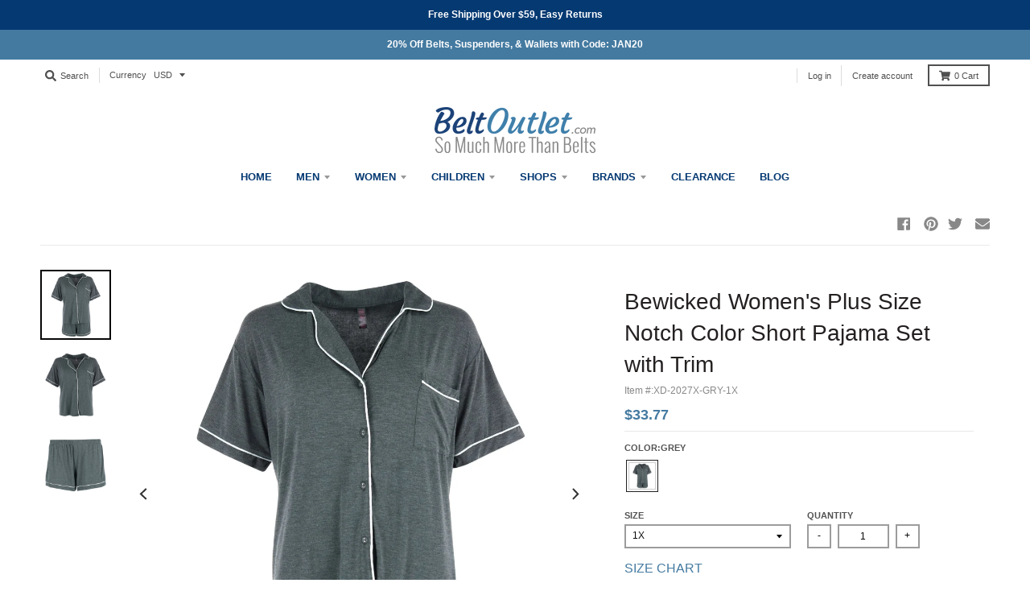

--- FILE ---
content_type: text/html; charset=utf-8
request_url: https://www.beltoutlet.com/products/bewicked-womens-plus-size-notch-color-short-pajama-set-with-trim
body_size: 56398
content:
<!doctype html>
<!--[if IE 8]><html class="no-js lt-ie9" lang="en"> <![endif]-->
<!--[if IE 9 ]><html class="ie9 no-js"> <![endif]-->
<!--[if (gt IE 9)|!(IE)]><!--> <html class="no-js" lang="en"> <!--<![endif]-->
<head>

  <meta charset="utf-8">
  <meta http-equiv="X-UA-Compatible" content="IE=edge,chrome=1">
  <link rel="canonical" href="https://www.beltoutlet.com/products/bewicked-womens-plus-size-notch-color-short-pajama-set-with-trim">
  <meta name="viewport" content="width=device-width,initial-scale=1">
  <!-- <meta name="theme-color" content="#447aa0"> -->

  
  <link rel="apple-touch-icon" sizes="180x180" href="//www.beltoutlet.com/cdn/shop/files/BO_Favicon_16x16_180x180.jpg?v=1614297760">
  <link rel="icon" type="image/png" sizes="32x32" href="//www.beltoutlet.com/cdn/shop/files/BO_Favicon_16x16_32x32.jpg?v=1614297760">
  <link rel="icon" type="image/png" sizes="16x16" href="//www.beltoutlet.com/cdn/shop/files/BO_Favicon_16x16_16x16.jpg?v=1614297760">
  <link rel="mask-icon" color="#447aa0">
  

  

  
  
  <title>Women&#39;s Plus Size Notch Color Short Pajama Set with Trim by Bewicked | Short Pajama Sets at BeltOutlet.com</title>
  
  

  <!-- Google Tag Manager -->
  <script>(function(w,d,s,l,i){w[l]=w[l]||[];w[l].push({'gtm.start':
  new Date().getTime(),event:'gtm.js'});var f=d.getElementsByTagName(s)[0],
  j=d.createElement(s),dl=l!='dataLayer'?'&l='+l:'';j.async=true;j.src=
  'https://www.googletagmanager.com/gtm.js?id='+i+dl;f.parentNode.insertBefore(j,f);
  })(window,document,'script','dataLayer','GTM-P9HMHN2');</script>
 



<script type="text/javascript">
window.dataLayer = window.dataLayer || [];

window.appStart = function(){
  window.productPageHandle = function(){

    var productName = "Bewicked Womens Plus Size Notch Color Short Pajama Set with Trim";
    var productId = "6840304795732";
    var productPrice = "33.77";
    var productBrand = "Bewicked";
    var productCollection = "Womens Clothing and Sleepwear";
    var productType = "Womens Accessories>Sleepwear>Plus Size Pajamas";
    var productSku = "XD-2027X-GRY-1X";
    var productVariantId = "41050830209108";
    var productVariantTitle = "1X / Grey";
    window.dataLayer.push({
      event: "product-detail",
      productId: productId,
      productName: productName,
      productPrice: productPrice,
      productBrand: productBrand,
      productCategory: productCollection,
      productType: productType,
      productSku: productSku,
      productVariantId: productVariantId,
      productVariantTitle: productVariantTitle,
      currency: "USD",
    });

    dataLayer.push({ ecommerce: null });  // Clear the previous ecommerce object.
    dataLayer.push({
      event: "view_item",
      ecommerce: {
        currency: "USD",
        value: productPrice,
        items: [
        {
          item_id: productId,
          item_name: productName,
          affiliation: "Belt Outlet Store",
          index: 0,
          item_brand: productBrand,
          item_category: productCollection,
          item_list_id: productCollection,
          item_list_name: productCollection,
          item_variant: productVariantId + " - " + productVariantTitle,
          price: productPrice,
          quantity: 1
        }
        ]
      }
    });
  
  };


  
  window.allPageHandle = function(){
    window.dataLayer.push({
      event: "customer-useful-data",
      contentGroup: "product",
      
        userType: "visitor",
      
    });
  };
  allPageHandle();
      
  
    productPageHandle();
  

}
appStart();

  /** DATALAYER: Product List Page (Collections, Category)
        * Fire on all product listing pages. */
        
  
</script>

  <!-- End Google Tag Manager -->



  
  
  <meta name="description" content="Soft material. Contrast piping trim. Shop discounted Short Pajama Sets at BeltOutlet.com. Free shipping on orders over $59. (888)355-2358. Read reviews and discover top rated Plus Size Pajamas at outlet prices.">
  
  
  

  <meta property="og:site_name" content="BeltOutlet.com">
<meta property="og:url" content="https://www.beltoutlet.com/products/bewicked-womens-plus-size-notch-color-short-pajama-set-with-trim">
<meta property="og:title" content="Bewicked Women's Plus Size Notch Color Short Pajama Set with Trim">
<meta property="og:type" content="product">
<meta property="og:description" content="Soft material. Contrast piping trim. Shop discounted Short Pajama Sets at BeltOutlet.com. Free shipping on orders over $59. (888)355-2358. Read reviews and discover top rated Plus Size Pajamas at outlet prices."><meta property="product:availability" content="instock">
  <meta property="product:price:amount" content="33.77">
  <meta property="product:price:currency" content="USD"><meta property="og:image" content="http://www.beltoutlet.com/cdn/shop/files/xd-2027xa.main_1200x1200.jpg?v=1739112060">
      <meta property="og:image:secure_url" content="https://www.beltoutlet.com/cdn/shop/files/xd-2027xa.main_1200x1200.jpg?v=1739112060">
      <meta property="og:image:width" content="1200">
      <meta property="og:image:height" content="1200"><meta property="og:image" content="http://www.beltoutlet.com/cdn/shop/files/xd-2027x-grya.main_1200x1200.jpg?v=1739112058">
      <meta property="og:image:secure_url" content="https://www.beltoutlet.com/cdn/shop/files/xd-2027x-grya.main_1200x1200.jpg?v=1739112058">
      <meta property="og:image:width" content="1200">
      <meta property="og:image:height" content="1200"><meta property="og:image" content="http://www.beltoutlet.com/cdn/shop/files/xd-2027x-grya.main_8b56d479-a0cf-4f11-85f0-29f616a12e49_1200x1200.jpg?v=1739112057">
      <meta property="og:image:secure_url" content="https://www.beltoutlet.com/cdn/shop/files/xd-2027x-grya.main_8b56d479-a0cf-4f11-85f0-29f616a12e49_1200x1200.jpg?v=1739112057">
      <meta property="og:image:width" content="1200">
      <meta property="og:image:height" content="1200">

<meta name="twitter:site" content="@beltoutlet">
<meta name="twitter:card" content="summary_large_image">
<meta name="twitter:title" content="Bewicked Women's Plus Size Notch Color Short Pajama Set with Trim">
<meta name="twitter:description" content="Soft material. Contrast piping trim. Shop discounted Short Pajama Sets at BeltOutlet.com. Free shipping on orders over $59. (888)355-2358. Read reviews and discover top rated Plus Size Pajamas at outlet prices.">


  <!--Return Magic scroll-->
  <style> .app-returnmagic iframe {min-height: 200vh;} </style>




  <script>window.performance && window.performance.mark && window.performance.mark('shopify.content_for_header.start');</script><meta id="shopify-digital-wallet" name="shopify-digital-wallet" content="/12604249/digital_wallets/dialog">
<meta name="shopify-checkout-api-token" content="7be473d1c2bf1171ad5c625f9b63c397">
<meta id="in-context-paypal-metadata" data-shop-id="12604249" data-venmo-supported="true" data-environment="production" data-locale="en_US" data-paypal-v4="true" data-currency="USD">
<link rel="alternate" type="application/json+oembed" href="https://www.beltoutlet.com/products/bewicked-womens-plus-size-notch-color-short-pajama-set-with-trim.oembed">
<script async="async" src="/checkouts/internal/preloads.js?locale=en-US"></script>
<link rel="preconnect" href="https://shop.app" crossorigin="anonymous">
<script async="async" src="https://shop.app/checkouts/internal/preloads.js?locale=en-US&shop_id=12604249" crossorigin="anonymous"></script>
<script id="apple-pay-shop-capabilities" type="application/json">{"shopId":12604249,"countryCode":"US","currencyCode":"USD","merchantCapabilities":["supports3DS"],"merchantId":"gid:\/\/shopify\/Shop\/12604249","merchantName":"BeltOutlet.com","requiredBillingContactFields":["postalAddress","email","phone"],"requiredShippingContactFields":["postalAddress","email","phone"],"shippingType":"shipping","supportedNetworks":["visa","masterCard","amex","discover","elo","jcb"],"total":{"type":"pending","label":"BeltOutlet.com","amount":"1.00"},"shopifyPaymentsEnabled":true,"supportsSubscriptions":true}</script>
<script id="shopify-features" type="application/json">{"accessToken":"7be473d1c2bf1171ad5c625f9b63c397","betas":["rich-media-storefront-analytics"],"domain":"www.beltoutlet.com","predictiveSearch":true,"shopId":12604249,"locale":"en"}</script>
<script>var Shopify = Shopify || {};
Shopify.shop = "beltoutlet.myshopify.com";
Shopify.locale = "en";
Shopify.currency = {"active":"USD","rate":"1.0"};
Shopify.country = "US";
Shopify.theme = {"name":"Belts, Wallets, Suspenders Sale","id":139769217108,"schema_name":"District","schema_version":"3.6.2","theme_store_id":null,"role":"main"};
Shopify.theme.handle = "null";
Shopify.theme.style = {"id":null,"handle":null};
Shopify.cdnHost = "www.beltoutlet.com/cdn";
Shopify.routes = Shopify.routes || {};
Shopify.routes.root = "/";</script>
<script type="module">!function(o){(o.Shopify=o.Shopify||{}).modules=!0}(window);</script>
<script>!function(o){function n(){var o=[];function n(){o.push(Array.prototype.slice.apply(arguments))}return n.q=o,n}var t=o.Shopify=o.Shopify||{};t.loadFeatures=n(),t.autoloadFeatures=n()}(window);</script>
<script>
  window.ShopifyPay = window.ShopifyPay || {};
  window.ShopifyPay.apiHost = "shop.app\/pay";
  window.ShopifyPay.redirectState = null;
</script>
<script id="shop-js-analytics" type="application/json">{"pageType":"product"}</script>
<script defer="defer" async type="module" src="//www.beltoutlet.com/cdn/shopifycloud/shop-js/modules/v2/client.init-shop-cart-sync_C5BV16lS.en.esm.js"></script>
<script defer="defer" async type="module" src="//www.beltoutlet.com/cdn/shopifycloud/shop-js/modules/v2/chunk.common_CygWptCX.esm.js"></script>
<script type="module">
  await import("//www.beltoutlet.com/cdn/shopifycloud/shop-js/modules/v2/client.init-shop-cart-sync_C5BV16lS.en.esm.js");
await import("//www.beltoutlet.com/cdn/shopifycloud/shop-js/modules/v2/chunk.common_CygWptCX.esm.js");

  window.Shopify.SignInWithShop?.initShopCartSync?.({"fedCMEnabled":true,"windoidEnabled":true});

</script>
<script>
  window.Shopify = window.Shopify || {};
  if (!window.Shopify.featureAssets) window.Shopify.featureAssets = {};
  window.Shopify.featureAssets['shop-js'] = {"shop-cart-sync":["modules/v2/client.shop-cart-sync_ZFArdW7E.en.esm.js","modules/v2/chunk.common_CygWptCX.esm.js"],"init-fed-cm":["modules/v2/client.init-fed-cm_CmiC4vf6.en.esm.js","modules/v2/chunk.common_CygWptCX.esm.js"],"shop-button":["modules/v2/client.shop-button_tlx5R9nI.en.esm.js","modules/v2/chunk.common_CygWptCX.esm.js"],"shop-cash-offers":["modules/v2/client.shop-cash-offers_DOA2yAJr.en.esm.js","modules/v2/chunk.common_CygWptCX.esm.js","modules/v2/chunk.modal_D71HUcav.esm.js"],"init-windoid":["modules/v2/client.init-windoid_sURxWdc1.en.esm.js","modules/v2/chunk.common_CygWptCX.esm.js"],"shop-toast-manager":["modules/v2/client.shop-toast-manager_ClPi3nE9.en.esm.js","modules/v2/chunk.common_CygWptCX.esm.js"],"init-shop-email-lookup-coordinator":["modules/v2/client.init-shop-email-lookup-coordinator_B8hsDcYM.en.esm.js","modules/v2/chunk.common_CygWptCX.esm.js"],"init-shop-cart-sync":["modules/v2/client.init-shop-cart-sync_C5BV16lS.en.esm.js","modules/v2/chunk.common_CygWptCX.esm.js"],"avatar":["modules/v2/client.avatar_BTnouDA3.en.esm.js"],"pay-button":["modules/v2/client.pay-button_FdsNuTd3.en.esm.js","modules/v2/chunk.common_CygWptCX.esm.js"],"init-customer-accounts":["modules/v2/client.init-customer-accounts_DxDtT_ad.en.esm.js","modules/v2/client.shop-login-button_C5VAVYt1.en.esm.js","modules/v2/chunk.common_CygWptCX.esm.js","modules/v2/chunk.modal_D71HUcav.esm.js"],"init-shop-for-new-customer-accounts":["modules/v2/client.init-shop-for-new-customer-accounts_ChsxoAhi.en.esm.js","modules/v2/client.shop-login-button_C5VAVYt1.en.esm.js","modules/v2/chunk.common_CygWptCX.esm.js","modules/v2/chunk.modal_D71HUcav.esm.js"],"shop-login-button":["modules/v2/client.shop-login-button_C5VAVYt1.en.esm.js","modules/v2/chunk.common_CygWptCX.esm.js","modules/v2/chunk.modal_D71HUcav.esm.js"],"init-customer-accounts-sign-up":["modules/v2/client.init-customer-accounts-sign-up_CPSyQ0Tj.en.esm.js","modules/v2/client.shop-login-button_C5VAVYt1.en.esm.js","modules/v2/chunk.common_CygWptCX.esm.js","modules/v2/chunk.modal_D71HUcav.esm.js"],"shop-follow-button":["modules/v2/client.shop-follow-button_Cva4Ekp9.en.esm.js","modules/v2/chunk.common_CygWptCX.esm.js","modules/v2/chunk.modal_D71HUcav.esm.js"],"checkout-modal":["modules/v2/client.checkout-modal_BPM8l0SH.en.esm.js","modules/v2/chunk.common_CygWptCX.esm.js","modules/v2/chunk.modal_D71HUcav.esm.js"],"lead-capture":["modules/v2/client.lead-capture_Bi8yE_yS.en.esm.js","modules/v2/chunk.common_CygWptCX.esm.js","modules/v2/chunk.modal_D71HUcav.esm.js"],"shop-login":["modules/v2/client.shop-login_D6lNrXab.en.esm.js","modules/v2/chunk.common_CygWptCX.esm.js","modules/v2/chunk.modal_D71HUcav.esm.js"],"payment-terms":["modules/v2/client.payment-terms_CZxnsJam.en.esm.js","modules/v2/chunk.common_CygWptCX.esm.js","modules/v2/chunk.modal_D71HUcav.esm.js"]};
</script>
<script>(function() {
  var isLoaded = false;
  function asyncLoad() {
    if (isLoaded) return;
    isLoaded = true;
    var urls = ["https:\/\/services.nofraud.com\/js\/device.js?shop=beltoutlet.myshopify.com","https:\/\/cookie-bar.conversionbear.com\/script?app=cookie_consent\u0026shop=beltoutlet.myshopify.com","https:\/\/config.gorgias.chat\/bundle-loader\/01GYCCAV0SSC659KBTP32C5NWS?source=shopify1click\u0026shop=beltoutlet.myshopify.com","https:\/\/cdn.opinew.com\/js\/opinew-active.js?shop=beltoutlet.myshopify.com","https:\/\/cdn.9gtb.com\/loader.js?g_cvt_id=98e701ed-b1a1-48b4-adc0-cdef9dddcd7f\u0026shop=beltoutlet.myshopify.com","\/\/backinstock.useamp.com\/widget\/5661_1767153381.js?category=bis\u0026v=6\u0026shop=beltoutlet.myshopify.com"];
    for (var i = 0; i < urls.length; i++) {
      var s = document.createElement('script');
      s.type = 'text/javascript';
      s.async = true;
      s.src = urls[i];
      var x = document.getElementsByTagName('script')[0];
      x.parentNode.insertBefore(s, x);
    }
  };
  if(window.attachEvent) {
    window.attachEvent('onload', asyncLoad);
  } else {
    window.addEventListener('load', asyncLoad, false);
  }
})();</script>
<script id="__st">var __st={"a":12604249,"offset":-21600,"reqid":"5b50551b-2082-4d2c-9c14-8d53aadd1098-1768809577","pageurl":"www.beltoutlet.com\/products\/bewicked-womens-plus-size-notch-color-short-pajama-set-with-trim","u":"5513146a05ea","p":"product","rtyp":"product","rid":6840304795732};</script>
<script>window.ShopifyPaypalV4VisibilityTracking = true;</script>
<script id="captcha-bootstrap">!function(){'use strict';const t='contact',e='account',n='new_comment',o=[[t,t],['blogs',n],['comments',n],[t,'customer']],c=[[e,'customer_login'],[e,'guest_login'],[e,'recover_customer_password'],[e,'create_customer']],r=t=>t.map((([t,e])=>`form[action*='/${t}']:not([data-nocaptcha='true']) input[name='form_type'][value='${e}']`)).join(','),a=t=>()=>t?[...document.querySelectorAll(t)].map((t=>t.form)):[];function s(){const t=[...o],e=r(t);return a(e)}const i='password',u='form_key',d=['recaptcha-v3-token','g-recaptcha-response','h-captcha-response',i],f=()=>{try{return window.sessionStorage}catch{return}},m='__shopify_v',_=t=>t.elements[u];function p(t,e,n=!1){try{const o=window.sessionStorage,c=JSON.parse(o.getItem(e)),{data:r}=function(t){const{data:e,action:n}=t;return t[m]||n?{data:e,action:n}:{data:t,action:n}}(c);for(const[e,n]of Object.entries(r))t.elements[e]&&(t.elements[e].value=n);n&&o.removeItem(e)}catch(o){console.error('form repopulation failed',{error:o})}}const l='form_type',E='cptcha';function T(t){t.dataset[E]=!0}const w=window,h=w.document,L='Shopify',v='ce_forms',y='captcha';let A=!1;((t,e)=>{const n=(g='f06e6c50-85a8-45c8-87d0-21a2b65856fe',I='https://cdn.shopify.com/shopifycloud/storefront-forms-hcaptcha/ce_storefront_forms_captcha_hcaptcha.v1.5.2.iife.js',D={infoText:'Protected by hCaptcha',privacyText:'Privacy',termsText:'Terms'},(t,e,n)=>{const o=w[L][v],c=o.bindForm;if(c)return c(t,g,e,D).then(n);var r;o.q.push([[t,g,e,D],n]),r=I,A||(h.body.append(Object.assign(h.createElement('script'),{id:'captcha-provider',async:!0,src:r})),A=!0)});var g,I,D;w[L]=w[L]||{},w[L][v]=w[L][v]||{},w[L][v].q=[],w[L][y]=w[L][y]||{},w[L][y].protect=function(t,e){n(t,void 0,e),T(t)},Object.freeze(w[L][y]),function(t,e,n,w,h,L){const[v,y,A,g]=function(t,e,n){const i=e?o:[],u=t?c:[],d=[...i,...u],f=r(d),m=r(i),_=r(d.filter((([t,e])=>n.includes(e))));return[a(f),a(m),a(_),s()]}(w,h,L),I=t=>{const e=t.target;return e instanceof HTMLFormElement?e:e&&e.form},D=t=>v().includes(t);t.addEventListener('submit',(t=>{const e=I(t);if(!e)return;const n=D(e)&&!e.dataset.hcaptchaBound&&!e.dataset.recaptchaBound,o=_(e),c=g().includes(e)&&(!o||!o.value);(n||c)&&t.preventDefault(),c&&!n&&(function(t){try{if(!f())return;!function(t){const e=f();if(!e)return;const n=_(t);if(!n)return;const o=n.value;o&&e.removeItem(o)}(t);const e=Array.from(Array(32),(()=>Math.random().toString(36)[2])).join('');!function(t,e){_(t)||t.append(Object.assign(document.createElement('input'),{type:'hidden',name:u})),t.elements[u].value=e}(t,e),function(t,e){const n=f();if(!n)return;const o=[...t.querySelectorAll(`input[type='${i}']`)].map((({name:t})=>t)),c=[...d,...o],r={};for(const[a,s]of new FormData(t).entries())c.includes(a)||(r[a]=s);n.setItem(e,JSON.stringify({[m]:1,action:t.action,data:r}))}(t,e)}catch(e){console.error('failed to persist form',e)}}(e),e.submit())}));const S=(t,e)=>{t&&!t.dataset[E]&&(n(t,e.some((e=>e===t))),T(t))};for(const o of['focusin','change'])t.addEventListener(o,(t=>{const e=I(t);D(e)&&S(e,y())}));const B=e.get('form_key'),M=e.get(l),P=B&&M;t.addEventListener('DOMContentLoaded',(()=>{const t=y();if(P)for(const e of t)e.elements[l].value===M&&p(e,B);[...new Set([...A(),...v().filter((t=>'true'===t.dataset.shopifyCaptcha))])].forEach((e=>S(e,t)))}))}(h,new URLSearchParams(w.location.search),n,t,e,['guest_login'])})(!0,!0)}();</script>
<script integrity="sha256-4kQ18oKyAcykRKYeNunJcIwy7WH5gtpwJnB7kiuLZ1E=" data-source-attribution="shopify.loadfeatures" defer="defer" src="//www.beltoutlet.com/cdn/shopifycloud/storefront/assets/storefront/load_feature-a0a9edcb.js" crossorigin="anonymous"></script>
<script crossorigin="anonymous" defer="defer" src="//www.beltoutlet.com/cdn/shopifycloud/storefront/assets/shopify_pay/storefront-65b4c6d7.js?v=20250812"></script>
<script data-source-attribution="shopify.dynamic_checkout.dynamic.init">var Shopify=Shopify||{};Shopify.PaymentButton=Shopify.PaymentButton||{isStorefrontPortableWallets:!0,init:function(){window.Shopify.PaymentButton.init=function(){};var t=document.createElement("script");t.src="https://www.beltoutlet.com/cdn/shopifycloud/portable-wallets/latest/portable-wallets.en.js",t.type="module",document.head.appendChild(t)}};
</script>
<script data-source-attribution="shopify.dynamic_checkout.buyer_consent">
  function portableWalletsHideBuyerConsent(e){var t=document.getElementById("shopify-buyer-consent"),n=document.getElementById("shopify-subscription-policy-button");t&&n&&(t.classList.add("hidden"),t.setAttribute("aria-hidden","true"),n.removeEventListener("click",e))}function portableWalletsShowBuyerConsent(e){var t=document.getElementById("shopify-buyer-consent"),n=document.getElementById("shopify-subscription-policy-button");t&&n&&(t.classList.remove("hidden"),t.removeAttribute("aria-hidden"),n.addEventListener("click",e))}window.Shopify?.PaymentButton&&(window.Shopify.PaymentButton.hideBuyerConsent=portableWalletsHideBuyerConsent,window.Shopify.PaymentButton.showBuyerConsent=portableWalletsShowBuyerConsent);
</script>
<script data-source-attribution="shopify.dynamic_checkout.cart.bootstrap">document.addEventListener("DOMContentLoaded",(function(){function t(){return document.querySelector("shopify-accelerated-checkout-cart, shopify-accelerated-checkout")}if(t())Shopify.PaymentButton.init();else{new MutationObserver((function(e,n){t()&&(Shopify.PaymentButton.init(),n.disconnect())})).observe(document.body,{childList:!0,subtree:!0})}}));
</script>
<link id="shopify-accelerated-checkout-styles" rel="stylesheet" media="screen" href="https://www.beltoutlet.com/cdn/shopifycloud/portable-wallets/latest/accelerated-checkout-backwards-compat.css" crossorigin="anonymous">
<style id="shopify-accelerated-checkout-cart">
        #shopify-buyer-consent {
  margin-top: 1em;
  display: inline-block;
  width: 100%;
}

#shopify-buyer-consent.hidden {
  display: none;
}

#shopify-subscription-policy-button {
  background: none;
  border: none;
  padding: 0;
  text-decoration: underline;
  font-size: inherit;
  cursor: pointer;
}

#shopify-subscription-policy-button::before {
  box-shadow: none;
}

      </style>

<script>window.performance && window.performance.mark && window.performance.mark('shopify.content_for_header.end');</script>



  
  <link href="//www.beltoutlet.com/cdn/shop/t/268/assets/theme.css?v=10779842946307941281767631424" rel="stylesheet" type="text/css" media="all" />

  

  <script>
    window.StyleHatch = window.StyleHatch || {};
    StyleHatch.Strings = {
      instagramAddToken: "Add your Instagram access token.",
      instagramInvalidToken: "The Instagram access token is invalid. Check to make sure you added the complete token.",
      instagramRateLimitToken: "Your store is currently over Instagram\u0026#39;s rate limit. Contact Style Hatch support for details.",
      addToCart: "Add to Cart",
      preOrder: "Pre-Order",
      soldOut: "Sold Out",
	  pickAnOption: "Select  an option",
      addressError: "Error looking up that address",
      addressNoResults: "No results for that address",
      addressQueryLimit: "You have exceeded the Google API usage limit. Consider upgrading to a \u003ca href=\"https:\/\/developers.google.com\/maps\/premium\/usage-limits\"\u003ePremium Plan\u003c\/a\u003e.",
      authError: "There was a problem authenticating your Google Maps account.",
      agreeNotice: "You must agree with the terms and conditions of sales to check out."
    }
    StyleHatch.currencyFormat = "\u003cspan class=money\u003e${{amount}}\u003c\/span\u003e";
    StyleHatch.ajaxCartEnable = true;
    StyleHatch.cartData = {"note":null,"attributes":{},"original_total_price":0,"total_price":0,"total_discount":0,"total_weight":0.0,"item_count":0,"items":[],"requires_shipping":false,"currency":"USD","items_subtotal_price":0,"cart_level_discount_applications":[],"checkout_charge_amount":0};
    StyleHatch.routes = {
      root_url: '/',
      account_url: '/account',
      account_login_url: 'https://www.beltoutlet.com/customer_authentication/redirect?locale=en&region_country=US',
      account_logout_url: '/account/logout',
      account_recover_url: '/account/recover',
      account_register_url: '/account/register',
      account_addresses_url: '/account/addresses',
      collections_url: '/collections',
      all_products_collection_url: '/collections/all',
      search_url: '/search',
      cart_url: '/cart',
      cart_add_url: '/cart/add',
      cart_change_url: '/cart/change',
      cart_clear_url: '/cart/clear'
    };
    // Post defer
    window.addEventListener('DOMContentLoaded', function() {
      (function( $ ) {
      

      
      
      })(jq223);
    });
    document.documentElement.className = document.documentElement.className.replace('no-js', 'js');
  </script>
  <script type="text/javascript">
    window.lazySizesConfig = window.lazySizesConfig || {};
    window.lazySizesConfig.loadMode = 1;
  </script>

<!-- Global site tag (gtag.js) - Google Ads: 1072718339 -->
<script async src="https://www.googletagmanager.com/gtag/js?id=AW-1072718339"></script>
<script>
  window.dataLayer = window.dataLayer || [];
  function gtag(){dataLayer.push(arguments);}
  gtag('js', new Date());

  gtag('config', 'AW-1072718339');
  gtag('config', 'UA-378734-1', { 'optimize_id': 'GTM-TLB2X44'});

</script>

  <!--[if (gt IE 9)|!(IE)]><!--><script src="//www.beltoutlet.com/cdn/shop/t/268/assets/lazysizes.min.js?v=174097831579247140971767630595" async="async"></script><!--<![endif]-->
  <!--[if lte IE 9]><script src="//www.beltoutlet.com/cdn/shop/t/268/assets/lazysizes.min.js?v=174097831579247140971767630595"></script><![endif]-->
  <!--[if (gt IE 9)|!(IE)]><!--><script src="//www.beltoutlet.com/cdn/shop/t/268/assets/vendor.min.js?v=97123397176561690481767630595" defer="defer"></script><!--<![endif]-->
  <!--[if lte IE 9]><script src="//www.beltoutlet.com/cdn/shop/t/268/assets/vendor.min.js?v=97123397176561690481767630595"></script><![endif]-->
  
  <!--[if (gt IE 9)|!(IE)]><!--><script src="//www.beltoutlet.com/cdn/shop/t/268/assets/theme.js?v=126250358284391696781767630595" defer="defer"></script><!--<![endif]-->
  <!--[if lte IE 9]><script src="//www.beltoutlet.com/cdn/shop/t/268/assets/theme.js?v=126250358284391696781767630595"></script><![endif]-->




<!--
<link rel="preload" href="https://cdn.opinew.com/styles/opw-icons/style.css" as="style" onload="this.onload=null;this.rel='stylesheet'">-->
<noscript></noscript>







 <meta name="facebook-domain-verification" content="nwxiz7lr5a4ndu436vehtdww3uuvrr" />

 <!-- <script>
   window.uetq = window.uetq || [];
   window.uetq.push('event', 'x', { 'revenue_value': , 'currency': 'USD' });
</script>
-->
<script>(function(w,d,t,r,u){var f,n,i;w[u]=w[u]||[],f=function(){var o={ti:"4029927"};o.q=w[u],w[u]=new UET(o),w[u].push("pageLoad")},n=d.createElement(t),n.src=r,n.async=1,n.onload=n.onreadystatechange=function(){var s=this.readyState;s&&s!=="loaded"&&s!=="complete"||(f(),n.onload=n.onreadystatechange=null)},i=d.getElementsByTagName(t)[0],i.parentNode.insertBefore(n,i)})(window,document,"script","//bat.bing.com/bat.js","uetq");</script>

  <!-- Facebook Pixel Code -->
<!-- <script>
!function(f,b,e,v,n,t,s)
{if(f.fbq)return;n=f.fbq=function(){n.callMethod?
n.callMethod.apply(n,arguments):n.queue.push(arguments)};
if(!f._fbq)f._fbq=n;n.push=n;n.loaded=!0;n.version='2.0';
n.queue=[];t=b.createElement(e);t.async=!0;
t.src=v;s=b.getElementsByTagName(e)[0];
s.parentNode.insertBefore(t,s)}(window,document,'script',
'https://connect.facebook.net/en_US/fbevents.js');
 fbq('init', '261993972467011');
fbq('track', 'PageView');
</script>
<noscript>
 <img height="1" width="1"
src="https://www.facebook.com/tr?id=261993972467011&ev=PageView
&noscript=1"/>
</noscript> -->
<!-- End Facebook Pixel Code -->


  

<script id="sg-js-global-vars">
                        sgGlobalVars = {"storeId":"2a430261-6e58-4797-8b10-76c9846d7fdc","seenManagerPrompt":false,"storeIsActive":false,"targetInfo":{"cart":{"isAfterElem":false,"isBeforeElem":true,"isInsideElem":false,"customSelector":"","isOn":false,"type":1,"integration":0,"sideCartOn":false,"useCheckoutButton":true},"product":{"useCartButton":true,"isAfterElem":true,"isBeforeElem":false,"isInsideElem":false,"customSelector":"","isOn":true,"type":1,"integration":0},"roundUp":{"isAfterElem":true,"isBeforeElem":false,"isInsideElem":false,"customSelector":"","isOn":true,"useCheckoutButton":true,"integration":0}},"hideAdditionalScriptPrompt":true,"sgRoundUpId":"39669574795348"};
                        if(sgGlobalVars) {
                            sgGlobalVars.cart = {"note":null,"attributes":{},"original_total_price":0,"total_price":0,"total_discount":0,"total_weight":0.0,"item_count":0,"items":[],"requires_shipping":false,"currency":"USD","items_subtotal_price":0,"cart_level_discount_applications":[],"checkout_charge_amount":0};
                            sgGlobalVars.currentProduct = {"id":6840304795732,"title":"Bewicked Women's Plus Size Notch Color Short Pajama Set with Trim","handle":"bewicked-womens-plus-size-notch-color-short-pajama-set-with-trim","description":"\u003cli\u003eMade of 62% Polyester, 33% Viscose, 5% Elastane\u003c\/li\u003e \u003cli\u003eSoft material\u003c\/li\u003e \u003cli\u003eContrast piping trim\u003c\/li\u003e \u003cli\u003eComfortable\u003c\/li\u003e \u003cli\u003eCovered elastic waistband\u003c\/li\u003e \u003cli\u003eGreat for sleeping or lounging \u003c\/li\u003e \u003c!-- split --\u003e This set is soft and comfortable for all day wear and feels great against the skin. There is a covered elastic waistband for comfort and the contrast piping makes this set stand out. Whether sleeping or lounging, this set will keep you comfortable and fashionable.","published_at":"2023-09-01T15:01:16-05:00","created_at":"2023-09-01T14:59:31-05:00","vendor":"Bewicked","type":"Women's Accessories\u003eSleepwear\u003ePlus Size Pajamas","tags":["badge:Clearance","brand:Bewicked","category:Short Pajama Sets","Clearance","color:Gray","department:women","material:Polyester","NoCle","pajamasets","Plus","plussizesleepwear","salefromdate:2021-02-23","size:1X","sleepwear","slowcat:Plus Size Sets for Women","standardizedsize:XL","upcat:Sleepwear","women"],"price":3377,"price_min":3377,"price_max":3377,"available":true,"price_varies":false,"compare_at_price":null,"compare_at_price_min":0,"compare_at_price_max":0,"compare_at_price_varies":false,"variants":[{"id":41050830209108,"title":"1X \/ Grey","option1":"1X","option2":"Grey","option3":null,"sku":"XD-2027X-GRY-1X","requires_shipping":true,"taxable":true,"featured_image":{"id":34207986057300,"product_id":6840304795732,"position":2,"created_at":"2025-01-31T04:40:46-06:00","updated_at":"2025-02-09T08:40:58-06:00","alt":null,"width":2000,"height":2000,"src":"\/\/www.beltoutlet.com\/cdn\/shop\/files\/xd-2027x-grya.main.jpg?v=1739112058","variant_ids":[41050830209108]},"available":true,"name":"Bewicked Women's Plus Size Notch Color Short Pajama Set with Trim - 1X \/ Grey","public_title":"1X \/ Grey","options":["1X","Grey"],"price":3377,"weight":363,"compare_at_price":null,"inventory_quantity":1,"inventory_management":"shopify","inventory_policy":"deny","barcode":"637488506740","featured_media":{"alt":null,"id":26386153472084,"position":2,"preview_image":{"aspect_ratio":1.0,"height":2000,"width":2000,"src":"\/\/www.beltoutlet.com\/cdn\/shop\/files\/xd-2027x-grya.main.jpg?v=1739112058"}},"requires_selling_plan":false,"selling_plan_allocations":[],"quantity_rule":{"min":1,"max":null,"increment":1}}],"images":["\/\/www.beltoutlet.com\/cdn\/shop\/files\/xd-2027xa.main.jpg?v=1739112060","\/\/www.beltoutlet.com\/cdn\/shop\/files\/xd-2027x-grya.main.jpg?v=1739112058","\/\/www.beltoutlet.com\/cdn\/shop\/files\/xd-2027x-grya.main_8b56d479-a0cf-4f11-85f0-29f616a12e49.jpg?v=1739112057","\/\/www.beltoutlet.com\/cdn\/shop\/files\/xd-2027x-gryb.main.jpg?v=1739112055","\/\/www.beltoutlet.com\/cdn\/shop\/files\/xd-2027x-gryc.main.jpg?v=1739112055"],"featured_image":"\/\/www.beltoutlet.com\/cdn\/shop\/files\/xd-2027xa.main.jpg?v=1739112060","options":["Size","Color"],"media":[{"alt":"Women's Plus Size Notch Color Short Pajama Set with Trim","id":26386153308244,"position":1,"preview_image":{"aspect_ratio":1.0,"height":2000,"width":2000,"src":"\/\/www.beltoutlet.com\/cdn\/shop\/files\/xd-2027xa.main.jpg?v=1739112060"},"aspect_ratio":1.0,"height":2000,"media_type":"image","src":"\/\/www.beltoutlet.com\/cdn\/shop\/files\/xd-2027xa.main.jpg?v=1739112060","width":2000},{"alt":null,"id":26386153472084,"position":2,"preview_image":{"aspect_ratio":1.0,"height":2000,"width":2000,"src":"\/\/www.beltoutlet.com\/cdn\/shop\/files\/xd-2027x-grya.main.jpg?v=1739112058"},"aspect_ratio":1.0,"height":2000,"media_type":"image","src":"\/\/www.beltoutlet.com\/cdn\/shop\/files\/xd-2027x-grya.main.jpg?v=1739112058","width":2000},{"alt":"Grey","id":26386153635924,"position":3,"preview_image":{"aspect_ratio":1.0,"height":2000,"width":2000,"src":"\/\/www.beltoutlet.com\/cdn\/shop\/files\/xd-2027x-grya.main_8b56d479-a0cf-4f11-85f0-29f616a12e49.jpg?v=1739112057"},"aspect_ratio":1.0,"height":2000,"media_type":"image","src":"\/\/www.beltoutlet.com\/cdn\/shop\/files\/xd-2027x-grya.main_8b56d479-a0cf-4f11-85f0-29f616a12e49.jpg?v=1739112057","width":2000},{"alt":"Grey","id":26386153734228,"position":4,"preview_image":{"aspect_ratio":1.0,"height":2000,"width":2000,"src":"\/\/www.beltoutlet.com\/cdn\/shop\/files\/xd-2027x-gryb.main.jpg?v=1739112055"},"aspect_ratio":1.0,"height":2000,"media_type":"image","src":"\/\/www.beltoutlet.com\/cdn\/shop\/files\/xd-2027x-gryb.main.jpg?v=1739112055","width":2000},{"alt":"Grey","id":26386153832532,"position":5,"preview_image":{"aspect_ratio":1.0,"height":2000,"width":2000,"src":"\/\/www.beltoutlet.com\/cdn\/shop\/files\/xd-2027x-gryc.main.jpg?v=1739112055"},"aspect_ratio":1.0,"height":2000,"media_type":"image","src":"\/\/www.beltoutlet.com\/cdn\/shop\/files\/xd-2027x-gryc.main.jpg?v=1739112055","width":2000}],"requires_selling_plan":false,"selling_plan_groups":[],"content":"\u003cli\u003eMade of 62% Polyester, 33% Viscose, 5% Elastane\u003c\/li\u003e \u003cli\u003eSoft material\u003c\/li\u003e \u003cli\u003eContrast piping trim\u003c\/li\u003e \u003cli\u003eComfortable\u003c\/li\u003e \u003cli\u003eCovered elastic waistband\u003c\/li\u003e \u003cli\u003eGreat for sleeping or lounging \u003c\/li\u003e \u003c!-- split --\u003e This set is soft and comfortable for all day wear and feels great against the skin. There is a covered elastic waistband for comfort and the contrast piping makes this set stand out. Whether sleeping or lounging, this set will keep you comfortable and fashionable."};
                            sgGlobalVars.isAdmin = false;
                        }
                    </script>

<!-- Algolia head -->
<script>
  window.algoliaShopify = window.algoliaShopify || {};
  
  window.algoliaShopify.config = window.algoliaShopify.config || {};
  window.algoliaShopify.config = {"app_id":"90PJZU4CZY","search_api_key":"f6ffcd67c3af145f2437d7deda6664e7","index_prefix":"shopify_beltoutlet","index_products":true,"index_collections":true,"index_articles":true,"index_pages":true,"autocomplete_see_all":false,"colors":{"main":"#000","secondary":"#447aa0","muted":"#807EA3","highlight":"#000"},"autocomplete_enabled":true,"autocomplete_debug":false,"input_selector":".fnd_algolia_search","products_autocomplete_hits_per_page":8,"collections_autocomplete_hits_per_page":2,"articles_autocomplete_hits_per_page":2,"pages_autocomplete_hits_per_page":2,"instant_search_enabled":true,"instant_search_enabled_on_collection":true,"results_selector":".fnd_algolia_instant_search","products_full_results_hits_per_page":24,"collections_full_results_hits_per_page":24,"show_products":true,"analytics_enabled":true,"usertoken_with_cookies":"enabled","collection_id_indexing":true,"collection_id_query_rules":false,"collection_search_feature_enabled":true,"collection_css_selector":".fnd_algolia_instant_search","stock_policy":"deny","billed_by_shopify":false,"billing_paused_at":null,"billing_paused_reason":null,"autocomplete_query_suggestions":false,"query_suggestions_index_name":"shopify_beltoutletproducts_query_suggestions","suggestions_autocomplete_hits_per_page":2,"locations_inventory_enabled":false,"markets_indexing_enabled":false,"markets_mapping":[],"markets_available":[],"markets_webhooks":{"product_incremental_sync":"","product_feeds":[]},"dynamic_selector":false,"store_currency":"USD","restart_index_enabled":false,"app_block_analytics_disabled":false,"stream_translate_option_names_enabled":false,"app_block_translated_option_names_enabled":false,"default_facet_param_limit":10,"app_blocks_dynamic_widgets_beta_enabled":false,"app_block_inv_avail_replace_can_order":false,"app_block_version":"92521fc3cb"};
  
  
  window.algoliaShopify.config.sort_orders = [{"key":"published_at","title":"Publication date","desc":{"active":true,"title":"Newest first"}},{"key":"recently_ordered_count","title":"Popularity","desc":{"active":true,"title":"Most popular"}},{"key":"price_ratio","title":"Price ratio","asc":{"active":false,"title":"Highest discount first"}},{"key":"published_at","title":"Publication date","asc":{"active":false,"title":"Oldest first"}},{"key":"vendor","title":"Vendor","desc":{"active":false,"title":"Vendor Z-A"}},{"key":"inventory_quantity","title":"Inventory quantity","desc":{"active":false,"title":"Most available"}},{"key":"grams","title":"Weight","desc":{"active":false,"title":"Heaviest first"}},{"key":"grams","title":"Weight","asc":{"active":false,"title":"Lightest first"}},{"key":"title","title":"Name","desc":{"active":false,"title":"Name Z-A"}},{"key":"vendor","title":"Vendor","asc":{"active":false,"title":"Vendor"}},{"key":"price","title":"Price","asc":{"active":true,"title":"Cheapest first"}},{"key":"price","title":"Price","desc":{"active":true,"title":"Most expensive first"}},{"key":"title","title":"Name","asc":{"active":false,"title":"Name"}}];
  
  
  window.algoliaShopify.config.facets = [{"enabled":true,"name":"named_tags.badge","title":"Popular Refinements","type":"conjunctive","available_types":["conjunctive","disjunctive","slider"],"forgettable":true,"searchable":false,"refined_first":false,"removeAble":null},{"enabled":true,"name":"department","title":"Department","type":"conjunctive","available_types":["slider","conjunctive","disjunctive","menu"],"forgettable":null,"searchable":false,"refined_first":false,"removeAble":true},{"enabled":true,"name":"named_tags.upcat","title":"Category","type":"conjunctive","available_types":["conjunctive","disjunctive","slider"],"forgettable":true,"searchable":true,"refined_first":false,"removeAble":null},{"enabled":true,"name":"named_tags.category","title":"Item Type","type":"conjunctive","available_types":["conjunctive","disjunctive","slider"],"forgettable":true,"searchable":true,"refined_first":false,"removeAble":null},{"enabled":true,"name":"named_tags.standardizedsize","title":"Size","type":"conjunctive","available_types":["conjunctive","disjunctive","slider"],"forgettable":true,"searchable":true,"refined_first":false,"removeAble":null},{"enabled":true,"name":"named_tags.color","title":"Color","type":"conjunctive","available_types":["conjunctive","disjunctive","slider"],"forgettable":true,"searchable":true,"refined_first":false,"removeAble":null},{"enabled":true,"name":"named_tags.material","title":"Material","type":"conjunctive","available_types":["conjunctive","disjunctive","slider"],"forgettable":true,"searchable":true,"refined_first":false,"removeAble":null},{"enabled":true,"name":"vendor","title":"Brand","type":"conjunctive","available_types":["menu","conjunctive","disjunctive"],"forgettable":null,"searchable":true,"refined_first":false,"removeAble":null},{"enabled":false,"name":"price_range","title":"Price range","type":"disjunctive","available_types":["disjunctive"],"forgettable":null,"searchable":false,"refined_first":false,"removeAble":null},{"enabled":false,"name":"tags","title":"Tags","type":"conjunctive","available_types":["menu","conjunctive","disjunctive"],"forgettable":null,"searchable":false,"refined_first":false,"removeAble":null},{"enabled":true,"name":"named_tags.beltwidth","title":"Belt Width","type":"conjunctive","available_types":["conjunctive","disjunctive","slider"],"forgettable":true,"searchable":false,"refined_first":false,"removeAble":null},{"enabled":true,"name":"named_tags.suspendertype","title":"Suspender Type","type":"conjunctive","available_types":["conjunctive","disjunctive","slider"],"forgettable":true,"searchable":false,"refined_first":false,"removeAble":null},{"enabled":true,"name":"named_tags.suspenderend","title":"Suspender End","type":"conjunctive","available_types":["conjunctive","disjunctive","slider"],"forgettable":true,"searchable":false,"refined_first":false,"removeAble":null},{"enabled":true,"name":"named_tags.suspenderwidth","title":"Suspender Width","type":"conjunctive","available_types":["conjunctive","disjunctive","slider"],"forgettable":true,"searchable":false,"refined_first":false,"removeAble":null},{"enabled":true,"name":"price","title":"Price","type":"slider","available_types":["slider"],"forgettable":null,"searchable":false,"refined_first":false,"removeAble":null},{"enabled":false,"name":"size","title":"Size","type":"conjunctive","available_types":["slider","conjunctive","disjunctive","menu"],"forgettable":null,"searchable":false,"refined_first":false,"removeAble":true},{"enabled":false,"name":"brand","title":"Brand","type":"conjunctive","available_types":["slider","conjunctive","disjunctive","menu"],"forgettable":null,"searchable":false,"refined_first":false,"removeAble":true},{"enabled":false,"name":"product_type","title":"Type","type":"conjunctive","available_types":["menu","conjunctive","disjunctive"],"forgettable":null,"searchable":false,"refined_first":false,"removeAble":null},{"enabled":false,"name":"color","title":"Color","type":"conjunctive","available_types":["slider","conjunctive","disjunctive","menu"],"forgettable":null,"searchable":false,"refined_first":false,"removeAble":true}];
  

  

  
  
      window.algoliaShopify.config.collection_sort_orders = null
  

  
  
      window.algoliaShopify.config.collection_facets = null
  
</script>



<script type="text/template" id="template_algolia_money_format"><span class=money>${{amount}}</span>
</script>
<script type="text/template" id="template_algolia_current_collection_id">{
    "currentCollectionID": 
}
</script>
<script type="text/template" id="template_algolia_autocomplete.css">/* ----------------
1.  CSS Variables
2.  Dark Mode
3.  Autocomplete
4.  Panel
5.  Sources
6.  Hit Layout
7.  Panel Header
8.  Panel Footer
9.  Detached Mode
10. Gradients
11. Utilities
12. Multi column layout
----------------

Note:
This theme reflects the markup structure of autocomplete with SCSS indentation.
We use the SASS `@at-root` function to keep specificity low.

----------------
1. CSS Variables
---------------- */

:root {
    /* Input */
    --aa-search-input-height: 44px;
    --aa-input-icon-size: 20px;

    /* Size and spacing */
    --aa-base-unit: 16;
    --aa-spacing-factor: 1;
    --aa-spacing: calc(var(--aa-base-unit) * var(--aa-spacing-factor) * 1px);
    --aa-spacing-half: calc(var(--aa-spacing) / 2);
    --aa-panel-max-height: 650px;

    /* Z-index */
    --aa-base-z-index: 9999;

    /* Font */
    --aa-font-size: calc(var(--aa-base-unit) * 1px);
    --aa-font-family: inherit;
    --aa-font-weight-medium: 500;
    --aa-font-weight-semibold: 600;
    --aa-font-weight-bold: 700;

    /* Icons */
    --aa-icon-size: 20px;
    --aa-icon-stroke-width: 1.6;
    --aa-icon-color-rgb: 119, 119, 163;
    --aa-icon-color-alpha: 1;
    --aa-action-icon-size: 20px;

    /* Text colors */
    --aa-text-color-rgb: 38, 38, 39;
    --aa-text-color-alpha: 1;
    --aa-primary-color-rgb: 62, 52, 211;
    --aa-primary-color-alpha: 0.2;
    --aa-muted-color-rgb: 128, 126, 163;
    --aa-muted-color-alpha: 0.6;
    --aa-highlight-color-rgb: 62, 52, 211;

    /* Border colors */
    --aa-panel-border-color-rgb: 128, 126, 163;
    --aa-panel-border-color-alpha: 0.3;
    --aa-input-border-color-rgb: 128, 126, 163;
    --aa-input-border-color-alpha: 0.8;

    /* Background colors */
    --aa-background-color-rgb: 255, 255, 255;
    --aa-background-color-alpha: 1;
    --aa-input-background-color-rgb: 255, 255, 255;
    --aa-input-background-color-alpha: 1;
    --aa-selected-color-rgb: 179, 173, 214;
    --aa-selected-color-alpha: 0.205;
    --aa-description-highlight-background-color-rgb: 245, 223, 77;
    --aa-description-highlight-background-color-alpha: 0.5;

    /* Detached mode */
    --aa-detached-media-query: (
    max-width: 680px);
    --aa-detached-modal-media-query: (
    min-width: 680px);
    --aa-detached-modal-max-width: 680px;
    --aa-detached-modal-max-height: 500px;
    --aa-overlay-color-rgb: 115, 114, 129;
    --aa-overlay-color-alpha: 0.4;

    /* Shadows */
    --aa-panel-shadow: 0 0 0 1px rgba(35, 38, 59, 0.1),
    0 6px 16px -4px rgba(35, 38, 59, 0.15);

    /* Scrollbar */
    --aa-scrollbar-width: 13px;
    --aa-scrollbar-track-background-color-rgb: 234, 234, 234;
    --aa-scrollbar-track-background-color-alpha: 1;
    --aa-scrollbar-thumb-background-color-rgb: var(--aa-background-color-rgb);
    --aa-scrollbar-thumb-background-color-alpha: 1;
}

/* Touch screens */
@media (hover: none) and (pointer: coarse) {
    :root {
        --aa-spacing-factor: 1.2;
        --aa-action-icon-size: 22px;
    }
}

/* ----------------
2. Dark Mode
---------------- */
body {
    /* stylelint-disable selector-no-qualifying-type, selector-class-pattern */
    /* stylelint-enable selector-no-qualifying-type, selector-class-pattern */
}

body[data-theme='dark'], body.dark {
    /* Text colors */
    --aa-text-color-rgb: 183, 192, 199;
    --aa-primary-color-rgb: 146, 138, 255;
    --aa-muted-color-rgb: 146, 138, 255;

    /* Background colors */
    --aa-input-background-color-rgb: 0, 3, 9;
    --aa-background-color-rgb: 21, 24, 42;
    --aa-selected-color-rgb: 146, 138, 255;
    --aa-selected-color-alpha: 0.25;
    --aa-description-highlight-background-color-rgb: 0 255 255;
    --aa-description-highlight-background-color-alpha: 0.25;

    /* Icons */
    --aa-icon-color-rgb: 119, 119, 163;

    /* Shadows */
    --aa-panel-shadow: inset 1px 1px 0 0 rgb(44, 46, 64),
    0 3px 8px 0 rgb(0, 3, 9);

    /* Scrollbar */
    --aa-scrollbar-track-background-color-rgb: 44, 46, 64;
    --aa-scrollbar-thumb-background-color-rgb: var(--aa-background-color-rgb);
}

/* Reset for `@extend` */
.aa-Autocomplete *,
.aa-DetachedFormContainer *, .aa-Panel * {
    box-sizing: border-box;
}

/* Init for `@extend` */
.aa-Autocomplete,
.aa-DetachedFormContainer, .aa-Panel {
    color: rgba(var(--aa-text-color-rgb), var(--aa-text-color-alpha));
    font-family: var(--aa-font-family);
    font-size: var(--aa-font-size);
    font-weight: normal;
    line-height: 1em;
    margin: 0;
    padding: 0;
    text-align: left;
}

/* ----------------
3. Autocomplete
---------------- */
/* Search box */
.aa-MainContainer {
    min-width:650px;
}

.aa-Form {
    align-items: center;
    background-color: rgba(var(--aa-input-background-color-rgb), var(--aa-input-background-color-alpha));
    border: 1px solid rgba(var(--aa-input-border-color-rgb), var(--aa-input-border-color-alpha));
    border-radius: 3px;
    display: flex;
    line-height: 1em;
    margin: 0;
    position: relative;
    width: 100%;
}

.aa-Form:focus-within {
    border-color: rgba(var(--aa-primary-color-rgb), 1);
    box-shadow: rgba(var(--aa-primary-color-rgb), var(--aa-primary-color-alpha)) 0 0 0 2px, inset rgba(var(--aa-primary-color-rgb), var(--aa-primary-color-alpha)) 0 0 0 2px;
    outline: currentColor none medium;
}

.aa-InputWrapperPrefix {
    align-items: center;
    display: flex;
    flex-shrink: 0;
    height: var(--aa-search-input-height);
    order: 1;
}

/* Container for search and loading icons */
.aa-Label,
.aa-LoadingIndicator {
    cursor: initial;
    flex-shrink: 0;
    height: 100%;
    padding: 0;
    text-align: left;
}

.aa-Label svg,
.aa-LoadingIndicator svg {
    color: rgba(var(--aa-primary-color-rgb), 1);
    height: auto;
    max-height: var(--aa-input-icon-size);
    stroke-width: var(--aa-icon-stroke-width);
    width: var(--aa-input-icon-size);
}

.aa-SubmitButton,
.aa-LoadingIndicator {
    height: 100%;
    padding-left: calc(var(--aa-spacing) * 0.75 - 1px);
    padding-right: var(--aa-spacing-half);
    width: calc(var(--aa-spacing) * 1.75 + var(--aa-icon-size) - 1px);
}

@media (hover: none) and (pointer: coarse) {
    .aa-SubmitButton,
    .aa-LoadingIndicator {
        padding-left: calc(var(--aa-spacing-half) / 2 - 1px);
        width: calc(var(--aa-icon-size) + (var(--aa-spacing) * 1.25) - 1px);
    }
}

.aa-SubmitButton {
    appearance: none;
    background: none;
    border: 0;
    margin: 0;
}

.aa-LoadingIndicator {
    align-items: center;
    display: flex;
    justify-content: center;
}

.aa-LoadingIndicator[hidden] {
    display: none;
}

.aa-InputWrapper {
    order: 3;
    position: relative;
    width: 100%;
}

/* Search box input (with placeholder and query) */
.aa-Input {
    appearance: none;
    background: none;
    border: 0;
    color: rgba(var(--aa-text-color-rgb), var(--aa-text-color-alpha));
    font: inherit;
    height: var(--aa-search-input-height);
    padding: 0;
    width: 100%;
}

.aa-Input::placeholder {
    color: rgba(var(--aa-muted-color-rgb), var(--aa-muted-color-alpha));
    opacity: 1;
}

/* Focus is set and styled on the parent, it isn't necessary here */
.aa-Input:focus {
    border-color: none;
    box-shadow: none;
    outline: none;
}

/* Remove native appearence */
.aa-Input::-webkit-search-decoration, .aa-Input::-webkit-search-cancel-button, .aa-Input::-webkit-search-results-button, .aa-Input::-webkit-search-results-decoration {
    appearance: none;
}

.aa-InputWrapperSuffix {
    align-items: center;
    display: flex;
    height: var(--aa-search-input-height);
    order: 4;
}

/* Accelerator to clear the query */
.aa-ClearButton {
    align-items: center;
    background: none;
    border: 0;
    color: rgba(var(--aa-muted-color-rgb), var(--aa-muted-color-alpha));
    cursor: pointer;
    display: flex;
    height: 100%;
    margin: 0;
    padding: 0 calc(var(--aa-spacing) * (5 / 6) - 0.5px);
}

@media (hover: none) and (pointer: coarse) {
    .aa-ClearButton {
        padding: 0 calc(var(--aa-spacing) * (2 / 3) - 0.5px);
    }
}

.aa-ClearButton:hover, .aa-ClearButton:focus {
    color: rgba(var(--aa-text-color-rgb), var(--aa-text-color-alpha));
}

.aa-ClearButton[hidden] {
    display: none;
}

.aa-ClearButton svg {
    stroke-width: var(--aa-icon-stroke-width);
    width: var(--aa-icon-size);
}

/* ----------------
4. Panel
---------------- */
.aa-Panel {
    background-color: rgba(var(--aa-background-color-rgb), var(--aa-background-color-alpha));
    border-radius: calc(var(--aa-spacing) / 4);
    box-shadow: var(--aa-panel-shadow);
    margin: 16px 0 0;
    overflow: hidden;
    position: absolute;
    transition: opacity 200ms ease-in, filter 200ms ease-in;
    display: block;
    z-index: 3000;
}

@media screen and (prefers-reduced-motion) {
    .aa-Panel {
        transition: none;
    }
}

.aa-Panel button {
    appearance: none;
    background: none;
    border: 0;
    margin: 0;
    padding: 0;
}

.aa-PanelLayout {
    height: 100%;
    margin: 0;
    max-height: var(--aa-panel-max-height);
    overflow-y: auto;
    padding: 0;
    position: relative;
    text-align: left;
}

.aa-PanelLayoutColumns--twoGolden {
    display: grid;
    grid-template-columns: 39.2% auto;
    overflow: hidden;
    padding: 0;
}

.aa-PanelLayoutColumns--two {
    display: grid;
    grid-template-columns: repeat(2, minmax(0, 1fr));
    overflow: hidden;
    padding: 0;
}

.aa-PanelLayoutColumns--three {
    display: grid;
    grid-template-columns: repeat(3, minmax(0, 1fr));
    overflow: hidden;
    padding: 0;
}

/* When a request isn't resolved yet */
.aa-Panel--stalled .aa-Source {
    filter: grayscale(1);
    opacity: 0.8;
}

.aa-Panel--scrollable {
    margin: 0;
    max-height: var(--aa-panel-max-height);
    overflow-x: hidden;
    overflow-y: auto;
    padding: var(--aa-spacing-half);
    scrollbar-color: rgba(var(--aa-scrollbar-thumb-background-color-rgb), var(--aa-scrollbar-thumb-background-color-alpha)) rgba(var(--aa-scrollbar-track-background-color-rgb), var(--aa-scrollbar-track-background-color-alpha));
    scrollbar-width: thin;
}

.aa-Panel--scrollable::-webkit-scrollbar {
    width: var(--aa-scrollbar-width);
}

.aa-Panel--scrollable::-webkit-scrollbar-track {
    background-color: rgba(var(--aa-scrollbar-track-background-color-rgb), var(--aa-scrollbar-track-background-color-alpha));
}

.aa-Panel--scrollable::-webkit-scrollbar-thumb {
    background-color: rgba(var(--aa-scrollbar-thumb-background-color-rgb), var(--aa-scrollbar-thumb-background-color-alpha));
    border-color: rgba(var(--aa-scrollbar-track-background-color-rgb), var(--aa-scrollbar-track-background-color-alpha));
    border-radius: 9999px;
    border-style: solid;
    border-width: 3px 2px 3px 3px;
}

/* ----------------
5. Sources
Each source can be styled independently
---------------- */
/*Hide empty section */
.aa-Source {
    margin: 0;
    padding: 0;
    position: relative;
    width: 100%;
}

.aa-Source:empty {
    display: none;
}

.aa-SourceNoResults {
    font-size: 1em;
    margin: 0;
    padding: var(--aa-spacing);
}

/* List of results inside the source */
.aa-List {
    list-style: none;
    margin: 0;
    padding: 0;
    position: relative;
}

/*Source title */
.aa-SourceHeader {
    margin: var(--aa-spacing-half) 0.5em var(--aa-spacing-half) 0;
    padding: 0;
    position: relative;
}

/* Hide empty header */
.aa-SourceHeader:empty {
    display: none;
}

/* Title typography */
.aa-SourceHeaderTitle {
    background: rgba(var(--aa-background-color-rgb), var(--aa-background-color-alpha));
    color: rgba(var(--aa-primary-color-rgb), 1);
    display: inline-block;
    font-size: 0.8em;
    font-weight: var(--aa-font-weight-semibold);
    margin: 0;
    padding: 0 var(--aa-spacing-half) 0 0;
    position: relative;
    z-index: var(--aa-base-z-index);
}

/* Line separator */
.aa-SourceHeaderLine {
    border-bottom: solid 1px rgba(var(--aa-primary-color-rgb), 1);
    display: block !important;
    height: 2px;
    left: 0;
    margin: 0;
    opacity: 0.3;
    padding: 0;
    position: absolute;
    right: 0;
    top: var(--aa-spacing-half);
    z-index: calc(var(--aa-base-z-index) - 1);
}

/* See all button */
.aa-SourceFooterSeeAll {
    background: linear-gradient(180deg, rgba(var(--aa-background-color-rgb), var(--aa-background-color-alpha)), rgba(128, 126, 163, 0.14));
    border: 1px solid rgba(var(--aa-muted-color-rgb), var(--aa-muted-color-alpha));
    border-radius: 5px;
    box-shadow: inset 0 0 2px #fff, 0 2px 2px -1px rgba(76, 69, 88, 0.15);
    color: inherit;
    font-size: 0.95em;
    font-weight: var(--aa-font-weight-medium);
    padding: 0.475em 1em 0.6em;
    text-decoration: none;
}

.aa-SourceFooterSeeAll:focus, .aa-SourceFooterSeeAll:hover {
    border: 1px solid rgba(var(--aa-primary-color-rgb), 1);
    color: rgba(var(--aa-primary-color-rgb), 1);
}

/* ----------------
6. Hit Layout
---------------- */
.aa-Item {
    align-items: center;
    border-radius: 3px;
    cursor: pointer;
    display: grid;
    min-height: calc(var(--aa-spacing) * 2.5);
    padding: calc(var(--aa-spacing-half) / 2);
}

/* When the result is active */
.aa-Item[aria-selected='true'] {
    background-color: rgba(var(--aa-selected-color-rgb), var(--aa-selected-color-alpha));
}

.aa-Item[aria-selected='true'] .aa-ItemActionButton,
.aa-Item[aria-selected='true'] .aa-ActiveOnly {
    visibility: visible;
}

/* The result type icon inlined SVG or image */
.aa-ItemIcon {
    align-items: center;
    background: rgba(var(--aa-background-color-rgb), var(--aa-background-color-alpha));
    border-radius: 3px;
    box-shadow: inset 0 0 0 1px rgba(var(--aa-panel-border-color-rgb), var(--aa-panel-border-color-alpha));
    color: rgba(var(--aa-icon-color-rgb), var(--aa-icon-color-alpha));
    display: flex;
    flex-shrink: 0;
    font-size: 0.7em;
    height: calc(var(--aa-icon-size) + var(--aa-spacing-half));
    justify-content: center;
    overflow: hidden;
    stroke-width: var(--aa-icon-stroke-width);
    text-align: center;
    width: calc(var(--aa-icon-size) + var(--aa-spacing-half));
}

.aa-ItemIcon img {
    height: auto;
    max-height: calc(var(--aa-icon-size) + var(--aa-spacing-half) - 8px);
    max-width: calc(var(--aa-icon-size) + var(--aa-spacing-half) - 8px);
    width: auto;
}

.aa-ItemIcon svg {
    height: var(--aa-icon-size);
    width: var(--aa-icon-size);
}

.aa-ItemIcon--alignTop {
    align-self: flex-start;
}

.aa-ItemIcon--noBorder {
    background: none;
    box-shadow: none;
}

.aa-ItemIcon--picture {
    height: 96px;
    width: 96px;
}

.aa-ItemIcon--picture img {
    max-height: 100%;
    max-width: 100%;
    padding: var(--aa-spacing-half);
}

.aa-ItemContent {
    align-items: center;
    cursor: pointer;
    display: grid;
    gap: var(--aa-spacing-half);
    grid-auto-flow: column;
    line-height: 1.25em;
    overflow: hidden;
}

.aa-ItemContent:empty {
    display: none;
}

.aa-ItemContent mark {
    background: none;
    color: rgba(var(--aa-highlight-color-rgb), 1);
    font-style: normal;
    font-weight: var(--aa-font-weight-bold);
}

.aa-ItemContent--dual {
    display: flex;
    flex-direction: column;
    justify-content: space-between;
    text-align: left;
}

.aa-ItemContent--dual .aa-ItemContentTitle,
.aa-ItemContent--dual .aa-ItemContentSubtitle {
    display: block;
}

.aa-ItemContent--indented {
    padding-left: calc(var(--aa-icon-size) + var(--aa-spacing));
}

.aa-ItemContentBody {
    display: grid;
    gap: calc(var(--aa-spacing-half) / 2);
}

.aa-ItemContentTitle {
    display: inline-block;
    margin: 0 0.5em 0 0;
    max-width: 100%;
    overflow: hidden;
    padding: 0;
    text-overflow: ellipsis;
    white-space: nowrap;
}

.aa-ItemContentSubtitle {
    font-size: 0.92em;
}

.aa-ItemContentSubtitleIcon::before {
    border-color: rgba(var(--aa-muted-color-rgb), 0.64);
    border-style: solid;
    content: '';
    display: inline-block;
    left: 1px;
    position: relative;
    top: -3px;
}

.aa-ItemContentSubtitle--inline .aa-ItemContentSubtitleIcon::before {
    border-width: 0 0 1.5px;
    margin-left: var(--aa-spacing-half);
    margin-right: calc(var(--aa-spacing-half) / 2);
    width: calc(var(--aa-spacing-half) + 2px);
}

.aa-ItemContentSubtitle--standalone {
    align-items: center;
    color: rgba(var(--aa-text-color-rgb), var(--aa-text-color-alpha));
    display: grid;
    gap: var(--aa-spacing-half);
    grid-auto-flow: column;
    justify-content: start;
}

.aa-ItemContentSubtitle--standalone .aa-ItemContentSubtitleIcon::before {
    border-radius: 0 0 0 3px;
    border-width: 0 0 1.5px 1.5px;
    height: var(--aa-spacing-half);
    width: var(--aa-spacing-half);
}

.aa-ItemContentSubtitleCategory {
    color: rgba(var(--aa-muted-color-rgb), 1);
    font-weight: 500;
}

.aa-ItemContentDescription {
    color: rgba(var(--aa-text-color-rgb), var(--aa-text-color-alpha));
    font-size: 0.85em;
    max-width: 100%;
    overflow-x: hidden;
    text-overflow: ellipsis;
}

.aa-ItemContentDescription:empty {
    display: none;
}

.aa-ItemContentDescription mark {
    background: rgba(var(--aa-description-highlight-background-color-rgb), var(--aa-description-highlight-background-color-alpha));
    color: rgba(var(--aa-text-color-rgb), var(--aa-text-color-alpha));
    font-style: normal;
    font-weight: var(--aa-font-weight-medium);
}

.aa-ItemContentDash {
    color: rgba(var(--aa-muted-color-rgb), var(--aa-muted-color-alpha));
    display: none;
    opacity: 0.4;
}

.aa-ItemContentTag {
    background-color: rgba(var(--aa-primary-color-rgb), var(--aa-primary-color-alpha));
    border-radius: 3px;
    margin: 0 0.4em 0 0;
    padding: 0.08em 0.3em;
}

/* wrap hit with url but we don't need to see it */
.aa-ItemWrapper,
.aa-ItemLink {
    align-items: center;
    color: inherit;
    display: grid;
    gap: calc(var(--aa-spacing-half) / 2);
    grid-auto-flow: column;
    justify-content: space-between;
    width: 100%;
}

.aa-ItemLink {
    color: inherit;
    text-decoration: none;
}

/* Secondary click actions */
.aa-ItemActions {
    display: grid;
    grid-auto-flow: column;
    height: 100%;
    justify-self: end;
    margin: 0 calc(var(--aa-spacing) / -3);
    padding: 0 2px 0 0;
}

.aa-ItemActionButton {
    align-items: center;
    background: none;
    border: 0;
    color: rgba(var(--aa-muted-color-rgb), var(--aa-muted-color-alpha));
    cursor: pointer;
    display: flex;
    flex-shrink: 0;
    padding: 0;
}

.aa-ItemActionButton:hover svg, .aa-ItemActionButton:focus svg {
    color: rgba(var(--aa-text-color-rgb), var(--aa-text-color-alpha));
}

@media (hover: none) and (pointer: coarse) {
    .aa-ItemActionButton:hover svg, .aa-ItemActionButton:focus svg {
        color: inherit;
    }
}

.aa-ItemActionButton svg {
    color: rgba(var(--aa-muted-color-rgb), var(--aa-muted-color-alpha));
    margin: 0;
    margin: calc(var(--aa-spacing) / 3);
    stroke-width: var(--aa-icon-stroke-width);
    width: var(--aa-action-icon-size);
}

.aa-ActiveOnly {
    visibility: hidden;
}

/* ----------------
7. Panel Header
---------------- */
.aa-PanelHeader {
    align-items: center;
    background: rgba(var(--aa-primary-color-rgb), 1);
    color: #fff;
    display: grid;
    height: var(--aa-modal-header-height);
    margin: 0;
    padding: var(--aa-spacing-half) var(--aa-spacing);
    position: relative;
}

.aa-PanelHeader::after {
    background-image: linear-gradient(rgba(var(--aa-background-color-rgb), 1), rgba(var(--aa-background-color-rgb), 0));
    bottom: calc(var(--aa-spacing-half) * -1);
    content: '';
    height: var(--aa-spacing-half);
    left: 0;
    pointer-events: none;
    position: absolute;
    right: 0;
    z-index: var(--aa-base-z-index);
}

/* ----------------
8. Panel Footer
---------------- */
.aa-PanelFooter {
    background-color: rgba(var(--aa-background-color-rgb), var(--aa-background-color-alpha));
    box-shadow: inset 0 1px 0 rgba(var(--aa-panel-border-color-rgb), var(--aa-panel-border-color-alpha));
    display: flex;
    justify-content: space-between;
    margin: 0;
    padding: var(--aa-spacing);
    position: relative;
    z-index: var(--aa-base-z-index);
}

.aa-PanelFooter::after {
    background-image: linear-gradient(rgba(var(--aa-background-color-rgb), 0), rgba(var(--aa-muted-color-rgb), var(--aa-muted-color-alpha)));
    content: '';
    height: var(--aa-spacing);
    left: 0;
    opacity: 0.12;
    pointer-events: none;
    position: absolute;
    right: 0;
    top: calc(var(--aa-spacing) * -1);
    z-index: calc(var(--aa-base-z-index) - 1);
}

/* ----------------
9. Detached Mode
---------------- */
.aa-DetachedContainer {
    background: rgba(var(--aa-background-color-rgb), var(--aa-background-color-alpha));
    bottom: 0;
    box-shadow: var(--aa-panel-shadow);
    display: flex;
    flex-direction: column;
    left: 0;
    margin: 0;
    overflow: hidden;
    padding: 0;
    position: fixed;
    right: 0;
    top: 0;
    z-index: var(--aa-base-z-index);
}

.aa-DetachedContainer::after {
    height: 32px;
}

.aa-DetachedContainer .aa-SourceHeader {
    margin: var(--aa-spacing-half) 0 var(--aa-spacing-half) 2px;
}

.aa-DetachedContainer .aa-Panel {
    background-color: rgba(var(--aa-background-color-rgb), var(--aa-background-color-alpha));
    border-radius: 0;
    box-shadow: none;
    flex-grow: 1;
    margin: 0;
    padding: 0;
    position: relative;
}

.aa-DetachedContainer .aa-PanelLayout {
    bottom: 0;
    box-shadow: none;
    left: 0;
    margin: 0;
    max-height: none;
    overflow-y: auto;
    position: absolute;
    right: 0;
    top: 0;
    width: 100%;
}

.aa-DetachedFormContainer {
    border-bottom: solid 1px rgba(var(--aa-panel-border-color-rgb), var(--aa-panel-border-color-alpha));
    display: flex;
    flex-direction: row;
    justify-content: space-between;
    margin: 0;
    padding: var(--aa-spacing-half);
}

.aa-DetachedCancelButton {
    background: none;
    border: 0;
    border-radius: 3px;
    color: inherit;
    color: rgba(var(--aa-text-color-rgb), var(--aa-text-color-alpha));
    cursor: pointer;
    font: inherit;
    margin: 0 0 0 var(--aa-spacing-half);
    padding: 0 var(--aa-spacing-half);
}

.aa-DetachedCancelButton:hover, .aa-DetachedCancelButton:focus {
    box-shadow: inset 0 0 0 1px rgba(var(--aa-panel-border-color-rgb), var(--aa-panel-border-color-alpha));
}

.aa-DetachedContainer--modal {
    border-radius: 6px;
    bottom: inherit;
    height: auto;
    margin: 0 auto;
    max-width: var(--aa-detached-modal-max-width);
    position: absolute;
    top: 3%;
}

.aa-DetachedContainer--modal .aa-PanelLayout {
    max-height: var(--aa-detached-modal-max-height);
    padding-bottom: var(--aa-spacing-half);
    position: static;
}

/* Search Button */
.aa-DetachedSearchButton {
    align-items: center;
    background-color: rgba(var(--aa-input-background-color-rgb), var(--aa-input-background-color-alpha));
    border: 1px solid rgba(var(--aa-input-border-color-rgb), var(--aa-input-border-color-alpha));
    border-radius: 3px;
    color: rgba(var(--aa-muted-color-rgb), var(--aa-muted-color-alpha));
    cursor: pointer;
    display: flex;
    font: inherit;
    font-family: var(--aa-font-family);
    font-size: var(--aa-font-size);
    height: var(--aa-search-input-height);
    margin: 0;
    padding: 0 calc(var(--aa-search-input-height) / 8);
    position: relative;
    text-align: left;
    width: 100%;
}

.aa-DetachedSearchButton:focus {
    border-color: rgba(var(--aa-primary-color-rgb), 1);
    box-shadow: rgba(var(--aa-primary-color-rgb), var(--aa-primary-color-alpha)) 0 0 0 3px, inset rgba(var(--aa-primary-color-rgb), var(--aa-primary-color-alpha)) 0 0 0 2px;
    outline: currentColor none medium;
}

.aa-DetachedSearchButtonIcon {
    align-items: center;
    color: rgba(var(--aa-primary-color-rgb), 1);
    cursor: initial;
    display: flex;
    height: 100%;
    justify-content: center;
    width: calc(var(--aa-icon-size) + var(--aa-spacing));
}

/* Remove scroll on `body` */
.aa-Detached {
    height: 100vh;
    overflow: hidden;
}

/* Remove scroll on `body` */
.aa-DetachedOverlay {
    background-color: rgba(var(--aa-overlay-color-rgb), var(--aa-overlay-color-alpha));
    height: 100vh;
    left: 0;
    margin: 0;
    padding: 0;
    position: fixed;
    right: 0;
    top: 0;
    z-index: calc(var(--aa-base-z-index) - 1);
}

/* ----------------
10. Gradients
---------------- */
.aa-GradientTop,
.aa-GradientBottom {
    height: var(--aa-spacing-half);
    left: 0;
    pointer-events: none;
    position: absolute;
    right: 0;
    z-index: var(--aa-base-z-index);
}

.aa-GradientTop {
    background-image: linear-gradient(rgba(var(--aa-background-color-rgb), 1), rgba(var(--aa-background-color-rgb), 0));
    top: 0;
}

.aa-GradientBottom {
    background-image: linear-gradient(rgba(var(--aa-background-color-rgb), 0), rgba(var(--aa-background-color-rgb), 1));
    border-bottom-left-radius: calc(var(--aa-spacing) / 4);
    border-bottom-right-radius: calc(var(--aa-spacing) / 4);
    bottom: 0;
}

/* ----------------
11. Utilities
---------------- */
@media (hover: none) and (pointer: coarse) {
    .aa-DesktopOnly {
        display: none;
    }
}

@media (hover: hover) {
    .aa-TouchOnly {
        display: none;
    }
}

/* ----------------
12. Multi column layout
---------------- */
* {
    box-sizing: border-box;
}

body {
    -webkit-font-smoothing: antialiased;
    -moz-osx-font-smoothing: grayscale;
}

.container {
    margin: 0 auto;
    max-width: 1024px;
    width: 100%;
}


/* Panel section */
.aa-PanelSections {
    column-gap: var(--aa-spacing);
    display: flex;
}

.aa-PanelSection {
    display: flex;
    flex-direction: column;
}

.aa-PanelSection--left {
    width: 30%;
}

.aa-PanelSection--right {
    width: 70%;
}

/* Item */
.aa-ItemPicture {
    width: 100%;
    height: 100%;
    border-radius: 3px;
    overflow: hidden;
}

.aa-ItemPicture img {
    object-fit: scale-down;
    width: 100%;
    height: auto;
    max-height: 150px;
    opacity: 0;
    transition: opacity 0.2s ease-out;
}

.aa-ItemPicture--loaded img {
    opacity: 1;
}

/* No results */
.aa-NoResultsHeader {
    font-size: 1.15em;
    line-height: 1.3;
    margin-bottom: var(--aa-spacing);
}

.aa-NoResultsContent {
    font-size: 0.9em
}

.aa-NoResultsLink {
    color: rgba(var(--aa-primary-color-rgb), 1);
    font-size: 0.8em;
    text-decoration: underline;
}


/* Products */
/* --- Common */
.aa-Source[data-autocomplete-source-id='products'] .aa-List {
    display: grid;
    grid-template-columns: repeat(3, 1fr);
}

.aa-Source[data-autocomplete-source-id='products'] .aa-Item {
    padding: var(--aa-spacing-half);
}

.aa-Source[data-autocomplete-source-id='products'] .aa-ItemLink {
    justify-content: stretch;
    height: 100%;
}

/* --- Content */
.aa-Source[data-autocomplete-source-id='products'] .aa-ItemContent {
    display: flex;
    flex-direction: column;
    height: 100%;
}

.aa-Source[data-autocomplete-source-id='products'] .aa-ItemContent mark {
    color: rgb(var(--aa-highlight-color-rgb));
}

.aa-Source[data-autocomplete-source-id='products'] .aa-ItemContentBody {
    width: 100%;
    display: flex;
    flex-direction: column;
    justify-content: space-between;
    gap: var(--aa-spacing-half);
}

/* --- Brand */
.aa-Source[data-autocomplete-source-id='products'] .aa-ItemContentBrand {
    font-size: 0.7em;
    text-transform: uppercase;
    color: rgb(var(--aa-muted-color-rgb));
    overflow: hidden;
    text-overflow: ellipsis;
    white-space: nowrap;
}

.aa-Source[data-autocomplete-source-id='products'] .aa-ItemContentBrand mark {
    font-weight: normal;
}

/* --- Title */
.aa-Source[data-autocomplete-source-id='products'] .aa-ItemContentTitleWrapper {
    height: calc(var(--aa-spacing) * 2.5);
}

.aa-Source[data-autocomplete-source-id='products'] .aa-ItemContentTitle {
    font-size: 0.9em;
    margin: 0;
    display: -webkit-box;
    -webkit-box-orient: vertical;
    -webkit-line-clamp: 2;
    white-space: normal;
}

/* --- Price */
.aa-Source[data-autocomplete-source-id='products'] .aa-ItemContentPrice {
    display: flex;
    column-gap: var(--aa-spacing-half);
}

.aa-Source[data-autocomplete-source-id='products'] .aa-ItemContentPriceCurrent {
    font-weight: bold;
}

.aa-Source[data-autocomplete-source-id='products'] .aa-ItemContentPriceDiscounted {
    font-size: 0.9em;
    text-decoration: line-through;
    color: rgb(var(--aa-muted-color-rgb));
}

/* --- Footer */
.aa-footer {
    text-align: center
}

.aa-SeeAllBtn,
.aa-SeeAllLink {
    display: inline-block;
    text-decoration: none;
    margin: var(--aa-spacing) auto 0 auto;
    font-size: 0.9em;
    font-weight: 600;
}

.aa-SeeAllBtn {
    background-color: rgba(var(--aa-primary-color-rgb), 0.8);
    transition: background 0.2s ease-out;
    color: #fff;
    padding: calc(var(--aa-spacing-half) * 1.5) var(--aa-spacing);
    border-radius: calc(var(--aa-spacing-half) / 2);
}

.aa-SeeAllLink {
    color: rgb(var(--aa-primary-color-rgb));
    transition: opacity 0.2s ease-out;
    margin-bottom: var(--aa-spacing-half);
}

.aa-SeeAllBtn:hover {
    background-color: rgba(var(--aa-primary-color-rgb), 1);
}

.aa-SeeAllLink:hover {
    opacity: 0.8;
}

.aa-SeeAllBtn:not([disabled]):hover {
    color: #fff;
}

/* Media queries */
@media screen and (max-width: 680px) {
    /* Search box */
    .aa-MainContainer {
        min-width:inherit;
    }

    /* Panel section */
    .aa-PanelSections {
        flex-direction: column;
        row-gap: var(--aa-spacing);
    }

    .aa-PanelSection--left,
    .aa-PanelSection--right {
        width: 100%;
    }

    /* Products */
    .aa-Source[data-autocomplete-source-id='products'] .aa-List {
        display: flex;
        flex-wrap: wrap;
        gap: var(--aa-spacing-half);
    }

    .aa-Source[data-autocomplete-source-id='products'] .aa-Item {
        width: calc(50% - var(--aa-spacing-half) / 2);
    }
}</script>
<script type="text/template" id="template_algolia_instant_search.css">
/* CSS Variables */
:root {
  --main-color: #000;
  --secondary-color: #888;
  --highlight-bg-color: 0,0,0;
  --accent-color: #447aa0;
  --text-color: white;
}

/* Page */
.ais-page {
  max-width: 1430px;
  margin: 30px auto 10px;
  padding: 0 15px;
}

.ais-page .aa-highlight {
  color: black;
  font-weight: bold;
}

/* Resets */
.ais-page div,
.ais-page p,
.ais-page span,
.ais-page a,
.ais-page ul,
.ais-page li,
.ais-page input {
  box-sizing: border-box;

  margin: 0;
  padding: 0;

  line-height: 1;
  font-size: initial;
}

/* font */
.ais-h2 {
  font-size: 24px;
  text-align: center;
}

.ais-page ol,
.ais-page ul {
  list-style: none;
}

.ais-page input {
  padding-left: 24px !important;
}

/* Links */
.ais-page .ais-link,
.ais-page a,
.ais-page a:hover,
.ais-page a:focus,
.ais-page a:active {
  font-weight: initial;
  font-style: initial;
  text-decoration: initial;

  color: var(--main-color);

  cursor: pointer;
}

.ais-page a:hover,
.ais-page a:focus,
.ais-page a:active,
.ais-page .ais-link:hover {
  text-decoration: underline;
}

/* Columns */
.ais-page .ais-facets {
  width: 25%;
  float: left;
  padding-right: 8px;
  position: relative;
}

.ais-page .ais-block {
  width: 75%;
  float: right;
  padding-left: 8px;
}

.ais-results-size-xs .ais-page .ais-facets,
.ais-results-size-xs .ais-page .ais-block,
.ais-results-size-sm .ais-page .ais-facets,
.ais-results-size-sm .ais-page .ais-block {
  width: 100%;
  padding-left: 0px;
}

.ais-page .ais-Pagination-list {
  clear: both;
}

/* Refine button */
.ais-page .ais-facets-button {
  display: none;

  margin: 16px 0;
  padding: 8px;

  border: 1px solid #e0e0e0;
  text-align: center;

  cursor: pointer;
}

.ais-results-size-xs .ais-page .ais-facets-button,
.ais-results-size-sm .ais-page .ais-facets-button {
  display: block;
}

.ais-results-size-xs .ais-page .ais-facets,
.ais-results-size-sm .ais-page .ais-facets {
  display: none;
}

.ais-results-size-xs .ais-page .ais-facets__shown,
.ais-results-size-sm .ais-page .ais-facets__shown {
  display: block;
}

/* Facets */
.ais-page .ais-facet {
  border-width: 0 1px 1px;

  margin-bottom: 16px;
  padding: 8px;

  color: #636363;
}

.ais-page .ais-facet a,
.ais-page .ais-facet a:hover,
.ais-page .ais-facet a:focus,
.ais-page .ais-facet a:active {
  color: #666;
}

.ais-page .ais-facet--header .ais-header--title{
  border-width: 1px 1px 0;

  padding: 6px 8px;

  background: var(--accent-color);

  font-size: 0.95em;
  color: var(--text-color);
  text-transform: uppercase;
  display: block;
}

.ais-page .ais-facet--body {
  padding: 8px;
}

.ais-page .ais-facet--item {
  position: relative;
  width: 100%;

  padding: 6px 50px 6px 0;

  cursor: pointer;
}

.ais-page .ais-facet--label {
  display: inline-block;
  margin-top: -0.15em;
  margin-bottom: -0.15em;

  width: 100%;

  white-space: nowrap;
  overflow: hidden;
  text-overflow: ellipsis;

  cursor: pointer;

  line-height: 1.3;
}

.ais-page .ais-facet--checkbox{
    margin-right:0.5rem;
}

.ais-page .ais-facet--count-distinct {
  position: absolute;
  top: 6px;
  right: 0px;
  color: var(--secondary-color);
}

.ais-page .ais-facet--count {
  position: absolute;
  top: 6px;
  right: 0px;
  color: var(--secondary-color);
}

.ais-page .ais-RefinementList-item--selected {
  font-weight: bold;
}

.ais-page .ais-RefinementList-item--selected,
.ais-page .ais-facet--item:hover {
  margin-left: -8px;
  padding-left: 4px;
  padding-right: 42px;

  border-left: 4px solid var(--main-color);
}

.ais-page .ais-RefinementList-item--selected .ais-facet--count,
.ais-page .ais-facet--item:hover .ais-facet--count {
  right: -8px;
}

.ais-page .ais-CurrentRefinements {
  position: relative;
}

.ais-page .ais-CurrentRefinements--header {
  padding-right: 72px;
}

.ais-page .ais-clear-refinements-container {
  position: absolute;
  right: 11px;
  top: 1px;
}

.ais-page .ais-ClearRefinements-button {
  border: 0;
  background: 0;
  color: var(--text-color);
}

.ais-page .ais-ClearRefinements-button:hover {
  text-decoration: underline;
}

.ais-page .ais-CurrentRefinements-label {
  display: table;

  width: 100%;
  margin: 4px 0;

  border: 1px solid #e0e0e0;

  cursor: pointer;
}

.ais-page .ais-CurrentRefinements-label:before {
  content: '\2a2f';
  display: table-cell;
  vertical-align: middle;

  width: 0;
  padding: 4px 6px;

  background: #e0e0e0;
}

.ais-page .ais-CurrentRefinements-label div {
  display: inline;
}

.ais-page .ais-CurrentRefinements-label > div {
  display: table-cell;
  vertical-align: middle;

  margin-top: -0.15em;
  margin-bottom: -0.15em;
  padding: 4px 6px;

  background: var(--accent-color);

  width: 100%;
  max-width: 1px;

  white-space: nowrap;
  overflow: hidden;
  text-overflow: ellipsis;

  line-height: 1.3;
}

.ais-page .ais-CurrentRefinements-label:hover {
  text-decoration: none;
}

.ais-page .ais-CurrentRefinements-label:hover > div {
  text-decoration: line-through;
}

.ais-page .ais-CurrentRefinements-label {
  font-weight: bold;
}

.ais-RangeSlider .rheostat-tooltip {
  display: none;
  background: transparent;
  position: absolute;
  font-size: 0.8em;
  transform: translate(-50%, -100%);
  left: 50%;
  line-height: 1.5em;
  text-align: center;
}

.ais-page .ais-current-refined-values--link {
  display: table;
  width: 100%;
  margin: 4px 0;
  border: 1px solid #e0e0e0;
  cursor: pointer;
}

.ais-page .ais-current-refined-values--link:hover {
  text-decoration: none;
}

.ais-page .ais-current-refined-values--link:before {
  content: '\2a2f';
  display: table-cell;
  vertical-align: middle;
  width: 0;
  padding: 4px 6px;
  background: #e0e0e0;
}

.ais-page .ais-current-refined-values--link div {
  display: inline;
  color: var(--text-color);
}

.ais-page .ais-current-refined-values--link > div {
  display: table-cell;
  vertical-align: middle;
  margin-top: -0.15em;
  margin-bottom: -0.15em;
  padding: 4px 6px;
  background: var(--accent-color);
  color: var(--text-color);
  width: 100%;
  max-width: 1px;
  white-space: nowrap;
  overflow: hidden;
  text-overflow: ellipsis;
  line-height: 1.3;
}

.ais-page .ais-current-refined-values--link:hover > div {
  text-decoration: line-through;
}

.ais-page .ais-current-refined-values--label {
  font-weight: bold;
}

.ais-RangeSlider .rheostat-handle:hover .rheostat-tooltip {
  display: block;
}

.ais-RangeSlider .rheostat-handle {
  background: #fff;
  border-radius: 50%;
  cursor: grab;
  height: 20px;
  outline: none;
  transform: translate(-50%, calc(-50% + -3px));
  border: 1px solid #ccc;
  width: 20px;
  z-index: 1;
}

.ais-RangeSlider .rheostat-value {
  padding-top: 15px;
  font-size: 0.8em;
  transform: translateX(-50%);
  position: absolute;
}

.ais-RangeSlider .rheostat-horizontal {
  cursor: pointer;
  margin: 16px 16px 24px;
}

.ais-RangeSlider .rheostat-background {
  background-color: rgba(65, 66, 71, 0.08);
  border: 1px solid #ddd;
  height: 6px;
  display: block;
}

.ais-RangeSlider .rheostat-progress {
  background-color: var(--main-color);
  cursor: pointer;
  height: 4px;
  top: 1px;
  position: absolute;
  display: block;
}

.ais-RangeSlider .rheostat-marker-horizontal {
  background: #ddd;
  width: 1px;
  height: 5px;
  pointer-events: none;
  display: block;
}

.ais-RangeSlider .rheostat-marker-large {
  background: #ddd;
  width: 2px;
  height: 12px;
  display: block;
}

/* Search box */

.ais-page .ais-input {
  display: table;
  width: 100%;

  border: 1px solid #b0b0b0;
  margin: 4rem auto 4.5rem;
  max-width: 47.8rem;
}

.ais-SearchBox {
  position: relative;
  height: 40px;
}

.ais-SearchBox-form {
  margin-top: 8px;
}

.ais-SearchBox-submit {
  display: block;
  position: absolute;
  top: calc(50% - 3px);
  transform: translateY(-50%);
  right: 0;
  border: inherit;
  background-color: inherit;
  cursor: pointer;
}

.ais-SearchBox-submitIcon {
  background-color: transparent;
  fill: #7b7b7b;
  width: 16px;
  height: 16px;
}

.ais-SearchBox-reset {
  position: absolute;
  top: calc(50% - 4px);
  transform: translateY(-50%);
  right: 27px;
  border: inherit;
  background-color: inherit;
  cursor: pointer;
}

.ais-page .ais-input--label {
  display: table-cell;
  vertical-align: middle;

  width: 0;

  padding: 8px;
  padding-right: 24px;

  white-space: nowrap;
  color: white;
  background: var(--main-color);
}

.ais-results-size-xs .ais-page .ais-input--label {
  display: none;
}

.ais-page .ais-search-box-container {
  display: table-cell;
  width: 100%;
  vertical-align: middle;
}

.ais-page .ais-SearchBox-input {
  width: 100%;
  padding: 8px 16px 8px 4px;

  border: none;
}

.ais-page .ais-SearchBox-input::-ms-clear,
.ais-page .ais-SearchBox-input::-ms-reveal {
  display: none;
  width: 0;
  height: 0;
}

.ais-page .ais-SearchBox-input::-webkit-search-decoration,
.ais-page .ais-SearchBox-input::-webkit-search-cancel-button,
.ais-page .ais-SearchBox-input::-webkit-search-results-button,
.ais-page .ais-SearchBox-input::-webkit-search-results-decoration {
  display: none;
}

.ais-page .ais-SearchBox-input,
.ais-page .ais-SearchBox-input:focus {
  outline: 0;
  box-shadow: none;

  height: 32px;
  padding: 0 48px 0 38px;
}

/* Facet */
.ais-facet-dropdown-wrapper .ais-dropdown-checkbox,
.ais-dropdown-checkbox:checked ~ .ais-facet-dropdown-container {
  display: none;
}

.ais-dropdown-checkbox:not(:checked) ~ .ais-facet-dropdown-container {
  display: block;
}

.ais-facets .ais-facet-dropdown-wrapper {
  margin-top: 20px
}

.ais-facet-dropdown-wrapper.ais-facet-hidden {
  display: none;
}

.ais-facets .ais-facet-dropdown-wrapper:first-child {
  margin-top: 0;
}

.ais-page .ais-input-button {
  display: table-cell;
  vertical-align: middle;

  width: 0;
  padding: 4px 8px;
}

.ais-page .ais-clear-input-icon,
.ais-page .ais-algolia-icon {
  background-size: contain;
  background-position: center center;
  background-repeat: no-repeat;

  cursor: pointer;
}

.ais-page .ais-clear-input-icon {
  display: none;

  width: 16px;
  height: 16px;

  background-image: url('[data-uri]');
}

.ais-page .ais-algolia-icon {
  width: 24px;
  height: 24px;

  background-image: url([data-uri]);
}

/* Search header */
.ais-page .ais-search-header {
  padding: 0 0.9em 0.4em 0.9em;

  background-color: transparent;
  color: var(--secondary-color);

  font-size: 0.85em;
  margin-top: 20px;
}

.ais-page .ais-search-header:after {
  content: '';
  clear: both;
  display: block;
}

.ais-page .ais-search-header * {
  font-size: inherit;
  line-height: 1.6;
}

/* Stats */
.ais-page .ais-Stats {
  float: left;
}

.ais-page .ais-stats--nb-results {
  font-weight: bold;
}

.ais-results-size-xs .ais-page .ais-Stats {
  float: none;
}

/* Display mode */
.ais-page .ais-change-display {
  float: right;

  margin-left: 10px;

  cursor: pointer;
}

.ais-page .ais-change-display-block{
    margin-right: 3px;
}

.ais-page .ais-change-display-block:hover,
.ais-page .ais-change-display-list:hover,
.ais-page .ais-change-display-selected {
  color: var(--main-color);
}

/* Sort orders */
.ais-page .ais-sort {
  float: right;
}

.ais-results-size-xs .ais-page .ais-sort {
  float: none;
}

.ais-page .ais-SortBy {
  display: inline-block;
}

.ais-page .ais-SortBy-select {
  height: 1.6em;
  padding: 0px 30px 0px 5px;
  margin-top: -0.1em;
  border: none;
}





/* Pagination */
.ais-page .ais-Pagination-list {
  text-align: center;
}

.ais-page .ais-Pagination-item {
  display: inline-block;

  width: 32px;
  height: 32px;

  margin: 0px 5px;

  border: 1px solid #e0e0e0;
  border-radius: 2px;

  text-align: center;
}

.ais-page .ais-Pagination--active {
  border-color: var(--main-color);
}

.ais-page .ais-Pagination-item--disabled {
  visibility: hidden;
}

.ais-page .ais-Pagination-link {
  display: inline-block;

  width: 100%;
  height: 100%;

  padding: 8px 0;

  font-size: 0.9em;
  color: var(--main-color);
}</script>
<link href="//www.beltoutlet.com/cdn/shop/t/268/assets/algolia_dependency_font-awesome-4-4-0.min.css?v=36583777724753847531767630595" rel="stylesheet" type="text/css" media="all" />
<script src="//www.beltoutlet.com/cdn/shop/t/268/assets/algolia_externals.js?v=93567927141688300411767630595" defer></script>
<script src="//www.beltoutlet.com/cdn/shop/t/268/assets/algolia_init.js?v=25323283398682428951767630595" type="text/javascript"></script>
<script src="//www.beltoutlet.com/cdn/shop/t/268/assets/algolia_analytics.js?v=872707006153713671767630595" defer></script>
<script src="//www.beltoutlet.com/cdn/shop/t/268/assets/algolia_translations.js?v=55931636861960859011767630595" defer></script>
<script src="//www.beltoutlet.com/cdn/shop/t/268/assets/algolia_helpers.js?v=49158488671340776831767630595" defer></script>
<script src="//www.beltoutlet.com/cdn/shop/t/268/assets/algolia_autocomplete_suggestions_plugin.js?v=20544817144674948331767630595" defer></script>
<script src="//www.beltoutlet.com/cdn/shop/t/268/assets/algolia_autocomplete_product_plugin.js?v=125363913531316687031767630595" defer></script>
<script src="//www.beltoutlet.com/cdn/shop/t/268/assets/algolia_autocomplete_collections_plugin.js?v=183716233134721181081767630595" defer></script>
<script src="//www.beltoutlet.com/cdn/shop/t/268/assets/algolia_autocomplete_articles_plugin.js?v=22379447095590808261767630595" defer></script>
<script src="//www.beltoutlet.com/cdn/shop/t/268/assets/algolia_autocomplete_pages_plugin.js?v=75161756404638679641767630595" defer></script>
<script src="//www.beltoutlet.com/cdn/shop/t/268/assets/algolia_autocomplete.js?v=27826831414851821931767630595" defer></script>
<script src="//www.beltoutlet.com/cdn/shop/t/268/assets/algolia_facets.js?v=103549476257656992771767630595" defer></script>
<script src="//www.beltoutlet.com/cdn/shop/t/268/assets/algolia_sort_orders.js?v=66237125660405380101767630595" defer></script>
<script src="//www.beltoutlet.com/cdn/shop/t/268/assets/algolia_instant_search.js?v=101445044713781697531767630595" defer></script>
<script>
  (function(algolia) {
    'use strict';

    algolia.mainTemplate = function mainTemplate({ html, state }, elements, displaySuggestions ) {
      return html `<div class="aa-PanelLayout aa-Panel--scrollable">
        <div class="aa-PanelSections">
          <div class="aa-PanelSection--left">
            ${displaySuggestions &&
            html`<div class="aa-SourceHeader">
              <span class="aa-SourceHeaderTitle">Suggestions</span>
              <div class="aa-SourceHeaderLine" />
            </div>
            ${elements.querySuggestionsPlugin}`}
            ${elements.collections}
            ${elements.articles}
            ${elements.pages}
          </div>
          <div class="aa-PanelSection--right">
            ${elements.products}
          </div>
        </div>
      </div>`
    };
  })(window.algoliaShopify);
</script>

<script>
  (function(algolia) {
    'use strict';

    algolia.mainProductsTemplate = function mainProductsTemplate({ html, state }, elements) {
      return html `<div class="aa-PanelLayout aa-Panel--scrollable">
        <div class="aa-PanelSection">
            ${elements.products}
        </div>
      </div>`
    };
  })(window.algoliaShopify);
</script>

<script>
  (function(algolia) {
    'use strict';

    algolia.pagesTemplate = function pagesTemplate({ item, html, components }, itemLink) {
      return html `<a
              href="${itemLink}"
              class="aa-ItemLink aa-ProductItem"
      >
        <div class="aa-ItemWrapper">
            <div class="aa-ItemContent">
                <div class="aa-ItemIcon aa-ItemIcon--noBorder">
                    <svg viewBox="0 0 24 24" fill="none" stroke="currentColor">
                        <path
                            stroke-linecap="round"
                            stroke-linejoin="round"
                            stroke-width="2"
                            d="M13 16h-1v-4h-1m1-4h.01M21 12a9 9 0 11-18 0 9 9 0 0118 0z"
                        />
                    </svg>
                </div>
                <div class="aa-ItemContentBody">
                    <div class="aa-ItemContentTitle">
                        ${components.Highlight({ hit: item, attribute: 'title' })}
                    </div>
                </div>
            </div>
        </div>
      </a>`
    };
  })(window.algoliaShopify);
</script>

<script>
(function(algolia) {
    'use strict';

    algolia.collectionsTemplate = function collectionsTemplate({ item, html, components }, itemLink) {
        return html `<a
                href="${itemLink}"
                class="aa-ItemLink"
        >
            <div class="aa-ItemWrapper">
                <div class="aa-ItemContent">
                    <div class="aa-ItemIcon aa-ItemIcon--noBorder">
                        <svg viewBox="0 0 24 24" fill="none" stroke="currentColor">
                            <path
                                stroke-linecap="round"
                                stroke-linejoin="round"
                                stroke-width="2"
                                d="M4 6a2 2 0 012-2h2a2 2 0 012 2v2a2 2 0 01-2 2H6a2 2 0 01-2-2V6zM14 6a2 2 0 012-2h2a2 2 0 012 2v2a2 2 0 01-2 2h-2a2 2 0 01-2-2V6zM4 16a2 2 0 012-2h2a2 2 0 012 2v2a2 2 0 01-2 2H6a2 2 0 01-2-2v-2zM14 16a2 2 0 012-2h2a2 2 0 012 2v2a2 2 0 01-2 2h-2a2 2 0 01-2-2v-2z"
                            />
                        </svg>
                    </div>
                    <div class="aa-ItemContentBody">
                        <div class="aa-ItemContentTitle">
                            ${components.Highlight({ hit: item, attribute: 'title' })}
                        </div>
                    </div>
                </div>
            </div>
        </a>`
    };
})(window.algoliaShopify);
</script>






<script>
    (function(algolia) {
        'use strict';

        algolia.articlesTemplate = function articlesTemplate({ item, html, components }, itemLink) {
            return html `<a
                    href="${itemLink}"
                    class="aa-ItemLink"
            >
                <div class="aa-ItemWrapper">
                    <div class="aa-ItemContent">
                        <div class="aa-ItemIcon aa-ItemIcon--noBorder">
                            <svg viewBox="0 0 24 24" fill="none" stroke="currentColor">
                                <path
                                    stroke-linecap="round"
                                    stroke-linejoin="round"
                                    stroke-width="2"
                                    d="M7 7h.01M7 3h5c.512 0 1.024.195 1.414.586l7 7a2 2 0 010 2.828l-7 7a2 2 0 01-2.828 0l-7-7A1.994 1.994 0 013 12V7a4 4 0 014-4z"
                                />
                            </svg>
                        </div>
                        <div class="aa-ItemContentBody">
                            <div class="aa-ItemContentTitle">
                                ${components.Highlight({ hit: item, attribute: 'title' })}
                            </div>
                        </div>
                    </div>
                </div>
            </a>`
        };
    })(window.algoliaShopify);
</script>

<script>
  (function(algolia) {
    'use strict';

    let moneyFormat = "\u003cspan class=money\u003e${{amount}}\u003c\/span\u003e";

    algolia.productTemplate = function productTemplate({ item, html, components, insights }, distinct, itemLink, getConversionData) {
      const priceInCents = item.price * 100;
      const comparePriceInCents = item.compare_at_price * 100;
      const isCompareAt = priceInCents !== comparePriceInCents && comparePriceInCents !== 0;
      const formatMoneyWithCurrency = window.FND.BUILDS.Theme.formatMoneyCurrencyConversion;

      return html `<a
              href="${itemLink}"
              class="aa-ItemLink aa-ProductItem"
              onClick="${(event) => getConversionData(event, item)}"
      >
          <div class="aa-ItemContent">
              <div class="aa-ItemPicture aa-ItemPicture--loaded">
                  <img src="${algolia.helpers.compactImage(item)}" alt="${item.title}" />
              </div>
              <div class="aa-ItemContentBody">

                  <div class="aa-ItemContentTitleWrapper">
                      <div class="aa-ItemContentTitle">
                          ${components.Highlight({ hit: item, attribute: 'title' })}
                          <span class="algolia-variant">
                            ${algolia.helpers.variantTitleAddition (item, distinct)}
                          </span>
                      </div>
                  </div>
                  <div class="aa-ItemContentPrice">
                      <div class="aa-ItemContentPriceCurrent">
                        ${formatMoneyWithCurrency(priceInCents, false, true, moneyFormat)}
                      </div>
                  </div>
              </div>
          </div>
      </a>`
    };
  })(window.algoliaShopify);
</script>
<script>
  (function(algolia) {
    'use strict';

    algolia.suggestionsTemplate = function suggestionsTemplate({ item, html, components }) {
      return html`<a
              class="aa-ItemLink aa-ItemWrapper"
              href="/search?q=${item.query}"
      >
        <div class="aa-ItemContent">
          <div class="aa-ItemIcon aa-ItemIcon--noBorder">
            <svg viewBox="0 0 24 24" fill="currentColor">
              <path d="M16.041 15.856c-0.034 0.026-0.067 0.055-0.099 0.087s-0.060 0.064-0.087 0.099c-1.258 1.213-2.969 1.958-4.855 1.958-1.933 0-3.682-0.782-4.95-2.050s-2.050-3.017-2.050-4.95 0.782-3.682 2.050-4.95 3.017-2.050 4.95-2.050 3.682 0.782 4.95 2.050 2.050 3.017 2.050 4.95c0 1.886-0.745 3.597-1.959 4.856zM21.707 20.293l-3.675-3.675c1.231-1.54 1.968-3.493 1.968-5.618 0-2.485-1.008-4.736-2.636-6.364s-3.879-2.636-6.364-2.636-4.736 1.008-6.364 2.636-2.636 3.879-2.636 6.364 1.008 4.736 2.636 6.364 3.879 2.636 6.364 2.636c2.125 0 4.078-0.737 5.618-1.968l3.675 3.675c0.391 0.391 1.024 0.391 1.414 0s0.391-1.024 0-1.414z" />
            </svg>
          </div>
          <div class="aa-ItemContentBody">
            <div class="aa-ItemContentTitle">
              ${components.Highlight({ hit: item, attribute: 'query' })}
            </div>
          </div>
        </div>
        <div class="aa-ItemActions">
          <button
            class="aa-ItemActionButton"
            title={"Fill query with ${item.query}"} >
              <svg viewBox="0 0 24 24" fill="currentColor">
                <path d="M8 17v-7.586l8.293 8.293c0.391 0.391 1.024 0.391 1.414 0s0.391-1.024 0-1.414l-8.293-8.293h7.586c0.552 0 1-0.448 1-1s-0.448-1-1-1h-10c-0.552 0-1 0.448-1 1v10c0 0.552 0.448 1 1 1s1-0.448 1-1z" />
              </svg>
          </button>
        </div>
      </a>`
    };
  })(window.algoliaShopify);
</script>

<script>
    (function(algolia) {
        'use strict';

        algolia.headerTemplate = function headerTemplate({ html, state }, resource) {
            return html `<div class="aa-SourceHeader">
                <span class="aa-SourceHeaderTitle">${algolia.translation_helpers.render_title(resource, state.query)}</span>
                <div class="aa-SourceHeaderLine" />
            </div>`
        };
    })(window.algoliaShopify);
</script>

<script>
    (function(algolia) {
        'use strict';

        algolia.footerTemplate = function footerTemplate({ html, state }) {
            return html `<div class="aa-footer">
                <a class="aa-SeeAllBtn" href="/search?q=${state.query}">
                    ${algolia.translations.allProducts}
                    (${algolia.helpers.formatNumber(state.context.nbProducts)})
                </a>
            </div>`
        };
    })(window.algoliaShopify);
</script>



<script>
   (function(algolia) {
      'use strict';

      algolia.noResultsTemplate = function noResultsTemplate({ html, state }) {
         return html `<div class="aa-PanelLayout aa-Panel--scrollable">
            <p class="aa-NoResultsHeader">
               ${algolia.translation_helpers.no_result_for(state.query)}
            </p>
            <a class="aa-NoResultsLink" href="/search?q=">
                ${algolia.translations.allProducts}
            </a>
         </div>`
      };
   })(window.algoliaShopify);
</script>


<script>
  (function(algolia) {
    'use strict';

    algolia.instantSearchMainTemplate = function instantSearchMainTemplate( html, data ) {
      return html `
        
      <div class="ais-page">
        <div class="ais-input fnd_hidden">
          <div class="ais-input-button">
            <div class="ais-clear-input-icon"></div>
          </div>
        </div>
        <div class="ais-facets-button">
          Show filters
        </div>
        <div class="ais-facets">
          <div class="ais-clear-refinements-container"></div>
          <div class="ais-current-refined-values-container"></div>
          <div class="ais-facet-dropdown-wrapper ais-facet-search_facet ais-facet-search_facet">
              <label for="search_facet" class="ais-range-slider--header ais-facet--header ais-header">
              <span class="ais-header--title">Search Results</span>
              <input class="ais-dropdown-checkbox" type="checkbox" id="search_facet" name="dropdown" />
              <div class="ais-search-box-container fnd_update_text fnd_hidden"></div></label>
          </div>

          ${data.facets.map( facet => {
            const title = facet.escapedName === 'vendor' ? 'Brand' : facet.title
            return html`<div class="ais-facet-dropdown-wrapper ais-facet-${facet.type} ais-facet-${facet.escapedName}">
              <label for="${facet.escapedName}" class="ais-range-slider--header ais-facet--header ais-header">
              <span class="ais-header--title">${title}</span>
              <input class="ais-dropdown-checkbox" type="checkbox" id="${facet.escapedName}" name="dropdown" />
              <div class="ais-facet-${facet.escapedName}-container ais-facet-dropdown-container"></div>
              </label>
            </div>`
          }

      )}
        </div>
        <div class="ais-block">
        
          <div class="ais-search-header">
            <div class="ais-stats-container"></div>
            <div class="ais-change-display">
              <span class="ais-change-display-block ais-change-display-selected"><i class="fa fa-th-large"></i></span>
              <span class="ais-change-display-list"><i class="fa fa-th-list"></i></span>
            </div>
            <div class="ais-sort">
              ${data.multipleSortOrders ?
                html`${algolia.translations.sortBy} <span class="ais-sort-orders-container"></span>`
                : html`${algolia.translations.sortBy} ${algolia.translations.relevance}`
              }
            </div>
          </div>
          <div class="ais-hits-container ais-results-as-block"></div>
        </div>
        <div class="ais-pagination-container"></div>
      </div>`
    };
  })(window.algoliaShopify);
</script>
<script>
  (function(algolia) {
    'use strict';

    algolia.instantSearchStatsTemplate = function instantSearchStatsTemplate(data, html) {
      return html `${data.hasNoResults && algolia.translations.noResultFound}
        ${data.hasOneResult &&
        html`<span class="ais-stats--nb-results">
            ${algolia.translations.oneResultFound}
        </span>`}
        ${data.hasManyResults &&
        html`${algolia.translation_helpers.outOf(data.page, data.hitsPerPage, data.nbHits)}
        <span class="ais-stats--nb-results">
          ${' '}
          ${algolia.helpers.formatNumber(data.nbHits)}
          ${' '}
          ${algolia.translations.resultsFound}
        </span>`}
        ${' '}
        ${algolia.translation_helpers.in(data.processingTimeMS)}
`
    };
  })(window.algoliaShopify);
</script>
<script>
  (function(algolia) {
    'use strict';

    algolia.instantSearchShowMore = function instantSearchShowMore(data, html) {
      return html `<span>${data.isShowingMore ? algolia.translations.showLess : algolia.translations.showMore }</span>`
    };
  })(window.algoliaShopify);
</script>

<script>
  (function(algolia) {
    'use strict';

    algolia.instantSearchFacetItem = function instantSearchFacetItem(item, html) {

      let label = item.label;
      if(label.includes('>')) {
        const parts = label.split('>');
        label = parts[parts.length - 1]; // get the last one
      }

      if(window.FND && window.FND.common && window.FND.common.eventEmitter){
        window.FND.common.eventEmitter.emit('algolia_facet_loaded')
      }
      return html `<label class="${item.cssClasses.label}">
          ${item.type === "disjunctive" &&
          (item.isRefined ?
                html`<input type="checkbox" class="${item.cssClasses.checkbox}" checked />`
                : html`<input type="checkbox" class="${item.cssClasses.checkbox}"  />`)
          }
          <span class="fnd_algolia_html_fix">
            <span class="fnd_text">${label}</span>
          </span>

          <span class="${item.cssClasses.count}">
            ${algolia.helpers.formatNumber(item.count)}
          </span>
      </label>`
    };
  })(window.algoliaShopify);
</script>
<script>
  (function (algolia) {
    'use strict';

    const currentTimestamp = Date.now();
    let moneyFormat = "\u003cspan class=money\u003e${{amount}}\u003c\/span\u003e";


    const isArray = (a) => {return"[object Array]"===Object.prototype.toString.call(a)}

    algolia.instantSearchProductTemplate = function instantSearchProductTemplate(hit, html, components) {
      let priceInCents = hit.price * 100;
      const comparePriceInCents = hit.compare_at_price * 100;
      const isCompareAt = priceInCents !== comparePriceInCents && comparePriceInCents !== 0;
      const formatMoneyWithCurrency = window.FND.BUILDS.Theme.formatMoneyCurrencyConversion;

      let variantMaxPrice = null;
      if(hit?.variants_max_price){
        variantMaxPrice = hit?.variants_max_price * 100;
      }

      let variantMinPrice = null;
      if(hit?.variants_min_price){
        variantMinPrice = hit?.variants_min_price * 100;
      }

      let addFrom = false;
      if(variantMaxPrice !== null && variantMaxPrice !== priceInCents){
        addFrom = true;
      }
      if(variantMinPrice !== null && variantMinPrice !== priceInCents){
        addFrom = true;
        priceInCents = variantMinPrice;
      }


      const msInDay = 1000 * 60 * 60 * 24;

      // If it is longer than 30 days from creation, product is no longer new
      let isBadgeNew = false;

      if (hit?.named_tags?.salefromdate){
        const productCreatedTimestamp = new Date(hit?.named_tags?.salefromdate).getTime();
        isBadgeNew = ((currentTimestamp - productCreatedTimestamp) / msInDay) < 60;
      }

      let badge = null;
      if(hit?.named_tags?.badge){
        if(isArray(hit?.named_tags?.badge)) {
          badge = hit?.named_tags?.badge[0];
        }
        else {
          badge = hit?.named_tags?.badge;
        }
      }

      window.FND.common.eventEmitter.emit('fnd_algolia_product_loaded', hit);

      return html`
        <div class="box product ng-scope"
             data-algolia-index="${hit.index}" data-algolia-position="${hit.productPosition}"
             data-algolia-queryid="${hit.queryID}" data-algolia-objectid="${hit.objectID}"
             data-handle="${hit.handle}" data-variant-id="${hit.objectID}" data-distinct="${hit._distinct}"
        >
          <figure class="product-grid-item--left">
            <a class="product_card"
               data-algolia-index="${hit.index}"
               data-algolia-position="${hit.productPosition}"
               data-algolia-queryid="${hit.queryID}"
               data-algolia-objectid="${hit.objectID}"
               href="${algolia.helpers.instantsearchLink(hit)}"
               onclick="void(0)"
               title="${algolia.helpers.fullTitle(hit.title, hit._distinct, hit.variant_title)}"
            >
              <div class="product_card__image-wrapper"
                   data-bgset="${algolia.helpers.mediumImage(hit)} 180w 79h, ${algolia.helpers.mediumImage(hit)} 295w 130h, ${algolia.helpers.mediumImage(hit)} 394w 174h, ${algolia.helpers.mediumImage(hit)} 590w 260h, ${algolia.helpers.mediumImage(hit)} 788w 347h, ${algolia.helpers.mediumImage(hit)} 900w 396h, ${algolia.helpers.mediumImage(hit)} 1180w 520h, ${algolia.helpers.mediumImage(hit)} 1200w 529h, ${algolia.helpers.mediumImage(hit)} 1500w 661h, ${algolia.helpers.mediumImage(hit)} 1800w 793h, ${algolia.helpers.mediumImage(hit)} 2000w 881h, ${algolia.helpers.mediumImage(hit)} 3714w 1636h">
                <img class="item-img product_card__image ng-isolate-scope lazyloaded" width="240" height="240"
                     id="ProductGridImage-collection-template-324949191-8092734919"
                     alt="${algolia.helpers.fullTitle(hit.title, hit._distinct, hit.variant_title)}"
                     src="${algolia.helpers.mediumImage(hit)}" style=""
                     data-src="${algolia.helpers.mediumImage(hit)}" />

                ${isBadgeNew ? html`
                  <span class="fnd_label label new label--top-left ng-scope">New</span>
                ` : badge && html`
                  <span class="fnd_label label ${badge} label--top-left ng-scope">${badge}</span>
                `}
              </div>
            </a>
            <figcaption>
              <div class="product-title">
                <a
                        data-algolia-index="${hit.index}"
                        data-algolia-position="${hit.productPosition}"
                        data-algolia-queryid="${hit.queryID}"
                        data-algolia-objectid="${hit.objectID}"
                        href="${algolia.helpers.instantsearchLink(hit)}"
                        onclick="void(0)"
                        title="${algolia.helpers.fullTitle(hit.title, hit._distinct, hit.variant_title)}"
                        class="title ng-binding">
                  ${components.Highlight({attribute: 'title', hit, "data-class": "fnd_title", role: 'heading', ['aria-level']: "2", nonHighlightedTagName:"h2"})}
                </a>
              </div>
              <div class="fnd_price">
                <span class="price">
                  <span class="money">
                    <span class="money ng-binding mr-20">
                      ${addFrom ? html`From ${formatMoneyWithCurrency(priceInCents, false, true, moneyFormat)}` : formatMoneyWithCurrency(priceInCents, false, true, moneyFormat)}
                    </span>
                  </span>
                  ${isCompareAt && html`
                  <span class="original-price money ng-scope">
                    <span class="money ng-binding">
                      ${formatMoneyWithCurrency(comparePriceInCents, false, true, moneyFormat)}
                    </span>
                  </span>`}
                </span>
              </div>
            </figcaption>
            <opinew-plugin type="collection-stars" product-id="${hit.id}" domain="beltoutlet.myshopify.com"></opinew-plugin>
            <div class="fnd_swatches-${hit.id}"></div>
          </figure>
        </div>`
    };
  })(window.algoliaShopify);
</script>
<script>
  (function(algolia) {
    'use strict';

    algolia.instantSearchNoResultTemplate = function instantSearchNoResultTemplate(html) {
      return html `<div class="ais-hit-empty">
        <div class="ais-hit-empty--title">${algolia.translations.noResultFound}</div>
        <div class="ais-hit-empty--clears">
          ${algolia.translations.try}
          ${' '}
          <a class="ais-hit-empty--clear-filters ais-link">
              ${algolia.translations.clearFilters}
              ${' '}
          </a>
          ${algolia.translations.or}
          ${' '}
          <a class="ais-hit-empty--clear-input ais-link">
              ${algolia.translations.changeInput}
          </a>
        </div>
      </div>`
    };
  })(window.algoliaShopify);
</script>

<!-- /Algolia head -->



<link rel="preload" href="https://cdn.opinew.com/styles/opw-icons/style.css" as="style" onload="this.onload=null;this.rel='stylesheet'">
    <noscript><link rel="stylesheet" href="https://cdn.opinew.com/styles/opw-icons/style.css"></noscript>
<style id='opinew_product_plugin_css'>
    .opinew-stars-plugin-product .opinew-star-plugin-inside .stars-color, 
    .opinew-stars-plugin-product .stars-color, 
    .stars-color {
        color:#447AA0FF !important;
    }
    .opinew-stars-plugin-link {
        cursor: pointer;
    }
    .opinew-no-reviews-stars-plugin:hover {
        color: #C45500;
    }
    
    .opw-widget-wrapper-default {
        max-width: 1200px;
        margin: 0 auto;
    }
    
            #opinew-stars-plugin-product {
                text-align:left;
            }
            
            .opinew-stars-plugin-product-list {
                text-align:left;
            }
            
        .opinew-list-stars-disable {
            display:none;
        }
        .opinew-product-page-stars-disable {
            display:none;
        }
         .opinew-star-plugin-inside i.opw-noci:empty{display:inherit!important}#opinew_all_reviews_plugin_app:empty,#opinew_badge_plugin_app:empty,#opinew_carousel_plugin_app:empty,#opinew_product_floating_widget:empty,#opinew_product_plugin_app:empty,#opinew_review_request_app:empty,.opinew-all-reviews-plugin-dynamic:empty,.opinew-badge-plugin-dynamic:empty,.opinew-carousel-plugin-dynamic:empty,.opinew-product-plugin-dynamic:empty,.opinew-review-request-dynamic:empty,.opw-dynamic-stars-collection:empty,.opw-dynamic-stars:empty{display:block!important} </style>
<meta id='opinew_config_container'  data-opwconfig='{&quot;server_url&quot;: &quot;https://api.opinew.com&quot;, &quot;shop&quot;: {&quot;id&quot;: 9714, &quot;name&quot;: &quot;BeltOutlet.com&quot;, &quot;public_api_key&quot;: &quot;FRU0LZHLTEOIPIDUBADT&quot;, &quot;logo_url&quot;: &quot;https://opinew.imgix.net/https%3A%2F%2Fcdn.opinew.com%2Femail-template-images%2F9714%2F7V6L09XQS2.jpg?fit=max&amp;h=450&amp;orient=0&amp;s=4c58ce6912ab4d19f52a1e5c21046521&quot;}, &quot;permissions&quot;: {&quot;no_branding&quot;: true, &quot;up_to3_photos&quot;: false, &quot;up_to5_photos&quot;: true, &quot;q_and_a&quot;: true, &quot;video_reviews&quot;: false, &quot;optimised_images&quot;: true, &quot;link_shops_single&quot;: false, &quot;link_shops_double&quot;: false, &quot;link_shops_unlimited&quot;: false, &quot;bazaarvoice_integration&quot;: false}, &quot;review_publishing&quot;: &quot;shop_owner&quot;, &quot;badge_shop_reviews_link&quot;: &quot;http://api.opinew.com/shop-reviews/9714&quot;, &quot;stars_color_product_and_collections&quot;: &quot;#447AA0FF&quot;, &quot;theme_transparent_color&quot;: &quot;initial&quot;, &quot;navbar_color&quot;: &quot;#232323&quot;, &quot;questions_and_answers_active&quot;: true, &quot;number_reviews_per_page&quot;: 9, &quot;show_customer_images_section&quot;: true, &quot;display_stars_if_no_reviews&quot;: false, &quot;stars_alignment_product_page&quot;: &quot;left&quot;, &quot;stars_alignment_product_page_mobile&quot;: &quot;center&quot;, &quot;stars_alignment_collections&quot;: &quot;left&quot;, &quot;stars_alignment_collections_mobile&quot;: &quot;center&quot;, &quot;badge_stars_color&quot;: &quot;#447AA0FF&quot;, &quot;badge_border_color&quot;: &quot;#dae1e7&quot;, &quot;badge_background_color&quot;: &quot;#ffffff&quot;, &quot;badge_text_color&quot;: &quot;#3C3C3C&quot;, &quot;badge_secondary_text_color&quot;: &quot;#606f7b&quot;, &quot;carousel_theme_style&quot;: &quot;card&quot;, &quot;carousel_stars_color&quot;: &quot;#FFC617&quot;, &quot;carousel_border_color&quot;: &quot;#c5c5c5&quot;, &quot;carousel_background_color&quot;: &quot;#ffffff00&quot;, &quot;carousel_controls_color&quot;: &quot;#5a5a5a&quot;, &quot;carousel_verified_badge_color&quot;: &quot;#38c172&quot;, &quot;carousel_text_color&quot;: &quot;#3d4852&quot;, &quot;carousel_secondary_text_color&quot;: &quot;#606f7b&quot;, &quot;carousel_product_name_color&quot;: &quot;#3d4852&quot;, &quot;carousel_widget_show_dates&quot;: true, &quot;carousel_border_active&quot;: false, &quot;carousel_auto_scroll&quot;: false, &quot;carousel_show_product_name&quot;: false, &quot;carousel_featured_reviews&quot;: [], &quot;display_widget_if_no_reviews&quot;: true, &quot;show_country_and_foreign_reviews&quot;: false, &quot;show_full_customer_names&quot;: false, &quot;custom_header_url&quot;: null, &quot;custom_card_url&quot;: null, &quot;custom_gallery_url&quot;: null, &quot;default_sorting&quot;: &quot;recent&quot;, &quot;enable_widget_review_search&quot;: true, &quot;center_stars_mobile&quot;: false, &quot;center_stars_mobile_breakpoint&quot;: &quot;1000px&quot;, &quot;ab_test_active&quot;: null, &quot;request_form_stars_color&quot;: &quot;#447AA0FF&quot;, &quot;request_form_image_url&quot;: &quot;https://opinew.imgix.net/https%3A%2F%2Fcdn.opinew.com%2Femail-template-images%2F9714%2FQUDGHVYDLJ.jpg?fit=max&amp;h=450&amp;orient=0&amp;s=a0ad2f9ed083bdf81ec5dddc3afffb5e&quot;, &quot;request_form_custom_css&quot;: null, &quot;request_form_show_ratings&quot;: null, &quot;request_form_display_shop_logo&quot;: null, &quot;request_form_display_product_image&quot;: null, &quot;request_form_progress_type&quot;: null, &quot;request_form_btn_color&quot;: &quot;#2f70ee&quot;, &quot;request_form_progress_bar_color&quot;: &quot;#2f70ee&quot;, &quot;request_form_background_color&quot;: &quot;#DCEBFC&quot;, &quot;request_form_card_background&quot;: &quot;#FFFFFF&quot;, &quot;can_display_photos&quot;: true, &quot;background_color&quot;: &quot;#FFFFFFFF&quot;, &quot;buttons_color&quot;: &quot;#053972FF&quot;, &quot;display_floating_widget&quot;: false, &quot;display_review_source&quot;: false, &quot;floating_widget_button_background_color&quot;: &quot;#000000&quot;, &quot;floating_widget_button_text_color&quot;: &quot;#ffffff&quot;, &quot;floating_widget_button_position&quot;: &quot;left&quot;, &quot;navbar_text_color&quot;: &quot;#3d4852&quot;, &quot;number_review_columns&quot;: 2, &quot;pagination_color&quot;: &quot;#000000&quot;, &quot;preferred_date_format&quot;: &quot;MM/dd/yyyy&quot;, &quot;preferred_language&quot;: &quot;en&quot;, &quot;review_image_max_height&quot;: &quot;450px&quot;, &quot;reviews_card_border_active&quot;: true, &quot;reviews_card_border_color&quot;: &quot;#c5c5c5&quot;, &quot;secondary_text_color&quot;: &quot;#606f7b&quot;, &quot;show_large_review_image&quot;: true, &quot;show_review_images&quot;: true, &quot;show_star_bars&quot;: true, &quot;star_bars_width&quot;: &quot;300px&quot;, &quot;star_bars_width_auto&quot;: true, &quot;stars_color&quot;: &quot;#447AA1FF&quot;, &quot;text_color&quot;: &quot;#3d4852&quot;, &quot;verified_badge_color&quot;: &quot;#053972FF&quot;, &quot;widget_show_dates&quot;: true, &quot;widget_theme_style&quot;: &quot;card&quot;, &quot;widget_top_section_style&quot;: &quot;default&quot;, &quot;new_widget_version&quot;: true, &quot;shop_widgets_updated&quot;: true, &quot;display_verified_badge&quot;: true, &quot;filter_sort_by_button_color&quot;: &quot;#232323&quot;, &quot;pagination_arrows_button_color&quot;: &quot;#AEAEAE&quot;, &quot;review_card_border_radius&quot;: &quot;12px&quot;, &quot;review_source_label_color&quot;: &quot;#AEAEAE&quot;, &quot;reviews_number_color&quot;: &quot;#000000&quot;, &quot;search_icon_color&quot;: &quot;#232323&quot;, &quot;search_placeholder_color&quot;: &quot;#000000&quot;, &quot;write_review_button_color&quot;: &quot;#232323&quot;, &quot;write_review_button_text_color&quot;: &quot;#ffffff&quot;, &quot;fonts&quot;: {&quot;reviews_card_main_font_size&quot;: &quot;1.5rem&quot;, &quot;reviews_card_secondary_font_size&quot;: &quot;1.5rem&quot;, &quot;form_headings_font_size&quot;: &quot;0.875rem&quot;, &quot;form_input_font_size&quot;: &quot;1.125rem&quot;, &quot;paginator_font_size&quot;: &quot;1.125rem&quot;, &quot;badge_average_score&quot;: &quot;2rem&quot;, &quot;badge_primary&quot;: &quot;1.25rem&quot;, &quot;badge_secondary&quot;: &quot;1rem&quot;, &quot;carousel_primary&quot;: &quot;1rem&quot;, &quot;carousel_secondary&quot;: &quot;1rem&quot;, &quot;star_summary_overall_score_font_size&quot;: &quot;2.25rem&quot;, &quot;star_summary_progress_bars_font_size&quot;: &quot;1.125rem&quot;, &quot;filters_font_size&quot;: &quot;1rem&quot;, &quot;form_post_font_size&quot;: &quot;2.25rem&quot;, &quot;navbar_buttons_font_size&quot;: &quot;1.125rem&quot;, &quot;navbar_reviews_title_font_size&quot;: &quot;1rem&quot;, &quot;qna_title_font_size&quot;: &quot;1.5rem&quot;, &quot;star_summary_reviewsnum_font_size&quot;: &quot;1.5rem&quot;}, &quot;special_pagination&quot;: false, &quot;hide_review_count_widget&quot;: false}' >
<script> 
  var OPW_PUBLIC_KEY = "FRU0LZHLTEOIPIDUBADT";
  var OPW_API_ENDPOINT = "https://api.opinew.com";
  var OPW_CHECKER_ENDPOINT = "https://shop-status.opinew.cloud";
  var OPW_BACKEND_VERSION = "25.45.1-0-g3d3d9adcb";
</script>
<script src="https://cdn.opinew.com/shop-widgets/static/js/index.b6701cfe.js" defer></script>


<!-- BEGIN app block: shopify://apps/opinew-reviews/blocks/global/e1d8e0dc-17ff-4e4a-8a8a-1e73c8ef8676 --><link rel="preload" href="https://cdn.opinew.com/styles/opw-icons/style.css" as="style" onload="this.onload=null;this.rel='stylesheet'">
<noscript><link rel="stylesheet" href="https://cdn.opinew.com/styles/opw-icons/style.css"></noscript>
<style id='opinew_product_plugin_css'>
    .opinew-stars-plugin-product .opinew-star-plugin-inside .stars-color, 
    .opinew-stars-plugin-product .stars-color, 
    .stars-color {
        color:#447AA0FF !important;
    }
    .opinew-stars-plugin-link {
        cursor: pointer;
    }
    .opinew-no-reviews-stars-plugin:hover {
        color: #C45500;
    }
    
    .opw-widget-wrapper-default {
        max-width: 1200px;
        margin: 0 auto;
    }
    
            #opinew-stars-plugin-product {
                text-align:left;
            }
            
            .opinew-stars-plugin-product-list {
                text-align:left;
            }
            
        .opinew-list-stars-disable {
            display:none;
        }
        .opinew-product-page-stars-disable {
            display:none;
        }
         .opinew-star-plugin-inside i.opw-noci:empty{display:inherit!important}#opinew_all_reviews_plugin_app:empty,#opinew_badge_plugin_app:empty,#opinew_carousel_plugin_app:empty,#opinew_product_floating_widget:empty,#opinew_product_plugin_app:empty,#opinew_review_request_app:empty,.opinew-all-reviews-plugin-dynamic:empty,.opinew-badge-plugin-dynamic:empty,.opinew-carousel-plugin-dynamic:empty,.opinew-product-plugin-dynamic:empty,.opinew-review-request-dynamic:empty,.opw-dynamic-stars-collection:empty,.opw-dynamic-stars:empty{display:block!important} </style>
<meta id='opinew_config_container' data-opwconfig='{&quot;server_url&quot;: &quot;https://api.opinew.com&quot;, &quot;shop&quot;: {&quot;id&quot;: 9714, &quot;name&quot;: &quot;BeltOutlet.com&quot;, &quot;public_api_key&quot;: &quot;FRU0LZHLTEOIPIDUBADT&quot;, &quot;logo_url&quot;: &quot;https://opinew.imgix.net/https%3A%2F%2Fcdn.opinew.com%2Femail-template-images%2F9714%2F7V6L09XQS2.jpg?fit=max&amp;h=450&amp;orient=0&amp;s=4c58ce6912ab4d19f52a1e5c21046521&quot;}, &quot;permissions&quot;: {&quot;no_branding&quot;: true, &quot;up_to3_photos&quot;: false, &quot;up_to5_photos&quot;: true, &quot;q_and_a&quot;: true, &quot;video_reviews&quot;: false, &quot;optimised_images&quot;: true, &quot;link_shops_single&quot;: false, &quot;link_shops_double&quot;: false, &quot;link_shops_unlimited&quot;: false, &quot;bazaarvoice_integration&quot;: false}, &quot;review_publishing&quot;: &quot;shop_owner&quot;, &quot;badge_shop_reviews_link&quot;: &quot;http://api.opinew.com/shop-reviews/9714&quot;, &quot;stars_color_product_and_collections&quot;: &quot;#447AA0FF&quot;, &quot;theme_transparent_color&quot;: &quot;initial&quot;, &quot;navbar_color&quot;: &quot;#232323&quot;, &quot;questions_and_answers_active&quot;: true, &quot;number_reviews_per_page&quot;: 9, &quot;show_customer_images_section&quot;: true, &quot;display_stars_if_no_reviews&quot;: false, &quot;stars_alignment_product_page&quot;: &quot;left&quot;, &quot;stars_alignment_product_page_mobile&quot;: &quot;center&quot;, &quot;stars_alignment_collections&quot;: &quot;left&quot;, &quot;stars_alignment_collections_mobile&quot;: &quot;center&quot;, &quot;badge_stars_color&quot;: &quot;#447AA0FF&quot;, &quot;badge_border_color&quot;: &quot;#dae1e7&quot;, &quot;badge_background_color&quot;: &quot;#ffffff&quot;, &quot;badge_text_color&quot;: &quot;#3C3C3C&quot;, &quot;badge_secondary_text_color&quot;: &quot;#606f7b&quot;, &quot;carousel_theme_style&quot;: &quot;card&quot;, &quot;carousel_stars_color&quot;: &quot;#FFC617&quot;, &quot;carousel_border_color&quot;: &quot;#c5c5c5&quot;, &quot;carousel_background_color&quot;: &quot;#ffffff00&quot;, &quot;carousel_controls_color&quot;: &quot;#5a5a5a&quot;, &quot;carousel_verified_badge_color&quot;: &quot;#38c172&quot;, &quot;carousel_text_color&quot;: &quot;#3d4852&quot;, &quot;carousel_secondary_text_color&quot;: &quot;#606f7b&quot;, &quot;carousel_product_name_color&quot;: &quot;#3d4852&quot;, &quot;carousel_widget_show_dates&quot;: true, &quot;carousel_border_active&quot;: false, &quot;carousel_auto_scroll&quot;: false, &quot;carousel_show_product_name&quot;: false, &quot;carousel_featured_reviews&quot;: [], &quot;display_widget_if_no_reviews&quot;: true, &quot;show_country_and_foreign_reviews&quot;: false, &quot;show_full_customer_names&quot;: false, &quot;custom_header_url&quot;: null, &quot;custom_card_url&quot;: null, &quot;custom_gallery_url&quot;: null, &quot;default_sorting&quot;: &quot;recent&quot;, &quot;enable_widget_review_search&quot;: true, &quot;center_stars_mobile&quot;: false, &quot;center_stars_mobile_breakpoint&quot;: &quot;1000px&quot;, &quot;ab_test_active&quot;: null, &quot;request_form_stars_color&quot;: &quot;#447AA0FF&quot;, &quot;request_form_image_url&quot;: &quot;https://opinew.imgix.net/https%3A%2F%2Fcdn.opinew.com%2Femail-template-images%2F9714%2FQUDGHVYDLJ.jpg?fit=max&amp;h=450&amp;orient=0&amp;s=a0ad2f9ed083bdf81ec5dddc3afffb5e&quot;, &quot;request_form_custom_css&quot;: null, &quot;request_form_show_ratings&quot;: null, &quot;request_form_display_shop_logo&quot;: null, &quot;request_form_display_product_image&quot;: null, &quot;request_form_progress_type&quot;: null, &quot;request_form_btn_color&quot;: &quot;#2f70ee&quot;, &quot;request_form_progress_bar_color&quot;: &quot;#2f70ee&quot;, &quot;request_form_background_color&quot;: &quot;#DCEBFC&quot;, &quot;request_form_card_background&quot;: &quot;#FFFFFF&quot;, &quot;can_display_photos&quot;: true, &quot;background_color&quot;: &quot;#FFFFFFFF&quot;, &quot;buttons_color&quot;: &quot;#053972FF&quot;, &quot;display_floating_widget&quot;: false, &quot;display_review_source&quot;: false, &quot;floating_widget_button_background_color&quot;: &quot;#000000&quot;, &quot;floating_widget_button_text_color&quot;: &quot;#ffffff&quot;, &quot;floating_widget_button_position&quot;: &quot;left&quot;, &quot;navbar_text_color&quot;: &quot;#3d4852&quot;, &quot;number_review_columns&quot;: 2, &quot;pagination_color&quot;: &quot;#000000&quot;, &quot;preferred_date_format&quot;: &quot;MM/dd/yyyy&quot;, &quot;preferred_language&quot;: &quot;en&quot;, &quot;review_image_max_height&quot;: &quot;450px&quot;, &quot;reviews_card_border_active&quot;: true, &quot;reviews_card_border_color&quot;: &quot;#c5c5c5&quot;, &quot;secondary_text_color&quot;: &quot;#606f7b&quot;, &quot;show_large_review_image&quot;: true, &quot;show_review_images&quot;: true, &quot;show_star_bars&quot;: true, &quot;star_bars_width&quot;: &quot;300px&quot;, &quot;star_bars_width_auto&quot;: true, &quot;stars_color&quot;: &quot;#447AA1FF&quot;, &quot;text_color&quot;: &quot;#3d4852&quot;, &quot;verified_badge_color&quot;: &quot;#053972FF&quot;, &quot;widget_show_dates&quot;: true, &quot;widget_theme_style&quot;: &quot;card&quot;, &quot;widget_top_section_style&quot;: &quot;default&quot;, &quot;new_widget_version&quot;: true, &quot;shop_widgets_updated&quot;: true, &quot;display_verified_badge&quot;: true, &quot;filter_sort_by_button_color&quot;: &quot;#232323&quot;, &quot;pagination_arrows_button_color&quot;: &quot;#AEAEAE&quot;, &quot;review_card_border_radius&quot;: &quot;12px&quot;, &quot;review_source_label_color&quot;: &quot;#AEAEAE&quot;, &quot;reviews_number_color&quot;: &quot;#000000&quot;, &quot;search_icon_color&quot;: &quot;#232323&quot;, &quot;search_placeholder_color&quot;: &quot;#000000&quot;, &quot;write_review_button_color&quot;: &quot;#232323&quot;, &quot;write_review_button_text_color&quot;: &quot;#ffffff&quot;, &quot;fonts&quot;: {&quot;reviews_card_main_font_size&quot;: &quot;1.5rem&quot;, &quot;reviews_card_secondary_font_size&quot;: &quot;1.5rem&quot;, &quot;form_headings_font_size&quot;: &quot;0.875rem&quot;, &quot;form_input_font_size&quot;: &quot;1.125rem&quot;, &quot;paginator_font_size&quot;: &quot;1.125rem&quot;, &quot;badge_average_score&quot;: &quot;2rem&quot;, &quot;badge_primary&quot;: &quot;1.25rem&quot;, &quot;badge_secondary&quot;: &quot;1rem&quot;, &quot;carousel_primary&quot;: &quot;1rem&quot;, &quot;carousel_secondary&quot;: &quot;1rem&quot;, &quot;star_summary_overall_score_font_size&quot;: &quot;2.25rem&quot;, &quot;star_summary_progress_bars_font_size&quot;: &quot;1.125rem&quot;, &quot;filters_font_size&quot;: &quot;1rem&quot;, &quot;form_post_font_size&quot;: &quot;2.25rem&quot;, &quot;navbar_buttons_font_size&quot;: &quot;1.125rem&quot;, &quot;navbar_reviews_title_font_size&quot;: &quot;1rem&quot;, &quot;qna_title_font_size&quot;: &quot;1.5rem&quot;, &quot;star_summary_reviewsnum_font_size&quot;: &quot;1.5rem&quot;}, &quot;special_pagination&quot;: false, &quot;hide_review_count_widget&quot;: false}' >
<script> 
  var OPW_PUBLIC_KEY = "FRU0LZHLTEOIPIDUBADT";
  var OPW_API_ENDPOINT = "https://api.opinew.com";
  var OPW_CHECKER_ENDPOINT = "https://shop-status.opinew.cloud";
  var OPW_BACKEND_VERSION = "25.52.1-0-g46edbd02d";
</script>
<script src="https://cdn.opinew.com/shop-widgets/static/js/index.3573c3df.js" defer></script>



<!-- END app block --><!-- BEGIN app block: shopify://apps/klaviyo-email-marketing-sms/blocks/klaviyo-onsite-embed/2632fe16-c075-4321-a88b-50b567f42507 -->












  <script async src="https://static.klaviyo.com/onsite/js/X2Ggfj/klaviyo.js?company_id=X2Ggfj"></script>
  <script>!function(){if(!window.klaviyo){window._klOnsite=window._klOnsite||[];try{window.klaviyo=new Proxy({},{get:function(n,i){return"push"===i?function(){var n;(n=window._klOnsite).push.apply(n,arguments)}:function(){for(var n=arguments.length,o=new Array(n),w=0;w<n;w++)o[w]=arguments[w];var t="function"==typeof o[o.length-1]?o.pop():void 0,e=new Promise((function(n){window._klOnsite.push([i].concat(o,[function(i){t&&t(i),n(i)}]))}));return e}}})}catch(n){window.klaviyo=window.klaviyo||[],window.klaviyo.push=function(){var n;(n=window._klOnsite).push.apply(n,arguments)}}}}();</script>

  
    <script id="viewed_product">
      if (item == null) {
        var _learnq = _learnq || [];

        var MetafieldReviews = null
        var MetafieldYotpoRating = null
        var MetafieldYotpoCount = null
        var MetafieldLooxRating = null
        var MetafieldLooxCount = null
        var okendoProduct = null
        var okendoProductReviewCount = null
        var okendoProductReviewAverageValue = null
        try {
          // The following fields are used for Customer Hub recently viewed in order to add reviews.
          // This information is not part of __kla_viewed. Instead, it is part of __kla_viewed_reviewed_items
          MetafieldReviews = {};
          MetafieldYotpoRating = null
          MetafieldYotpoCount = null
          MetafieldLooxRating = null
          MetafieldLooxCount = null

          okendoProduct = null
          // If the okendo metafield is not legacy, it will error, which then requires the new json formatted data
          if (okendoProduct && 'error' in okendoProduct) {
            okendoProduct = null
          }
          okendoProductReviewCount = okendoProduct ? okendoProduct.reviewCount : null
          okendoProductReviewAverageValue = okendoProduct ? okendoProduct.reviewAverageValue : null
        } catch (error) {
          console.error('Error in Klaviyo onsite reviews tracking:', error);
        }

        var item = {
          Name: "Bewicked Women's Plus Size Notch Color Short Pajama Set with Trim",
          ProductID: 6840304795732,
          Categories: ["All Products","Back to College","Clearance Items - Deep Discounts","Clothing and Sleepwear for Men, Women, and Children","Early Black Friday Sale: 17% Off Sleepwear, Slippers, Socks, and Underwear","Gifts For Her","Holiday Sale","Mother's Day Gifts","New Year, New Comfort","Pajamas \u0026 Sleepwear for Women","Pajamas For Men, Women, and Children","Plus Size Shop","Plus Size Sleepwear for Women","Sleepwear and Slippers for Men, Women, and Children","Sleepwear for Men and Women","Sleepwear for Men, Women, and Children","Slippers and Sleepwear","Summer Accessories 2025","Summer Loungewear","Women's Accessories","Women's Clothing and Sleepwear"],
          ImageURL: "https://www.beltoutlet.com/cdn/shop/files/xd-2027xa.main_grande.jpg?v=1739112060",
          URL: "https://www.beltoutlet.com/products/bewicked-womens-plus-size-notch-color-short-pajama-set-with-trim",
          Brand: "Bewicked",
          Price: "$33.77",
          Value: "33.77",
          CompareAtPrice: "$0.00"
        };
        _learnq.push(['track', 'Viewed Product', item]);
        _learnq.push(['trackViewedItem', {
          Title: item.Name,
          ItemId: item.ProductID,
          Categories: item.Categories,
          ImageUrl: item.ImageURL,
          Url: item.URL,
          Metadata: {
            Brand: item.Brand,
            Price: item.Price,
            Value: item.Value,
            CompareAtPrice: item.CompareAtPrice
          },
          metafields:{
            reviews: MetafieldReviews,
            yotpo:{
              rating: MetafieldYotpoRating,
              count: MetafieldYotpoCount,
            },
            loox:{
              rating: MetafieldLooxRating,
              count: MetafieldLooxCount,
            },
            okendo: {
              rating: okendoProductReviewAverageValue,
              count: okendoProductReviewCount,
            }
          }
        }]);
      }
    </script>
  




  <script>
    window.klaviyoReviewsProductDesignMode = false
  </script>







<!-- END app block --><link href="https://monorail-edge.shopifysvc.com" rel="dns-prefetch">
<script>(function(){if ("sendBeacon" in navigator && "performance" in window) {try {var session_token_from_headers = performance.getEntriesByType('navigation')[0].serverTiming.find(x => x.name == '_s').description;} catch {var session_token_from_headers = undefined;}var session_cookie_matches = document.cookie.match(/_shopify_s=([^;]*)/);var session_token_from_cookie = session_cookie_matches && session_cookie_matches.length === 2 ? session_cookie_matches[1] : "";var session_token = session_token_from_headers || session_token_from_cookie || "";function handle_abandonment_event(e) {var entries = performance.getEntries().filter(function(entry) {return /monorail-edge.shopifysvc.com/.test(entry.name);});if (!window.abandonment_tracked && entries.length === 0) {window.abandonment_tracked = true;var currentMs = Date.now();var navigation_start = performance.timing.navigationStart;var payload = {shop_id: 12604249,url: window.location.href,navigation_start,duration: currentMs - navigation_start,session_token,page_type: "product"};window.navigator.sendBeacon("https://monorail-edge.shopifysvc.com/v1/produce", JSON.stringify({schema_id: "online_store_buyer_site_abandonment/1.1",payload: payload,metadata: {event_created_at_ms: currentMs,event_sent_at_ms: currentMs}}));}}window.addEventListener('pagehide', handle_abandonment_event);}}());</script>
<script id="web-pixels-manager-setup">(function e(e,d,r,n,o){if(void 0===o&&(o={}),!Boolean(null===(a=null===(i=window.Shopify)||void 0===i?void 0:i.analytics)||void 0===a?void 0:a.replayQueue)){var i,a;window.Shopify=window.Shopify||{};var t=window.Shopify;t.analytics=t.analytics||{};var s=t.analytics;s.replayQueue=[],s.publish=function(e,d,r){return s.replayQueue.push([e,d,r]),!0};try{self.performance.mark("wpm:start")}catch(e){}var l=function(){var e={modern:/Edge?\/(1{2}[4-9]|1[2-9]\d|[2-9]\d{2}|\d{4,})\.\d+(\.\d+|)|Firefox\/(1{2}[4-9]|1[2-9]\d|[2-9]\d{2}|\d{4,})\.\d+(\.\d+|)|Chrom(ium|e)\/(9{2}|\d{3,})\.\d+(\.\d+|)|(Maci|X1{2}).+ Version\/(15\.\d+|(1[6-9]|[2-9]\d|\d{3,})\.\d+)([,.]\d+|)( \(\w+\)|)( Mobile\/\w+|) Safari\/|Chrome.+OPR\/(9{2}|\d{3,})\.\d+\.\d+|(CPU[ +]OS|iPhone[ +]OS|CPU[ +]iPhone|CPU IPhone OS|CPU iPad OS)[ +]+(15[._]\d+|(1[6-9]|[2-9]\d|\d{3,})[._]\d+)([._]\d+|)|Android:?[ /-](13[3-9]|1[4-9]\d|[2-9]\d{2}|\d{4,})(\.\d+|)(\.\d+|)|Android.+Firefox\/(13[5-9]|1[4-9]\d|[2-9]\d{2}|\d{4,})\.\d+(\.\d+|)|Android.+Chrom(ium|e)\/(13[3-9]|1[4-9]\d|[2-9]\d{2}|\d{4,})\.\d+(\.\d+|)|SamsungBrowser\/([2-9]\d|\d{3,})\.\d+/,legacy:/Edge?\/(1[6-9]|[2-9]\d|\d{3,})\.\d+(\.\d+|)|Firefox\/(5[4-9]|[6-9]\d|\d{3,})\.\d+(\.\d+|)|Chrom(ium|e)\/(5[1-9]|[6-9]\d|\d{3,})\.\d+(\.\d+|)([\d.]+$|.*Safari\/(?![\d.]+ Edge\/[\d.]+$))|(Maci|X1{2}).+ Version\/(10\.\d+|(1[1-9]|[2-9]\d|\d{3,})\.\d+)([,.]\d+|)( \(\w+\)|)( Mobile\/\w+|) Safari\/|Chrome.+OPR\/(3[89]|[4-9]\d|\d{3,})\.\d+\.\d+|(CPU[ +]OS|iPhone[ +]OS|CPU[ +]iPhone|CPU IPhone OS|CPU iPad OS)[ +]+(10[._]\d+|(1[1-9]|[2-9]\d|\d{3,})[._]\d+)([._]\d+|)|Android:?[ /-](13[3-9]|1[4-9]\d|[2-9]\d{2}|\d{4,})(\.\d+|)(\.\d+|)|Mobile Safari.+OPR\/([89]\d|\d{3,})\.\d+\.\d+|Android.+Firefox\/(13[5-9]|1[4-9]\d|[2-9]\d{2}|\d{4,})\.\d+(\.\d+|)|Android.+Chrom(ium|e)\/(13[3-9]|1[4-9]\d|[2-9]\d{2}|\d{4,})\.\d+(\.\d+|)|Android.+(UC? ?Browser|UCWEB|U3)[ /]?(15\.([5-9]|\d{2,})|(1[6-9]|[2-9]\d|\d{3,})\.\d+)\.\d+|SamsungBrowser\/(5\.\d+|([6-9]|\d{2,})\.\d+)|Android.+MQ{2}Browser\/(14(\.(9|\d{2,})|)|(1[5-9]|[2-9]\d|\d{3,})(\.\d+|))(\.\d+|)|K[Aa][Ii]OS\/(3\.\d+|([4-9]|\d{2,})\.\d+)(\.\d+|)/},d=e.modern,r=e.legacy,n=navigator.userAgent;return n.match(d)?"modern":n.match(r)?"legacy":"unknown"}(),u="modern"===l?"modern":"legacy",c=(null!=n?n:{modern:"",legacy:""})[u],f=function(e){return[e.baseUrl,"/wpm","/b",e.hashVersion,"modern"===e.buildTarget?"m":"l",".js"].join("")}({baseUrl:d,hashVersion:r,buildTarget:u}),m=function(e){var d=e.version,r=e.bundleTarget,n=e.surface,o=e.pageUrl,i=e.monorailEndpoint;return{emit:function(e){var a=e.status,t=e.errorMsg,s=(new Date).getTime(),l=JSON.stringify({metadata:{event_sent_at_ms:s},events:[{schema_id:"web_pixels_manager_load/3.1",payload:{version:d,bundle_target:r,page_url:o,status:a,surface:n,error_msg:t},metadata:{event_created_at_ms:s}}]});if(!i)return console&&console.warn&&console.warn("[Web Pixels Manager] No Monorail endpoint provided, skipping logging."),!1;try{return self.navigator.sendBeacon.bind(self.navigator)(i,l)}catch(e){}var u=new XMLHttpRequest;try{return u.open("POST",i,!0),u.setRequestHeader("Content-Type","text/plain"),u.send(l),!0}catch(e){return console&&console.warn&&console.warn("[Web Pixels Manager] Got an unhandled error while logging to Monorail."),!1}}}}({version:r,bundleTarget:l,surface:e.surface,pageUrl:self.location.href,monorailEndpoint:e.monorailEndpoint});try{o.browserTarget=l,function(e){var d=e.src,r=e.async,n=void 0===r||r,o=e.onload,i=e.onerror,a=e.sri,t=e.scriptDataAttributes,s=void 0===t?{}:t,l=document.createElement("script"),u=document.querySelector("head"),c=document.querySelector("body");if(l.async=n,l.src=d,a&&(l.integrity=a,l.crossOrigin="anonymous"),s)for(var f in s)if(Object.prototype.hasOwnProperty.call(s,f))try{l.dataset[f]=s[f]}catch(e){}if(o&&l.addEventListener("load",o),i&&l.addEventListener("error",i),u)u.appendChild(l);else{if(!c)throw new Error("Did not find a head or body element to append the script");c.appendChild(l)}}({src:f,async:!0,onload:function(){if(!function(){var e,d;return Boolean(null===(d=null===(e=window.Shopify)||void 0===e?void 0:e.analytics)||void 0===d?void 0:d.initialized)}()){var d=window.webPixelsManager.init(e)||void 0;if(d){var r=window.Shopify.analytics;r.replayQueue.forEach((function(e){var r=e[0],n=e[1],o=e[2];d.publishCustomEvent(r,n,o)})),r.replayQueue=[],r.publish=d.publishCustomEvent,r.visitor=d.visitor,r.initialized=!0}}},onerror:function(){return m.emit({status:"failed",errorMsg:"".concat(f," has failed to load")})},sri:function(e){var d=/^sha384-[A-Za-z0-9+/=]+$/;return"string"==typeof e&&d.test(e)}(c)?c:"",scriptDataAttributes:o}),m.emit({status:"loading"})}catch(e){m.emit({status:"failed",errorMsg:(null==e?void 0:e.message)||"Unknown error"})}}})({shopId: 12604249,storefrontBaseUrl: "https://www.beltoutlet.com",extensionsBaseUrl: "https://extensions.shopifycdn.com/cdn/shopifycloud/web-pixels-manager",monorailEndpoint: "https://monorail-edge.shopifysvc.com/unstable/produce_batch",surface: "storefront-renderer",enabledBetaFlags: ["2dca8a86"],webPixelsConfigList: [{"id":"1337491540","configuration":"{\"accountID\":\"X2Ggfj\",\"webPixelConfig\":\"eyJlbmFibGVBZGRlZFRvQ2FydEV2ZW50cyI6IHRydWV9\"}","eventPayloadVersion":"v1","runtimeContext":"STRICT","scriptVersion":"524f6c1ee37bacdca7657a665bdca589","type":"APP","apiClientId":123074,"privacyPurposes":["ANALYTICS","MARKETING"],"dataSharingAdjustments":{"protectedCustomerApprovalScopes":["read_customer_address","read_customer_email","read_customer_name","read_customer_personal_data","read_customer_phone"]}},{"id":"1284571220","configuration":"{\"accountID\":\"123\"}","eventPayloadVersion":"v1","runtimeContext":"STRICT","scriptVersion":"ce0a198fb697ec30bf976669f5f50da9","type":"APP","apiClientId":4415147,"privacyPurposes":["ANALYTICS","MARKETING"],"dataSharingAdjustments":{"protectedCustomerApprovalScopes":["read_customer_personal_data"]}},{"id":"1220444244","configuration":"{\"shopUrl\":\"beltoutlet.myshopify.com\",\"apiUrl\":\"https:\\\/\\\/services.nofraud.com\"}","eventPayloadVersion":"v1","runtimeContext":"STRICT","scriptVersion":"0cf396a0daab06a8120b15747f89a0e3","type":"APP","apiClientId":1380557,"privacyPurposes":[],"dataSharingAdjustments":{"protectedCustomerApprovalScopes":["read_customer_address","read_customer_email","read_customer_name","read_customer_personal_data","read_customer_phone"]}},{"id":"1051787348","configuration":"{\"widgetId\":\"6n7628l62l6kpoi\",\"baseRequestUrl\":\"https:\\\/\\\/shopify-server.getredo.com\\\/widgets\",\"splitEnabled\":\"false\",\"customerAccountsEnabled\":\"true\",\"conciergeSplitEnabled\":\"false\",\"marketingEnabled\":\"false\",\"expandedWarrantyEnabled\":\"false\",\"storefrontSalesAIEnabled\":\"false\",\"conversionEnabled\":\"false\"}","eventPayloadVersion":"v1","runtimeContext":"STRICT","scriptVersion":"e718e653983918a06ec4f4d49f6685f2","type":"APP","apiClientId":3426665,"privacyPurposes":["ANALYTICS","MARKETING"],"capabilities":["advanced_dom_events"],"dataSharingAdjustments":{"protectedCustomerApprovalScopes":["read_customer_address","read_customer_email","read_customer_name","read_customer_personal_data","read_customer_phone"]}},{"id":"525172820","configuration":"{\"config\":\"{\\\"google_tag_ids\\\":[\\\"G-R35P5QGF0J\\\"],\\\"target_country\\\":\\\"ZZ\\\",\\\"gtag_events\\\":[{\\\"type\\\":\\\"begin_checkout\\\",\\\"action_label\\\":\\\"G-R35P5QGF0J\\\"},{\\\"type\\\":\\\"search\\\",\\\"action_label\\\":\\\"G-R35P5QGF0J\\\"},{\\\"type\\\":\\\"view_item\\\",\\\"action_label\\\":\\\"G-R35P5QGF0J\\\"},{\\\"type\\\":\\\"purchase\\\",\\\"action_label\\\":\\\"G-R35P5QGF0J\\\"},{\\\"type\\\":\\\"page_view\\\",\\\"action_label\\\":\\\"G-R35P5QGF0J\\\"},{\\\"type\\\":\\\"add_payment_info\\\",\\\"action_label\\\":\\\"G-R35P5QGF0J\\\"},{\\\"type\\\":\\\"add_to_cart\\\",\\\"action_label\\\":\\\"G-R35P5QGF0J\\\"}],\\\"enable_monitoring_mode\\\":false}\"}","eventPayloadVersion":"v1","runtimeContext":"OPEN","scriptVersion":"b2a88bafab3e21179ed38636efcd8a93","type":"APP","apiClientId":1780363,"privacyPurposes":[],"dataSharingAdjustments":{"protectedCustomerApprovalScopes":["read_customer_address","read_customer_email","read_customer_name","read_customer_personal_data","read_customer_phone"]}},{"id":"57409620","configuration":"{\"pixel_id\":\"164992997169950\",\"pixel_type\":\"facebook_pixel\",\"metaapp_system_user_token\":\"-\"}","eventPayloadVersion":"v1","runtimeContext":"OPEN","scriptVersion":"ca16bc87fe92b6042fbaa3acc2fbdaa6","type":"APP","apiClientId":2329312,"privacyPurposes":["ANALYTICS","MARKETING","SALE_OF_DATA"],"dataSharingAdjustments":{"protectedCustomerApprovalScopes":["read_customer_address","read_customer_email","read_customer_name","read_customer_personal_data","read_customer_phone"]}},{"id":"30802004","configuration":"{\"tagID\":\"2612958700084\"}","eventPayloadVersion":"v1","runtimeContext":"STRICT","scriptVersion":"18031546ee651571ed29edbe71a3550b","type":"APP","apiClientId":3009811,"privacyPurposes":["ANALYTICS","MARKETING","SALE_OF_DATA"],"dataSharingAdjustments":{"protectedCustomerApprovalScopes":["read_customer_address","read_customer_email","read_customer_name","read_customer_personal_data","read_customer_phone"]}},{"id":"19726420","eventPayloadVersion":"1","runtimeContext":"LAX","scriptVersion":"2","type":"CUSTOM","privacyPurposes":["ANALYTICS","MARKETING","SALE_OF_DATA"],"name":"cj-network-integration-pixel"},{"id":"shopify-app-pixel","configuration":"{}","eventPayloadVersion":"v1","runtimeContext":"STRICT","scriptVersion":"0450","apiClientId":"shopify-pixel","type":"APP","privacyPurposes":["ANALYTICS","MARKETING"]},{"id":"shopify-custom-pixel","eventPayloadVersion":"v1","runtimeContext":"LAX","scriptVersion":"0450","apiClientId":"shopify-pixel","type":"CUSTOM","privacyPurposes":["ANALYTICS","MARKETING"]}],isMerchantRequest: false,initData: {"shop":{"name":"BeltOutlet.com","paymentSettings":{"currencyCode":"USD"},"myshopifyDomain":"beltoutlet.myshopify.com","countryCode":"US","storefrontUrl":"https:\/\/www.beltoutlet.com"},"customer":null,"cart":null,"checkout":null,"productVariants":[{"price":{"amount":33.77,"currencyCode":"USD"},"product":{"title":"Bewicked Women's Plus Size Notch Color Short Pajama Set with Trim","vendor":"Bewicked","id":"6840304795732","untranslatedTitle":"Bewicked Women's Plus Size Notch Color Short Pajama Set with Trim","url":"\/products\/bewicked-womens-plus-size-notch-color-short-pajama-set-with-trim","type":"Women's Accessories\u003eSleepwear\u003ePlus Size Pajamas"},"id":"41050830209108","image":{"src":"\/\/www.beltoutlet.com\/cdn\/shop\/files\/xd-2027x-grya.main.jpg?v=1739112058"},"sku":"XD-2027X-GRY-1X","title":"1X \/ Grey","untranslatedTitle":"1X \/ Grey"}],"purchasingCompany":null},},"https://www.beltoutlet.com/cdn","fcfee988w5aeb613cpc8e4bc33m6693e112",{"modern":"","legacy":""},{"shopId":"12604249","storefrontBaseUrl":"https:\/\/www.beltoutlet.com","extensionBaseUrl":"https:\/\/extensions.shopifycdn.com\/cdn\/shopifycloud\/web-pixels-manager","surface":"storefront-renderer","enabledBetaFlags":"[\"2dca8a86\"]","isMerchantRequest":"false","hashVersion":"fcfee988w5aeb613cpc8e4bc33m6693e112","publish":"custom","events":"[[\"page_viewed\",{}],[\"product_viewed\",{\"productVariant\":{\"price\":{\"amount\":33.77,\"currencyCode\":\"USD\"},\"product\":{\"title\":\"Bewicked Women's Plus Size Notch Color Short Pajama Set with Trim\",\"vendor\":\"Bewicked\",\"id\":\"6840304795732\",\"untranslatedTitle\":\"Bewicked Women's Plus Size Notch Color Short Pajama Set with Trim\",\"url\":\"\/products\/bewicked-womens-plus-size-notch-color-short-pajama-set-with-trim\",\"type\":\"Women's Accessories\u003eSleepwear\u003ePlus Size Pajamas\"},\"id\":\"41050830209108\",\"image\":{\"src\":\"\/\/www.beltoutlet.com\/cdn\/shop\/files\/xd-2027x-grya.main.jpg?v=1739112058\"},\"sku\":\"XD-2027X-GRY-1X\",\"title\":\"1X \/ Grey\",\"untranslatedTitle\":\"1X \/ Grey\"}}]]"});</script><script>
  window.ShopifyAnalytics = window.ShopifyAnalytics || {};
  window.ShopifyAnalytics.meta = window.ShopifyAnalytics.meta || {};
  window.ShopifyAnalytics.meta.currency = 'USD';
  var meta = {"product":{"id":6840304795732,"gid":"gid:\/\/shopify\/Product\/6840304795732","vendor":"Bewicked","type":"Women's Accessories\u003eSleepwear\u003ePlus Size Pajamas","handle":"bewicked-womens-plus-size-notch-color-short-pajama-set-with-trim","variants":[{"id":41050830209108,"price":3377,"name":"Bewicked Women's Plus Size Notch Color Short Pajama Set with Trim - 1X \/ Grey","public_title":"1X \/ Grey","sku":"XD-2027X-GRY-1X"}],"remote":false},"page":{"pageType":"product","resourceType":"product","resourceId":6840304795732,"requestId":"5b50551b-2082-4d2c-9c14-8d53aadd1098-1768809577"}};
  for (var attr in meta) {
    window.ShopifyAnalytics.meta[attr] = meta[attr];
  }
</script>
<script class="analytics">
  (function () {
    var customDocumentWrite = function(content) {
      var jquery = null;

      if (window.jQuery) {
        jquery = window.jQuery;
      } else if (window.Checkout && window.Checkout.$) {
        jquery = window.Checkout.$;
      }

      if (jquery) {
        jquery('body').append(content);
      }
    };

    var hasLoggedConversion = function(token) {
      if (token) {
        return document.cookie.indexOf('loggedConversion=' + token) !== -1;
      }
      return false;
    }

    var setCookieIfConversion = function(token) {
      if (token) {
        var twoMonthsFromNow = new Date(Date.now());
        twoMonthsFromNow.setMonth(twoMonthsFromNow.getMonth() + 2);

        document.cookie = 'loggedConversion=' + token + '; expires=' + twoMonthsFromNow;
      }
    }

    var trekkie = window.ShopifyAnalytics.lib = window.trekkie = window.trekkie || [];
    if (trekkie.integrations) {
      return;
    }
    trekkie.methods = [
      'identify',
      'page',
      'ready',
      'track',
      'trackForm',
      'trackLink'
    ];
    trekkie.factory = function(method) {
      return function() {
        var args = Array.prototype.slice.call(arguments);
        args.unshift(method);
        trekkie.push(args);
        return trekkie;
      };
    };
    for (var i = 0; i < trekkie.methods.length; i++) {
      var key = trekkie.methods[i];
      trekkie[key] = trekkie.factory(key);
    }
    trekkie.load = function(config) {
      trekkie.config = config || {};
      trekkie.config.initialDocumentCookie = document.cookie;
      var first = document.getElementsByTagName('script')[0];
      var script = document.createElement('script');
      script.type = 'text/javascript';
      script.onerror = function(e) {
        var scriptFallback = document.createElement('script');
        scriptFallback.type = 'text/javascript';
        scriptFallback.onerror = function(error) {
                var Monorail = {
      produce: function produce(monorailDomain, schemaId, payload) {
        var currentMs = new Date().getTime();
        var event = {
          schema_id: schemaId,
          payload: payload,
          metadata: {
            event_created_at_ms: currentMs,
            event_sent_at_ms: currentMs
          }
        };
        return Monorail.sendRequest("https://" + monorailDomain + "/v1/produce", JSON.stringify(event));
      },
      sendRequest: function sendRequest(endpointUrl, payload) {
        // Try the sendBeacon API
        if (window && window.navigator && typeof window.navigator.sendBeacon === 'function' && typeof window.Blob === 'function' && !Monorail.isIos12()) {
          var blobData = new window.Blob([payload], {
            type: 'text/plain'
          });

          if (window.navigator.sendBeacon(endpointUrl, blobData)) {
            return true;
          } // sendBeacon was not successful

        } // XHR beacon

        var xhr = new XMLHttpRequest();

        try {
          xhr.open('POST', endpointUrl);
          xhr.setRequestHeader('Content-Type', 'text/plain');
          xhr.send(payload);
        } catch (e) {
          console.log(e);
        }

        return false;
      },
      isIos12: function isIos12() {
        return window.navigator.userAgent.lastIndexOf('iPhone; CPU iPhone OS 12_') !== -1 || window.navigator.userAgent.lastIndexOf('iPad; CPU OS 12_') !== -1;
      }
    };
    Monorail.produce('monorail-edge.shopifysvc.com',
      'trekkie_storefront_load_errors/1.1',
      {shop_id: 12604249,
      theme_id: 139769217108,
      app_name: "storefront",
      context_url: window.location.href,
      source_url: "//www.beltoutlet.com/cdn/s/trekkie.storefront.cd680fe47e6c39ca5d5df5f0a32d569bc48c0f27.min.js"});

        };
        scriptFallback.async = true;
        scriptFallback.src = '//www.beltoutlet.com/cdn/s/trekkie.storefront.cd680fe47e6c39ca5d5df5f0a32d569bc48c0f27.min.js';
        first.parentNode.insertBefore(scriptFallback, first);
      };
      script.async = true;
      script.src = '//www.beltoutlet.com/cdn/s/trekkie.storefront.cd680fe47e6c39ca5d5df5f0a32d569bc48c0f27.min.js';
      first.parentNode.insertBefore(script, first);
    };
    trekkie.load(
      {"Trekkie":{"appName":"storefront","development":false,"defaultAttributes":{"shopId":12604249,"isMerchantRequest":null,"themeId":139769217108,"themeCityHash":"15026989853614648683","contentLanguage":"en","currency":"USD"},"isServerSideCookieWritingEnabled":true,"monorailRegion":"shop_domain","enabledBetaFlags":["65f19447"]},"Session Attribution":{},"S2S":{"facebookCapiEnabled":true,"source":"trekkie-storefront-renderer","apiClientId":580111}}
    );

    var loaded = false;
    trekkie.ready(function() {
      if (loaded) return;
      loaded = true;

      window.ShopifyAnalytics.lib = window.trekkie;

      var originalDocumentWrite = document.write;
      document.write = customDocumentWrite;
      try { window.ShopifyAnalytics.merchantGoogleAnalytics.call(this); } catch(error) {};
      document.write = originalDocumentWrite;

      window.ShopifyAnalytics.lib.page(null,{"pageType":"product","resourceType":"product","resourceId":6840304795732,"requestId":"5b50551b-2082-4d2c-9c14-8d53aadd1098-1768809577","shopifyEmitted":true});

      var match = window.location.pathname.match(/checkouts\/(.+)\/(thank_you|post_purchase)/)
      var token = match? match[1]: undefined;
      if (!hasLoggedConversion(token)) {
        setCookieIfConversion(token);
        window.ShopifyAnalytics.lib.track("Viewed Product",{"currency":"USD","variantId":41050830209108,"productId":6840304795732,"productGid":"gid:\/\/shopify\/Product\/6840304795732","name":"Bewicked Women's Plus Size Notch Color Short Pajama Set with Trim - 1X \/ Grey","price":"33.77","sku":"XD-2027X-GRY-1X","brand":"Bewicked","variant":"1X \/ Grey","category":"Women's Accessories\u003eSleepwear\u003ePlus Size Pajamas","nonInteraction":true,"remote":false},undefined,undefined,{"shopifyEmitted":true});
      window.ShopifyAnalytics.lib.track("monorail:\/\/trekkie_storefront_viewed_product\/1.1",{"currency":"USD","variantId":41050830209108,"productId":6840304795732,"productGid":"gid:\/\/shopify\/Product\/6840304795732","name":"Bewicked Women's Plus Size Notch Color Short Pajama Set with Trim - 1X \/ Grey","price":"33.77","sku":"XD-2027X-GRY-1X","brand":"Bewicked","variant":"1X \/ Grey","category":"Women's Accessories\u003eSleepwear\u003ePlus Size Pajamas","nonInteraction":true,"remote":false,"referer":"https:\/\/www.beltoutlet.com\/products\/bewicked-womens-plus-size-notch-color-short-pajama-set-with-trim"});
      }
    });


        var eventsListenerScript = document.createElement('script');
        eventsListenerScript.async = true;
        eventsListenerScript.src = "//www.beltoutlet.com/cdn/shopifycloud/storefront/assets/shop_events_listener-3da45d37.js";
        document.getElementsByTagName('head')[0].appendChild(eventsListenerScript);

})();</script>
  <script>
  if (!window.ga || (window.ga && typeof window.ga !== 'function')) {
    window.ga = function ga() {
      (window.ga.q = window.ga.q || []).push(arguments);
      if (window.Shopify && window.Shopify.analytics && typeof window.Shopify.analytics.publish === 'function') {
        window.Shopify.analytics.publish("ga_stub_called", {}, {sendTo: "google_osp_migration"});
      }
      console.error("Shopify's Google Analytics stub called with:", Array.from(arguments), "\nSee https://help.shopify.com/manual/promoting-marketing/pixels/pixel-migration#google for more information.");
    };
    if (window.Shopify && window.Shopify.analytics && typeof window.Shopify.analytics.publish === 'function') {
      window.Shopify.analytics.publish("ga_stub_initialized", {}, {sendTo: "google_osp_migration"});
    }
  }
</script>
<script
  defer
  src="https://www.beltoutlet.com/cdn/shopifycloud/perf-kit/shopify-perf-kit-3.0.4.min.js"
  data-application="storefront-renderer"
  data-shop-id="12604249"
  data-render-region="gcp-us-central1"
  data-page-type="product"
  data-theme-instance-id="139769217108"
  data-theme-name="District"
  data-theme-version="3.6.2"
  data-monorail-region="shop_domain"
  data-resource-timing-sampling-rate="10"
  data-shs="true"
  data-shs-beacon="true"
  data-shs-export-with-fetch="true"
  data-shs-logs-sample-rate="1"
  data-shs-beacon-endpoint="https://www.beltoutlet.com/api/collect"
></script>
</head>

<body id="women-39-s-plus-size-notch-color-short-pajama-set-with-trim-by-bewicked-short-pajama-sets-at-beltoutlet-com" class="template-product" data-template-directory="" data-template="product" >

     <script>window.__webpack_public_path__ = "\/\/www.beltoutlet.com\/cdn\/shop\/t\/268\/assets\/"</script><link href="//www.beltoutlet.com/cdn/shop/t/268/assets/fnd.theme.bundle.css?v=179710252645643418161767630595" rel="stylesheet" type="text/css" media="all" /><script src="//www.beltoutlet.com/cdn/shop/t/268/assets/fnd.theme.bundle.js?v=167113139883289632831767630595"></script><link rel="stylesheet" href="https://cdn.opinew.com/shop-widgets-components/v1/static/css/index.css">
<script src="https://cdn.opinew.com/shop-widgets-components/v1/static/js/index.js" async></script>

  <style>
    .ais-Stats {
      margin-bottom: 10px !important;
      font-size: 20px !important;
    }


    [data-class="fnd_title"] h2 {
      line-height: 16px;
      font-size: 16px;
      font-style: normal;
      font-weight: 400;
      font-family: Helvetica;
      display: inline !important;
    }

    [data-class="fnd_title"]:hover * {
      color: #447aa0 !important;
    }

  </style>




<script>
  (function () {
    const updateAlgolia = FND.BUILDS.Theme.debounce(() => {
      document.querySelectorAll('.fnd_update_text').forEach(elem => {
        const input = elem.querySelector('input')
        input.setAttribute('placeholder', "Search Within Results");
        elem.classList.remove('fnd_hidden')
      })


      document.querySelectorAll('.fnd_algolia_html_fix').forEach(item => {
        const html = item.querySelector('.fnd_text');
        if(!html){
          return;
        }
        item.innerHTML = html.innerText;
      });

      document.querySelectorAll('.ais-facet-dropdown-wrapper:not(.ais-facet-search_facet)').forEach(elem => {
        elem.classList.remove('fnd_hidden');
        const count = elem.querySelectorAll('.ais-facet--item').length;
        if(count > 1) {
          return;
        }
        elem.classList.add('fnd_hidden');
      })

      //Adding labels to Search fields in collections pages filters
      document.querySelectorAll('.ais-SearchBox-input').forEach(elem => {
        if(elem.parentElement.nodeName.toLowerCase() !== 'label'){          
          var idName = elem.getAttribute('placeholder').split(" ");
          elem.setAttribute("id", idName[idName.length - 1].toLowerCase())
  
          // create wrapper container
          var wrapper = document.createElement('label');
          wrapper.setAttribute("for",elem.getAttribute("id"));
          var text = document.createElement('span');
          text.textContent = 'Search';
          text.classList.add('visually-hidden');
  
          // insert wrapper before el in the DOM tree
          elem.parentNode.insertBefore(wrapper, elem);
  
          // move el into wrapper
          wrapper.appendChild(text);
          wrapper.appendChild(elem);          
        }
      })

      document.querySelectorAll('.ais-Pagination-list').forEach(elem => {
        elem.setAttribute('aria-label', 'Pagination Navigation');
      })

      var index;
      document.querySelectorAll('.ais-Pagination-item--lastPage .ais-Pagination-link').forEach(elem => {
        var url = elem.getAttribute('href');
        if(url) index = url.split('?page=');
      });

      if(index) {
        document.querySelectorAll('.ais-Pagination-item').forEach(elem => {
          elem.querySelectorAll('.ais-Pagination-link').forEach(link => {
            var page = link.getAttribute('aria-label');
            link.setAttribute('aria-label', 'Page '+page+' of '+index[1].substring(0,1));
          });
        });
      }

      var sortBy = document.querySelectorAll('.ais-SortBy-select')[0]
       if (sortBy.parentNode.querySelector('label') == null){
          sortBy.setAttribute('id', 'sortBy');
      var sortLabel = document.createElement('label');
        sortLabel.setAttribute("for","sortBy");
        var textSort = document.createElement('span');
        textSort.textContent = 'Sort by';
        textSort.classList.add('visually-hidden');

        sortBy.parentNode.insertBefore(sortLabel, sortBy);
        sortLabel.appendChild(textSort); }     

    }, 0)

    window.FND.common.eventEmitter.on('algolia_facet_loaded', function () {
      updateAlgolia();
    })
  })()
</script>

<script>
  window.FND.common.eventEmitter.on('fnd_algolia_product_loaded', async function (product) {
    const toSnakeCase = (str = '') => {
      const strArr = str.split(' ');
      const snakeArr = strArr.reduce((acc, val) => {
        return acc.concat(val.toLowerCase());
      }, []);
      return snakeArr.join('_');
    };

    const updateimageURL = (str, filter) => {
      const [fullURL, queryParams] = str.split('?');
      const [cdn, url] = fullURL.split('cdn.shopify.com')

      const parts = url.split('.');
      const lastElem = parts.length - 1;

      const updatedURL = parts.map((m, i) => {
        // Add our Filter onto the last elem IE before the file type
        if(i === lastElem - 1){
          return `${m}_${filter}`
        }
        return m;
      }).join('.')

      const newURL = [cdn, updatedURL].join('cdn.shopify.com');
      return [newURL, queryParams].join('?');
    }

    const handle = product.handle;
    const data = await fetch(`/products/${handle}.js`).then(res => res.json());
    const isColorOptionAvailable = data.options.find(f => f.name.toLowerCase() === 'color');

    if (!isColorOptionAvailable) {
      return;
    }

    const optionPosition = isColorOptionAvailable.position;
    const key = `option${optionPosition}`;

    const uniqueColorVariants = [...new Map(data.variants.map(item =>
        [item[key], item])).values()];


    const ul = FND.BUILDS.Theme.createElement('ul', {
      class: 'fnd_swatches product-swatches product-swatches--circle'
    });

    const selector = `.fnd_swatches-${product.id}`;
    const parentElem = document.querySelector(selector);

    const pictureElem = parentElem.parentElement.querySelector(".item-img");

    ul.innerHTML = uniqueColorVariants.reduce((str, cur, index) => {
      const color = cur[key];
      const imageURL = updateimageURL(cur.featured_media.preview_image.src, 'small');
      const bigImageURL = updateimageURL(cur.featured_media.preview_image.src, 'medium');
      // WE are on the last element and there are more than 4 elements
      if(index >= 4 && index === uniqueColorVariants.length -1) {
        const amountLeft = (index + 1) - 4;
        str += `
          <li class="boost-pfs-filter-item-swatch-more"><a href="/products/${product.handle}" aria-label="More color" title="More color">+${amountLeft}</a></li>
        `;
      }

      else if(index >=4){
        return str;
      }
      else {
        str += `
        <li class="product-swatches__li ng-scope">
          <a class="product-swatches__link ng-scope"
             href="/products/${product.handle}?variant=${cur.id}"
             onclick="void(0)"
             fnd-picture="${bigImageURL}"
              aria-label="${color}" title="${color}">
            <div class="product-swatches__color lazyloaded color--${toSnakeCase(color)}" style="background-image: url('${imageURL}');">
              <span class="product-swatches__label ng-binding">${color}</span>
              <picture style="display:none;">
                <source data-srcset="${imageURL} 20w, ${imageURL} 40w, ${imageURL} 80w"
                        sizes="272px"
                        srcset="${imageURL} 20w, ${imageURL} 40w, ${imageURL} 80w">
                <img alt="${cur.featured_media.alt}" class="lazyautosizes lazyloaded" data-sizes="auto" data-parent-fit="cover" sizes="272px">
              </picture>
            </div>
          </a>
        </li>
      `;
      }

      return str;
    }, '')


    if(parentElem.innerHTML === ''){
      let currentElement = ul.querySelector("a.product-swatches__link");
      ul.querySelectorAll("a.product-swatches__link").forEach((elem) => {
        elem.addEventListener("mouseover", () => {
          pictureElem.src = elem.getAttribute("fnd-picture");
          currentElement.classList.remove("product-swatches__link--selected");
          currentElement = elem;
          currentElement.classList.add("product-swatches__link--selected");
        });
      });
      parentElem.appendChild(ul);

    }
  })
</script>

  <div id="page">
    <div id="shopify-section-promos" class="shopify-section promos"><div data-section-id="promos" data-section-type="promos-section" data-scroll-lock="false">
  
  
  
<header id="block-1592636570151" class="promo-bar promo-bar-1592636570151 align-center size-default placement-top"
          data-type="announcement-bar"
          
          data-hide-delay="no-delay"
          
          data-bar-placement="top"
          data-show-for="both"
          data-homepage-limit="false"
          >
    
    <span class="promo-bar-text"><p><a href="/pages/beltoutlet-shipping-handling-policies" title="Shipping & Handling Policies"><strong>Free Shipping Over $59</strong></a><strong>, </strong><a href="/pages/return-policy" title="Return Policy"><strong>Easy Returns</strong></a></p></span>
    
  </header>
  <style>
    header.promo-bar-1592636570151 span.promo-bar-text {
      background-color: #053972;
      color: #ffffff;
    }
    header.promo-bar-1592636570151 a {
      color: #ffffff;
    }
  </style>

  
  

  
  

  
  
  
<header id="block-announcement_bar_LACzPA" class="promo-bar promo-bar-announcement_bar_LACzPA align-center size-default placement-top"
          data-type="announcement-bar"
          
          data-hide-delay="no-delay"
          
          data-bar-placement="top"
          data-show-for="both"
          data-homepage-limit="false"
          >
    
    <a href="/collections/belts-suspenders-and-wallets">
      <span class="promo-bar-text"><p><strong>20% Off Belts, Suspenders, & Wallets with Code: JAN20</strong></p></span>
    </a>
    
  </header>
  <style>
    header.promo-bar-announcement_bar_LACzPA span.promo-bar-text {
      background-color: #447aa0;
      color: #ffffff;
    }
    header.promo-bar-announcement_bar_LACzPA a {
      color: #ffffff;
    }
  </style>

  
  

  
  

  
</div>



</div>
    <header class="util">
  <div class="wrapper">

    <div class="search-wrapper">
      <!-- /snippets/search-bar.liquid -->



<form action="/search" method="get" class="input-group search-bar" role="search">
  <div class="fnd_algolia_search"></div>
  <div class="button-wrapper">
    <span class="input-group-btn">
      <button type="button" class="btn icon-fallback-text">
        <span class="icon icon-close" aria-hidden="true"><svg aria-hidden="true" focusable="false" role="presentation" class="icon icon-ui-close" viewBox="0 0 352 512"><path d="M242.72 256l100.07-100.07c12.28-12.28 12.28-32.19 0-44.48l-22.24-22.24c-12.28-12.28-32.19-12.28-44.48 0L176 189.28 75.93 89.21c-12.28-12.28-32.19-12.28-44.48 0L9.21 111.45c-12.28 12.28-12.28 32.19 0 44.48L109.28 256 9.21 356.07c-12.28 12.28-12.28 32.19 0 44.48l22.24 22.24c12.28 12.28 32.2 12.28 44.48 0L176 322.72l100.07 100.07c12.28 12.28 32.2 12.28 44.48 0l22.24-22.24c12.28-12.28 12.28-32.19 0-44.48L242.72 256z"/></svg></span>
        <span class="fallback-text">Close menu</span>
      </button>
    </span>
  </div>
</form action="/search" method="get">
    </div>

    <div class="left-wrapper">
      <ul class="text-links">
        <li class="mobile-menu">
          <a href="#menu" class="toggle-menu menu-link">
            <span class="icon-text">
              <span class="icon icon-menu" aria-hidden="true"><svg aria-hidden="true" focusable="false" role="presentation" class="icon icon-ui-menu" viewBox="0 0 448 512"><path d="M16 132h416c8.837 0 16-7.163 16-16V76c0-8.837-7.163-16-16-16H16C7.163 60 0 67.163 0 76v40c0 8.837 7.163 16 16 16zm0 160h416c8.837 0 16-7.163 16-16v-40c0-8.837-7.163-16-16-16H16c-8.837 0-16 7.163-16 16v40c0 8.837 7.163 16 16 16zm0 160h416c8.837 0 16-7.163 16-16v-40c0-8.837-7.163-16-16-16H16c-8.837 0-16 7.163-16 16v40c0 8.837 7.163 16 16 16z"/></svg></span>
              <span class="text" data-close-text="Close menu">Menu</span>
            </span>
          </a>
        </li>
        <li>
          <a href="#" class="search">
            <span class="icon-text">
              <span class="icon icon-search" aria-hidden="true"><svg aria-hidden="true" focusable="false" role="presentation" class="icon icon-ui-search" viewBox="0 0 512 512"><path d="M505 442.7L405.3 343c-4.5-4.5-10.6-7-17-7H372c27.6-35.3 44-79.7 44-128C416 93.1 322.9 0 208 0S0 93.1 0 208s93.1 208 208 208c48.3 0 92.7-16.4 128-44v16.3c0 6.4 2.5 12.5 7 17l99.7 99.7c9.4 9.4 24.6 9.4 33.9 0l28.3-28.3c9.4-9.4 9.4-24.6.1-34zM208 336c-70.7 0-128-57.2-128-128 0-70.7 57.2-128 128-128 70.7 0 128 57.2 128 128 0 70.7-57.2 128-128 128z"/></svg></span>
              <span class="text">Search</span>
            </span>
          </a>
        </li>
      </ul>
      
      
        <div class="currency-picker-contain">
  
    <form method="post" action="/cart/update" id="currency_form" accept-charset="UTF-8" class="currency-selector" enctype="multipart/form-data"><input type="hidden" name="form_type" value="currency" /><input type="hidden" name="utf8" value="✓" /><input type="hidden" name="return_to" value="/products/bewicked-womens-plus-size-notch-color-short-pajama-set-with-trim" />
      <label for="CurrencySelector">Currency</label>
      <select name="currency" id="CurrencySelector" class="currency-selector__dropdown" data-currency-selector>
        
          <option value="AED">AED</option>
        
          <option value="ALL">ALL</option>
        
          <option value="AMD">AMD</option>
        
          <option value="ANG">ANG</option>
        
          <option value="AUD">AUD</option>
        
          <option value="AWG">AWG</option>
        
          <option value="AZN">AZN</option>
        
          <option value="BAM">BAM</option>
        
          <option value="BBD">BBD</option>
        
          <option value="BDT">BDT</option>
        
          <option value="BND">BND</option>
        
          <option value="BOB">BOB</option>
        
          <option value="BSD">BSD</option>
        
          <option value="BWP">BWP</option>
        
          <option value="BZD">BZD</option>
        
          <option value="CAD">CAD</option>
        
          <option value="CHF">CHF</option>
        
          <option value="CNY">CNY</option>
        
          <option value="CRC">CRC</option>
        
          <option value="CVE">CVE</option>
        
          <option value="CZK">CZK</option>
        
          <option value="DJF">DJF</option>
        
          <option value="DKK">DKK</option>
        
          <option value="DOP">DOP</option>
        
          <option value="DZD">DZD</option>
        
          <option value="EGP">EGP</option>
        
          <option value="ETB">ETB</option>
        
          <option value="EUR">EUR</option>
        
          <option value="FJD">FJD</option>
        
          <option value="FKP">FKP</option>
        
          <option value="GBP">GBP</option>
        
          <option value="GMD">GMD</option>
        
          <option value="GNF">GNF</option>
        
          <option value="GTQ">GTQ</option>
        
          <option value="GYD">GYD</option>
        
          <option value="HKD">HKD</option>
        
          <option value="HNL">HNL</option>
        
          <option value="HUF">HUF</option>
        
          <option value="IDR">IDR</option>
        
          <option value="ILS">ILS</option>
        
          <option value="INR">INR</option>
        
          <option value="ISK">ISK</option>
        
          <option value="JMD">JMD</option>
        
          <option value="JPY">JPY</option>
        
          <option value="KES">KES</option>
        
          <option value="KGS">KGS</option>
        
          <option value="KHR">KHR</option>
        
          <option value="KMF">KMF</option>
        
          <option value="KRW">KRW</option>
        
          <option value="KYD">KYD</option>
        
          <option value="KZT">KZT</option>
        
          <option value="LAK">LAK</option>
        
          <option value="LKR">LKR</option>
        
          <option value="MAD">MAD</option>
        
          <option value="MDL">MDL</option>
        
          <option value="MNT">MNT</option>
        
          <option value="MOP">MOP</option>
        
          <option value="MUR">MUR</option>
        
          <option value="MVR">MVR</option>
        
          <option value="MWK">MWK</option>
        
          <option value="MYR">MYR</option>
        
          <option value="NGN">NGN</option>
        
          <option value="NIO">NIO</option>
        
          <option value="NPR">NPR</option>
        
          <option value="NZD">NZD</option>
        
          <option value="PEN">PEN</option>
        
          <option value="PGK">PGK</option>
        
          <option value="PHP">PHP</option>
        
          <option value="PKR">PKR</option>
        
          <option value="PLN">PLN</option>
        
          <option value="PYG">PYG</option>
        
          <option value="QAR">QAR</option>
        
          <option value="RON">RON</option>
        
          <option value="RSD">RSD</option>
        
          <option value="RWF">RWF</option>
        
          <option value="SAR">SAR</option>
        
          <option value="SBD">SBD</option>
        
          <option value="SEK">SEK</option>
        
          <option value="SGD">SGD</option>
        
          <option value="SLL">SLL</option>
        
          <option value="STD">STD</option>
        
          <option value="THB">THB</option>
        
          <option value="TOP">TOP</option>
        
          <option value="TTD">TTD</option>
        
          <option value="TWD">TWD</option>
        
          <option value="TZS">TZS</option>
        
          <option value="UGX">UGX</option>
        
          <option value="USD" selected="true">USD</option>
        
          <option value="UYU">UYU</option>
        
          <option value="UZS">UZS</option>
        
          <option value="VND">VND</option>
        
          <option value="VUV">VUV</option>
        
          <option value="WST">WST</option>
        
          <option value="XAF">XAF</option>
        
          <option value="XCD">XCD</option>
        
          <option value="XOF">XOF</option>
        
          <option value="XPF">XPF</option>
        
      </select>
    </form>
  
</div>

      
    </div>

    <div class="right-wrapper">
      
      
        <!-- /snippets/accounts-nav.liquid -->
<ul class="text-links">
  <li>
    <a href="/apps/trackorder" title="Order Status"></a>
  </li>

  
    <li>
      <a href="https://www.beltoutlet.com/customer_authentication/redirect?locale=en&amp;region_country=US" id="customer_login_link">Log in</a>
    </li>
    <li>
      <a href="/account/register" id="customer_register_link">Create account</a>
    </li>
  
</ul>
      
      
      <a href="/cart" id="CartButton">
        <span class="icon-fallback-text"><span class="icon icon-cart" aria-hidden="true"><svg aria-hidden="true" focusable="false" role="presentation" class="icon icon-ui-cart" viewBox="0 0 576 512"><path d="M528.12 301.319l47.273-208C578.806 78.301 567.391 64 551.99 64H159.208l-9.166-44.81C147.758 8.021 137.93 0 126.529 0H24C10.745 0 0 10.745 0 24v16c0 13.255 10.745 24 24 24h69.883l70.248 343.435C147.325 417.1 136 435.222 136 456c0 30.928 25.072 56 56 56s56-25.072 56-56c0-15.674-6.447-29.835-16.824-40h209.647C430.447 426.165 424 440.326 424 456c0 30.928 25.072 56 56 56s56-25.072 56-56c0-22.172-12.888-41.332-31.579-50.405l5.517-24.276c3.413-15.018-8.002-29.319-23.403-29.319H218.117l-6.545-32h293.145c11.206 0 20.92-7.754 23.403-18.681z"/></svg></span>
        </span>
        <span id="CartCount">0</span>
        Cart
        <span id="CartCost" class="money"></span>

      </a>
      
        <!-- /snippets/cart-preview.liquid -->
<div class="cart-preview">
  <div class="cart-preview-title">
    Added to Cart
  </div>
  <div class="product-container">
    
  </div>
  <div class="cart-preview-total">
    
    <div class="count plural">You have <span class="item-count"></span> items in your cart</div>
    <div class="count singular">You have <span class="item-count">1</span> item in your cart</div>
    <ul class="cart-preview--discounts"></ul>
    <div class="label">Total</div>
    <div class="total-price total"><span class="money"></span></div>
  </div>
  <div class="cart-preview-buttons">
    <a href="/cart" class="button solid">Check Out</a>
    <a href="#continue" class="button outline continue-shopping">Continue Shopping</a>
  </div>
</div>
      
    </div>
  </div>
</header>

    <div id="shopify-section-header" class="shopify-section header"><div data-section-id="header" data-section-type="header-section">
  <div class="site-header-wrapper">
    <header class="site-header minimal full-width" data-scroll-lock="util" role="banner">

      <div class="wrapper">
        <div class="logo-nav-contain layout-vertical">
          
          <div class="logo-contain">
            
              <div class="site-logo has-image">
            
              
                <a href="/" class="logo-image">
                  
                  <img id="" class="lazyload"
                    src="//www.beltoutlet.com/cdn/shop/files/checkout_logo_2_200x.png?v=1741591735"
                    data-src="//www.beltoutlet.com/cdn/shop/files/checkout_logo_2_{width}x.png?v=1741591735"
                    data-widths="[200,400,600,1400]"
                    data-aspectratio="3.5353535353535355"
                    data-sizes="auto"
                    alt="BeltOutlet.com">
                </a>
              
            
              </div>
            
          </div>

          <nav class="nav-bar" role="navigation">
            <ul class="site-nav" role="menubar">
  
  
    <li class="" role="presentation">
      <a href="/"  role="menuitem">HOME</a>
      
    </li>
  
    <li class="has-dropdown has-dropdown--mega-menu  " role="presentation">
      <a href="/collections/mens-accessories" aria-haspopup="true" aria-expanded="false" role="menuitem">MEN</a>
      
        <div class=" dropdown  dropdown--mega-menu  " aria-hidden="true" role="menu">
          
    
          
          <ul class='grid_styles_menu'>
          
          
            
            
            
            
            <li class="item has-sub-dropdown " role="presentation">
              <div class="menu_content">
              <a href="/collections/bandanas-face-masks-handkerchiefs" role="menuitem" aria-haspopup="true" aria-expanded="false" tabindex="-1">Bandanas, Hankies &amp; Face Masks</a>
              
                <ul class="sub-dropdown" aria-hidden="true" role="menu">
                  
                  
                    <li class="sub-dropdown-item " role="presentation">
                      <a href="/collections/bandanas" role="menuitem" tabindex="-1">Bandanas</a>
                    </li>
                  
                    <li class="sub-dropdown-item " role="presentation">
                      <a href="/collections/face-masks" role="menuitem" tabindex="-1">Face Masks</a>
                    </li>
                  
                    <li class="sub-dropdown-item " role="presentation">
                      <a href="/collections/handkerchiefs" role="menuitem" tabindex="-1">Handkerchiefs</a>
                    </li>
                  
                </ul>
              
              </div>
            </li>
            
     
          
            
            
            
            
            <li class="item has-sub-dropdown " role="presentation">
              <div class="menu_content">
              <a href="/collections/mens-belts" role="menuitem" aria-haspopup="true" aria-expanded="false" tabindex="-1">Men&#39;s Belts</a>
              
                <ul class="sub-dropdown" aria-hidden="true" role="menu">
                  
                  
                    <li class="sub-dropdown-item " role="presentation">
                      <a href="/collections/mens-big-tall-belts" role="menuitem" tabindex="-1">Big &amp; Tall Belts</a>
                    </li>
                  
                    <li class="sub-dropdown-item " role="presentation">
                      <a href="/collections/mens-buckles-novelty-belts" role="menuitem" tabindex="-1">Buckles &amp; Novelty Belts</a>
                    </li>
                  
                    <li class="sub-dropdown-item " role="presentation">
                      <a href="/collections/mens-casual-jean-belts" role="menuitem" tabindex="-1">Casual &amp; Jean Belts</a>
                    </li>
                  
                    <li class="sub-dropdown-item " role="presentation">
                      <a href="/collections/mens-dress-belts" role="menuitem" tabindex="-1">Dress Belts</a>
                    </li>
                  
                    <li class="sub-dropdown-item " role="presentation">
                      <a href="/collections/mens-leather-belts" role="menuitem" tabindex="-1">Leather Belts</a>
                    </li>
                  
                    <li class="sub-dropdown-item " role="presentation">
                      <a href="/collections/mens-money-belts" role="menuitem" tabindex="-1">Money Belts</a>
                    </li>
                  
                    <li class="sub-dropdown-item " role="presentation">
                      <a href="/collections/mens-stretch-belts" role="menuitem" tabindex="-1">Stretch Belts</a>
                    </li>
                  
                    <li class="sub-dropdown-item " role="presentation">
                      <a href="/collections/mens-web-belts" role="menuitem" tabindex="-1">Web Belts</a>
                    </li>
                  
                    <li class="sub-dropdown-item " role="presentation">
                      <a href="/collections/mens-work-belts" role="menuitem" tabindex="-1">Work Belts</a>
                    </li>
                  
                    <li class="sub-dropdown-item " role="presentation">
                      <a href="/collections/mens-woven-belts" role="menuitem" tabindex="-1">Woven Belts</a>
                    </li>
                  
                </ul>
              
              </div>
            </li>
            
     
          
            
            
            
            
            <li class="item has-sub-dropdown " role="presentation">
              <div class="menu_content">
              <a href="/collections/mens-headwear" role="menuitem" aria-haspopup="true" aria-expanded="false" tabindex="-1">Men&#39;s Headwear</a>
              
                <ul class="sub-dropdown" aria-hidden="true" role="menu">
                  
                  
                    <li class="sub-dropdown-item " role="presentation">
                      <a href="/collections/mens-baseball-cadet-caps" role="menuitem" tabindex="-1">Baseball &amp; Cadet Caps</a>
                    </li>
                  
                    <li class="sub-dropdown-item " role="presentation">
                      <a href="/collections/mens-bucket-boonie-hats" role="menuitem" tabindex="-1">Bucket &amp; Boonie Hats</a>
                    </li>
                  
                    <li class="sub-dropdown-item " role="presentation">
                      <a href="/collections/mens-cold-weather-headwear" role="menuitem" tabindex="-1">Cold Weather Headwear</a>
                    </li>
                  
                    <li class="sub-dropdown-item " role="presentation">
                      <a href="/collections/mens-fedora-hats" role="menuitem" tabindex="-1">Fedora Hats</a>
                    </li>
                  
                    <li class="sub-dropdown-item " role="presentation">
                      <a href="/collections/mens-hat-accessories" role="menuitem" tabindex="-1">Hat Accessories</a>
                    </li>
                  
                    <li class="sub-dropdown-item " role="presentation">
                      <a href="/collections/mens-ivy-caps" role="menuitem" tabindex="-1">Ivy Caps</a>
                    </li>
                  
                    <li class="sub-dropdown-item " role="presentation">
                      <a href="/collections/mens-safari-outback-hats" role="menuitem" tabindex="-1">Safari &amp; Outback Hats</a>
                    </li>
                  
                    <li class="sub-dropdown-item " role="presentation">
                      <a href="/collections/mens-specialty-hats" role="menuitem" tabindex="-1">Specialty Hats</a>
                    </li>
                  
                    <li class="sub-dropdown-item " role="presentation">
                      <a href="/collections/mens-western-hats" role="menuitem" tabindex="-1">Western Hats</a>
                    </li>
                  
                </ul>
              
              </div>
            </li>
            
     
          
            
            
            
            
            <li class="item has-sub-dropdown " role="presentation">
              <div class="menu_content">
              <a href="/collections/mens-wallets" role="menuitem" aria-haspopup="true" aria-expanded="false" tabindex="-1">Men&#39;s Wallets</a>
              
                <ul class="sub-dropdown" aria-hidden="true" role="menu">
                  
                  
                    <li class="sub-dropdown-item " role="presentation">
                      <a href="/collections/mens-bifold-passcase-wallets" role="menuitem" tabindex="-1">Bifold &amp; Passcase Wallets</a>
                    </li>
                  
                    <li class="sub-dropdown-item " role="presentation">
                      <a href="/collections/mens-chain-wallets" role="menuitem" tabindex="-1">Chain Wallets</a>
                    </li>
                  
                    <li class="sub-dropdown-item " role="presentation">
                      <a href="/collections/mens-checkbook-covers" role="menuitem" tabindex="-1">Checkbook Covers</a>
                    </li>
                  
                    <li class="sub-dropdown-item " role="presentation">
                      <a href="/collections/mens-credit-card-hipster-wallets" role="menuitem" tabindex="-1">Credit Card &amp; Hipster Wallets</a>
                    </li>
                  
                    <li class="sub-dropdown-item " role="presentation">
                      <a href="/collections/mens-key-cases-coin-pouches" role="menuitem" tabindex="-1">Key Cases &amp; Coin Pouches</a>
                    </li>
                  
                    <li class="sub-dropdown-item " role="presentation">
                      <a href="/collections/mens-money-clips-front-pocket" role="menuitem" tabindex="-1">Money Clips &amp; Front Pocket</a>
                    </li>
                  
                    <li class="sub-dropdown-item " role="presentation">
                      <a href="/collections/mens-wallet-accessories" role="menuitem" tabindex="-1">Small Accessories</a>
                    </li>
                  
                    <li class="sub-dropdown-item " role="presentation">
                      <a href="/collections/mens-trifold-wallets" role="menuitem" tabindex="-1">Trifold Wallets</a>
                    </li>
                  
                    <li class="sub-dropdown-item " role="presentation">
                      <a href="/collections/mens-wallet-inserts" role="menuitem" tabindex="-1">Wallet Inserts</a>
                    </li>
                  
                    <li class="sub-dropdown-item " role="presentation">
                      <a href="/collections/mens-zip-around-wallets" role="menuitem" tabindex="-1">Zip Around Wallets</a>
                    </li>
                  
                </ul>
              
              </div>
            </li>
            
     
          
            
            
            
            
            <li class="item has-sub-dropdown " role="presentation">
              <div class="menu_content">
              <a href="/collections/mens-sleepwear" role="menuitem" aria-haspopup="true" aria-expanded="false" tabindex="-1">Men&#39;s Sleepwear</a>
              
                <ul class="sub-dropdown" aria-hidden="true" role="menu">
                  
                  
                    <li class="sub-dropdown-item " role="presentation">
                      <a href="/collections/mens-pajama-bottoms" role="menuitem" tabindex="-1">Pajama Bottoms</a>
                    </li>
                  
                    <li class="sub-dropdown-item " role="presentation">
                      <a href="/collections/mens-pajama-tops" role="menuitem" tabindex="-1">Pajama Tops</a>
                    </li>
                  
                    <li class="sub-dropdown-item " role="presentation">
                      <a href="/collections/mens-robes" role="menuitem" tabindex="-1">Robes</a>
                    </li>
                  
                    <li class="sub-dropdown-item " role="presentation">
                      <a href="/collections/mens-pajama-sets" role="menuitem" tabindex="-1">Pajama Sets</a>
                    </li>
                  
                    <li class="sub-dropdown-item " role="presentation">
                      <a href="/collections/mens-big-tall-sleepwear" role="menuitem" tabindex="-1">Big &amp; Tall Sleepwear</a>
                    </li>
                  
                </ul>
              
              </div>
            </li>
            
     
          
            
            
            
            
            <li class="item " role="presentation">
              <div class="menu_content">
              <a href="/collections/mens-clothing-basics" role="menuitem"  tabindex="-1">Men&#39;s Clothing</a>
              
              </div>
            </li>
            
     
          
            
            
            
            
            <li class="item " role="presentation">
              <div class="menu_content">
              <a href="/collections/mens-slippers" role="menuitem"  tabindex="-1">Men&#39;s Slippers</a>
              
              </div>
            </li>
            
     
          
            
            
            
            
            <li class="item " role="presentation">
              <div class="menu_content">
              <a href="/collections/mens-bags-cases" role="menuitem"  tabindex="-1">Men&#39;s Bags &amp; Cases</a>
              
              </div>
            </li>
            
     
          
            
            
            
            
            <li class="item " role="presentation">
              <div class="menu_content">
              <a href="/collections/ties-pocket-squares-for-men" role="menuitem"  tabindex="-1">Men&#39;s Ties &amp; Pocket Squares</a>
              
              </div>
            </li>
            
     
          
            
            
            
            
            <li class="item " role="presentation">
              <div class="menu_content">
              <a href="/collections/mens-jewelry" role="menuitem"  tabindex="-1">Men&#39;s Jewelry</a>
              
              </div>
            </li>
            
     
          
            
            
            
            
            <li class="item has-sub-dropdown " role="presentation">
              <div class="menu_content">
              <a href="/collections/mens-cold-weather" role="menuitem" aria-haspopup="true" aria-expanded="false" tabindex="-1">Men&#39;s Cold Weather</a>
              
                <ul class="sub-dropdown" aria-hidden="true" role="menu">
                  
                  
                    <li class="sub-dropdown-item " role="presentation">
                      <a href="/collections/mens-cold-weather-headwear" role="menuitem" tabindex="-1">Cold Weather Headwear</a>
                    </li>
                  
                    <li class="sub-dropdown-item " role="presentation">
                      <a href="/collections/mens-ear-muffs" role="menuitem" tabindex="-1">Ear Muffs</a>
                    </li>
                  
                    <li class="sub-dropdown-item " role="presentation">
                      <a href="/collections/mens-gloves" role="menuitem" tabindex="-1">Gloves and Mittens</a>
                    </li>
                  
                    <li class="sub-dropdown-item " role="presentation">
                      <a href="/collections/mens-scarves-sets" role="menuitem" tabindex="-1">Scarves &amp; Sets</a>
                    </li>
                  
                </ul>
              
              </div>
            </li>
            
     
          
            
            
            
            
            <li class="item has-sub-dropdown " role="presentation">
              <div class="menu_content">
              <a href="/collections/mens-suspenders" role="menuitem" aria-haspopup="true" aria-expanded="false" tabindex="-1">Suspenders</a>
              
                <ul class="sub-dropdown" aria-hidden="true" role="menu">
                  
                  
                    <li class="sub-dropdown-item " role="presentation">
                      <a href="/collections/mens-big-tall-suspenders" role="menuitem" tabindex="-1">Big &amp; Tall Suspenders</a>
                    </li>
                  
                    <li class="sub-dropdown-item " role="presentation">
                      <a href="/collections/mens-button-end-suspenders" role="menuitem" tabindex="-1">Button-End Suspenders</a>
                    </li>
                  
                    <li class="sub-dropdown-item " role="presentation">
                      <a href="/collections/mens-clip-end-suspenders" role="menuitem" tabindex="-1">Clip-End Suspenders</a>
                    </li>
                  
                    <li class="sub-dropdown-item " role="presentation">
                      <a href="/collections/mens-shirt-and-sock-garters" role="menuitem" tabindex="-1">Garters</a>
                    </li>
                  
                    <li class="sub-dropdown-item " role="presentation">
                      <a href="/collections/mens-novelty-suspenders" role="menuitem" tabindex="-1">Novelty Suspenders</a>
                    </li>
                  
                    <li class="sub-dropdown-item " role="presentation">
                      <a href="/collections/perry-suspenders" role="menuitem" tabindex="-1">Perry Suspenders</a>
                    </li>
                  
                    <li class="sub-dropdown-item " role="presentation">
                      <a href="/collections/swivel-hook-suspenders" role="menuitem" tabindex="-1">Swivel Hook Suspenders</a>
                    </li>
                  
                    <li class="sub-dropdown-item " role="presentation">
                      <a href="/collections/womens-suspenders" role="menuitem" tabindex="-1">Women&#39;s Suspenders</a>
                    </li>
                  
                    <li class="sub-dropdown-item " role="presentation">
                      <a href="/collections/mens-work-suspenders" role="menuitem" tabindex="-1">Work Suspenders</a>
                    </li>
                  
                </ul>
              
              </div>
            </li>
            
     
          
            
            
            
            
            <li class="item has-sub-dropdown " role="presentation">
              <div class="menu_content">
              <a href="/collections/mens-socks" role="menuitem" aria-haspopup="true" aria-expanded="false" tabindex="-1">Men&#39;s Socks</a>
              
                <ul class="sub-dropdown" aria-hidden="true" role="menu">
                  
                  
                    <li class="sub-dropdown-item " role="presentation">
                      <a href="/collections/mens-athletic-socks" role="menuitem" tabindex="-1">Athletic Socks</a>
                    </li>
                  
                    <li class="sub-dropdown-item " role="presentation">
                      <a href="/collections/mens-big-tall-socks" role="menuitem" tabindex="-1">Big &amp; Tall Socks</a>
                    </li>
                  
                    <li class="sub-dropdown-item " role="presentation">
                      <a href="/collections/mens-compression-support-socks" role="menuitem" tabindex="-1">Compression &amp; Support Socks</a>
                    </li>
                  
                    <li class="sub-dropdown-item " role="presentation">
                      <a href="/collections/mens-dress-socks-sock-liners" role="menuitem" tabindex="-1">Dress Socks &amp; Sock Liners</a>
                    </li>
                  
                    <li class="sub-dropdown-item " role="presentation">
                      <a href="/collections/mens-over-the-calf-socks" role="menuitem" tabindex="-1">Over The Calf Socks</a>
                    </li>
                  
                    <li class="sub-dropdown-item " role="presentation">
                      <a href="/collections/mens-specialty-socks" role="menuitem" tabindex="-1">Specialty Socks</a>
                    </li>
                  
                </ul>
              
              </div>
            </li>
            
     
          
            
            
            
            
            <li class="item has-sub-dropdown " role="presentation">
              <div class="menu_content">
              <a href="/collections/mens-undergarments" role="menuitem" aria-haspopup="true" aria-expanded="false" tabindex="-1">Men&#39;s Undergarments</a>
              
                <ul class="sub-dropdown" aria-hidden="true" role="menu">
                  
                  
                    <li class="sub-dropdown-item " role="presentation">
                      <a href="/collections/mens-long-underwear" role="menuitem" tabindex="-1">Long Underwear</a>
                    </li>
                  
                    <li class="sub-dropdown-item " role="presentation">
                      <a href="/collections/mens-underwear-undershirts" role="menuitem" tabindex="-1">Underwear &amp; Undershirts</a>
                    </li>
                  
                </ul>
              
              </div>
            </li>
            
     
          
            
            
            
            
            <li class="item has-sub-dropdown " role="presentation">
              <div class="menu_content">
              <a href="/collections/mens-waist-packs" role="menuitem" aria-haspopup="true" aria-expanded="false" tabindex="-1">Men&#39;s Waist Packs</a>
              
                <ul class="sub-dropdown" aria-hidden="true" role="menu">
                  
                  
                    <li class="sub-dropdown-item " role="presentation">
                      <a href="/collections/mens-classic-waist-packs-1" role="menuitem" tabindex="-1">Classic Waist Packs</a>
                    </li>
                  
                    <li class="sub-dropdown-item " role="presentation">
                      <a href="/collections/mens-extended-size-waist-packs" role="menuitem" tabindex="-1">Extended Size Waist Packs</a>
                    </li>
                  
                </ul>
              
              </div>
            </li>
            
     
          
            
            
            
            
            <li class="item has-sub-dropdown " role="presentation">
              <div class="menu_content">
              <a href="/collections/mens-umbrellas-rain" role="menuitem" aria-haspopup="true" aria-expanded="false" tabindex="-1">Men&#39;s Umbrellas &amp; Rain</a>
              
                <ul class="sub-dropdown" aria-hidden="true" role="menu">
                  
                  
                    <li class="sub-dropdown-item " role="presentation">
                      <a href="/collections/mens-rain-gear" role="menuitem" tabindex="-1">Rain Gear</a>
                    </li>
                  
                    <li class="sub-dropdown-item " role="presentation">
                      <a href="/collections/mens-umbrellas" role="menuitem" tabindex="-1">Umbrellas</a>
                    </li>
                  
                </ul>
              
              </div>
            </li>
            
     
          
            
            
            
            
            <li class="item " role="presentation">
              <div class="menu_content">
              <a href="/products/gift-card" role="menuitem"  tabindex="-1">Gift Cards</a>
              
              </div>
            </li>
            
     
          
          </ul>
        </div>
      
    </li>
  
    <li class="has-dropdown has-dropdown--mega-menu  " role="presentation">
      <a href="/collections/womens-accessories" aria-haspopup="true" aria-expanded="false" role="menuitem">WOMEN</a>
      
        <div class=" dropdown  dropdown--mega-menu  " aria-hidden="true" role="menu">
          
    
          
          <ul class='grid_styles_menu'>
          
          
            
            
            
            
            <li class="item has-sub-dropdown " role="presentation">
              <div class="menu_content">
              <a href="/collections/bandanas-face-masks-handkerchiefs" role="menuitem" aria-haspopup="true" aria-expanded="false" tabindex="-1">Bandanas, Hankies &amp; Face Masks</a>
              
                <ul class="sub-dropdown" aria-hidden="true" role="menu">
                  
                  
                    <li class="sub-dropdown-item " role="presentation">
                      <a href="/collections/bandanas" role="menuitem" tabindex="-1">Bandanas</a>
                    </li>
                  
                    <li class="sub-dropdown-item " role="presentation">
                      <a href="/collections/face-masks" role="menuitem" tabindex="-1">Face Masks</a>
                    </li>
                  
                    <li class="sub-dropdown-item " role="presentation">
                      <a href="/collections/handkerchiefs" role="menuitem" tabindex="-1">Handkerchiefs</a>
                    </li>
                  
                </ul>
              
              </div>
            </li>
            
     
          
            
            
            
            
            <li class="item has-sub-dropdown " role="presentation">
              <div class="menu_content">
              <a href="/collections/womens-belts" role="menuitem" aria-haspopup="true" aria-expanded="false" tabindex="-1">Women&#39;s Belts</a>
              
                <ul class="sub-dropdown" aria-hidden="true" role="menu">
                  
                  
                    <li class="sub-dropdown-item " role="presentation">
                      <a href="/collections/womens-casual-jean-belts" role="menuitem" tabindex="-1">Casual &amp; Jean Belts</a>
                    </li>
                  
                    <li class="sub-dropdown-item " role="presentation">
                      <a href="/collections/womens-dress-belts" role="menuitem" tabindex="-1">Dress Belts</a>
                    </li>
                  
                    <li class="sub-dropdown-item " role="presentation">
                      <a href="/collections/womens-leather-belts" role="menuitem" tabindex="-1">Leather Belts</a>
                    </li>
                  
                    <li class="sub-dropdown-item " role="presentation">
                      <a href="/collections/womens-novelty-belt-accessories" role="menuitem" tabindex="-1">Novelty &amp; Belt Accessories</a>
                    </li>
                  
                    <li class="sub-dropdown-item " role="presentation">
                      <a href="/collections/womens-plus-size-belts" role="menuitem" tabindex="-1">Plus Size Belts</a>
                    </li>
                  
                </ul>
              
              </div>
            </li>
            
     
          
            
            
            
            
            <li class="item has-sub-dropdown " role="presentation">
              <div class="menu_content">
              <a href="/collections/womens-headwear" role="menuitem" aria-haspopup="true" aria-expanded="false" tabindex="-1">Women&#39;s Headwear</a>
              
                <ul class="sub-dropdown" aria-hidden="true" role="menu">
                  
                  
                    <li class="sub-dropdown-item " role="presentation">
                      <a href="/collections/womens-cadet-baseball-caps" role="menuitem" tabindex="-1">Cadet &amp; Baseball Caps</a>
                    </li>
                  
                    <li class="sub-dropdown-item " role="presentation">
                      <a href="/collections/womens-cold-weather-headwear" role="menuitem" tabindex="-1">Cold Weather Headwear</a>
                    </li>
                  
                    <li class="sub-dropdown-item " role="presentation">
                      <a href="/collections/womens-fedoras" role="menuitem" tabindex="-1">Fedoras</a>
                    </li>
                  
                    <li class="sub-dropdown-item " role="presentation">
                      <a href="/collections/womens-floppy-and-bucket-hats" role="menuitem" tabindex="-1">Floppy &amp; Bucket Hats</a>
                    </li>
                  
                    <li class="sub-dropdown-item " role="presentation">
                      <a href="/collections/womens-hat-accessories" role="menuitem" tabindex="-1">Hat Accessories</a>
                    </li>
                  
                    <li class="sub-dropdown-item " role="presentation">
                      <a href="/collections/womens-sun-hats-and-visors" role="menuitem" tabindex="-1">Sun Hats &amp; Visors</a>
                    </li>
                  
                    <li class="sub-dropdown-item " role="presentation">
                      <a href="/collections/womens-western-and-cowgirl-hats" role="menuitem" tabindex="-1">Western Hats</a>
                    </li>
                  
                </ul>
              
              </div>
            </li>
            
     
          
            
            
            
            
            <li class="item has-sub-dropdown " role="presentation">
              <div class="menu_content">
              <a href="/collections/womens-handbags" role="menuitem" aria-haspopup="true" aria-expanded="false" tabindex="-1">Women&#39;s Handbags</a>
              
                <ul class="sub-dropdown" aria-hidden="true" role="menu">
                  
                  
                    <li class="sub-dropdown-item " role="presentation">
                      <a href="/collections/backpacks-for-women" role="menuitem" tabindex="-1">Backpacks</a>
                    </li>
                  
                    <li class="sub-dropdown-item " role="presentation">
                      <a href="/collections/womens-clutches-wristlets" role="menuitem" tabindex="-1">Clutches &amp; Wristlets</a>
                    </li>
                  
                    <li class="sub-dropdown-item " role="presentation">
                      <a href="/collections/womens-cross-body-totes" role="menuitem" tabindex="-1">Crossbody &amp; Totes</a>
                    </li>
                  
                    <li class="sub-dropdown-item " role="presentation">
                      <a href="/collections/womens-hobo-shoulder-bags" role="menuitem" tabindex="-1">Hobo &amp; Shoulder Bags</a>
                    </li>
                  
                    <li class="sub-dropdown-item " role="presentation">
                      <a href="/collections/bag-charms" role="menuitem" tabindex="-1">Bag Charms</a>
                    </li>
                  
                </ul>
              
              </div>
            </li>
            
     
          
            
            
            
            
            <li class="item has-sub-dropdown " role="presentation">
              <div class="menu_content">
              <a href="/collections/womens-socks-hosiery" role="menuitem" aria-haspopup="true" aria-expanded="false" tabindex="-1">Women&#39;s Socks &amp; Hosiery</a>
              
                <ul class="sub-dropdown" aria-hidden="true" role="menu">
                  
                  
                    <li class="sub-dropdown-item " role="presentation">
                      <a href="/collections/womens-athletic-socks" role="menuitem" tabindex="-1">Athletic Socks</a>
                    </li>
                  
                    <li class="sub-dropdown-item " role="presentation">
                      <a href="/collections/womens-casual-dress-socks" role="menuitem" tabindex="-1">Casual &amp; Dress Socks</a>
                    </li>
                  
                    <li class="sub-dropdown-item " role="presentation">
                      <a href="/collections/womens-compression-support" role="menuitem" tabindex="-1">Compression &amp; Support</a>
                    </li>
                  
                    <li class="sub-dropdown-item " role="presentation">
                      <a href="/collections/womens-thigh-highs" role="menuitem" tabindex="-1">Knee &amp; Thigh Highs</a>
                    </li>
                  
                    <li class="sub-dropdown-item " role="presentation">
                      <a href="/collections/womens-plus-size-socks" role="menuitem" tabindex="-1">Plus Size Socks</a>
                    </li>
                  
                    <li class="sub-dropdown-item " role="presentation">
                      <a href="/collections/womens-slipper-socks" role="menuitem" tabindex="-1">Slipper Socks</a>
                    </li>
                  
                    <li class="sub-dropdown-item " role="presentation">
                      <a href="/collections/womens-specialty-socks" role="menuitem" tabindex="-1">Specialty Socks</a>
                    </li>
                  
                </ul>
              
              </div>
            </li>
            
     
          
            
            
            
            
            <li class="item has-sub-dropdown " role="presentation">
              <div class="menu_content">
              <a href="/collections/womens-cold-weather" role="menuitem" aria-haspopup="true" aria-expanded="false" tabindex="-1">Women&#39;s Cold Weather</a>
              
                <ul class="sub-dropdown" aria-hidden="true" role="menu">
                  
                  
                    <li class="sub-dropdown-item " role="presentation">
                      <a href="/collections/womens-cold-weather-headwear" role="menuitem" tabindex="-1">Cold Weather Headwear</a>
                    </li>
                  
                    <li class="sub-dropdown-item " role="presentation">
                      <a href="/collections/womens-ear-muffs" role="menuitem" tabindex="-1">Ear Muffs</a>
                    </li>
                  
                    <li class="sub-dropdown-item " role="presentation">
                      <a href="/collections/womens-gloves" role="menuitem" tabindex="-1">Gloves and Mittens</a>
                    </li>
                  
                    <li class="sub-dropdown-item " role="presentation">
                      <a href="/collections/womens-winter-scarves" role="menuitem" tabindex="-1">Winter Scarves</a>
                    </li>
                  
                    <li class="sub-dropdown-item " role="presentation">
                      <a href="/collections/womens-cold-weather" role="menuitem" tabindex="-1">Winter Sets</a>
                    </li>
                  
                </ul>
              
              </div>
            </li>
            
     
          
            
            
            
            
            <li class="item has-sub-dropdown " role="presentation">
              <div class="menu_content">
              <a href="/collections/womens-wallets" role="menuitem" aria-haspopup="true" aria-expanded="false" tabindex="-1">Women&#39;s Wallets</a>
              
                <ul class="sub-dropdown" aria-hidden="true" role="menu">
                  
                  
                    <li class="sub-dropdown-item " role="presentation">
                      <a href="/collections/womens-wallet-small-accessories" role="menuitem" tabindex="-1">Accessories</a>
                    </li>
                  
                    <li class="sub-dropdown-item " role="presentation">
                      <a href="/collections/womens-card-cases-coin-purses" role="menuitem" tabindex="-1">Card Cases &amp; Coin Purses</a>
                    </li>
                  
                    <li class="sub-dropdown-item " role="presentation">
                      <a href="/collections/womens-checkbook-covers" role="menuitem" tabindex="-1">Checkbook Covers</a>
                    </li>
                  
                    <li class="sub-dropdown-item " role="presentation">
                      <a href="/collections/clutch-wallets" role="menuitem" tabindex="-1">Clutch Wallets</a>
                    </li>
                  
                    <li class="sub-dropdown-item " role="presentation">
                      <a href="/collections/womens-small-wallets" role="menuitem" tabindex="-1">Compact Wallets</a>
                    </li>
                  
                    <li class="sub-dropdown-item " role="presentation">
                      <a href="/collections/womens-long-zip-around-wallets" role="menuitem" tabindex="-1">Zip-Around</a>
                    </li>
                  
                </ul>
              
              </div>
            </li>
            
     
          
            
            
            
            
            <li class="item " role="presentation">
              <div class="menu_content">
              <a href="/collections/womens-scarves" role="menuitem"  tabindex="-1">Women&#39;s Scarves &amp; Wraps</a>
              
              </div>
            </li>
            
     
          
            
            
            
            
            <li class="item has-sub-dropdown " role="presentation">
              <div class="menu_content">
              <a href="/collections/womens-rain-gear" role="menuitem" aria-haspopup="true" aria-expanded="false" tabindex="-1">Women&#39;s Umbrellas &amp; Rain</a>
              
                <ul class="sub-dropdown" aria-hidden="true" role="menu">
                  
                  
                    <li class="sub-dropdown-item " role="presentation">
                      <a href="/collections/womens-rain-gear-1" role="menuitem" tabindex="-1">Rain Gear</a>
                    </li>
                  
                    <li class="sub-dropdown-item " role="presentation">
                      <a href="/collections/womens-umbrellas" role="menuitem" tabindex="-1">Umbrellas</a>
                    </li>
                  
                </ul>
              
              </div>
            </li>
            
     
          
            
            
            
            
            <li class="item has-sub-dropdown " role="presentation">
              <div class="menu_content">
              <a href="/collections/womens-waist-packs" role="menuitem" aria-haspopup="true" aria-expanded="false" tabindex="-1">Women&#39;s Waist Packs</a>
              
                <ul class="sub-dropdown" aria-hidden="true" role="menu">
                  
                  
                    <li class="sub-dropdown-item " role="presentation">
                      <a href="/collections/womens-classic-waist-packs" role="menuitem" tabindex="-1">Classic Waist Packs</a>
                    </li>
                  
                    <li class="sub-dropdown-item " role="presentation">
                      <a href="/collections/extended-size-waist-packs" role="menuitem" tabindex="-1">Extended Size Waist Packs</a>
                    </li>
                  
                    <li class="sub-dropdown-item " role="presentation">
                      <a href="/collections/womens-fashion-waist-packs" role="menuitem" tabindex="-1">Fashion Waist Packs</a>
                    </li>
                  
                </ul>
              
              </div>
            </li>
            
     
          
            
            
            
            
            <li class="item has-sub-dropdown " role="presentation">
              <div class="menu_content">
              <a href="/collections/womens-slippers" role="menuitem" aria-haspopup="true" aria-expanded="false" tabindex="-1">Women&#39;s Slippers</a>
              
                <ul class="sub-dropdown" aria-hidden="true" role="menu">
                  
                  
                    <li class="sub-dropdown-item " role="presentation">
                      <a href="/collections/womens-slippers" role="menuitem" tabindex="-1">Slippers</a>
                    </li>
                  
                    <li class="sub-dropdown-item " role="presentation">
                      <a href="/collections/womens-slipper-socks" role="menuitem" tabindex="-1">Slipper Socks</a>
                    </li>
                  
                </ul>
              
              </div>
            </li>
            
     
          
            
            
            
            
            <li class="item " role="presentation">
              <div class="menu_content">
              <a href="/collections/womens-clothing-basics" role="menuitem"  tabindex="-1">Women&#39;s Clothing</a>
              
              </div>
            </li>
            
     
          
            
            
            
            
            <li class="item has-sub-dropdown " role="presentation">
              <div class="menu_content">
              <a href="/collections/womens-sleepwear" role="menuitem" aria-haspopup="true" aria-expanded="false" tabindex="-1">Women&#39;s Sleepwear</a>
              
                <ul class="sub-dropdown" aria-hidden="true" role="menu">
                  
                  
                    <li class="sub-dropdown-item " role="presentation">
                      <a href="/collections/womens-pajama-bottoms" role="menuitem" tabindex="-1">Bottoms</a>
                    </li>
                  
                    <li class="sub-dropdown-item " role="presentation">
                      <a href="/collections/womens-pajama-sets" role="menuitem" tabindex="-1">Sets</a>
                    </li>
                  
                    <li class="sub-dropdown-item " role="presentation">
                      <a href="/collections/plus-size-womens-sleep-wear" role="menuitem" tabindex="-1">Plus Size Sleepwear</a>
                    </li>
                  
                    <li class="sub-dropdown-item " role="presentation">
                      <a href="/collections/womens-pajama-tops" role="menuitem" tabindex="-1">Tops</a>
                    </li>
                  
                </ul>
              
              </div>
            </li>
            
     
          
            
            
            
            
            <li class="item " role="presentation">
              <div class="menu_content">
              <a href="/collections/womens-suspenders" role="menuitem"  tabindex="-1">Women&#39;s Suspenders</a>
              
              </div>
            </li>
            
     
          
            
            
            
            
            <li class="item " role="presentation">
              <div class="menu_content">
              <a href="/collections/fashion-jewelry-for-women" role="menuitem"  tabindex="-1">Women&#39;s Jewelry</a>
              
              </div>
            </li>
            
     
          
            
            
            
            
            <li class="item has-sub-dropdown " role="presentation">
              <div class="menu_content">
              <a href="/collections/womens-undergarments" role="menuitem" aria-haspopup="true" aria-expanded="false" tabindex="-1">Women&#39;s Undergarments</a>
              
                <ul class="sub-dropdown" aria-hidden="true" role="menu">
                  
                  
                    <li class="sub-dropdown-item " role="presentation">
                      <a href="/collections/womens-long-underwear" role="menuitem" tabindex="-1">Long Underwear</a>
                    </li>
                  
                    <li class="sub-dropdown-item " role="presentation">
                      <a href="/collections/womens-underwear-bras" role="menuitem" tabindex="-1">Underwear &amp; Bras</a>
                    </li>
                  
                </ul>
              
              </div>
            </li>
            
     
          
            
            
            
            
            <li class="item " role="presentation">
              <div class="menu_content">
              <a href="/products/gift-card" role="menuitem"  tabindex="-1">Gift Cards</a>
              
              </div>
            </li>
            
     
          
          </ul>
        </div>
      
    </li>
  
    <li class="has-dropdown has-dropdown--mega-menu  " role="presentation">
      <a href="/collections/childrens-accessories" aria-haspopup="true" aria-expanded="false" role="menuitem">CHILDREN</a>
      
        <div class=" dropdown  dropdown--mega-menu  " aria-hidden="true" role="menu">
          
    
          
          <ul class='grid_styles_menu'>
          
          
            
            
            
            
            <li class="item " role="presentation">
              <div class="menu_content">
              <a href="/collections/face-masks-for-children" role="menuitem"  tabindex="-1">Children&#39;s Face Masks</a>
              
              </div>
            </li>
            
     
          
            
            
            
            
            <li class="item " role="presentation">
              <div class="menu_content">
              <a href="/collections/childrens-belts" role="menuitem"  tabindex="-1">Children&#39;s Belts</a>
              
              </div>
            </li>
            
     
          
            
            
            
            
            <li class="item " role="presentation">
              <div class="menu_content">
              <a href="/collections/childrens-clothing-basics" role="menuitem"  tabindex="-1">Children&#39;s Clothing</a>
              
              </div>
            </li>
            
     
          
            
            
            
            
            <li class="item " role="presentation">
              <div class="menu_content">
              <a href="/collections/childrens-sleepwear" role="menuitem"  tabindex="-1">Children&#39;s Sleepwear</a>
              
              </div>
            </li>
            
     
          
            
            
            
            
            <li class="item " role="presentation">
              <div class="menu_content">
              <a href="/collections/childrens-slippers" role="menuitem"  tabindex="-1">Children&#39;s Slippers</a>
              
              </div>
            </li>
            
     
          
            
            
            
            
            <li class="item " role="presentation">
              <div class="menu_content">
              <a href="/collections/childrens-cold-weather" role="menuitem"  tabindex="-1">Children&#39;s Cold Weather</a>
              
              </div>
            </li>
            
     
          
            
            
            
            
            <li class="item " role="presentation">
              <div class="menu_content">
              <a href="/collections/childrens-headwear" role="menuitem"  tabindex="-1">Children&#39;s Headwear</a>
              
              </div>
            </li>
            
     
          
            
            
            
            
            <li class="item " role="presentation">
              <div class="menu_content">
              <a href="/collections/hair-accessories-for-children" role="menuitem"  tabindex="-1">Children&#39;s Hair Accessories</a>
              
              </div>
            </li>
            
     
          
            
            
            
            
            <li class="item " role="presentation">
              <div class="menu_content">
              <a href="/collections/childrens-socks" role="menuitem"  tabindex="-1">Children&#39;s Socks</a>
              
              </div>
            </li>
            
     
          
            
            
            
            
            <li class="item has-sub-dropdown " role="presentation">
              <div class="menu_content">
              <a href="/collections/childrens-umbrellas-rain-gear" role="menuitem" aria-haspopup="true" aria-expanded="false" tabindex="-1">Children&#39;s Umbrellas &amp; Rain Gear</a>
              
                <ul class="sub-dropdown" aria-hidden="true" role="menu">
                  
                  
                    <li class="sub-dropdown-item " role="presentation">
                      <a href="/collections/umbrellas-for-children" role="menuitem" tabindex="-1">Children&#39;s Umbrellas</a>
                    </li>
                  
                    <li class="sub-dropdown-item " role="presentation">
                      <a href="/collections/rain-gear-for-children" role="menuitem" tabindex="-1">Children&#39;s Rain Gear</a>
                    </li>
                  
                </ul>
              
              </div>
            </li>
            
     
          
            
            
            
            
            <li class="item " role="presentation">
              <div class="menu_content">
              <a href="/collections/childrens-waist-packs" role="menuitem"  tabindex="-1">Children&#39;s Waist Packs</a>
              
              </div>
            </li>
            
     
          
            
            
            
            
            <li class="item has-sub-dropdown " role="presentation">
              <div class="menu_content">
              <a href="/collections/childrens-wallets" role="menuitem" aria-haspopup="true" aria-expanded="false" tabindex="-1">Children&#39;s Wallets</a>
              
                <ul class="sub-dropdown" aria-hidden="true" role="menu">
                  
                  
                    <li class="sub-dropdown-item " role="presentation">
                      <a href="/collections/boys-wallets" role="menuitem" tabindex="-1">Boys Wallets</a>
                    </li>
                  
                    <li class="sub-dropdown-item " role="presentation">
                      <a href="/collections/girls-wallets" role="menuitem" tabindex="-1">Girls Wallets</a>
                    </li>
                  
                </ul>
              
              </div>
            </li>
            
     
          
            
            
            
            
            <li class="item " role="presentation">
              <div class="menu_content">
              <a href="/collections/childrens-watches" role="menuitem"  tabindex="-1">Children&#39;s Watches</a>
              
              </div>
            </li>
            
     
          
            
            
            
            
            <li class="item " role="presentation">
              <div class="menu_content">
              <a href="/collections/childrens-undergarmets" role="menuitem"  tabindex="-1">Children&#39;s Undergarments</a>
              
              </div>
            </li>
            
     
          
            
            
            
            
            <li class="item " role="presentation">
              <div class="menu_content">
              <a href="/collections/bags-for-kids" role="menuitem"  tabindex="-1">Children&#39;s Bags</a>
              
              </div>
            </li>
            
     
          
            
            
            
            
            <li class="item " role="presentation">
              <div class="menu_content">
              <a href="/products/gift-card" role="menuitem"  tabindex="-1">Gift Cards</a>
              
              </div>
            </li>
            
     
          
          </ul>
        </div>
      
    </li>
  
    <li class="has-dropdown   " role="presentation">
      <a href="/" aria-haspopup="true" aria-expanded="false" role="menuitem">SHOPS</a>
      
        <div class=" dropdown    right_align_dropdown " aria-hidden="true" role="menu">
          
    
          
          <ul class='grid_styles_menu'>
          
          
            
            
            
            
            <li class="item " role="presentation">
              <div class="menu_content">
              <a href="/collections/new-items" role="menuitem"  tabindex="-1">New Items</a>
              
              </div>
            </li>
            
            
            
     
          
            
            
            
            
            <li class="item " role="presentation">
              <div class="menu_content">
              <a href="/collections/best-sellers" role="menuitem"  tabindex="-1">Best Sellers</a>
              
              </div>
            </li>
            
            
            
     
          
            
            
            
            
            <li class="item " role="presentation">
              <div class="menu_content">
              <a href="/collections/camo-shop" role="menuitem"  tabindex="-1">Camo Store</a>
              
              </div>
            </li>
            
            
            
     
          
            
            
            
            
            <li class="item " role="presentation">
              <div class="menu_content">
              <a href="/collections/golf-accessories" role="menuitem"  tabindex="-1">Golf Shop</a>
              
              </div>
            </li>
            
            
            
     
          
            
            
            
            
            <li class="item " role="presentation">
              <div class="menu_content">
              <a href="/collections/travel-accessories" role="menuitem"  tabindex="-1">Travel</a>
              
              </div>
            </li>
            
            
            
     
          
            
            
            
            
            <li class="item " role="presentation">
              <div class="menu_content">
              <a href="/collections/gifts-accessories" role="menuitem"  tabindex="-1">Gifts and More</a>
              
              </div>
            </li>
            
            
            
     
          
            
            
            
            
            <li class="item " role="presentation">
              <div class="menu_content">
              <a href="/collections/patriotic-accessories" role="menuitem"  tabindex="-1">Patriotic</a>
              
              </div>
            </li>
            
            
            
     
          
            
            
            
            
            <li class="item " role="presentation">
              <div class="menu_content">
              <a href="/collections/made-in-the-usa-shop" role="menuitem"  tabindex="-1">Made in the USA</a>
              
              </div>
            </li>
            
            
          </ul>
          <ul class='grid_styles_menu'>
            
            
     
          
            
            
            
            
            <li class="item " role="presentation">
              <div class="menu_content">
              <a href="/collections/work-uniform-shop" role="menuitem"  tabindex="-1">Uniform &amp; Work</a>
              
              </div>
            </li>
            
            
            
     
          
            
            
            
            
            <li class="item " role="presentation">
              <div class="menu_content">
              <a href="/collections/wedding-accessories-gifts" role="menuitem"  tabindex="-1">Wedding</a>
              
              </div>
            </li>
            
            
            
     
          
            
            
            
            
            <li class="item " role="presentation">
              <div class="menu_content">
              <a href="/collections/holiday-accessories" role="menuitem"  tabindex="-1">Holiday Accessories</a>
              
              </div>
            </li>
            
            
            
     
          
            
            
            
            
            <li class="item " role="presentation">
              <div class="menu_content">
              <a href="/collections/character-shop" role="menuitem"  tabindex="-1">Character Shop</a>
              
              </div>
            </li>
            
            
            
     
          
            
            
            
            
            <li class="item " role="presentation">
              <div class="menu_content">
              <a href="/collections/super-hero-shop" role="menuitem"  tabindex="-1">Superhero Shop</a>
              
              </div>
            </li>
            
            
            
     
          
            
            
            
            
            <li class="item " role="presentation">
              <div class="menu_content">
              <a href="/collections/plus-size-shop" role="menuitem"  tabindex="-1">Plus Sizes</a>
              
              </div>
            </li>
            
            
            
     
          
            
            
            
            
            <li class="item " role="presentation">
              <div class="menu_content">
              <a href="/collections/big-tall-shop" role="menuitem"  tabindex="-1">Big &amp; Tall</a>
              
              </div>
            </li>
            
            
            
     
          
            
            
            
            
            <li class="item " role="presentation">
              <div class="menu_content">
              <a href="/collections/western-shop" role="menuitem"  tabindex="-1">Western Shop</a>
              
              </div>
            </li>
            
            
          </ul>
          <ul class='grid_styles_menu'>
            
            
     
          
          </ul>
        </div>
      
    </li>
  
    <li class="has-dropdown   has-dropdown--mega-menu  " role="presentation">
      <a href="/" aria-haspopup="true" aria-expanded="false" role="menuitem">BRANDS</a>
      
        <div class=" dropdown   dropdown--mega-menu  " aria-hidden="true" role="menu">
          
    
          
          <ul class='grid_styles_menu'>
          
          
            
            
            
            
            <li class="item " role="presentation">
              <div class="menu_content">
              <a href="/collections/aquarius" role="menuitem"  tabindex="-1">Aquarius</a>
              
              </div>
            </li>
            
     
          
            
            
            
            
            <li class="item " role="presentation">
              <div class="menu_content">
              <a href="/collections/ariat" role="menuitem"  tabindex="-1">Ariat</a>
              
              </div>
            </li>
            
     
          
            
            
            
            
            <li class="item " role="presentation">
              <div class="menu_content">
              <a href="/collections/ascentix" role="menuitem"  tabindex="-1">Ascentix</a>
              
              </div>
            </li>
            
     
          
            
            
            
            
            <li class="item " role="presentation">
              <div class="menu_content">
              <a href="/collections/boston-leather" role="menuitem"  tabindex="-1">Boston Leather</a>
              
              </div>
            </li>
            
     
          
            
            
            
            
            <li class="item " role="presentation">
              <div class="menu_content">
              <a href="/collections/buxton" role="menuitem"  tabindex="-1">Buxton</a>
              
              </div>
            </li>
            
     
          
            
            
            
            
            <li class="item " role="presentation">
              <div class="menu_content">
              <a href="/collections/crookhorndavis" role="menuitem"  tabindex="-1">CrookhornDavis</a>
              
              </div>
            </li>
            
     
          
            
            
            
            
            <li class="item " role="presentation">
              <div class="menu_content">
              <a href="/collections/ctm" role="menuitem"  tabindex="-1">CTM</a>
              
              </div>
            </li>
            
     
          
            
            
            
            
            <li class="item " role="presentation">
              <div class="menu_content">
              <a href="/collections/dickies" role="menuitem"  tabindex="-1">Dickies</a>
              
              </div>
            </li>
            
     
          
            
            
            
            
            <li class="item " role="presentation">
              <div class="menu_content">
              <a href="/collections/disney-accessories-1" role="menuitem"  tabindex="-1">Disney</a>
              
              </div>
            </li>
            
     
          
            
            
            
            
            <li class="item " role="presentation">
              <div class="menu_content">
              <a href="/collections/dockers" role="menuitem"  tabindex="-1">Dockers</a>
              
              </div>
            </li>
            
     
          
            
            
            
            
            <li class="item " role="presentation">
              <div class="menu_content">
              <a href="/collections/dr-scholls" role="menuitem"  tabindex="-1">Dr. Scholl&#39;s</a>
              
              </div>
            </li>
            
     
          
            
            
            
            
            <li class="item " role="presentation">
              <div class="menu_content">
              <a href="/collections/forever-young" role="menuitem"  tabindex="-1">Forever Young</a>
              
              </div>
            </li>
            
     
          
            
            
            
            
            <li class="item " role="presentation">
              <div class="menu_content">
              <a href="/collections/fruit-of-the-loom-underwear-and-socks" role="menuitem"  tabindex="-1">Fruit of the Loom</a>
              
              </div>
            </li>
            
     
          
            
            
            
            
            <li class="item " role="presentation">
              <div class="menu_content">
              <a href="/collections/gold-toe-socks" role="menuitem"  tabindex="-1">Gold Toe</a>
              
              </div>
            </li>
            
     
          
            
            
            
            
            <li class="item " role="presentation">
              <div class="menu_content">
              <a href="/collections/greg-norman" role="menuitem"  tabindex="-1">Greg Norman</a>
              
              </div>
            </li>
            
     
          
            
            
            
            
            <li class="item " role="presentation">
              <div class="menu_content">
              <a href="/collections/hanes-brands" role="menuitem"  tabindex="-1">Hanes</a>
              
              </div>
            </li>
            
     
          
            
            
            
            
            <li class="item " role="presentation">
              <div class="menu_content">
              <a href="/collections/isotoner" role="menuitem"  tabindex="-1">Isotoner</a>
              
              </div>
            </li>
            
     
          
            
            
            
            
            <li class="item " role="presentation">
              <div class="menu_content">
              <a href="/collections/levis" role="menuitem"  tabindex="-1">Levi&#39;s</a>
              
              </div>
            </li>
            
     
          
            
            
            
            
            <li class="item " role="presentation">
              <div class="menu_content">
              <a href="/collections/majestic-international" role="menuitem"  tabindex="-1">Majestic International</a>
              
              </div>
            </li>
            
     
          
            
            
            
            
            <li class="item " role="presentation">
              <div class="menu_content">
              <a href="/collections/perry-suspenders" role="menuitem"  tabindex="-1">Perry Suspenders™</a>
              
              </div>
            </li>
            
     
          
            
            
            
            
            <li class="item " role="presentation">
              <div class="menu_content">
              <a href="/collections/rene-rofe" role="menuitem"  tabindex="-1">Rene Rofe</a>
              
              </div>
            </li>
            
     
          
            
            
            
            
            <li class="item " role="presentation">
              <div class="menu_content">
              <a href="/collections/the-british-belt-company" role="menuitem"  tabindex="-1">The British Belt Company</a>
              
              </div>
            </li>
            
     
          
            
            
            
            
            <li class="item " role="presentation">
              <div class="menu_content">
              <a href="/collections/tommy-hilfiger" role="menuitem"  tabindex="-1">Tommy Hilfiger</a>
              
              </div>
            </li>
            
     
          
            
            
            
            
            <li class="item " role="presentation">
              <div class="menu_content">
              <a href="/collections/totes-isotoner" role="menuitem"  tabindex="-1">Totes</a>
              
              </div>
            </li>
            
     
          
            
            
            
            
            <li class="item " role="presentation">
              <div class="menu_content">
              <a href="/collections/trafalgar" role="menuitem"  tabindex="-1">Trafalgar</a>
              
              </div>
            </li>
            
     
          
            
            
            
            
            <li class="item " role="presentation">
              <div class="menu_content">
              <a href="/collections/wigens-headwear" role="menuitem"  tabindex="-1">Wigens</a>
              
              </div>
            </li>
            
     
          
            
            
            
            
            <li class="item " role="presentation">
              <div class="menu_content">
              <a href="/collections/wrangler" role="menuitem"  tabindex="-1">Wrangler</a>
              
              </div>
            </li>
            
     
          
          </ul>
        </div>
      
    </li>
  
    <li class="" role="presentation">
      <a href="/collections/clearance"  role="menuitem">CLEARANCE</a>
      
    </li>
  
    <li class="" role="presentation">
      <a href="/blogs/thebeltoutletblog"  role="menuitem">BLOG</a>
      
    </li>
  
</ul>

          </nav>
        </div>

      </div>
    </header>
  </div>
</div>

<nav id="menu" class="panel" role="navigation">
  <div class="search">
    <!-- /snippets/search-bar.liquid -->



<form action="/search" method="get" class="input-group search-bar" role="search">
  <div class="fnd_algolia_search"></div>
  <div class="button-wrapper">
    <span class="input-group-btn">
      <button type="button" class="btn icon-fallback-text">
        <span class="icon icon-close" aria-hidden="true"><svg aria-hidden="true" focusable="false" role="presentation" class="icon icon-ui-close" viewBox="0 0 352 512"><path d="M242.72 256l100.07-100.07c12.28-12.28 12.28-32.19 0-44.48l-22.24-22.24c-12.28-12.28-32.19-12.28-44.48 0L176 189.28 75.93 89.21c-12.28-12.28-32.19-12.28-44.48 0L9.21 111.45c-12.28 12.28-12.28 32.19 0 44.48L109.28 256 9.21 356.07c-12.28 12.28-12.28 32.19 0 44.48l22.24 22.24c12.28 12.28 32.2 12.28 44.48 0L176 322.72l100.07 100.07c12.28 12.28 32.2 12.28 44.48 0l22.24-22.24c12.28-12.28 12.28-32.19 0-44.48L242.72 256z"/></svg></span>
        <span class="fallback-text">Close menu</span>
      </button>
    </span>
  </div>
</form action="/search" method="get">
  </div>

  <ul class="site-nav" role="menubar">
  
  
    <li class="" role="presentation">
      <a href="/"  role="menuitem">HOME</a>
      
    </li>
  
    <li class="has-dropdown has-dropdown--mega-menu  " role="presentation">
      <a href="/collections/mens-accessories" aria-haspopup="true" aria-expanded="false" role="menuitem">MEN</a>
      
        <div class=" dropdown  dropdown--mega-menu  " aria-hidden="true" role="menu">
          
    
          
          <ul class='grid_styles_menu'>
          
          
            
            
            
            
            <li class="item has-sub-dropdown " role="presentation">
              <div class="menu_content">
              <a href="/collections/bandanas-face-masks-handkerchiefs" role="menuitem" aria-haspopup="true" aria-expanded="false" tabindex="-1">Bandanas, Hankies &amp; Face Masks</a>
              
                <ul class="sub-dropdown" aria-hidden="true" role="menu">
                  
                  
                    <li class="sub-dropdown-item " role="presentation">
                      <a href="/collections/bandanas" role="menuitem" tabindex="-1">Bandanas</a>
                    </li>
                  
                    <li class="sub-dropdown-item " role="presentation">
                      <a href="/collections/face-masks" role="menuitem" tabindex="-1">Face Masks</a>
                    </li>
                  
                    <li class="sub-dropdown-item " role="presentation">
                      <a href="/collections/handkerchiefs" role="menuitem" tabindex="-1">Handkerchiefs</a>
                    </li>
                  
                </ul>
              
              </div>
            </li>
            
     
          
            
            
            
            
            <li class="item has-sub-dropdown " role="presentation">
              <div class="menu_content">
              <a href="/collections/mens-belts" role="menuitem" aria-haspopup="true" aria-expanded="false" tabindex="-1">Men&#39;s Belts</a>
              
                <ul class="sub-dropdown" aria-hidden="true" role="menu">
                  
                  
                    <li class="sub-dropdown-item " role="presentation">
                      <a href="/collections/mens-big-tall-belts" role="menuitem" tabindex="-1">Big &amp; Tall Belts</a>
                    </li>
                  
                    <li class="sub-dropdown-item " role="presentation">
                      <a href="/collections/mens-buckles-novelty-belts" role="menuitem" tabindex="-1">Buckles &amp; Novelty Belts</a>
                    </li>
                  
                    <li class="sub-dropdown-item " role="presentation">
                      <a href="/collections/mens-casual-jean-belts" role="menuitem" tabindex="-1">Casual &amp; Jean Belts</a>
                    </li>
                  
                    <li class="sub-dropdown-item " role="presentation">
                      <a href="/collections/mens-dress-belts" role="menuitem" tabindex="-1">Dress Belts</a>
                    </li>
                  
                    <li class="sub-dropdown-item " role="presentation">
                      <a href="/collections/mens-leather-belts" role="menuitem" tabindex="-1">Leather Belts</a>
                    </li>
                  
                    <li class="sub-dropdown-item " role="presentation">
                      <a href="/collections/mens-money-belts" role="menuitem" tabindex="-1">Money Belts</a>
                    </li>
                  
                    <li class="sub-dropdown-item " role="presentation">
                      <a href="/collections/mens-stretch-belts" role="menuitem" tabindex="-1">Stretch Belts</a>
                    </li>
                  
                    <li class="sub-dropdown-item " role="presentation">
                      <a href="/collections/mens-web-belts" role="menuitem" tabindex="-1">Web Belts</a>
                    </li>
                  
                    <li class="sub-dropdown-item " role="presentation">
                      <a href="/collections/mens-work-belts" role="menuitem" tabindex="-1">Work Belts</a>
                    </li>
                  
                    <li class="sub-dropdown-item " role="presentation">
                      <a href="/collections/mens-woven-belts" role="menuitem" tabindex="-1">Woven Belts</a>
                    </li>
                  
                </ul>
              
              </div>
            </li>
            
     
          
            
            
            
            
            <li class="item has-sub-dropdown " role="presentation">
              <div class="menu_content">
              <a href="/collections/mens-headwear" role="menuitem" aria-haspopup="true" aria-expanded="false" tabindex="-1">Men&#39;s Headwear</a>
              
                <ul class="sub-dropdown" aria-hidden="true" role="menu">
                  
                  
                    <li class="sub-dropdown-item " role="presentation">
                      <a href="/collections/mens-baseball-cadet-caps" role="menuitem" tabindex="-1">Baseball &amp; Cadet Caps</a>
                    </li>
                  
                    <li class="sub-dropdown-item " role="presentation">
                      <a href="/collections/mens-bucket-boonie-hats" role="menuitem" tabindex="-1">Bucket &amp; Boonie Hats</a>
                    </li>
                  
                    <li class="sub-dropdown-item " role="presentation">
                      <a href="/collections/mens-cold-weather-headwear" role="menuitem" tabindex="-1">Cold Weather Headwear</a>
                    </li>
                  
                    <li class="sub-dropdown-item " role="presentation">
                      <a href="/collections/mens-fedora-hats" role="menuitem" tabindex="-1">Fedora Hats</a>
                    </li>
                  
                    <li class="sub-dropdown-item " role="presentation">
                      <a href="/collections/mens-hat-accessories" role="menuitem" tabindex="-1">Hat Accessories</a>
                    </li>
                  
                    <li class="sub-dropdown-item " role="presentation">
                      <a href="/collections/mens-ivy-caps" role="menuitem" tabindex="-1">Ivy Caps</a>
                    </li>
                  
                    <li class="sub-dropdown-item " role="presentation">
                      <a href="/collections/mens-safari-outback-hats" role="menuitem" tabindex="-1">Safari &amp; Outback Hats</a>
                    </li>
                  
                    <li class="sub-dropdown-item " role="presentation">
                      <a href="/collections/mens-specialty-hats" role="menuitem" tabindex="-1">Specialty Hats</a>
                    </li>
                  
                    <li class="sub-dropdown-item " role="presentation">
                      <a href="/collections/mens-western-hats" role="menuitem" tabindex="-1">Western Hats</a>
                    </li>
                  
                </ul>
              
              </div>
            </li>
            
     
          
            
            
            
            
            <li class="item has-sub-dropdown " role="presentation">
              <div class="menu_content">
              <a href="/collections/mens-wallets" role="menuitem" aria-haspopup="true" aria-expanded="false" tabindex="-1">Men&#39;s Wallets</a>
              
                <ul class="sub-dropdown" aria-hidden="true" role="menu">
                  
                  
                    <li class="sub-dropdown-item " role="presentation">
                      <a href="/collections/mens-bifold-passcase-wallets" role="menuitem" tabindex="-1">Bifold &amp; Passcase Wallets</a>
                    </li>
                  
                    <li class="sub-dropdown-item " role="presentation">
                      <a href="/collections/mens-chain-wallets" role="menuitem" tabindex="-1">Chain Wallets</a>
                    </li>
                  
                    <li class="sub-dropdown-item " role="presentation">
                      <a href="/collections/mens-checkbook-covers" role="menuitem" tabindex="-1">Checkbook Covers</a>
                    </li>
                  
                    <li class="sub-dropdown-item " role="presentation">
                      <a href="/collections/mens-credit-card-hipster-wallets" role="menuitem" tabindex="-1">Credit Card &amp; Hipster Wallets</a>
                    </li>
                  
                    <li class="sub-dropdown-item " role="presentation">
                      <a href="/collections/mens-key-cases-coin-pouches" role="menuitem" tabindex="-1">Key Cases &amp; Coin Pouches</a>
                    </li>
                  
                    <li class="sub-dropdown-item " role="presentation">
                      <a href="/collections/mens-money-clips-front-pocket" role="menuitem" tabindex="-1">Money Clips &amp; Front Pocket</a>
                    </li>
                  
                    <li class="sub-dropdown-item " role="presentation">
                      <a href="/collections/mens-wallet-accessories" role="menuitem" tabindex="-1">Small Accessories</a>
                    </li>
                  
                    <li class="sub-dropdown-item " role="presentation">
                      <a href="/collections/mens-trifold-wallets" role="menuitem" tabindex="-1">Trifold Wallets</a>
                    </li>
                  
                    <li class="sub-dropdown-item " role="presentation">
                      <a href="/collections/mens-wallet-inserts" role="menuitem" tabindex="-1">Wallet Inserts</a>
                    </li>
                  
                    <li class="sub-dropdown-item " role="presentation">
                      <a href="/collections/mens-zip-around-wallets" role="menuitem" tabindex="-1">Zip Around Wallets</a>
                    </li>
                  
                </ul>
              
              </div>
            </li>
            
     
          
            
            
            
            
            <li class="item has-sub-dropdown " role="presentation">
              <div class="menu_content">
              <a href="/collections/mens-sleepwear" role="menuitem" aria-haspopup="true" aria-expanded="false" tabindex="-1">Men&#39;s Sleepwear</a>
              
                <ul class="sub-dropdown" aria-hidden="true" role="menu">
                  
                  
                    <li class="sub-dropdown-item " role="presentation">
                      <a href="/collections/mens-pajama-bottoms" role="menuitem" tabindex="-1">Pajama Bottoms</a>
                    </li>
                  
                    <li class="sub-dropdown-item " role="presentation">
                      <a href="/collections/mens-pajama-tops" role="menuitem" tabindex="-1">Pajama Tops</a>
                    </li>
                  
                    <li class="sub-dropdown-item " role="presentation">
                      <a href="/collections/mens-robes" role="menuitem" tabindex="-1">Robes</a>
                    </li>
                  
                    <li class="sub-dropdown-item " role="presentation">
                      <a href="/collections/mens-pajama-sets" role="menuitem" tabindex="-1">Pajama Sets</a>
                    </li>
                  
                    <li class="sub-dropdown-item " role="presentation">
                      <a href="/collections/mens-big-tall-sleepwear" role="menuitem" tabindex="-1">Big &amp; Tall Sleepwear</a>
                    </li>
                  
                </ul>
              
              </div>
            </li>
            
     
          
            
            
            
            
            <li class="item " role="presentation">
              <div class="menu_content">
              <a href="/collections/mens-clothing-basics" role="menuitem"  tabindex="-1">Men&#39;s Clothing</a>
              
              </div>
            </li>
            
     
          
            
            
            
            
            <li class="item " role="presentation">
              <div class="menu_content">
              <a href="/collections/mens-slippers" role="menuitem"  tabindex="-1">Men&#39;s Slippers</a>
              
              </div>
            </li>
            
     
          
            
            
            
            
            <li class="item " role="presentation">
              <div class="menu_content">
              <a href="/collections/mens-bags-cases" role="menuitem"  tabindex="-1">Men&#39;s Bags &amp; Cases</a>
              
              </div>
            </li>
            
     
          
            
            
            
            
            <li class="item " role="presentation">
              <div class="menu_content">
              <a href="/collections/ties-pocket-squares-for-men" role="menuitem"  tabindex="-1">Men&#39;s Ties &amp; Pocket Squares</a>
              
              </div>
            </li>
            
     
          
            
            
            
            
            <li class="item " role="presentation">
              <div class="menu_content">
              <a href="/collections/mens-jewelry" role="menuitem"  tabindex="-1">Men&#39;s Jewelry</a>
              
              </div>
            </li>
            
     
          
            
            
            
            
            <li class="item has-sub-dropdown " role="presentation">
              <div class="menu_content">
              <a href="/collections/mens-cold-weather" role="menuitem" aria-haspopup="true" aria-expanded="false" tabindex="-1">Men&#39;s Cold Weather</a>
              
                <ul class="sub-dropdown" aria-hidden="true" role="menu">
                  
                  
                    <li class="sub-dropdown-item " role="presentation">
                      <a href="/collections/mens-cold-weather-headwear" role="menuitem" tabindex="-1">Cold Weather Headwear</a>
                    </li>
                  
                    <li class="sub-dropdown-item " role="presentation">
                      <a href="/collections/mens-ear-muffs" role="menuitem" tabindex="-1">Ear Muffs</a>
                    </li>
                  
                    <li class="sub-dropdown-item " role="presentation">
                      <a href="/collections/mens-gloves" role="menuitem" tabindex="-1">Gloves and Mittens</a>
                    </li>
                  
                    <li class="sub-dropdown-item " role="presentation">
                      <a href="/collections/mens-scarves-sets" role="menuitem" tabindex="-1">Scarves &amp; Sets</a>
                    </li>
                  
                </ul>
              
              </div>
            </li>
            
     
          
            
            
            
            
            <li class="item has-sub-dropdown " role="presentation">
              <div class="menu_content">
              <a href="/collections/mens-suspenders" role="menuitem" aria-haspopup="true" aria-expanded="false" tabindex="-1">Suspenders</a>
              
                <ul class="sub-dropdown" aria-hidden="true" role="menu">
                  
                  
                    <li class="sub-dropdown-item " role="presentation">
                      <a href="/collections/mens-big-tall-suspenders" role="menuitem" tabindex="-1">Big &amp; Tall Suspenders</a>
                    </li>
                  
                    <li class="sub-dropdown-item " role="presentation">
                      <a href="/collections/mens-button-end-suspenders" role="menuitem" tabindex="-1">Button-End Suspenders</a>
                    </li>
                  
                    <li class="sub-dropdown-item " role="presentation">
                      <a href="/collections/mens-clip-end-suspenders" role="menuitem" tabindex="-1">Clip-End Suspenders</a>
                    </li>
                  
                    <li class="sub-dropdown-item " role="presentation">
                      <a href="/collections/mens-shirt-and-sock-garters" role="menuitem" tabindex="-1">Garters</a>
                    </li>
                  
                    <li class="sub-dropdown-item " role="presentation">
                      <a href="/collections/mens-novelty-suspenders" role="menuitem" tabindex="-1">Novelty Suspenders</a>
                    </li>
                  
                    <li class="sub-dropdown-item " role="presentation">
                      <a href="/collections/perry-suspenders" role="menuitem" tabindex="-1">Perry Suspenders</a>
                    </li>
                  
                    <li class="sub-dropdown-item " role="presentation">
                      <a href="/collections/swivel-hook-suspenders" role="menuitem" tabindex="-1">Swivel Hook Suspenders</a>
                    </li>
                  
                    <li class="sub-dropdown-item " role="presentation">
                      <a href="/collections/womens-suspenders" role="menuitem" tabindex="-1">Women&#39;s Suspenders</a>
                    </li>
                  
                    <li class="sub-dropdown-item " role="presentation">
                      <a href="/collections/mens-work-suspenders" role="menuitem" tabindex="-1">Work Suspenders</a>
                    </li>
                  
                </ul>
              
              </div>
            </li>
            
     
          
            
            
            
            
            <li class="item has-sub-dropdown " role="presentation">
              <div class="menu_content">
              <a href="/collections/mens-socks" role="menuitem" aria-haspopup="true" aria-expanded="false" tabindex="-1">Men&#39;s Socks</a>
              
                <ul class="sub-dropdown" aria-hidden="true" role="menu">
                  
                  
                    <li class="sub-dropdown-item " role="presentation">
                      <a href="/collections/mens-athletic-socks" role="menuitem" tabindex="-1">Athletic Socks</a>
                    </li>
                  
                    <li class="sub-dropdown-item " role="presentation">
                      <a href="/collections/mens-big-tall-socks" role="menuitem" tabindex="-1">Big &amp; Tall Socks</a>
                    </li>
                  
                    <li class="sub-dropdown-item " role="presentation">
                      <a href="/collections/mens-compression-support-socks" role="menuitem" tabindex="-1">Compression &amp; Support Socks</a>
                    </li>
                  
                    <li class="sub-dropdown-item " role="presentation">
                      <a href="/collections/mens-dress-socks-sock-liners" role="menuitem" tabindex="-1">Dress Socks &amp; Sock Liners</a>
                    </li>
                  
                    <li class="sub-dropdown-item " role="presentation">
                      <a href="/collections/mens-over-the-calf-socks" role="menuitem" tabindex="-1">Over The Calf Socks</a>
                    </li>
                  
                    <li class="sub-dropdown-item " role="presentation">
                      <a href="/collections/mens-specialty-socks" role="menuitem" tabindex="-1">Specialty Socks</a>
                    </li>
                  
                </ul>
              
              </div>
            </li>
            
     
          
            
            
            
            
            <li class="item has-sub-dropdown " role="presentation">
              <div class="menu_content">
              <a href="/collections/mens-undergarments" role="menuitem" aria-haspopup="true" aria-expanded="false" tabindex="-1">Men&#39;s Undergarments</a>
              
                <ul class="sub-dropdown" aria-hidden="true" role="menu">
                  
                  
                    <li class="sub-dropdown-item " role="presentation">
                      <a href="/collections/mens-long-underwear" role="menuitem" tabindex="-1">Long Underwear</a>
                    </li>
                  
                    <li class="sub-dropdown-item " role="presentation">
                      <a href="/collections/mens-underwear-undershirts" role="menuitem" tabindex="-1">Underwear &amp; Undershirts</a>
                    </li>
                  
                </ul>
              
              </div>
            </li>
            
     
          
            
            
            
            
            <li class="item has-sub-dropdown " role="presentation">
              <div class="menu_content">
              <a href="/collections/mens-waist-packs" role="menuitem" aria-haspopup="true" aria-expanded="false" tabindex="-1">Men&#39;s Waist Packs</a>
              
                <ul class="sub-dropdown" aria-hidden="true" role="menu">
                  
                  
                    <li class="sub-dropdown-item " role="presentation">
                      <a href="/collections/mens-classic-waist-packs-1" role="menuitem" tabindex="-1">Classic Waist Packs</a>
                    </li>
                  
                    <li class="sub-dropdown-item " role="presentation">
                      <a href="/collections/mens-extended-size-waist-packs" role="menuitem" tabindex="-1">Extended Size Waist Packs</a>
                    </li>
                  
                </ul>
              
              </div>
            </li>
            
     
          
            
            
            
            
            <li class="item has-sub-dropdown " role="presentation">
              <div class="menu_content">
              <a href="/collections/mens-umbrellas-rain" role="menuitem" aria-haspopup="true" aria-expanded="false" tabindex="-1">Men&#39;s Umbrellas &amp; Rain</a>
              
                <ul class="sub-dropdown" aria-hidden="true" role="menu">
                  
                  
                    <li class="sub-dropdown-item " role="presentation">
                      <a href="/collections/mens-rain-gear" role="menuitem" tabindex="-1">Rain Gear</a>
                    </li>
                  
                    <li class="sub-dropdown-item " role="presentation">
                      <a href="/collections/mens-umbrellas" role="menuitem" tabindex="-1">Umbrellas</a>
                    </li>
                  
                </ul>
              
              </div>
            </li>
            
     
          
            
            
            
            
            <li class="item " role="presentation">
              <div class="menu_content">
              <a href="/products/gift-card" role="menuitem"  tabindex="-1">Gift Cards</a>
              
              </div>
            </li>
            
     
          
          </ul>
        </div>
      
    </li>
  
    <li class="has-dropdown has-dropdown--mega-menu  " role="presentation">
      <a href="/collections/womens-accessories" aria-haspopup="true" aria-expanded="false" role="menuitem">WOMEN</a>
      
        <div class=" dropdown  dropdown--mega-menu  " aria-hidden="true" role="menu">
          
    
          
          <ul class='grid_styles_menu'>
          
          
            
            
            
            
            <li class="item has-sub-dropdown " role="presentation">
              <div class="menu_content">
              <a href="/collections/bandanas-face-masks-handkerchiefs" role="menuitem" aria-haspopup="true" aria-expanded="false" tabindex="-1">Bandanas, Hankies &amp; Face Masks</a>
              
                <ul class="sub-dropdown" aria-hidden="true" role="menu">
                  
                  
                    <li class="sub-dropdown-item " role="presentation">
                      <a href="/collections/bandanas" role="menuitem" tabindex="-1">Bandanas</a>
                    </li>
                  
                    <li class="sub-dropdown-item " role="presentation">
                      <a href="/collections/face-masks" role="menuitem" tabindex="-1">Face Masks</a>
                    </li>
                  
                    <li class="sub-dropdown-item " role="presentation">
                      <a href="/collections/handkerchiefs" role="menuitem" tabindex="-1">Handkerchiefs</a>
                    </li>
                  
                </ul>
              
              </div>
            </li>
            
     
          
            
            
            
            
            <li class="item has-sub-dropdown " role="presentation">
              <div class="menu_content">
              <a href="/collections/womens-belts" role="menuitem" aria-haspopup="true" aria-expanded="false" tabindex="-1">Women&#39;s Belts</a>
              
                <ul class="sub-dropdown" aria-hidden="true" role="menu">
                  
                  
                    <li class="sub-dropdown-item " role="presentation">
                      <a href="/collections/womens-casual-jean-belts" role="menuitem" tabindex="-1">Casual &amp; Jean Belts</a>
                    </li>
                  
                    <li class="sub-dropdown-item " role="presentation">
                      <a href="/collections/womens-dress-belts" role="menuitem" tabindex="-1">Dress Belts</a>
                    </li>
                  
                    <li class="sub-dropdown-item " role="presentation">
                      <a href="/collections/womens-leather-belts" role="menuitem" tabindex="-1">Leather Belts</a>
                    </li>
                  
                    <li class="sub-dropdown-item " role="presentation">
                      <a href="/collections/womens-novelty-belt-accessories" role="menuitem" tabindex="-1">Novelty &amp; Belt Accessories</a>
                    </li>
                  
                    <li class="sub-dropdown-item " role="presentation">
                      <a href="/collections/womens-plus-size-belts" role="menuitem" tabindex="-1">Plus Size Belts</a>
                    </li>
                  
                </ul>
              
              </div>
            </li>
            
     
          
            
            
            
            
            <li class="item has-sub-dropdown " role="presentation">
              <div class="menu_content">
              <a href="/collections/womens-headwear" role="menuitem" aria-haspopup="true" aria-expanded="false" tabindex="-1">Women&#39;s Headwear</a>
              
                <ul class="sub-dropdown" aria-hidden="true" role="menu">
                  
                  
                    <li class="sub-dropdown-item " role="presentation">
                      <a href="/collections/womens-cadet-baseball-caps" role="menuitem" tabindex="-1">Cadet &amp; Baseball Caps</a>
                    </li>
                  
                    <li class="sub-dropdown-item " role="presentation">
                      <a href="/collections/womens-cold-weather-headwear" role="menuitem" tabindex="-1">Cold Weather Headwear</a>
                    </li>
                  
                    <li class="sub-dropdown-item " role="presentation">
                      <a href="/collections/womens-fedoras" role="menuitem" tabindex="-1">Fedoras</a>
                    </li>
                  
                    <li class="sub-dropdown-item " role="presentation">
                      <a href="/collections/womens-floppy-and-bucket-hats" role="menuitem" tabindex="-1">Floppy &amp; Bucket Hats</a>
                    </li>
                  
                    <li class="sub-dropdown-item " role="presentation">
                      <a href="/collections/womens-hat-accessories" role="menuitem" tabindex="-1">Hat Accessories</a>
                    </li>
                  
                    <li class="sub-dropdown-item " role="presentation">
                      <a href="/collections/womens-sun-hats-and-visors" role="menuitem" tabindex="-1">Sun Hats &amp; Visors</a>
                    </li>
                  
                    <li class="sub-dropdown-item " role="presentation">
                      <a href="/collections/womens-western-and-cowgirl-hats" role="menuitem" tabindex="-1">Western Hats</a>
                    </li>
                  
                </ul>
              
              </div>
            </li>
            
     
          
            
            
            
            
            <li class="item has-sub-dropdown " role="presentation">
              <div class="menu_content">
              <a href="/collections/womens-handbags" role="menuitem" aria-haspopup="true" aria-expanded="false" tabindex="-1">Women&#39;s Handbags</a>
              
                <ul class="sub-dropdown" aria-hidden="true" role="menu">
                  
                  
                    <li class="sub-dropdown-item " role="presentation">
                      <a href="/collections/backpacks-for-women" role="menuitem" tabindex="-1">Backpacks</a>
                    </li>
                  
                    <li class="sub-dropdown-item " role="presentation">
                      <a href="/collections/womens-clutches-wristlets" role="menuitem" tabindex="-1">Clutches &amp; Wristlets</a>
                    </li>
                  
                    <li class="sub-dropdown-item " role="presentation">
                      <a href="/collections/womens-cross-body-totes" role="menuitem" tabindex="-1">Crossbody &amp; Totes</a>
                    </li>
                  
                    <li class="sub-dropdown-item " role="presentation">
                      <a href="/collections/womens-hobo-shoulder-bags" role="menuitem" tabindex="-1">Hobo &amp; Shoulder Bags</a>
                    </li>
                  
                    <li class="sub-dropdown-item " role="presentation">
                      <a href="/collections/bag-charms" role="menuitem" tabindex="-1">Bag Charms</a>
                    </li>
                  
                </ul>
              
              </div>
            </li>
            
     
          
            
            
            
            
            <li class="item has-sub-dropdown " role="presentation">
              <div class="menu_content">
              <a href="/collections/womens-socks-hosiery" role="menuitem" aria-haspopup="true" aria-expanded="false" tabindex="-1">Women&#39;s Socks &amp; Hosiery</a>
              
                <ul class="sub-dropdown" aria-hidden="true" role="menu">
                  
                  
                    <li class="sub-dropdown-item " role="presentation">
                      <a href="/collections/womens-athletic-socks" role="menuitem" tabindex="-1">Athletic Socks</a>
                    </li>
                  
                    <li class="sub-dropdown-item " role="presentation">
                      <a href="/collections/womens-casual-dress-socks" role="menuitem" tabindex="-1">Casual &amp; Dress Socks</a>
                    </li>
                  
                    <li class="sub-dropdown-item " role="presentation">
                      <a href="/collections/womens-compression-support" role="menuitem" tabindex="-1">Compression &amp; Support</a>
                    </li>
                  
                    <li class="sub-dropdown-item " role="presentation">
                      <a href="/collections/womens-thigh-highs" role="menuitem" tabindex="-1">Knee &amp; Thigh Highs</a>
                    </li>
                  
                    <li class="sub-dropdown-item " role="presentation">
                      <a href="/collections/womens-plus-size-socks" role="menuitem" tabindex="-1">Plus Size Socks</a>
                    </li>
                  
                    <li class="sub-dropdown-item " role="presentation">
                      <a href="/collections/womens-slipper-socks" role="menuitem" tabindex="-1">Slipper Socks</a>
                    </li>
                  
                    <li class="sub-dropdown-item " role="presentation">
                      <a href="/collections/womens-specialty-socks" role="menuitem" tabindex="-1">Specialty Socks</a>
                    </li>
                  
                </ul>
              
              </div>
            </li>
            
     
          
            
            
            
            
            <li class="item has-sub-dropdown " role="presentation">
              <div class="menu_content">
              <a href="/collections/womens-cold-weather" role="menuitem" aria-haspopup="true" aria-expanded="false" tabindex="-1">Women&#39;s Cold Weather</a>
              
                <ul class="sub-dropdown" aria-hidden="true" role="menu">
                  
                  
                    <li class="sub-dropdown-item " role="presentation">
                      <a href="/collections/womens-cold-weather-headwear" role="menuitem" tabindex="-1">Cold Weather Headwear</a>
                    </li>
                  
                    <li class="sub-dropdown-item " role="presentation">
                      <a href="/collections/womens-ear-muffs" role="menuitem" tabindex="-1">Ear Muffs</a>
                    </li>
                  
                    <li class="sub-dropdown-item " role="presentation">
                      <a href="/collections/womens-gloves" role="menuitem" tabindex="-1">Gloves and Mittens</a>
                    </li>
                  
                    <li class="sub-dropdown-item " role="presentation">
                      <a href="/collections/womens-winter-scarves" role="menuitem" tabindex="-1">Winter Scarves</a>
                    </li>
                  
                    <li class="sub-dropdown-item " role="presentation">
                      <a href="/collections/womens-cold-weather" role="menuitem" tabindex="-1">Winter Sets</a>
                    </li>
                  
                </ul>
              
              </div>
            </li>
            
     
          
            
            
            
            
            <li class="item has-sub-dropdown " role="presentation">
              <div class="menu_content">
              <a href="/collections/womens-wallets" role="menuitem" aria-haspopup="true" aria-expanded="false" tabindex="-1">Women&#39;s Wallets</a>
              
                <ul class="sub-dropdown" aria-hidden="true" role="menu">
                  
                  
                    <li class="sub-dropdown-item " role="presentation">
                      <a href="/collections/womens-wallet-small-accessories" role="menuitem" tabindex="-1">Accessories</a>
                    </li>
                  
                    <li class="sub-dropdown-item " role="presentation">
                      <a href="/collections/womens-card-cases-coin-purses" role="menuitem" tabindex="-1">Card Cases &amp; Coin Purses</a>
                    </li>
                  
                    <li class="sub-dropdown-item " role="presentation">
                      <a href="/collections/womens-checkbook-covers" role="menuitem" tabindex="-1">Checkbook Covers</a>
                    </li>
                  
                    <li class="sub-dropdown-item " role="presentation">
                      <a href="/collections/clutch-wallets" role="menuitem" tabindex="-1">Clutch Wallets</a>
                    </li>
                  
                    <li class="sub-dropdown-item " role="presentation">
                      <a href="/collections/womens-small-wallets" role="menuitem" tabindex="-1">Compact Wallets</a>
                    </li>
                  
                    <li class="sub-dropdown-item " role="presentation">
                      <a href="/collections/womens-long-zip-around-wallets" role="menuitem" tabindex="-1">Zip-Around</a>
                    </li>
                  
                </ul>
              
              </div>
            </li>
            
     
          
            
            
            
            
            <li class="item " role="presentation">
              <div class="menu_content">
              <a href="/collections/womens-scarves" role="menuitem"  tabindex="-1">Women&#39;s Scarves &amp; Wraps</a>
              
              </div>
            </li>
            
     
          
            
            
            
            
            <li class="item has-sub-dropdown " role="presentation">
              <div class="menu_content">
              <a href="/collections/womens-rain-gear" role="menuitem" aria-haspopup="true" aria-expanded="false" tabindex="-1">Women&#39;s Umbrellas &amp; Rain</a>
              
                <ul class="sub-dropdown" aria-hidden="true" role="menu">
                  
                  
                    <li class="sub-dropdown-item " role="presentation">
                      <a href="/collections/womens-rain-gear-1" role="menuitem" tabindex="-1">Rain Gear</a>
                    </li>
                  
                    <li class="sub-dropdown-item " role="presentation">
                      <a href="/collections/womens-umbrellas" role="menuitem" tabindex="-1">Umbrellas</a>
                    </li>
                  
                </ul>
              
              </div>
            </li>
            
     
          
            
            
            
            
            <li class="item has-sub-dropdown " role="presentation">
              <div class="menu_content">
              <a href="/collections/womens-waist-packs" role="menuitem" aria-haspopup="true" aria-expanded="false" tabindex="-1">Women&#39;s Waist Packs</a>
              
                <ul class="sub-dropdown" aria-hidden="true" role="menu">
                  
                  
                    <li class="sub-dropdown-item " role="presentation">
                      <a href="/collections/womens-classic-waist-packs" role="menuitem" tabindex="-1">Classic Waist Packs</a>
                    </li>
                  
                    <li class="sub-dropdown-item " role="presentation">
                      <a href="/collections/extended-size-waist-packs" role="menuitem" tabindex="-1">Extended Size Waist Packs</a>
                    </li>
                  
                    <li class="sub-dropdown-item " role="presentation">
                      <a href="/collections/womens-fashion-waist-packs" role="menuitem" tabindex="-1">Fashion Waist Packs</a>
                    </li>
                  
                </ul>
              
              </div>
            </li>
            
     
          
            
            
            
            
            <li class="item has-sub-dropdown " role="presentation">
              <div class="menu_content">
              <a href="/collections/womens-slippers" role="menuitem" aria-haspopup="true" aria-expanded="false" tabindex="-1">Women&#39;s Slippers</a>
              
                <ul class="sub-dropdown" aria-hidden="true" role="menu">
                  
                  
                    <li class="sub-dropdown-item " role="presentation">
                      <a href="/collections/womens-slippers" role="menuitem" tabindex="-1">Slippers</a>
                    </li>
                  
                    <li class="sub-dropdown-item " role="presentation">
                      <a href="/collections/womens-slipper-socks" role="menuitem" tabindex="-1">Slipper Socks</a>
                    </li>
                  
                </ul>
              
              </div>
            </li>
            
     
          
            
            
            
            
            <li class="item " role="presentation">
              <div class="menu_content">
              <a href="/collections/womens-clothing-basics" role="menuitem"  tabindex="-1">Women&#39;s Clothing</a>
              
              </div>
            </li>
            
     
          
            
            
            
            
            <li class="item has-sub-dropdown " role="presentation">
              <div class="menu_content">
              <a href="/collections/womens-sleepwear" role="menuitem" aria-haspopup="true" aria-expanded="false" tabindex="-1">Women&#39;s Sleepwear</a>
              
                <ul class="sub-dropdown" aria-hidden="true" role="menu">
                  
                  
                    <li class="sub-dropdown-item " role="presentation">
                      <a href="/collections/womens-pajama-bottoms" role="menuitem" tabindex="-1">Bottoms</a>
                    </li>
                  
                    <li class="sub-dropdown-item " role="presentation">
                      <a href="/collections/womens-pajama-sets" role="menuitem" tabindex="-1">Sets</a>
                    </li>
                  
                    <li class="sub-dropdown-item " role="presentation">
                      <a href="/collections/plus-size-womens-sleep-wear" role="menuitem" tabindex="-1">Plus Size Sleepwear</a>
                    </li>
                  
                    <li class="sub-dropdown-item " role="presentation">
                      <a href="/collections/womens-pajama-tops" role="menuitem" tabindex="-1">Tops</a>
                    </li>
                  
                </ul>
              
              </div>
            </li>
            
     
          
            
            
            
            
            <li class="item " role="presentation">
              <div class="menu_content">
              <a href="/collections/womens-suspenders" role="menuitem"  tabindex="-1">Women&#39;s Suspenders</a>
              
              </div>
            </li>
            
     
          
            
            
            
            
            <li class="item " role="presentation">
              <div class="menu_content">
              <a href="/collections/fashion-jewelry-for-women" role="menuitem"  tabindex="-1">Women&#39;s Jewelry</a>
              
              </div>
            </li>
            
     
          
            
            
            
            
            <li class="item has-sub-dropdown " role="presentation">
              <div class="menu_content">
              <a href="/collections/womens-undergarments" role="menuitem" aria-haspopup="true" aria-expanded="false" tabindex="-1">Women&#39;s Undergarments</a>
              
                <ul class="sub-dropdown" aria-hidden="true" role="menu">
                  
                  
                    <li class="sub-dropdown-item " role="presentation">
                      <a href="/collections/womens-long-underwear" role="menuitem" tabindex="-1">Long Underwear</a>
                    </li>
                  
                    <li class="sub-dropdown-item " role="presentation">
                      <a href="/collections/womens-underwear-bras" role="menuitem" tabindex="-1">Underwear &amp; Bras</a>
                    </li>
                  
                </ul>
              
              </div>
            </li>
            
     
          
            
            
            
            
            <li class="item " role="presentation">
              <div class="menu_content">
              <a href="/products/gift-card" role="menuitem"  tabindex="-1">Gift Cards</a>
              
              </div>
            </li>
            
     
          
          </ul>
        </div>
      
    </li>
  
    <li class="has-dropdown has-dropdown--mega-menu  " role="presentation">
      <a href="/collections/childrens-accessories" aria-haspopup="true" aria-expanded="false" role="menuitem">CHILDREN</a>
      
        <div class=" dropdown  dropdown--mega-menu  " aria-hidden="true" role="menu">
          
    
          
          <ul class='grid_styles_menu'>
          
          
            
            
            
            
            <li class="item " role="presentation">
              <div class="menu_content">
              <a href="/collections/face-masks-for-children" role="menuitem"  tabindex="-1">Children&#39;s Face Masks</a>
              
              </div>
            </li>
            
     
          
            
            
            
            
            <li class="item " role="presentation">
              <div class="menu_content">
              <a href="/collections/childrens-belts" role="menuitem"  tabindex="-1">Children&#39;s Belts</a>
              
              </div>
            </li>
            
     
          
            
            
            
            
            <li class="item " role="presentation">
              <div class="menu_content">
              <a href="/collections/childrens-clothing-basics" role="menuitem"  tabindex="-1">Children&#39;s Clothing</a>
              
              </div>
            </li>
            
     
          
            
            
            
            
            <li class="item " role="presentation">
              <div class="menu_content">
              <a href="/collections/childrens-sleepwear" role="menuitem"  tabindex="-1">Children&#39;s Sleepwear</a>
              
              </div>
            </li>
            
     
          
            
            
            
            
            <li class="item " role="presentation">
              <div class="menu_content">
              <a href="/collections/childrens-slippers" role="menuitem"  tabindex="-1">Children&#39;s Slippers</a>
              
              </div>
            </li>
            
     
          
            
            
            
            
            <li class="item " role="presentation">
              <div class="menu_content">
              <a href="/collections/childrens-cold-weather" role="menuitem"  tabindex="-1">Children&#39;s Cold Weather</a>
              
              </div>
            </li>
            
     
          
            
            
            
            
            <li class="item " role="presentation">
              <div class="menu_content">
              <a href="/collections/childrens-headwear" role="menuitem"  tabindex="-1">Children&#39;s Headwear</a>
              
              </div>
            </li>
            
     
          
            
            
            
            
            <li class="item " role="presentation">
              <div class="menu_content">
              <a href="/collections/hair-accessories-for-children" role="menuitem"  tabindex="-1">Children&#39;s Hair Accessories</a>
              
              </div>
            </li>
            
     
          
            
            
            
            
            <li class="item " role="presentation">
              <div class="menu_content">
              <a href="/collections/childrens-socks" role="menuitem"  tabindex="-1">Children&#39;s Socks</a>
              
              </div>
            </li>
            
     
          
            
            
            
            
            <li class="item has-sub-dropdown " role="presentation">
              <div class="menu_content">
              <a href="/collections/childrens-umbrellas-rain-gear" role="menuitem" aria-haspopup="true" aria-expanded="false" tabindex="-1">Children&#39;s Umbrellas &amp; Rain Gear</a>
              
                <ul class="sub-dropdown" aria-hidden="true" role="menu">
                  
                  
                    <li class="sub-dropdown-item " role="presentation">
                      <a href="/collections/umbrellas-for-children" role="menuitem" tabindex="-1">Children&#39;s Umbrellas</a>
                    </li>
                  
                    <li class="sub-dropdown-item " role="presentation">
                      <a href="/collections/rain-gear-for-children" role="menuitem" tabindex="-1">Children&#39;s Rain Gear</a>
                    </li>
                  
                </ul>
              
              </div>
            </li>
            
     
          
            
            
            
            
            <li class="item " role="presentation">
              <div class="menu_content">
              <a href="/collections/childrens-waist-packs" role="menuitem"  tabindex="-1">Children&#39;s Waist Packs</a>
              
              </div>
            </li>
            
     
          
            
            
            
            
            <li class="item has-sub-dropdown " role="presentation">
              <div class="menu_content">
              <a href="/collections/childrens-wallets" role="menuitem" aria-haspopup="true" aria-expanded="false" tabindex="-1">Children&#39;s Wallets</a>
              
                <ul class="sub-dropdown" aria-hidden="true" role="menu">
                  
                  
                    <li class="sub-dropdown-item " role="presentation">
                      <a href="/collections/boys-wallets" role="menuitem" tabindex="-1">Boys Wallets</a>
                    </li>
                  
                    <li class="sub-dropdown-item " role="presentation">
                      <a href="/collections/girls-wallets" role="menuitem" tabindex="-1">Girls Wallets</a>
                    </li>
                  
                </ul>
              
              </div>
            </li>
            
     
          
            
            
            
            
            <li class="item " role="presentation">
              <div class="menu_content">
              <a href="/collections/childrens-watches" role="menuitem"  tabindex="-1">Children&#39;s Watches</a>
              
              </div>
            </li>
            
     
          
            
            
            
            
            <li class="item " role="presentation">
              <div class="menu_content">
              <a href="/collections/childrens-undergarmets" role="menuitem"  tabindex="-1">Children&#39;s Undergarments</a>
              
              </div>
            </li>
            
     
          
            
            
            
            
            <li class="item " role="presentation">
              <div class="menu_content">
              <a href="/collections/bags-for-kids" role="menuitem"  tabindex="-1">Children&#39;s Bags</a>
              
              </div>
            </li>
            
     
          
            
            
            
            
            <li class="item " role="presentation">
              <div class="menu_content">
              <a href="/products/gift-card" role="menuitem"  tabindex="-1">Gift Cards</a>
              
              </div>
            </li>
            
     
          
          </ul>
        </div>
      
    </li>
  
    <li class="has-dropdown   " role="presentation">
      <a href="/" aria-haspopup="true" aria-expanded="false" role="menuitem">SHOPS</a>
      
        <div class=" dropdown    right_align_dropdown " aria-hidden="true" role="menu">
          
    
          
          <ul class='grid_styles_menu'>
          
          
            
            
            
            
            <li class="item " role="presentation">
              <div class="menu_content">
              <a href="/collections/new-items" role="menuitem"  tabindex="-1">New Items</a>
              
              </div>
            </li>
            
            
            
     
          
            
            
            
            
            <li class="item " role="presentation">
              <div class="menu_content">
              <a href="/collections/best-sellers" role="menuitem"  tabindex="-1">Best Sellers</a>
              
              </div>
            </li>
            
            
            
     
          
            
            
            
            
            <li class="item " role="presentation">
              <div class="menu_content">
              <a href="/collections/camo-shop" role="menuitem"  tabindex="-1">Camo Store</a>
              
              </div>
            </li>
            
            
            
     
          
            
            
            
            
            <li class="item " role="presentation">
              <div class="menu_content">
              <a href="/collections/golf-accessories" role="menuitem"  tabindex="-1">Golf Shop</a>
              
              </div>
            </li>
            
            
            
     
          
            
            
            
            
            <li class="item " role="presentation">
              <div class="menu_content">
              <a href="/collections/travel-accessories" role="menuitem"  tabindex="-1">Travel</a>
              
              </div>
            </li>
            
            
            
     
          
            
            
            
            
            <li class="item " role="presentation">
              <div class="menu_content">
              <a href="/collections/gifts-accessories" role="menuitem"  tabindex="-1">Gifts and More</a>
              
              </div>
            </li>
            
            
            
     
          
            
            
            
            
            <li class="item " role="presentation">
              <div class="menu_content">
              <a href="/collections/patriotic-accessories" role="menuitem"  tabindex="-1">Patriotic</a>
              
              </div>
            </li>
            
            
            
     
          
            
            
            
            
            <li class="item " role="presentation">
              <div class="menu_content">
              <a href="/collections/made-in-the-usa-shop" role="menuitem"  tabindex="-1">Made in the USA</a>
              
              </div>
            </li>
            
            
          </ul>
          <ul class='grid_styles_menu'>
            
            
     
          
            
            
            
            
            <li class="item " role="presentation">
              <div class="menu_content">
              <a href="/collections/work-uniform-shop" role="menuitem"  tabindex="-1">Uniform &amp; Work</a>
              
              </div>
            </li>
            
            
            
     
          
            
            
            
            
            <li class="item " role="presentation">
              <div class="menu_content">
              <a href="/collections/wedding-accessories-gifts" role="menuitem"  tabindex="-1">Wedding</a>
              
              </div>
            </li>
            
            
            
     
          
            
            
            
            
            <li class="item " role="presentation">
              <div class="menu_content">
              <a href="/collections/holiday-accessories" role="menuitem"  tabindex="-1">Holiday Accessories</a>
              
              </div>
            </li>
            
            
            
     
          
            
            
            
            
            <li class="item " role="presentation">
              <div class="menu_content">
              <a href="/collections/character-shop" role="menuitem"  tabindex="-1">Character Shop</a>
              
              </div>
            </li>
            
            
            
     
          
            
            
            
            
            <li class="item " role="presentation">
              <div class="menu_content">
              <a href="/collections/super-hero-shop" role="menuitem"  tabindex="-1">Superhero Shop</a>
              
              </div>
            </li>
            
            
            
     
          
            
            
            
            
            <li class="item " role="presentation">
              <div class="menu_content">
              <a href="/collections/plus-size-shop" role="menuitem"  tabindex="-1">Plus Sizes</a>
              
              </div>
            </li>
            
            
            
     
          
            
            
            
            
            <li class="item " role="presentation">
              <div class="menu_content">
              <a href="/collections/big-tall-shop" role="menuitem"  tabindex="-1">Big &amp; Tall</a>
              
              </div>
            </li>
            
            
            
     
          
            
            
            
            
            <li class="item " role="presentation">
              <div class="menu_content">
              <a href="/collections/western-shop" role="menuitem"  tabindex="-1">Western Shop</a>
              
              </div>
            </li>
            
            
          </ul>
          <ul class='grid_styles_menu'>
            
            
     
          
          </ul>
        </div>
      
    </li>
  
    <li class="has-dropdown   has-dropdown--mega-menu  " role="presentation">
      <a href="/" aria-haspopup="true" aria-expanded="false" role="menuitem">BRANDS</a>
      
        <div class=" dropdown   dropdown--mega-menu  " aria-hidden="true" role="menu">
          
    
          
          <ul class='grid_styles_menu'>
          
          
            
            
            
            
            <li class="item " role="presentation">
              <div class="menu_content">
              <a href="/collections/aquarius" role="menuitem"  tabindex="-1">Aquarius</a>
              
              </div>
            </li>
            
     
          
            
            
            
            
            <li class="item " role="presentation">
              <div class="menu_content">
              <a href="/collections/ariat" role="menuitem"  tabindex="-1">Ariat</a>
              
              </div>
            </li>
            
     
          
            
            
            
            
            <li class="item " role="presentation">
              <div class="menu_content">
              <a href="/collections/ascentix" role="menuitem"  tabindex="-1">Ascentix</a>
              
              </div>
            </li>
            
     
          
            
            
            
            
            <li class="item " role="presentation">
              <div class="menu_content">
              <a href="/collections/boston-leather" role="menuitem"  tabindex="-1">Boston Leather</a>
              
              </div>
            </li>
            
     
          
            
            
            
            
            <li class="item " role="presentation">
              <div class="menu_content">
              <a href="/collections/buxton" role="menuitem"  tabindex="-1">Buxton</a>
              
              </div>
            </li>
            
     
          
            
            
            
            
            <li class="item " role="presentation">
              <div class="menu_content">
              <a href="/collections/crookhorndavis" role="menuitem"  tabindex="-1">CrookhornDavis</a>
              
              </div>
            </li>
            
     
          
            
            
            
            
            <li class="item " role="presentation">
              <div class="menu_content">
              <a href="/collections/ctm" role="menuitem"  tabindex="-1">CTM</a>
              
              </div>
            </li>
            
     
          
            
            
            
            
            <li class="item " role="presentation">
              <div class="menu_content">
              <a href="/collections/dickies" role="menuitem"  tabindex="-1">Dickies</a>
              
              </div>
            </li>
            
     
          
            
            
            
            
            <li class="item " role="presentation">
              <div class="menu_content">
              <a href="/collections/disney-accessories-1" role="menuitem"  tabindex="-1">Disney</a>
              
              </div>
            </li>
            
     
          
            
            
            
            
            <li class="item " role="presentation">
              <div class="menu_content">
              <a href="/collections/dockers" role="menuitem"  tabindex="-1">Dockers</a>
              
              </div>
            </li>
            
     
          
            
            
            
            
            <li class="item " role="presentation">
              <div class="menu_content">
              <a href="/collections/dr-scholls" role="menuitem"  tabindex="-1">Dr. Scholl&#39;s</a>
              
              </div>
            </li>
            
     
          
            
            
            
            
            <li class="item " role="presentation">
              <div class="menu_content">
              <a href="/collections/forever-young" role="menuitem"  tabindex="-1">Forever Young</a>
              
              </div>
            </li>
            
     
          
            
            
            
            
            <li class="item " role="presentation">
              <div class="menu_content">
              <a href="/collections/fruit-of-the-loom-underwear-and-socks" role="menuitem"  tabindex="-1">Fruit of the Loom</a>
              
              </div>
            </li>
            
     
          
            
            
            
            
            <li class="item " role="presentation">
              <div class="menu_content">
              <a href="/collections/gold-toe-socks" role="menuitem"  tabindex="-1">Gold Toe</a>
              
              </div>
            </li>
            
     
          
            
            
            
            
            <li class="item " role="presentation">
              <div class="menu_content">
              <a href="/collections/greg-norman" role="menuitem"  tabindex="-1">Greg Norman</a>
              
              </div>
            </li>
            
     
          
            
            
            
            
            <li class="item " role="presentation">
              <div class="menu_content">
              <a href="/collections/hanes-brands" role="menuitem"  tabindex="-1">Hanes</a>
              
              </div>
            </li>
            
     
          
            
            
            
            
            <li class="item " role="presentation">
              <div class="menu_content">
              <a href="/collections/isotoner" role="menuitem"  tabindex="-1">Isotoner</a>
              
              </div>
            </li>
            
     
          
            
            
            
            
            <li class="item " role="presentation">
              <div class="menu_content">
              <a href="/collections/levis" role="menuitem"  tabindex="-1">Levi&#39;s</a>
              
              </div>
            </li>
            
     
          
            
            
            
            
            <li class="item " role="presentation">
              <div class="menu_content">
              <a href="/collections/majestic-international" role="menuitem"  tabindex="-1">Majestic International</a>
              
              </div>
            </li>
            
     
          
            
            
            
            
            <li class="item " role="presentation">
              <div class="menu_content">
              <a href="/collections/perry-suspenders" role="menuitem"  tabindex="-1">Perry Suspenders™</a>
              
              </div>
            </li>
            
     
          
            
            
            
            
            <li class="item " role="presentation">
              <div class="menu_content">
              <a href="/collections/rene-rofe" role="menuitem"  tabindex="-1">Rene Rofe</a>
              
              </div>
            </li>
            
     
          
            
            
            
            
            <li class="item " role="presentation">
              <div class="menu_content">
              <a href="/collections/the-british-belt-company" role="menuitem"  tabindex="-1">The British Belt Company</a>
              
              </div>
            </li>
            
     
          
            
            
            
            
            <li class="item " role="presentation">
              <div class="menu_content">
              <a href="/collections/tommy-hilfiger" role="menuitem"  tabindex="-1">Tommy Hilfiger</a>
              
              </div>
            </li>
            
     
          
            
            
            
            
            <li class="item " role="presentation">
              <div class="menu_content">
              <a href="/collections/totes-isotoner" role="menuitem"  tabindex="-1">Totes</a>
              
              </div>
            </li>
            
     
          
            
            
            
            
            <li class="item " role="presentation">
              <div class="menu_content">
              <a href="/collections/trafalgar" role="menuitem"  tabindex="-1">Trafalgar</a>
              
              </div>
            </li>
            
     
          
            
            
            
            
            <li class="item " role="presentation">
              <div class="menu_content">
              <a href="/collections/wigens-headwear" role="menuitem"  tabindex="-1">Wigens</a>
              
              </div>
            </li>
            
     
          
            
            
            
            
            <li class="item " role="presentation">
              <div class="menu_content">
              <a href="/collections/wrangler" role="menuitem"  tabindex="-1">Wrangler</a>
              
              </div>
            </li>
            
     
          
          </ul>
        </div>
      
    </li>
  
    <li class="" role="presentation">
      <a href="/collections/clearance"  role="menuitem">CLEARANCE</a>
      
    </li>
  
    <li class="" role="presentation">
      <a href="/blogs/thebeltoutletblog"  role="menuitem">BLOG</a>
      
    </li>
  
</ul>


  <div class="account">
    
      <!-- /snippets/accounts-nav.liquid -->
<ul class="text-links">
  <li>
    <a href="/apps/trackorder" title="Order Status"></a>
  </li>

  
    <li>
      <a href="https://www.beltoutlet.com/customer_authentication/redirect?locale=en&amp;region_country=US" id="customer_login_link">Log in</a>
    </li>
    <li>
      <a href="/account/register" id="customer_register_link">Create account</a>
    </li>
  
</ul>
    
  </div>
</nav>

<style>
  
  .site-logo.has-image {
    max-width: 200px;
  }
  header.site-header .layout-horizontal .logo-contain {
    flex-basis: 200px;
  }header.site-header h1.site-logo.has-image a:before,
    header.site-header .site-logo.has-image.h1 a:before,
    header.site-header div.has-image.site-logo a:before {
      padding-bottom: 28.285714285714285%;
    }</style>

<script type="application/ld+json">
{
  "@context": "http://schema.org",
  "@type": "Organization",
  "name": "BeltOutlet.com",
  
"logo": "https:\/\/www.beltoutlet.com\/cdn\/shop\/files\/checkout_logo_2_1400x.png?v=1741591735",
  
"sameAs": [ "https:\/\/twitter.com\/beltoutlet","https:\/\/www.facebook.com\/beltoutlet","https:\/\/www.instagram.com\/beltoutlet\/","https:\/\/www.pinterest.com\/beltoutlet\/" ],
  "url": "https:\/\/www.beltoutlet.com"
}
</script>




</div>

    <main class="main-content main-content--breadcrumb-desktop" role="main">
      

<div id="shopify-section-product-template" class="shopify-section">






<div class="product-template" id="ProductSection-product-template" data-section-id="product-template" data-ProductSection data-section-type="product-template" data-enable-history-state="true" data-enable-swatch="false">


  <section class="single-product">
    
    
    <div class="wrapper">

      <header class="content-util">
      <!-- /snippets/breadcrumb.liquid -->


<nav class="breadcrumb" role="navigation" aria-label="breadcrumbs">
  <a href="/" title="Back to the frontpage">Home</a>

  

    
    <span aria-hidden="true">&rsaquo;</span>
    <span>Bewicked Women's Plus Size Notch Color Short Pajama Set with Trim</span>

  
</nav>


          
              <ul class="social-icons"><li class="social_facebook_link">
        <a target="_blank" href="//www.facebook.com/sharer/sharer.php?u=https://www.beltoutlet.com/products/bewicked-womens-plus-size-notch-color-short-pajama-set-with-trim" title="Facebook - BeltOutlet.com">
          <svg aria-hidden="true" focusable="false" role="presentation" class="icon icon-social-facebook" viewBox="0 0 448 512"><path d="M448 56.7v398.5c0 13.7-11.1 24.7-24.7 24.7H309.1V306.5h58.2l8.7-67.6h-67v-43.2c0-19.6 5.4-32.9 33.5-32.9h35.8v-60.5c-6.2-.8-27.4-2.7-52.2-2.7-51.6 0-87 31.5-87 89.4v49.9h-58.4v67.6h58.4V480H24.7C11.1 480 0 468.9 0 455.3V56.7C0 43.1 11.1 32 24.7 32h398.5c13.7 0 24.8 11.1 24.8 24.7z"></path></svg>
        </a>
      </li>
     <li class="social_pinterest_link">
        <a href="javascript:void((function()%7Bvar%20e=document.createElement(&apos;script&apos;);e.setAttribute(&apos;type&apos;,&apos;text/javascript&apos;);e.setAttribute(&apos;charset&apos;,&apos;UTF-8&apos;);e.setAttribute(&apos;src&apos;,&apos;//assets.pinterest.com/js/pinmarklet.js?r=&apos;+Math.random()*99999999);document.body.appendChild(e)%7D)());" title="Pinterest - BeltOutlet.com">
          <svg aria-hidden="true" focusable="false" role="presentation" class="icon icon-social-pinterest" viewBox="0 0 496 512"><path d="M496 256c0 137-111 248-248 248-25.6 0-50.2-3.9-73.4-11.1 10.1-16.5 25.2-43.5 30.8-65 3-11.6 15.4-59 15.4-59 8.1 15.4 31.7 28.5 56.8 28.5 74.8 0 128.7-68.8 128.7-154.3 0-81.9-66.9-143.2-152.9-143.2-107 0-163.9 71.8-163.9 150.1 0 36.4 19.4 81.7 50.3 96.1 4.7 2.2 7.2 1.2 8.3-3.3.8-3.4 5-20.3 6.9-28.1.6-2.5.3-4.7-1.7-7.1-10.1-12.5-18.3-35.3-18.3-56.6 0-54.7 41.4-107.6 112-107.6 60.9 0 103.6 41.5 103.6 100.9 0 67.1-33.9 113.6-78 113.6-24.3 0-42.6-20.1-36.7-44.8 7-29.5 20.5-61.3 20.5-82.6 0-19-10.2-34.9-31.4-34.9-24.9 0-44.9 25.7-44.9 60.2 0 22 7.4 36.8 7.4 36.8s-24.5 103.8-29 123.2c-5 21.4-3 51.6-.9 71.2C65.4 450.9 0 361.1 0 256 0 119 111 8 248 8s248 111 248 248z"></path></svg>
        </a>
      </li><li class="social_twitter_link">
        <a href="//twitter.com/intent/tweet?url=https://www.beltoutlet.com/products/bewicked-womens-plus-size-notch-color-short-pajama-set-with-trim&via=&text=Bewicked Women&#39;s Plus Size Notch Color Short Pajama Set with Trim" title="Twitter - BeltOutlet.com">
          <svg aria-hidden="true" focusable="false" role="presentation" class="icon icon-social-twitter" viewBox="0 0 512 512"><path d="M459.37 151.716c.325 4.548.325 9.097.325 13.645 0 138.72-105.583 298.558-298.558 298.558-59.452 0-114.68-17.219-161.137-47.106 8.447.974 16.568 1.299 25.34 1.299 49.055 0 94.213-16.568 130.274-44.832-46.132-.975-84.792-31.188-98.112-72.772 6.498.974 12.995 1.624 19.818 1.624 9.421 0 18.843-1.3 27.614-3.573-48.081-9.747-84.143-51.98-84.143-102.985v-1.299c13.969 7.797 30.214 12.67 47.431 13.319-28.264-18.843-46.781-51.005-46.781-87.391 0-19.492 5.197-37.36 14.294-52.954 51.655 63.675 129.3 105.258 216.365 109.807-1.624-7.797-2.599-15.918-2.599-24.04 0-57.828 46.782-104.934 104.934-104.934 30.213 0 57.502 12.67 76.67 33.137 23.715-4.548 46.456-13.32 66.599-25.34-7.798 24.366-24.366 44.833-46.132 57.827 21.117-2.273 41.584-8.122 60.426-16.243-14.292 20.791-32.161 39.308-52.628 54.253z"></path></svg>
        </a>
      </li>
  <li>
    
    <a href="mailto:?subject=Bewicked Women&#39;s Plus Size Notch Color Short Pajama Set with Trim&amp;body=Hello! I was just looking at this product and wanted to share it with you: https://www.beltoutlet.com/products/bewicked-womens-plus-size-notch-color-short-pajama-set-with-trim ">
      <svg xmlns="http://www.w3.org/2000/svg" aria-hidden="true" focusable="false" data-prefix="fas" data-icon="envelope" class="svg-inline--fa fa-envelope fa-w-16" role="img" viewBox="0 0 512 512"><path fill="currentColor" d="M502.3 190.8c3.9-3.1 9.7-.2 9.7 4.7V400c0 26.5-21.5 48-48 48H48c-26.5 0-48-21.5-48-48V195.6c0-5 5.7-7.8 9.7-4.7 22.4 17.4 52.1 39.5 154.1 113.6 21.1 15.4 56.7 47.8 92.2 47.6 35.7.3 72-32.8 92.3-47.6 102-74.1 131.6-96.3 154-113.7zM256 320c23.2.4 56.6-29.2 73.4-41.4 132.7-96.3 142.8-104.7 173.4-128.7 5.8-4.5 9.2-11.5 9.2-18.9v-19c0-26.5-21.5-48-48-48H48C21.5 64 0 85.5 0 112v19c0 7.4 3.4 14.3 9.2 18.9 30.6 23.9 40.7 32.4 173.4 128.7 16.8 12.2 50.2 41.8 73.4 41.4z"></path></svg>
    </a>
  </li>
  
</ul>

        
          

      </header>

      <header class="product-header">
        <div class="product-jump-container">
          
          
        </div>

      </header>

      <div class="grid">
        <div class="product-images thumbnails-placement-side--left">
          <div class="images-container">
            <div class="featured " id="ProductPhoto-product-template" data-ProductPhoto>
  <div class="product-image--slider" id="ProductImageSlider-product-template" 
    data-zoom="true" 
    data-lightbox="true"
    data-show-arrows="true"
    data-slider-enabled="true" 
    data-flickity-options='{
      "adaptiveHeight": true,
      "imagesLoaded": true,
      "lazyLoad": true,
      "wrapAround": true,
      "fullscreen": true,
      
      "pageDots": false,
      
      "prevNextButtons": true,
      "selectedAttraction": 0.15,
      "friction": 0.8
    }'
    data-ProductImageSlider>
      <div class="product-image--cell" data-image-id="34207986024532" >
        <div id="ProductImageCellContainer-34207986024532">
          <a href="//www.beltoutlet.com/cdn/shop/files/xd-2027xa.main_2000x.jpg?v=1739112060" id="CardImageContainer-34207986024532" class="card__image-container" target="_blank"><img id="ProductImage-product-template-34207986024532" class="lazyload"
              src="[data-uri]"
              data-id="34207986024532"
              data-section-id="product-template"
              data-src="//www.beltoutlet.com/cdn/shop/files/xd-2027xa.main_{width}x.jpg?v=1739112060"
              data-widths="[85,100,200,295,394,590,720,800,1200,2000]"
              data-aspectratio="1.0"
              data-sizes="auto"
              data-position="0"
              data-max-width="2000"
              alt="Women&#39;s Plus Size Notch Color Short Pajama Set with Trim">
            <noscript>
              <img src="//www.beltoutlet.com/cdn/shop/files/xd-2027xa.main_590x.jpg?v=1739112060" alt="Women&#39;s Plus Size Notch Color Short Pajama Set with Trim">
            </noscript>
            
            
            
            <style>
              .product-image--slider:not(.is-fullscreen) #ProductImageCellContainer-34207986024532 {
                width: 100%;
                max-width: 2000px;
              }
              .product-image--slider:not(.is-fullscreen) #CardImageContainer-34207986024532 {
                position: relative;
                height: 0;
                padding-bottom: 100%;
              }
              .product-image--slider:not(.is-fullscreen) #CardImageContainer-34207986024532 img {
                width: 100%;
                height: 100%;
                position: absolute;
                top: 0;
                left: 0;
              }
              .product-image--slider.is-fullscreen #CardImageContainer-34207986024532 img {
                height: 2000px;
                width: 2000px;
              }
            </style>
          </a>
        </div>
      </div>
    




</div></div>


<div class="thumbnails" data-enable-group="true">
  <ul id="ProductThumbs-product-template" data-ProductThumbs>

    
  
    <li>
        <a href="//www.beltoutlet.com/cdn/shop/files/xd-2027xa.main_2000x.jpg?v=1739112060" class="product-single__thumbnail--product-template " data-image-id="34207986024532">
          
          
          <img class="lazyload" 
            src="[data-uri]"
            data-default="//www.beltoutlet.com/cdn/shop/files/xd-2027xa.main_394x.jpg?v=1739112060"
            data-src="//www.beltoutlet.com/cdn/shop/files/xd-2027xa.main_{width}x.jpg?v=1739112060"
            data-src-pattern="//www.beltoutlet.com/cdn/shop/files/xd-2027xa.main_{width}x.jpg?v=1739112060"
            data-widths="[85,100,200,295,394,590,720,800,2000]"
            data-aspectratio="1.0"
            data-sizes="auto"
            data-position="0"
            data-max-width="2000"
            alt="Women&#39;s Plus Size Notch Color Short Pajama Set with Trim"
            width="84" height="84">
          <noscript>
            <img width="84" height="84" src="//www.beltoutlet.com/cdn/shop/files/xd-2027xa.main_100x.jpg?v=1739112060" alt="Women&#39;s Plus Size Notch Color Short Pajama Set with Trim">
          </noscript>
        </a>
      </li>
    
    

    

    

    

    

  </ul>
</div>
<div class="product-thumb--slider" id="ProductThumbsSlider-product-template"
  data-ProductThumbsSlider
  data-slider-placement="side--left"
  data-slider-enabled="true" 
  data-flickity-options='{
    "imagesLoaded": true,
    "lazyLoad": true,
    "pageDots": false,
    "groupCells": true,
    "asNavFor": "#ProductImageSlider-product-template" 
  }'>
    <div class="product-thumb--cell" data-image-id="34207986024532" >
      <a href="//www.beltoutlet.com/cdn/shop/files/xd-2027xa.main_2000x.jpg?v=1739112060"><img class="lazyload"
            src="[data-uri]"
            data-id="34207986024532"
            data-section-id="product-template"
            data-default="//www.beltoutlet.com/cdn/shop/files/xd-2027xa.main_394x.jpg?v=1739112060"
            data-src="//www.beltoutlet.com/cdn/shop/files/xd-2027xa.main_{width}x.jpg?v=1739112060"
            data-src-pattern="//www.beltoutlet.com/cdn/shop/files/xd-2027xa.main_{width}x.jpg?v=1739112060"
            data-widths="[85,100,200,295,394,590,720,800,2000]"
            data-aspectratio="1.0"
            data-sizes="auto"
            data-position="0"
            data-max-width="2000"
            alt="Women&#39;s Plus Size Notch Color Short Pajama Set with Trim">
        <noscript>
          <img src="//www.beltoutlet.com/cdn/shop/files/xd-2027xa.main_100x.jpg?v=1739112060" alt="Women&#39;s Plus Size Notch Color Short Pajama Set with Trim">
        </noscript>
      </a>
    </div>
  




</div>
</div>
        </div>

        <aside class="product-aside">
          <div class="purchase-box padding-box">
            
            <div id="AddToCartForm-product-template" data-AddToCartForm class="form-vertical product-form product-form-product-template"  data-section="product-template">
              <form method="post" action="/cart/add" id="product_form_6840304795732" accept-charset="UTF-8" class="shopify-product-form" enctype="multipart/form-data"><input type="hidden" name="form_type" value="product" /><input type="hidden" name="utf8" value="✓" />
  <div class="product-title">
    <h1>
      
        Bewicked Women's Plus Size Notch Color Short Pajama Set with Trim
      
    </h1>
    <div id='opinew-stars-plugin-product'>
                
                        <a class="opinew-stars-plugin-link   opinew-product-page-stars-disable" href="#opinew-plugin" style="text-decoration: none; color: inherit;" aria-label="Product reviews" role="button">
  <span class="opinew-star-plugin-inside" aria-label="product star rating">
      <i class="stars-color opw-noci opw-noci-star-empty  " aria-hidden="true"></i>
      <i class="stars-color opw-noci opw-noci-star-empty  " aria-hidden="true"></i>
      <i class="stars-color opw-noci opw-noci-star-empty  " aria-hidden="true"></i>
      <i class="stars-color opw-noci opw-noci-star-empty  " aria-hidden="true"></i>
      <i class="stars-color opw-noci opw-noci-star-empty  " aria-hidden="true"></i>
  </span>
  <span class="opinew-no-reviews-stars-plugin" aria-label="review count">
      <b>
        
        
      </b>
  </span>
</a>
                </div>

     <p itemprop="productID" class="sku-wrapper">Item #:<span class="variant-sku" itemprop="identifier">XD-2027X-GRY-1X </span></p>
    
  </div>

  <div class="selection-wrapper price product-single__price-product-template">
    
      <span class="money" id="ProductPrice-product-template" data-ProductPrice><span class=money>$33.77</span></span>
    
    
    
      <p id="ComparePrice-product-template" data-ComparePrice style="display:none;">
        <span class="compareprice__label">Compare at </span>
        <span class="money"></span>
      </p>
      
    
  </div>

  
<div class="selection-wrapper variant js">



  
  
  
  
  <div class="radio-wrapper js product-form__item" data-option-index="2" data-other-options='null'>
  <label class="single-option-radio__label"
    for="SingleOptionRadioSelector-option-1">
    Color:<span class="variantType"></span></label></label>
  <fieldset class="single-option-radio"
    name="Color"
    id="SingleOptionRadioSelector-option-1">

<div class="swatch-container color square " data-variant-swatch-soldout="true">
            <input type="radio" checked="checked"
            value="Grey"
            data-index="option2"
            data-position="2"
            name="Color"
            class="single-option-selector__radio single-option-selector-product-template"
            id="ProductRadioSelect-option-Color-Grey-product-template"
            data-custom_variant_id="41050830209108"       
                 >
            <label
              for="ProductRadioSelect-option-Color-Grey-product-template"
              title="Grey" class="swatch-label--color"
              data-value="Grey" >
             <span class="swatch--swatch lazyload"
              style="background-image: url(//www.beltoutlet.com/cdn/shop/files/xd-2027x-grya.main_small.jpg?v=1739112058);"></span>
             <span class="swatch--text">Grey</span>
              <svg preserveAspectRatio="none" aria-hidden="true" focusable="false" role="presentation" class="icon icon-ui-soldout" viewBox="0 0 100 100"><path fill="#979797" fill-rule="nonzero" d="M98.586 0H100v1.414L51.414 50 100 98.586V100h-1.414L50 51.414 1.414 100H0v-1.414L48.586 50 0 1.414V0h1.414L50 48.586z"/></svg>
            </label>
          </div></fieldset>
</div>
  
  


        <div class="variant-grid">
          

            <div class="selector-wrapper">
              <label for="SingleOptionSelector-0">
                Size
</label>

              <select class="single-option-selector single-option-selector-product-template" id="SingleOptionSelector-product-template-0" data-name="Size" data-index="option1">
                
                  <option value="1X" selected="selected">
                    1X
                  </option>
                
              </select>
            </div>
          
          

          
          
            <div class="selector-wrapper quantity quantity-product-template" >
  <label for="Quantity">Quantity</label>
  <div class="quantity-select quantity-select-product-template">
    <div class="button-wrapper">
      <button type="button" class="adjust adjust-minus">-</button>
    </div>
    <div class="input-wrapper">
      <input type="text" class="quantity" value="1" min="1" pattern="[0-9]*" name="quantity" id="Quantity-product-template" data-Quantity>
    </div>
    <div class="button-wrapper">
      <button type="button" class="adjust adjust-plus">+</button>
    </div>
  </div>
</div> 
          
        </div>
  
  
  <a href="https://d3d71ba2asa5oz.cloudfront.net/53000695/images/xd-sizechart.jpg" alt="Size Chart" data-rel="size-chart-popup" class="size_chart_link image-popup-no-margins">SIZE CHART
    <img src="https://d3d71ba2asa5oz.cloudfront.net/53000695/images/xd-sizechart.jpg" class="mfp-hide" alt="Size Chart" />
  </a>
  

      </div>
  
  
  <div class="selection-wrapper variant no-js">
    <div class="selector-wrapper full-width">
      <select name="id" id="ProductSelect-product-template" data-section="product-template" class="product-form__variants no-js">
        
          
            <option  selected="selected"  value="41050830209108" data-sku="XD-2027X-GRY-1X">
              1X / Grey - <span class=money>$33.77 USD</span>
            </option>
          
        
      </select>
    </div>
  </div>
  <div class="error cart-error cart-error-product-template" style="display:none;"></div>
  <div id="CartButtons-product-template" class="cart-buttons  ">
    <div class="button-wrapper default-cart-button">      
      <button type="submit" name="add" id="AddToCart-product-template" data-AddToCart  class="default-cart-button__button " >
        <span id="AddToCartText-product-template" data-AddToCartText>
          
          
Add to Cart

        </span>
      </button>
    </div>
    <div id="PaymentButtonContainer-product-template" class="payment-button__container">
      
    </div>
    <!-- HC - Shop Pay Installments Banner - 07 Sep '21 -->
    <div class="hc-shop-pay-installments" style="margin: 1rem 0;">
      
    </div>
  </div>
<input type="hidden" name="product-id" value="6840304795732" /><input type="hidden" name="section-id" value="product-template" /></form>
            </div>
          </div>

          

     <div class="product-bullets">
            <ul class="bullets-list">
              
<li>Made of 62% Polyester, 33% Viscose, 5% Elastane</li> <li>Soft material</li> <li>Contrast piping trim</li> <li>Comfortable</li> <li>Covered elastic waistband</li> <li>Great for sleeping or lounging </li> 
            </ul>
          </div>
          <div class="description rte" data-tabs-enable="true"><div class="description__tabs"><div class="tab tab--1 tab--active"><div class="tab__title" tabindex="0">Description</div>
                <div class="tab__content"> This set is soft and comfortable for all day wear and feels great against the skin. There is a covered elastic waistband for comfort and the contrast piping makes this set stand out. Whether sleeping or lounging, this set will keep you comfortable and fashionable.</div></div></div></div>



          <div class="product-volume">
            <p><span class="bold">NEED MORE?</span>&nbsp;&nbsp;&nbsp; See if you qualify for a <a href="/pages/volume-sales" class="underline">volume order.</a></p>
          </div>


        </aside>
      </div><div class="additional-description rte" style="display:none"> This set is soft and comfortable for all day wear and feels great against the skin. There is a covered elastic waistband for comfort and the contrast piping makes this set stand out. Whether sleeping or lounging, this set will keep you comfortable and fashionable.
</div><div class="product-reviews"></div>

    </div>
  </section>

  
  

</div>

  <script type="application/json" id="ProductJson-product-template">
    {"id":6840304795732,"title":"Bewicked Women's Plus Size Notch Color Short Pajama Set with Trim","handle":"bewicked-womens-plus-size-notch-color-short-pajama-set-with-trim","description":"\u003cli\u003eMade of 62% Polyester, 33% Viscose, 5% Elastane\u003c\/li\u003e \u003cli\u003eSoft material\u003c\/li\u003e \u003cli\u003eContrast piping trim\u003c\/li\u003e \u003cli\u003eComfortable\u003c\/li\u003e \u003cli\u003eCovered elastic waistband\u003c\/li\u003e \u003cli\u003eGreat for sleeping or lounging \u003c\/li\u003e \u003c!-- split --\u003e This set is soft and comfortable for all day wear and feels great against the skin. There is a covered elastic waistband for comfort and the contrast piping makes this set stand out. Whether sleeping or lounging, this set will keep you comfortable and fashionable.","published_at":"2023-09-01T15:01:16-05:00","created_at":"2023-09-01T14:59:31-05:00","vendor":"Bewicked","type":"Women's Accessories\u003eSleepwear\u003ePlus Size Pajamas","tags":["badge:Clearance","brand:Bewicked","category:Short Pajama Sets","Clearance","color:Gray","department:women","material:Polyester","NoCle","pajamasets","Plus","plussizesleepwear","salefromdate:2021-02-23","size:1X","sleepwear","slowcat:Plus Size Sets for Women","standardizedsize:XL","upcat:Sleepwear","women"],"price":3377,"price_min":3377,"price_max":3377,"available":true,"price_varies":false,"compare_at_price":null,"compare_at_price_min":0,"compare_at_price_max":0,"compare_at_price_varies":false,"variants":[{"id":41050830209108,"title":"1X \/ Grey","option1":"1X","option2":"Grey","option3":null,"sku":"XD-2027X-GRY-1X","requires_shipping":true,"taxable":true,"featured_image":{"id":34207986057300,"product_id":6840304795732,"position":2,"created_at":"2025-01-31T04:40:46-06:00","updated_at":"2025-02-09T08:40:58-06:00","alt":null,"width":2000,"height":2000,"src":"\/\/www.beltoutlet.com\/cdn\/shop\/files\/xd-2027x-grya.main.jpg?v=1739112058","variant_ids":[41050830209108]},"available":true,"name":"Bewicked Women's Plus Size Notch Color Short Pajama Set with Trim - 1X \/ Grey","public_title":"1X \/ Grey","options":["1X","Grey"],"price":3377,"weight":363,"compare_at_price":null,"inventory_quantity":1,"inventory_management":"shopify","inventory_policy":"deny","barcode":"637488506740","featured_media":{"alt":null,"id":26386153472084,"position":2,"preview_image":{"aspect_ratio":1.0,"height":2000,"width":2000,"src":"\/\/www.beltoutlet.com\/cdn\/shop\/files\/xd-2027x-grya.main.jpg?v=1739112058"}},"requires_selling_plan":false,"selling_plan_allocations":[],"quantity_rule":{"min":1,"max":null,"increment":1}}],"images":["\/\/www.beltoutlet.com\/cdn\/shop\/files\/xd-2027xa.main.jpg?v=1739112060","\/\/www.beltoutlet.com\/cdn\/shop\/files\/xd-2027x-grya.main.jpg?v=1739112058","\/\/www.beltoutlet.com\/cdn\/shop\/files\/xd-2027x-grya.main_8b56d479-a0cf-4f11-85f0-29f616a12e49.jpg?v=1739112057","\/\/www.beltoutlet.com\/cdn\/shop\/files\/xd-2027x-gryb.main.jpg?v=1739112055","\/\/www.beltoutlet.com\/cdn\/shop\/files\/xd-2027x-gryc.main.jpg?v=1739112055"],"featured_image":"\/\/www.beltoutlet.com\/cdn\/shop\/files\/xd-2027xa.main.jpg?v=1739112060","options":["Size","Color"],"media":[{"alt":"Women's Plus Size Notch Color Short Pajama Set with Trim","id":26386153308244,"position":1,"preview_image":{"aspect_ratio":1.0,"height":2000,"width":2000,"src":"\/\/www.beltoutlet.com\/cdn\/shop\/files\/xd-2027xa.main.jpg?v=1739112060"},"aspect_ratio":1.0,"height":2000,"media_type":"image","src":"\/\/www.beltoutlet.com\/cdn\/shop\/files\/xd-2027xa.main.jpg?v=1739112060","width":2000},{"alt":null,"id":26386153472084,"position":2,"preview_image":{"aspect_ratio":1.0,"height":2000,"width":2000,"src":"\/\/www.beltoutlet.com\/cdn\/shop\/files\/xd-2027x-grya.main.jpg?v=1739112058"},"aspect_ratio":1.0,"height":2000,"media_type":"image","src":"\/\/www.beltoutlet.com\/cdn\/shop\/files\/xd-2027x-grya.main.jpg?v=1739112058","width":2000},{"alt":"Grey","id":26386153635924,"position":3,"preview_image":{"aspect_ratio":1.0,"height":2000,"width":2000,"src":"\/\/www.beltoutlet.com\/cdn\/shop\/files\/xd-2027x-grya.main_8b56d479-a0cf-4f11-85f0-29f616a12e49.jpg?v=1739112057"},"aspect_ratio":1.0,"height":2000,"media_type":"image","src":"\/\/www.beltoutlet.com\/cdn\/shop\/files\/xd-2027x-grya.main_8b56d479-a0cf-4f11-85f0-29f616a12e49.jpg?v=1739112057","width":2000},{"alt":"Grey","id":26386153734228,"position":4,"preview_image":{"aspect_ratio":1.0,"height":2000,"width":2000,"src":"\/\/www.beltoutlet.com\/cdn\/shop\/files\/xd-2027x-gryb.main.jpg?v=1739112055"},"aspect_ratio":1.0,"height":2000,"media_type":"image","src":"\/\/www.beltoutlet.com\/cdn\/shop\/files\/xd-2027x-gryb.main.jpg?v=1739112055","width":2000},{"alt":"Grey","id":26386153832532,"position":5,"preview_image":{"aspect_ratio":1.0,"height":2000,"width":2000,"src":"\/\/www.beltoutlet.com\/cdn\/shop\/files\/xd-2027x-gryc.main.jpg?v=1739112055"},"aspect_ratio":1.0,"height":2000,"media_type":"image","src":"\/\/www.beltoutlet.com\/cdn\/shop\/files\/xd-2027x-gryc.main.jpg?v=1739112055","width":2000}],"requires_selling_plan":false,"selling_plan_groups":[],"content":"\u003cli\u003eMade of 62% Polyester, 33% Viscose, 5% Elastane\u003c\/li\u003e \u003cli\u003eSoft material\u003c\/li\u003e \u003cli\u003eContrast piping trim\u003c\/li\u003e \u003cli\u003eComfortable\u003c\/li\u003e \u003cli\u003eCovered elastic waistband\u003c\/li\u003e \u003cli\u003eGreat for sleeping or lounging \u003c\/li\u003e \u003c!-- split --\u003e This set is soft and comfortable for all day wear and feels great against the skin. There is a covered elastic waistband for comfort and the contrast piping makes this set stand out. Whether sleeping or lounging, this set will keep you comfortable and fashionable."}
  </script>




 





 
    <input type="hidden" class="varInp" data-var="41050830209108" data-title="Bewicked Women's Plus Size Notch Color Short Pajama Set with Trim" value="//www.beltoutlet.com/cdn/shop/files/xd-2027x-grya.main_8b56d479-a0cf-4f11-85f0-29f616a12e49_1024x1024.jpg?v=1739112057,//www.beltoutlet.com/cdn/shop/files/xd-2027x-gryb.main_1024x1024.jpg?v=1739112055,//www.beltoutlet.com/cdn/shop/files/xd-2027x-gryc.main_1024x1024.jpg?v=1739112055," data-large-image="//www.beltoutlet.com/cdn/shop/files/xd-2027x-grya.main_8b56d479-a0cf-4f11-85f0-29f616a12e49_2048x2048.jpg?v=1739112057,//www.beltoutlet.com/cdn/shop/files/xd-2027x-gryb.main_2048x2048.jpg?v=1739112055,//www.beltoutlet.com/cdn/shop/files/xd-2027x-gryc.main_2048x2048.jpg?v=1739112055,"/>



<input type="hidden" id='select_option_title' value="Select an option" />
<input type="hidden" id='pickAnOptionText' value="products.general.select_option_button_text" />


<script>
  var productOptions = [];
  
  var optionObj = {};
  optionObj[ 0 ] = "Size";
  productOptions.push(optionObj);
  
  var optionObj = {};
  optionObj[ 1 ] = "Color";
  productOptions.push(optionObj);
  

</script>



</div>
<div id="shopify-section-product-recommendations" class="shopify-section">
<div class="simple-collection product-recommendations" data-product-id="6840304795732" data-limit="4" data-section-id="product-recommendations" data-section-type="product-recommendations">
      <div class="wrapper">
        <header>
          
            <h4>You may also like</h4>
          
        </header>
        <div class="product-container product-container--4"><div class="box product product--placeholder">
  <figure>
    <a href="#">
      
      <svg class="placeholder-svg" xmlns="http://www.w3.org/2000/svg" viewBox="0 0 525.5 525.5"><path d="M375.5 345.2c0-.1 0-.1 0 0 0-.1 0-.1 0 0-1.1-2.9-2.3-5.5-3.4-7.8-1.4-4.7-2.4-13.8-.5-19.8 3.4-10.6 3.6-40.6 1.2-54.5-2.3-14-12.3-29.8-18.5-36.9-5.3-6.2-12.8-14.9-15.4-17.9 8.6-5.6 13.3-13.3 14-23 0-.3 0-.6.1-.8.4-4.1-.6-9.9-3.9-13.5-2.1-2.3-4.8-3.5-8-3.5h-54.9c-.8-7.1-3-13-5.2-17.5-6.8-13.9-12.5-16.5-21.2-16.5h-.7c-8.7 0-14.4 2.5-21.2 16.5-2.2 4.5-4.4 10.4-5.2 17.5h-48.5c-3.2 0-5.9 1.2-8 3.5-3.2 3.6-4.3 9.3-3.9 13.5 0 .2 0 .5.1.8.7 9.8 5.4 17.4 14 23-2.6 3.1-10.1 11.7-15.4 17.9-6.1 7.2-16.1 22.9-18.5 36.9-2.2 13.3-1.2 47.4 1 54.9 1.1 3.8 1.4 14.5-.2 19.4-1.2 2.4-2.3 5-3.4 7.9-4.4 11.6-6.2 26.3-5 32.6 1.8 9.9 16.5 14.4 29.4 14.4h176.8c12.9 0 27.6-4.5 29.4-14.4 1.2-6.5-.5-21.1-5-32.7zm-97.7-178c.3-3.2.8-10.6-.2-18 2.4 4.3 5 10.5 5.9 18h-5.7zm-36.3-17.9c-1 7.4-.5 14.8-.2 18h-5.7c.9-7.5 3.5-13.7 5.9-18zm4.5-6.9c0-.1.1-.2.1-.4 4.4-5.3 8.4-5.8 13.1-5.8h.7c4.7 0 8.7.6 13.1 5.8 0 .1 0 .2.1.4 3.2 8.9 2.2 21.2 1.8 25h-30.7c-.4-3.8-1.3-16.1 1.8-25zm-70.7 42.5c0-.3 0-.6-.1-.9-.3-3.4.5-8.4 3.1-11.3 1-1.1 2.1-1.7 3.4-2.1l-.6.6c-2.8 3.1-3.7 8.1-3.3 11.6 0 .2 0 .5.1.8.3 3.5.9 11.7 10.6 18.8.3.2.8.2 1-.2.2-.3.2-.8-.2-1-9.2-6.7-9.8-14.4-10-17.7 0-.3 0-.6-.1-.8-.3-3.2.5-7.7 3-10.5.8-.8 1.7-1.5 2.6-1.9h155.7c1 .4 1.9 1.1 2.6 1.9 2.5 2.8 3.3 7.3 3 10.5 0 .2 0 .5-.1.8-.3 3.6-1 13.1-13.8 20.1-.3.2-.5.6-.3 1 .1.2.4.4.6.4.1 0 .2 0 .3-.1 13.5-7.5 14.3-17.5 14.6-21.3 0-.3 0-.5.1-.8.4-3.5-.5-8.5-3.3-11.6l-.6-.6c1.3.4 2.5 1.1 3.4 2.1 2.6 2.9 3.5 7.9 3.1 11.3 0 .3 0 .6-.1.9-1.5 20.9-23.6 31.4-65.5 31.4h-43.8c-41.8 0-63.9-10.5-65.4-31.4zm91 89.1h-7c0-1.5 0-3-.1-4.2-.2-12.5-2.2-31.1-2.7-35.1h3.6c.8 0 1.4-.6 1.4-1.4v-14.1h2.4v14.1c0 .8.6 1.4 1.4 1.4h3.7c-.4 3.9-2.4 22.6-2.7 35.1v4.2zm65.3 11.9h-16.8c-.4 0-.7.3-.7.7 0 .4.3.7.7.7h16.8v2.8h-62.2c0-.9-.1-1.9-.1-2.8h33.9c.4 0 .7-.3.7-.7 0-.4-.3-.7-.7-.7h-33.9c-.1-3.2-.1-6.3-.1-9h62.5v9zm-12.5 24.4h-6.3l.2-1.6h5.9l.2 1.6zm-5.8-4.5l1.6-12.3h2l1.6 12.3h-5.2zm-57-19.9h-62.4v-9h62.5c0 2.7 0 5.8-.1 9zm-62.4 1.4h62.4c0 .9-.1 1.8-.1 2.8H194v-2.8zm65.2 0h7.3c0 .9.1 1.8.1 2.8H259c.1-.9.1-1.8.1-2.8zm7.2-1.4h-7.2c.1-3.2.1-6.3.1-9h7c0 2.7 0 5.8.1 9zm-7.7-66.7v6.8h-9v-6.8h9zm-8.9 8.3h9v.7h-9v-.7zm0 2.1h9v2.3h-9v-2.3zm26-1.4h-9v-.7h9v.7zm-9 3.7v-2.3h9v2.3h-9zm9-5.9h-9v-6.8h9v6.8zm-119.3 91.1c-2.1-7.1-3-40.9-.9-53.6 2.2-13.5 11.9-28.6 17.8-35.6 5.6-6.5 13.5-15.7 15.7-18.3 11.4 6.4 28.7 9.6 51.8 9.6h6v14.1c0 .8.6 1.4 1.4 1.4h5.4c.3 3.1 2.4 22.4 2.7 35.1 0 1.2.1 2.6.1 4.2h-63.9c-.8 0-1.4.6-1.4 1.4v16.1c0 .8.6 1.4 1.4 1.4H256c-.8 11.8-2.8 24.7-8 33.3-2.6 4.4-4.9 8.5-6.9 12.2-.4.7-.1 1.6.6 1.9.2.1.4.2.6.2.5 0 1-.3 1.3-.8 1.9-3.7 4.2-7.7 6.8-12.1 5.4-9.1 7.6-22.5 8.4-34.7h7.8c.7 11.2 2.6 23.5 7.1 32.4.2.5.8.8 1.3.8.2 0 .4 0 .6-.2.7-.4 1-1.2.6-1.9-4.3-8.5-6.1-20.3-6.8-31.1H312l-2.4 18.6c-.1.4.1.8.3 1.1.3.3.7.5 1.1.5h9.6c.4 0 .8-.2 1.1-.5.3-.3.4-.7.3-1.1l-2.4-18.6H333c.8 0 1.4-.6 1.4-1.4v-16.1c0-.8-.6-1.4-1.4-1.4h-63.9c0-1.5 0-2.9.1-4.2.2-12.7 2.3-32 2.7-35.1h5.2c.8 0 1.4-.6 1.4-1.4v-14.1h6.2c23.1 0 40.4-3.2 51.8-9.6 2.3 2.6 10.1 11.8 15.7 18.3 5.9 6.9 15.6 22.1 17.8 35.6 2.2 13.4 2 43.2-1.1 53.1-1.2 3.9-1.4 8.7-1 13-1.7-2.8-2.9-4.4-3-4.6-.2-.3-.6-.5-.9-.6h-.5c-.2 0-.4.1-.5.2-.6.5-.8 1.4-.3 2 0 0 .2.3.5.8 1.4 2.1 5.6 8.4 8.9 16.7h-42.9v-43.8c0-.8-.6-1.4-1.4-1.4s-1.4.6-1.4 1.4v44.9c0 .1-.1.2-.1.3 0 .1 0 .2.1.3v9c-1.1 2-3.9 3.7-10.5 3.7h-7.5c-.4 0-.7.3-.7.7 0 .4.3.7.7.7h7.5c5 0 8.5-.9 10.5-2.8-.1 3.1-1.5 6.5-10.5 6.5H210.4c-9 0-10.5-3.4-10.5-6.5 2 1.9 5.5 2.8 10.5 2.8h67.4c.4 0 .7-.3.7-.7 0-.4-.3-.7-.7-.7h-67.4c-6.7 0-9.4-1.7-10.5-3.7v-54.5c0-.8-.6-1.4-1.4-1.4s-1.4.6-1.4 1.4v43.8h-43.6c4.2-10.2 9.4-17.4 9.5-17.5.5-.6.3-1.5-.3-2s-1.5-.3-2 .3c-.1.2-1.4 2-3.2 5 .1-4.9-.4-10.2-1.1-12.8zm221.4 60.2c-1.5 8.3-14.9 12-26.6 12H174.4c-11.8 0-25.1-3.8-26.6-12-1-5.7.6-19.3 4.6-30.2H197v9.8c0 6.4 4.5 9.7 13.4 9.7h105.4c8.9 0 13.4-3.3 13.4-9.7v-9.8h44c4 10.9 5.6 24.5 4.6 30.2z"/><path d="M286.1 359.3c0 .4.3.7.7.7h14.7c.4 0 .7-.3.7-.7 0-.4-.3-.7-.7-.7h-14.7c-.3 0-.7.3-.7.7zm5.3-145.6c13.5-.5 24.7-2.3 33.5-5.3.4-.1.6-.5.4-.9-.1-.4-.5-.6-.9-.4-8.6 3-19.7 4.7-33 5.2-.4 0-.7.3-.7.7 0 .4.3.7.7.7zm-11.3.1c.4 0 .7-.3.7-.7 0-.4-.3-.7-.7-.7H242c-19.9 0-35.3-2.5-45.9-7.4-.4-.2-.8 0-.9.3-.2.4 0 .8.3.9 10.8 5 26.4 7.5 46.5 7.5h38.1zm-7.2 116.9c.4.1.9.1 1.4.1 1.7 0 3.4-.7 4.7-1.9 1.4-1.4 1.9-3.2 1.5-5-.2-.8-.9-1.2-1.7-1.1-.8.2-1.2.9-1.1 1.7.3 1.2-.4 2-.7 2.4-.9.9-2.2 1.3-3.4 1-.8-.2-1.5.3-1.7 1.1s.2 1.5 1 1.7z"/><path d="M275.5 331.6c-.8 0-1.4.6-1.5 1.4 0 .8.6 1.4 1.4 1.5h.3c3.6 0 7-2.8 7.7-6.3.2-.8-.4-1.5-1.1-1.7-.8-.2-1.5.4-1.7 1.1-.4 2.3-2.8 4.2-5.1 4zm5.4 1.6c-.6.5-.6 1.4-.1 2 1.1 1.3 2.5 2.2 4.2 2.8.2.1.3.1.5.1.6 0 1.1-.3 1.3-.9.3-.7-.1-1.6-.8-1.8-1.2-.5-2.2-1.2-3-2.1-.6-.6-1.5-.6-2.1-.1zm-38.2 12.7c.5 0 .9 0 1.4-.1.8-.2 1.3-.9 1.1-1.7-.2-.8-.9-1.3-1.7-1.1-1.2.3-2.5-.1-3.4-1-.4-.4-1-1.2-.8-2.4.2-.8-.3-1.5-1.1-1.7-.8-.2-1.5.3-1.7 1.1-.4 1.8.1 3.7 1.5 5 1.2 1.2 2.9 1.9 4.7 1.9z"/><path d="M241.2 349.6h.3c.8 0 1.4-.7 1.4-1.5s-.7-1.4-1.5-1.4c-2.3.1-4.6-1.7-5.1-4-.2-.8-.9-1.3-1.7-1.1-.8.2-1.3.9-1.1 1.7.7 3.5 4.1 6.3 7.7 6.3zm-9.7 3.6c.2 0 .3 0 .5-.1 1.6-.6 3-1.6 4.2-2.8.5-.6.5-1.5-.1-2s-1.5-.5-2 .1c-.8.9-1.8 1.6-3 2.1-.7.3-1.1 1.1-.8 1.8 0 .6.6.9 1.2.9z"/></svg>
    </a>
    <figcaption>
      <div class="product-title">
        <a href="#" class="title">Your product&#39;s name</a>
        
      </div>
      <span class="price"><span class="money"><span class=money>$19.99</span></span>
      </span>
    </figcaption>
  </figure>
</div>

<div class="box product product--placeholder">
  <figure>
    <a href="#">
      
      <svg class="placeholder-svg" xmlns="http://www.w3.org/2000/svg" viewBox="0 0 525.5 525.5"><path d="M401.7 288.4c-.7-.5-1.6-.5-2.4 0l-.3-.7c-2.6-5.8-7.1-10.1-12.8-12.2l-77.8-31.8-7.1-3.9 1.3-1.7c.2-.3.2-.8-.1-1-.3-.2-.8-.2-1 .1l-1.4 1.9-12-6.6.4-4.5c.1-.8-.5-1.5-1.3-1.5-.8-.1-1.5.5-1.5 1.3l-.1.9-1.4 1.7-13.4-7.4.4-4.3c.1-.8-.5-1.5-1.3-1.6-.8-.1-1.5.5-1.6 1.3l-.1 1-1.2 1.6-13.3-7.3.5-4.4c.1-.8-.5-1.5-1.2-1.6-.8-.1-1.5.5-1.6 1.2l-.4 3.2-17.7-9.8c-5.3-3.1-11.6-3.1-16.5.1-4.6 3-7 8.2-6.3 13.7l1.3 12.6c-8.3 6.5-17.7 10.1-27.2 10.1-8.8 0-17-2.3-24.5-6.7-5.9-3.5-11.1-8.2-15.4-14-2-2.6-5.1-4.9-7.7-4.3-.8.2-2.2.9-2.6 3.2v78l-3.7-.3c-2.5-.2-4.7 1.7-5.3 4.7l-2.3 15.5c-.4 2.2 0 4.4 1.3 6.1.9 1.2 2.2 2 3.7 2.1 19.4 1.2 58.1 2.5 101 2.5 32.5 0 67.4-.8 98.2-3 38.9-2.8 62.8-11.8 73.1-27.4.7-1.1 1.4-2.2 2-3.3.4-1.3.2-2.8-.7-3.5zm-94.5-42.2l.1.1 22 9c-12.2 2.2-24.9.5-36.1-4.9l6.4-8.3 7.6 4.1zm-8.8-4.8l-6.5 8.4-1.5-.7c-.7-.3-1.6-.1-1.9.6-.3.7-.1 1.6.6 1.9l.9.5-2.6 3.3c-.5-.3-1-.5-1.5-.6l1.8-19.2 10.7 5.8zm-12.7 16.3s.1 0 0 0zm-3.2-25.1l-7.2 9-2.7-1.3c-.7-.3-1.6-.1-1.9.6-.3.7-.1 1.6.6 1.9l2.1 1-3.6 4.5c-.5-.3-1-.5-1.5-.7l2.2-21.6 12 6.6zm-14.5 18c.1 0 .1 0 0 0zm-2.6-27.4l-7.4 9.9-2.5-1.2c-.7-.3-1.6-.1-1.9.6-.3.7-.1 1.6.6 1.9l2.1 1-4.3 5.8-1.2-.6 2.8-24 11.8 6.6zm-52-7.4c-.6-4.5 1.3-8.6 5-11 3.7-2.4 8.4-2.6 12.4-.6l-.3.6c-.2.4-.4.9-.6 1.3-.1.3-.3.5-.4.8-2.4 4.8-5.4 9.3-8.8 13.4-2 2.4-4.1 4.5-6.3 6.4l-1-10.9zm-76.1 2.3v-.5c.1-.4.2-.9.5-.9.8-.2 2.9.8 4.7 3.2 4.5 6.1 10 11 16.2 14.7 7.9 4.7 16.7 7.1 26 7.1 14 0 27.6-7 38.3-19.7 3.6-4.3 6.7-8.9 9.2-14 .1-.2.2-.4.3-.7.2-.5.5-1 .7-1.4.1-.1.1-.3.2-.4l17.4 9.6-2.9 25c-4.2.1-7.5 3.5-7.5 7.7 0 .8.1 1.6.4 2.4.2.7 1.1 1.1 1.8.9.7-.2 1.1-1.1.9-1.8-.2-.5-.2-1-.2-1.5 0-2.5 1.9-4.5 4.3-4.8l-.4 3.7c-.1.8.5 1.5 1.2 1.6h.2c.7 0 1.3-.5 1.4-1.3l.1-1 1.3-1.7c.9.9 1.5 2.1 1.5 3.5 0 2.7-2.2 4.8-4.8 4.8-.8 0-1.4.6-1.4 1.4 0 .8.6 1.4 1.4 1.4 4.2 0 7.7-3.4 7.7-7.7 0-2.3-1-4.4-2.7-5.8l4.5-6 5.8 2.9c.2.1.4.1.6.1.5 0 1-.3 1.3-.8.3-.7.1-1.6-.6-1.9l-5.3-2.6 7.4-9.9 1.1.6-2.3 22.8c-4 .2-7.2 3.6-7.2 7.7 0 .6.1 1.2.2 1.7.2.8.9 1.2 1.7 1.1.8-.2 1.2-.9 1.1-1.7-.1-.4-.1-.7-.1-1.1 0-2.4 1.8-4.4 4.1-4.8l-.4 3.7c-.1.8.5 1.5 1.3 1.6h.1c.7 0 1.3-.5 1.4-1.3l.1-.9 1.5-1.9c.9.9 1.5 2.1 1.5 3.5 0 2.7-2.2 4.8-4.8 4.8-.8 0-1.4.6-1.4 1.4s.6 1.4 1.4 1.4c4.2 0 7.7-3.4 7.7-7.7 0-2.3-1-4.3-2.6-5.8l3.7-4.7 5.9 2.9c.2.1.4.1.6.1.5 0 1-.3 1.3-.8.3-.7.1-1.6-.6-1.9l-5.3-2.6 7.1-9 1.4.8-1.9 20.4c-3.9.3-7 3.6-7 7.6 0 .8.1 1.6.4 2.3.2.7 1 1.2 1.8.9.7-.2 1.2-1 .9-1.8-.1-.5-.2-1-.2-1.5 0-2.4 1.7-4.3 3.9-4.7l-.4 3.7c-.1.8.5 1.5 1.3 1.5h.1c.7 0 1.3-.6 1.4-1.3l.1-.9 1.5-2c1 .9 1.7 2.2 1.7 3.6 0 2.7-2.2 4.8-4.8 4.8-.8 0-1.4.6-1.4 1.4s.6 1.4 1.4 1.4c4.2 0 7.7-3.4 7.7-7.7 0-2.4-1.1-4.5-2.8-5.9l2.7-3.5c8.6 4.2 17.9 6.3 27.4 6.3 4.8 0 9.5-.5 14.2-1.6.2-.1.4-.2.6-.4l51.6 21.1c4.2 1.5 7.6 4.5 10 8.4-2.5 2-10.2 7.5-24 11.9-.4.1-.6.5-.5.9.1.3.4.5.7.5h.2c13.8-4.4 21.4-9.8 24.2-12 .2.3.4.7.5 1l.6 1.4c-.6.4-1.2.9-1.8 1.3-30.8 22.3-83 18.6-133.5 14.9l-46.9-4.2c0-1.1-.1-2.2-.1-3.3 10 1.1 66 6.9 103.8 7.3.4 0 .7-.3.7-.7 0-.4-.3-.7-.7-.7-38.1-.5-94.7-6.4-103.9-7.3-1.4-14.1-7.8-29.6-14-38.7 14.6-3.2 28.2-11.3 38.4-23l5.4-6.2 1.2.6c.7.3 1.6.1 1.9-.6.3-.7.1-1.6-.6-1.9l-2.2-1.1c-.6-.3-1.3-.1-1.7.3l-6.1 7c-12.4 14.2-29.9 22.8-47.9 23.6-1 0-2 .1-3 .1-19.4 0-38.4-7.6-48.7-19.5v-19.8c-.2.7-.2.7-.2.6zm0 24.2c11.1 11.1 29.8 18.1 48.7 18.1 1.1 0 2.1 0 3.1-.1l3.9-.3c2.1 2.9 4.3 6.5 6.2 10.5.1.3.4.4.6.4.1 0 .2 0 .3-.1.4-.2.5-.6.3-.9-1.8-3.7-3.8-7.2-5.9-10.1 1-.1 2-.3 3-.5 0 .1.1.2.1.3 6.8 9.5 13.9 27.4 14.2 42.3l-3-.3v-.2c-.2-7.1-2.1-15.7-5.3-24.3-.1-.4-.6-.5-.9-.4-.4.1-.5.6-.4.9 3.2 8.4 5.1 16.8 5.2 23.8l-70.3-6.4v-52.7zm260.6 51.2c-9.8 14.9-33 23.5-70.9 26.2-71.5 5.1-164.8 2.5-198.8.5-.7 0-1.3-.5-1.6-.9-.7-1-1-2.4-.7-3.8l2.3-15.5c.3-1.4 1.2-2.3 2.2-2.3h.1L258 309.1l3.5.3c2 .1 4 .3 6 .4.6 0 1.2.1 1.8.1 2.2.2 4.3.3 6.5.5h.1c2.1.1 4.2.3 6.3.4.5 0 1.1.1 1.6.1 2.1.1 4.3.3 6.4.4l6.3.3c.5 0 1 0 1.6.1 4.2.2 8.4.3 12.6.4h1.5c2.1 0 4.1.1 6.2.1h6.8c1.2 0 2.4-.1 3.6-.1.6 0 1.2 0 1.8-.1 1.2 0 2.4-.1 3.6-.2.5 0 1.1-.1 1.6-.1 1.7-.1 3.3-.2 4.9-.3h.1c1.7-.1 3.3-.3 4.9-.5.5-.1 1-.1 1.5-.2 1.1-.1 2.3-.3 3.4-.4.6-.1 1.1-.2 1.7-.2 1.1-.2 2.2-.3 3.3-.5.5-.1 1-.2 1.5-.2 1.5-.3 3-.5 4.5-.9h.1c1.5-.3 3-.7 4.5-1 .5-.1.9-.2 1.4-.4 1-.3 2-.5 3-.8.5-.1 1-.3 1.5-.5 1-.3 2-.6 2.9-.9.4-.1.9-.3 1.3-.5 1.4-.5 2.7-1 4-1.5h.1c1.3-.5 2.6-1.1 3.9-1.7l1.2-.6c.9-.4 1.8-.9 2.7-1.3.4-.2.9-.5 1.3-.7.9-.5 1.7-1 2.5-1.5.4-.2.8-.5 1.1-.7 1.2-.8 2.4-1.5 3.5-2.3.4-.3.8-.6 1.3-.9.1-.1.2-.1.2-.2.1 0 0 .3-.2.5z"/><path d="M192.5 315.8c-2.7-.1-5.3-.1-7.8-.2-.4 0-.7.3-.7.7 0 .4.3.7.7.7 2.6.1 5.2.1 7.8.2.4 0 .7-.3.7-.7 0-.4-.3-.7-.7-.7z"/><path d="M227.2 312.5c-25.2-2.1-60.2-5.1-83.3-7.7-2.8-.3-5.4 1.7-5.8 4.5-.2 1.5.2 3 1.1 4.2.9 1.2 2.3 1.9 3.8 1.9 6.2.3 19 .9 34.5 1.4.4 0 .7-.3.7-.7 0-.4-.3-.7-.7-.7-15.5-.5-28.2-1.1-34.5-1.4-1.1-.1-2.1-.6-2.8-1.4-.7-.9-1-2-.8-3.1.3-2.1 2.2-3.5 4.3-3.3 23.2 2.6 58.1 5.6 83.4 7.7.4 0 .7-.3.8-.6 0-.5-.3-.8-.7-.8zm32.5 2.6s-10.3-.8-25.4-2c-.3 0-.7.3-.8.6 0 .4.3.7.6.8 15.1 1.2 25.4 2 25.4 2h.1c.4 0 .7-.3.7-.7.1-.3-.2-.7-.6-.7zm69.1-8.8c10.3-.2 20.1-1.2 29.1-3 .4-.1.6-.5.6-.8-.1-.4-.5-.6-.8-.6-8.9 1.8-18.6 2.8-28.8 3-.4 0-.7.3-.7.7-.1.4.2.7.6.7z"/></svg>
    </a>
    <figcaption>
      <div class="product-title">
        <a href="#" class="title">Your product&#39;s name</a>
        
      </div>
      <span class="price"><span class="money"><span class=money>$19.99</span></span>
      </span>
    </figcaption>
  </figure>
</div>

<div class="box product product--placeholder">
  <figure>
    <a href="#">
      
      <svg class="placeholder-svg" xmlns="http://www.w3.org/2000/svg" viewBox="0 0 525.5 525.5"><path d="M381.3 247.3c.3-1.2 1.2-3.4 3.4-4.2l2.5-.9c.5-.2.8-.5.9-1l3.8-16.2c.1-.4 0-.8-.2-1.1-.2-.3-.6-.5-1-.6-61.1-8.3-93.8-.3-113.3 4.6-6.4 1.6-11.1 2.7-14.6 2.7s-8.2-1.1-14.6-2.7c-19.5-4.8-52.2-12.9-113.3-4.6-.4.1-.8.3-1 .6-.2.3-.3.7-.2 1.1l3.8 16.2c.1.5.5.9.9 1l2.5.9c2.2.8 3.1 3 3.4 4.2.4 1.4.7 3 1.1 4.6 1.8 7.6 4 17 7.9 25.9-7.6 8.2-13.4 15.3-16.2 18.9-.5.7-.8 1.5-.7 2.4.1.8.5 1.5 1 2 .5.7 1.9 2.6 4.6 3.4 2.4.7 4.6 1 6.6 1 7.8 0 13.4-4.7 17.5-9.4 6.7 5.9 15.6 9.7 27.8 9.7 43.9 0 52.1-24.5 57.5-40.7 3.3-9.8 5.4-15.3 11.4-15.3 6.1 0 8.3 5.6 11.6 15.4 5.4 16.1 13.5 40.6 57.4 40.6 12.4 0 21.4-4 28.2-10.1 4.2 4.8 9.8 9.8 17.8 9.8 2 0 4.2-.3 6.6-1.1 2.6-.8 4.1-2.7 4.6-3.4.6-.5.9-1.2 1-2 .1-.9-.1-1.7-.7-2.4-2.9-3.7-8.9-11-16.7-19.4 3.8-8.7 6-18 7.7-25.4.3-1.5.7-3 1-4.5zm-238.6 54.5c-2.1-.6-3.1-2.3-3.1-2.3-.1-.2-.2-.3-.4-.4-.1-.1-.1-.2-.1-.2 0-.1 0-.2.1-.3 2.7-3.4 8.2-10.1 15.3-17.9 2.5 4.9 5.5 9.6 9.4 13.5-6.9 7.9-13.1 10.1-21.2 7.6zm244.3-3.3c.1.1.1.2.1.3 0 .1 0 .2-.1.2l-.4.4s-1 1.7-3.1 2.3c-8.2 2.5-14.5.2-21.6-8 3.9-4 6.9-8.7 9.3-13.7 7.4 8.1 13 15 15.8 18.5zm-9.5-47.2c-4.8 20.6-12.1 51.7-45.8 51.7-41.8 0-49.2-22.3-54.7-38.6-3.1-9.3-5.8-17.4-14.3-17.4-8.3 0-11 8-14.1 17.3-5.5 16.3-12.9 38.7-54.8 38.7-33.7 0-41-31.1-45.8-51.7-.4-1.7-.8-3.2-1.1-4.7-.8-3.1-2.6-5.3-5.2-6.2l-1.7-.6-3.2-14c59.5-7.9 91.5 0 110.7 4.7 6.6 1.6 11.4 2.8 15.3 2.8s8.7-1.2 15.3-2.8c19.2-4.7 51.2-12.6 110.7-4.7l-3.2 14-1.7.6c-2.5.9-4.4 3.2-5.2 6.2-.5 1.5-.8 3.1-1.2 4.7z"/><path d="M383.9 232c0-4.1-13.7-4.1-13.7 0 0 2 3.4 3.1 6.8 3.1 3.5 0 6.9-1 6.9-3.1zm-6.8 1.7c-3.4 0-5.4-1.1-5.4-1.7s2.1-1.7 5.4-1.7c3.4 0 5.4 1.1 5.4 1.7s-2.1 1.7-5.4 1.7zM141.8 232c0 2 3.4 3.1 6.8 3.1s6.8-1.1 6.8-3.1c.1-4-13.6-4-13.6 0zm6.8 1.7c-3.4 0-5.4-1.1-5.4-1.7s2.1-1.7 5.4-1.7 5.4 1.1 5.4 1.7-2 1.7-5.4 1.7zM356 227.6c-7.9-2-36.2-7.4-68 5.5-5.7 2.3-9.4 8-9.1 14.1.9 22.6 7 52.6 48.7 52.6 12.9 0 23.1-3.8 30.2-11.4 11.3-12.1 12.7-30.8 11.8-44.5-.6-7.9-6-14.4-13.6-16.3zm-67.5 6.8c15.7-6.4 30.5-8.2 42.4-8.2 11.9 0 20.8 1.8 24.7 2.8 5.3 1.3 9.4 5.1 11.4 10h-.1c-.1 0-14.3 1.7-36.4 3.5-9 .7-20.2 1.6-32.9 2.2h-.8c-.1 0-.2 0-.3.1-5 .3-10.2.5-15.6.7-.2 0-.3.1-.5.1.4-5.1 3.5-9.4 8.1-11.2zm39.1 64c-39.9 0-46.2-28.5-47.2-50.4.2.1.3.1.5.1 5.8-.2 11.4-.4 16.7-.7 28.4.1 40.9 18.3 51.9 34.4 1.6 2.4 3.2 4.7 4.8 6.9.2.2.4.4.7.5-6.8 6.1-15.9 9.2-27.4 9.2zm29.2-11.1c0-.1-.1-.3-.2-.4-1.6-2.2-3.1-4.4-4.7-6.8-8.8-12.9-19.4-28.3-39.2-33.7 6.5-.4 12.4-.9 17.6-1.3 10.4 5.8 21.4 14.7 33.6 27.3.3.3.6.4 1 .4h.1c-1.8 5.4-4.4 10.4-8.2 14.5zm9-17c-11-11.2-21.1-19.6-30.6-25.5 19.5-1.6 31.9-3.1 32-3.1.2 0 .4-.1.5-.2.2.8.3 1.6.3 2.5.5 6.7.5 16.7-2.2 26.3zM238 233c-31.7-12.9-60-7.5-68-5.5-7.6 1.9-13.1 8.5-13.6 16.4-.9 13.6.5 32.4 11.8 44.5 7.1 7.6 17.3 11.4 30.2 11.4 41.7 0 47.8-30 48.7-52.6.3-6.2-3.4-11.8-9.1-14.2zm-67.6-4.1c7.7-1.9 34.9-7.2 65.7 4.9-8 .9-14.7 1.5-22.6 2.2-5.5.5-11.6 2.6-18.3 6.3-21.8-1.7-35.8-3.4-36-3.4h-.3c2.1-4.9 6.2-8.6 11.5-10zM157.9 244c.1-.9.2-1.8.4-2.6.2.2.4.3.7.3.1 0 12.5 1.5 32 3.1-9.6 6-19.7 14.4-30.7 25.7-2.8-9.7-2.8-19.8-2.4-26.5zm40.5 54.4c-11.5 0-20.6-3.1-27.4-9.2.3-.1.6-.2.8-.5 1.5-2.1 3-4.2 4.6-6.5 11.4-16.5 24.3-35.1 55.1-34 5.1.2 8.8.3 13.6.3.2 0 .3 0 .4-.1-.9 21.9-7.3 50-47.1 50zm46.8-52.7c-4.8 0-8.4-.1-13.5-.3-32.4-1.3-46.4 19-57.6 35.2-1.6 2.3-3 4.4-4.5 6.4-.1.2-.2.3-.2.5-3.9-4.2-6.5-9.2-8.3-14.5h.3c.4 0 .7-.1 1-.4 12.3-12.6 23.4-21.6 34-27.5 6.5-3.6 12.4-5.7 17.6-6.2 8.5-.7 15.7-1.5 24.7-2.4.5-.1 1-.4 1.2-.9 3.5 2.3 5.7 6.1 6 10.2-.4-.1-.5-.1-.7-.1z"/></svg>
    </a>
    <figcaption>
      <div class="product-title">
        <a href="#" class="title">Your product&#39;s name</a>
        
      </div>
      <span class="price"><span class="money"><span class=money>$19.99</span></span>
      </span>
    </figcaption>
  </figure>
</div>

<div class="box product product--placeholder">
  <figure>
    <a href="#">
      
      <svg class="placeholder-svg" xmlns="http://www.w3.org/2000/svg" viewBox="0 0 525.5 525.5"><path d="M271.9 192.7c-.5-3.8-3.7-6.1-8.6-6.1-4.9 0-8 2.3-8.6 6.1-66.9 5.7-76 78.9-77.2 102-.1 2 .8 3.7 2.5 4.8 1.1.7 2.3.9 3.5.7v29.4c0 2.8 1.4 5.5 3.7 7.1 2.3 1.6 5.1 2 7.8 1.1 6-2.1 12.1-5.7 18.6-9.4 13.3-7.8 28.4-16.5 48.9-16.5 21.2 0 34.9 8.5 47 16 7.3 4.5 14.2 8.8 21.9 10.7.7.2 1.4.2 2 .2 1.9 0 3.7-.6 5.2-1.8 2.1-1.7 3.4-4.2 3.4-6.9v-29.9c.2 0 .5.1.7.1.9 0 1.9-.3 2.8-.8 1.7-1 2.6-2.8 2.5-4.8-1.2-23-10.2-96.1-76.1-102zm-8.6-3c1.8 0 4.7.4 5.5 2.8-1.8-.1-3.6-.2-5.5-.2h-.1c-1.8 0-3.6.1-5.4.2.8-2.4 3.7-2.8 5.5-2.8zM339 330.1c0 1.8-.8 3.4-2.2 4.5-1.4 1.1-3.1 1.4-4.7 1-7.2-1.8-13.9-5.9-21-10.3-12.5-7.7-26.6-16.4-48.6-16.4-21.3 0-36.7 9-50.4 16.9-6.3 3.7-12.3 7.2-18.1 9.2-1.7.6-3.5.3-5-.7-1.5-1.1-2.4-2.8-2.4-4.7v-29.9c0-.2-.1-.5-.2-.7 10.6-5.8 34.1-15 76.4-15 42.3 0 65.7 9.1 76.4 15-.1.2-.2.4-.2.7v30.4zm4.9-33.1c-.7.4-1.6.5-2.3 0-2.3-1.3-5.4-2.9-9.2-4.4.6-2.3 1.1-4.7 1.6-7.1.1-.4-.2-.8-.6-.9-.4-.1-.8.2-.9.6-.4 2.3-.9 4.6-1.5 6.8-13.3-5.3-35.1-10.9-68.3-10.9-33.2 0-55 5.6-68.2 10.9-.6-2.6-1.2-5.2-1.7-7.8-.1-.4-.5-.7-.9-.6-.4.1-.7.5-.6.9.5 2.7 1.1 5.5 1.8 8.1-3.8 1.6-6.8 3.1-9.2 4.5-.7.4-1.6.4-2.3 0-.7-.4-1.1-1.2-1.1-2 .5-9.1 2.2-26.3 8.4-43.8-.1 3.7-.1 7.5 0 11.2 0 .4.3.7.8.7.4 0 .7-.4.7-.8-.2-5.3-.1-10.6.2-15.8.6-1.5 1.2-2.9 1.8-4.4-.9 9.5-1.5 26.8 2.5 46 .1.4.4.6.7.6h.2c.4-.1.7-.5.6-.9-4.8-22.5-3-42.4-2-49.9 11.3-22.5 31.6-42.4 68-42.6v83c0 .4.3.8.8.8.4 0 .8-.3.8-.8v-83h1.5v4.4c0 .4.3.8.8.8.4 0 .8-.3.8-.8v-4.4c33.8 1.3 53 20.5 63.9 42.1 1 7.1 2.9 27.4-2 50.4-.1.4.2.8.6.9h.2c.3 0 .7-.2.7-.6 4.2-19.5 3.5-37.1 2.5-46.5.7 1.5 1.3 2.9 1.9 4.4.3 4.7.4 9.5.3 14.3 0 .4.3.8.7.8.4 0 .7-.3.8-.7.1-3.3 0-6.5-.1-9.7 6.2 17.6 7.9 34.9 8.4 44.1 0 .8-.4 1.6-1.1 2.1z"/><path d="M295.5 203.8c-2.3 0-4.1 1.8-4.1 4.1s1.8 4.1 4.1 4.1 4.1-1.8 4.1-4.1c0-2.2-1.9-4.1-4.1-4.1zm0 6.7c-1.4 0-2.6-1.2-2.6-2.6 0-1.4 1.2-2.6 2.6-2.6s2.6 1.2 2.6 2.6c0 1.4-1.2 2.6-2.6 2.6zm-64.4-6.7c-2.3 0-4.1 1.8-4.1 4.1s1.8 4.1 4.1 4.1 4.1-1.8 4.1-4.1c0-2.2-1.8-4.1-4.1-4.1zm0 6.7c-1.4 0-2.6-1.2-2.6-2.6 0-1.4 1.2-2.6 2.6-2.6s2.6 1.2 2.6 2.6c0 1.4-1.2 2.6-2.6 2.6zm105.3 90.7c-.4 0-.8.3-.8.8v24.8c0 1.6-.8 3-2.1 3.9-1.3.9-2.9 1-4.3.4-2.2-.9-4.6-2.1-7.2-3.6-.4-.2-.8-.1-1 .3-.2.4-.1.8.3 1 2.7 1.5 5.1 2.7 7.4 3.7.8.3 1.6.5 2.3.5 1.2 0 2.3-.3 3.4-1 1.7-1.1 2.8-3.1 2.8-5.1v-24.8c-.1-.6-.4-.9-.8-.9zm-19.8 23c-1-.6-2-1.2-3-1.9-2.5-1.5-5.1-3.1-7.8-4.7-.4-.2-.8-.1-1 .3-.2.4-.1.8.3 1 2.7 1.5 5.3 3.1 7.8 4.7 1 .6 2 1.2 3 1.9.1.1.3.1.4.1.3 0 .5-.1.6-.4.2-.3.1-.8-.3-1zm-14.6-8.6c-9.1-4.9-21.9-10.5-39.9-10.5-22.3 0-38.6 9.4-53.1 17.6-4.4 2.5-8.5 4.9-12.5 6.8-1.4.7-3.1.6-4.4-.2-1.4-.9-2.2-2.3-2.2-3.9v-23.5c0-.4-.3-.8-.8-.8-.4 0-.8.3-.8.8v23.5c0 2.1 1.1 4.1 2.9 5.2 1 .6 2.1.9 3.2.9.9 0 1.8-.2 2.6-.6 4.1-2 8.2-4.3 12.6-6.9 14.3-8.2 30.4-17.4 52.3-17.4 17.7 0 30.3 5.5 39.2 10.3.4.2.8.1 1-.3.4-.3.3-.8-.1-1z"/><path d="M192.7 309.8c.4 0 .8-.3.8-.8v-9.1c0-.4-.3-.8-.8-.8-.4 0-.8.3-.8.8v9.1c0 .4.4.8.8.8zm1.1 14.8c.6.4 1.4.6 2.1.6.6 0 1.1-.1 1.7-.4 3-1.4 5.9-3 8.6-4.4.4-.2.5-.7.3-1-.2-.4-.7-.5-1-.3-2.7 1.5-5.7 3-8.6 4.4-.8.4-1.6.3-2.3-.1-.7-.5-1.1-1.2-1.1-2.1v-7.7c0-.4-.3-.8-.8-.8-.4 0-.8.3-.8.8v7.7c0 1.3.7 2.6 1.9 3.3zm15.8-6.1c.1 0 .2 0 .4-.1 2.4-1.3 4.8-2.6 7.3-3.9.4-.2.5-.6.3-1s-.6-.5-1-.3c-2.5 1.3-5 2.6-7.3 3.9-.4.2-.5.7-.3 1 0 .2.3.4.6.4zm12.4-6.4c9.7-4.6 23-10 40.2-10 23.1 0 38 8.6 51.1 16.2 5 2.9 9.8 5.6 14.7 7.7.5.2 1 .3 1.6.3.8 0 1.5-.2 2.2-.7 1.1-.7 1.8-2 1.8-3.3v-22.5c0-.4-.3-.8-.8-.8s-.8.3-.8.8v22.5c0 .8-.4 1.6-1.1 2-.7.5-1.6.5-2.3.2-4.8-2.1-9.5-4.8-14.5-7.7-13.3-7.7-28.4-16.4-51.9-16.4-17.5 0-31 5.4-40.8 10.1-.4.2-.5.6-.4 1 .2.6.7.8 1 .6zm44.3-107.8c-.4 0-.8.3-.8.8v23.7c0 .4.3.8.8.8.4 0 .8-.3.8-.8v-23.7c0-.5-.4-.8-.8-.8zm-6 61c-.4 0-.8.3-.8.8v8.9c0 .4.3.8.8.8.4 0 .8-.3.8-.8v-9c-.1-.4-.4-.7-.8-.7zm0-21.5c-.4 0-.8.3-.8.8v15.3c0 .4.3.8.8.8.4 0 .8-.3.8-.8v-15.3c-.1-.4-.4-.8-.8-.8zm75.3 23c-.4 0-.8.3-.8.7-.3 3.8-.7 7.6-1.2 11.4-.1.4.2.8.6.9h.1c.4 0 .7-.3.7-.6.5-3.8 1-7.6 1.2-11.5.1-.5-.2-.9-.6-.9zm-145.6.3c-.4 0-.7.4-.7.8.3 3.5.6 7.1 1.1 10.6.1.4.4.6.7.6h.1c.4-.1.7-.4.6-.9-.5-3.4-.9-7-1.1-10.5 0-.4-.4-.7-.7-.6z"/></svg>
    </a>
    <figcaption>
      <div class="product-title">
        <a href="#" class="title">Your product&#39;s name</a>
        
      </div>
      <span class="price"><span class="money"><span class=money>$19.99</span></span>
      </span>
    </figcaption>
  </figure>
</div>

</div>
      </div>
  </div></div>
<div class="opinew-reviews-wrapper">
  <div style="clear:both;"></div><div id="opinew-reviews-product-page-code" class="">
  <span id="opinew-plugin" data-server-address="https://www.opinew.com" data-opw-prodreviews="{&quot;product&quot;:{&quot;id&quot;:21114878,&quot;platform_product_id&quot;:&quot;6840304795732&quot;,&quot;name&quot;:&quot;Bewicked Women&#x27;s Plus Size Notch Color Short Pajama Set with Trim&quot;,&quot;average_stars&quot;:0,&quot;review_number&quot;:0,&quot;review_number_local&quot;:0,&quot;review_number_foreign&quot;:0,&quot;star_distribution&quot;:{&quot;5&quot;:0,&quot;4&quot;:0,&quot;3&quot;:0,&quot;2&quot;:0,&quot;1&quot;:0},&quot;average_rating&quot;:0,&quot;rating_number&quot;:0,&quot;rating_star_distribution&quot;:{&quot;5&quot;:0,&quot;4&quot;:0,&quot;3&quot;:0,&quot;2&quot;:0,&quot;1&quot;:0},&quot;review_ugc&quot;:[],&quot;custom_fields&quot;:null,&quot;display_rating_stats&quot;:false,&quot;verified_number&quot;:0,&quot;variants&quot;:[{&quot;id&quot;:79568506,&quot;name&quot;:&quot;1X \/ Grey&quot;},{&quot;id&quot;:79568507,&quot;name&quot;:&quot;2X \/ Grey&quot;},{&quot;id&quot;:95128696,&quot;name&quot;:&quot;1X \/ Grey&quot;}]},&quot;reviews&quot;:{&quot;recent&quot;:[],&quot;content&quot;:[],&quot;smart&quot;:[],&quot;lowest_rated&quot;:[],&quot;highest_rated&quot;:[]},&quot;foreign_reviews&quot;:[],&quot;review_page_count&quot;:0,&quot;foreign_review_page_count&quot;:0,&quot;widget_type&quot;:&quot;Product&quot;,&quot;review_form_data&quot;:{&quot;shop_id&quot;:9714,&quot;shop_name&quot;:&quot;BeltOutlet.com&quot;,&quot;reviewer&quot;:{&quot;name&quot;:null,&quot;email&quot;:null},&quot;products&quot;:[{&quot;id&quot;:21114878,&quot;name&quot;:&quot;Bewicked Women&#x27;s Plus Size Notch Color Short Pajama Set with Trim&quot;,&quot;product_image_url&quot;:&quot;https:\/\/cdn.shopify.com\/s\/files\/1\/1260\/4249\/files\/xd-2027xa.main.jpg?v=1739112060&quot;,&quot;custom_fields&quot;:[],&quot;review&quot;:null,&quot;review_request_id&quot;:null,&quot;review_request_token&quot;:null,&quot;distribution&quot;:{&quot;5&quot;:0,&quot;4&quot;:0,&quot;3&quot;:0,&quot;2&quot;:0,&quot;1&quot;:0}}]},&quot;questions&quot;:[]}" data-opinew-shop-id="12604249" data-shop-url="www.beltoutlet.com" data-platform-product-id="6840304795732">
    <span id="opinew_product_plugin_app"></span>
  </span></div>
</div>




<script type="text/javascript">
  var _learnq = _learnq || [];

  var item = {
    Name: "Bewicked Women's Plus Size Notch Color Short Pajama Set with Trim",
    ProductID: 6840304795732,
    Categories: ["All Products","Back to College","Clearance Items - Deep Discounts","Clothing and Sleepwear for Men, Women, and Children","Early Black Friday Sale: 17% Off Sleepwear, Slippers, Socks, and Underwear","Gifts For Her","Holiday Sale","Mother's Day Gifts","New Year, New Comfort","Pajamas \u0026 Sleepwear for Women","Pajamas For Men, Women, and Children","Plus Size Shop","Plus Size Sleepwear for Women","Sleepwear and Slippers for Men, Women, and Children","Sleepwear for Men and Women","Sleepwear for Men, Women, and Children","Slippers and Sleepwear","Summer Accessories 2025","Summer Loungewear","Women's Accessories","Women's Clothing and Sleepwear"],
    ImageURL: "https://www.beltoutlet.com/cdn/shop/files/xd-2027xa.main_grande.jpg?v=1739112060",
    URL: "https://www.beltoutlet.com/products/bewicked-womens-plus-size-notch-color-short-pajama-set-with-trim",
    Brand: "Bewicked",
    Price: "\u003cspan class=money\u003e$33.77\u003c\/span\u003e",
    CompareAtPrice: "\u003cspan class=money\u003e$0.00\u003c\/span\u003e"
  };

  _learnq.push(['track', 'Viewed Product', item]);
  _learnq.push(['trackViewedItem', {
    Title: item.Name,
    ItemId: item.ProductID,
    Categories: item.Categories,
    ImageUrl: item.ImageURL,
    Url: item.URL,
    Metadata: {
      Brand: item.Brand,
      Price: item.Price,
      CompareAtPrice: item.CompareAtPrice
    }
  }]);
</script>

<script type="text/javascript">
  var _learnq = _learnq || [];

  var item = {
    Name: "Bewicked Women's Plus Size Notch Color Short Pajama Set with Trim",
    ProductID: 6840304795732,
    Categories: ["All Products","Back to College","Clearance Items - Deep Discounts","Clothing and Sleepwear for Men, Women, and Children","Early Black Friday Sale: 17% Off Sleepwear, Slippers, Socks, and Underwear","Gifts For Her","Holiday Sale","Mother's Day Gifts","New Year, New Comfort","Pajamas \u0026 Sleepwear for Women","Pajamas For Men, Women, and Children","Plus Size Shop","Plus Size Sleepwear for Women","Sleepwear and Slippers for Men, Women, and Children","Sleepwear for Men and Women","Sleepwear for Men, Women, and Children","Slippers and Sleepwear","Summer Accessories 2025","Summer Loungewear","Women's Accessories","Women's Clothing and Sleepwear"],
    ImageURL: "https://www.beltoutlet.com/cdn/shop/files/xd-2027xa.main_grande.jpg?v=1739112060",
    URL: "https://www.beltoutlet.com/products/bewicked-womens-plus-size-notch-color-short-pajama-set-with-trim",
    Brand: "Bewicked",
    Price: "\u003cspan class=money\u003e$33.77\u003c\/span\u003e",
    CompareAtPrice: "\u003cspan class=money\u003e$0.00\u003c\/span\u003e"
  };

  _learnq.push(['track', 'Viewed Product', item]);
  _learnq.push(['trackViewedItem', {
    Title: item.Name,
    ItemId: item.ProductID,
    Categories: item.Categories,
    ImageUrl: item.ImageURL,
    Url: item.URL,
    Metadata: {
      Brand: item.Brand,
      Price: item.Price,
      CompareAtPrice: item.CompareAtPrice
    }
  }]);
</script>



<script type="text/javascript"> var _learnq = _learnq || [];
	document.getElementById("AddToCart-product-template").addEventListener('click',function (){
     	_learnq.push(['track', 'Added to Cart', item]); 
      //Added by Zulfiqar to cover missing Add to cart  
      dataLayer.push({ 'ecommerce': null });
      dataLayer.push({
          'event': 'add_to_cart',
          'ecommerce': {
      		'items': [{
        		'item_id': '6840304795732',
        		'item_name': 'Bewicked Womens Plus Size Notch Color Short Pajama Set with Trim',
        		'item_brand': 'Bewicked',
        		'item_category': 'Womens Clothing and Sleepwear',
        		'item_variant': '41050830209108 - 1X / Grey',
        		'currency': 'USD',
        		'price': '33.77'
        	}]
       }
      });                                                                  
  }); 
</script>

<script type="application/ld+json">
{
  "@context": "http://schema.org/",
  "@type": "Product",
  "name": "Bewicked Women's Plus Size Notch Color Short Pajama Set with Trim",
  "url": "https:\/\/www.beltoutlet.com\/products\/bewicked-womens-plus-size-notch-color-short-pajama-set-with-trim","image": [
      "https:\/\/www.beltoutlet.com\/cdn\/shop\/files\/xd-2027xa.main_2000x.jpg?v=1739112060"
    ],"description": "Made of 62% Polyester, 33% Viscose, 5% Elastane Soft material Contrast piping trim Comfortable Covered elastic waistband Great for sleeping or lounging   This set is soft and comfortable for all day wear and feels great against the skin. There is a covered elastic waistband for comfort and the contrast piping makes this set stand out. Whether sleeping or lounging, this set will keep you comfortable and fashionable.","sku": null,"brand": {
    "@type": "Thing",
    "name": "Bewicked"
  },
  "offers": [{
        "@type" : "Offer",
        "availability" : "http://schema.org/InStock",
        "itemCondition" : "http://schema.org/NewCondition",
        "price" : 33.77,
        "priceCurrency" : "USD",
        "url" : "https:\/\/www.beltoutlet.com\/products\/bewicked-womens-plus-size-notch-color-short-pajama-set-with-trim?variant=41050830209108","image": "https:\/\/www.beltoutlet.com\/cdn\/shop\/files\/xd-2027x-grya.main_2000x.jpg?v=1739112058","name" : "Bewicked Women&#39;s Plus Size Notch Color Short Pajama Set with Trim - 1X / Grey","gtin12": "637488506740","sku": "XD-2027X-GRY-1X","priceValidUntil": "2027-01-19",
        "seller": {
          "@type": "Organization",
          "name": "BeltOutlet.com"
        }
      }
]
}
</script>

    </main>

    <div id="shopify-section-footer" class="shopify-section footer"><div class="klaviyo-form-VcUVpG"></div>
<div class="klaviyo-form-Xv9eRa"></div>
<div data-section-id="footer" data-section-type="footer-section">
  <footer class="site-footer">
    <div class="wrapper">
      <div class="grid">


          <div class="box box-1 box-first  layout-3 social" >
            
              <h4>Contact Us</h4>
            
            
              <p>
                
                  <span class="phone">1-888-355-2358</span>
                
                &bull;
                
                  
                    <span class="contact">service@beltoutlet.com</span>
                  
                
              </p>
            
            
            
              <ul class="social-icons"><li class='social_facebook_link'>
        <a href="https://www.facebook.com/beltoutlet" title="Facebook - BeltOutlet.com">
          <svg aria-hidden="true" focusable="false" role="presentation" class="icon icon-social-facebook" viewBox="0 0 448 512"><path d="M448 56.7v398.5c0 13.7-11.1 24.7-24.7 24.7H309.1V306.5h58.2l8.7-67.6h-67v-43.2c0-19.6 5.4-32.9 33.5-32.9h35.8v-60.5c-6.2-.8-27.4-2.7-52.2-2.7-51.6 0-87 31.5-87 89.4v49.9h-58.4v67.6h58.4V480H24.7C11.1 480 0 468.9 0 455.3V56.7C0 43.1 11.1 32 24.7 32h398.5c13.7 0 24.8 11.1 24.8 24.7z"/></svg>
        </a>
      </li><li class='social_pinterest_link'>
        <a href="https://www.pinterest.com/beltoutlet/" title="Pinterest - BeltOutlet.com">
          <svg aria-hidden="true" focusable="false" role="presentation" class="icon icon-social-pinterest" viewBox="0 0 496 512"><path d="M496 256c0 137-111 248-248 248-25.6 0-50.2-3.9-73.4-11.1 10.1-16.5 25.2-43.5 30.8-65 3-11.6 15.4-59 15.4-59 8.1 15.4 31.7 28.5 56.8 28.5 74.8 0 128.7-68.8 128.7-154.3 0-81.9-66.9-143.2-152.9-143.2-107 0-163.9 71.8-163.9 150.1 0 36.4 19.4 81.7 50.3 96.1 4.7 2.2 7.2 1.2 8.3-3.3.8-3.4 5-20.3 6.9-28.1.6-2.5.3-4.7-1.7-7.1-10.1-12.5-18.3-35.3-18.3-56.6 0-54.7 41.4-107.6 112-107.6 60.9 0 103.6 41.5 103.6 100.9 0 67.1-33.9 113.6-78 113.6-24.3 0-42.6-20.1-36.7-44.8 7-29.5 20.5-61.3 20.5-82.6 0-19-10.2-34.9-31.4-34.9-24.9 0-44.9 25.7-44.9 60.2 0 22 7.4 36.8 7.4 36.8s-24.5 103.8-29 123.2c-5 21.4-3 51.6-.9 71.2C65.4 450.9 0 361.1 0 256 0 119 111 8 248 8s248 111 248 248z"/></svg>
        </a>
      </li><li class='social_twitter_link'>
        <a href="https://twitter.com/beltoutlet" title="Twitter - BeltOutlet.com">
          <svg aria-hidden="true" focusable="false" role="presentation" class="icon icon-social-twitter" viewBox="0 0 512 512"><path d="M459.37 151.716c.325 4.548.325 9.097.325 13.645 0 138.72-105.583 298.558-298.558 298.558-59.452 0-114.68-17.219-161.137-47.106 8.447.974 16.568 1.299 25.34 1.299 49.055 0 94.213-16.568 130.274-44.832-46.132-.975-84.792-31.188-98.112-72.772 6.498.974 12.995 1.624 19.818 1.624 9.421 0 18.843-1.3 27.614-3.573-48.081-9.747-84.143-51.98-84.143-102.985v-1.299c13.969 7.797 30.214 12.67 47.431 13.319-28.264-18.843-46.781-51.005-46.781-87.391 0-19.492 5.197-37.36 14.294-52.954 51.655 63.675 129.3 105.258 216.365 109.807-1.624-7.797-2.599-15.918-2.599-24.04 0-57.828 46.782-104.934 104.934-104.934 30.213 0 57.502 12.67 76.67 33.137 23.715-4.548 46.456-13.32 66.599-25.34-7.798 24.366-24.366 44.833-46.132 57.827 21.117-2.273 41.584-8.122 60.426-16.243-14.292 20.791-32.161 39.308-52.628 54.253z"/></svg>
        </a>
      </li><li class='social_instagram_link'>
        <a href="https://www.instagram.com/beltoutlet/" title="Instagram - BeltOutlet.com">
          <svg aria-hidden="true" focusable="false" role="presentation" class="icon icon-social-instagram" viewBox="0 0 448 512"><path d="M224.1 141c-63.6 0-114.9 51.3-114.9 114.9s51.3 114.9 114.9 114.9S339 319.5 339 255.9 287.7 141 224.1 141zm0 189.6c-41.1 0-74.7-33.5-74.7-74.7s33.5-74.7 74.7-74.7 74.7 33.5 74.7 74.7-33.6 74.7-74.7 74.7zm146.4-194.3c0 14.9-12 26.8-26.8 26.8-14.9 0-26.8-12-26.8-26.8s12-26.8 26.8-26.8 26.8 12 26.8 26.8zm76.1 27.2c-1.7-35.9-9.9-67.7-36.2-93.9-26.2-26.2-58-34.4-93.9-36.2-37-2.1-147.9-2.1-184.9 0-35.8 1.7-67.6 9.9-93.9 36.1s-34.4 58-36.2 93.9c-2.1 37-2.1 147.9 0 184.9 1.7 35.9 9.9 67.7 36.2 93.9s58 34.4 93.9 36.2c37 2.1 147.9 2.1 184.9 0 35.9-1.7 67.7-9.9 93.9-36.2 26.2-26.2 34.4-58 36.2-93.9 2.1-37 2.1-147.8 0-184.8zM398.8 388c-7.8 19.6-22.9 34.7-42.6 42.6-29.5 11.7-99.5 9-132.1 9s-102.7 2.6-132.1-9c-19.6-7.8-34.7-22.9-42.6-42.6-11.7-29.5-9-99.5-9-132.1s-2.6-102.7 9-132.1c7.8-19.6 22.9-34.7 42.6-42.6 29.5-11.7 99.5-9 132.1-9s102.7-2.6 132.1 9c19.6 7.8 34.7 22.9 42.6 42.6 11.7 29.5 9 99.5 9 132.1s2.7 102.7-9 132.1z"/></svg>
        </a>
      </li>
  <li>
    <a href="mailto:?subject=Check out next level womens cotton crew neck tee   BeltOutlet.com&amp;body=Hello! I was just looking at this product and wanted to share it with you. https://www.beltoutlet.com/products/next-level-womens-cotton-crew-neck-tee">
      <svg xmlns="http://www.w3.org/2000/svg" aria-hidden="true" focusable="false" data-prefix="fas" data-icon="envelope" class="svg-inline--fa fa-envelope fa-w-16" role="img" viewBox="0 0 512 512"><path fill="currentColor" d="M502.3 190.8c3.9-3.1 9.7-.2 9.7 4.7V400c0 26.5-21.5 48-48 48H48c-26.5 0-48-21.5-48-48V195.6c0-5 5.7-7.8 9.7-4.7 22.4 17.4 52.1 39.5 154.1 113.6 21.1 15.4 56.7 47.8 92.2 47.6 35.7.3 72-32.8 92.3-47.6 102-74.1 131.6-96.3 154-113.7zM256 320c23.2.4 56.6-29.2 73.4-41.4 132.7-96.3 142.8-104.7 173.4-128.7 5.8-4.5 9.2-11.5 9.2-18.9v-19c0-26.5-21.5-48-48-48H48C21.5 64 0 85.5 0 112v19c0 7.4 3.4 14.3 9.2 18.9 30.6 23.9 40.7 32.4 173.4 128.7 16.8 12.2 50.2 41.8 73.4 41.4z"/></svg>
    </a>
  </li>
  
</ul>


            

          </div>
        

          <div class="box box-2   layout-3 menu" role="navigation"aria-label="Footer-1">
            
            
            <ul >
              
                <li class="">
                  <a href="/" >Home</a>
                  
                </li>
              
                <li class="">
                  <a href="/pages/about-us-beltoutlet" >About Us</a>
                  
                </li>
              
                <li class="">
                  <a href="/pages/contact-us" >Contact Us</a>
                  
                </li>
              
                <li class="">
                  <a href="/pages/reviews-and-testimonials" >Customer Reviews</a>
                  
                </li>
              
                <li class="">
                  <a href="/pages/product-reviews" >Product Reviews</a>
                  
                </li>
              
                <li class="">
                  <a href="/blogs/thebeltoutletblog" >Blog</a>
                  
                </li>
              
                <li class="">
                  <a href="https://www.beltoutlet.com/products/gift-card" >Gift Cards</a>
                  
                </li>
              
                <li class="">
                  <a href="/pages/popular-searches" >Popular Searches</a>
                  
                </li>
              
                <li class="">
                  <a href="/pages/volume-sales" >Volume Sales</a>
                  
                </li>
              
            </ul>
          </div>
        



          <div class="box box-3  box-last layout-3 menu" role="navigation"aria-label="Footer-2">
            
            
            <ul >
              
                <li class="">
                  <a href="/account" >My Account</a>
                  
                </li>
              
                <li class="">
                  <a href="/cart" >My Cart</a>
                  
                </li>
              
                <li class="">
                  <a href="/pages/beltoutlet-shipping-handling-policies" >Shipping &amp; Handling</a>
                  
                </li>
              
                <li class="">
                  <a href="/pages/return-policy" >Returns &amp; Exchanges</a>
                  
                </li>
              
                <li class="">
                  <a href="https://www.beltoutlet.com/apps/redo/returns-portal/login" >Start a Return</a>
                  
                </li>
              
                <li class="">
                  <a href="/pages/faq" >FAQ</a>
                  
                </li>
              
                <li class="">
                  <a href="/pages/privacy-policy" >Privacy Policy</a>
                  
                </li>
              
                <li class="">
                  <a href="/pages/accessibility-statement" >Accessibility Statement</a>
                  
                </li>
              
                <li class="">
                  <a href="https://phoenix-leather-goods.myklpages.com/p/mobile-terms-of-service" >Mobile Terms of Service</a>
                  
                </li>
              
            </ul>
          </div>
        


</div>
   

      

      

      <p class="copyright">&copy; 2026, <a href="/" title="">BeltOutlet.com</a><br>
        <a target="_blank" rel="nofollow" href="https://www.shopify.com?utm_campaign=poweredby&amp;utm_medium=shopify&amp;utm_source=onlinestore">Powered by Shopify</a></p>
    </div>
  </footer>
 
</div>


</div>


  </div>

  <!-- District v3.6.2 -->



<script src="//www.beltoutlet.com/cdn/shop/t/268/assets/jquery.min.js?v=46836936825050185911767630595" type="text/javascript"></script>
<!--   <script>
    $( document ).ready(function() {
      $( document ).on('click','.popup-email .button-wrapper',function() {
        console.log('clicked here');
      });
    });
  </script> -->

  <script>
    $(document).ready(function (){
      var pageURL = $(location).attr("href");
      var offCode = '#BELT10';
      console.log(pageURL);
      console.log(pageURL.indexOf('#'));
      if( pageURL.indexOf(offCode) > -1 ){
        $('.CTM_Text').css('display','block');
      }

    });
  </script>

<script async type="text/javascript"
 src="//static.klaviyo.com/onsite/js/klaviyo.js?company_id=X2Ggfj"></script>
<script>
   document.addEventListener("DOMContentLoaded", function() {      
    var headerSearchBtn = document.getElementById('autocomplete-0-label');
      var textBtn = document.createElement('span');
      textBtn.textContent = 'Search Button';
      textBtn.classList.add('visually-hidden');
      headerSearchBtn.appendChild(textBtn);

  
    var headerSearchBtnMobile = document.getElementById('autocomplete-1-label');
      var textBtnMobile = document.createElement('span');
      textBtnMobile.textContent = 'Mobile Search Button';
      textBtnMobile.classList.add('visually-hidden');
      headerSearchBtnMobile.appendChild(textBtnMobile);
  });  
 var _learnq = _learnq || [];
 if ('') {
   _learnq.push(['identify', {
       '$email' : ''
     }]);
  }
</script>



    </script>

  
  
<div class="stjr-review-carousel"></div>

<div id="shopify-block-AZ05nbHcxSjNaWFRlc__7840667977585544467" class="shopify-block shopify-app-block">

<script>

var v1ScriptCheck =  document.querySelector('body').innerHTML.match(/src=.*https:\/\/..*.sitejabber.com\/js\/widget.min.*\.js/mg);
if(!v1ScriptCheck) {
    (function(d,s,id,c){var js,rC=[],uRC=[],r=0;Array.from(document.querySelectorAll('[class*="stjr-"]')).forEach(r=>{rC=[...rC,...Array.from(r.classList).filter((cl)=>{return /^stjr-/.test(cl);})]});uRC=[...new Set(rC)];t=d.getElementsByTagName(s)[0];js=d.createElement(s);js.id=id;js.src='https://www.sitejabber.com/js/v2/beltoutlet.myshopify.com/widgets.js'+(uRC.length ? '?widget-classes=' + uRC.join("|") : '?widget-classes=stjr-base')+'';js.onload=js.onreadystatechange=function(){if(!r&&(!this.readyState||this.readyState[0]=='c')){r=1;c();}};t.parentNode.insertBefore(js,t);}(document,'script','sj-widget',function(){}));
}
</script>

</div></body>
</html>

--- FILE ---
content_type: text/css
request_url: https://www.beltoutlet.com/cdn/shop/t/268/assets/theme.css?v=10779842946307941281767631424
body_size: 37331
content:
/** Shopify CDN: Minification failed

Line 70:0 Unexpected "("
Line 124:2 Expected identifier but found "*"
Line 145:2 Expected identifier but found "*"
Line 156:2 Expected identifier but found "*"
Line 172:2 Expected identifier but found "*"
Line 190:2 Expected identifier but found "*"
Line 1542:2 Expected identifier but found "*"
Line 1680:2 Expected identifier but found "*"
Line 1812:2 Expected identifier but found "*"
Line 1835:4 Expected identifier but found "*"
... and 80 more hidden warnings

**/
/*============================================================================
  District Theme
  Copyright 2020 Style Hatch Inc.

  Some things to know about this file:
    - Sass is compiled on Shopify's server so you don't need to convert it to CSS yourself
    - The output CSS is compressed and comments are removed
    - You cannot use @imports in this file
        * Use grunt or gulp tasks to enable @imports - https://github.com/Shopify/shopify-css-import
==============================================================================*/
/*============================================================================
  Table of Contents

  #General Variables
  #Typography Variables
  #Grid
  #Mixins
  #Bourbon - Partial Library Mixins
  #Normalize
  #Lists
  #Typography
  #Icons
  // Modules
  #Basic
  #Header Util
  #Header - Site Header
  #Hero Content
  #Featured Text
  #Featured Grid
  #Collections
  #Products
  #Cart
  #Instagram Collection
  #Page
  #Blog
  #RTE (rich text editor)
  #Social Share
  #Content Util / Breadcrumbs
  #Forms
  #Site Footer
  #Conditional Old IE Fixes
  // Vendors
  #Big Slide
  #Flickity
  #Magnific

==============================================================================*/
/*============================================================================
  #General Variables
==============================================================================*/
/*============================================================================
  #Typography
  - New Monotype selector
==============================================================================*/
()
()
()





()()

()
  
()

()
  
()

()
  
()

()
  
()
()
()
/*============================================================================
  Convert pixels to ems
  eg. for a relational value of 12px write em(12) when the parent is 16px
  if the parent is another value say 24px write em(12, 24)
  Based on https://github.com/thoughtbot/bourbon/blob/master/app/assets/stylesheets/functions/_px-to-em.scss
==============================================================================*/
/*============================================================================
  Strips the unit from a number.
  @param {Number (With Unit)} $value
  @example scss - Usage
    $dimension: strip-units(10em);
  @example css - CSS Output
    $dimension: 10;
  @return {Number (Unitless)}
  based on https://github.com/thoughtbot/bourbon/blob/master/app/assets/stylesheets/functions/_strip-units.scss
==============================================================================*/
/*============================================================================
  #Grid
    - Simple grid mixins
    - grid() on parent container with options to display gutterless or in reverse
    - grid-item() span 1-12 ($gridColumns)
==============================================================================*/
/*================ Outer Container ================*/
/*============================================================================
  #Mixins
==============================================================================*/
.clearfix {
  *zoom: 1; }
  .clearfix:after {
    clear: both;
    content: "";
    display: table; }

/*============================================================================
  #Bourbon - Partial Library Mixins
==============================================================================*/
/*============================================================================
  Flexbox prefix mixins from Bourbon
    https://github.com/thoughtbot/bourbon/blob/master/app/assets/stylesheets/css3/_flex-box.scss
==============================================================================*/
/*============================================================================
  #Normalize
==============================================================================*/
/*============================================================================
  Grid Columns
    - Create width classes, prepended by the breakpoint name.
==============================================================================*/
.contain-site-width {
  *zoom: 1;
  max-width: 1180px;
  margin-left: auto;
  margin-right: auto;
  padding: 40px 0; }
  .contain-site-width:after {
    clear: both;
    content: "";
    display: table; }

.contain-full-width {
  *zoom: 1;
  max-width: 100%;
  margin-left: auto;
  margin-right: auto;
  padding: 40px 0; }
  .contain-full-width:after {
    clear: both;
    content: "";
    display: table; }

.contain-full-width.no-padding,
.contain-site-width.no-padding {
  padding-top: 0;
  padding-bottom: 0; }

.grid {
  *zoom: 1;
  margin: 0;
  padding: 0;
  font-size: 0;
  margin-left: -30px;
  direction: ltr; }
  .grid:after {
    clear: both;
    content: "";
    display: table; }
  .grid > * {
    padding-left: 30px; }
  .grid > * {
    display: inline-block; }
  .grid link {
    display: none; }

.grid-gutterless {
  *zoom: 1;
  margin: 0;
  padding: 0;
  font-size: 0;
  direction: ltr; }
  .grid-gutterless:after {
    clear: both;
    content: "";
    display: table; }
  .grid-gutterless > * {
    display: inline-block; }
  .grid-gutterless link {
    display: none; }
  .grid-gutterless .grid__item {
    margin-bottom: 0px; }

.grid__item {
  -webkit-box-sizing: border-box;
  -moz-box-sizing: border-box;
  box-sizing: border-box;
  font-size: 16px;
  min-height: 1px;
  vertical-align: top;
  width: 100%;
  margin-bottom: 1.875em; }
  .grid__item .inner {
    padding: 20px;
    background: rgba(255, 0, 0, 0.1);
    border: 4px solid rgba(255, 0, 0, 0.2); }
  .grid__item.no-bottom-margin {
    margin-bottom: 0; }

/*================ Media Query Mixin ================*/
/*================ Responsive Show/Hide Helper ================*/
/*================ Responsive Text Alignment Helper ================*/
/* Whole */
.one-whole {
  width: 100%; }

/* Halves */
.one-half {
  width: 50%; }

/* Thirds */
.one-third {
  width: 33.33333%; }

.two-thirds {
  width: 66.66667%; }

/* Quarters */
.one-quarter {
  width: 25%; }

.two-quarters {
  width: 50%; }

.three-quarters {
  width: 75%; }

/* Quarters */
.one-fourth {
  width: 25%; }

.two-fourths {
  width: 50%; }

.three-fourths {
  width: 75%; }

/* Fifths */
.one-fifth {
  width: 20%; }

.two-fifths {
  width: 40%; }

.three-fifths {
  width: 60%; }

.four-fifths {
  width: 80%; }

/* Sixths */
.one-sixth {
  width: 16.66667%; }

.two-sixths {
  width: 33.33333%; }

.three-sixths {
  width: 50%; }

.four-sixths {
  width: 66.66667%; }

.five-sixths {
  width: 83.33333%; }

/* Eighths */
.one-eighth {
  width: 12.5%; }

.two-eighths {
  width: 25%; }

.three-eighths {
  width: 37.5%; }

.four-eighths {
  width: 50%; }

.five-eighths {
  width: 62.5%; }

.six-eighths {
  width: 75%; }

.seven-eighths {
  width: 87.5%; }

/* Tenths */
.one-tenth {
  width: 10%; }

.two-tenths {
  width: 20%; }

.three-tenths {
  width: 30%; }

.four-tenths {
  width: 40%; }

.five-tenths {
  width: 50%; }

.six-tenths {
  width: 60%; }

.seven-tenths {
  width: 70%; }

.eight-tenths {
  width: 80%; }

.nine-tenths {
  width: 90%; }

/* Twelfths */
.one-twelfth {
  width: 8.33333%; }

.two-twelfths {
  width: 16.66667%; }

.three-twelfths {
  width: 25%; }

.four-twelfths {
  width: 33.33333%; }

.five-twelfths {
  width: 41.66667%; }

.six-twelfths {
  width: 50%; }

.seven-twelfths {
  width: 58.33333%; }

.eight-twelfths {
  width: 66.66667%; }

.nine-twelfths {
  width: 75%; }

.ten-twelfths {
  width: 83.33333%; }

.eleven-twelfths {
  width: 91.66667%; }

.show {
  display: block !important; }

.hide {
  display: none !important; }

.text-left {
  text-align: left !important; }

.text-right {
  text-align: right !important; }

.text-center {
  text-align: center !important; }

/*============================================================================
  Generate breakpoint-specific column widths and push classes
==============================================================================*/
/*================ Build Responsive Grid Classes ================*/
@media only screen and (max-width: 600px) {
  /* Whole */
  .small--one-whole {
    width: 100%; }
  /* Halves */
  .small--one-half {
    width: 50%; }
  /* Thirds */
  .small--one-third {
    width: 33.33333%; }
  .small--two-thirds {
    width: 66.66667%; }
  /* Quarters */
  .small--one-quarter {
    width: 25%; }
  .small--two-quarters {
    width: 50%; }
  .small--three-quarters {
    width: 75%; }
  /* Quarters */
  .small--one-fourth {
    width: 25%; }
  .small--two-fourths {
    width: 50%; }
  .small--three-fourths {
    width: 75%; }
  /* Fifths */
  .small--one-fifth {
    width: 20%; }
  .small--two-fifths {
    width: 40%; }
  .small--three-fifths {
    width: 60%; }
  .small--four-fifths {
    width: 80%; }
  /* Sixths */
  .small--one-sixth {
    width: 16.66667%; }
  .small--two-sixths {
    width: 33.33333%; }
  .small--three-sixths {
    width: 50%; }
  .small--four-sixths {
    width: 66.66667%; }
  .small--five-sixths {
    width: 83.33333%; }
  /* Eighths */
  .small--one-eighth {
    width: 12.5%; }
  .small--two-eighths {
    width: 25%; }
  .small--three-eighths {
    width: 37.5%; }
  .small--four-eighths {
    width: 50%; }
  .small--five-eighths {
    width: 62.5%; }
  .small--six-eighths {
    width: 75%; }
  .small--seven-eighths {
    width: 87.5%; }
  /* Tenths */
  .small--one-tenth {
    width: 10%; }
  .small--two-tenths {
    width: 20%; }
  .small--three-tenths {
    width: 30%; }
  .small--four-tenths {
    width: 40%; }
  .small--five-tenths {
    width: 50%; }
  .small--six-tenths {
    width: 60%; }
  .small--seven-tenths {
    width: 70%; }
  .small--eight-tenths {
    width: 80%; }
  .small--nine-tenths {
    width: 90%; }
  /* Twelfths */
  .small--one-twelfth {
    width: 8.33333%; }
  .small--two-twelfths {
    width: 16.66667%; }
  .small--three-twelfths {
    width: 25%; }
  .small--four-twelfths {
    width: 33.33333%; }
  .small--five-twelfths {
    width: 41.66667%; }
  .small--six-twelfths {
    width: 50%; }
  .small--seven-twelfths {
    width: 58.33333%; }
  .small--eight-twelfths {
    width: 66.66667%; }
  .small--nine-twelfths {
    width: 75%; }
  .small--ten-twelfths {
    width: 83.33333%; }
  .small--eleven-twelfths {
    width: 91.66667%; }
  .small--show {
    display: block !important; }
  .small--hide {
    display: none !important; }
  .small--text-left {
    text-align: left !important; }
  .small--text-right {
    text-align: right !important; }
  .small--text-center {
    text-align: center !important; } }

@media only screen and (min-width: 601px) and (max-width: 700px) {
  /* Whole */
  .medium--one-whole {
    width: 100%; }
  /* Halves */
  .medium--one-half {
    width: 50%; }
  /* Thirds */
  .medium--one-third {
    width: 33.33333%; }
  .medium--two-thirds {
    width: 66.66667%; }
  /* Quarters */
  .medium--one-quarter {
    width: 25%; }
  .medium--two-quarters {
    width: 50%; }
  .medium--three-quarters {
    width: 75%; }
  /* Quarters */
  .medium--one-fourth {
    width: 25%; }
  .medium--two-fourths {
    width: 50%; }
  .medium--three-fourths {
    width: 75%; }
  /* Fifths */
  .medium--one-fifth {
    width: 20%; }
  .medium--two-fifths {
    width: 40%; }
  .medium--three-fifths {
    width: 60%; }
  .medium--four-fifths {
    width: 80%; }
  /* Sixths */
  .medium--one-sixth {
    width: 16.66667%; }
  .medium--two-sixths {
    width: 33.33333%; }
  .medium--three-sixths {
    width: 50%; }
  .medium--four-sixths {
    width: 66.66667%; }
  .medium--five-sixths {
    width: 83.33333%; }
  /* Eighths */
  .medium--one-eighth {
    width: 12.5%; }
  .medium--two-eighths {
    width: 25%; }
  .medium--three-eighths {
    width: 37.5%; }
  .medium--four-eighths {
    width: 50%; }
  .medium--five-eighths {
    width: 62.5%; }
  .medium--six-eighths {
    width: 75%; }
  .medium--seven-eighths {
    width: 87.5%; }
  /* Tenths */
  .medium--one-tenth {
    width: 10%; }
  .medium--two-tenths {
    width: 20%; }
  .medium--three-tenths {
    width: 30%; }
  .medium--four-tenths {
    width: 40%; }
  .medium--five-tenths {
    width: 50%; }
  .medium--six-tenths {
    width: 60%; }
  .medium--seven-tenths {
    width: 70%; }
  .medium--eight-tenths {
    width: 80%; }
  .medium--nine-tenths {
    width: 90%; }
  /* Twelfths */
  .medium--one-twelfth {
    width: 8.33333%; }
  .medium--two-twelfths {
    width: 16.66667%; }
  .medium--three-twelfths {
    width: 25%; }
  .medium--four-twelfths {
    width: 33.33333%; }
  .medium--five-twelfths {
    width: 41.66667%; }
  .medium--six-twelfths {
    width: 50%; }
  .medium--seven-twelfths {
    width: 58.33333%; }
  .medium--eight-twelfths {
    width: 66.66667%; }
  .medium--nine-twelfths {
    width: 75%; }
  .medium--ten-twelfths {
    width: 83.33333%; }
  .medium--eleven-twelfths {
    width: 91.66667%; }
  .medium--show {
    display: block !important; }
  .medium--hide {
    display: none !important; }
  .medium--text-left {
    text-align: left !important; }
  .medium--text-right {
    text-align: right !important; }
  .medium--text-center {
    text-align: center !important; } }

@media only screen and (max-width: 700px) {
  /* Whole */
  .medium-down--one-whole {
    width: 100%; }
  /* Halves */
  .medium-down--one-half {
    width: 50%; }
  /* Thirds */
  .medium-down--one-third {
    width: 33.33333%; }
  .medium-down--two-thirds {
    width: 66.66667%; }
  /* Quarters */
  .medium-down--one-quarter {
    width: 25%; }
  .medium-down--two-quarters {
    width: 50%; }
  .medium-down--three-quarters {
    width: 75%; }
  /* Quarters */
  .medium-down--one-fourth {
    width: 25%; }
  .medium-down--two-fourths {
    width: 50%; }
  .medium-down--three-fourths {
    width: 75%; }
  /* Fifths */
  .medium-down--one-fifth {
    width: 20%; }
  .medium-down--two-fifths {
    width: 40%; }
  .medium-down--three-fifths {
    width: 60%; }
  .medium-down--four-fifths {
    width: 80%; }
  /* Sixths */
  .medium-down--one-sixth {
    width: 16.66667%; }
  .medium-down--two-sixths {
    width: 33.33333%; }
  .medium-down--three-sixths {
    width: 50%; }
  .medium-down--four-sixths {
    width: 66.66667%; }
  .medium-down--five-sixths {
    width: 83.33333%; }
  /* Eighths */
  .medium-down--one-eighth {
    width: 12.5%; }
  .medium-down--two-eighths {
    width: 25%; }
  .medium-down--three-eighths {
    width: 37.5%; }
  .medium-down--four-eighths {
    width: 50%; }
  .medium-down--five-eighths {
    width: 62.5%; }
  .medium-down--six-eighths {
    width: 75%; }
  .medium-down--seven-eighths {
    width: 87.5%; }
  /* Tenths */
  .medium-down--one-tenth {
    width: 10%; }
  .medium-down--two-tenths {
    width: 20%; }
  .medium-down--three-tenths {
    width: 30%; }
  .medium-down--four-tenths {
    width: 40%; }
  .medium-down--five-tenths {
    width: 50%; }
  .medium-down--six-tenths {
    width: 60%; }
  .medium-down--seven-tenths {
    width: 70%; }
  .medium-down--eight-tenths {
    width: 80%; }
  .medium-down--nine-tenths {
    width: 90%; }
  /* Twelfths */
  .medium-down--one-twelfth {
    width: 8.33333%; }
  .medium-down--two-twelfths {
    width: 16.66667%; }
  .medium-down--three-twelfths {
    width: 25%; }
  .medium-down--four-twelfths {
    width: 33.33333%; }
  .medium-down--five-twelfths {
    width: 41.66667%; }
  .medium-down--six-twelfths {
    width: 50%; }
  .medium-down--seven-twelfths {
    width: 58.33333%; }
  .medium-down--eight-twelfths {
    width: 66.66667%; }
  .medium-down--nine-twelfths {
    width: 75%; }
  .medium-down--ten-twelfths {
    width: 83.33333%; }
  .medium-down--eleven-twelfths {
    width: 91.66667%; }
  .medium-down--show {
    display: block !important; }
  .medium-down--hide {
    display: none !important; }
  .medium-down--text-left {
    text-align: left !important; }
  .medium-down--text-right {
    text-align: right !important; }
  .medium-down--text-center {
    text-align: center !important; } }

@media only screen and (min-width: 701px) and (max-width: 800px) {
  /* Whole */
  .large--one-whole {
    width: 100%; }
  /* Halves */
  .large--one-half {
    width: 50%; }
  /* Thirds */
  .large--one-third {
    width: 33.33333%; }
  .large--two-thirds {
    width: 66.66667%; }
  /* Quarters */
  .large--one-quarter {
    width: 25%; }
  .large--two-quarters {
    width: 50%; }
  .large--three-quarters {
    width: 75%; }
  /* Quarters */
  .large--one-fourth {
    width: 25%; }
  .large--two-fourths {
    width: 50%; }
  .large--three-fourths {
    width: 75%; }
  /* Fifths */
  .large--one-fifth {
    width: 20%; }
  .large--two-fifths {
    width: 40%; }
  .large--three-fifths {
    width: 60%; }
  .large--four-fifths {
    width: 80%; }
  /* Sixths */
  .large--one-sixth {
    width: 16.66667%; }
  .large--two-sixths {
    width: 33.33333%; }
  .large--three-sixths {
    width: 50%; }
  .large--four-sixths {
    width: 66.66667%; }
  .large--five-sixths {
    width: 83.33333%; }
  /* Eighths */
  .large--one-eighth {
    width: 12.5%; }
  .large--two-eighths {
    width: 25%; }
  .large--three-eighths {
    width: 37.5%; }
  .large--four-eighths {
    width: 50%; }
  .large--five-eighths {
    width: 62.5%; }
  .large--six-eighths {
    width: 75%; }
  .large--seven-eighths {
    width: 87.5%; }
  /* Tenths */
  .large--one-tenth {
    width: 10%; }
  .large--two-tenths {
    width: 20%; }
  .large--three-tenths {
    width: 30%; }
  .large--four-tenths {
    width: 40%; }
  .large--five-tenths {
    width: 50%; }
  .large--six-tenths {
    width: 60%; }
  .large--seven-tenths {
    width: 70%; }
  .large--eight-tenths {
    width: 80%; }
  .large--nine-tenths {
    width: 90%; }
  /* Twelfths */
  .large--one-twelfth {
    width: 8.33333%; }
  .large--two-twelfths {
    width: 16.66667%; }
  .large--three-twelfths {
    width: 25%; }
  .large--four-twelfths {
    width: 33.33333%; }
  .large--five-twelfths {
    width: 41.66667%; }
  .large--six-twelfths {
    width: 50%; }
  .large--seven-twelfths {
    width: 58.33333%; }
  .large--eight-twelfths {
    width: 66.66667%; }
  .large--nine-twelfths {
    width: 75%; }
  .large--ten-twelfths {
    width: 83.33333%; }
  .large--eleven-twelfths {
    width: 91.66667%; }
  .large--show {
    display: block !important; }
  .large--hide {
    display: none !important; }
  .large--text-left {
    text-align: left !important; }
  .large--text-right {
    text-align: right !important; }
  .large--text-center {
    text-align: center !important; } }

@media only screen and (max-width: 800px) {
  /* Whole */
  .large-down--one-whole {
    width: 100%; }
  /* Halves */
  .large-down--one-half {
    width: 50%; }
  /* Thirds */
  .large-down--one-third {
    width: 33.33333%; }
  .large-down--two-thirds {
    width: 66.66667%; }
  /* Quarters */
  .large-down--one-quarter {
    width: 25%; }
  .large-down--two-quarters {
    width: 50%; }
  .large-down--three-quarters {
    width: 75%; }
  /* Quarters */
  .large-down--one-fourth {
    width: 25%; }
  .large-down--two-fourths {
    width: 50%; }
  .large-down--three-fourths {
    width: 75%; }
  /* Fifths */
  .large-down--one-fifth {
    width: 20%; }
  .large-down--two-fifths {
    width: 40%; }
  .large-down--three-fifths {
    width: 60%; }
  .large-down--four-fifths {
    width: 80%; }
  /* Sixths */
  .large-down--one-sixth {
    width: 16.66667%; }
  .large-down--two-sixths {
    width: 33.33333%; }
  .large-down--three-sixths {
    width: 50%; }
  .large-down--four-sixths {
    width: 66.66667%; }
  .large-down--five-sixths {
    width: 83.33333%; }
  /* Eighths */
  .large-down--one-eighth {
    width: 12.5%; }
  .large-down--two-eighths {
    width: 25%; }
  .large-down--three-eighths {
    width: 37.5%; }
  .large-down--four-eighths {
    width: 50%; }
  .large-down--five-eighths {
    width: 62.5%; }
  .large-down--six-eighths {
    width: 75%; }
  .large-down--seven-eighths {
    width: 87.5%; }
  /* Tenths */
  .large-down--one-tenth {
    width: 10%; }
  .large-down--two-tenths {
    width: 20%; }
  .large-down--three-tenths {
    width: 30%; }
  .large-down--four-tenths {
    width: 40%; }
  .large-down--five-tenths {
    width: 50%; }
  .large-down--six-tenths {
    width: 60%; }
  .large-down--seven-tenths {
    width: 70%; }
  .large-down--eight-tenths {
    width: 80%; }
  .large-down--nine-tenths {
    width: 90%; }
  /* Twelfths */
  .large-down--one-twelfth {
    width: 8.33333%; }
  .large-down--two-twelfths {
    width: 16.66667%; }
  .large-down--three-twelfths {
    width: 25%; }
  .large-down--four-twelfths {
    width: 33.33333%; }
  .large-down--five-twelfths {
    width: 41.66667%; }
  .large-down--six-twelfths {
    width: 50%; }
  .large-down--seven-twelfths {
    width: 58.33333%; }
  .large-down--eight-twelfths {
    width: 66.66667%; }
  .large-down--nine-twelfths {
    width: 75%; }
  .large-down--ten-twelfths {
    width: 83.33333%; }
  .large-down--eleven-twelfths {
    width: 91.66667%; }
  .large-down--show {
    display: block !important; }
  .large-down--hide {
    display: none !important; }
  .large-down--text-left {
    text-align: left !important; }
  .large-down--text-right {
    text-align: right !important; }
  .large-down--text-center {
    text-align: center !important; } }

/*============================================================================
  Feature Row
==============================================================================*/
.feature-row {
  display: -webkit-flex;
  display: -ms-flexbox;
  display: flex;
  width: 100%;
  -webkit-justify-content: space-between;
  -moz-justify-content: space-between;
  justify-content: space-between;
  -ms-flex-align: center;
  -webkit-align-items: center;
  -moz-align-items: center;
  align-items: center; }
  @media screen and (max-width: 700px) {
    .feature-row {
      -ms-flex-direction: column;
      -webkit-flex-direction: column;
      -moz-flex-direction: column;
      flex-direction: column; } }

.feature-row__item {
  -ms-flex: 0 1 50%;
  -webkit-flex: 0 1 50%;
  -moz-flex: 0 1 50%;
  flex: 0 1 50%; }
  @media screen and (max-width: 700px) {
    .feature-row__item {
      -ms-flex: 1 1 auto;
      -webkit-flex: 1 1 auto;
      -moz-flex: 1 1 auto;
      flex: 1 1 auto;
      max-width: 100%; } }

.feature-row__image {
  display: block;
  margin: 0 auto; }
  @media screen and (max-width: 700px) {
    .feature-row__image {
      order: 1;
      width: 100%; } }

.feature-row__text {
  padding-top: 0.9375em;
  padding-bottom: 0.9375em; }
  .feature-row__text h4, .feature-row__text .h4 {
    font-size: 28px;
    text-transform: (none);
    font-weight: 400; }
  @media screen and (max-width: 700px) {
    .feature-row__text p {
      font-size: 14px; } }
  @media screen and (max-width: 700px) {
    .feature-row__text {
      order: 2;
      padding-bottom: 0; } }

.feature-row__text--align__center {
  text-align: center; }

.feature-row__text--align__right {
  text-align: right; }

@media screen and (min-width: 700px) {
  .feature-row__text--left {
    padding-left: 1.875em; }
  .feature-row__text--right {
    padding-right: 1.875em; } }

article,
aside,
details,
figcaption,
figure,
footer,
header,
hgroup,
nav,
section,
summary {
  display: block; }

audio,
canvas,
video {
  display: inline-block; }

audio:not([controls]) {
  display: none;
  height: 0; }

[hidden], template {
  display: none; }

html {
  background: #fff;
  color: #000;
  -webkit-text-size-adjust: 100%;
  -ms-text-size-adjust: 100%;
  font-size: 10px; }

html,
button,
input,
select,
textarea {
  font-family: sans-serif; }

body {
  margin: 0; }

a {
  background: transparent; }
  a:focus {
    outline-color: #447aa0; }
  a:hover, a:active {
    outline: 0; }

h1, .h1, header.site-header div.site-logo {
  font-size: 2em;
  margin: 0.67em 0; }

h2, .h2, .section-standard header h4, .section-standard header .h4, .instagram-collection header h4, .instagram-collection header .h4 {
  font-size: 1.5em;
  margin: 0.83em 0; }

h3, .h3 {
  font-size: 1.17em;
  margin: 1em 0; }

h4, .h4 {
  font-size: 1em;
  margin: 1.33em 0; }

h5, .h5 {
  font-size: 0.83em;
  margin: 1.67em 0; }

h6, .h6 {
  font-size: 0.75em;
  margin: 2.33em 0; }

abbr[title] {
  border-bottom: 1px dotted; }

b,
strong {
  font-weight: 700; }

dfn {
  font-style: italic; }

mark {
  background: #edf3f7;
  color: #000; }

code,
kbd,
pre,
samp {
  font-family: monospace, serif;
  font-size: 1em; }

pre {
  white-space: pre;
  white-space: pre-wrap;
  word-wrap: break-word; }

q {
  quotes: "\201C" "\201D" "\2018" "\2019"; }

q:before, q:after {
  content: '';
  content: none; }

small {
  font-size: 80%; }

sub,
sup {
  font-size: 75%;
  line-height: 0;
  position: relative;
  vertical-align: baseline; }

sup {
  top: -0.5em; }

sub {
  bottom: -0.25em; }

img {
  max-width: 100%;
  height: auto;
  border: 0; }

svg:not(:root) {
  overflow: hidden; }

svg.placeholder-svg {
  display: block;
  fill: Liquid error: Cannot extract '', valid components are: alpha, red, green, blue, hue, saturation, lightness;
  background-color: Liquid error: Cannot extract '', valid components are: alpha, red, green, blue, hue, saturation, lightness;
  border: 1px solid Liquid error: Cannot extract '', valid components are: alpha, red, green, blue, hue, saturation, lightness;
  width: 100%;
  height: 100%;
  max-width: 100%; }

.flickity-enabled.is-fullscreen .card__image-container {
  margin: 0 auto;
  position: absolute;
  top: 40px;
  bottom: 40px;
  left: 40px;
  right: 40px;
  display: flex;
  align-items: center; }
  .flickity-enabled.is-fullscreen .card__image-container img {
    max-height: 100%;
    max-width: 100%;
    width: auto;
    height: auto;
    object-fit: contain; }

.flickity-enabled.is-fullscreen svg.placeholder-svg {
  max-width: 80%;
  fill: #a9a9a9;
  background-color: #e6e6e6;
  border-color: #cecece;
  margin: 0 auto; }

.article-image svg.placeholder-svg {
  max-height: 200px; }

figure {
  margin: 0; }

fieldset {
  border: 1px solid #c0c0c0;
  margin: 0 2px;
  padding: 0.35em 0.625em 0.75em; }

legend {
  border: 0;
  padding: 0;
  white-space: normal; }

button,
input,
select,
textarea {
  font-family: inherit;
  font-size: 100%;
  margin: 0;
  vertical-align: baseline; }

button, input {
  line-height: normal; }

button,
select {
  text-transform: none; }

button,
html input[type="button"],
input[type="reset"],
input[type="submit"] {
  -webkit-appearance: button;
  cursor: pointer; }

button[disabled],
input[disabled] {
  cursor: default; }

button::-moz-focus-inner, input::-moz-focus-inner {
  border: 0;
  padding: 0; }

button, input {
  border-radius: 0px; }

select::-ms-expand {
  display: none; }

textarea {
  overflow: auto;
  vertical-align: top; }

table {
  border-collapse: collapse;
  border-spacing: 0; }

input[type="search"] {
  -webkit-appearance: textfield;
  -webkit-box-sizing: border-box;
  -moz-box-sizing: border-box;
  box-sizing: border-box;
  border-radius: 0px;
  -webkit-appearance: none; }
  input[type="search"]::-webkit-search-cancel-button, input[type="search"]::-webkit-search-decoration {
    -webkit-appearance: none; }

input[type="checkbox"], input[type="radio"] {
  -webkit-box-sizing: border-box;
  -moz-box-sizing: border-box;
  box-sizing: border-box;
  padding: 0; }

/*============================================================================
  #Lists
==============================================================================*/
ul,
ol {
  margin: 0;
  padding: 0;
  list-style-type: none; }

dl {
  margin-bottom: 0.9375em; }
  dl dt {
    font-weight: 700;
    margin-top: 0.9375em; }
  dl dd {
    margin: 0; }

/*============================================================================
  #Typography
==============================================================================*/
body,
input,
textarea,
button,
select {
  font-size: 15px;
  line-height: 1.6;
  font-family: Helvetica;
  color: #080808;
  font-weight: 400;
  -webkit-font-smoothing: antialiased;
  -webkit-text-size-adjust: 100%;
  font-style: normal; }

select {
  -webkit-appearance: none;
  -moz-appearance: none;
  -ms-appearance: none;
  -o-appearance: none;
  appearance: none;
  background-color: #ffffff;
  background-image: url('//www.beltoutlet.com/cdn/shop/t/268/assets/ico-select.svg?v=177615327800645853011767630595');
  background-position: right 10px center;
  background-repeat: no-repeat;
  padding: 0 28px 0 10px; }

@media screen and (max-width: 600px) {
  input,
  textarea,
  select,
  button {
    font-size: 16px !important; } }

h1, .h1, header.site-header div.site-logo, h2, .h2, .section-standard header h4, .section-standard header .h4, .instagram-collection header h4, .instagram-collection header .h4, h3, .h3, h4, .h4, h5, .h5, h6, .h6 {
  display: block;
  font-family: Helvetica, Arial, sans-serif;
  margin: 0 0 0.5em;
  line-height: 1.4;
  color: #242020;
  text-transform: (none); }
  h1 a, .h1 a, header.site-header div.site-logo a, h2 a, .h2 a, .section-standard header h4 a, .section-standard header .h4 a, .instagram-collection header h4 a, .instagram-collection header .h4 a, h3 a, .h3 a, h4 a, .h4 a, h5 a, .h5 a, h6 a, .h6 a {
    text-decoration: none;
    font-weight: inherit; }

h1:not(.site-logo), .h1:not(.site-logo), header.site-header div.site-logo:not(.site-logo) {
  font-weight: 400; }

h2, .h2, .section-standard header h4, .section-standard header .h4, .instagram-collection header h4, .instagram-collection header .h4, h3, .h3, h4, .h4, h5, .h5, h6, .h6 {
  font-weight: 400; }

* {
  overflow-wrap: break-word;
  word-wrap: break-word;
  word-break: break-word; }

/*================ Use em() Sass function to declare font-size ================*/
h1, .h1, header.site-header div.site-logo {
  font-size: 36px; }

h2, .h2, .section-standard header h4, .section-standard header .h4, .instagram-collection header h4, .instagram-collection header .h4 {
  font-size: 28px; }

h3, .h3 {
  font-size: 22px; }

h4, .h4 {
  font-size: 20px; }

h5, .h5 {
  font-size: 16px; }

h6, .h6 {
  font-size: 14px; }

p {
  margin: 0 0 0.9375em 0; }
  p img {
    margin: 0; }

a {
  color: #447aa0; }
  a:hover, a:focus {
    color: #355f7c; }

em {
  font-style: italic; }

b,
strong {
  font-weight: 700; }

small {
  font-size: 0.9em; }

sup, sub {
  position: relative;
  font-size: 60%;
  vertical-align: baseline; }

sup {
  top: -0.5em; }

sub {
  bottom: -0.5em; }

/*============================================================================
  #Icons
==============================================================================*/
/*================ ICONS ================*/
span.icon-fallback-text span.icon,
button.icon-fallback-text span.icon,
span.icon-text span.icon,
button.icon-text span.icon {
  position: relative;
  top: 3px;
  display: inline-block; }

span.icon-fallback-text span.fallback-text,
button.icon-fallback-text span.fallback-text,
span.icon-text span.fallback-text,
button.icon-text span.fallback-text {
  display: none; }

.icon {
  speak: none;
  font-style: normal;
  font-weight: normal;
  font-variant: normal;
  text-transform: none;
  line-height: 1; }

span.icon svg {
  height: 16px;
  width: 16px; }
  span.icon svg path {
    fill: #080808; }

/*============================================================================
  // Modules
==============================================================================*/
/*============================================================================
  #Basic
==============================================================================*/
html {
  background-color: #ffffff; }

body {
  background-color: #ffffff; }
  @media screen and (max-width: 600px) {
    body {
      border: 0px; } }

main > .shopify-section:last-of-type {
  padding-bottom: 0px;
  border-bottom: 0px; }
  main > .shopify-section:last-of-type .section-standard {
    border-bottom: 0px; }

body:not(.template-index) main.main-content {
  margin-top: 20px; }
  @media screen and (max-width: 600px) {
    body:not(.template-index) main.main-content.main-content--breadcrumb-desktop {
      margin-top: 0px; }
      body:not(.template-index) main.main-content.main-content--breadcrumb-desktop header.content-util {
        display: none; } }
  body:not(.template-index) main.main-content.main-content--breadcrumb-hidden {
    margin-top: 0px; }
    body:not(.template-index) main.main-content.main-content--breadcrumb-hidden header.content-util {
      display: none; }

* {
  -webkit-box-sizing: border-box;
  -moz-box-sizing: border-box;
  box-sizing: border-box; }

.visibility-hidden,
.visually-hidden {
  position: absolute !important;
  overflow: hidden;
  clip: rect(0 0 0 0);
  height: 1px;
  width: 1px;
  margin: -1px;
  padding: 0;
  border: 0; }

.button.outline, p.buttons.outline > a, .hero a.button,
.newsletter a.button, .slide__item-content a.button {
  padding: 2px 12px;
  border: 2px solid #080808;
  color: #080808;
  text-transform: uppercase;
  font-weight: 600;
  font-family: Helvetica, Arial, sans-serif;
  font-size: 0.6875em;
  text-decoration: none;
  -webkit-transition: all 0.1s ease-in-out;
  -moz-transition: all 0.1s ease-in-out;
  transition: all 0.1s ease-in-out;
  outline: none; }
  .button.outline:hover, p.buttons.outline > a:hover, .hero a.button:hover,
  .newsletter a.button:hover, .slide__item-content a.button:hover, .button.outline:focus, p.buttons.outline > a:focus, .hero a.button:focus,
  .newsletter a.button:focus, .slide__item-content a.button:focus {
    color: #447aa0;
    border-color: #447aa0; }
  .button.outline.large, p.buttons.outline > a.large, .hero a.large.button,
  .newsletter a.large.button, .slide__item-content a.large.button {
    padding: 6px 24px;
    font-size: 0.875em; }

.button.simple {
  color: #080808;
  text-transform: uppercase;
  font-weight: 600;
  font-family: Helvetica, Arial, sans-serif;
  font-size: 0.6875em;
  text-decoration: none; }
  .button.simple:hover, .button.simple:focus {
    color: #447aa0; }

.button.solid, p.buttons.solid > a {
  padding: 4px 14px;
  background: #447aa0;
  color: #FFF;
  text-transform: uppercase;
  font-weight: 600;
  font-family: Helvetica, Arial, sans-serif;
  font-size: 0.6875em;
  text-decoration: none;
  cursor: pointer;
  outline: none;
  border: 0; }
  .button.solid:hover, p.buttons.solid > a:hover, .button.solid:focus, p.buttons.solid > a:focus {
    background: #355f7c; }
  .button.solid:focus, p.buttons.solid > a:focus {
    outline: none; }
  .button.solid.large, p.buttons.solid > a.large {
    padding: 6px 24px;
    font-size: 0.875em; }

a {
  -webkit-transition: color 0.1s ease-in-out;
  -moz-transition: color 0.1s ease-in-out;
  transition: color 0.1s ease-in-out; }

.pagination-container {
  text-align: center; }

.pagination {
  margin: 40px auto 0;
  text-align: center;
  *zoom: 1;
  display: inline-block; }
  .pagination:after {
    clear: both;
    content: "";
    display: table; }
  .pagination li {
    float: left; }
    .pagination li a,
    .pagination li span {
      display: block;
      border-top: 2px solid #cecece;
      border-bottom: 2px solid #cecece;
      border-right: 2px solid #cecece;
      padding: 4px 10px;
      text-decoration: none;
      text-transform: uppercase;
      font-weight: 600;
      font-size: 0.75em;
      color: #393939; }
    .pagination li a:hover,
    .pagination li a:focus {
      background: #447aa0;
      color: #ffffff; }
    .pagination li:first-child a,
    .pagination li:first-child span {
      border-left: 2px solid #cecece; }
    .pagination li.disabled a,
    .pagination li.disabled span, .pagination li.active a,
    .pagination li.active span {
      cursor: default; }
    .pagination li.active a,
    .pagination li.active span {
      background: #ffffff;
      color: #447aa0; }
    .pagination li.disabled a,
    .pagination li.disabled span {
      color: #9c9c9c;
      background: transparent; }

.product_card,
.product_card__image-wrapper {
  display: block;
  width: 100%; }

.product_card__image-wrapper {
  position: relative; }
  .product_card__image-wrapper:before {
    content: '';
    display: block;
    padding-bottom: 100%; }
  .product_card__image-wrapper.ie-fallback {
    background-size: contain;
    background-position: center center;
    background-repeat: no-repeat; }
    .product_card__image-wrapper.ie-fallback img {
      opacity: 0; }

.product_card__image {
  position: absolute;
  top: 0;
  height: 100%;
  width: 100%;
  object-fit: contain;
  -webkit-transition: opacity 0.1s ease-out;
  -moz-transition: opacity 0.1s ease-out;
  transition: opacity 0.1s ease-out; }
  .product_card__image.alt {
    opacity: 0; }

.card__image-wrapper,
.card__image {
  display: block;
  width: 100%; }

.card__image-wrapper {
  position: relative;
  overflow: hidden; }

.card__image {
  display: block;
  position: absolute;
  top: 0;
  left: 0;
  width: 100%;
  height: 100%; }

ul.social-icons {
  margin: 0;
  padding: 0; }
  ul.social-icons li {
    display: inline-block;
    margin-right: 12px; }
    ul.social-icons li a {
      display: block;
      position: relative;
      width: 18px;
      height: 18px; }
      ul.social-icons li a svg {
        height: 100%;
        width: 100%; }
        ul.social-icons li a svg path {
          fill: #080808; }
      ul.social-icons li a:hover svg path, ul.social-icons li a:focus svg path {
        fill: #447aa0; }
    ul.social-icons li:last-child {
      margin-right: 0; }

a.twitter-share-button {
  text-indent: 100%;
  white-space: nowrap;
  overflow: hidden;
  display: block;
  width: 61px;
  height: 20px;
  background-image: url('//www.beltoutlet.com/cdn/shop/t/268/assets/share-sprite.png?v=108633652297646876171767630595');
  background-repeat: no-repeat;
  background-position: 0px 0px; }

div.g-plusone {
  text-indent: 100%;
  white-space: nowrap;
  overflow: hidden;
  display: block;
  width: 32px;
  height: 20px;
  background-image: url('//www.beltoutlet.com/cdn/shop/t/268/assets/share-sprite.png?v=108633652297646876171767630595');
  background-repeat: no-repeat;
  background-position: -61px 0px; }

#___plusone_0 {
  width: 60px !important; }

header.promo-bar {
  left: 0;
  right: 0;
  top: 0;
  z-index: 990;
  *zoom: 1;
  font-size: 0.8125em;
  font-family: Helvetica, Arial, sans-serif;
  text-align: center; }
  header.promo-bar:after {
    clear: both;
    content: "";
    display: table; }
  @media screen and (max-width: 699.9px) {
    header.promo-bar[data-show-for="desktop"] {
      display: none; } }
  @media screen and (min-width: 700px) {
    header.promo-bar[data-show-for="mobile"] {
      display: none; } }
  header.promo-bar > a {
    display: block;
    text-decoration: none;
    -webkit-transition: all 0.4s ease-in-out;
    -moz-transition: all 0.4s ease-in-out;
    transition: all 0.4s ease-in-out; }
    header.promo-bar > a:focus {
      text-decoration: underline; }
  header.promo-bar span.promo-bar-text {
    display: block;
    padding: 9px 1.875em; }
  header.promo-bar.size-large {
    font-size: 0.9375em; }
    header.promo-bar.size-large span.promo-bar-text {
      padding: 16px 1.875em; }
  header.promo-bar.placement-bottom {
    position: fixed;
    top: auto;
    bottom: 0px;
    -webkit-transform: translateZ(0);
    -moz-transform: translateZ(0);
    -ms-transform: translateZ(0);
    -o-transform: translateZ(0);
    transform: translateZ(0); }
  header.promo-bar span.signup-bar-text {
    display: inline-block;
    vertical-align: middle;
    padding: 6px 0; }
    header.promo-bar span.signup-bar-text p {
      margin: 0; }
  header.promo-bar.signup-bar {
    display: none;
    padding: 6px 1.875em;
    position: relative; }
    header.promo-bar.signup-bar.visible {
      display: block; }
      header.promo-bar.signup-bar.visible.force {
        display: block !important; }
      @media screen and (max-width: 699.9px) {
        header.promo-bar.signup-bar.visible[data-show-for="desktop"] {
          display: none; } }
      @media screen and (min-width: 700px) {
        header.promo-bar.signup-bar.visible[data-show-for="mobile"] {
          display: none; } }
    header.promo-bar.signup-bar .popup-email {
      margin: 0 6px;
      padding: 6px 0;
      max-width: 240px; }
      header.promo-bar.signup-bar .popup-email .errors {
        display: none; }
      header.promo-bar.signup-bar .popup-email p {
        margin-bottom: 0;
        font-size: 0.8125em;
        line-height: 38px; }
    header.promo-bar.signup-bar .popup-close span.icon-text {
      top: 50%;
      right: 0px;
      padding: 0.9375em;
      -webkit-transform: translateY(-50%);
      -moz-transform: translateY(-50%);
      -ms-transform: translateY(-50%);
      -o-transform: translateY(-50%);
      transform: translateY(-50%); }
      header.promo-bar.signup-bar .popup-close span.icon-text span.icon {
        top: 0; }
    header.promo-bar.signup-bar .errors {
      padding: 10px 0;
      margin-bottom: 8px;
      border-bottom: 1px solid #080808;
      font-style: italic; }

.promo-bar-container.bottom {
  z-index: 991;
  position: fixed;
  top: auto;
  bottom: 0px;
  left: 0px;
  right: 0px;
  -webkit-transform: translateZ(0);
  -moz-transform: translateZ(0);
  -ms-transform: translateZ(0);
  -o-transform: translateZ(0);
  transform: translateZ(0); }
  .promo-bar-container.bottom header.promo-bar.placement-bottom {
    position: static;
    top: auto;
    bottom: auto; }

/*============================================================================
  Global Section patterns
==============================================================================*/
.section-standard {
  padding-left: 20px;
  padding-right: 20px;
  
  border-bottom: 1px solid #e6e6e6;
  
   }
  .section-standard header {
    text-align: center;
    margin-bottom: 20px; }
    .section-standard header h4, .section-standard header .h4 {
      margin-bottom: 0; }

.section-standard.no-border {
  border-bottom: 0px;
  padding-left: 0px;
  padding-right: 0px; }

.section-standard.featured-row.no-border {
  padding-left: 20px;
  padding-right: 20px; }

/*============================================================================
  #Header Util
==============================================================================*/
header.util {
  width: 100%;
  *zoom: 1;
  background: #ffffff;
  color: #505050;
  font-size: 0.75em;
  font-family: Helvetica, Arial, sans-serif; }
  header.util:after {
    clear: both;
    content: "";
    display: table; }
  header.util svg {
    height: 14px;
    width: 14px; }
    header.util svg path {
      fill: #505050; }
  header.util a {
    color: #505050;
    text-decoration: none; }
    header.util a:hover, header.util a:focus {
      opacity: 0.8; }
    header.util a:focus {
      outline-color: #505050; }
  header.util .wrapper {
    padding: 0 20px;
    *zoom: 1;
    max-width: 1220px;
    margin-left: auto;
    margin-right: auto;
    position: relative; }
    header.util .wrapper:after {
      clear: both;
      content: "";
      display: table; }
  header.util.full-width .wrapper {
    padding: 0;
    *zoom: 1;
    max-width: 100%;
    margin-left: auto;
    margin-right: auto; }
    header.util.full-width .wrapper:after {
      clear: both;
      content: "";
      display: table; }
  header.util .left-wrapper {
    margin: 6px 0;
    float: left; }
  header.util .right-wrapper {
    margin: 6px 0;
    float: right; }
  header.util.full-width .left-wrapper,
  header.util.full-width .right-wrapper {
    margin: 6px 10px; }
  header.util.full-width .search-wrapper {
    margin: 0 10px; }
  header.util .search-wrapper {
    display: none;
    margin: 0;
    padding: 20px 10px 20px;
    background: #ffffff;
  }

      header.util .search-wrapper form link {
        display: none; }
    header.util .search-wrapper .icon-wrapper {
      -webkit-box-sizing: border-box;
      -moz-box-sizing: border-box;
      box-sizing: border-box;
      font-size: 16px;
      min-height: 1px;
      vertical-align: top;
      width: 8.33333%; }

    header.util .search-wrapper span.icon svg {
      height: 20px;
      width: 20px; }
      header.util .search-wrapper span.icon svg path {
        fill: #505050; }

      header.util .search-wrapper span.input-group-btn button {
        width: 100%;
        height: 60px;
        text-align: left;
        padding: 0px;
        border: 0px;
        background-color: transparent; }
  header.util .currency-picker-contain {
    display: inline-block;
    vertical-align: middle;
    padding-left: 12px;
    margin-left: -6px;
    border-left: 1px solid #dcdcdc; }
    @media screen and (max-width: 700px) {
      header.util .currency-picker-contain {
        border-left: 0px; } }
    header.util .currency-picker-contain select {
      position: relative;
      line-height: 1;
      border: solid 2px #ffffff;
      font-size: 1em;
      font-family: Helvetica, Arial, sans-serif;
      border-radius: 0px;
      padding: 2px 18px 2px 4px;
      background-position: right 4px center;
      cursor: pointer;
      color: #505050;
      background-color: #ffffff;
      background-image: url('//www.beltoutlet.com/cdn/shop/t/268/assets/ico-select-util.svg?v=100913167938336013611767630595'); }
      header.util .currency-picker-contain select:focus, header.util .currency-picker-contain select:hover {
        outline: 0px;
        border: solid 2px #dcdcdc; }
    @media screen and (max-width: 600px) {
      header.util .currency-picker-contain {
        border-left: 0px;
        padding-left: 6px; }
        header.util .currency-picker-contain label {
          display: none; } }
  header.util ul,
  header.util a,
  header.util li,
  header.util .left-wrapper,
  header.util .right-wrapper {
    display: inline-block;
    vertical-align: middle; }
  header.util span.icon {
    font-size: 1.25em;
    margin-right: 2px; }
  header.util li {
    margin-right: 4px;
    padding-right: 6px;
    border-right: 1px solid #dcdcdc; }
    header.util li a {
      display: inline-block;
      padding: 4px 6px; }
    header.util li:last-child {
      border-right: 0px; }
    header.util li.mobile-menu {
      display: none; }
      header.util li.mobile-menu a.toggle-menu span.icon {
        position: relative;
        top: 2px; }
  header.util a#CartButton {
    padding: 2px 12px;
    border: 2px solid #505050; }
    header.util a#CartButton:hover, header.util a#CartButton:focus {
      opacity: 1;
      background-color: #505050;
      color: #ffffff; }
      header.util a#CartButton:hover svg path, header.util a#CartButton:focus svg path {
        fill: #ffffff; }
  @media screen and (max-width: 700px) {
    header.util .left-wrapper ul.text-links li {
      display: none; }
      header.util .left-wrapper ul.text-links li.mobile-menu {
        display: inline-block; }
    header.util .right-wrapper ul.text-links li {
      display: none; } }
  @media screen and (max-width: 600px) {
    header.util .left-wrapper {
      margin-left: 10px !important;
      margin-right: 0px !important; }
    header.util .right-wrapper {
      margin-left: 0px !important;
      margin-right: 10px !important; } }
  header.util.full-width .cart-preview {
    right: -10px; }

.cart-preview {
  display: none;
  position: absolute;
  top: 33px;
  right: 0;
  padding: 20px;
  width: 300px;
  background: #ffffff;
  border-left: 1px solid #e6e6e6;
  border-right: 1px solid #e6e6e6;
  border-bottom: 1px solid #e6e6e6;
  color: #080808;
  text-transform: none;
  z-index: 200; }
  @media screen and (max-width: 600px) {
    .cart-preview {
      top: 37px;
      left: 0;
      right: 0;
      padding: 20px;
      width: auto; } }
  .cart-preview .cart-preview-title {
    font-size: 1.25em;
    padding-bottom: 8px;
    margin-bottom: 12px;
    border-bottom: 1px solid #e6e6e6; }
  .cart-preview .box.product {
    padding-bottom: 12px;
    margin-bottom: 8px;
    border-bottom: 1px solid #e6e6e6; }
    .cart-preview .box.product a {
      color: #080808; }
      .cart-preview .box.product a:hover, .cart-preview .box.product a:focus {
        opacity: 1; }
    .cart-preview .box.product figure {
      *zoom: 1; }
      .cart-preview .box.product figure:after {
        clear: both;
        content: "";
        display: table; }
      .cart-preview .box.product figure > a {
        display: block;
        float: left; }
        .cart-preview .box.product figure > a img {
          max-width: 50px;
          height: auto;
          display: block;
          margin-right: 6px; }
      .cart-preview .box.product figure figcaption a {
        display: block;
        font-size: 1.25em; }
      .cart-preview .box.product figure figcaption ul.options li {
        margin: 0;
        padding: 0;
        color: #848484;
        border-right: none; }
        .cart-preview .box.product figure figcaption ul.options li:after {
          content: ','; }
        .cart-preview .box.product figure figcaption ul.options li:last-child:after {
          content: ''; }
      .cart-preview .box.product figure figcaption span.price {
        display: block; }
  .cart-preview .cart-preview-total {
    margin-bottom: 10px;
    *zoom: 1;
    padding-bottom: 8px;
    margin-bottom: 12px;
    border-bottom: 1px solid #e6e6e6;
    -webkit-box-sizing: border-box;
    -moz-box-sizing: border-box;
    box-sizing: border-box;
    font-size: 16px;
    min-height: 1px;
    vertical-align: top;
    width: 100%; }
    .cart-preview .cart-preview-total:after {
      clear: both;
      content: "";
      display: table; }
    .cart-preview .cart-preview-total .count {
      font-style: italic;
      font-size: 0.8125em;
      margin-bottom: 4px; }
      .cart-preview .cart-preview-total .count span {
        color: #447aa0; }
    .cart-preview .cart-preview-total ul.cart-preview--discounts {
      display: block;
      font-size: 0.75em;
      color: #080808;
      text-transform: uppercase;
      font-weight: 600; }
      .cart-preview .cart-preview-total ul.cart-preview--discounts li span.cart-discount--amount {
        white-space: nowrap;
        color: #447aa0; }
    .cart-preview .cart-preview-total .label {
      margin-top: 3px;
      float: left;
      font-size: 0.6875em;
      text-transform: (none);
      font-weight: 600; }
    .cart-preview .cart-preview-total .total {
      display: inline-block;
      font-weight: bold;
      font-size: 0.9375em;
      float: right; }
  .cart-preview .cart-preview-buttons {
    -webkit-box-sizing: border-box;
    -moz-box-sizing: border-box;
    box-sizing: border-box;
    font-size: 16px;
    min-height: 1px;
    vertical-align: top;
    width: 100%; }
  .cart-preview a.button {
    width: 100%;
    text-align: center;
    font-size: 0.75em;
    padding-top: 8px;
    padding-bottom: 8px;
    cursor: pointer; }
    .cart-preview a.button.outline, .cart-preview p.buttons.outline > a, .cart-preview .hero a.button, .hero .cart-preview a.button,
    .cart-preview .newsletter a.button, .newsletter .cart-preview a.button, .cart-preview .slide__item-content a.button, .slide__item-content .cart-preview a.button {
      margin-top: 8px;
      padding-top: 6px;
      padding-bottom: 6px; }


/*============================================================================
  #Header - Site Header
==============================================================================*/
header.site-header {
  background-color: #ffffff;
  padding: 20px 20px;
  text-align: center; }
  @media screen and (max-width: 700px) {
    header.site-header {
      padding: 10px 20px 0; } }
  header.site-header .wrapper {
    *zoom: 1;
    max-width: 1180px;
    margin-left: auto;
    margin-right: auto; }
    header.site-header .wrapper:after {
      clear: both;
      content: "";
      display: table; }
  header.site-header.full-width .wrapper {
    *zoom: 1;
    max-width: 100%;
    margin-left: auto;
    margin-right: auto; }
    header.site-header.full-width .wrapper:after {
      clear: both;
      content: "";
      display: table; }
  header.site-header.minimal {
    padding: 0 20px; }
    header.site-header.minimal .wrapper {
      padding-bottom: 0px; }
    header.site-header.minimal .layout-horizontal ul.site-nav {
      position: relative; }
  header.site-header h1.site-logo, header.site-header .site-logo.h1, header.site-header div.site-logo {
    margin: 0;
    padding: 20px 8px 20px 0;
    font-family: Helvetica, Arial, sans-serif;
    font-size: 36px;
    line-height: 1;
    font-weight: 400;
    text-transform: (none); }
    header.site-header h1.site-logo a, header.site-header .site-logo.h1 a, header.site-header div.site-logo a {
      color: #000000;
      display: inline-block; }
    header.site-header h1.site-logo.has-image, header.site-header .site-logo.has-image.h1, header.site-header div.has-image.site-logo {
      padding: 20px 0;
      margin: 0 auto;
      line-height: 1;
      vertical-align: middle; }
      header.site-header h1.site-logo.has-image a, header.site-header .site-logo.has-image.h1 a, header.site-header div.has-image.site-logo a {
        line-height: 1;
        vertical-align: middle;
        position: relative;
        display: block;
        width: 100%; }
        header.site-header h1.site-logo.has-image a:before, header.site-header .site-logo.has-image.h1 a:before, header.site-header div.has-image.site-logo a:before {
          content: '';
          display: block;
          padding-bottom: 100%; }
        header.site-header h1.site-logo.has-image a img, header.site-header .site-logo.has-image.h1 a img, header.site-header div.has-image.site-logo a img {
          position: absolute;
          top: 0;
          height: 100%;
          width: 100%; }
    header.site-header h1.site-logo img, header.site-header .site-logo.h1 img, header.site-header div.site-logo img {
      width: auto;
      max-width: 100%;
      height: auto;
      display: block; }
  @media screen and (max-width: 800px) {
    header.site-header h1.site-logo, header.site-header .site-logo.h1, header.site-header div.site-logo,
    header.site-header div.site-logo {
      font-size: 32px; } }
  @media screen and (max-width: 600px) {
    header.site-header h1.site-logo, header.site-header .site-logo.h1, header.site-header div.site-logo,
    header.site-header div.site-logo {
      font-size: 28px; } }
  header.site-header.minimal .logo-contain {
    padding-top: 20px;
    margin-bottom: 12px; }
  header.site-header.minimal h1.site-logo, header.site-header.minimal .site-logo.h1, header.site-header.minimal div.site-logo,
  header.site-header.minimal .site-logo {
    padding: 0; }
  @media screen and (max-width: 700px) {
    header.site-header.minimal .logo-contain {
      padding-top: 12px; } }
  header.site-header nav.nav-bar {
    font-family: Helvetica, Arial, sans-serif;
    font-size: 0.875em;
    margin-bottom: 20px;
    position: relative;
    z-index: 100; }
    header.site-header nav.nav-bar ul.site-nav li {
      display: inline-block;
      padding: 0; }
      header.site-header nav.nav-bar ul.site-nav li:last-child {
        margin-right: 0px; }
      header.site-header nav.nav-bar ul.site-nav li.has-dropdown > a:after {
        content: '';
        margin-left: 6px;
        opacity: 0.4;
        display: inline-block;
        height: 5px;
        width: 8px;
        position: relative;
        top: -1px;
        background-image: url('//www.beltoutlet.com/cdn/shop/t/268/assets/ico-dropdown.svg?v=145142949295650484321767630595');
        background-position: center;
        background-repeat: no-repeat; }
      header.site-header nav.nav-bar ul.site-nav li.has-dropdown > a:hover:after {
        opacity: 1; }
      header.site-header nav.nav-bar ul.site-nav li.has-dropdown > a {
        padding-right: 10px; }
        header.site-header nav.nav-bar ul.site-nav li.has-dropdown > a:hover, header.site-header nav.nav-bar ul.site-nav li.has-dropdown > a:focus {
          border-bottom-color: #ffffff; }
      header.site-header nav.nav-bar ul.site-nav li.has-sub-dropdown {
        position: relative; }
        header.site-header nav.nav-bar ul.site-nav li.has-sub-dropdown a {
          position: relative;
          padding-right: 24px; }
        header.site-header nav.nav-bar ul.site-nav li.has-sub-dropdown > .menu_content > a:after {
          content: '';
          opacity: 0.2;
          height: 5px;
          width: 8px;
          position: absolute;
          top: 50%;
          right: 6px;
          margin-top: -4px;
          -webkit-transform: rotate(-90deg);
          -moz-transform: rotate(-90deg);
          -ms-transform: rotate(-90deg);
          -o-transform: rotate(-90deg);
          transform: rotate(-90deg);
          background-image: url('//www.beltoutlet.com/cdn/shop/t/268/assets/ico-dropdown.svg?v=145142949295650484321767630595');
          background-position: center;
          background-repeat: no-repeat; }
        header.site-header nav.nav-bar ul.site-nav li.has-sub-dropdown:hover ul.sub-dropdown, header.site-header nav.nav-bar ul.site-nav li.has-sub-dropdown.sub-dropdown-hover ul.sub-dropdown {
          display: block; }
        header.site-header nav.nav-bar ul.site-nav li.has-sub-dropdown:hover > a, header.site-header nav.nav-bar ul.site-nav li.has-sub-dropdown.sub-dropdown-hover > a {
          color: #447aa0; }
        header.site-header nav.nav-bar ul.site-nav li.has-sub-dropdown:hover > a:after, header.site-header nav.nav-bar ul.site-nav li.has-sub-dropdown.sub-dropdown-hover > a:after {
          opacity: 0.8; }
        header.site-header nav.nav-bar ul.site-nav li.has-sub-dropdown ul.sub-dropdown {
          display: none;
          position: absolute;
          top: 0px;
          left: 100%;
          right: auto;
          margin: 0;
          background: #ffffff;
          z-index: 1001;
          border: 0px;
          outline: 1px solid #f2f2f2;
          min-width: 180px; }
          header.site-header nav.nav-bar ul.site-nav li.has-sub-dropdown ul.sub-dropdown li.sub-dropdown-item:first-child {
            padding-top: 0px;
            border-top: 0px; }
        header.site-header nav.nav-bar ul.site-nav li.has-sub-dropdown.alternate-align ul.sub-dropdown {
          left: auto;
          right: 100%;
          margin: 0; }
      header.site-header nav.nav-bar ul.site-nav li a {
        display: block;
        border: 1px solid transparent;
        font-weight: 600;
        text-transform: uppercase;
        text-decoration: none;
        color: #000000;
        background: transparent;
        padding: 6px 12px; }
        header.site-header nav.nav-bar ul.site-nav li a:hover, header.site-header nav.nav-bar ul.site-nav li a:focus {
          color: #447aa0;
          background: #ffffff; }
    header.site-header nav.nav-bar li.has-dropdown {
      position: relative; }
    header.site-header nav.nav-bar li.has-dropdown--mega-menu {
      position: static; }
    header.site-header nav.nav-bar .dropdown {
      display: none;
      position: absolute;
      padding: 0;
      background: #ffffff;
      z-index: 1000;
      text-align: left;
      min-width: 180px;
      border-left: 1px solid #f2f2f2;
      border-right: 1px solid #f2f2f2;
      border-bottom: 1px solid #f2f2f2; }
      header.site-header nav.nav-bar .dropdown li {
        display: block;
        margin: 0;
        padding: 0; }
        header.site-header nav.nav-bar .dropdown li:first-child {
          padding-top: 6px;
          border-top: 4px solid #cccccc; }
          header.site-header nav.nav-bar .dropdown li:first-child ul.sub-dropdown {
            top: -4px;
            padding-top: 6px;
            border-top: 4px solid #cccccc; }
        header.site-header nav.nav-bar .dropdown li:last-child {
          padding-bottom: 6px; }
        header.site-header nav.nav-bar .dropdown li a {
          -webkit-box-sizing: border-box;
          -moz-box-sizing: border-box;
          box-sizing: border-box;
          border: none;
          display: block;
          margin: 0;
          font-size: 0.75em;
          font-weight: 600;
          text-transform: uppercase;
          text-decoration: none;
          letter-spacing: 1px;
          color: #4d4d4d;
          padding: 10px 18px;
          max-width: 240px; }
          header.site-header nav.nav-bar .dropdown li a:hover, header.site-header nav.nav-bar .dropdown li a:focus {
            border: none; }
    header.site-header nav.nav-bar li.dropdown-hover > a {
      background-color: #ffffff !important;
      color: #447aa0 !important; }
    header.site-header nav.nav-bar li.dropdown-hover > a:after {
      opacity: 1 !important; }
    header.site-header nav.nav-bar li.dropdown-hover .dropdown {
      display: block; }
    header.site-header nav.nav-bar li.dropdown-hover .dropdown.dropdown--mega-menu {
      /*         display: grid;  */
      display: block; }
    header.site-header nav.nav-bar li.dropdown-hover .right_align_dropdown {
      display: flex; }
    @media screen and (max-width: 700px) {
      header.site-header nav.nav-bar {
        display: none; } }
  header.site-header.minimal nav.nav-bar {
    margin: 12px; }
    header.site-header.minimal nav.nav-bar ul.site-nav > li > a {
      padding: 6px 12px; }
  header.site-header .layout-horizontal {
    width: 100%;
    position: relative;
    display: flex;
    flex-direction: row;
    flex-wrap: nowrap;
    justify-content: space-between;
    align-items: center;
    width: 100%;
    position: relative; }
    header.site-header .layout-horizontal .logo-contain {
      flex: 0 1 auto;
      text-align: left; }
      @media screen and (max-width: 700px) {
        header.site-header .layout-horizontal .logo-contain {
          flex: 1 1 auto; } }
    header.site-header .layout-horizontal nav.nav-bar {
      flex: 1 1 auto;
      text-align: right;
      position: static; }
      @media screen and (max-width: 700px) {
        header.site-header .layout-horizontal nav.nav-bar {
          display: none; } }
    header.site-header .layout-horizontal h1.site-logo, header.site-header .layout-horizontal .site-logo.h1, header.site-header .layout-horizontal div.site-logo,
    header.site-header .layout-horizontal div.site-logo {
      padding: 20px 0;
      margin: 0; }
      @media screen and (max-width: 700px) {
        header.site-header .layout-horizontal h1.site-logo, header.site-header .layout-horizontal .site-logo.h1, header.site-header .layout-horizontal div.site-logo,
        header.site-header .layout-horizontal div.site-logo {
          margin: 0 auto;
          text-align: center; } }
    header.site-header .layout-horizontal nav.nav-bar {
      padding: 0;
      margin: 0; }
  header.site-header.minimal .layout-horizontal .logo-contain {
    padding: 12px 0;
    margin: 0; }
  header.site-header.minimal .layout-horizontal h1.site-logo, header.site-header.minimal .layout-horizontal .site-logo.h1, header.site-header.minimal .layout-horizontal div.site-logo,
  header.site-header.minimal .layout-horizontal div.site-logo {
    padding: 0; }

header.site-header nav.nav-bar .dropdown--mega-menu {
  position: absolute;
  left: 0;
  right: 0;
  display: none;
  flex-direction: row;
  flex-wrap: wrap;
  justify-content: space-evenly;
  border-top: 4px solid #cccccc;
  padding: 8px 0;
  box-shadow: 0px 1px 1px 0px Liquid error: Cannot extract '', valid components are: alpha, red, green, blue, hue, saturation, lightness; }
  header.site-header nav.nav-bar .dropdown--mega-menu > li {
    flex: 0 0 200px; }
  header.site-header nav.nav-bar .dropdown--mega-menu li:first-child {
    padding-top: 0px;
    border-top: 0px; }
    header.site-header nav.nav-bar .dropdown--mega-menu li:first-child ul.sub-dropdown {
      padding-top: unset;
      border-top: unset; }
  header.site-header nav.nav-bar .dropdown--mega-menu li:last-child {
    padding-bottom: 0px; }
  header.site-header nav.nav-bar .dropdown--mega-menu > li > .menu_content > a {
    padding: 8px 18px;
    font-size: 0.9em;
    border-bottom: unset;
    margin-bottom: unset; }
  header.site-header nav.nav-bar .dropdown--mega-menu li a {
    font-size: 0.825em; }
    header.site-header nav.nav-bar .dropdown--mega-menu li a:hover {
      color: #447aa0 !important; }
  header.site-header nav.nav-bar .dropdown--mega-menu li.has-sub-dropdown ul.sub-dropdown {
    display: block;
    outline: 0px;
    position: unset;
    top: unset;
    left: unset;
    right: unset;
    margin: unset;
    z-index: unset;
    border: unset; }
  header.site-header nav.nav-bar .dropdown--mega-menu li.has-sub-dropdown a {
    position: unset;
    padding-right: unset; }
    header.site-header nav.nav-bar .dropdown--mega-menu li.has-sub-dropdown a:after {
      display: none; }
  header.site-header nav.nav-bar .dropdown--mega-menu li.has-sub-dropdown:hover > .menu_content > a {
    color: #000000; }
  header.site-header nav.nav-bar .dropdown--mega-menu li.sub-dropdown-item a {
    text-transform: none;
    letter-spacing: 0;
    font-size: 1em;
    font-weight: 400;
    color: #000000;
    padding: 6px 18px; }

/*
  Nested menu
*/
ul.nested-menu li.has-dropdown,
ul.nested-menu li.has-sub-dropdown {
  position: relative; }
  ul.nested-menu li.has-dropdown > .menu_content > a:after,
  ul.nested-menu li.has-sub-dropdown > .menu_content > a:after {
    content: '';
    margin-left: 6px;
    opacity: 0.4;
    display: inline-block;
    height: 5px;
    width: 8px;
    position: relative;
    top: -1px;
    background-image: url('//www.beltoutlet.com/cdn/shop/t/268/assets/ico-dropdown.svg?v=145142949295650484321767630595');
    background-position: center;
    background-repeat: no-repeat; }
  ul.nested-menu li.has-dropdown > .menu_content > a:hover:after,
  ul.nested-menu li.has-sub-dropdown > .menu_content > a:hover:after {
    opacity: 1; }
  ul.nested-menu li.has-dropdown.expanded > .menu_content > a:after,
  ul.nested-menu li.has-sub-dropdown.expanded > .menu_content > a:after {
    -webkit-transform: scaleY(-1);
    -moz-transform: scaleY(-1);
    -ms-transform: scaleY(-1);
    -o-transform: scaleY(-1);
    transform: scaleY(-1); }

ul.nested-menu .dropdown {
  display: none;
  font-size: 0.9375em;
  padding: 2px 0; }
  ul.nested-menu .dropdown a {
    padding-left: 12px; }

ul.nested-menu ul.sub-dropdown {
  display: none;
  font-size: 0.875em;
  padding: 2px 0; }
  ul.nested-menu ul.sub-dropdown a {
    padding-left: 24px; }

.promo-popup {
  display: none;
  background-color: #ffffff;
  color: #080808;
  line-height: 1.2;
  padding: 0 20px;
  margin: 0 auto;
  position: relative;
  width: 100%;
  max-width: 400px; }
  .promo-popup .wrapper {
    *zoom: 1;
    max-width: 1180px;
    margin-left: auto;
    margin-right: auto;
    padding: 20px 0; }
    .promo-popup .wrapper:after {
      clear: both;
      content: "";
      display: table; }
  .promo-popup .popup-container {
    *zoom: 1;
    margin: 0;
    padding: 0;
    font-size: 0;
    margin-left: -30px;
    direction: ltr;
    text-align: left;
    margin: 0; }
    .promo-popup .popup-container:after {
      clear: both;
      content: "";
      display: table; }
    .promo-popup .popup-container > * {
      padding-left: 30px; }
    .promo-popup .popup-container > * {
      display: inline-block; }
    .promo-popup .popup-container link {
      display: none; }
  .promo-popup .popup-image {
    display: block;
    margin-left: -20px;
    margin-right: -20px; }
    .promo-popup .popup-image img {
      width: 100%;
      max-width: 100%;
      display: block; }
  .promo-popup .popup-image__wrapper {
    position: relative;
    display: block;
    width: 100%; }
    .promo-popup .popup-image__wrapper:before {
      content: '';
      display: block;
      padding-bottom: 100%; }
  .promo-popup .popup-image__image {
    position: absolute;
    top: 0;
    height: 100%;
    width: 100%; }
  .promo-popup .popup-message {
    -webkit-box-sizing: border-box;
    -moz-box-sizing: border-box;
    box-sizing: border-box;
    font-size: 16px;
    min-height: 1px;
    vertical-align: top;
    width: 100%;
    text-align: left;
    width: 100%;
    padding: 0;
    text-align: center; }
    .promo-popup .popup-message h4, .promo-popup .popup-message .h4 {
      margin: 0px;
      font-size: 22px;
      text-transform: (none); }
    .promo-popup .popup-message p {
      margin: 0px;
      font-size: 0.875em; }
  .promo-popup .popup-email {
    -webkit-box-sizing: border-box;
    -moz-box-sizing: border-box;
    box-sizing: border-box;
    font-size: 16px;
    min-height: 1px;
    vertical-align: top;
    width: 100%;
    margin: 20px 0 0 0;
    padding: 20px 0 0 0;
    text-align: center;
    position: static;
    top: auto;
    bottom: auto;
    left: auto;
    right: auto;
    border-top: 1px solid #cecece; }
    .promo-popup .popup-email form {
      padding-right: 24px;
      display: table;
      border-collapse: collapse;
      width: 100%;
      height: 44px;
      max-width: 400px;
      margin: 0 auto;
      float: right; }
      @media screen and (max-width: 700px) {
        .promo-popup .popup-email form {
          float: none;
          max-width: 400px;
          margin: 0 auto; }
          .promo-popup .popup-email form button {
            margin-right: 0; } }
  .promo-popup button.mfp-close {
    display: none; }

.popup-email,
.section-email {
  display: inline-block;
  font-size: 16px;
  vertical-align: middle;
  min-width: 240px; }
  .popup-email.section-email,
  .section-email.section-email {
    display: block;
    margin: 0.9375em auto 0;
    max-width: 600px;
    -webkit-box-sizing: border-box;
    -moz-box-sizing: border-box;
    box-sizing: border-box;
    font-size: 16px;
    min-height: 1px;
    vertical-align: top;
    width: 100%; }
  .popup-email form,
  .section-email form {
    display: table;
    border-collapse: collapse;
    width: 100%;
    height: 44px;
    max-width: 400px;
    margin: 0 auto; }
    @media screen and (max-width: 700px) {
      .popup-email form,
      .section-email form {
        max-width: 400px;
        margin: 0 auto; }
        .popup-email form button,
        .section-email form button {
          margin-right: 0; } }
  .popup-email .input-wrapper,
  .section-email .input-wrapper {
    display: table-cell;
    width: 100%; }
  .popup-email .button-wrapper,
  .section-email .button-wrapper {
    display: table-cell;
    width: 1%;
    vertical-align: middle; }
  .popup-email input,
  .section-email input {
    border: 2px solid #848484;
    padding: 7px 8px 9px;
    font-size: 0.6875em;
    color: #080808;
    background-color: transparent;
    margin-right: 2.4%;
    width: 100%;
    outline: 0;
    height: 44px; }
    .popup-email input:focus,
    .section-email input:focus {
      border-color: #080808; }
    .popup-email input.error,
    .section-email input.error {
      border-color: #447aa0; }
    .popup-email input::-webkit-input-placeholder,
    .section-email input::-webkit-input-placeholder {
      color: #848484; }
    .popup-email input::-moz-placeholder,
    .section-email input::-moz-placeholder {
      color: #848484; }
    .popup-email input:-moz-placeholder,
    .section-email input:-moz-placeholder {
      color: #848484; }
    .popup-email input:-ms-input-placeholder,
    .section-email input:-ms-input-placeholder {
      color: #848484; }
  .popup-email button,
  .section-email button {
    padding: 10px;
    background-color: #447aa0;
    color: #FFF;
    font-size: 0.6875em;
    text-transform: uppercase;
    font-family: Helvetica, Arial, sans-serif;
    border: 0;
    height: 44px;
    margin: 0 0 0 6px;
    word-break: normal;
    -webkit-hyphens: none;
    -moz-hyphens: none;
    hyphens: none; }
  .popup-email div.errors,
  .section-email div.errors {
    font-size: 0.875em;
    margin-bottom: 10px;
    color: #447aa0;
    font-style: italic; }

.popup-close span.icon-text {
  position: absolute;
  top: -26px;
  right: 0;
  margin-top: 0;
  opacity: 0.6;
  cursor: pointer;
  z-index: 100;
  color: #fff; }
  .popup-close span.icon-text:hover, .popup-close span.icon-text:focus {
    opacity: 1; }
  .popup-close span.icon-text svg path {
    fill: #fff; }
  @media screen and (max-width: 700px) {
    .popup-close span.icon-text {
      top: -18px;
      right: -18px;
      margin-top: 0; } }

.popup-close span.text {
  display: none; }

.mfp-content .promo-popup {
  display: block; }

.mock-popup-container {
  position: fixed;
  z-index: 1040;
  background-color: rgba(0, 0, 0, 0.9);
  top: 0;
  left: 0;
  bottom: 0;
  right: 0;
  display: flex;
  align-items: center;
  justify-content: center; }

.input-row.gdpr {
  display: -webkit-flex;
  display: -ms-flexbox;
  display: flex;
  width: 100%;
  -webkit-flex-wrap: nowrap;
  -moz-flex-wrap: nowrap;
  flex-wrap: nowrap;
  -webkit-flex-direction: row;
  -moz-flex-direction: row;
  flex-direction: row;
  -ms-flex-align: baseline;
  -webkit-align-items: baseline;
  -moz-align-items: baseline;
  align-items: baseline;
  margin-top: 0.9375em; }
  .input-row.gdpr input[type="checkbox"],
  .input-row.gdpr label {
    display: inline-block;
    width: auto;
    height: auto;
    font-size: 16px;
    text-align: left; }
  .input-row.gdpr input[type="checkbox"] {
    margin-right: 6px; }
  .input-row.gdpr p {
    font-size: 0.75em; }

/*============================================================================
  #Hero Content
==============================================================================*/
.hero .featured-hero,
.newsletter .featured-hero {
  background-size: cover;
  background-repeat: no-repeat;
  background-position: center center;
  display: table;
  position: relative;
  width: 100%;
  height: 400px; }
  .hero .featured-hero.background-alignment-top,
  .newsletter .featured-hero.background-alignment-top {
    background-position: top center; }
  .hero .featured-hero.background-alignment-bottom,
  .newsletter .featured-hero.background-alignment-bottom {
    background-position: bottom center; }
  .hero .featured-hero .content-box,
  .newsletter .featured-hero .content-box {
    z-index: 2;
    display: table-cell;
    position: relative;
    vertical-align: middle;
    padding: 0.9375em;
    text-align: center; }
  .hero .featured-hero.size-x-small,
  .newsletter .featured-hero.size-x-small {
    height: 200px; }
  .hero .featured-hero.size-small,
  .newsletter .featured-hero.size-small {
    height: 300px; }
  .hero .featured-hero.size-medium,
  .newsletter .featured-hero.size-medium {
    height: 400px; }
  .hero .featured-hero.size-large,
  .newsletter .featured-hero.size-large {
    height: 500px; }
  .hero .featured-hero.size-x-large,
  .newsletter .featured-hero.size-x-large {
    height: 600px; }
      .hero .featured-hero.size-xx-large,
  .newsletter .featured-hero.size-xx-large {
    height: 750px; }
  @media screen and (max-width: 800px) {
    .hero .featured-hero.size-x-small,
    .newsletter .featured-hero.size-x-small {
      height: 150px; }
    .hero .featured-hero.size-small,
    .newsletter .featured-hero.size-small {
      height: 225px; }
    .hero .featured-hero.size-medium,
    .newsletter .featured-hero.size-medium {
      height: 300px; }
    .hero .featured-hero.size-large,
    .newsletter .featured-hero.size-large {
      height: 375px; }
    .hero .featured-hero.size-x-large,
    .newsletter .featured-hero.size-x-large {
      height: 450px; } }

.hero .placeholder-background,
.newsletter .placeholder-background {
  z-index: 1;
  position: absolute;
  top: 0;
  bottom: 0;
  left: 0;
  right: 0; }

.hero h2, .hero .h2, .hero .section-standard header h4, .section-standard header .hero h4, .hero .section-standard header .h4, .section-standard header .hero .h4, .hero .instagram-collection header h4, .instagram-collection header .hero h4, .hero .instagram-collection header .h4, .instagram-collection header .hero .h4,
.newsletter h2,
.newsletter .h2,
.newsletter .section-standard header h4,

.section-standard header .newsletter h4,
.newsletter .section-standard header .h4,
.section-standard header .newsletter .h4,
.newsletter .instagram-collection header h4,
.instagram-collection header .newsletter h4,
.newsletter .instagram-collection header .h4,
.instagram-collection header .newsletter .h4 {
  font-size: 34px;
  margin-bottom: 0;
  text-transform: (none);
  line-height: 1.2; }

.hero a.button,
.newsletter a.button {
  display: inline-block;
  margin: 8px 0 0;
  padding: 4px 24px;
  font-size: 0.75em; }

@media screen and (max-width: 800px) {
  .hero h2, .hero .h2, .hero .section-standard header h4, .section-standard header .hero h4, .hero .section-standard header .h4, .section-standard header .hero .h4, .hero .instagram-collection header h4, .instagram-collection header .hero h4, .hero .instagram-collection header .h4, .instagram-collection header .hero .h4,
  .newsletter h2,
  .newsletter .h2,
  .newsletter .section-standard header h4,
  .section-standard header .newsletter h4,
  .newsletter .section-standard header .h4,
  .section-standard header .newsletter .h4,
  .newsletter .instagram-collection header h4,
  .instagram-collection header .newsletter h4,
  .newsletter .instagram-collection header .h4,
  .instagram-collection header .newsletter .h4 {
    font-size: 24px; }
  .hero p,
  .newsletter p {
    font-size: 0.9375em; }
  .hero a.button,
  .newsletter a.button {
    margin: 0.5em 0;
    padding: 2px 6px;
    font-size: 0.6875em; } }

.hero-video .wrapper {
  background: transparent;
  position: relative;
  z-index: 1;
  overflow: hidden; }
  .hero-video .wrapper .ytplayer-player-inline {
    opacity: 0; }
  .hero-video .wrapper.loaded .placeholder-background {
    display: none; }
  .hero-video .wrapper.loaded .featured-hero {
    background: transparent !important;
    z-index: 3; }
  .hero-video .wrapper.loaded .ytplayer-player-inline {
    opacity: 1;
    z-index: -1; }
  .hero-video .wrapper.loaded .ytplayer-shield {
    position: absolute;
    top: 0;
    left: 0;
    bottom: 0;
    right: 0;
    z-index: 2; }
  .hero-video .wrapper.loaded .ytplayer-container {
    display: block; }

.ytplayer-container {
  display: none;
  position: absolute;
  top: 0;
  right: 0;
  bottom: 0;
  left: 0;
  z-index: -1; }

/*============================================================================
  #Slideshow
==============================================================================*/
.slide__item {
  width: 100%;
  position: relative; }
  .slide__item img {
    width: 100%;
    display: block; }
  .slide__item svg.placeholder-svg {
    width: 100vw;
    height: 40vw;
    border: 0px; }

.slide__item-content {
  position: absolute;
  top: 0;
  bottom: 0;
  left: 0;
  right: 0;
  pointer-events: none;
  z-index: 2; }
  .slide__item-content.justify-start .inner-wrapper {
    text-align: left; }
    .slide__item-content.justify-start .inner-wrapper .content-contain {
      max-width: 40%;
      margin-left: 0;
      margin-right: auto; }
      @media screen and (max-width: 800px) {
        .slide__item-content.justify-start .inner-wrapper .content-contain {
          max-width: 80%; } }
      @media screen and (max-width: 600px) {
        .slide__item-content.justify-start .inner-wrapper .content-contain {
          max-width: none; } }
  .slide__item-content.justify-center .inner-wrapper {
    text-align: center; }
    .slide__item-content.justify-center .inner-wrapper .content-contain {
      max-width: 40%;
      margin-left: auto;
      margin-right: auto; }
      @media screen and (max-width: 800px) {
        .slide__item-content.justify-center .inner-wrapper .content-contain {
          max-width: 80%; } }
      @media screen and (max-width: 600px) {
        .slide__item-content.justify-center .inner-wrapper .content-contain {
          max-width: none; } }
  .slide__item-content.justify-end .inner-wrapper {
    text-align: right; }
    .slide__item-content.justify-end .inner-wrapper .content-contain {
      max-width: 40%;
      margin-left: auto;
      margin-right: 0; }
      @media screen and (max-width: 800px) {
        .slide__item-content.justify-end .inner-wrapper .content-contain {
          max-width: 80%; } }
      @media screen and (max-width: 600px) {
        .slide__item-content.justify-end .inner-wrapper .content-contain {
          max-width: none; } }
  .slide__item-content.align-start .inner-wrapper {
    vertical-align: top; }
  .slide__item-content.align-center .inner-wrapper {
    vertical-align: middle; }
  .slide__item-content.align-end .inner-wrapper {
    vertical-align: bottom; }
  .slide__item-content .content-box {
    padding: 40px;
    width: 100%;
    height: 100%; }
    @media screen and (max-width: 800px) {
      .slide__item-content .content-box {
        padding: 20px;
        font-size: 0.875em; } }
    @media screen and (max-width: 600px) {
      .slide__item-content .content-box {
        padding: 10px;
        font-size: 0.75em; } }
  .slide__item-content .outer-wrapper {
    display: table;
    width: 100%;
    height: 100%; }
  .slide__item-content .inner-wrapper {
    display: table-cell;
    width: 100%; }
  .slide__item-content h2, .slide__item-content .h2, .slide__item-content .section-standard header h4, .section-standard header .slide__item-content h4, .slide__item-content .section-standard header .h4, .section-standard header .slide__item-content .h4, .slide__item-content .instagram-collection header h4, .instagram-collection header .slide__item-content h4, .slide__item-content .instagram-collection header .h4, .instagram-collection header .slide__item-content .h4 {
    font-size: 34px;
    margin-bottom: 0;
    text-transform: (none);
    line-height: 1.2; }
  .slide__item-content p {
    font-size: 1em;
    margin-bottom: 10px; }
    .slide__item-content p:last-of-type {
      margin-bottom: 0px; }
  .slide__item-content a {
    pointer-events: auto; }
  .slide__item-content a.button {
    display: inline-block;
    margin: 8px 0 0;
    padding: 4px 24px;
    font-size: 0.75em; }
  @media screen and (max-width: 800px) {
    .slide__item-content h2, .slide__item-content .h2, .slide__item-content .section-standard header h4, .section-standard header .slide__item-content h4, .slide__item-content .section-standard header .h4, .section-standard header .slide__item-content .h4, .slide__item-content .instagram-collection header h4, .instagram-collection header .slide__item-content h4, .slide__item-content .instagram-collection header .h4, .instagram-collection header .slide__item-content .h4 {
      font-size: 24px; }
    .slide__item-content p {
      font-size: 0.9375em;
      margin-bottom: 0; }
    .slide__item-content a.button {
      margin: 0.5em 0;
      padding: 2px 6px;
      font-size: 0.6875em; } }

.slide__item-image {
  display: block;
  background: transparent;
  position: relative;
  z-index: 1;
  overflow: hidden; }
  .slide__item-image .ytplayer-player-inline {
    opacity: 0; }
  .slide__item-image.loaded svg,
  .slide__item-image.loaded img {
    display: block !important;
    opacity: 0 !important; }
  .slide__item-image.loaded .ytplayer-player-inline {
    opacity: 1;
    z-index: -1; }
  .slide__item-image.loaded .ytplayer-container {
    display: block; }
  .slide__item-image.loaded .ytplayer-shield {
    position: absolute;
    top: 0;
    left: 0;
    bottom: 0;
    right: 0;
    z-index: 2; }

.slideshow-carousel .slide__item {
  display: none; }
  .slideshow-carousel .slide__item:first-of-type {
    display: block; }

.slideshow-carousel.flickity-enabled {
  opacity: 1; }
  .slideshow-carousel.flickity-enabled .slide__item {
    display: block; }

/*============================================================================
  #Custom Content
==============================================================================*/
.custom-content.section-standard {
  padding-left: 0;
  padding-right: 0; }
  .video-section .custom-content.section-standard .contain-full-width {
    padding-bottom: 0px; }

.custom-content-container.align-left {
  text-align: left; }

.custom-content-container.align-center {
  text-align: center; }

.custom-content-container.align-right {
  text-align: right; }

.custom__item {
  *zoom: 1;
  max-width: 1180px;
  margin-left: auto;
  margin-right: auto;
  padding-bottom: 20px; }
  .custom__item:after {
    clear: both;
    content: "";
    display: table; }
  .custom__item.custom__item-full_width {
    *zoom: 1;
    max-width: 100%;
    margin-left: auto;
    margin-right: auto; }
    .custom__item.custom__item-full_width:after {
      clear: both;
      content: "";
      display: table; }
  .custom__item:last-of-type {
    padding-bottom: 0px; }
  .custom__item .content p:last-of-type {
    margin-bottom: 0px; }

.custom__item-image.custom__item-full_width img {
  width: 100%; }

.custom__item-richtext .content {
  max-width: 80%;
  margin: 0 auto; }

.video__container {
  position: relative; }

.video__container--default-ratio {
  padding-bottom: 56.25%;
  height: 0; }
  .video__container--default-ratio iframe {
    position: absolute;
    top: 0;
    left: 0;
    width: 100%;
    height: 100%; }

/*============================================================================
  #Featured Text
==============================================================================*/
div.featured-text {
  background-color: #ffffff; }
  div.featured-text .wrapper {
    *zoom: 1;
    max-width: 1180px;
    margin-left: auto;
    margin-right: auto; }
    div.featured-text .wrapper:after {
      clear: both;
      content: "";
      display: table; }
  @media screen and (max-width: 600px) {
    div.featured-text {
      font-size: 0.875em; } }
  div.featured-text h2, div.featured-text .h2, div.featured-text .section-standard header h4, .section-standard header div.featured-text h4, div.featured-text .section-standard header .h4, .section-standard header div.featured-text .h4, div.featured-text .instagram-collection header h4, .instagram-collection header div.featured-text h4, div.featured-text .instagram-collection header .h4, .instagram-collection header div.featured-text .h4 {
    margin-bottom: 0.25em;
    text-transform: (none);
    font-weight: 400;
    font-size: 28px; }
  div.featured-text .content {
    max-width: 80%;
    margin: 0 auto; }
    @media screen and (max-width: 800px) {
      div.featured-text .content {
        font-size: 1em;
        max-width: none; } }
  div.featured-text .content-page {
    padding-top: 20px; }
  div.featured-text .align-left {
    text-align: left; }
  div.featured-text .align-center {
    text-align: center; }
  div.featured-text .align-right {
    text-align: right; }

/*============================================================================
  #Lookbook Preview
==============================================================================*/
.lookbook-container {
  text-align: center; }

.lookbook__link {
  display: block; }
  .lookbook__link img,
  .lookbook__link svg {
    display: block;
    margin: 0 auto; }

.lookbook__item {
  margin-bottom: 20px; }
  .lookbook__item.lookbook__item-image {
    margin-left: auto;
    margin-right: auto;
    max-width: 1180px; }
    .lookbook__item.lookbook__item-image svg.placeholder-svg {
      width: 100vw;
      height: 25vw; }
  .lookbook__item.lookbook__item-full_width {
    margin-left: -20px;
    margin-right: -20px;
    max-width: none; }
    .lookbook__item.lookbook__item-full_width img,
    .lookbook__item.lookbook__item-full_width svg {
      width: 100%; }
  .lookbook__item.lookbook__item-icon_image {
    margin-left: auto;
    margin-right: auto; }
    .lookbook__item.lookbook__item-icon_image img {
      margin: 0 auto;
      max-width: 240px; }
    .lookbook__item.lookbook__item-icon_image svg {
      margin: 0 auto;
      max-width: 160px; }

.lookbook-preview footer {
  margin-top: 20px;
  text-align: center; }

/*============================================================================
  #Logo List
==============================================================================*/
.logo-bar {
  display: -webkit-flex;
  display: -ms-flexbox;
  display: flex;
  width: 100%;
  -webkit-justify-content: center;
  -moz-justify-content: center;
  justify-content: center;
  -webkit-flex-wrap: wrap;
  -moz-flex-wrap: wrap;
  flex-wrap: wrap;
  -ms-flex-align: center;
  -webkit-align-items: center;
  -moz-align-items: center;
  align-items: center; }

.logo-bar__item {
  text-align: center;
  width: 160px;
  margin: 12px; }

/*============================================================================
  #Map
==============================================================================*/
.map-section__content-wrapper {
  position: relative;
  height: 100%;
  flex-shrink: 0;
  flex-grow: 1;
  -ms-flex-preferred-size: 100%;
  -webkit-flex-basis: 100%;
  -moz-flex-basis: 100%;
  flex-basis: 100%;
  display: -webkit-flex;
  display: -ms-flexbox;
  display: flex;
  width: 100%;
  -webkit-flex-wrap: wrap;
  -moz-flex-wrap: wrap;
  flex-wrap: wrap;
  -webkit-flex-direction: row;
  -moz-flex-direction: row;
  flex-direction: row;
  -ms-flex-align: center;
  -webkit-align-items: center;
  -moz-align-items: center;
  align-items: center;
  padding: 120px;
  background-size: cover;
  background-position: bottom center;
  overflow: hidden; }
  @media screen and (max-width: 1000px) {
    .map-section__content-wrapper {
      padding: 60px; } }
  @media screen and (max-width: 700px) {
    .map-section__content-wrapper {
      padding: 1.875em 1.875em 66%; } }

.map-section__content {
  background: #ffffff;
  padding: 1.875em;
  position: relative;
  z-index: 3;
  text-align: center;
  min-width: 300px;
  max-width: 600px;
  -webkit-flex: 0 1 33%;
  -moz-flex: 0 1 33%;
  flex: 0 1 33%; }
  @media screen and (max-width: 1000px) {
    .map-section__content {
      -webkit-flex: 0 1 50%;
      -moz-flex: 0 1 50%;
      flex: 0 1 50%; } }
  @media screen and (max-width: 700px) {
    .map-section__content {
      max-width: none;
      min-width: 0;
      -webkit-flex: 0 1 100%;
      -moz-flex: 0 1 100%;
      flex: 0 1 100%; } }
  .map-section__content a.button {
    display: inline-block;
    margin-top: 12px; }

.map-section__container {
  position: absolute;
  top: 0;
  left: 0;
  right: -30%;
  bottom: 0;
  z-index: 1; }
  @media screen and (max-width: 1000px) {
    .map-section__container {
      right: -50%; } }
  @media screen and (max-width: 700px) {
    .map-section__container {
      right: 0;
      bottom: -40%; } }

.map-section__overlay {
  position: absolute;
  top: 0;
  left: 0;
  right: 0;
  bottom: 0;
  z-index: 2; }

.map-section__errors {
  flex: 1 1 auto;
  background: #ffffff;
  margin: 0 20px;
  padding: 20px; }

.background-alignment__top-left {
  background-position: 0% 0%; }

.background-alignment__top-center {
  background-position: 50% 0%; }

.background-alignment__top-right {
  background-position: 100% 0%; }

.background-alignment__center-left {
  background-position: 0% 50%; }

.background-alignment__center-center {
  background-position: 50% 50%; }

.background-alignment__center-right {
  background-position: 100% 50%; }

.background-alignment__bottom-left {
  background-position: 0% 100%; }

.background-alignment__bottom-center {
  background-position: 50% 100%; }

.background-alignment__bottom-right {
  background-position: 100% 100%; }

/*============================================================================
  #Featured Product
==============================================================================*/
.index-section--featured-product .single-product {
  padding: 40px 20px; }

/*============================================================================
  #Featured Grid
==============================================================================*/
div.featured-grid {
  padding: 40px 20px;
  ()
  border-bottom: 1px solid #e6e6e6;
  () }
  div.featured-grid .wrapper {
    *zoom: 1;
    max-width: 1180px;
    margin-left: auto;
    margin-right: auto; }
    div.featured-grid .wrapper:after {
      clear: both;
      content: "";
      display: table; }

div.featured-grid .no-padding header,
div.collection-list .no-padding header,
div.gallery .no-padding header {
  margin-top: 40px; }

div.featured-grid h3, div.featured-grid .h3,
div.collection-list h3,
div.collection-list .h3,
div.gallery h3,
div.gallery .h3 {
  margin-bottom: 20px;
  text-align: center;
  font-size: 24px;
  text-transform: (none);
  font-weight: 400; }

div.featured-grid .row,
div.collection-list .row,
div.gallery .row {
  *zoom: 1;
  margin: 0;
  padding: 0;
  font-size: 0;
  margin-left: -30px;
  direction: ltr;
  margin-bottom: 30px; }
  div.featured-grid .row:after,
  div.collection-list .row:after,
  div.gallery .row:after {
    clear: both;
    content: "";
    display: table; }
  div.featured-grid .row > *,
  div.collection-list .row > *,
  div.gallery .row > * {
    padding-left: 30px; }
  div.featured-grid .row > *,
  div.collection-list .row > *,
  div.gallery .row > * {
    display: inline-block; }
  div.featured-grid .row link,
  div.collection-list .row link,
  div.gallery .row link {
    display: none; }
  div.featured-grid .row.row-2 .box,
  div.collection-list .row.row-2 .box,
  div.gallery .row.row-2 .box {
    -webkit-box-sizing: border-box;
    -moz-box-sizing: border-box;
    box-sizing: border-box;
    font-size: 16px;
    min-height: 1px;
    vertical-align: top;
    width: 50%; }
  div.featured-grid .row.row-3 .box,
  div.collection-list .row.row-3 .box,
  div.gallery .row.row-3 .box {
    -webkit-box-sizing: border-box;
    -moz-box-sizing: border-box;
    box-sizing: border-box;
    font-size: 16px;
    min-height: 1px;
    vertical-align: top;
    width: 33.33333%; }
  div.featured-grid .row:last-of-type,
  div.collection-list .row:last-of-type,
  div.gallery .row:last-of-type {
    margin-bottom: 0px; }
  @media screen and (max-width: 700px) {
    div.featured-grid .row,
    div.collection-list .row,
    div.gallery .row {
      margin-bottom: 0; }
      div.featured-grid .row.row-2 .box, div.featured-grid .row.row-3 .box,
      div.collection-list .row.row-2 .box,
      div.collection-list .row.row-3 .box,
      div.gallery .row.row-2 .box,
      div.gallery .row.row-3 .box {
        -webkit-box-sizing: border-box;
        -moz-box-sizing: border-box;
        box-sizing: border-box;
        font-size: 16px;
        min-height: 1px;
        vertical-align: top;
        width: 100%;
        margin-bottom: 20px; } }

div.featured-grid .box a,
div.featured-grid .box div.hover-wrapper,
div.collection-list .box a,
div.collection-list .box div.hover-wrapper,
div.gallery .box a,
div.gallery .box div.hover-wrapper {
  display: block;
  background-size: contain;
  background-position: center center; }

div.featured-grid .box figure,
div.collection-list .box figure,
div.gallery .box figure {
  position: relative;
  display: block;
  overflow: hidden;
  margin: 0 auto;
  background-position: center center;
  background-size: contain; }
  div.featured-grid .box figure img,
  div.featured-grid .box figure svg,
  div.collection-list .box figure img,
  div.collection-list .box figure svg,
  div.gallery .box figure img,
  div.gallery .box figure svg {
    -webkit-transition: all 2s ease-out;
    -moz-transition: all 2s ease-out;
    transition: all 2s ease-out;
    display: block;
    width: 100%;
    height: auto;
    margin: 0 auto;
    border: 0px; }
  div.featured-grid .box figure.full-width img,
  div.featured-grid .box figure.full-width svg,
  div.collection-list .box figure.full-width img,
  div.collection-list .box figure.full-width svg,
  div.gallery .box figure.full-width img,
  div.gallery .box figure.full-width svg {
    width: 100%;
    height: auto; }
  div.featured-grid .box figure:after,
  div.collection-list .box figure:after,
  div.gallery .box figure:after {
    -webkit-transition: background-color 0.5s ease-out;
    -moz-transition: background-color 0.5s ease-out;
    transition: background-color 0.5s ease-out;
    content: '';
    background: transparent;
    position: absolute;
    top: 0;
    bottom: 0;
    left: 0;
    right: 0;
    z-index: 10; }
  div.featured-grid .box figure figcaption,
  div.collection-list .box figure figcaption,
  div.gallery .box figure figcaption {
    position: absolute;
    top: 50%;
    -webkit-transform: translateY(-50%);
    -moz-transform: translateY(-50%);
    -ms-transform: translateY(-50%);
    -o-transform: translateY(-50%);
    transform: translateY(-50%);
    width: 100%;
    text-align: center;
    z-index: 20; }
    div.featured-grid .box figure figcaption h4, div.featured-grid .box figure figcaption .h4,
    div.collection-list .box figure figcaption h4,
    div.collection-list .box figure figcaption .h4,
    div.gallery .box figure figcaption h4,
    div.gallery .box figure figcaption .h4 {
      margin: 0 auto;
      display: inline-block;
      color: #FFF;
      border: 2px solid #555;
      text-transform: (none);
      font-weight: bold;
      padding: 6px 16px;
      font-size: 24px;
      width: auto;
      max-width: 90%;
      -webkit-transition: all 0.5s ease-in-out;
      -moz-transition: all 0.5s ease-in-out;
      transition: all 0.5s ease-in-out; }

div.featured-grid .box a.text-overlay:hover figure:after,
div.featured-grid .box a.text-overlay:focus figure:after,
div.featured-grid .box div.hover-wrapper.text-overlay:hover figure:after,
div.featured-grid .box div.hover-wrapper.text-overlay:focus figure:after,
div.collection-list .box a.text-overlay:hover figure:after,
div.collection-list .box a.text-overlay:focus figure:after,
div.collection-list .box div.hover-wrapper.text-overlay:hover figure:after,
div.collection-list .box div.hover-wrapper.text-overlay:focus figure:after,
div.gallery .box a.text-overlay:hover figure:after,
div.gallery .box a.text-overlay:focus figure:after,
div.gallery .box div.hover-wrapper.text-overlay:hover figure:after,
div.gallery .box div.hover-wrapper.text-overlay:focus figure:after {
  background: Liquid error: Cannot extract '', valid components are: alpha, red, green, blue, hue, saturation, lightness; }

div.featured-grid .box a.text-overlay:hover figcaption h4, div.featured-grid .box a.text-overlay:hover figcaption .h4,
div.featured-grid .box a.text-overlay:focus figcaption h4,
div.featured-grid .box a.text-overlay:focus figcaption .h4,
div.featured-grid .box div.hover-wrapper.text-overlay:hover figcaption h4,
div.featured-grid .box div.hover-wrapper.text-overlay:hover figcaption .h4,
div.featured-grid .box div.hover-wrapper.text-overlay:focus figcaption h4,
div.featured-grid .box div.hover-wrapper.text-overlay:focus figcaption .h4,
div.collection-list .box a.text-overlay:hover figcaption h4,
div.collection-list .box a.text-overlay:hover figcaption .h4,
div.collection-list .box a.text-overlay:focus figcaption h4,
div.collection-list .box a.text-overlay:focus figcaption .h4,
div.collection-list .box div.hover-wrapper.text-overlay:hover figcaption h4,
div.collection-list .box div.hover-wrapper.text-overlay:hover figcaption .h4,
div.collection-list .box div.hover-wrapper.text-overlay:focus figcaption h4,
div.collection-list .box div.hover-wrapper.text-overlay:focus figcaption .h4,
div.gallery .box a.text-overlay:hover figcaption h4,
div.gallery .box a.text-overlay:hover figcaption .h4,
div.gallery .box a.text-overlay:focus figcaption h4,
div.gallery .box a.text-overlay:focus figcaption .h4,
div.gallery .box div.hover-wrapper.text-overlay:hover figcaption h4,
div.gallery .box div.hover-wrapper.text-overlay:hover figcaption .h4,
div.gallery .box div.hover-wrapper.text-overlay:focus figcaption h4,
div.gallery .box div.hover-wrapper.text-overlay:focus figcaption .h4 {
  border-width: 2px;
  padding: 8px 20px;
  background-color: transparent;
  -webkit-transform: scale(1.1);
  -moz-transform: scale(1.1);
  -ms-transform: scale(1.1);
  -o-transform: scale(1.1);
  transform: scale(1.1); }

div.featured-grid .box a.text-overlay:hover.rollover img,
div.featured-grid .box a.text-overlay:focus.rollover img,
div.featured-grid .box div.hover-wrapper.text-overlay:hover.rollover img,
div.featured-grid .box div.hover-wrapper.text-overlay:focus.rollover img,
div.collection-list .box a.text-overlay:hover.rollover img,
div.collection-list .box a.text-overlay:focus.rollover img,
div.collection-list .box div.hover-wrapper.text-overlay:hover.rollover img,
div.collection-list .box div.hover-wrapper.text-overlay:focus.rollover img,
div.gallery .box a.text-overlay:hover.rollover img,
div.gallery .box a.text-overlay:focus.rollover img,
div.gallery .box div.hover-wrapper.text-overlay:hover.rollover img,
div.gallery .box div.hover-wrapper.text-overlay:focus.rollover img {
  opacity: 0; }

div.featured-grid .box a.zoom:hover figure img,
div.featured-grid .box a.zoom:hover figure svg,
div.featured-grid .box a.zoom:focus figure img,
div.featured-grid .box a.zoom:focus figure svg,
div.featured-grid .box div.hover-wrapper.zoom:hover figure img,
div.featured-grid .box div.hover-wrapper.zoom:hover figure svg,
div.featured-grid .box div.hover-wrapper.zoom:focus figure img,
div.featured-grid .box div.hover-wrapper.zoom:focus figure svg,
div.collection-list .box a.zoom:hover figure img,
div.collection-list .box a.zoom:hover figure svg,
div.collection-list .box a.zoom:focus figure img,
div.collection-list .box a.zoom:focus figure svg,
div.collection-list .box div.hover-wrapper.zoom:hover figure img,
div.collection-list .box div.hover-wrapper.zoom:hover figure svg,
div.collection-list .box div.hover-wrapper.zoom:focus figure img,
div.collection-list .box div.hover-wrapper.zoom:focus figure svg,
div.gallery .box a.zoom:hover figure img,
div.gallery .box a.zoom:hover figure svg,
div.gallery .box a.zoom:focus figure img,
div.gallery .box a.zoom:focus figure svg,
div.gallery .box div.hover-wrapper.zoom:hover figure img,
div.gallery .box div.hover-wrapper.zoom:hover figure svg,
div.gallery .box div.hover-wrapper.zoom:focus figure img,
div.gallery .box div.hover-wrapper.zoom:focus figure svg {
  -webkit-transform: scale(1.05);
  -moz-transform: scale(1.05);
  -ms-transform: scale(1.05);
  -o-transform: scale(1.05);
  transform: scale(1.05); }

div.featured-grid .box a.zoom:hover figcaption h4, div.featured-grid .box a.zoom:hover figcaption .h4,
div.featured-grid .box a.zoom:focus figcaption h4,
div.featured-grid .box a.zoom:focus figcaption .h4,
div.featured-grid .box div.hover-wrapper.zoom:hover figcaption h4,
div.featured-grid .box div.hover-wrapper.zoom:hover figcaption .h4,
div.featured-grid .box div.hover-wrapper.zoom:focus figcaption h4,
div.featured-grid .box div.hover-wrapper.zoom:focus figcaption .h4,
div.collection-list .box a.zoom:hover figcaption h4,
div.collection-list .box a.zoom:hover figcaption .h4,
div.collection-list .box a.zoom:focus figcaption h4,
div.collection-list .box a.zoom:focus figcaption .h4,
div.collection-list .box div.hover-wrapper.zoom:hover figcaption h4,
div.collection-list .box div.hover-wrapper.zoom:hover figcaption .h4,
div.collection-list .box div.hover-wrapper.zoom:focus figcaption h4,
div.collection-list .box div.hover-wrapper.zoom:focus figcaption .h4,
div.gallery .box a.zoom:hover figcaption h4,
div.gallery .box a.zoom:hover figcaption .h4,
div.gallery .box a.zoom:focus figcaption h4,
div.gallery .box a.zoom:focus figcaption .h4,
div.gallery .box div.hover-wrapper.zoom:hover figcaption h4,
div.gallery .box div.hover-wrapper.zoom:hover figcaption .h4,
div.gallery .box div.hover-wrapper.zoom:focus figcaption h4,
div.gallery .box div.hover-wrapper.zoom:focus figcaption .h4 {
  -webkit-transform: scale(1.1);
  -moz-transform: scale(1.1);
  -ms-transform: scale(1.1);
  -o-transform: scale(1.1);
  transform: scale(1.1); }

div.featured-grid .box a.rollover figure,
div.featured-grid .box div.rollover figure,
div.collection-list .box a.rollover figure,
div.collection-list .box div.rollover figure,
div.gallery .box a.rollover figure,
div.gallery .box div.rollover figure {
  background-position: center center;
  background-size: cover; }
  div.featured-grid .box a.rollover figure img,
  div.featured-grid .box div.rollover figure img,
  div.collection-list .box a.rollover figure img,
  div.collection-list .box div.rollover figure img,
  div.gallery .box a.rollover figure img,
  div.gallery .box div.rollover figure img {
    -webkit-transition: none;
    -moz-transition: none;
    transition: none; }

div.featured-grid .box a.rollover.zoom,
div.featured-grid .box div.rollover.zoom,
div.collection-list .box a.rollover.zoom,
div.collection-list .box div.rollover.zoom,
div.gallery .box a.rollover.zoom,
div.gallery .box div.rollover.zoom {
  overflow: hidden; }
  div.featured-grid .box a.rollover.zoom figure,
  div.featured-grid .box div.rollover.zoom figure,
  div.collection-list .box a.rollover.zoom figure,
  div.collection-list .box div.rollover.zoom figure,
  div.gallery .box a.rollover.zoom figure,
  div.gallery .box div.rollover.zoom figure {
    -webkit-transition: all 2s ease-out;
    -moz-transition: all 2s ease-out;
    transition: all 2s ease-out; }

div.featured-grid .box a.rollover:hover figure:after, div.featured-grid .box a.rollover:focus figure:after,
div.featured-grid .box div.rollover:hover figure:after,
div.featured-grid .box div.rollover:focus figure:after,
div.collection-list .box a.rollover:hover figure:after,
div.collection-list .box a.rollover:focus figure:after,
div.collection-list .box div.rollover:hover figure:after,
div.collection-list .box div.rollover:focus figure:after,
div.gallery .box a.rollover:hover figure:after,
div.gallery .box a.rollover:focus figure:after,
div.gallery .box div.rollover:hover figure:after,
div.gallery .box div.rollover:focus figure:after {
  display: none; }

div.featured-grid .box a.rollover:hover figure img, div.featured-grid .box a.rollover:focus figure img,
div.featured-grid .box div.rollover:hover figure img,
div.featured-grid .box div.rollover:focus figure img,
div.collection-list .box a.rollover:hover figure img,
div.collection-list .box a.rollover:focus figure img,
div.collection-list .box div.rollover:hover figure img,
div.collection-list .box div.rollover:focus figure img,
div.gallery .box a.rollover:hover figure img,
div.gallery .box a.rollover:focus figure img,
div.gallery .box div.rollover:hover figure img,
div.gallery .box div.rollover:focus figure img {
  -webkit-transition: none;
  -moz-transition: none;
  transition: none;
  opacity: 0; }

div.featured-grid .box a.rollover.zoom:hover, div.featured-grid .box a.rollover.zoom:focus,
div.featured-grid .box div.rollover.zoom:hover,
div.featured-grid .box div.rollover.zoom:focus,
div.collection-list .box a.rollover.zoom:hover,
div.collection-list .box a.rollover.zoom:focus,
div.collection-list .box div.rollover.zoom:hover,
div.collection-list .box div.rollover.zoom:focus,
div.gallery .box a.rollover.zoom:hover,
div.gallery .box a.rollover.zoom:focus,
div.gallery .box div.rollover.zoom:hover,
div.gallery .box div.rollover.zoom:focus {
  overflow: hidden; }
  div.featured-grid .box a.rollover.zoom:hover figure, div.featured-grid .box a.rollover.zoom:focus figure,
  div.featured-grid .box div.rollover.zoom:hover figure,
  div.featured-grid .box div.rollover.zoom:focus figure,
  div.collection-list .box a.rollover.zoom:hover figure,
  div.collection-list .box a.rollover.zoom:focus figure,
  div.collection-list .box div.rollover.zoom:hover figure,
  div.collection-list .box div.rollover.zoom:focus figure,
  div.gallery .box a.rollover.zoom:hover figure,
  div.gallery .box a.rollover.zoom:focus figure,
  div.gallery .box div.rollover.zoom:hover figure,
  div.gallery .box div.rollover.zoom:focus figure {
    -webkit-transform: scale(1.05);
    -moz-transform: scale(1.05);
    -ms-transform: scale(1.05);
    -o-transform: scale(1.05);
    transform: scale(1.05);
    -webkit-transition: all 2s ease-out;
    -moz-transition: all 2s ease-out;
    transition: all 2s ease-out; }

div.featured-grid .box figcaption.below,
div.collection-list .box figcaption.below,
div.gallery .box figcaption.below {
  text-align: center; }
  div.featured-grid .box figcaption.below h3, div.featured-grid .box figcaption.below .h3,
  div.collection-list .box figcaption.below h3,
  div.collection-list .box figcaption.below .h3,
  div.gallery .box figcaption.below h3,
  div.gallery .box figcaption.below .h3 {
    margin: 0; }
  div.featured-grid .box figcaption.below a,
  div.collection-list .box figcaption.below a,
  div.gallery .box figcaption.below a {
    padding: 6px 4px 0;
    display: block;
    color: #242020;
    text-transform: (none);
    font-weight: 400; }

/*============================================================================
  #Collections
==============================================================================*/
.collection,
.featured-collection,
.simple-collection {
  padding: 0 20px 40px;
  background: #ffffff;
  ()*/
  border-bottom: 1px solid #e6e6e6;
  ()*/ }
  @media screen and (max-width: 800px) {
    .collection,
    .featured-collection,
    .simple-collection {
      padding: 0 20px 40px 20px; } }
  .collection .wrapper,
  .featured-collection .wrapper,
  .simple-collection .wrapper {
    *zoom: 1;
    max-width: 1180px;
    margin-left: auto;
    margin-right: auto; }
    .collection .wrapper:after,
    .featured-collection .wrapper:after,
    .simple-collection .wrapper:after {
      clear: both;
      content: "";
      display: table; }
  .collection .collection-container,
  .featured-collection .collection-container,
  .simple-collection .collection-container {
    padding: 12px 0 40px 0; }
  .collection.blog,
  .featured-collection.blog,
  .simple-collection.blog {
    padding-bottom: 0px; }
    .collection.blog .collection-container,
    .featured-collection.blog .collection-container,
    .simple-collection.blog .collection-container {
      padding: 6px 0 40px 0; }
    .collection.blog header.collection-header,
    .featured-collection.blog header.collection-header,
    .simple-collection.blog header.collection-header {
      margin-top: 6px; }

body.template-index .collection,
body.template-index .featured-collection,
body.template-index .simple-collection {
  padding: 40px 20px; }

.featured-collection {
  padding: 40px 20px; }
  .featured-collection .grid {
    *zoom: 1;
    margin: 0;
    padding: 0;
    font-size: 0;
    margin-left: -30px;
    direction: ltr; }
    .featured-collection .grid:after {
      clear: both;
      content: "";
      display: table; }
    .featured-collection .grid > * {
      padding-left: 30px; }
    .featured-collection .grid > * {
      display: inline-block; }
    .featured-collection .grid link {
      display: none; }
  .featured-collection .box {
    -webkit-box-sizing: border-box;
    -moz-box-sizing: border-box;
    box-sizing: border-box;
    font-size: 16px;
    min-height: 1px;
    vertical-align: top;
    width: 25%;
    margin-bottom: 30px; }
    .featured-collection .box.header {
      text-align: center; }
      .featured-collection .box.header .details {
        width: 100%;
        padding-right: 30px; }
      .featured-collection .box.header h4, .featured-collection .box.header .h4 {
        font-size: 28px;
        text-transform: (none);
        font-weight: 400; }
      @media screen and (max-width: 600px) {
        .featured-collection .box.header p {
          font-size: 0.875em; } }
    @media screen and (max-width: 800px) {
      .featured-collection .box {
        -webkit-box-sizing: border-box;
        -moz-box-sizing: border-box;
        box-sizing: border-box;
        font-size: 16px;
        min-height: 1px;
        vertical-align: top;
        width: 50%; } }
    @media screen and (max-width: 600px) {
      .featured-collection .box {
        ()*/ }
        .featured-collection .box.header .details {
          padding-right: 0; } }
  .featured-collection.layout-12 .box.header, .featured-collection.layout-8 .box.header, .featured-collection.layout-4 .box.header {
    -webkit-box-sizing: border-box;
    -moz-box-sizing: border-box;
    box-sizing: border-box;
    font-size: 16px;
    min-height: 1px;
    vertical-align: top;
    width: 100%; }
    .featured-collection.layout-12 .box.header .details, .featured-collection.layout-8 .box.header .details, .featured-collection.layout-4 .box.header .details {
      padding-right: 0px; }
  .featured-collection.layout-10 .box.header, .featured-collection.layout-6 .box.header, .featured-collection.layout-2 .box.header {
    -webkit-box-sizing: border-box;
    -moz-box-sizing: border-box;
    box-sizing: border-box;
    font-size: 16px;
    min-height: 1px;
    vertical-align: top;
    width: 50%;
    position: relative; }
    .featured-collection.layout-10 .box.header .image-table, .featured-collection.layout-6 .box.header .image-table, .featured-collection.layout-2 .box.header .image-table {
      height: 240px; }
    .featured-collection.layout-10 .box.header .details, .featured-collection.layout-6 .box.header .details, .featured-collection.layout-2 .box.header .details {
      width: 100%;
      position: absolute;
      top: 50%;
      -webkit-transform: translateY(-50%);
      -moz-transform: translateY(-50%);
      -ms-transform: translateY(-50%);
      -o-transform: translateY(-50%);
      transform: translateY(-50%); }
    @media screen and (max-width: 800px) {
      .featured-collection.layout-10 .box.header, .featured-collection.layout-6 .box.header, .featured-collection.layout-2 .box.header {
        -webkit-box-sizing: border-box;
        -moz-box-sizing: border-box;
        box-sizing: border-box;
        font-size: 16px;
        min-height: 1px;
        vertical-align: top;
        width: 100%; }
        .featured-collection.layout-10 .box.header .image-table, .featured-collection.layout-6 .box.header .image-table, .featured-collection.layout-2 .box.header .image-table {
          height: auto !important; }
        .featured-collection.layout-10 .box.header .details, .featured-collection.layout-6 .box.header .details, .featured-collection.layout-2 .box.header .details {
          position: static;
          top: auto;
          -webkit-transform: translateY(0);
          -moz-transform: translateY(0);
          -ms-transform: translateY(0);
          -o-transform: translateY(0);
          transform: translateY(0);
          margin-left: 0; } }

.simple-collection {
  padding: 40px 20px; }
  .simple-collection header {
    *zoom: 1;
    position: relative;
    margin-bottom: 20px; }
    .simple-collection header:after {
      clear: both;
      content: "";
      display: table; }
    .simple-collection header h4, .simple-collection header .h4 {
      float: left;
      margin: 0;
      font-size: 28px;
      text-transform: (none);
      font-weight: 400; }
    .simple-collection header a.button.outline, .simple-collection header p.buttons.outline > a, .simple-collection header .hero a.button, .hero .simple-collection header a.button,
    .simple-collection header .newsletter a.button, .newsletter .simple-collection header a.button, .simple-collection header .slide__item-content a.button, .slide__item-content .simple-collection header a.button {
      float: right;
      top: 5px;
      position: relative;
      padding: 2px 12px;
      border: 2px solid #080808;
      color: #080808;
      text-transform: uppercase;
      font-weight: 600;
      font-family: Helvetica, Arial, sans-serif;
      font-size: 0.6875em;
      text-decoration: none;
      -webkit-transition: all 0.1s ease-in-out;
      -moz-transition: all 0.1s ease-in-out;
      transition: all 0.1s ease-in-out;
      outline: none; }
      .simple-collection header a.button.outline:hover, .simple-collection header p.buttons.outline > a:hover, .simple-collection header .hero a.button:hover, .hero .simple-collection header a.button:hover,
      .simple-collection header .newsletter a.button:hover, .newsletter .simple-collection header a.button:hover, .simple-collection header .slide__item-content a.button:hover, .slide__item-content .simple-collection header a.button:hover, .simple-collection header a.button.outline:focus, .simple-collection header p.buttons.outline > a:focus, .simple-collection header .hero a.button:focus, .hero .simple-collection header a.button:focus,
      .simple-collection header .newsletter a.button:focus, .newsletter .simple-collection header a.button:focus, .simple-collection header .slide__item-content a.button:focus, .slide__item-content .simple-collection header a.button:focus {
        color: #447aa0;
        border-color: #447aa0; }
    @media screen and (max-width: 800px) {
      .simple-collection header {
        text-align: center;
        padding-bottom: 20px; }
        .simple-collection header h4, .simple-collection header .h4 {
          float: none; }
        .simple-collection header a.button.outline, .simple-collection header p.buttons.outline > a, .simple-collection header .hero a.button, .hero .simple-collection header a.button,
        .simple-collection header .newsletter a.button, .newsletter .simple-collection header a.button, .simple-collection header .slide__item-content a.button, .slide__item-content .simple-collection header a.button {
          float: none;
          position: static;
          top: auto;
          -webkit-transform: translateY(0);
          -moz-transform: translateY(0);
          -ms-transform: translateY(0);
          -o-transform: translateY(0);
          transform: translateY(0); } }
    .simple-collection header.centered {
      text-align: center; }
      .simple-collection header.centered h4, .simple-collection header.centered .h4,
      .simple-collection header.centered a.button.outline,
      .simple-collection header.centered p.buttons.outline > a,
      .simple-collection header.centered .hero a.button,
      .hero .simple-collection header.centered a.button,
      .simple-collection header.centered .newsletter a.button,
      .newsletter .simple-collection header.centered a.button,
      .simple-collection header.centered .slide__item-content a.button,
      .slide__item-content .simple-collection header.centered a.button {
        float: none; }
  .simple-collection .product-container {
    *zoom: 1;
    margin: 0;
    padding: 0;
    font-size: 0;
    margin-left: -30px;
    direction: ltr; }
    .simple-collection .product-container:after {
      clear: both;
      content: "";
      display: table; }
    .simple-collection .product-container > * {
      padding-left: 30px; }
    .simple-collection .product-container > * {
      display: inline-block; }
    .simple-collection .product-container link {
      display: none; }
    .simple-collection .product-container .box {
      -webkit-box-sizing: border-box;
      -moz-box-sizing: border-box;
      box-sizing: border-box;
      font-size: 16px;
      min-height: 1px;
      vertical-align: top;
      width: 25%;
      margin-bottom: 30px; }
      @media screen and (max-width: 800px) {
        .simple-collection .product-container .box {
          -webkit-box-sizing: border-box;
          -moz-box-sizing: border-box;
          box-sizing: border-box;
          font-size: 16px;
          min-height: 1px;
          vertical-align: top;
          width: 50%; } }
      @media screen and (max-width: 600px) {
        .simple-collection .product-container .box {
          ()*/ } }

.product-recommendations.simple-collection .product--placeholder {
  text-align: center; }
  .product-recommendations.simple-collection .product--placeholder svg.placeholder-svg {
    fill: transparent;
    opacity: 0.8; }
  .product-recommendations.simple-collection .product--placeholder figcaption {
    display: inline-block;
    height: 6px;
    position: relative;
    overflow: hidden; }
    .product-recommendations.simple-collection .product--placeholder figcaption > div,
    .product-recommendations.simple-collection .product--placeholder figcaption > span {
      visibility: hidden; }
    .product-recommendations.simple-collection .product--placeholder figcaption:before {
      display: block;
      position: absolute;
      content: '';
      left: -30%;
      width: 30%;
      height: 6px;
      top: 50%;
      background: #d3d2d2;
      animation: loaderBarAnimation 1s linear infinite; }

html.no-js .product-recommendations.simple-collection {
  display: none; }

.collection {
  margin-top: 0; }
  #shopify-section-list-collections-template .collection {
    padding-top: 0; }
  .collection .grid {
    *zoom: 1;
    margin: 0;
    padding: 0;
    font-size: 0;
    margin-left: -30px;
    direction: rtl; }
    .collection .grid:after {
      clear: both;
      content: "";
      display: table; }
    .collection .grid > * {
      padding-left: 30px; }
    .collection .grid > * {
      direction: ltr;
      text-align: left;
      display: inline-block; }
    .collection .grid link {
      display: none; }
    .collection .grid .aside-container {
      -webkit-box-sizing: border-box;
      -moz-box-sizing: border-box;
      box-sizing: border-box;
      font-size: 16px;
      min-height: 1px;
      vertical-align: top;
      width: 25%; }
    .collection .grid .collection-container {
      -webkit-box-sizing: border-box;
      -moz-box-sizing: border-box;
      box-sizing: border-box;
      font-size: 16px;
      min-height: 1px;
      vertical-align: top;
      width: 75%; }
    .collection .grid.full-width .collection-container {
      -webkit-box-sizing: border-box;
      -moz-box-sizing: border-box;
      box-sizing: border-box;
      font-size: 16px;
      min-height: 1px;
      vertical-align: top;
      width: 100%; }
    @media screen and (max-width: 950px) {
      .collection .grid .aside-container {
        -webkit-box-sizing: border-box;
        -moz-box-sizing: border-box;
        box-sizing: border-box;
        font-size: 16px;
        min-height: 1px;
        vertical-align: top;
        width: 33.33333%; }
      .collection .grid .collection-container {
        -webkit-box-sizing: border-box;
        -moz-box-sizing: border-box;
        box-sizing: border-box;
        font-size: 16px;
        min-height: 1px;
        vertical-align: top;
        width: 66.66667%; } }
    @media screen and (max-width: 800px) {
      .collection .grid .aside-container {
        -webkit-box-sizing: border-box;
        -moz-box-sizing: border-box;
        box-sizing: border-box;
        font-size: 16px;
        min-height: 1px;
        vertical-align: top;
        width: 100%; }
      .collection .grid .collection-container {
        -webkit-box-sizing: border-box;
        -moz-box-sizing: border-box;
        box-sizing: border-box;
        font-size: 16px;
        min-height: 1px;
        vertical-align: top;
        width: 100%; } }
  .collection.blog .grid {
    *zoom: 1;
    margin: 0;
    padding: 0;
    font-size: 0;
    margin-left: -30px;
    direction: ltr; }
    .collection.blog .grid:after {
      clear: both;
      content: "";
      display: table; }
    .collection.blog .grid > * {
      padding-left: 30px; }
    .collection.blog .grid > * {
      display: inline-block; }
    .collection.blog .grid link {
      display: none; }
  @media screen and (max-width: 800px) {
    .collection.blog .blog-sidebar-image {
      display: none; }
    .collection.blog .aside-container {
      display: none; } }
  .collection aside {
    *zoom: 1;
    margin-top: 6px;
    background: #ffffff;
    ()*/
    box-shadow: 0px 1px 2px 0px rgba(0, 0, 0, 0.2);
    ()*/ }
    .collection aside:after {
      clear: both;
      content: "";
      display: table; }
    .collection aside .nav-container {
      padding: 14px 20px; }
    .collection aside nav {
      margin-bottom: 20px;
      -ms-word-break: break-all;
      word-break: break-all;
      word-break: break-word;
      -webkit-hyphens: auto;
      -moz-hyphens: auto;
      hyphens: auto; }
      .collection aside nav:last-of-type {
        margin-bottom: 0px; }
      .collection aside nav h5, .collection aside nav .h5 {
        margin-bottom: 6px;
        padding-bottom: 6px;
        font-size: 20px;
        text-transform: (none);
        color: #242020;
        font-weight: 400;
        border-bottom: 1px solid #e9e9e9; }
      .collection aside nav li.active > a {
        color: #447aa0; }
      .collection aside nav span.title {
        display: block;
        font-family: Helvetica, Arial, sans-serif;
        margin-bottom: 4px;
        line-height: 1.4; }
      .collection aside nav time,
      .collection aside nav a.util {
        position: relative;
        font-family: Helvetica, Arial, sans-serif;
        text-transform: uppercase;
        font-size: 0.6875em; }
      .collection aside nav a {
        font-size: 0.9375em;
        text-decoration: none;
        color: #080808;
        text-transform: capitalize; }
        .collection aside nav a:hover, .collection aside nav a:focus {
          color: #355f7c; }
        .collection aside nav a.active {
          color: #447aa0; }
      .collection aside nav.tags ul {
        padding-left: 8px; }
      .collection aside nav.tags li {
        display: inline-block;
        margin: 0 0 2px 0; }
        .collection aside nav.tags li a {
          padding: 2px 12px;
          border: 2px solid #080808;
          color: #080808;
          text-transform: uppercase;
          font-weight: 600;
          font-family: Helvetica, Arial, sans-serif;
          font-size: 0.6875em;
          text-decoration: none;
          -webkit-transition: all 0.1s ease-in-out;
          -moz-transition: all 0.1s ease-in-out;
          transition: all 0.1s ease-in-out;
          outline: none;
          padding: 4px 2px;
          font-size: 0.625em;
          border: none;
          box-shadow: 6px 0 0 Liquid error: Blending factor must be between 0 and 100 percent, -6px 0 0 Liquid error: Blending factor must be between 0 and 100 percent;
          background-color: #e6e6e6;
          margin-right: 18px; }
          .collection aside nav.tags li a:hover, .collection aside nav.tags li a:focus {
            color: #447aa0;
            border-color: #447aa0; }
          .collection aside nav.tags li a:hover {
            color: #FFF;
            background-color: #447aa0;
            border-color: #447aa0;
            box-shadow: 8px 0 0 #447aa0, -8px 0 0 #447aa0; }
        .collection aside nav.tags li.active a {
          color: #FFF;
          background-color: #447aa0;
          border-color: #447aa0;
          box-shadow: 8px 0 0 #447aa0, -8px 0 0 #447aa0; }
        .collection aside nav.tags li.active.close a:after {
          content: "x";
          font-size: 0.75em;
          position: relative;
          top: -1px;
          padding-left: 4px; }
    @media screen and (max-width: 800px) {
      .collection aside {
        margin: 20px auto 40px; }
        .collection aside .nav-container {
          *zoom: 1;
          margin: 0;
          padding: 0;
          font-size: 0;
          margin-left: -30px;
          direction: ltr;
          padding: 14px 20px; }
          .collection aside .nav-container:after {
            clear: both;
            content: "";
            display: table; }
          .collection aside .nav-container > * {
            padding-left: 30px; }
          .collection aside .nav-container > * {
            display: inline-block; }
          .collection aside .nav-container link {
            display: none; }
        .collection aside nav {
          text-align: center;
          -webkit-box-sizing: border-box;
          -moz-box-sizing: border-box;
          box-sizing: border-box;
          font-size: 16px;
          min-height: 1px;
          vertical-align: top;
          width: 50%; }
          .collection aside nav h5, .collection aside nav .h5 {
            font-size: 18px; } }
    @media screen and (max-width: 600px) {
      .collection aside nav {
        -webkit-box-sizing: border-box;
        -moz-box-sizing: border-box;
        box-sizing: border-box;
        font-size: 16px;
        min-height: 1px;
        vertical-align: top;
        width: 100%;
        text-align: center !important; }
        .collection aside nav ul.nested-menu .dropdown a,
        .collection aside nav ul.nested-menu ul.sub-dropdown a {
          padding-left: 0; }
        .collection aside nav.recent-posts li {
          display: block; }
          .collection aside nav.recent-posts li a:after {
            content: ''; } }
  .collection.blog aside .nav-container {
    padding: 0 20px; }
    .collection.blog aside .nav-container > nav:first-child {
      padding-top: 14px; }
  .collection.blog aside nav {
    margin: 14px 0; }
  .collection.blog aside .blog-sidebar-image-wrapper {
    display: block;
    margin: 0 -20px; }
  @media screen and (max-width: 800px) {
    .collection .aside-container {
      display: none; } }
  .collection .mobile-aside-container {
    display: none;
    margin: 0 0 30px;
    text-align: center; }
    @media screen and (max-width: 800px) {
      .collection .mobile-aside-container {
        display: block; } }
    .collection .mobile-aside-container a.button.simple {
      background-color: transparent;
      background-image: url('//www.beltoutlet.com/cdn/shop/t/268/assets/ico-select.svg?v=177615327800645853011767630595');
      background-position: right 5px center;
      background-repeat: no-repeat;
      padding: 0 20px 0 10px; }
    .collection .mobile-aside-container aside {
      margin: 10px 0 0;
      display: none; }
  .collection .products {
    padding-bottom: 16px;
    margin-bottom: 16px;
    *zoom: 1; }
    .collection .products:after {
      clear: both;
      content: "";
      display: table; }
  .collection .products-grid {
    position: relative;
    *zoom: 1;
    margin: 0;
    padding: 0;
    font-size: 0;
    margin-left: -30px;
    direction: ltr; }
    .collection .products-grid:after {
      clear: both;
      content: "";
      display: table; }
    .collection .products-grid > * {
      padding-left: 30px; }
    .collection .products-grid > * {
      display: inline-block; }
    .collection .products-grid link {
      display: none; }
    .collection .products-grid .box.product {
      -webkit-box-sizing: border-box;
      -moz-box-sizing: border-box;
      box-sizing: border-box;
      font-size: 16px;
      min-height: 1px;
      vertical-align: top;
      width: 33.33333%;
      margin-bottom: 2.34375em; }
      @media screen and (max-width: 950px) {
        .collection .products-grid .box.product {
          -webkit-box-sizing: border-box;
          -moz-box-sizing: border-box;
          box-sizing: border-box;
          font-size: 16px;
          min-height: 1px;
          vertical-align: top;
          width: 50%; } }
      @media screen and (max-width: 600px) {
        .collection .products-grid .box.product {
          ()*/ } }
    .collection .products-grid.full-width .box.product {
      -webkit-box-sizing: border-box;
      -moz-box-sizing: border-box;
      box-sizing: border-box;
      font-size: 16px;
      min-height: 1px;
      vertical-align: top;
      width: 25%; }
      @media screen and (max-width: 800px) {
        .collection .products-grid.full-width .box.product {
          -webkit-box-sizing: border-box;
          -moz-box-sizing: border-box;
          box-sizing: border-box;
          font-size: 16px;
          min-height: 1px;
          vertical-align: top;
          width: 50%; } }
      @media screen and (max-width: 600px) {
        .collection .products-grid.full-width .box.product {
          ()*/ } }
    .collection .products-grid > p {
      font-size: 1rem; }
  .collection .products-list.full-width {
    margin: 0 auto;
    max-width: 800px; }
  .collection .products-list .box.product figure {
    *zoom: 1;
    margin-bottom: 20px;
    padding-bottom: 20px; }
    .collection .products-list .box.product figure:after {
      clear: both;
      content: "";
      display: table; }
    .collection .products-list .box.product figure .product-thumbnail {
      width: 120px;
      margin-right: 12px;
      float: left; }
      @media screen and (min-width: 440.1px) and (max-width: 599.9px) {
        .collection .products-list .box.product figure .product-thumbnail {
          width: 80px; } }
      @media screen and (max-width: 440px) {
        .collection .products-list .box.product figure .product-thumbnail {
          width: 100%;
          float: none;
          margin-bottom: 12px; } }
      .collection .products-list .box.product figure .product-thumbnail a {
        display: block;
        background-color: #ffffff; }
      .collection .products-list .box.product figure .product-thumbnail img {
        margin: 0 auto;
        height: auto;
        display: block; }
    .collection .products-list .box.product figure figcaption {
      margin-left: 132px;
      margin-top: 0; }
      @media screen and (min-width: 440.1px) and (max-width: 599.9px) {
        .collection .products-list .box.product figure figcaption {
          margin-left: 92px; } }
      @media screen and (max-width: 440px) {
        .collection .products-list .box.product figure figcaption {
          margin-left: 0; } }
      .collection .products-list .box.product figure figcaption header {
        display: table;
        width: 100%;
        padding-bottom: 6px;
        margin-bottom: 6px;
        border-bottom: 1px solid #cecece; }
      .collection .products-list .box.product figure figcaption .product-title {
        font-weight: bold;
        display: table-cell;
        text-align: left; }
        .collection .products-list .box.product figure figcaption .product-title a.title {
          display: inline-block; }
        .collection .products-list .box.product figure figcaption .product-title span.vendor {
          display: inline-block; }
      .collection .products-list .box.product figure figcaption span.price {
        display: table-cell;
        text-align: right;
        min-width: 100px; }
      .collection .products-list .box.product figure figcaption span.label {
        background-color: #ffffff; }
        .collection .products-list .box.product figure figcaption span.label.sale {
          background-color: #447aa0; }
      @media screen and (max-width: 400px) {
        .collection .products-list .box.product figure figcaption .product-title,
        .collection .products-list .box.product figure figcaption span.price {
          display: block;
          text-align: left;
          min-width: 0; } }
      .collection .products-list .box.product figure figcaption p.description {
        margin-bottom: 6px; }
    @media screen and (max-width: 600px) {
      .collection .products-list .box.product figure {
        margin-bottom: 40px; } }
  .collection.search-results .search-wrapper {
    padding: 20px; }
    .collection.search-results .search-wrapper form {
      margin: 0; }
      .collection.search-results .search-wrapper form .icon-wrapper {
        padding: 0;
        margin: 0;
        display: block;
        width: 30px;
        float: left; }
      .collection.search-results .search-wrapper form .input-wrapper {
        padding: 0 20px 0 40px;
        margin: 0;
        display: block;
        float: none;
        width: 100%;
        padding-left: 60px; }
      .collection.search-results .search-wrapper form .button-wrapper {
        display: none; }
  .collection.search-results .collection-header {
    margin-top: 40px; }
  .collection.search-results h1, .collection.search-results .h1, .collection.search-results header.site-header div.site-logo, header.site-header .collection.search-results div.site-logo {
    text-align: center;
    float: none;
    text-transform: none;
    font-size: 36px; }
  .collection.search-results .search-list {
    width: 100%;
    max-width: 800px;
    margin: 0 auto; }
  .collection.search-results .simple-collection {
    border-bottom: none;
    padding-bottom: 0; }
  @media screen and (max-width: 600px) {
    .collection.search-results .search-wrapper {
      margin-bottom: 40px; }
      .collection.search-results .search-wrapper form .icon-wrapper {
        width: 20px; }
      .collection.search-results .search-wrapper form .input-wrapper {
        padding: 0 20px 0 20px; }
        .collection.search-results .search-wrapper form .input-wrapper input {
          font-size: 1.125em; } }

.hero-content.header .collection-image {
  margin: 0 auto;
  padding-bottom: 20px; }

.hero-content.header.above {
  text-align: center;
  margin-top: 10px; }

.hero-content.header.above-full {
  text-align: center;
  margin-top: 10px; }
  .hero-content.header.above-full img {
    width: 100%; }

header.collection-header {
  margin-bottom: 30px; }
  header.collection-header > .container {
    *zoom: 1;
    padding-bottom: 3px;
    margin-bottom: 16px;
    border-bottom: 1px solid #e6e6e6; }
    header.collection-header > .container:after {
      clear: both;
      content: "";
      display: table; }
  header.collection-header h1, header.collection-header .h1, header.collection-header header.site-header div.site-logo, header.site-header header.collection-header div.site-logo {
    text-transform: (none);
    font-size: 28px;
    margin-bottom: 0px;
    float: left; }
  header.collection-header .sort-by {
    float: right;
    padding-top: 4px;
    margin-bottom: 8px; }
    header.collection-header .sort-by label {
      margin-right: 4px;
      font-size: 0.6875em;
      font-weight: 600;
      font-family: Helvetica, Arial, sans-serif;
      text-transform: (none); }
    header.collection-header .sort-by select {
      margin: 0;
      border: 0px;
      outline: 2px solid #9c9c9c;
      outline-offset: 1px;
      font-family: Helvetica, Arial, sans-serif;
      font-size: 0.75em;
      text-transform: uppercase;
      height: 26px; }
      header.collection-header .sort-by select:focus {
        outline: 2px solid #447aa0; }
    header.collection-header .sort-by .layout-options {
      margin-left: 6px;
      position: relative;
      top: 3px;
      display: inline-block; }
    header.collection-header .sort-by button {
      margin: 0;
      border: none;
      background: transparent;
      padding: 0;
      position: relative;
      top: -2px; }
      header.collection-header .sort-by button svg path {
        fill: #cecece; }
      header.collection-header .sort-by button.active svg path {
        fill: #6b6b6b; }
      header.collection-header .sort-by button:hover, header.collection-header .sort-by button:focus {
        outline: 0; }
        header.collection-header .sort-by button:hover svg path, header.collection-header .sort-by button:focus svg path {
          fill: #447aa0; }
  header.collection-header .collection-image {
    margin: 0 0 10px; }
    header.collection-header .collection-image img {
      display: block;
      max-width: 100%;
      width: auto;
      height: auto;
      margin: 0 auto 10px; }
  @media screen and (max-width: 800px) {
    header.collection-header {
      text-align: center;
      margin-bottom: 0px; }
      header.collection-header h1, header.collection-header .h1, header.collection-header header.site-header div.site-logo, header.site-header header.collection-header div.site-logo {
        float: none; }
      header.collection-header .sort-by {
        float: none;
        margin-bottom: 10px; } }
  @media screen and (max-width: 600px) {
    header.collection-header .sort-by label {
      display: none; } }

footer.collection-footer {
  text-align: center; }

.featured-collection figure, .simple-collection figure, .collection figure {
  position: relative;
  display: block;
  cursor: pointer; }
  .featured-collection figure.product-grid-item--center figcaption, .simple-collection figure.product-grid-item--center figcaption, .collection figure.product-grid-item--center figcaption {
    text-align: center; }
  .featured-collection figure.product-grid-item--right figcaption, .simple-collection figure.product-grid-item--right figcaption, .collection figure.product-grid-item--right figcaption {
    text-align: right; }
  .featured-collection figure a.product-image, .simple-collection figure a.product-image, .collection figure a.product-image {
    background-color: #ffffff; }
  .featured-collection figure a.product-image.view-alt, .simple-collection figure a.product-image.view-alt, .collection figure a.product-image.view-alt {
    background-position: -1000px -1000px;
    background-repeat: no-repeat; }
  .featured-collection figure:hover a.product-image.view-alt, .simple-collection figure:hover a.product-image.view-alt, .collection figure:hover a.product-image.view-alt, .featured-collection figure:focus a.product-image.view-alt, .simple-collection figure:focus a.product-image.view-alt, .collection figure:focus a.product-image.view-alt {
    background-position: center center;
    background-size: cover; }
    .featured-collection figure:hover a.product-image.view-alt img, .simple-collection figure:hover a.product-image.view-alt img, .collection figure:hover a.product-image.view-alt img, .featured-collection figure:focus a.product-image.view-alt img, .simple-collection figure:focus a.product-image.view-alt img, .collection figure:focus a.product-image.view-alt img {
      opacity: 0; }
  .featured-collection figure:hover a.product-image, .simple-collection figure:hover a.product-image, .collection figure:hover a.product-image, .featured-collection figure:focus a.product-image, .simple-collection figure:focus a.product-image, .collection figure:focus a.product-image {
    ()*/
    box-shadow: 0px 1px 2px 0px rgba(0, 0, 0, 0.2);
    ()*/ }
  .featured-collection figure:hover figcaption a.title, .simple-collection figure:hover figcaption a.title, .collection figure:hover figcaption a.title, .featured-collection figure:focus figcaption a.title, .simple-collection figure:focus figcaption a.title, .collection figure:focus figcaption a.title {
    color: #447aa0; }
  .featured-collection figure:hover span.rating, .simple-collection figure:hover span.rating, .collection figure:hover span.rating, .featured-collection figure:focus span.rating, .simple-collection figure:focus span.rating, .collection figure:focus span.rating {
    opacity: 1; }
  .featured-collection figure a.product-image, .simple-collection figure a.product-image, .collection figure a.product-image {
    position: relative;
    display: block;
    background-size: cover;
    background-position: center center; }
    .featured-collection figure a.product-image img, .simple-collection figure a.product-image img, .collection figure a.product-image img {
      display: block;
      max-width: 100%;
      margin: 0 auto;
      height: auto; }
  .featured-collection figure a.product-image span.label, .simple-collection figure a.product-image span.label, .collection figure a.product-image span.label,
  .featured-collection figure a.product_card span.label,
  .simple-collection figure a.product_card span.label,
  .collection figure a.product_card span.label {
    position: absolute;
    padding: 1px 8px;
    background-color: #ffffff;
    color: #447aa0;
    font-family: Helvetica, Arial, sans-serif;
    font-size: 0.6875em;
    font-weight: 600;
    text-transform: uppercase; }
    .featured-collection figure a.product-image span.label.sale, .simple-collection figure a.product-image span.label.sale, .collection figure a.product-image span.label.sale,
    .featured-collection figure a.product_card span.label.sale,
    .simple-collection figure a.product_card span.label.sale,
    .collection figure a.product_card span.label.sale {
      background-color: #447aa0;
      color: #ffffff; }
    .featured-collection figure a.product-image span.label.label--image, .simple-collection figure a.product-image span.label.label--image, .collection figure a.product-image span.label.label--image,
    .featured-collection figure a.product_card span.label.label--image,
    .simple-collection figure a.product_card span.label.label--image,
    .collection figure a.product_card span.label.label--image {
      background: transparent;
      padding: 0;
      width: 50px; }
      .featured-collection figure a.product-image span.label.label--image img, .simple-collection figure a.product-image span.label.label--image img, .collection figure a.product-image span.label.label--image img,
      .featured-collection figure a.product_card span.label.label--image img,
      .simple-collection figure a.product_card span.label.label--image img,
      .collection figure a.product_card span.label.label--image img {
        display: block;
        width: 100%; }
    .featured-collection figure a.product-image span.label.label--top-left, .simple-collection figure a.product-image span.label.label--top-left, .collection figure a.product-image span.label.label--top-left,
    .featured-collection figure a.product_card span.label.label--top-left,
    .simple-collection figure a.product_card span.label.label--top-left,
    .collection figure a.product_card span.label.label--top-left {
      top: 4px;
      left: 4px; }
    .featured-collection figure a.product-image span.label.label--top-right, .simple-collection figure a.product-image span.label.label--top-right, .collection figure a.product-image span.label.label--top-right,
    .featured-collection figure a.product_card span.label.label--top-right,
    .simple-collection figure a.product_card span.label.label--top-right,
    .collection figure a.product_card span.label.label--top-right {
      top: 4px;
      right: 4px; }
    .featured-collection figure a.product-image span.label.label--bottom-left, .simple-collection figure a.product-image span.label.label--bottom-left, .collection figure a.product-image span.label.label--bottom-left,
    .featured-collection figure a.product_card span.label.label--bottom-left,
    .simple-collection figure a.product_card span.label.label--bottom-left,
    .collection figure a.product_card span.label.label--bottom-left {
      bottom: 4px;
      left: 4px; }
    .featured-collection figure a.product-image span.label.label--bottom-right, .simple-collection figure a.product-image span.label.label--bottom-right, .collection figure a.product-image span.label.label--bottom-right,
    .featured-collection figure a.product_card span.label.label--bottom-right,
    .simple-collection figure a.product_card span.label.label--bottom-right,
    .collection figure a.product_card span.label.label--bottom-right {
      bottom: 4px;
      right: 4px; }
  .featured-collection figure a.product-image span.rating, .simple-collection figure a.product-image span.rating, .collection figure a.product-image span.rating,
  .featured-collection figure a.product_card span.rating,
  .simple-collection figure a.product_card span.rating,
  .collection figure a.product_card span.rating {
    opacity: 0;
    position: absolute;
    bottom: 4px;
    left: 4px;
    padding: 2px 8px 1px;
    background-color: #ffffff;
    color: #447aa0;
    font-family: Helvetica, Arial, sans-serif;
    font-size: 0.6875em; }
    .featured-collection figure a.product-image span.rating .icon-star-outline, .simple-collection figure a.product-image span.rating .icon-star-outline, .collection figure a.product-image span.rating .icon-star-outline,
    .featured-collection figure a.product_card span.rating .icon-star-outline,
    .simple-collection figure a.product_card span.rating .icon-star-outline,
    .collection figure a.product_card span.rating .icon-star-outline {
      color: #9c9c9c; }
  .featured-collection figure a.product-image:hover .product_card__image.featured, .simple-collection figure a.product-image:hover .product_card__image.featured, .collection figure a.product-image:hover .product_card__image.featured, .featured-collection figure a.product-image:focus .product_card__image.featured, .simple-collection figure a.product-image:focus .product_card__image.featured, .collection figure a.product-image:focus .product_card__image.featured,
  .featured-collection figure a.product_card:hover .product_card__image.featured,
  .simple-collection figure a.product_card:hover .product_card__image.featured,
  .collection figure a.product_card:hover .product_card__image.featured,
  .featured-collection figure a.product_card:focus .product_card__image.featured,
  .simple-collection figure a.product_card:focus .product_card__image.featured,
  .collection figure a.product_card:focus .product_card__image.featured {
    opacity: 0; }
  .featured-collection figure a.product-image:hover .product_card__image.alt, .simple-collection figure a.product-image:hover .product_card__image.alt, .collection figure a.product-image:hover .product_card__image.alt, .featured-collection figure a.product-image:focus .product_card__image.alt, .simple-collection figure a.product-image:focus .product_card__image.alt, .collection figure a.product-image:focus .product_card__image.alt,
  .featured-collection figure a.product_card:hover .product_card__image.alt,
  .simple-collection figure a.product_card:hover .product_card__image.alt,
  .collection figure a.product_card:hover .product_card__image.alt,
  .featured-collection figure a.product_card:focus .product_card__image.alt,
  .simple-collection figure a.product_card:focus .product_card__image.alt,
  .collection figure a.product_card:focus .product_card__image.alt {
    opacity: 1; }
  .featured-collection figure .image-table, .simple-collection figure .image-table, .collection figure .image-table {
    max-width: 100%;
    width: 100%;
    display: table;
    table-layout: auto; }
  .featured-collection figure .image-cell, .simple-collection figure .image-cell, .collection figure .image-cell {
    width: 100%;
    display: table-cell;
    vertical-align: middle;
    text-align: center; }
    .featured-collection figure .image-cell a.product-image, .simple-collection figure .image-cell a.product-image, .collection figure .image-cell a.product-image {
      display: inline-block;
      width: 100%; }
      .featured-collection figure .image-cell a.product-image img, .simple-collection figure .image-cell a.product-image img, .collection figure .image-cell a.product-image img {
        display: block;
        width: 100%; }

.featured-collection figcaption, .simple-collection figcaption, .collection figcaption {
  margin-top: 10px;
  line-height: 1.3; }
  .featured-collection figcaption .product-title, .simple-collection figcaption .product-title, .collection figcaption .product-title {
    display: block;
    margin-top: 4px;
    color: #080808; }
    .featured-collection figcaption .product-title a, .simple-collection figcaption .product-title a, .collection figcaption .product-title a {
      color: #080808;
      text-decoration: none; }
      .featured-collection figcaption .product-title a:hover, .simple-collection figcaption .product-title a:hover, .collection figcaption .product-title a:hover, .featured-collection figcaption .product-title a:focus, .simple-collection figcaption .product-title a:focus, .collection figcaption .product-title a:focus {
        color: #447aa0; }
    .featured-collection figcaption .product-title span.vendor, .simple-collection figcaption .product-title span.vendor, .collection figcaption .product-title span.vendor {
      display: block;
      font-family: Helvetica, Arial, sans-serif;
      font-size: 0.8125em;
      margin-bottom: 2px;
      color: #525252; }
  .featured-collection figcaption span.price, .simple-collection figcaption span.price, .collection figcaption span.price {
    display: block;
    font-family: Helvetica, Arial, sans-serif;
    font-size: 0.75em;
    font-weight: 600; }
  .featured-collection figcaption span.original-price, .simple-collection figcaption span.original-price, .collection figcaption span.original-price {
    font-weight: normal;
    text-decoration: line-through;
    color: #6b6b6b; }
  .featured-collection figcaption span.from, .simple-collection figcaption span.from, .collection figcaption span.from {
    font-weight: normal;
    text-transform: lowercase;
    color: #6b6b6b; }
  .featured-collection figcaption span.label, .simple-collection figcaption span.label, .collection figcaption span.label {
    padding: 4px 8px;
    background-color: #ffffff;
    color: #447aa0;
    font-family: Helvetica, Arial, sans-serif;
    font-size: 0.6875em;
    font-weight: 600;
    text-transform: uppercase; }
    .featured-collection figcaption span.label.sale, .simple-collection figcaption span.label.sale, .collection figcaption span.label.sale {
      background-color: #447aa0;
      color: #ffffff; }
  .featured-collection figcaption span.rating, .simple-collection figcaption span.rating, .collection figcaption span.rating {
    color: #447aa0;
    font-family: Helvetica, Arial, sans-serif;
    font-size: 0.75em;
    vertical-align: -1px; }
    .featured-collection figcaption span.rating .icon-star-outline, .simple-collection figcaption span.rating .icon-star-outline, .collection figcaption span.rating .icon-star-outline {
      color: #9c9c9c; }

/*============================================================================
  #Products
==============================================================================*/
.single-product {
  padding: 0 20px 40px;
  background: #ffffff;
  ()*/
  border-bottom: 1px solid #e6e6e6;
  ()*/ }
  .single-product .wrapper {
    *zoom: 1;
    max-width: 1180px;
    margin-left: auto;
    margin-right: auto; }
    .single-product .wrapper:after {
      clear: both;
      content: "";
      display: table; }
  .single-product .grid {
    *zoom: 1;
    margin: 0;
    padding: 0;
    font-size: 0;
    margin-left: -30px;
    direction: ltr; }
    .single-product .grid:after {
      clear: both;
      content: "";
      display: table; }
    .single-product .grid > * {
      padding-left: 30px; }
    .single-product .grid > * {
      display: inline-block; }
    .single-product .grid link {
      display: none; }
    .single-product .grid aside.product-aside {
      -webkit-box-sizing: border-box;
      -moz-box-sizing: border-box;
      box-sizing: border-box;
      font-size: 16px;
      min-height: 1px;
      vertical-align: top;
      width: 41.66667%; }
    .single-product .grid .product-images {
      -webkit-box-sizing: border-box;
      -moz-box-sizing: border-box;
      box-sizing: border-box;
      font-size: 16px;
      min-height: 1px;
      vertical-align: top;
      width: 58.33333%; }
    @media screen and (max-width: 800px) {
      .single-product .grid aside.product-aside,
      .single-product .grid .product-images {
        -webkit-box-sizing: border-box;
        -moz-box-sizing: border-box;
        box-sizing: border-box;
        font-size: 16px;
        min-height: 1px;
        vertical-align: top;
        width: 100%;
        margin: 0 0 10px; } }
  .single-product .product-reviews,
  .single-product .additional-description {
    padding: 40px 0; }
    .single-product .product-reviews:empty,
    .single-product .additional-description:empty {
      display: none; }

header.product-header {
  display: table;
  width: 100%;
  margin-bottom: 30px;
  padding-top: 10px;
  border-bottom: 1px solid #e9e9e9; }
  header.product-header .title-container {
    display: table-cell;
    text-align: left;
    vertical-align: bottom; }
  header.product-header .product-jump-container {
    display: table-cell;
    text-align: right;
    vertical-align: bottom; }
  header.product-header h1, header.product-header .h1, header.product-header header.site-header div.site-logo, header.site-header header.product-header div.site-logo {
    font-size: 36px;
    margin-bottom: 0px; }
    @media screen and (min-width: 799.9px) {
      header.product-header h1, header.product-header .h1, header.product-header header.site-header div.site-logo, header.site-header header.product-header div.site-logo {
        display: none; } }
  header.product-header ul.product-jump {
    padding-top: 0px;
    margin-bottom: 8px;
    line-height: 1;
    font-size: 0.6875em;
    text-transform: uppercase;
    font-weight: 600;
    font-family: Helvetica, Arial, sans-serif; }
    @media screen and (max-width: 600px) {
      header.product-header ul.product-jump {
        padding-top: 10px; } }
    header.product-header ul.product-jump li {
      display: inline-block; }
      header.product-header ul.product-jump li:after {
        content: ' | '; }
      header.product-header ul.product-jump li:last-child a {
        padding-right: 0px; }
      header.product-header ul.product-jump li:last-child:after {
        content: ''; }
  header.product-header a {
    text-decoration: none;
    color: #080808;
    padding: 4px 6px; }
    header.product-header a:hover, header.product-header a:focus {
      color: #447aa0; }
    header.product-header a span {
      position: relative;
      top: -1px; }
  @media screen and (max-width: 800px) {
    header.product-header {
      text-align: center; }
      header.product-header .title-container {
        display: block;
        text-align: center; }
      header.product-header .product-jump-container {
        display: block;
        text-align: center; } }

aside.product-aside .purchase-box {
  padding-bottom: 20px;
  border-bottom: 1px solid #e9e9e9;
  margin-bottom: 20px;
  overflow-wrap: break-word;
  word-wrap: break-word;
  word-break: break-word; }
  aside.product-aside .purchase-box.padding-box {
    padding: 20px;
    background: #ffffff;
    ()*/
    box-shadow: 0px 1px 2px 0px rgba(0, 0, 0, 0.2);
    ()*/ }
  @media screen and (max-width: 800px) {
    aside.product-aside .purchase-box {
      max-width: 540px;
      margin: 40px auto; } }

aside.product-aside .trust-badge {
  margin-bottom: 20px;
  position: relative;
  display: block;
  width: 100%; }
  aside.product-aside .trust-badge:before {
    content: '';
    display: block;
    padding-bottom: 100%; }
  aside.product-aside .trust-badge img {
    width: 100%;
    position: absolute;
    top: 0;
    height: 100%;
    width: 100%; }

aside.product-aside .description h4, aside.product-aside .description .h4 {
  text-transform: (none);
  font-weight: 400;
  padding-bottom: 2px;
  padding-top: 8px;
  margin-bottom: 8px;
  border-bottom: 1px solid #e9e9e9; }
  aside.product-aside .description h4:first-of-type, aside.product-aside .description .h4:first-of-type {
    padding-top: 0px; }

.tab__title,
h1.tab__title,
.tab__title.h1,
header.site-header div.tab__title.site-logo,
h2.tab__title,
.tab__title.h2,
.section-standard header h4.tab__title,
.section-standard header .tab__title.h4,
.instagram-collection header h4.tab__title,
.instagram-collection header .tab__title.h4,
h3.tab__title,
.tab__title.h3,
h4.tab__title,
.tab__title.h4,
h5.tab__title,
.tab__title.h5,
h6.tab__title,
.tab__title.h6 {
  cursor: pointer;
  user-select: none;
  padding: 8px 0;
  color: #080808;
  text-transform: uppercase;
  font-weight: 600;
  font-family: Helvetica, Arial, sans-serif;
  font-size: 0.875em;
  text-decoration: none; }

.tab__title {
  border-bottom: 1px solid #e9e9e9; }
  .tab__title:hover, .tab__title:focus {
    outline: 0;
    color: #447aa0; }
  .tab__title:after {
    content: '';
    margin-left: 6px;
    opacity: 0.4;
    display: inline-block;
    height: 5px;
    width: 8px;
    position: relative;
    top: -1px;
    background-position: center;
    background-repeat: no-repeat;
    background-image: url('//www.beltoutlet.com/cdn/shop/t/268/assets/ico-footer-dropdown.svg?v=9645596339287756251767630595'); }
    .tab--active .tab__title:after {
      -webkit-transform: scaleY(-1);
      -moz-transform: scaleY(-1);
      -ms-transform: scaleY(-1);
      -o-transform: scaleY(-1);
      transform: scaleY(-1); }

.description__tabs .tab:first-of-type .tab__content {
  display: block; }

.tab__content {
  display: none;
  padding: 0.9375em 0 0; }

.purchase-box h1, .purchase-box .h1, .purchase-box header.site-header div.site-logo, header.site-header .purchase-box div.site-logo {
  font-size: 28px;
  margin-bottom: 4px; }

.purchase-box span.vendor {
  font-size: 0.9375em;
  position: relative;
  top: -6px;
  font-family: Helvetica, Arial, sans-serif; }
  .purchase-box span.vendor a {
    text-decoration: none;
    color: #080808; }
    .purchase-box span.vendor a:hover {
      color: #447aa0; }

.purchase-box .selection-wrapper {
  padding-bottom: 14px;
  margin-bottom: 6px;
  border-bottom: 1px solid #e9e9e9; }
  .purchase-box .selection-wrapper p {
    text-align: left; }
  .purchase-box .selection-wrapper.variant {
    margin-bottom: 20px; }
    .purchase-box .selection-wrapper.variant select {
      width: 100%;
      height: 30px;
      margin: 0;
      border: 0px;
      outline: 2px solid #9c9c9c;
      outline-offset: -2px;
      font-family: Helvetica, Arial, sans-serif;
      font-size: 0.75em;
      text-transform: uppercase;
      background-color: inherit; }
  .purchase-box .selection-wrapper .variant-grid {
    *zoom: 1;
    margin: 0;
    padding: 0;
    font-size: 0;
    margin-left: -30px;
    direction: ltr;
    margin-left: -20px; }
    .purchase-box .selection-wrapper .variant-grid:after {
      clear: both;
      content: "";
      display: table; }
    .purchase-box .selection-wrapper .variant-grid > * {
      padding-left: 30px; }
    .purchase-box .selection-wrapper .variant-grid > * {
      display: inline-block; }
    .purchase-box .selection-wrapper .variant-grid link {
      display: none; }
    .purchase-box .selection-wrapper .variant-grid .selector-wrapper {
      -webkit-box-sizing: border-box;
      -moz-box-sizing: border-box;
      box-sizing: border-box;
      font-size: 16px;
      min-height: 1px;
      vertical-align: top;
      width: 50%;
      padding-left: 20px;
      padding-top: 4px;
      padding-bottom: 4px; }
      @media screen and (max-width: 440px) {
        .purchase-box .selection-wrapper .variant-grid .selector-wrapper {
          -webkit-box-sizing: border-box;
          -moz-box-sizing: border-box;
          box-sizing: border-box;
          font-size: 16px;
          min-height: 1px;
          vertical-align: top;
          width: 100%; } }
      .purchase-box .selection-wrapper .variant-grid .selector-wrapper.full-width {
        -webkit-box-sizing: border-box;
        -moz-box-sizing: border-box;
        box-sizing: border-box;
        font-size: 16px;
        min-height: 1px;
        vertical-align: top;
        width: 100%; }
    .purchase-box .selection-wrapper .variant-grid > select {
      -webkit-box-sizing: border-box;
      -moz-box-sizing: border-box;
      box-sizing: border-box;
      font-size: 16px;
      min-height: 1px;
      vertical-align: top;
      width: 100%;
      margin-left: 20px;
      width: auto;
      height: 30px;
      border: 0px;
      outline: 2px solid #9c9c9c;
      outline-offset: -2px;
      font-family: Helvetica, Arial, sans-serif;
      font-size: 0.75em;
      text-transform: uppercase;
      padding-left: 10px;
      background-color: #ffffff; }
  .purchase-box .selection-wrapper.no-js {
    margin-top: 20px;
    display: none; }
  .purchase-box .selection-wrapper.price {
    padding-bottom: 10px;
    line-height: 1.2em; }
    .purchase-box .selection-wrapper.price > span {
      font-size: 1.125em;
      font-weight: 600;
      font-family: Helvetica, Arial, sans-serif;
      color: #447aa0; }
    .purchase-box .selection-wrapper.price select {
      font-size: 0.6875em;
      color: #9c9c9c;
      text-transform: uppercase;
      font-weight: 600;
      background-color: #ffffff; }
    .purchase-box .selection-wrapper.price p {
      display: inline;
      margin: 0;
      line-height: 1.2em; }
      .purchase-box .selection-wrapper.price p .compareprice__label {
        display: none; }
      .purchase-box .selection-wrapper.price p span.money {
        text-decoration: line-through; }
    .purchase-box .selection-wrapper.price .savings {
      display: block;
      color: #447aa0;
      font-weight: normal;
      font-size: 0.875em;
      line-height: 1.6; }
    .purchase-box .selection-wrapper.price .savings--amount:before {
      content: '('; }
    .purchase-box .selection-wrapper.price .savings--amount:after {
      content: ')'; }
  .purchase-box .selection-wrapper.cart {
    padding: 0;
    margin: 0;
    border-bottom: 0;
    background-color: transparent;
    width: 100%;
    vertical-align: middle; }
    .purchase-box .selection-wrapper.cart .selector-wrapper.quantity {
      width: 100px;
      display: table-cell;
      vertical-align: bottom;
      padding-right: 20px; }
      .purchase-box .selection-wrapper.cart .selector-wrapper.quantity button,
      .purchase-box .selection-wrapper.cart .selector-wrapper.quantity input {
        height: 34px;
        padding: 6px 8px; }

.purchase-box .cart-error {
  text-align: center;
  font-size: 0.875em;
  padding-bottom: 20px; }

.selection-wrapper.variant.radio > div {
  margin-bottom: 6px; }
  .selection-wrapper.variant.radio > div::last-of-type {
    margin-bottom: 0px; }

.single-option-radio {
  border: 0;
  padding: 0;
  position: relative;
  background: transparent; }
  .single-option-radio:focus {
    outline: 10px solid red; }
  .single-option-radio .swatch-container {
    display: inline-block; }
    .single-option-radio .swatch-container svg {
      display: none; }
      .single-option-radio .swatch-container.soldout label {
        position: relative; }
        .single-option-radio .swatch-container.soldout label .swatch--swatch {
          opacity: 0.3; }
      .single-option-radio .swatch-container.soldout svg {
        display: none;
        position: absolute;
        top: 0;
        left: 0;
        bottom: 0;
        right: 0;
        width: 100%;
        height: 100%;
        stroke: #9c9c9c;
        stroke-width: 2px; }
    .single-option-radio .swatch-container.color label {
      height: 40px;
      width: 40px;
      padding: 0;
      background: transparent;
      border-color: transparent; }
      .single-option-radio .swatch-container.color label span.swatch--swatch {
        display: block;
        margin: 2px;
        height: 34px;
        width: 34px;
        background-color: #9c9c9c;
        border: 1px solid #cecece;
        background-size: cover;
        background-repeat: no-repeat;
        background-position: center center; }
      .single-option-radio .swatch-container.color label span.swatch--text {
        position: absolute !important;
        overflow: hidden;
        clip: rect(0 0 0 0);
        height: 1px;
        width: 1px;
        margin: -1px;
        padding: 0;
        border: 0; }
    .single-option-radio .swatch-container.color.circle label {
      border-radius: 50%; }
      .single-option-radio .swatch-container.color.circle label span.swatch--swatch {
        border-radius: 50%; }
  .single-option-radio input {
    position: absolute !important;
    overflow: hidden;
    clip: rect(0 0 0 0);
    height: 1px;
    width: 1px;
    margin: -1px;
    padding: 0;
    border: 0; }
    .single-option-radio input[type='radio']:checked + label {
      border: 2px solid #525252;
      background-color: #525252;
      color: #ffffff; }
    .single-option-radio input[type='radio']:not(:checked) + label:hover,
    .single-option-radio input[type='radio']:not(:checked) + label:focus {
      border-color: #212121;
      color: #212121;
      outline: none; }
  .single-option-radio .swatch-container.color [type='radio']:checked + label {
    border: 1px solid #212121;
    background-color: transparent;
    outline: none; }
  .single-option-radio .swatch-container.color [type='radio']:not(:checked) + label:hover,
  .single-option-radio .swatch-container.color [type='radio']:not(:checked) + label:focus {
    border: 1px solid #848484;
    background-color: transparent;
    outline: none; }
  .selection-wrapper .single-option-radio {
    /*     .soldout {
      label {
        color: #848484;
        border-color: #cecece;
        cursor: pointer;
      }
      [type='radio']:checked + label {

        background-color: #d3d3d3;
        border-color: #525252;
        color: #525252;
      }
      [type='radio']:not(:checked) + label:hover,
      [type='radio']:not(:checked) + label:focus {
        color: #848484;
        border-color: #cecece;
        outline: none;

      }
    } */ }
    .selection-wrapper .single-option-radio label {
      cursor: pointer;
      display: inline-block;
      font-family: Helvetica, Arial, sans-serif;
      font-size: 0.8125em;
      font-weight: initial;
      line-height: 1;
      padding: 8px 12px;
      margin: 4px 8px 4px 0;
      background-color: transparent;
      color: #080808;
      border: 2px solid #848484; }
      .selection-wrapper .single-option-radio label.swatch-label--color {
        border-width: 1px; }

.product-swatches {
  margin-top: 10px;
  display: -webkit-flex;
  display: -ms-flexbox;
  display: flex;
  width: 100%;
  -ms-flex-align: center;
  -webkit-align-items: center;
  -moz-align-items: center;
  align-items: center;
  -webkit-flex-direction: row;
  -moz-flex-direction: row;
  flex-direction: row;
  -webkit-flex-wrap: wrap;
  -moz-flex-wrap: wrap;
  flex-wrap: wrap; }

.product-grid-item--left .product-swatches {
  -webkit-justify-content: flex-start;
  -moz-justify-content: flex-start;
  justify-content: flex-start; }

.product-grid-item--center .product-swatches {
  -webkit-justify-content: center;
  -moz-justify-content: center;
  justify-content: center; }

.product-grid-item--right .product-swatches {
  -webkit-justify-content: flex-end;
  -moz-justify-content: flex-end;
  justify-content: flex-end; }

.product-swatches__li {
  margin: 0 2px; }

.product-swatches__link {
  display: block;
  height: 24px;
  width: 24px;
  padding: 0;
  background: transparent;
  border: 1px solid transparent; }
  .product-swatches__link:hover {
    border: 1px solid #848484; }

.product-swatches__link--selected {
  border: 1px solid #848484;
  background-color: transparent;
  outline: none; }

.product-swatches__color {
  display: block;
  margin: 1px;
  height: 20px;
  width: 20px;
  background-color: #9c9c9c;
  border: 1px solid #cecece;
  background-size: cover;
  background-repeat: no-repeat;
  background-position: center center; }

.product-swatches__label {
  position: absolute !important;
  overflow: hidden;
  clip: rect(0 0 0 0);
  height: 1px;
  width: 1px;
  margin: -1px;
  padding: 0;
  border: 0; }

.swatch-label--color {
  height: 40px;
  width: 40px;
  padding: 0;
  background: transparent;
  border-color: transparent; }

.product-swatches--circle .product-swatches__link,
.product-swatches--circle .product-swatches__color,
.product-swatches--circle .swatch-label--color {
  border-radius: 50%; }

span.swatch--swatch {
  display: block;
  margin: 2px;
  height: 34px;
  width: 34px;
  background-color: #9c9c9c;
  border: 1px solid #cecece;
  background-size: cover;
  background-repeat: no-repeat;
  background-position: center center; }

.product-images.thumbnails-placement-side .images-container {
  *zoom: 1;
  margin: 0;
  padding: 0;
  font-size: 0;
  margin-left: -30px;
  direction: ltr; }
  .product-images.thumbnails-placement-side .images-container:after {
    clear: both;
    content: "";
    display: table; }
  .product-images.thumbnails-placement-side .images-container > * {
    padding-left: 30px; }
  .product-images.thumbnails-placement-side .images-container > * {
    display: inline-block; }
  .product-images.thumbnails-placement-side .images-container link {
    display: none; }

.product-images.thumbnails-placement-side--left .images-container {
  *zoom: 1;
  margin: 0;
  padding: 0;
  font-size: 0;
  margin-left: -30px;
  direction: rtl; }
  .product-images.thumbnails-placement-side--left .images-container:after {
    clear: both;
    content: "";
    display: table; }
  .product-images.thumbnails-placement-side--left .images-container > * {
    padding-left: 30px; }
  .product-images.thumbnails-placement-side--left .images-container > * {
    direction: ltr;
    text-align: left;
    display: inline-block; }
  .product-images.thumbnails-placement-side--left .images-container link {
    display: none; }

.product-images.thumbnails-placement-side .featured, .product-images.thumbnails-placement-side--left .featured {
  -webkit-box-sizing: border-box;
  -moz-box-sizing: border-box;
  box-sizing: border-box;
  font-size: 16px;
  min-height: 1px;
  vertical-align: top;
  width: 83.33333%; }
  .product-images.thumbnails-placement-side .featured.full-width, .product-images.thumbnails-placement-side--left .featured.full-width {
    -webkit-box-sizing: border-box;
    -moz-box-sizing: border-box;
    box-sizing: border-box;
    font-size: 16px;
    min-height: 1px;
    vertical-align: top;
    width: 100%; }

.product-images.thumbnails-placement-side .thumbnails, .product-images.thumbnails-placement-side--left .thumbnails {
  -webkit-box-sizing: border-box;
  -moz-box-sizing: border-box;
  box-sizing: border-box;
  font-size: 16px;
  min-height: 1px;
  vertical-align: top;
  width: 16.66667%; }
  .product-images.thumbnails-placement-side .thumbnails li, .product-images.thumbnails-placement-side--left .thumbnails li {
    margin-bottom: 12px; }
    @media screen and (max-width: 800px) {
      .product-images.thumbnails-placement-side .thumbnails li, .product-images.thumbnails-placement-side--left .thumbnails li {
        margin-bottom: 0; } }

.product-images.thumbnails-placement-side .product-thumb--slider, .product-images.thumbnails-placement-side--left .product-thumb--slider {
  -webkit-box-sizing: border-box;
  -moz-box-sizing: border-box;
  box-sizing: border-box;
  font-size: 16px;
  min-height: 1px;
  vertical-align: top;
  width: 100%;
  display: none; }

@media screen and (max-width: 1000px) {
  .product-images.thumbnails-placement-side .featured, .product-images.thumbnails-placement-side--left .featured {
    -webkit-box-sizing: border-box;
    -moz-box-sizing: border-box;
    box-sizing: border-box;
    font-size: 16px;
    min-height: 1px;
    vertical-align: top;
    width: 100%; }
  .product-images.thumbnails-placement-side .thumbnails, .product-images.thumbnails-placement-side--left .thumbnails {
    -webkit-box-sizing: border-box;
    -moz-box-sizing: border-box;
    box-sizing: border-box;
    font-size: 16px;
    min-height: 1px;
    vertical-align: top;
    width: 100%; }
    .product-images.thumbnails-placement-side .thumbnails[data-enable-group="true"], .product-images.thumbnails-placement-side--left .thumbnails[data-enable-group="true"] {
      display: none; }
  .product-images.thumbnails-placement-side .thumbnails, .product-images.thumbnails-placement-side--left .thumbnails {
    display: none; }
  .product-images.thumbnails-placement-side .product-thumb--slider, .product-images.thumbnails-placement-side--left .product-thumb--slider {
    display: block; } }

@media screen and (max-width: 600px) {
  .product-images.thumbnails-placement-side .thumbnails, .product-images.thumbnails-placement-side--left .thumbnails {
    margin-bottom: 10px; } }

.product-images.thumbnails-placement-below .featured {
  -webkit-box-sizing: border-box;
  -moz-box-sizing: border-box;
  box-sizing: border-box;
  font-size: 16px;
  min-height: 1px;
  vertical-align: top;
  width: 100%;
  *zoom: 1; }
  .product-images.thumbnails-placement-below .featured:after {
    clear: both;
    content: "";
    display: table; }

.product-images.thumbnails-placement-below .thumbnails {
  -webkit-box-sizing: border-box;
  -moz-box-sizing: border-box;
  box-sizing: border-box;
  font-size: 16px;
  min-height: 1px;
  vertical-align: top;
  width: 100%;
  margin-top: 20px;
  text-align: center; }
  .product-images.thumbnails-placement-below .thumbnails li {
    width: 20%;
    margin: 0 6px;
    display: inline-block; }
    .product-images.thumbnails-placement-below .thumbnails li:last-child {
      margin-right: 0; }

.product-images .featured a {
  display: block;
  ()*/
  box-shadow: 0px 1px 2px 0px rgba(0, 0, 0, 0.2);
  ()*/ }

.product-images .featured .productimage-limit {
  margin: 0 auto; }

.product-images .featured img {
  display: block;
  margin: 0 auto;
  width: 100%;
  height: auto; }

.product-images .thumbnails[data-enable-group="true"] li {
  opacity: 0; }

.product-images .thumbnails a {
  display: block;
  border: 2px solid #ffffff; }
  .product-images .thumbnails a:hover, .product-images .thumbnails a:focus {
    ()*/
    box-shadow: 0px 1px 2px 0px rgba(0, 0, 0, 0.2);
    ()*/ }
    .product-images .thumbnails a:hover img, .product-images .thumbnails a:focus img {
      opacity: 0.8; }
  .product-images .thumbnails a.active {
    border: 2px solid #080808;
    ()*/
    box-shadow: none;
    ()*/ }

.product-images .thumbnails img {
  display: block;
  max-width: 100%;
  width: 100%;
  height: auto;
  margin: 0 auto; }

.images-container.is-fullscreen:before {
  content: '';
  display: block;
  padding-top: 100%; }

.product-image--slider[data-show-arrows="false"]:not(.is-fullscreen) .flickity-prev-next-button {
  display: none; }

.product-image--slider .flickity-viewport {
  background: transparent; }

.product-image--slider.flickity-enabled .product-image--cell {
  display: flex; }
  .product-image--slider.flickity-enabled .product-image--cell img {
    display: block; }

.product-image--slider.is-fullscreen .product-image--cell {
  height: 100%; }
  .product-image--slider.is-fullscreen .product-image--cell .easyzoom-flyout {
    opacity: 0; }

.product-image--slider[data-lightbox="false"][data-slider-enabled="false"] a {
  cursor: default; }

.product-image--cell {
  width: 100%;
  margin: 0 1px;
  min-height: 300px;
  display: flex;
  align-items: center;
  justify-content: center;
  display: none; }
  .product-image--cell a {
    display: block; }
  .product-image--cell img {
    width: 100%;
    display: none;
    margin: 0 auto; }
  .product-image--cell:after {
    content: '';
    min-height: inherit;
    font-size: 0; }
  .product-image--cell[data-initial-image] {
    display: flex; }
    .product-image--cell[data-initial-image] img {
      display: block; }

.product-thumb--slider {
  margin: 0.9375em 0; }
  .product-thumb--slider .flickity-viewport {
    background: transparent; }
  .product-thumb--slider[data-slider-enabled="true"] {
    height: 100px;
    overflow: hidden; }
  .product-thumb--slider.flickity-enabled[data-slider-enabled="true"] {
    overflow: visible; }
  .product-thumb--slider:not(.flickity-enabled) {
    text-align: center; }

.product-thumb--cell {
  width: 100px;
  height: 100px;
  margin: 0 0.46875em;
  display: inline-block; }
  .product-thumb--cell a {
    display: block; }
    .product-thumb--cell a:hover, .product-thumb--cell a:focus {
      opacity: 0.8; }
  .product-thumb--cell img {
    display: block;
    width: 100px;
    height: 100px;
    object-fit: contain; }
  .product-thumb--cell.is-nav-selected a:hover,
  .product-thumb--cell.is-nav-selected a:focus, .product-thumb--cell[data-initial-image] a:hover,
  .product-thumb--cell[data-initial-image] a:focus {
    opacity: 1; }
  .product-thumb--cell.is-nav-selected img,
  .product-thumb--cell.is-nav-selected svg, .product-thumb--cell[data-initial-image] img,
  .product-thumb--cell[data-initial-image] svg {
    border: 2px solid #080808; }

.fallback-object-fit {
  background-size: contain;
  background-position: center center;
  background-repeat: no-repeat;
  border: 2px solid #080808; }
  .fallback-object-fit img {
    opacity: 0; }

/*============================================================================
  #Cart
==============================================================================*/
.cart {
  padding: 0 20px 40px;
  background: #ffffff; }
  .cart.page-top {
    padding-bottom: 20px; }
  .cart .wrapper {
    *zoom: 1;
    max-width: 1180px;
    margin-left: auto;
    margin-right: auto; }
    .cart .wrapper:after {
      clear: both;
      content: "";
      display: table; }
  .cart header.cart-header {
    margin-bottom: 30px; }
    .cart header.cart-header h1, .cart header.cart-header .h1, .cart header.cart-header header.site-header div.site-logo, header.site-header .cart header.cart-header div.site-logo {
      text-align: center;
      padding-bottom: 10px;
      border-bottom: 1px solid #e6e6e6;
      text-transform: (none); }
  .cart .cart-container {
    margin: 0 auto 20px; }
    .cart .cart-container > p {
      text-align: center; }
  .cart .cart-items {
    width: 100%;
    padding: 20px;
    background: #ffffff;
    margin-bottom: 30px;
    ()*/
    box-shadow: 0px 1px 2px 0px rgba(0, 0, 0, 0.2);
    ()*/ }
  .cart .label-row {
    font-size: 0.75em;
    color: #848484;
    text-transform: uppercase;
    font-weight: 600;
    padding-bottom: 10px;
    margin-bottom: 10px;
    border-bottom: 1px solid #e6e6e6; }
    .cart .label-row .td,
    .cart .label-row .td.cart-item-product {
      font-size: 12px; }
    @media screen and (max-width: 600px) {
      .cart .label-row {
        display: none; } }
  .cart .cart-item {
    padding-top: 20px;
    padding-bottom: 20px;
    border-bottom: 1px solid #e6e6e6; }
    .cart .cart-item:last-of-type {
      border-bottom: 0; }
    @media screen and (max-width: 600px) {
      .cart .cart-item {
        padding-bottom: 0; } }
    .cart .cart-item p {
      margin: 0; }
  .cart .grid {
    *zoom: 1;
    margin: 0;
    padding: 0;
    font-size: 0;
    margin-left: -30px;
    direction: ltr; }
    .cart .grid:after {
      clear: both;
      content: "";
      display: table; }
    .cart .grid > * {
      padding-left: 30px; }
    .cart .grid > * {
      display: inline-block; }
    .cart .grid link {
      display: none; }
  .cart .td {
    -webkit-box-sizing: border-box;
    -moz-box-sizing: border-box;
    box-sizing: border-box;
    font-size: 16px;
    min-height: 1px;
    vertical-align: top;
    width: 16.66667%;
    font-size: 16px; }
  .cart .td {
    -webkit-box-sizing: border-box;
    -moz-box-sizing: border-box;
    box-sizing: border-box;
    font-size: 16px;
    min-height: 1px;
    vertical-align: top;
    width: 16.66667%;
    text-align: center; }
    .cart .td.cart-item-product {
      -webkit-box-sizing: border-box;
      -moz-box-sizing: border-box;
      box-sizing: border-box;
      font-size: 16px;
      min-height: 1px;
      vertical-align: top;
      width: 50%;
      text-align: left; }
    .cart .td.cart-item-total {
      text-align: right; }
      .cart .td.cart-item-total .mobile-label {
        display: none; }
    @media screen and (max-width: 900px) {
      .cart .td {
        -webkit-box-sizing: border-box;
        -moz-box-sizing: border-box;
        box-sizing: border-box;
        font-size: 16px;
        min-height: 1px;
        vertical-align: top;
        width: 25%; }
        .cart .td.cart-item-product {
          -webkit-box-sizing: border-box;
          -moz-box-sizing: border-box;
          box-sizing: border-box;
          font-size: 16px;
          min-height: 1px;
          vertical-align: top;
          width: 25%; } }
    @media screen and (max-width: 600px) {
      .cart .td {
        margin-bottom: 16px; }
        .cart .td.cart-item-product {
          -webkit-box-sizing: border-box;
          -moz-box-sizing: border-box;
          box-sizing: border-box;
          font-size: 16px;
          min-height: 1px;
          vertical-align: top;
          width: 100%; }
        .cart .td.cart-item-price {
          text-align: left;
          -webkit-box-sizing: border-box;
          -moz-box-sizing: border-box;
          box-sizing: border-box;
          font-size: 16px;
          min-height: 1px;
          vertical-align: top;
          width: 100%;
          width: 40%; }
          .cart .td.cart-item-price p {
            display: inline-block;
            margin-right: 6px; }
        .cart .td.cart-item-quantity {
          -webkit-box-sizing: border-box;
          -moz-box-sizing: border-box;
          box-sizing: border-box;
          font-size: 16px;
          min-height: 1px;
          vertical-align: top;
          width: 100%;
          width: 60%; }
        .cart .td.cart-item-total {
          -webkit-box-sizing: border-box;
          -moz-box-sizing: border-box;
          box-sizing: border-box;
          font-size: 16px;
          min-height: 1px;
          vertical-align: top;
          width: 100%;
          *zoom: 1; }
          .cart .td.cart-item-total:after {
            clear: both;
            content: "";
            display: table; }
          .cart .td.cart-item-total .mobile-label {
            display: inline;
            float: left;
            font-size: 0.75em;
            color: #848484;
            text-transform: uppercase;
            font-weight: 600; }
          .cart .td.cart-item-total p {
            display: inline-block;
            margin-left: 6px; } }
  .cart .cart-item-product {
    *zoom: 1; }
    .cart .cart-item-product:after {
      clear: both;
      content: "";
      display: table; }
    @media screen and (max-width: 600px) {
      .cart .cart-item-product {
        margin-bottom: 10px; } }
    .cart .cart-item-product .cart-item-image {
      float: left;
      width: 160px;
      margin-right: 16px; }
      .cart .cart-item-product .cart-item-image a {
        display: block; }
      .cart .cart-item-product .cart-item-image img {
        max-width: 100%;
        height: auto; }
      @media screen and (max-width: 900px) {
        .cart .cart-item-product .cart-item-image {
          float: none;
          margin-right: 0;
          width: 60px; } }
      @media screen and (max-width: 600px) {
        .cart .cart-item-product .cart-item-image {
          float: left;
          margin-right: 16px; } }
    .cart .cart-item-product .cart-item-title a.title {
      display: block;
      color: #080808;
      text-decoration: none;
      font-size: 20px; }
    .cart .cart-item-product .cart-item-title span.vendor {
      font-style: italic;
      display: block; }
    .cart .cart-item-product .cart-item-title span.variant {
      font-size: 0.75em;
      color: #848484;
      text-transform: uppercase;
      font-weight: 600; }
    @media screen and (max-width: 900px) {
      .cart .cart-item-product .cart-item-title a.title {
        font-size: 1em; }
      .cart .cart-item-product .cart-item-title span.vendor {
        font-size: 0.6875em;
        display: block; }
      .cart .cart-item-product .cart-item-title span.variant {
        font-size: 0.6875em;
        display: block; } }
  .cart .cart-item-quantity .quantity-select {
    max-width: none; }
  .cart .cart-item-quantity a.remove {
    display: block;
    font-size: 0.75em;
    margin-top: 10px;
    text-decoration: none;
    color: #9c9c9c; }
  @media screen and (max-width: 600px) {
    .cart .cart-item-quantity {
      text-align: center;
      width: 60%; }
      .cart .cart-item-quantity a.remove {
        font-size: 0.6875em;
        margin-top: 4px; } }
  .cart .cart-item .cart-item-price span.final-price-discount {
    color: #447aa0; }
  .cart .cart-item .cart-item-price span.original-price {
    text-decoration: line-through; }
  .cart .cart-item .cart-item-price ul.cart-item-discounts {
    font-size: 0.75em;
    color: #848484;
    text-transform: uppercase;
    font-weight: 600; }
    .cart .cart-item .cart-item-price ul.cart-item-discounts li {
      margin: 6px 0; }
      .cart .cart-item .cart-item-price ul.cart-item-discounts li span.cart-item-discount-title {
        color: #447aa0; }
      .cart .cart-item .cart-item-price ul.cart-item-discounts li span.cart-item-discount-amount {
        white-space: nowrap; }
  .cart .cart-item .cart-item-total span {
    font-size: 18px;
    font-weight: 600;
    font-family: Helvetica, Arial, sans-serif;
    color: #447aa0; }
    .cart .cart-item .cart-item-total span.original-price {
      font-size: 16px;
      text-decoration: line-through;
      color: #080808; }
    @media screen and (max-width: 600px) {
      .cart .cart-item .cart-item-total span {
        font-size: 16px;
        width: auto !important;
        display: inline-block; } }
  .cart .cart-notes {
    -webkit-box-sizing: border-box;
    -moz-box-sizing: border-box;
    box-sizing: border-box;
    font-size: 16px;
    min-height: 1px;
    vertical-align: top;
    width: 50%; }
    .cart .cart-notes textarea {
      width: 100%;
      margin: 12px 0 0 0;
      padding: 6px;
      border: 0px;
      outline: 2px solid #9c9c9c;
      outline-offset: -2px;
      font-family: Helvetica, Arial, sans-serif;
      font-size: 0.75em;
      min-height: 120px;
      background-color: #ffffff; }
      .cart .cart-notes textarea:focus {
        outline-color: #447aa0; }
    @media screen and (max-width: 800px) {
      .cart .cart-notes {
        float: none;
        width: 100%;
        display: block;
        max-width: 440px;
        margin: 0 auto;
        margin-bottom: 20px; } }
  .cart ul.cart-discount {
    font-size: 0.875em;
    color: #080808;
    text-transform: uppercase;
    font-weight: 600; }
    .cart ul.cart-discount li span.cart-discount--amount {
      white-space: nowrap;
      color: #447aa0; }
  .cart .cart-checkout {
    text-align: right;
    -webkit-box-sizing: border-box;
    -moz-box-sizing: border-box;
    box-sizing: border-box;
    font-size: 16px;
    min-height: 1px;
    vertical-align: top;
    width: 50%; }
    .cart .cart-checkout .additional-checkout-buttons,
    .cart .cart-checkout .checkout-buttons {
      padding: 0.9375em 0; }
    .cart .cart-checkout p.subtotal {
      font-size: 1.125em;
      font-weight: 600;
      font-family: Helvetica, Arial, sans-serif; }
      .cart .cart-checkout p.subtotal span {
        color: #447aa0; }
      .cart .cart-checkout p.subtotal .minimal-select {
        font-size: 0.75em; }
    .cart .cart-checkout input {
      font-size: 0.875em;
      padding: 14px 48px; }
      .cart .cart-checkout input.button.outline {
        padding-top: 8px;
        padding-bottom: 8px;
        margin-right: 10px; }
    @media screen and (max-width: 800px) {
      .cart .cart-checkout {
        text-align: center;
        -webkit-box-sizing: border-box;
        -moz-box-sizing: border-box;
        box-sizing: border-box;
        font-size: 16px;
        min-height: 1px;
        vertical-align: top;
        width: 100%; } }
  @media screen and (max-width: 600px) {
    .cart .cart-checkout input.button.outline {
      margin-right: 0; }
    .cart input[type="submit"] {
      width: 100%;
      margin-bottom: 10px; } }
  .cart .simple-collection {
    border-bottom: none;
    padding-bottom: 0; }

[data-shopify-buttoncontainer] {
  justify-content: flex-end; }

.terms-and-conditions input {
  float: none;
  vertical-align: middle;
  padding: 0 !important; }

.terms-and-conditions label {
  display: inline;
  float: none; }
  .terms-and-conditions label p:first-of-type {
    display: inline-block; }

html.js .cart[data-ajax-cart='true'] .cart-button--update {
  display: none; }

.cart-item--pending .cart-item-total span[data-cart-item-line-price] {
  display: inline-block;
  height: 6px;
  position: relative;
  overflow: hidden; }
  .cart-item--pending .cart-item-total span[data-cart-item-line-price] > span {
    visibility: hidden; }
  .cart-item--pending .cart-item-total span[data-cart-item-line-price]:before {
    display: block;
    position: absolute;
    content: '';
    left: -30%;
    width: 30%;
    height: 6px;
    top: 50%;
    background: #447aa0;
    animation: loaderBarAnimation 1s linear infinite; }

.cart-checkout--pending p.subtotal span.price {
  display: inline-block;
  height: 6px;
  position: relative;
  overflow: hidden; }
  .cart-checkout--pending p.subtotal span.price > span {
    visibility: hidden; }
  .cart-checkout--pending p.subtotal span.price:before {
    display: block;
    position: absolute;
    content: '';
    left: -30%;
    width: 30%;
    height: 6px;
    top: 50%;
    background: #447aa0;
    animation: loaderBarAnimation 1s linear infinite; }

.loader-bar {
  display: inline-block;
  height: 4px;
  width: 40%;
  position: relative;
  overflow: hidden;
  background: #f3f3f3; }
  .loader-bar:before {
    display: block;
    position: absolute;
    content: '';
    left: -30%;
    width: 30%;
    height: 4px;
    background: #cecece;
    animation: loaderBarAnimation 1s linear infinite; }

@keyframes loaderBarAnimation {
  from {
    left: -30%;
    width: 30%; }
  50% {
    width: 30%; }
  70% {
    width: 60%; }
  80% {
    left: 50%; }
  100% {
    left: 100%; } }

/*============================================================================
  #Instagram Collection
==============================================================================*/
.instagram-collection {
  padding: 40px 0;
  ()*/
  border-bottom: 1px solid #e6e6e6;
  ()*/ }
  .instagram-collection.full-width .wrapper {
    *zoom: 1;
    max-width: 100%;
    margin-left: auto;
    margin-right: auto; }
    .instagram-collection.full-width .wrapper:after {
      clear: both;
      content: "";
      display: table; }
  .instagram-collection .wrapper {
    *zoom: 1;
    max-width: 1180px;
    margin-left: auto;
    margin-right: auto;
    padding: 0;
    margin-bottom: 40px; }
    .instagram-collection .wrapper:after {
      clear: both;
      content: "";
      display: table; }
  .instagram-collection header {
    text-align: center;
    margin-bottom: 20px; }
    .instagram-collection header h4, .instagram-collection header .h4 {
      margin-bottom: 0; }
  .instagram-collection footer {
    margin-top: 20px;
    text-align: center; }
  .instagram-collection .instagram-container {
    position: relative;
    *zoom: 1;
    margin: 0;
    padding: 0;
    font-size: 0;
    direction: ltr;
    text-align: center; }
    .instagram-collection .instagram-container:after {
      clear: both;
      content: "";
      display: table; }
    .instagram-collection .instagram-container > * {
      display: inline-block; }
    .instagram-collection .instagram-container link {
      display: none; }
    .instagram-collection .instagram-container .box {
      -webkit-box-sizing: border-box;
      -moz-box-sizing: border-box;
      box-sizing: border-box;
      font-size: 16px;
      min-height: 1px;
      vertical-align: top;
      width: 16.66667%;
      text-align: left; }
      @media screen and (max-width: 800px) {
        .instagram-collection .instagram-container .box {
          -webkit-box-sizing: border-box;
          -moz-box-sizing: border-box;
          box-sizing: border-box;
          font-size: 16px;
          min-height: 1px;
          vertical-align: top;
          width: 33.33333%; } }
      @media screen and (max-width: 600px) {
        .instagram-collection .instagram-container .box {
          -webkit-box-sizing: border-box;
          -moz-box-sizing: border-box;
          box-sizing: border-box;
          font-size: 16px;
          min-height: 1px;
          vertical-align: top;
          width: 50%; } }
      .instagram-collection .instagram-container .box:hover figure .card__image, .instagram-collection .instagram-container .box:focus figure .card__image {
        -webkit-transform: scale(1.15, 1.15) translateZ(0);
        -moz-transform: scale(1.15, 1.15) translateZ(0);
        -ms-transform: scale(1.15, 1.15) translateZ(0);
        -o-transform: scale(1.15, 1.15) translateZ(0);
        transform: scale(1.15, 1.15) translateZ(0); }
      .instagram-collection .instagram-container .box:hover figcaption, .instagram-collection .instagram-container .box:focus figcaption {
        opacity: 1; }
      .instagram-collection .instagram-container .box figure {
        position: relative;
        overflow: hidden; }
        .instagram-collection .instagram-container .box figure a {
          display: block; }
        .instagram-collection .instagram-container .box figure .card__image {
          -webkit-transition: -webkit-transform 2s ease-in-out;
          -moz-transition: -moz-transform 2s ease-in-out;
          transition: transform 2s ease-in-out;
          -webkit-transform: scale(1.02, 1.02) translateZ(0);
          -moz-transform: scale(1.02, 1.02) translateZ(0);
          -ms-transform: scale(1.02, 1.02) translateZ(0);
          -o-transform: scale(1.02, 1.02) translateZ(0);
          transform: scale(1.02, 1.02) translateZ(0);
          width: 100%;
          display: block;
          background-size: cover;
          background-position: center; }
          .instagram-collection .instagram-container .box figure .card__image.lazyload {
            opacity: 0; }
        .instagram-collection .instagram-container .box figure svg.placeholder-svg {
          width: 100%;
          height: auto;
          display: block;
          fill: #909090;
          border: 2px solid #e6e6e6;
          background-color: #f3f3f3; }
      .instagram-collection .instagram-container .box figcaption {
        -webkit-transition: opacity 0.25s ease-in-out;
        -moz-transition: opacity 0.25s ease-in-out;
        transition: opacity 0.25s ease-in-out;
        opacity: 0;
        position: absolute;
        top: 0px;
        right: 0px;
        bottom: 0px;
        left: 0px;
        background-color: #447aa0;
        background-color: Liquid error: Cannot extract '', valid components are: alpha, red, green, blue, hue, saturation, lightness;
        color: #FFF;
        pointer-events: none; }
        .instagram-collection .instagram-container .box figcaption p {
          padding: 10px;
          line-height: 1.4;
          font-size: 0.875em;
          position: absolute;
          top: 0px;
          bottom: 14px;
          overflow: hidden; }
          @media screen and (max-width: 800px) {
            .instagram-collection .instagram-container .box figcaption p {
              font-size: 0.8125em; } }
        .instagram-collection .instagram-container .box figcaption ul {
          position: absolute;
          bottom: 10px;
          right: 10px;
          margin: 0;
          padding: 0;
          line-height: 1;
          pointer-events: auto; }
          .instagram-collection .instagram-container .box figcaption ul li {
            display: inline-block;
            margin-right: 4px; }
            .instagram-collection .instagram-container .box figcaption ul li:last-child {
              margin-right: 0px; }
            .instagram-collection .instagram-container .box figcaption ul li a {
              color: #FFF;
              text-decoration: none;
              font-family: Helvetica, Arial, sans-serif;
              font-size: 0.6875em;
              font-weight: bold; }
              .instagram-collection .instagram-container .box figcaption ul li a svg {
                position: relative;
                top: -1px;
                height: 11px;
                width: 11px; }
                .instagram-collection .instagram-container .box figcaption ul li a svg path {
                  fill: #555; }
    .instagram-collection .instagram-container:after {
      content: attr(data-helper-text);
      position: absolute;
      padding: 10px 16px;
      background-color: #ffffff;
      top: 50%;
      left: 50%;
      max-width: 400px;
      display: block;
      font-size: 1em;
      font-style: italic;
      -webkit-transform: translate(-50%, -50%);
      -moz-transform: translate(-50%, -50%);
      -ms-transform: translate(-50%, -50%);
      -o-transform: translate(-50%, -50%);
      transform: translate(-50%, -50%);
      -webkit-font-smoothing: antialiased;
      font-smoothing: antialiased; }
    .instagram-collection .instagram-container.loaded:after {
      display: none; }

.shopify-section.instagram[data-theme-editor-section-] .instagram-collection {
  display: block !important; }

.shopify-section.instagram[data-theme-editor-section-] .box {
  display: inline-block !important; }

/*============================================================================
  #Page
==============================================================================*/
.page,
.popup-page {
  padding: 0px 20px 40px;
  background: #ffffff; }
  .page.page-top,
  .popup-page.page-top {
    padding-bottom: 20px; }
  .page .wrapper,
  .popup-page .wrapper {
    *zoom: 1;
    max-width: 1180px;
    margin-left: auto;
    margin-right: auto; }
    .page .wrapper:after,
    .popup-page .wrapper:after {
      clear: both;
      content: "";
      display: table; }
  .page header.page-header,
  .popup-page header.page-header {
    padding-top: 12px; }
    .page header.page-header h1, .page header.page-header .h1, .page header.page-header header.site-header div.site-logo, header.site-header .page header.page-header div.site-logo,
    .popup-page header.page-header h1,
    .popup-page header.page-header .h1,
    .popup-page header.page-header header.site-header div.site-logo,
    header.site-header .popup-page header.page-header div.site-logo {
      text-align: center;
      padding-bottom: 8px;
      border-bottom: 1px solid #e6e6e6;
      text-transform: (none); }
  .page h4, .page .h4,
  .popup-page h4,
  .popup-page .h4 {
    font-size: 26px;
    margin-bottom: 0.75em; }
    .page h4 time, .page .h4 time,
    .popup-page h4 time,
    .popup-page .h4 time {
      font-size: 0.5em;
      font-family: Helvetica, Arial, sans-serif;
      text-transform: uppercase;
      display: block; }
  .page span.smaller,
  .popup-page span.smaller {
    font-size: 0.875em; }
  .page .content-container,
  .popup-page .content-container {
    *zoom: 1;
    margin: 0 auto 20px; }
    .page .content-container:after,
    .popup-page .content-container:after {
      clear: both;
      content: "";
      display: table; }
    .page .content-container.narrow,
    .popup-page .content-container.narrow {
      max-width: 800px; }
      .page .content-container.narrow.contact,
      .popup-page .content-container.narrow.contact {
        max-width: 600px; }
      .page .content-container.narrow.form,
      .popup-page .content-container.narrow.form {
        max-width: 440px; }
    .page .content-container .rte blockquote,
    .popup-page .content-container .rte blockquote {
      font-style: italic;
      font-size: 1.125em;
      padding: 0;
      margin-top: 0;
      margin-left: 0;
      margin-right: 0; }
    .page .content-container .rte ul,
    .popup-page .content-container .rte ul {
      list-style-type: disc;
      margin-bottom: 1em;
      padding-left: 2em; }
  .page .grid,
  .popup-page .grid {
    *zoom: 1;
    margin: 0;
    padding: 0;
    font-size: 0;
    margin-left: -30px;
    direction: ltr; }
    .page .grid:after,
    .popup-page .grid:after {
      clear: both;
      content: "";
      display: table; }
    .page .grid > *,
    .popup-page .grid > * {
      padding-left: 30px; }
    .page .grid > *,
    .popup-page .grid > * {
      display: inline-block; }
    .page .grid link,
    .popup-page .grid link {
      display: none; }
  .page .orders-container,
  .popup-page .orders-container {
    -webkit-box-sizing: border-box;
    -moz-box-sizing: border-box;
    box-sizing: border-box;
    font-size: 16px;
    min-height: 1px;
    vertical-align: top;
    width: 75%; }
  .page .orders,
  .popup-page .orders {
    padding: 20px;
    background: #ffffff;
    ()*/
    box-shadow: 0px 1px 2px 0px rgba(0, 0, 0, 0.2);
    ()*/ }
    .page .orders table,
    .popup-page .orders table {
      border-collapse: collapse;
      margin: 0;
      padding: 0;
      width: 100%;
      table-layout: fixed; }
      .page .orders table thead,
      .popup-page .orders table thead {
        text-align: left;
        font-size: 0.75em;
        color: #848484;
        text-transform: uppercase;
        font-weight: 600;
        padding-bottom: 10px;
        margin-bottom: 10px;
        border-bottom: 1px solid #e6e6e6; }
        .page .orders table thead th,
        .popup-page .orders table thead th {
          padding-bottom: 10px;
          text-align: center; }
          .page .orders table thead th.orders-product,
          .popup-page .orders table thead th.orders-product {
            text-align: left;
            width: 35%; }
          .page .orders table thead th.orders-price,
          .popup-page .orders table thead th.orders-price {
            width: 30%; }
          .page .orders table thead th.orders-quantity,
          .popup-page .orders table thead th.orders-quantity {
            width: 15%; }
          .page .orders table thead th.orders-total,
          .popup-page .orders table thead th.orders-total {
            width: 20%;
            text-align: right; }
        @media screen and (max-width: 800px) {
          .page .orders table thead,
          .popup-page .orders table thead {
            border: none;
            clip: rect(0 0 0 0);
            height: 1px;
            margin: -1px;
            overflow: hidden;
            padding: 0;
            position: absolute;
            width: 1px; }
            .page .orders table thead th.orders-product, .page .orders table thead th.orders-price, .page .orders table thead th.orders-quantity, .page .orders table thead th.orders-total,
            .popup-page .orders table thead th.orders-product,
            .popup-page .orders table thead th.orders-price,
            .popup-page .orders table thead th.orders-quantity,
            .popup-page .orders table thead th.orders-total {
              width: 100%; } }
      .page .orders table tbody tr,
      .popup-page .orders table tbody tr {
        border-bottom: 1px solid #e6e6e6; }
        .page .orders table tbody tr:last-child,
        .popup-page .orders table tbody tr:last-child {
          border-bottom: 0px; }
        .page .orders table tbody tr td,
        .popup-page .orders table tbody tr td {
          padding: 20px 0;
          text-align: center;
          vertical-align: top; }
          .page .orders table tbody tr td:first-child,
          .popup-page .orders table tbody tr td:first-child {
            text-align: left; }
            .page .orders table tbody tr td:first-child a,
            .popup-page .orders table tbody tr td:first-child a {
              display: block;
              text-decoration: none;
              font-size: 1.125em; }
          .page .orders table tbody tr td:last-child,
          .popup-page .orders table tbody tr td:last-child {
            text-align: right;
            font-weight: 600;
            color: #447aa0; }
            .page .orders table tbody tr td:last-child span.original-price,
            .popup-page .orders table tbody tr td:last-child span.original-price {
              color: #080808; }
          @media screen and (max-width: 800px) {
            .page .orders table tbody tr td,
            .popup-page .orders table tbody tr td {
              display: block;
              text-align: right !important;
              border-bottom: 1px solid #e6e6e6; }
              .page .orders table tbody tr td:before,
              .popup-page .orders table tbody tr td:before {
                content: attr(data-label);
                float: left;
                font-size: 0.75em;
                text-transform: uppercase;
                font-weight: 600; }
              .page .orders table tbody tr td:last-child,
              .popup-page .orders table tbody tr td:last-child {
                border-bottom: 0; } }
        @media screen and (max-width: 800px) {
          .page .orders table tbody tr,
          .popup-page .orders table tbody tr {
            display: block;
            padding: 20px 0;
            border-bottom: 4px solid #e6e6e6; } }
      .page .orders table tfoot,
      .popup-page .orders table tfoot {
        margin-top: 28px;
        border-top: 4px solid #e6e6e6; }
        .page .orders table tfoot td,
        .popup-page .orders table tfoot td {
          padding: 10px 0; }
          .page .orders table tfoot td:last-child,
          .popup-page .orders table tfoot td:last-child {
            text-align: right; }
        .page .orders table tfoot tr:first-child td,
        .popup-page .orders table tfoot tr:first-child td {
          padding-top: 28px; }
        .page .orders table tfoot tr:last-child,
        .popup-page .orders table tfoot tr:last-child {
          font-size: 1.125em;
          font-weight: 600;
          font-family: Helvetica, Arial, sans-serif; }
          .page .orders table tfoot tr:last-child span,
          .popup-page .orders table tfoot tr:last-child span {
            color: #447aa0; }
        .page .orders table tfoot .order_summary.discount span.order-discount--title,
        .popup-page .orders table tfoot .order_summary.discount span.order-discount--title {
          color: #447aa0;
          font-size: 0.875em;
          text-transform: uppercase;
          font-weight: 600; }
        .page .orders table tfoot .order_summary.discount span.order-discount--amount,
        .popup-page .orders table tfoot .order_summary.discount span.order-discount--amount {
          font-weight: 600;
          white-space: nowrap; }
        @media screen and (max-width: 800px) {
          .page .orders table tfoot tr,
          .popup-page .orders table tfoot tr {
            display: flex;
            flex-direction: row;
            justify-content: space-between; }
          .page .orders table tfoot td,
          .popup-page .orders table tfoot td {
            display: inline-block; } }
    .page .orders .address,
    .popup-page .orders .address {
      border-bottom: 1px solid #e6e6e6;
      padding-bottom: 20px;
      margin-bottom: 20px; }
      .page .orders .address:last-of-type,
      .popup-page .orders .address:last-of-type {
        border-bottom: 0px;
        margin-bottom: 0px;
        padding-bottom: 0px; }
    .page .orders .form-vertical.top,
    .popup-page .orders .form-vertical.top {
      padding-bottom: 10px;
      margin-bottom: 10px;
      border-bottom: 1px solid #e6e6e6; }
    .page .orders .form-vertical.bottom,
    .popup-page .orders .form-vertical.bottom {
      padding-top: 10px;
      margin-top: 10px;
      border-top: 1px solid #e6e6e6; }
    .page .orders a.title,
    .popup-page .orders a.title {
      display: block;
      color: #080808;
      text-decoration: none;
      font-size: 20px; }
    .page .orders span.vendor,
    .popup-page .orders span.vendor {
      font-style: italic;
      display: block; }
    .page .orders span.variant,
    .popup-page .orders span.variant {
      font-size: 0.75em;
      color: #848484;
      text-transform: uppercase;
      font-weight: 600; }
    .page .orders p,
    .popup-page .orders p {
      margin: 0; }
    .page .orders span.final-price-discount,
    .popup-page .orders span.final-price-discount {
      color: #447aa0; }
    .page .orders span.original-price,
    .popup-page .orders span.original-price {
      text-decoration: line-through; }
    .page .orders ul.cart-item-discounts,
    .popup-page .orders ul.cart-item-discounts {
      font-size: 0.75em;
      color: #848484;
      text-transform: uppercase;
      font-weight: 600; }
      .page .orders ul.cart-item-discounts li,
      .popup-page .orders ul.cart-item-discounts li {
        margin: 6px 0; }
        .page .orders ul.cart-item-discounts li span.cart-item-discount-title,
        .popup-page .orders ul.cart-item-discounts li span.cart-item-discount-title {
          color: #447aa0; }
        .page .orders ul.cart-item-discounts li span.cart-item-discount-amount,
        .popup-page .orders ul.cart-item-discounts li span.cart-item-discount-amount {
          white-space: nowrap; }
  .page .account,
  .popup-page .account {
    -webkit-box-sizing: border-box;
    -moz-box-sizing: border-box;
    box-sizing: border-box;
    font-size: 16px;
    min-height: 1px;
    vertical-align: top;
    width: 25%; }
    .page .account h5, .page .account .h5,
    .popup-page .account h5,
    .popup-page .account .h5 {
      margin-bottom: 0px;
      font-size: 1.625em; }
    .page .account p,
    .popup-page .account p {
      line-height: 1.2; }
  @media screen and (max-width: 800px) {
    .page .orders-container,
    .popup-page .orders-container {
      -webkit-box-sizing: border-box;
      -moz-box-sizing: border-box;
      box-sizing: border-box;
      font-size: 16px;
      min-height: 1px;
      vertical-align: top;
      width: 100%; }
    .page .account,
    .popup-page .account {
      -webkit-box-sizing: border-box;
      -moz-box-sizing: border-box;
      box-sizing: border-box;
      font-size: 16px;
      min-height: 1px;
      vertical-align: top;
      width: 100%;
      margin-top: 20px;
      text-align: center; } }

.popup-page {
  max-width: 600px;
  margin: 0 auto;
  padding: 10px;
  position: relative; }

/*============================================================================
  #Blog
==============================================================================*/
.recent-posts-collection {
  padding: 40px 20px 20px;
  background-color: #ffffff;
  ()*/
  border-bottom: 1px solid #e6e6e6;
  ()*/ }
  @media screen and (max-width: 600px) {
    .recent-posts-collection {
      padding: 20px; } }
  .recent-posts-collection .wrapper {
    *zoom: 1;
    max-width: 1180px;
    margin-left: auto;
    margin-right: auto; }
    .recent-posts-collection .wrapper:after {
      clear: both;
      content: "";
      display: table; }
  .recent-posts-collection .wrapper > header {
    *zoom: 1;
    position: relative;
    margin-bottom: 20px; }
    .recent-posts-collection .wrapper > header:after {
      clear: both;
      content: "";
      display: table; }
    .recent-posts-collection .wrapper > header h4, .recent-posts-collection .wrapper > header .h4 {
      margin: 0;
      font-size: 28px;
      text-transform: (none);
      font-weight: 400; }
    .recent-posts-collection .wrapper > header a.button.outline, .recent-posts-collection .wrapper > header p.buttons.outline > a, .recent-posts-collection .wrapper > header .hero a.button, .hero .recent-posts-collection .wrapper > header a.button,
    .recent-posts-collection .wrapper > header .newsletter a.button, .newsletter .recent-posts-collection .wrapper > header a.button, .recent-posts-collection .wrapper > header .slide__item-content a.button, .slide__item-content .recent-posts-collection .wrapper > header a.button {
      position: absolute;
      top: 50%;
      right: 0;
      -webkit-transform: translateY(-50%);
      -moz-transform: translateY(-50%);
      -ms-transform: translateY(-50%);
      -o-transform: translateY(-50%);
      transform: translateY(-50%);
      padding: 2px 12px;
      border: 2px solid #080808;
      color: #080808;
      text-transform: uppercase;
      font-weight: 600;
      font-family: Helvetica, Arial, sans-serif;
      font-size: 0.6875em;
      text-decoration: none;
      -webkit-transition: all 0.1s ease-in-out;
      -moz-transition: all 0.1s ease-in-out;
      transition: all 0.1s ease-in-out;
      outline: none; }
      .recent-posts-collection .wrapper > header a.button.outline:hover, .recent-posts-collection .wrapper > header p.buttons.outline > a:hover, .recent-posts-collection .wrapper > header .hero a.button:hover, .hero .recent-posts-collection .wrapper > header a.button:hover,
      .recent-posts-collection .wrapper > header .newsletter a.button:hover, .newsletter .recent-posts-collection .wrapper > header a.button:hover, .recent-posts-collection .wrapper > header .slide__item-content a.button:hover, .slide__item-content .recent-posts-collection .wrapper > header a.button:hover, .recent-posts-collection .wrapper > header a.button.outline:focus, .recent-posts-collection .wrapper > header p.buttons.outline > a:focus, .recent-posts-collection .wrapper > header .hero a.button:focus, .hero .recent-posts-collection .wrapper > header a.button:focus,
      .recent-posts-collection .wrapper > header .newsletter a.button:focus, .newsletter .recent-posts-collection .wrapper > header a.button:focus, .recent-posts-collection .wrapper > header .slide__item-content a.button:focus, .slide__item-content .recent-posts-collection .wrapper > header a.button:focus {
        color: #447aa0;
        border-color: #447aa0; }
    @media screen and (max-width: 600px) {
      .recent-posts-collection .wrapper > header {
        text-align: center;
        padding-bottom: 20px; }
        .recent-posts-collection .wrapper > header a.button.outline, .recent-posts-collection .wrapper > header p.buttons.outline > a, .recent-posts-collection .wrapper > header .hero a.button, .hero .recent-posts-collection .wrapper > header a.button,
        .recent-posts-collection .wrapper > header .newsletter a.button, .newsletter .recent-posts-collection .wrapper > header a.button, .recent-posts-collection .wrapper > header .slide__item-content a.button, .slide__item-content .recent-posts-collection .wrapper > header a.button {
          position: relative;
          -webkit-transform: translateY(0);
          -moz-transform: translateY(0);
          -ms-transform: translateY(0);
          -o-transform: translateY(0);
          transform: translateY(0); } }
  .recent-posts-collection .recent-posts-container {
    *zoom: 1;
    margin: 0;
    padding: 0;
    font-size: 0;
    margin-left: -30px;
    direction: ltr; }
    .recent-posts-collection .recent-posts-container:after {
      clear: both;
      content: "";
      display: table; }
    .recent-posts-collection .recent-posts-container > * {
      padding-left: 30px; }
    .recent-posts-collection .recent-posts-container > * {
      display: inline-block; }
    .recent-posts-collection .recent-posts-container link {
      display: none; }
  .recent-posts-collection.layout-2 article, .recent-posts-collection.layout-4 article {
    -webkit-box-sizing: border-box;
    -moz-box-sizing: border-box;
    box-sizing: border-box;
    font-size: 16px;
    min-height: 1px;
    vertical-align: top;
    width: 50%; }
    @media screen and (max-width: 600px) {
      .recent-posts-collection.layout-2 article, .recent-posts-collection.layout-4 article {
        -webkit-box-sizing: border-box;
        -moz-box-sizing: border-box;
        box-sizing: border-box;
        font-size: 16px;
        min-height: 1px;
        vertical-align: top;
        width: 100%; } }
  .recent-posts-collection.layout-3 article, .recent-posts-collection.layout-6 article {
    -webkit-box-sizing: border-box;
    -moz-box-sizing: border-box;
    box-sizing: border-box;
    font-size: 16px;
    min-height: 1px;
    vertical-align: top;
    width: 33.33333%; }
    @media screen and (max-width: 800px) {
      .recent-posts-collection.layout-3 article, .recent-posts-collection.layout-6 article {
        -webkit-box-sizing: border-box;
        -moz-box-sizing: border-box;
        box-sizing: border-box;
        font-size: 16px;
        min-height: 1px;
        vertical-align: top;
        width: 50%; }
        .recent-posts-collection.layout-3 article:nth-of-type(3n), .recent-posts-collection.layout-6 article:nth-of-type(3n) {
          display: none; } }
    @media screen and (max-width: 600px) {
      .recent-posts-collection.layout-3 article, .recent-posts-collection.layout-6 article {
        -webkit-box-sizing: border-box;
        -moz-box-sizing: border-box;
        box-sizing: border-box;
        font-size: 16px;
        min-height: 1px;
        vertical-align: top;
        width: 100%; }
        .recent-posts-collection.layout-3 article:nth-of-type(3n), .recent-posts-collection.layout-6 article:nth-of-type(3n) {
          display: block; } }
  .recent-posts-collection article {
    margin-bottom: 20px; }
    .recent-posts-collection article.align-center {
      text-align: center; }
    .recent-posts-collection article .article-image {
      margin: 0 0 4px 0 !important; }
    .recent-posts-collection article section {
      font-size: 0.9375em; }
    .recent-posts-collection article time {
      position: relative;
      top: -6px;
      font-family: Helvetica, Arial, sans-serif;
      text-transform: uppercase;
      font-size: 0.6875em; }
    @media screen and (max-width: 600px) {
      .recent-posts-collection article {
        -webkit-box-sizing: border-box;
        -moz-box-sizing: border-box;
        box-sizing: border-box;
        font-size: 16px;
        min-height: 1px;
        vertical-align: top;
        width: 100%;
        margin-bottom: 20px;
        padding-bottom: 20px;
        border-bottom: 1px solid #e9e9e9; }
        .recent-posts-collection article:last-of-type {
          padding-bottom: 0;
          border-bottom: 0; } }

.blog-list article,
.blog-permalink article {
  margin: 0 0 40px;
  max-width: 880px; }
  .blog-list article:last-of-type,
  .blog-permalink article:last-of-type {
    border-bottom: 0;
    padding-bottom: 0; }
  .blog-list article header,
  .blog-permalink article header {
    margin-bottom: 20px; }
    .blog-list article header.centered,
    .blog-permalink article header.centered {
      text-align: center; }
  .blog-list article a.button.outline, .blog-list article p.buttons.outline > a, .blog-list article .hero a.button, .hero .blog-list article a.button,
  .blog-list article .newsletter a.button, .newsletter .blog-list article a.button, .blog-list article .slide__item-content a.button, .slide__item-content .blog-list article a.button,
  .blog-permalink article a.button.outline,
  .blog-permalink article p.buttons.outline > a,
  .blog-permalink article .hero a.button,
  .hero .blog-permalink article a.button,
  .blog-permalink article .newsletter a.button,
  .newsletter .blog-permalink article a.button,
  .blog-permalink article .slide__item-content a.button,
  .slide__item-content .blog-permalink article a.button {
    display: inline-block;
    padding: 2px 12px;
    border: 2px solid #080808;
    color: #080808;
    text-transform: uppercase;
    font-weight: 600;
    font-family: Helvetica, Arial, sans-serif;
    font-size: 0.6875em;
    text-decoration: none;
    -webkit-transition: all 0.1s ease-in-out;
    -moz-transition: all 0.1s ease-in-out;
    transition: all 0.1s ease-in-out;
    outline: none;
    margin-top: 10px; }
    .blog-list article a.button.outline:hover, .blog-list article p.buttons.outline > a:hover, .blog-list article .hero a.button:hover, .hero .blog-list article a.button:hover,
    .blog-list article .newsletter a.button:hover, .newsletter .blog-list article a.button:hover, .blog-list article .slide__item-content a.button:hover, .slide__item-content .blog-list article a.button:hover, .blog-list article a.button.outline:focus, .blog-list article p.buttons.outline > a:focus, .blog-list article .hero a.button:focus, .hero .blog-list article a.button:focus,
    .blog-list article .newsletter a.button:focus, .newsletter .blog-list article a.button:focus, .blog-list article .slide__item-content a.button:focus, .slide__item-content .blog-list article a.button:focus,
    .blog-permalink article a.button.outline:hover,
    .blog-permalink article p.buttons.outline > a:hover,
    .blog-permalink article .hero a.button:hover,
    .hero .blog-permalink article a.button:hover,
    .blog-permalink article .newsletter a.button:hover,
    .newsletter .blog-permalink article a.button:hover,
    .blog-permalink article .slide__item-content a.button:hover,
    .slide__item-content .blog-permalink article a.button:hover,
    .blog-permalink article a.button.outline:focus,
    .blog-permalink article p.buttons.outline > a:focus,
    .blog-permalink article .hero a.button:focus,
    .hero .blog-permalink article a.button:focus,
    .blog-permalink article .newsletter a.button:focus,
    .newsletter .blog-permalink article a.button:focus,
    .blog-permalink article .slide__item-content a.button:focus,
    .slide__item-content .blog-permalink article a.button:focus {
      color: #447aa0;
      border-color: #447aa0; }
  .blog-list article footer .pagination,
  .blog-permalink article footer .pagination {
    margin-top: 20px; }

.single-column .blog-list,
.single-column .blog-permalink {
  max-width: 880px;
  margin: 0 auto; }
  .single-column .blog-list.grid-layout,
  .single-column .blog-permalink.grid-layout {
    padding-right: 30px; }

.blog-list article {
  padding-bottom: 40px;
  font-size: 1em; }

.blog-list.grid-layout {
  *zoom: 1;
  margin: 0;
  padding: 0;
  font-size: 0;
  margin-left: -30px;
  direction: ltr; }
  .blog-list.grid-layout:after {
    clear: both;
    content: "";
    display: table; }
  .blog-list.grid-layout > * {
    padding-left: 30px; }
  .blog-list.grid-layout > * {
    display: inline-block; }
  .blog-list.grid-layout link {
    display: none; }
  .blog-list.grid-layout article {
    -webkit-box-sizing: border-box;
    -moz-box-sizing: border-box;
    box-sizing: border-box;
    font-size: 16px;
    min-height: 1px;
    vertical-align: top;
    width: 100%; }
    .blog-list.grid-layout article.grid-item {
      -webkit-box-sizing: border-box;
      -moz-box-sizing: border-box;
      box-sizing: border-box;
      font-size: 16px;
      min-height: 1px;
      vertical-align: top;
      width: 50%; }
      @media screen and (max-width: 600px) {
        .blog-list.grid-layout article.grid-item {
          -webkit-box-sizing: border-box;
          -moz-box-sizing: border-box;
          box-sizing: border-box;
          font-size: 16px;
          min-height: 1px;
          vertical-align: top;
          width: 100%; } }
      .blog-list.grid-layout article.grid-item header {
        margin-bottom: 10px; }
        .blog-list.grid-layout article.grid-item header h2, .blog-list.grid-layout article.grid-item header .h2, .blog-list.grid-layout article.grid-item .section-standard header h4, .section-standard .blog-list.grid-layout article.grid-item header h4, .blog-list.grid-layout article.grid-item .section-standard header .h4, .section-standard .blog-list.grid-layout article.grid-item header .h4, .blog-list.grid-layout article.grid-item .instagram-collection header h4, .instagram-collection .blog-list.grid-layout article.grid-item header h4, .blog-list.grid-layout article.grid-item .instagram-collection header .h4, .instagram-collection .blog-list.grid-layout article.grid-item header .h4 {
          font-size: 22px; }
      .blog-list.grid-layout article.grid-item section {
        font-size: 1em; }

.recent-posts-collection article header h1, .blog-list article header h1, .blog-permalink article header h1, .recent-posts-collection article header .h1, .blog-list article header .h1, .blog-permalink article header .h1, .recent-posts-collection article header.site-header div.site-logo, .blog-list article header.site-header div.site-logo, .blog-permalink article header.site-header div.site-logo,
.recent-posts-collection article header h2,
.blog-list article header h2,
.blog-permalink article header h2,
.recent-posts-collection article header .h2,
.blog-list article header .h2,
.blog-permalink article header .h2,
.recent-posts-collection article .section-standard header h4,
.section-standard .recent-posts-collection article header h4,
.blog-list article .section-standard header h4,
.section-standard .blog-list article header h4,
.blog-permalink article .section-standard header h4,
.section-standard .blog-permalink article header h4,
.recent-posts-collection article .section-standard header .h4,
.section-standard .recent-posts-collection article header .h4,
.blog-list article .section-standard header .h4,
.section-standard .blog-list article header .h4,
.blog-permalink article .section-standard header .h4,
.section-standard .blog-permalink article header .h4,
.recent-posts-collection article .instagram-collection header h4,
.instagram-collection .recent-posts-collection article header h4,
.blog-list article .instagram-collection header h4,
.instagram-collection .blog-list article header h4,
.blog-permalink article .instagram-collection header h4,
.instagram-collection .blog-permalink article header h4,
.recent-posts-collection article .instagram-collection header .h4,
.instagram-collection .recent-posts-collection article header .h4,
.blog-list article .instagram-collection header .h4,
.instagram-collection .blog-list article header .h4,
.blog-permalink article .instagram-collection header .h4,
.instagram-collection .blog-permalink article header .h4 {
  font-size: 40px;
  margin-bottom: 0;
  text-transform: (none);
  font-weight: 400; }
  .recent-posts-collection article header h1 a, .blog-list article header h1 a, .blog-permalink article header h1 a, .recent-posts-collection article header .h1 a, .blog-list article header .h1 a, .blog-permalink article header .h1 a, .recent-posts-collection article header.site-header div.site-logo a, .blog-list article header.site-header div.site-logo a, .blog-permalink article header.site-header div.site-logo a,
  .recent-posts-collection article header h2 a,
  .blog-list article header h2 a,
  .blog-permalink article header h2 a,
  .recent-posts-collection article header .h2 a,
  .blog-list article header .h2 a,
  .blog-permalink article header .h2 a,
  .recent-posts-collection article .section-standard header h4 a,
  .section-standard .recent-posts-collection article header h4 a,
  .blog-list article .section-standard header h4 a,
  .section-standard .blog-list article header h4 a,
  .blog-permalink article .section-standard header h4 a,
  .section-standard .blog-permalink article header h4 a,
  .recent-posts-collection article .section-standard header .h4 a,
  .section-standard .recent-posts-collection article header .h4 a,
  .blog-list article .section-standard header .h4 a,
  .section-standard .blog-list article header .h4 a,
  .blog-permalink article .section-standard header .h4 a,
  .section-standard .blog-permalink article header .h4 a,
  .recent-posts-collection article .instagram-collection header h4 a,
  .instagram-collection .recent-posts-collection article header h4 a,
  .blog-list article .instagram-collection header h4 a,
  .instagram-collection .blog-list article header h4 a,
  .blog-permalink article .instagram-collection header h4 a,
  .instagram-collection .blog-permalink article header h4 a,
  .recent-posts-collection article .instagram-collection header .h4 a,
  .instagram-collection .recent-posts-collection article header .h4 a,
  .blog-list article .instagram-collection header .h4 a,
  .instagram-collection .blog-list article header .h4 a,
  .blog-permalink article .instagram-collection header .h4 a,
  .instagram-collection .blog-permalink article header .h4 a {
    color: #242020; }
    .recent-posts-collection article header h1 a:hover, .blog-list article header h1 a:hover, .blog-permalink article header h1 a:hover, .recent-posts-collection article header .h1 a:hover, .blog-list article header .h1 a:hover, .blog-permalink article header .h1 a:hover, .recent-posts-collection article header.site-header div.site-logo a:hover, .blog-list article header.site-header div.site-logo a:hover, .blog-permalink article header.site-header div.site-logo a:hover, .recent-posts-collection article header h1 a:focus, .blog-list article header h1 a:focus, .blog-permalink article header h1 a:focus, .recent-posts-collection article header .h1 a:focus, .blog-list article header .h1 a:focus, .blog-permalink article header .h1 a:focus, .recent-posts-collection article header.site-header div.site-logo a:focus, .blog-list article header.site-header div.site-logo a:focus, .blog-permalink article header.site-header div.site-logo a:focus,
    .recent-posts-collection article header h2 a:hover,
    .blog-list article header h2 a:hover,
    .blog-permalink article header h2 a:hover,
    .recent-posts-collection article header .h2 a:hover,
    .blog-list article header .h2 a:hover,
    .blog-permalink article header .h2 a:hover,
    .recent-posts-collection article .section-standard header h4 a:hover,
    .section-standard .recent-posts-collection article header h4 a:hover,
    .blog-list article .section-standard header h4 a:hover,
    .section-standard .blog-list article header h4 a:hover,
    .blog-permalink article .section-standard header h4 a:hover,
    .section-standard .blog-permalink article header h4 a:hover,
    .recent-posts-collection article .section-standard header .h4 a:hover,
    .section-standard .recent-posts-collection article header .h4 a:hover,
    .blog-list article .section-standard header .h4 a:hover,
    .section-standard .blog-list article header .h4 a:hover,
    .blog-permalink article .section-standard header .h4 a:hover,
    .section-standard .blog-permalink article header .h4 a:hover,
    .recent-posts-collection article .instagram-collection header h4 a:hover,
    .instagram-collection .recent-posts-collection article header h4 a:hover,
    .blog-list article .instagram-collection header h4 a:hover,
    .instagram-collection .blog-list article header h4 a:hover,
    .blog-permalink article .instagram-collection header h4 a:hover,
    .instagram-collection .blog-permalink article header h4 a:hover,
    .recent-posts-collection article .instagram-collection header .h4 a:hover,
    .instagram-collection .recent-posts-collection article header .h4 a:hover,
    .blog-list article .instagram-collection header .h4 a:hover,
    .instagram-collection .blog-list article header .h4 a:hover,
    .blog-permalink article .instagram-collection header .h4 a:hover,
    .instagram-collection .blog-permalink article header .h4 a:hover,
    .recent-posts-collection article header h2 a:focus,
    .blog-list article header h2 a:focus,
    .blog-permalink article header h2 a:focus,
    .recent-posts-collection article header .h2 a:focus,
    .blog-list article header .h2 a:focus,
    .blog-permalink article header .h2 a:focus,
    .recent-posts-collection article .section-standard header h4 a:focus,
    .section-standard .recent-posts-collection article header h4 a:focus,
    .blog-list article .section-standard header h4 a:focus,
    .section-standard .blog-list article header h4 a:focus,
    .blog-permalink article .section-standard header h4 a:focus,
    .section-standard .blog-permalink article header h4 a:focus,
    .recent-posts-collection article .section-standard header .h4 a:focus,
    .section-standard .recent-posts-collection article header .h4 a:focus,
    .blog-list article .section-standard header .h4 a:focus,
    .section-standard .blog-list article header .h4 a:focus,
    .blog-permalink article .section-standard header .h4 a:focus,
    .section-standard .blog-permalink article header .h4 a:focus,
    .recent-posts-collection article .instagram-collection header h4 a:focus,
    .instagram-collection .recent-posts-collection article header h4 a:focus,
    .blog-list article .instagram-collection header h4 a:focus,
    .instagram-collection .blog-list article header h4 a:focus,
    .blog-permalink article .instagram-collection header h4 a:focus,
    .instagram-collection .blog-permalink article header h4 a:focus,
    .recent-posts-collection article .instagram-collection header .h4 a:focus,
    .instagram-collection .recent-posts-collection article header .h4 a:focus,
    .blog-list article .instagram-collection header .h4 a:focus,
    .instagram-collection .blog-list article header .h4 a:focus,
    .blog-permalink article .instagram-collection header .h4 a:focus,
    .instagram-collection .blog-permalink article header .h4 a:focus {
      color: #355f7c; }
  @media screen and (max-width: 800px) {
    .recent-posts-collection article header h1, .blog-list article header h1, .blog-permalink article header h1, .recent-posts-collection article header .h1, .blog-list article header .h1, .blog-permalink article header .h1, .recent-posts-collection article header.site-header div.site-logo, .blog-list article header.site-header div.site-logo, .blog-permalink article header.site-header div.site-logo,
    .recent-posts-collection article header h2,
    .blog-list article header h2,
    .blog-permalink article header h2,
    .recent-posts-collection article header .h2,
    .blog-list article header .h2,
    .blog-permalink article header .h2,
    .recent-posts-collection article .section-standard header h4,
    .section-standard .recent-posts-collection article header h4,
    .blog-list article .section-standard header h4,
    .section-standard .blog-list article header h4,
    .blog-permalink article .section-standard header h4,
    .section-standard .blog-permalink article header h4,
    .recent-posts-collection article .section-standard header .h4,
    .section-standard .recent-posts-collection article header .h4,
    .blog-list article .section-standard header .h4,
    .section-standard .blog-list article header .h4,
    .blog-permalink article .section-standard header .h4,
    .section-standard .blog-permalink article header .h4,
    .recent-posts-collection article .instagram-collection header h4,
    .instagram-collection .recent-posts-collection article header h4,
    .blog-list article .instagram-collection header h4,
    .instagram-collection .blog-list article header h4,
    .blog-permalink article .instagram-collection header h4,
    .instagram-collection .blog-permalink article header h4,
    .recent-posts-collection article .instagram-collection header .h4,
    .instagram-collection .recent-posts-collection article header .h4,
    .blog-list article .instagram-collection header .h4,
    .instagram-collection .blog-list article header .h4,
    .blog-permalink article .instagram-collection header .h4,
    .instagram-collection .blog-permalink article header .h4 {
      font-size: 28px; } }
  @media screen and (max-width: 600px) {
    .recent-posts-collection article header h1, .blog-list article header h1, .blog-permalink article header h1, .recent-posts-collection article header .h1, .blog-list article header .h1, .blog-permalink article header .h1, .recent-posts-collection article header.site-header div.site-logo, .blog-list article header.site-header div.site-logo, .blog-permalink article header.site-header div.site-logo,
    .recent-posts-collection article header h2,
    .blog-list article header h2,
    .blog-permalink article header h2,
    .recent-posts-collection article header .h2,
    .blog-list article header .h2,
    .blog-permalink article header .h2,
    .recent-posts-collection article .section-standard header h4,
    .section-standard .recent-posts-collection article header h4,
    .blog-list article .section-standard header h4,
    .section-standard .blog-list article header h4,
    .blog-permalink article .section-standard header h4,
    .section-standard .blog-permalink article header h4,
    .recent-posts-collection article .section-standard header .h4,
    .section-standard .recent-posts-collection article header .h4,
    .blog-list article .section-standard header .h4,
    .section-standard .blog-list article header .h4,
    .blog-permalink article .section-standard header .h4,
    .section-standard .blog-permalink article header .h4,
    .recent-posts-collection article .instagram-collection header h4,
    .instagram-collection .recent-posts-collection article header h4,
    .blog-list article .instagram-collection header h4,
    .instagram-collection .blog-list article header h4,
    .blog-permalink article .instagram-collection header h4,
    .instagram-collection .blog-permalink article header h4,
    .recent-posts-collection article .instagram-collection header .h4,
    .instagram-collection .recent-posts-collection article header .h4,
    .blog-list article .instagram-collection header .h4,
    .instagram-collection .blog-list article header .h4,
    .blog-permalink article .instagram-collection header .h4,
    .instagram-collection .blog-permalink article header .h4 {
      font-size: 24px; } }

.recent-posts-collection article header h5, .blog-list article header h5, .blog-permalink article header h5, .recent-posts-collection article header .h5, .blog-list article header .h5, .blog-permalink article header .h5 {
  font-size: 22px;
  text-transform: (none);
  font-weight: 400;
  margin-bottom: 0;
  text-transform: none; }
  .recent-posts-collection article header h5 a, .blog-list article header h5 a, .blog-permalink article header h5 a, .recent-posts-collection article header .h5 a, .blog-list article header .h5 a, .blog-permalink article header .h5 a {
    color: #080808; }
    .recent-posts-collection article header h5 a:hover, .blog-list article header h5 a:hover, .blog-permalink article header h5 a:hover, .recent-posts-collection article header .h5 a:hover, .blog-list article header .h5 a:hover, .blog-permalink article header .h5 a:hover {
      color: #355f7c; }

.recent-posts-collection article header p.byline, .blog-list article header p.byline, .blog-permalink article header p.byline {
  font-family: Helvetica, Arial, sans-serif;
  text-transform: uppercase;
  font-size: 0.6875em; }

.recent-posts-collection article .article-image, .blog-list article .article-image, .blog-permalink article .article-image {
  margin: 0 0 0.9375em 0; }
  .recent-posts-collection article .article-image img, .blog-list article .article-image img, .blog-permalink article .article-image img {
    display: block;
    margin: 0 auto; }

.recent-posts-collection article section img, .blog-list article section img, .blog-permalink article section img {
  display: block;
  max-width: 100%;
  margin: 0 auto 26px;
  height: auto; }

.recent-posts-collection article section p img, .blog-list article section p img, .blog-permalink article section p img {
  margin: 0 auto; }

.recent-posts-collection article section p:last-of-type, .blog-list article section p:last-of-type, .blog-permalink article section p:last-of-type {
  margin-bottom: 0.5em; }

.recent-posts-collection article section a.button.outline, .blog-list article section a.button.outline, .blog-permalink article section a.button.outline, .recent-posts-collection article section p.buttons.outline > a, .blog-list article section p.buttons.outline > a, .blog-permalink article section p.buttons.outline > a, .recent-posts-collection article section .hero a.button, .hero .recent-posts-collection article section a.button, .blog-list article section .hero a.button, .hero .blog-list article section a.button, .blog-permalink article section .hero a.button, .hero .blog-permalink article section a.button,
.recent-posts-collection article section .newsletter a.button, .newsletter .recent-posts-collection article section a.button,
.blog-list article section .newsletter a.button, .newsletter .blog-list article section a.button,
.blog-permalink article section .newsletter a.button, .newsletter .blog-permalink article section a.button, .recent-posts-collection article section .slide__item-content a.button, .slide__item-content .recent-posts-collection article section a.button, .blog-list article section .slide__item-content a.button, .slide__item-content .blog-list article section a.button, .blog-permalink article section .slide__item-content a.button, .slide__item-content .blog-permalink article section a.button {
  margin-top: 0px; }

.recent-posts-collection article section .post-meta, .blog-list article section .post-meta, .blog-permalink article section .post-meta {
  margin-top: 20px;
  padding-top: 10px;
  border-top: 1px solid #e6e6e6;
  display: table;
  width: 100%; }
  .recent-posts-collection article section .post-meta a.comments, .blog-list article section .post-meta a.comments, .blog-permalink article section .post-meta a.comments {
    color: #525252;
    font-family: Helvetica, Arial, sans-serif;
    text-transform: uppercase;
    font-size: 0.75em;
    text-decoration: none;
    min-width: 120px;
    display: table-cell; }
    .recent-posts-collection article section .post-meta a.comments:hover, .blog-list article section .post-meta a.comments:hover, .blog-permalink article section .post-meta a.comments:hover {
      color: #355f7c; }
  .recent-posts-collection article section .post-meta ul.tags, .blog-list article section .post-meta ul.tags, .blog-permalink article section .post-meta ul.tags {
    text-align: right;
    display: table-cell; }
    .recent-posts-collection article section .post-meta ul.tags li, .blog-list article section .post-meta ul.tags li, .blog-permalink article section .post-meta ul.tags li {
      display: inline-block;
      color: #525252;
      font-family: Helvetica, Arial, sans-serif;
      text-transform: uppercase;
      font-size: 0.75em; }
      .recent-posts-collection article section .post-meta ul.tags li:last-child a, .blog-list article section .post-meta ul.tags li:last-child a, .blog-permalink article section .post-meta ul.tags li:last-child a {
        margin-right: 8px; }
      .recent-posts-collection article section .post-meta ul.tags li a, .blog-list article section .post-meta ul.tags li a, .blog-permalink article section .post-meta ul.tags li a {
        padding: 2px 12px;
        border: 2px solid #080808;
        color: #080808;
        text-transform: uppercase;
        font-weight: 600;
        font-family: Helvetica, Arial, sans-serif;
        font-size: 0.6875em;
        text-decoration: none;
        -webkit-transition: all 0.1s ease-in-out;
        -moz-transition: all 0.1s ease-in-out;
        transition: all 0.1s ease-in-out;
        outline: none;
        padding: 4px 0;
        font-size: 0.875em;
        border: none;
        box-shadow: 8px 0 0 #e6e6e6;
        background-color: #e6e6e6;
        margin-right: 8px;
        margin-left: 10px; }
        .recent-posts-collection article section .post-meta ul.tags li a:hover, .blog-list article section .post-meta ul.tags li a:hover, .blog-permalink article section .post-meta ul.tags li a:hover, .recent-posts-collection article section .post-meta ul.tags li a:focus, .blog-list article section .post-meta ul.tags li a:focus, .blog-permalink article section .post-meta ul.tags li a:focus {
          color: #447aa0;
          border-color: #447aa0; }
        .recent-posts-collection article section .post-meta ul.tags li a:hover, .blog-list article section .post-meta ul.tags li a:hover, .blog-permalink article section .post-meta ul.tags li a:hover {
          color: #FFF;
          background-color: #447aa0;
          border-color: #447aa0;
          box-shadow: 8px 0 0 #447aa0, -8px 0 0 #447aa0; }

.recent-posts-collection article footer, .blog-list article footer, .blog-permalink article footer {
  margin-top: 40px; }
  .recent-posts-collection article footer .comments-container, .blog-list article footer .comments-container, .blog-permalink article footer .comments-container {
    margin: 40px 0 0;
    padding: 40px;
    border-top: 1px solid #e6e6e6; }
    @media screen and (max-width: 600px) {
      .recent-posts-collection article footer .comments-container, .blog-list article footer .comments-container, .blog-permalink article footer .comments-container {
        padding: 40px 0; } }
    .recent-posts-collection article footer .comments-container h3, .blog-list article footer .comments-container h3, .blog-permalink article footer .comments-container h3, .recent-posts-collection article footer .comments-container .h3, .blog-list article footer .comments-container .h3, .blog-permalink article footer .comments-container .h3 {
      text-align: center;
      text-transform: (none); }
    .recent-posts-collection article footer .comments-container p.form-success, .blog-list article footer .comments-container p.form-success, .blog-permalink article footer .comments-container p.form-success {
      text-align: center;
      font-size: 0.875em; }
    .recent-posts-collection article footer .comments-container .comment, .blog-list article footer .comments-container .comment, .blog-permalink article footer .comments-container .comment {
      padding: 20px;
      background: #ffffff;
      ()*/
      box-shadow: 0px 1px 2px 0px rgba(0, 0, 0, 0.2);
      ()*/
      font-size: 0.875em;
      margin-bottom: 20px; }
      .recent-posts-collection article footer .comments-container .comment p.author, .blog-list article footer .comments-container .comment p.author, .blog-permalink article footer .comments-container .comment p.author {
        margin-bottom: .5em;
        font-size: 0.9375em; }
        .recent-posts-collection article footer .comments-container .comment p.author span, .blog-list article footer .comments-container .comment p.author span, .blog-permalink article footer .comments-container .comment p.author span {
          font-weight: bold; }
        .recent-posts-collection article footer .comments-container .comment p.author time, .blog-list article footer .comments-container .comment p.author time, .blog-permalink article footer .comments-container .comment p.author time {
          font-style: italic; }
    .recent-posts-collection article footer .comments-container .pagination, .blog-list article footer .comments-container .pagination, .blog-permalink article footer .comments-container .pagination {
      margin-top: 0; }
  .recent-posts-collection article footer .add-comment, .blog-list article footer .add-comment, .blog-permalink article footer .add-comment {
    padding: 0 40px;
    margin: 20px auto 0;
    max-width: 600px; }
    .recent-posts-collection article footer .add-comment h3, .blog-list article footer .add-comment h3, .blog-permalink article footer .add-comment h3, .recent-posts-collection article footer .add-comment .h3, .blog-list article footer .add-comment .h3, .blog-permalink article footer .add-comment .h3 {
      text-align: center; }
    @media screen and (max-width: 600px) {
      .recent-posts-collection article footer .add-comment, .blog-list article footer .add-comment, .blog-permalink article footer .add-comment {
        padding: 0; } }

/*============================================================================
  #RTE (rich text editor)
==============================================================================*/
.rte {
  overflow-wrap: break-word;
  word-wrap: break-word;
  word-break: break-word; }
  .rte h2 img, .rte .h2 img, .rte .section-standard header h4 img, .section-standard header .rte h4 img, .rte .section-standard header .h4 img, .section-standard header .rte .h4 img, .rte .instagram-collection header h4 img, .instagram-collection header .rte h4 img, .rte .instagram-collection header .h4 img, .instagram-collection header .rte .h4 img {
    width: 100%;
    height: auto; }
  .rte ul {
    list-style-type: disc;
    margin: 0 0 1em 2em; }
  .rte ol {
    list-style-type: decimal;
    margin: 0 0 1em 2em; }
  .rte blockquote {
    margin: 1em 0 1em 2em;
    padding-left: 1em;
    border-left: 4px solid #929090;
    font-style: italic; }
  .rte p.read-more {
    margin-top: 0.9375em; }
  .rte.centered {
    text-align: center; }
  .rte .table-wrapper {
    max-width: 100%;
    overflow: auto;
    -webkit-overflow-scrolling: touch; }
  .rte table {
    border-collapse: separate;
    width: 100%;
    border-spacing: 1px;
    position: relative;
    border: 0 none;
    background: #d3d2d2; }
    @media screen and (max-width: 600px) {
      .rte table {
        font-size: 0.875em; }
        .rte table td, .rte table th {
          padding: 2px 4px; } }
  .rte .table-wrapper {
    max-width: 100%;
    overflow: auto;
    -webkit-overflow-scrolling: touch; }
  .rte td,
  .rte th {
    border: 0 none;
    text-align: left;
    padding: 10px 14px;
    background: #ffffff; }
  .rte th {
    font-weight: bold; }

/*============================================================================
  #Social Share
==============================================================================*/
ul.social-share {
  margin-top: 20px;
  *zoom: 1; }
  ul.social-share:after {
    clear: both;
    content: "";
    display: table; }
  ul.social-share li {
    float: left;
    display: block;
    text-align: left;
    margin-right: 12px; }
    ul.social-share li:last-child {
      margin-right: 0px; }
    ul.social-share li.facebook .fb-like > span {
      vertical-align: 0px !important; }
    ul.social-share li.pinterest a,
    ul.social-share li.pinterest span {
      vertical-align: top; }

span[class*="_button_pin"][data-pin-x] {
  margin-right: 44px; }

/*============================================================================
  #Content Util / Breadcrumbs
==============================================================================*/
header.content-util {
  margin-bottom: 0px;
  *zoom: 1; }
  header.content-util:after {
    clear: both;
    content: "";
    display: table; }
  header.content-util nav.breadcrumb {
    float: left;
    font-size: 0.6875em;
    text-transform: uppercase;
    font-weight: 600;
    font-family: Helvetica, Arial, sans-serif; }
    header.content-util nav.breadcrumb > * {
      margin-right: 4px;
      line-height: 20px; }
      header.content-util nav.breadcrumb > *:last-child {
        margin-right: 0; }
    header.content-util nav.breadcrumb a {
      text-decoration: none;
      color: #080808; }
      header.content-util nav.breadcrumb a:hover, header.content-util nav.breadcrumb a:focus {
        color: #447aa0; }
      header.content-util nav.breadcrumb a.current, header.content-util nav.breadcrumb a.current:hover, header.content-util nav.breadcrumb a.current:focus {
        color: #848484;
        cursor: default; }
    header.content-util nav.breadcrumb span {
      color: #848484;
      cursor: default; }
  header.content-util ul.social-icons {
    float: right; }
  @media screen and (max-width: 600px) {
    header.content-util {
      text-align: center; }
      header.content-util nav.breadcrumb,
      header.content-util ul.social-icons {
        float: none; }
      header.content-util nav.breadcrumb {
        font-size: 0.75em; }
      header.content-util ul.social-icons {
        display: none; }
      header.content-util.content-util--desktop {
        display: none; } }

/*============================================================================
  #Forms
==============================================================================*/
.selection-wrapper label {
  font-size: 0.6875em;
  color: #525252;
  text-transform: uppercase;
  font-weight: 600;
  margin-bottom: 4px;
  font-family: Helvetica, Arial, sans-serif; }
  .selection-wrapper label .label-extra:before {
    content: '|';
    text-decoration: none;
    color: #b5b5b5;
    margin-right: 4px; }

.selection-wrapper select.minimal-select {
  margin: 0;
  padding: 0;
  border: 0px;
  font-family: Helvetica, Arial, sans-serif;
  font-size: 0.75em;
  text-transform: uppercase;
  min-width: 48px;
  margin-left: 4px; }

.selection-wrapper select.full-select {
  width: 100%;
  height: 30px;
  margin: 0;
  border: 0px;
  outline: 2px solid #9c9c9c;
  outline-offset: -2px;
  font-family: Helvetica, Arial, sans-serif;
  font-size: 0.75em;
  text-transform: uppercase; }

.selection-wrapper select:focus {
  outline-color: #447aa0; }

.selection-wrapper .input-row {
  margin-bottom: 10px; }
  .selection-wrapper .input-row label {
    display: block; }
  .selection-wrapper .input-row input,
  .selection-wrapper .input-row textarea {
    width: 100%;
    margin: 0;
    padding: 8px 8px;
    border: 0px;
    outline: 2px solid #9c9c9c;
    outline-offset: -2px;
    font-family: Helvetica, Arial, sans-serif;
    font-size: 0.75em;
    background-color: transparent; }
    .selection-wrapper .input-row input:focus,
    .selection-wrapper .input-row textarea:focus {
      outline-color: #447aa0; }
  .selection-wrapper .input-row textarea {
    min-height: 120px; }

.selection-wrapper .input-col {
  -webkit-box-sizing: border-box;
  -moz-box-sizing: border-box;
  box-sizing: border-box;
  font-size: 16px;
  min-height: 1px;
  vertical-align: top;
  width: 50%; }

.selection-wrapper h2, .selection-wrapper .h2, .selection-wrapper .section-standard header h4, .section-standard header .selection-wrapper h4, .selection-wrapper .section-standard header .h4, .section-standard header .selection-wrapper .h4, .selection-wrapper .instagram-collection header h4, .instagram-collection header .selection-wrapper h4, .selection-wrapper .instagram-collection header .h4, .instagram-collection header .selection-wrapper .h4 {
  text-align: center;
  margin-bottom: 0; }

.selection-wrapper div.errors {
  text-align: center;
  font-size: 0.875em;
  font-weight: bold;
  margin-bottom: 10px;
  color: red; }
  .selection-wrapper div.errors ul {
    list-style-type: none; }

.selection-wrapper input.required,
.selection-wrapper select.required {
  outline: 2px solid red; }

.selection-wrapper p {
  text-align: center;
  font-size: 0.875em;
  margin-top: 10px; }
  .selection-wrapper p.submit {
    margin-top: 24px;
    color: #848484; }

.selection-wrapper button.button,
.selection-wrapper input.button {
  width: 100%;
  padding: 8px 8px;
  background: #447aa0;
  color: #FFF;
  border: 0;
  text-transform: uppercase;
  font-weight: 600;
  width: 100%; }
  .selection-wrapper button.button:hover, .selection-wrapper button.button:focus, .selection-wrapper button.button.added,
  .selection-wrapper input.button:hover,
  .selection-wrapper input.button:focus,
  .selection-wrapper input.button.added {
    background: #355f7c; }
  .selection-wrapper button.button.disabled,
  .selection-wrapper input.button.disabled {
    background: #848484; }

.selection-wrapper input.cancel {
  border: 0;
  font-size: 0.875em; }

.selection-wrapper input.cancel,
.selection-wrapper a.cancel,
.selection-wrapper #customer_register_link {
  margin-top: 10px;
  display: inline-block;
  text-decoration: none;
  font-style: italic;
  text-align: center;
  color: #848484; }

select.minimal-select {
  margin: 0;
  padding: 0;
  border: 0px;
  font-family: Helvetica, Arial, sans-serif;
  font-size: 0.75em;
  text-transform: uppercase;
  min-width: 48px;
  margin-left: 4px; }

select.full-select {
  width: 100%;
  height: 30px;
  margin: 0;
  border: 0px;
  outline: 2px solid #9c9c9c;
  outline-offset: -2px;
  font-family: Helvetica, Arial, sans-serif;
  font-size: 0.75em;
  text-transform: uppercase; }

.quantity-select {
  position: relative;
  max-width: 140px;
  width: 100%;
  display: -webkit-flex;
  display: -ms-flexbox;
  display: flex;
  width: 100%;
  -webkit-justify-content: left;
  -moz-justify-content: left;
  justify-content: left;
  -ms-flex-align: end;
  -webkit-align-items: flex-end;
  -moz-align-items: flex-end;
  align-items: flex-end;
  -webkit-flex-direction: row;
  -moz-flex-direction: row;
  flex-direction: row; }
  .quantity-select .input-wrapper {
    -webkit-flex: 1 1 auto;
    -moz-flex: 1 1 auto;
    flex: 1 1 auto;
    display: -webkit-flex;
    display: -ms-flexbox;
    display: flex;
    width: 100%;
    width: auto;
    -webkit-justify-content: center;
    -moz-justify-content: center;
    justify-content: center; }
    .quantity-select .input-wrapper input {
      width: calc(100% - 16px); }
  .quantity-select .button-wrapper {
    -webkit-flex: 1 0 30px;
    -moz-flex: 1 0 30px;
    flex: 1 0 30px; }
    .quantity-select .button-wrapper button {
      width: 100%; }
  .quantity-select input {
    text-align: center; }
  .quantity-select button,
  .quantity-select input {
    -webkit-box-sizing: border-box;
    -moz-box-sizing: border-box;
    box-sizing: border-box;
    height: 30px;
    border: 0px;
    border: 2px solid #9c9c9c;
    font-family: Helvetica, Arial, sans-serif;
    font-size: 0.75em;
    text-transform: uppercase;
    background: transparent; }
    .quantity-select button:focus,
    .quantity-select input:focus {
      outline-color: #447aa0; }

input {
  background: transparent; }

/*============================================================================
  #Cart Buttons
==============================================================================*/
.cart-buttons {
  display: -webkit-flex;
  display: -ms-flexbox;
  display: flex;
  width: 100%;
  -ms-flex-align: stretch;
  -webkit-align-items: stretch;
  -moz-align-items: stretch;
  align-items: stretch;
  -webkit-flex-direction: row;
  -moz-flex-direction: row;
  flex-direction: row;
  -webkit-flex-wrap: wrap;
  -moz-flex-wrap: wrap;
  flex-wrap: wrap;
  -webkit-justify-content: space-between;
  -moz-justify-content: space-between;
  justify-content: space-between;
  width: auto;
  margin-left: -10px; }
  @media screen and (min-width: 801px) and (max-width: 1180px) {
    .cart-buttons {
      -webkit-flex-direction: column;
      -moz-flex-direction: column;
      flex-direction: column; } }
  @media screen and (max-width: 600px) {
    .cart-buttons {
      -webkit-flex-direction: column;
      -moz-flex-direction: column;
      flex-direction: column; } }

.cart_buttons__margin {
  margin-top: 20px; }

.default-cart-button,
.payment-button__container {
  -webkit-flex: auto;
  -moz-flex: auto;
  flex: auto;
  min-width: 217px;
  padding-left: 10px; }

.payment-button__container {
  display: none; }
  .cart-buttons__enabled .payment-button__container {
    display: block; }

.default-cart-button__button,
.shopify-payment-button__button {
  width: 100%;
  min-height: 46px;
  border-radius: 0;
  font-family: Helvetica, Arial, sans-serif;
  font-size: 0.875em;
  text-transform: uppercase;
  font-weight: 600; }

html.no-js .default-cart-button {
  -webkit-flex: 1 1 auto;
  -moz-flex: 1 1 auto;
  flex: 1 1 auto;
  width: 100%; }

html.no-js .shopify-payment-button {
  display: none; }

.default-cart-button__button,
html.no-js .default-cart-button__button {
  background-color: #447aa0;
  color: #FFF;
  border: 0px;
  margin-bottom: 8px; }
  .default-cart-button__button:hover, .default-cart-button__button:focus, .default-cart-button__button.added,
  html.no-js .default-cart-button__button:hover,
  html.no-js .default-cart-button__button:focus,
  html.no-js .default-cart-button__button.added {
    background-color: #355f7c;
    color: #FFF; }
  .default-cart-button__button.disabled,
  html.no-js .default-cart-button__button.disabled {
    background-color: #848484; }

.cart-buttons__enabled .default-cart-button__button {
  background-color: transparent;
  border: 2px solid #447aa0;
  color: #447aa0; }
  .cart-buttons__enabled .default-cart-button__button:hover, .cart-buttons__enabled .default-cart-button__button:focus, .cart-buttons__enabled .default-cart-button__button.added {
    background-color: transparent;
    border-color: #355f7c;
    color: #355f7c; }
  .cart-buttons__enabled .default-cart-button__button.disabled {
    border-color: #848484;
    color: #848484; }

.shopify-payment-button__button--unbranded {
  padding-top: 0;
  padding-bottom: 0;
  min-height: 46px;
  color: #FFF;
  background-color: #447aa0; }
  .shopify-payment-button__button--unbranded:hover, .shopify-payment-button__button--unbranded:hover:not([disabled]) {
    background-color: #355f7c; }

.shopify-payment-button__more-options {
  margin-top: 16px;
  font-size: 0.8125em;
  font-family: Helvetica, Arial, sans-serif; }

.shopify-payment-button__more-options[aria-hidden="true"] {
  display: none; }

/*============================================================================
  #Site Footer
==============================================================================*/
footer.site-footer {
  padding: 40px 40px;
  color: Liquid error: Blending factor must be between 0 and 100 percent;
  background-color: #ffffff;
  text-align: center;}
  @media screen and (max-width: 800px) {
    footer.site-footer {
      padding: 40px 20px; } }
  footer.site-footer .wrapper {
    *zoom: 1;
    max-width: 1180px;
    margin-left: auto;
    margin-right: auto;
    padding-top: 20px; }
    footer.site-footer .wrapper:after {
      clear: both;
      content: "";
      display: table; }
  footer.site-footer .grid {
    *zoom: 1;
    margin: 0;
    padding: 0;
    font-size: 0;
    margin-left: -30px;
    direction: ltr; }
    footer.site-footer .grid:after {
      clear: both;
      content: "";
      display: table; }
    footer.site-footer .grid > * {
      padding-left: 30px; }
    footer.site-footer .grid > * {
      display: inline-block; }
    footer.site-footer .grid link {
      display: none; }
  @media screen and (max-width: 940px) {
    footer.site-footer .box {
      margin: 10px 0; }
      footer.site-footer .box.box-first > *:last-child {
        border-bottom: 1px solid #b4c4d5;
        padding-bottom: 20px; } }
  @media screen and (max-width: 600px) {
    footer.site-footer .box.box-last {
      margin-bottom: 0px; }
      footer.site-footer .box.box-last > *:first-child,
      footer.site-footer .box.box-last > *:last-child {
        border-top: 0px;
        border-bottom: 0px;
        padding-top: 0px;
        padding-bottom: 0px; }
    footer.site-footer .box > *:last-child {
      border-bottom: 1px solid #b4c4d5;
      padding-bottom: 20px; } }
  footer.site-footer .box.layout-1 {
    -webkit-box-sizing: border-box;
    -moz-box-sizing: border-box;
    box-sizing: border-box;
    font-size: 16px;
    min-height: 1px;
    vertical-align: top;
    width: 100%; }
    footer.site-footer .box.layout-1 > *:first-child,
    footer.site-footer .box.layout-1 > *:last-child {
      border-top: 0px;
      border-bottom: 0px;
      padding-top: 0px;
      padding-bottom: 0px; }
  footer.site-footer .box.layout-2 {
    -webkit-box-sizing: border-box;
    -moz-box-sizing: border-box;
    box-sizing: border-box;
    font-size: 16px;
    min-height: 1px;
    vertical-align: top;
    width: 50%; }
    @media screen and (max-width: 940px) {
      footer.site-footer .box.layout-2.box-first > *:last-child {
        border-bottom: 0px;
        padding-bottom: 0px; } }
    @media screen and (max-width: 600px) {
      footer.site-footer .box.layout-2 {
        -webkit-box-sizing: border-box;
        -moz-box-sizing: border-box;
        box-sizing: border-box;
        font-size: 16px;
        min-height: 1px;
        vertical-align: top;
        width: 100%; }
        footer.site-footer .box.layout-2.box-first > *:last-child {
          border-bottom: 1px solid #b4c4d5;
          padding-bottom: 20px; } }
  footer.site-footer .box.layout-3 {
    -webkit-box-sizing: border-box;
    -moz-box-sizing: border-box;
    box-sizing: border-box;
    font-size: 16px;
    min-height: 1px;
    vertical-align: top;
    width: 33.33333%; }
    @media screen and (max-width: 940px) {
      footer.site-footer .box.layout-3 {
        -webkit-box-sizing: border-box;
        -moz-box-sizing: border-box;
        box-sizing: border-box;
        font-size: 16px;
        min-height: 1px;
        vertical-align: top;
        width: 50%; }
        footer.site-footer .box.layout-3.box-first {
          -webkit-box-sizing: border-box;
          -moz-box-sizing: border-box;
          box-sizing: border-box;
          font-size: 16px;
          min-height: 1px;
          vertical-align: top;
          width: 100%; } }
    @media screen and (max-width: 600px) {
      footer.site-footer .box.layout-3 {
        -webkit-box-sizing: border-box;
        -moz-box-sizing: border-box;
        box-sizing: border-box;
        font-size: 16px;
        min-height: 1px;
        vertical-align: top;
        width: 100%; } }
  footer.site-footer .box.layout-4 {
    -webkit-box-sizing: border-box;
    -moz-box-sizing: border-box;
    box-sizing: border-box;
    font-size: 16px;
    min-height: 1px;
    vertical-align: top;
    width: 25%; }
    @media screen and (max-width: 940px) {
      footer.site-footer .box.layout-4 {
        -webkit-box-sizing: border-box;
        -moz-box-sizing: border-box;
        box-sizing: border-box;
        font-size: 16px;
        min-height: 1px;
        vertical-align: top;
        width: 50%; }
        footer.site-footer .box.layout-4.box-first {
          -webkit-box-sizing: border-box;
          -moz-box-sizing: border-box;
          box-sizing: border-box;
          font-size: 16px;
          min-height: 1px;
          vertical-align: top;
          width: 100%; }
        footer.site-footer .box.layout-4.box-last {
          -webkit-box-sizing: border-box;
          -moz-box-sizing: border-box;
          box-sizing: border-box;
          font-size: 16px;
          min-height: 1px;
          vertical-align: top;
          width: 100%; }
          footer.site-footer .box.layout-4.box-last > *:first-child {
            border-top: 1px solid #b4c4d5;
            padding-top: 20px; } }
    @media screen and (max-width: 600px) {
      footer.site-footer .box.layout-4 {
        -webkit-box-sizing: border-box;
        -moz-box-sizing: border-box;
        box-sizing: border-box;
        font-size: 16px;
        min-height: 1px;
        vertical-align: top;
        width: 100%; }
        footer.site-footer .box.layout-4.box-last > *:first-child,
        footer.site-footer .box.layout-4.box-last > *:last-child {
          border-top: 0px;
          border-bottom: 0px;
          padding-top: 0px;
          padding-bottom: 0px; } }
  footer.site-footer .box.payment-types, footer.site-footer .box.trust-badge {
    -webkit-box-sizing: border-box;
    -moz-box-sizing: border-box;
    box-sizing: border-box;
    font-size: 16px;
    min-height: 1px;
    vertical-align: top;
    width: 100%;
    padding-top: 20px; }
    @media screen and (max-width: 940px) {
      footer.site-footer .box.payment-types, footer.site-footer .box.trust-badge {
        border-top: 1px solid #b4c4d5; } }
    footer.site-footer .box.payment-types p, footer.site-footer .box.trust-badge p {
      color: Liquid error: Blending factor must be between 0 and 100 percent;
      font-family: Helvetica, Arial, sans-serif;
      font-size: 0.875em;
      margin-bottom: 6px; }
  footer.site-footer .box.payment-types li {
    display: inline-block;
    padding: 0 2px; }
  footer.site-footer .box.payment-types img {
    max-width: 100%;
    width: 40px;
    height: auto;
    display: block; }
  footer.site-footer .box.payment-types svg {
    width: 38px;
    height: 24px;
    display: block; }
  footer.site-footer h4, footer.site-footer .h4 {
    font-size: 20px;
    text-transform: (none);
    color: #053972;
    font-weight: 400; }
  footer.site-footer p {
    font-size: 0.875em; }
    footer.site-footer p.copyright {
      margin-top: 1em; }
      footer.site-footer p.copyright a {
        text-decoration: none; }
  footer.site-footer a {
    color: #053972; }
    footer.site-footer a:hover, footer.site-footer a:focus {
      opacity: 0.8; }
    footer.site-footer a:focus {
      outline-color: #053972; }
  footer.site-footer input:focus,
  footer.site-footer button:focus {
    outline-color: #053972; }
  footer.site-footer ul {
    margin: 0;
    padding: 0; }
    footer.site-footer ul li {
      line-height: 1.4; }
      footer.site-footer ul li a {
        color: #053972;
        font-family: Helvetica, Arial, sans-serif;
        text-decoration: none;
        font-size: 0.875em; }
        footer.site-footer ul li a:hover, footer.site-footer ul li a:focus {
          opacity: 0.8; }
    footer.site-footer ul.social-icons li {
      display: inline-block;
      margin-right: 12px; }
      footer.site-footer ul.social-icons li:last-child {
        margin-right: 0; }
      footer.site-footer ul.social-icons li a {
        display: block;
        position: relative;
        width: 24px;
        height: 24px; }
        footer.site-footer ul.social-icons li a svg {
          height: 100%;
          width: 100%; }
          footer.site-footer ul.social-icons li a svg path {
            fill: #053972; }
        footer.site-footer ul.social-icons li a:hover svg path, footer.site-footer ul.social-icons li a:focus svg path {
          fill: #053972; }
  footer.site-footer ul.nested-menu li.has-dropdown > .menu_content > a:after,
  footer.site-footer ul.nested-menu li.has-sub-dropdown > .menu_content > a:after {
    background-image: url('//www.beltoutlet.com/cdn/shop/t/268/assets/ico-footer-dropdown.svg?v=9645596339287756251767630595'); }
  footer.site-footer .dropdown a,
  footer.site-footer ul.sub-dropdown a {
    color: Liquid error: Blending factor must be between 0 and 100 percent;
    padding: 0; }
  footer.site-footer form {
    margin: 0 auto;
    max-width: 400px;
    display: table;
    width: 100%;

    border-collapse: collapse;
    height: 44px; }
    footer.site-footer form .input-row {
      margin-bottom: 6px; }
    footer.site-footer form .input-wrapper {
      display: table-cell;
      width: 100%; }
      footer.site-footer form .input-wrapper input {
        width: 100%; }
    footer.site-footer form .button-wrapper {
      display: table-cell;
      width: 1%;
      vertical-align: middle; }
    footer.site-footer form div.errors {
      font-size: 0.875em;
      margin-bottom: 10px;
      color: #053972;
      font-style: italic; }
  footer.site-footer input {
    border: 2px solid #053972;
    padding: 8px 8px;
    font-size: 0.6875em;
    color: #053972;
    background-color: transparent;
    height: 44px; }
    footer.site-footer input::-webkit-input-placeholder {
      color: Liquid error: Blending factor must be between 0 and 100 percent; }
    footer.site-footer input::-moz-placeholder {
      color: Liquid error: Blending factor must be between 0 and 100 percent; }
    footer.site-footer input:-moz-placeholder {
      color: Liquid error: Blending factor must be between 0 and 100 percent; }
    footer.site-footer input:-ms-input-placeholder {
      color: Liquid error: Blending factor must be between 0 and 100 percent; }
  footer.site-footer button {
    padding: 10px;
    background-color: #053972;
    border: 2px solid #053972;
    color: #ffffff;
    font-size: 0.6875em;
    text-transform: uppercase;
    font-family: Helvetica, Arial, sans-serif;
    border: 0;
    display: inline-block;
    margin-left: 6px;
    height: 44px;
    word-break: normal;
    -webkit-hyphens: none;
    -moz-hyphens: none;
    hyphens: none; }
    footer.site-footer button:hover, footer.site-footer button:focus {
      opacity: 0.8; }

/*============================================================================
  #Password Layout
==============================================================================*/
html.template-password {
  position: relative;
  text-align: center;
  height: 100%;
  /* overlay at start */
  /* overlay animate in */
  /* overlay animate out */
  /* content at start */
  /* content animate it */
  /* content animate out */
  /* close button */ }
  html.template-password body {
    border: 0;
    padding: 0;
    height: 100%;
    background-size: cover;
    background-repeat: no-repeat;
    background-position: center center; }
  html.template-password .password-section,
  html.template-password section.password,
  html.template-password .password-contain {
    display: table;
    height: 100%;
    width: 100%; }
  html.template-password header.site-header {
    display: table-row;
    height: 1%;
    padding: 0;
    background-color: transparent; }
    html.template-password header.site-header .wrapper {
      padding: 0; }
    html.template-password header.site-header h1.site-logo, html.template-password header.site-header .site-logo.h1, html.template-password header.site-header div.site-logo,
    html.template-password header.site-header h1.site-logo.has-image,
    html.template-password header.site-header .site-logo.has-image.h1,
    html.template-password header.site-header div.has-image.site-logo {
      padding: 80px 0 0; }
  html.template-password main.main-content {
    display: table-row;
    width: 100%;
    height: 100%;
    margin: 0 auto; }
    html.template-password main.main-content .contain {
      display: table-cell;
      vertical-align: middle;
      padding: 20px 0.9375em; }
    html.template-password main.main-content .coming-soon,
    html.template-password main.main-content .subscribe,
    html.template-password main.main-content .share {
      margin: 1.875em auto;
      max-width: 600px; }
    html.template-password main.main-content h2, html.template-password main.main-content .h2, html.template-password main.main-content .section-standard header h4, .section-standard header html.template-password main.main-content h4, html.template-password main.main-content .section-standard header .h4, .section-standard header html.template-password main.main-content .h4, html.template-password main.main-content .instagram-collection header h4, .instagram-collection header html.template-password main.main-content h4, html.template-password main.main-content .instagram-collection header .h4, .instagram-collection header html.template-password main.main-content .h4 {
      font-size: 28px;
      margin-bottom: 4px;
      text-transform: (none); }
    html.template-password main.main-content .subscribe p {
      margin-bottom: 6px; }
      html.template-password main.main-content .subscribe p.thanks-message {
        display: none; }
    html.template-password main.main-content .share {
      padding-top: 10px; }
      html.template-password main.main-content .share p {
        margin-bottom: 12px;
        line-height: 1;
        font-size: 0.6875em;
        text-transform: (none);
        font-family: Helvetica, Arial, sans-serif; }
    html.template-password main.main-content ul.social-share {
      margin-top: 8px; }
      html.template-password main.main-content ul.social-share li,
      html.template-password main.main-content ul.social-share li:last-child {
        margin: 0px; }
        html.template-password main.main-content ul.social-share li > *,
        html.template-password main.main-content ul.social-share li:last-child > * {
          margin: 0 6px; }
        html.template-password main.main-content ul.social-share li #___plusone_0,
        html.template-password main.main-content ul.social-share li:last-child #___plusone_0 {
          margin: 0 6px !important; }
  html.template-password ul.social-share {
    text-align: center; }
  html.template-password ul.social-share li {
    float: none;
    display: inline-block; }
  html.template-password ul.social-share li.pinterest span {
    vertical-align: super !important; }
  html.template-password form {
    margin: 0 auto;
    max-width: 400px;
    display: table;
    width: 100%;
    border-collapse: collapse;
    height: 44px; }
    html.template-password form .input-wrapper {
      display: table-cell;
      width: 100%; }
      html.template-password form .input-wrapper input {
        width: 100%; }
    html.template-password form .button-wrapper {
      display: table-cell;
      width: 1%;
      vertical-align: middle; }
  html.template-password input:focus,
  html.template-password button:focus {
    outline: 0; }
  html.template-password input {
    border-width: 2px;
    border-style: solid;
    padding: 8px 8px;
    font-size: 0.6875em;
    font-weight: 600;
    height: 44px; }
  html.template-password button,
  html.template-password input.btn {
    padding: 10px;
    font-size: 0.6875em;
    text-transform: uppercase;
    font-family: Helvetica, Arial, sans-serif;
    border: 0;
    display: inline-block;
    margin-left: 6px;
    height: 44px;
    font-weight: 400;
    word-break: normal;
    -webkit-hyphens: none;
    -moz-hyphens: none;
    hyphens: none; }
  html.template-password footer.password-footer {
    display: table-row;
    height: 1%; }
    html.template-password footer.password-footer .contain {
      display: table-cell;
      vertical-align: bottom;
      padding: 20px 0.9375em; }
    html.template-password footer.password-footer p {
      margin: 0;
      font-size: 0.875em; }
  html.template-password section.site-login > a {
    position: absolute;
    top: 0.9375em;
    right: 0.9375em; }
  html.template-password section.site-login #LoginModal {
    display: none; }
  html.template-password .errors {
    margin-bottom: 12px;
    line-height: 1;
    font-size: 0.6875em;
    text-transform: (none);
    font-family: Helvetica, Arial, sans-serif; }
  html.template-password .mfp-fade.mfp-bg {
    opacity: 0;
    -webkit-transition: all 0.15s ease-out;
    -moz-transition: all 0.15s ease-out;
    transition: all 0.15s ease-out; }
  html.template-password .mfp-fade.mfp-bg.mfp-ready {
    opacity: 0.9; }
  html.template-password .mfp-fade.mfp-bg.mfp-removing {
    opacity: 0; }
  html.template-password .mfp-fade.mfp-wrap .mfp-content {
    opacity: 0;
    -webkit-transition: all 0.15s ease-out;
    -moz-transition: all 0.15s ease-out;
    transition: all 0.15s ease-out; }
  html.template-password .mfp-fade.mfp-wrap.mfp-ready .mfp-content {
    opacity: 1; }
  html.template-password .mfp-fade.mfp-wrap.mfp-removing .mfp-content {
    opacity: 0; }
  html.template-password button.mfp-close {
    background-color: transparent;
    font-size: 40px;
    opacity: 1;
    margin: 0;
    padding: 0;
    top: 0.9375em;
    right: 0.9375em; }
  html.template-password .white-popup {
    position: relative;
    padding: 40px 20px;
    width: auto;
    max-width: 500px;
    margin: 20px auto;
    text-align: center; }
    html.template-password .white-popup h3, html.template-password .white-popup .h3 {
      text-transform: (none); }
    html.template-password .white-popup p {
      margin: 14px 0 0 0;
      font-size: 14px; }

/*============================================================================
  #Conditional Old IE Fixes
==============================================================================*/
html.lt-ie9 .featured-collection .box.header .details {
  position: static;
  top: auto;
  -webkit-transform: translateY(0);
  -moz-transform: translateY(0);
  -ms-transform: translateY(0);
  -o-transform: translateY(0);
  transform: translateY(0); }

html.lt-ie9 .featured-collection .box.header {
  height: auto !important; }

html.lt-ie9 .collection aside nav.tags ul {
  padding-left: 0px; }

html.lt-ie9 .collection aside nav.tags li a,
html.lt-ie9 .blog-list article section .post-meta ul.tags li a,
html.lt-ie9 .blog-permalink article section .post-meta ul.tags li a {
  padding: 4px 8px;
  margin-right: 0; }

html.lt-ie9 .blog-list article section .post-meta ul.tags li.label,
html.lt-ie9 .blog-permalink article section .post-meta ul.tags li.label {
  margin-right: 4px; }

html.lt-ie9 footer.site-footer .box.payment-types {
  display: none; }

html.lt-ie9 select,
html.ie9 select {
  background-image: none;
  padding: 0; }

html.lt-ie9.template-password,
html.ie9.template-password {
  height: auto; }
  html.lt-ie9.template-password body,
  html.ie9.template-password body {
    height: auto;
    text-align: center; }
    html.lt-ie9.template-password body .password-contain,
    html.ie9.template-password body .password-contain {
      display: block;
      height: auto;
      width: 800px;
      margin: 0 auto !important; }
    html.lt-ie9.template-password body .input-row,
    html.ie9.template-password body .input-row {
      display: table; }
      html.lt-ie9.template-password body .input-row .button-wrapper,
      html.ie9.template-password body .input-row .button-wrapper {
        width: 100% !important; }
    html.lt-ie9.template-password body .share,
    html.ie9.template-password body .share {
      text-align: center !important; }

@media all and (-ms-high-contrast: none), (-ms-high-contrast: active) {
  #menu.panel {
    position: absolute !important; } }

html.no-js .quantity-select button.adjust {
  display: none; }

html.no-js .purchase-box .selection-wrapper .variant-grid #productSelect {
  visibility: visible; }

html.no-js header.util .currency-picker-contain {
  display: none; }

html.no-js .slideshow-section .cell-content {
  visibility: visible !important; }

html.no-js .slideshow-carousel,
html.no-js .slideshow-section {
  opacity: 1; }

html.no-js .flickity-page-dots.placeholder {
  display: none; }

html.no-js ul.site-nav li.has-dropdown:hover .dropdown {
  display: block !important; }

html.no-js .selection-wrapper.no-js {
  display: block !important; }

html.no-js .selection-wrapper.js {
  display: none !important; }

html.no-js .lazyload {
  display: none; }

html.no-js .product-thumb--slider {
  display: none; }

html.no-js .product-image--cell {
  display: block;
  margin-bottom: 10px; }

html.no-js .images-container .featured {
  width: 100%; }

html.no-js .images-container .thumbnails {
  display: none; }

body .helper-section:hover .box, body .helper-section:focus .box {
  opacity: 0.5; }

/*============================================================================
  // Vendors
==============================================================================*/
.scroll-to-sticky {
  position: -webkit-sticky !important;
  position: -moz-sticky !important;
  position: -ms-sticky !important;
  position: -o-sticky !important;
  position: sticky !important; }
  .scroll-to-sticky.util-panel-open {
    position: fixed !important; }

/*============================================================================
  #Panel Menu
==============================================================================*/
#menu.panel {
  display: none;
  position: fixed;
  z-index: 1100;
  left: -240px;
  /*left or right and the width of your navigation panel*/
  width: 240px;
  /*should match the above value*/
  padding: 0;
  font-size: 0.875em;
  background: #ffffff;
  color: #505050;
  font-family: Helvetica, Arial, sans-serif;
  overflow: scroll;
  -webkit-overflow-scrolling: touch;
  height: 100%;
  top: 0px;
  bottom: 0px; }
  #menu.panel a {
    color: #505050;
    text-decoration: none; }
    #menu.panel a:focus {
      outline-color: #053972; }
    #menu.panel a:hover {
      color: #447aa0;
      background-color: #ffffff; }
  #menu.panel ul.site-nav li {
    margin: 0;
    border-bottom: 1px solid #dcdcdc; }
    #menu.panel ul.site-nav li.has-dropdown > a {
      padding-right: 20px;
      position: relative; }
    #menu.panel ul.site-nav li.has-dropdown > a:after {
      content: '';
      opacity: 0.4;
      display: inline-block;
      height: 5px;
      width: 8px;
      position: absolute;
      top: 50%;
      right: 10px;
      margin-top: -2px;
      background-image: url('//www.beltoutlet.com/cdn/shop/t/268/assets/ico-select-util.svg?v=100913167938336013611767630595');
      background-position: center;
      background-repeat: no-repeat; }
    #menu.panel ul.site-nav li.has-dropdown > a:hover:after {
      background-image: url('//www.beltoutlet.com/cdn/shop/t/268/assets/ico-dropdown.svg?v=145142949295650484321767630595'); }
    #menu.panel ul.site-nav li.has-dropdown.expanded > a:after {
      -webkit-transform: scaleY(-1);
      -moz-transform: scaleY(-1);
      -ms-transform: scaleY(-1);
      -o-transform: scaleY(-1);
      transform: scaleY(-1); }
    #menu.panel ul.site-nav li.has-sub-dropdown > .menu_content > a {
      padding-right: 20px;
      position: relative;
      outline: 0px; }
    #menu.panel ul.site-nav li.has-sub-dropdown > .menu_content > a:after {
      content: '';
      opacity: 0.2;
      display: inline-block;
      height: 5px;
      width: 8px;
      position: absolute;
      top: 50%;
      right: 10px;
      margin-top: -2px;
      background-image: url('//www.beltoutlet.com/cdn/shop/t/268/assets/ico-dropdown.svg?v=145142949295650484321767630595');
      background-position: center;
      background-repeat: no-repeat; }
    #menu.panel ul.site-nav li.has-sub-dropdown.expanded > .menu_content > a:after {
      -webkit-transform: scaleY(-1);
      -moz-transform: scaleY(-1);
      -ms-transform: scaleY(-1);
      -o-transform: scaleY(-1);
      transform: scaleY(-1); }
    #menu.panel ul.site-nav li a {
      display: block;
      padding: 6px 10px; }
    #menu.panel ul.site-nav li.active > .menu_content > a {
      font-weight: 600; }
  #menu.panel ul.site-nav .dropdown {
    display: none;
    background-color: #ffffff;
    color: #080808; }
    #menu.panel ul.site-nav .dropdown a {
      color: #080808; }
      #menu.panel ul.site-nav .dropdown a:focus {
        outline-color: #053972; }
      #menu.panel ul.site-nav .dropdown a:hover {
        color: #447aa0;
        background-color: #ffffff; }
    #menu.panel ul.site-nav .dropdown li {
      font-size: 0.875em;
      border-bottom: 0px; }
      #menu.panel ul.site-nav .dropdown li a {
        padding: 6px 10px 6px 24px; }
  #menu.panel ul.site-nav ul.sub-dropdown {
    display: none;
    background-color: #ffffff;
    color: #080808; }
    #menu.panel ul.site-nav ul.sub-dropdown a {
      color: #080808; }
      #menu.panel ul.site-nav ul.sub-dropdown a:focus {
        outline-color: #053972; }
      #menu.panel ul.site-nav ul.sub-dropdown a:hover {
        color: #447aa0;
        background-color: #ffffff; }
    #menu.panel ul.site-nav ul.sub-dropdown li a {
      padding: 6px 10px 6px 28px; }
  #menu.panel .search {
    padding: 8px 16px 8px 10px;
    background-color: #ffffff; }
    #menu.panel .search form {
      display: table;
      width: 100%;
      border-collapse: collapse; }
    #menu.panel .search .icon-wrapper {
      width: 20px;
      display: table-cell;
      padding-right: 6px;
      vertical-align: top;
      color: #393939; }
    #menu.panel .search .input-wrapper {
      display: table-cell;
      width: 100%; }
      #menu.panel .search .input-wrapper input {
        border: 0px;
        width: 100%;
        padding: 0px 4px;
        color: #080808;
        font-size: 0.9375em; }
        #menu.panel .search .input-wrapper input::-webkit-input-placeholder {
          color: #848484; }
        #menu.panel .search .input-wrapper input::-moz-placeholder {
          color: #848484; }
        #menu.panel .search .input-wrapper input:-moz-placeholder {
          color: #848484; }
        #menu.panel .search .input-wrapper input:-ms-input-placeholder {
          color: #848484; }
        #menu.panel .search .input-wrapper input:focus {
          border: 0px;
          outline: none; }
    #menu.panel .search .button-wrapper {
      display: none; }
  #menu.panel .account {
    padding: 10px 0; }
    #menu.panel .account li {
      display: block;
      margin: 0;
      font-size: 0.875em; }
      #menu.panel .account li a {
        display: block;
        padding: 6px 10px; }

#menu.panel,
#page,
.mobile-menu-overlay,
header.util,
header.promo-bar {
  -webkit-transition: -webkit-transform 0.4s cubic-bezier(0.16, 0.68, 0.43, 0.99);
  -moz-transition: -moz-transform 0.4s cubic-bezier(0.16, 0.68, 0.43, 0.99);
  -o-transition: -o-transform 0.4s cubic-bezier(0.16, 0.68, 0.43, 0.99);
  transition: transform 0.4s cubic-bezier(0.16, 0.68, 0.43, 0.99);
  /* improves performance issues on mobile*/ }

html.scroll-lock,
body.scroll-lock {
  overflow: hidden; }


html.panel-open,
body.panel-open {
  height: 100%;
  overflow-x: hidden; }
  html.panel-open #page,
  body.panel-open #page {
    -webkit-transform: translateX(240px);
    -moz-transform: translateX(240px);
    -ms-transform: translateX(240px);
    -o-transform: translateX(240px);
    transform: translateX(240px);
    -webkit-transition: -webkit-transform 0.4s cubic-bezier(0.16, 0.68, 0.43, 0.99);
    -moz-transition: -moz-transform 0.4s cubic-bezier(0.16, 0.68, 0.43, 0.99);
    -o-transition: -o-transform 0.4s cubic-bezier(0.16, 0.68, 0.43, 0.99);
    transition: transform 0.4s cubic-bezier(0.16, 0.68, 0.43, 0.99);
    /* improves performance issues on mobile*/ }
  html.panel-open nav#menu,
  body.panel-open nav#menu {
    display: block; }
  html.panel-open .mobile-menu-overlay,
  body.panel-open .mobile-menu-overlay {
    display: block; }

html.panel-open-transition nav#menu,
body.panel-open-transition nav#menu {
  display: block; }

.mobile-menu-overlay {
  top: 0;
  left: 0;
  right: 0;
  bottom: 0;
  width: 100%;
  height: 100%;
  z-index: 1050;
  overflow: hidden;
  position: fixed;
  background: #0b0b0b;
  display: none;
  opacity: 0.9; }

.helper-note {
  z-index: 899 !important; }

/*============================================================================
  #Flickity
==============================================================================*/
/*! Flickity v2.1.2
https://flickity.metafizzy.co
---------------------------------------------- */
.flickity-enabled {
  position: relative; }

.flickity-enabled:focus {
  outline: none; }

.flickity-viewport {
  overflow: hidden;
  position: relative;
  height: 100%; }

.flickity-slider {
  position: absolute;
  width: 100%;
  height: 100%; }

/* draggable */
.flickity-enabled.is-draggable {
  -webkit-tap-highlight-color: transparent;
  tap-highlight-color: transparent;
  -webkit-user-select: none;
  -moz-user-select: none;
  -ms-user-select: none;
  user-select: none; }

.flickity-enabled.is-draggable .flickity-viewport {
  cursor: move;
  cursor: -webkit-grab;
  cursor: grab; }

.flickity-enabled.is-draggable .flickity-viewport.is-pointer-down {
  cursor: -webkit-grabbing;
  cursor: grabbing; }

.flickity-enabled[data-slider-enabled="false"] {
  cursor: default; }

/* ---- flickity-button ---- */
.flickity-button {
  position: absolute;
  background: rgba(255, 255, 255, 0.75);
  border: none;
  color: #333; }

.flickity-button:hover {
  background: white;
  cursor: pointer; }

.flickity-button:focus {
  outline: none;
  box-shadow: 0 0 0 5px #19F; }

.flickity-button:active {
  opacity: 0.6; }

.flickity-button:disabled {
  opacity: 0.3;
  cursor: auto;
  /* prevent disabled button from capturing pointer up event. #716 */
  pointer-events: none; }

.flickity-button-icon {
  fill: #333; }

/* ---- previous/next buttons ---- */
.flickity-prev-next-button {
  top: calc(50% - 36px);
  width: 24px;
  height: 60px;
  background-color: Liquid error: Cannot extract '', valid components are: alpha, red, green, blue, hue, saturation, lightness;
  /* vertically center */
  transform: translateY(calc(-50% + 36px)); }
  @media screen and (max-width: 800px) {
    .flickity-prev-next-button {
      display: none; } }
  .flickity-prev-next-button:hover {
    background-color: #ffffff; }

.flickity-prev-next-button.previous {
  left: 0; }

.flickity-prev-next-button.next {
  right: 0; }

/* right to left */
.flickity-rtl .flickity-prev-next-button.previous {
  left: auto;
  right: 0; }

.flickity-rtl .flickity-prev-next-button.next {
  right: auto;
  left: 0; }

.product-template .flickity-prev-next-button {
  z-index: 2;
  height: 100%; }
  .product-template .flickity-prev-next-button.previous {
    left: -24px; }
  .product-template .flickity-prev-next-button.next {
    right: -24px; }
  .product-template .flickity-prev-next-button:hover svg path {
    fill: #447aa0; }
  .product-template .flickity-prev-next-button:disabled {
    opacity: 0; }

.flickity-prev-next-button .flickity-button-icon {
  position: absolute;
  left: 20%;
  top: 20%;
  width: 60%;
  height: 60%; }

/* ---- page dots ---- */
.flickity-page-dots {
  position: relative;
  width: 100%;
  list-style: none;
  text-align: center;
  padding: 10px 0;
  line-height: 1; }

.flickity-rtl .flickity-page-dots {
  direction: rtl; }

.flickity-page-dots .dot {
  display: inline-block;
  width: 10px;
  height: 10px;
  margin: 0 8px;
  background: #9c9c9c;
  border-radius: 50%;
  cursor: pointer; }

.flickity-page-dots .dot.is-selected {
  background: #447aa0; }

/* Flickity fullscreen v1.0.1
------------------------- */
.flickity-enabled.is-fullscreen {
  position: fixed;
  left: 0;
  top: 0;
  width: 100%;
  height: 100%;
  background: rgba(0, 0, 0, 0.9);
  padding-bottom: 35px;
  z-index: 9900; }

.flickity-enabled.is-fullscreen .flickity-page-dots {
  bottom: 10px; }

.flickity-enabled.is-fullscreen .flickity-page-dots .dot {
  background: rgba(255, 255, 255, 0.4); }
  .flickity-enabled.is-fullscreen .flickity-page-dots .dot.is-selected {
    background: white; }

/* prevent page scrolling when flickity is fullscreen */
html.is-flickity-fullscreen {
  overflow: hidden; }

.flickity-enabled.is-fullscreen .flickity-prev-next-button {
  width: 30px;
  background: transparent; }
  .flickity-enabled.is-fullscreen .flickity-prev-next-button svg path {
    fill: rgba(255, 255, 255, 0.4); }
  .flickity-enabled.is-fullscreen .flickity-prev-next-button:hover svg path {
    fill: white; }
  .flickity-enabled.is-fullscreen .flickity-prev-next-button.previous {
    left: 10px; }
  .flickity-enabled.is-fullscreen .flickity-prev-next-button.next {
    right: 10px; }

/* ---- flickity-fullscreen-button ---- */
.flickity-fullscreen-button {
  display: block;
  right: 10px;
  top: 10px;
  width: 30px;
  height: 30px;
  background: transparent;
  opacity: 0.4;
  z-index: 3; }
  .flickity-fullscreen-button:hover {
    opacity: 1;
    background: transparent; }

/* right-to-left */
.flickity-rtl .flickity-fullscreen-button {
  right: auto;
  left: 10px; }

.flickity-fullscreen-button-exit {
  display: none; }

.flickity-enabled.is-fullscreen .flickity-fullscreen-button-exit {
  display: block; }

.flickity-enabled.is-fullscreen .flickity-fullscreen-button-view {
  display: none; }

.flickity-enabled .flickity-fullscreen-button-view {
  display: none; }

.flickity-fullscreen-button .flickity-button-icon {
  position: absolute;
  width: 16px;
  height: 16px;
  left: 4px;
  top: 4px;
  fill: white; }

/*============================================================================
  #EasyZoom
==============================================================================*/
/**
 * EasyZoom core styles
 */
.featured-zoom {
  position: relative;
  float: left;
  width: 100%; }

.featured-zoom img {
  display: block; }

.featured-zoom.is-loading img {
  cursor: progress; }

.featured-zoom.is-ready img {
  cursor: crosshair;
  cursor: zoom-in;
  cursor: -webkit-zoom-in;
  cursor: -moz-zoom-in; }

.featured-zoom.is-error img {
  cursor: not-allowed; }

.easyzoom-notice {
  position: absolute;
  top: 50%;
  left: 50%;
  z-index: 150;
  width: 10em;
  margin: -1em 0 0 -5em;
  line-height: 2em;
  text-align: center;
  background: #FFF;
  box-shadow: 0 0 10px #888;
  display: none; }

.easyzoom-flyout {
  pointer-events: none;
  position: absolute;
  z-index: 100;
  overflow: hidden;
  top: 0px;
  left: 0px;
  height: 100%;
  width: 100%;
  background: #ffffff; }
  .easyzoom-flyout img {
    margin: auto !important;
    max-width: none !important;
    height: auto !important;
    width: auto !important; }
  .easyzoom-flyout.hidden {
    opacity: 0; }

/*============================================================================
  #Magnific
==============================================================================*/
/* Magnific Popup CSS */
.mfp-bg {
  top: 0;
  left: 0;
  width: 100%;
  height: 100%;
  z-index: 1042;
  overflow: hidden;
  position: fixed;
  background: #0b0b0b;
  opacity: 0.8;
  filter: alpha(opacity=80); }

.mfp-wrap {
  top: 0;
  left: 0;
  width: 100%;
  height: 100%;
  z-index: 1043;
  position: fixed;
  outline: none !important;
  -webkit-backface-visibility: hidden;
  backface-visibility: hidden; }

.mfp-container {
  text-align: center;
  position: absolute;
  width: 100%;
  height: 100%;
  left: 0;
  top: 0;
  padding: 0 8px;
  -webkit-box-sizing: border-box;
  -moz-box-sizing: border-box;
  box-sizing: border-box; }

.mfp-container:before {
  content: '';
  display: inline-block;
  height: 100%;
  vertical-align: middle; }

.mfp-align-top .mfp-container:before {
  display: none; }

.mfp-content {
  position: relative;
  display: inline-block;
  vertical-align: middle;
  margin: 0 auto;
  text-align: left;
  z-index: 1045; }

.mfp-inline-holder .mfp-content,
.mfp-ajax-holder .mfp-content {
  width: 100%;
  cursor: auto; }

.mfp-ajax-cur {
  cursor: progress; }

.mfp-zoom-out-cur, .mfp-zoom-out-cur .mfp-image-holder .mfp-close {
  cursor: -moz-zoom-out;
  cursor: -webkit-zoom-out;
  cursor: zoom-out; }

.mfp-zoom {
  cursor: pointer;
  cursor: -webkit-zoom-in;
  cursor: -moz-zoom-in;
  cursor: zoom-in; }

.mfp-auto-cursor .mfp-content {
  cursor: auto; }

.mfp-close,
.mfp-arrow,
.mfp-preloader,
.mfp-counter {
  -webkit-user-select: none;
  -moz-user-select: none;
  user-select: none; }

.mfp-loading.mfp-figure {
  display: none; }

.mfp-hide {
  display: none !important; }

.mfp-preloader {
  color: #CCC;
  position: absolute;
  top: 50%;
  width: auto;
  text-align: center;
  margin-top: -0.8em;
  left: 8px;
  right: 8px;
  z-index: 1044; }
  .mfp-preloader a {
    color: #CCC; }
    .mfp-preloader a:hover {
      color: #FFF; }

.mfp-s-ready .mfp-preloader {
  display: none; }

.mfp-s-error .mfp-content {
  display: none; }

button.mfp-close, button.mfp-arrow {
  overflow: visible;
  cursor: pointer;
  background: transparent;
  border: 0;
  -webkit-appearance: none;
  display: block;
  outline: none;
  padding: 0;
  z-index: 1046;
  -webkit-box-shadow: none;
  box-shadow: none; }

button::-moz-focus-inner {
  padding: 0;
  border: 0; }

.mfp-close {
  width: 44px;
  height: 44px;
  line-height: 44px;
  position: absolute;
  right: 0;
  top: 0;
  text-decoration: none;
  text-align: center;
  opacity: 0.65;
  filter: alpha(opacity=65);
  padding: 0 0 18px 10px;
  color: #FFF;
  font-style: normal;
  font-size: 38px !important;
  font-family: Arial, Baskerville, monospace; }
  .mfp-close:hover, .mfp-close:focus {
    opacity: 1;
    filter: alpha(opacity=100); }
  .mfp-close:active {
    top: 1px; }

.mfp-close-btn-in .mfp-close {
  color: #333; }

.mfp-image-holder .mfp-close,
.mfp-iframe-holder .mfp-close {
  color: #FFF;
  right: -6px;
  text-align: right;
  padding-right: 6px;
  width: 100%; }

.mfp-counter {
  position: absolute;
  top: 0;
  right: 0;
  color: #CCC;
  font-size: 12px;
  line-height: 18px;
  white-space: nowrap; }

.mfp-arrow {
  position: absolute;
  opacity: 0.65;
  filter: alpha(opacity=65);
  margin: 0;
  top: 50%;
  margin-top: -55px;
  padding: 0;
  width: 90px;
  height: 110px;
  -webkit-tap-highlight-color: rgba(0, 0, 0, 0); }
  .mfp-arrow:active {
    margin-top: -54px; }
  .mfp-arrow:hover, .mfp-arrow:focus {
    opacity: 1;
    filter: alpha(opacity=100); }
  .mfp-arrow:before, .mfp-arrow:after,
  .mfp-arrow .mfp-b,
  .mfp-arrow .mfp-a {
    content: '';
    display: block;
    width: 0;
    height: 0;
    position: absolute;
    left: 0;
    top: 0;
    margin-top: 35px;
    margin-left: 35px;
    border: medium inset transparent; }
  .mfp-arrow:after,
  .mfp-arrow .mfp-a {
    border-top-width: 13px;
    border-bottom-width: 13px;
    top: 8px; }
  .mfp-arrow:before,
  .mfp-arrow .mfp-b {
    border-top-width: 21px;
    border-bottom-width: 21px;
    opacity: 0.7; }

.mfp-arrow-left {
  left: 0; }
  .mfp-arrow-left:after,
  .mfp-arrow-left .mfp-a {
    border-right: 17px solid #FFF;
    margin-left: 31px; }
  .mfp-arrow-left:before,
  .mfp-arrow-left .mfp-b {
    margin-left: 25px;
    border-right: 27px solid #3F3F3F; }

.mfp-arrow-right {
  right: 0; }
  .mfp-arrow-right:after,
  .mfp-arrow-right .mfp-a {
    border-left: 17px solid #FFF;
    margin-left: 39px; }
  .mfp-arrow-right:before,
  .mfp-arrow-right .mfp-b {
    border-left: 27px solid #3F3F3F; }

.mfp-iframe-holder {
  padding-top: 40px;
  padding-bottom: 40px; }
  .mfp-iframe-holder .mfp-content {
    line-height: 0;
    width: 100%;
    max-width: 900px; }
  .mfp-iframe-holder .mfp-close {
    top: -40px; }

.mfp-iframe-scaler {
  width: 100%;
  height: 0;
  overflow: hidden;
  padding-top: 56.25%; }
  .mfp-iframe-scaler iframe {
    position: absolute;
    display: block;
    top: 0;
    left: 0;
    width: 100%;
    height: 100%;
    box-shadow: 0 0 8px rgba(0, 0, 0, 0.6);
    background: #000; }

/* Main image in popup */
img.mfp-img {
  width: auto;
  max-width: 100%;
  height: auto;
  display: block;
  line-height: 0;
  -webkit-box-sizing: border-box;
  -moz-box-sizing: border-box;
  box-sizing: border-box;
  padding: 40px 0 40px;
  margin: 0 auto; }

/* The shadow behind the image */
.mfp-figure {
  line-height: 0; }
  .mfp-figure:after {
    content: '';
    position: absolute;
    left: 0;
    top: 40px;
    bottom: 40px;
    display: block;
    right: 0;
    width: auto;
    height: auto;
    z-index: -1;
    box-shadow: 0 0 8px rgba(0, 0, 0, 0.6);
    background: #444; }
  .mfp-figure small {
    color: #BDBDBD;
    display: block;
    font-size: 12px;
    line-height: 14px; }
  .mfp-figure figure {
    margin: 0; }

.mfp-bottom-bar {
  margin-top: -36px;
  position: absolute;
  top: 100%;
  left: 0;
  width: 100%;
  cursor: auto; }

.mfp-title {
  text-align: left;
  line-height: 18px;
  color: #F3F3F3;
  word-wrap: break-word;
  padding-right: 36px; }

.mfp-image-holder .mfp-content {
  max-width: 100%; }

.mfp-gallery .mfp-image-holder .mfp-figure {
  cursor: pointer; }

@media screen and (max-width: 800px) and (orientation: landscape), screen and (max-height: 300px) {
  /**
       * Remove all paddings around the image on small screen
       */
  .mfp-img-mobile .mfp-image-holder {
    padding-left: 0;
    padding-right: 0; }
  .mfp-img-mobile img.mfp-img {
    padding: 0; }
  .mfp-img-mobile .mfp-figure:after {
    top: 0;
    bottom: 0; }
  .mfp-img-mobile .mfp-figure small {
    display: inline;
    margin-left: 5px; }
  .mfp-img-mobile .mfp-bottom-bar {
    background: rgba(0, 0, 0, 0.6);
    bottom: 0;
    margin: 0;
    top: auto;
    padding: 3px 5px;
    position: fixed;
    -webkit-box-sizing: border-box;
    -moz-box-sizing: border-box;
    box-sizing: border-box; }
    .mfp-img-mobile .mfp-bottom-bar:empty {
      padding: 0; }
  .mfp-img-mobile .mfp-counter {
    right: 5px;
    top: 3px; }
  .mfp-img-mobile .mfp-close {
    top: 0;
    right: 0;
    width: 35px;
    height: 35px;
    line-height: 35px;
    background: rgba(0, 0, 0, 0.6);
    position: fixed;
    text-align: center;
    padding: 0; } }

/* overlay animate up and in
.mpf-slideup.mfp-bg {
  opacity: 0;
  -webkit-transition: all 0.25s ease-out;
  -moz-transition: all 0.25s ease-out;
  transition: all 0.25s ease-out; }

/* overlay animate in
.mfp-slideup.mfp-bg.mfp-ready {
  opacity: 0.9; }

/* overlay animate out
.mfp-slideup.mfp-bg.mfp-removing {
  opacity: 0; }

/* content at start
.mfp-slideup.mfp-wrap .mfp-content {
  -webkit-transform: translate3d(0, 40px, 0);
  -moz-transform: translate3d(0, 40px, 0);
  -ms-transform: translate3d(0, 40px, 0);
  -o-transform: translate3d(0, 40px, 0);
  transform: translate3d(0, 40px, 0);
  opacity: 0.5;
  -webkit-transition: all 0.3s ease-in-out;
  -moz-transition: all 0.3s ease-in-out;
  transition: all 0.3s ease-in-out; }

/* content animate it
.mfp-slideup.mfp-wrap.mfp-ready .mfp-content {
  -webkit-transform: translate3d(0, 0, 0);
  -moz-transform: translate3d(0, 0, 0);
  -ms-transform: translate3d(0, 0, 0);
  -o-transform: translate3d(0, 0, 0);
  transform: translate3d(0, 0, 0);
  opacity: 1; }

/* content animate out
.mfp-slideup.mfp-wrap.mfp-removing .mfp-content {
  -webkit-transform: translate3d(0, 20px, 0);
  -moz-transform: translate3d(0, 20px, 0);
  -ms-transform: translate3d(0, 20px, 0);
  -o-transform: translate3d(0, 20px, 0);
  transform: translate3d(0, 20px, 0);
  opacity: 0; }*/

@media all and (max-width: 900px) {
  .mfp-arrow {
    -webkit-transform: scale(0.75);
    transform: scale(0.75); }
  .mfp-arrow-left {
    -webkit-transform-origin: 0;
    transform-origin: 0; }
  .mfp-arrow-right {
    -webkit-transform-origin: 100%;
    transform-origin: 100%; }
  .mfp-container {
    padding-left: 6px;
    padding-right: 6px; } }

.mfp-ie7 .mfp-img {
  padding: 0; }

.mfp-ie7 .mfp-bottom-bar {
  width: 600px;
  left: 50%;
  margin-left: -300px;
  margin-top: 5px;
  padding-bottom: 5px; }

.mfp-ie7 .mfp-container {
  padding: 0; }

.mfp-ie7 .mfp-content {
  padding-top: 44px; }

.mfp-ie7 .mfp-close {
  top: 0;
  right: 0;
  padding-top: 0; }

.simple-collection header a.button.outline, .simple-collection header p.buttons.outline > a, .simple-collection header .hero a.button, .hero .simple-collection header a.button,
.simple-collection header .newsletter a.button, .newsletter .simple-collection header a.button, .simple-collection header .slide__item-content a.button, .slide__item-content .simple-collection header a.button, .simple-collection header p.buttons.outline > a, .simple-collection header .hero a.button, .hero .simple-collection header a.button, .simple-collection header .newsletter a.button, .newsletter .simple-collection header a.button, .simple-collection header .slide__item-content a.button, .slide__item-content .simple-collection header a.button {
  font-size: 15px; }

.button.outline, p.buttons.outline > a, .hero a.button,
.newsletter a.button, .slide__item-content a.button, p.buttons.outline > a, .hero a.button, .newsletter a.button, .slide__item-content a.button {
  padding: 12px 15px;
  border: 2px solid #080808;
  color: #080808;
  text-transform: uppercase;
  font-weight: 600;
  font-family: Helvetica,"Helvetica Neue",Arial,"Lucida Grande",sans-serif;
  font-size: 0.6875em;
  text-decoration: none;
  -webkit-transition: all 0.1s ease-in-out;
  -moz-transition: all 0.1s ease-in-out;
  transition: all 0.1s ease-in-out;
  outline: none; }

header.site-header nav.nav-bar .dropdown--mega-menu {
  justify-content: space-between;
  padding: 8px 20px; }
  header.site-header nav.nav-bar .dropdown--mega-menu > li > .menu_content > a {
    padding-left: 0;
    /*     font-size: 16px; */
    padding-right: 0;
    padding-bottom: 0; }
  header.site-header nav.nav-bar .dropdown--mega-menu .has-sub-dropdown > .menu_content > .sub-dropdown li a {
    margin-bottom: 3px;
    padding: 0;
    font-size: 14px; }

footer.site-footer ul.social-icons {
  margin-top: 30px; }
  footer.site-footer ul.social-icons li a {
    width: 36px;
    height: 36px; }
    @media screen and (max-width: 700px) {
      footer.site-footer ul.social-icons li a {
        width: 27px;
        height: 27px; } }

.product-volume {
  margin-top: 15px; }
  .product-volume .image-popup-no-margins {
    /*     font-size: 15px; */
    text-decoration: none; }
  .product-volume p {
    color: #888888;
    /*     font-size: 15px; */ }

.volume-sales-page {
  padding-top: 50px;
  padding-bottom: 65px; }

@media (max-width: 1199px) {
  .volume-sales-page {
    padding-top: 40px;
    padding-bottom: 40px; } }

@media (max-width: 991px) {
  .volume-sales-page {
    padding-top: 30px;
    padding-bottom: 30px; } }

@media (max-width: 767px) {
  .volume-sales-page {
    padding-top: 20px;
    padding-bottom: 30px; } }

.volume-sales-page .top-cnt img {
  width: 100%; }

@media (max-width: 767px) {
  .volume-sales-page .top-cnt img {
    display: block;
    width: 60%;
    margin: 0 auto; } }

.volume-sales-page .top-cnt h1, .volume-sales-page .top-cnt .h1, .volume-sales-page .top-cnt header.site-header div.site-logo, header.site-header .volume-sales-page .top-cnt div.site-logo {
  font-size: 50px;
  margin: 0;
  color: #000;
  text-transform: uppercase;
  margin-bottom: 10px; }

.volume-sales-page .top-cnt ul {
  list-style: inherit;
  padding-left: 40px;
  display: inline-block;
  vertical-align: top; }

@media (max-width: 767px) {
  .volume-sales-page .top-cnt ul {
    display: block;
    list-style-position: inside;
    padding-left: 0; } }

.volume-sales-page .top-cnt ul li {
  list-style: inherit; }

.volume-sales-page .blue-back {
  background-color: #053972;
  padding: 60px 0;
  margin-top: 40px;
  margin-bottom: 60px; }

.volume-sales-page .blue-back svg {
  width: 80px;
  height: 88px;
  margin-bottom: 20px; }

.volume-sales-page .blue-back p {
  color: #fff; }

.volume-sales-page .volume-order-form h2, .volume-sales-page .volume-order-form .h2, .volume-sales-page .volume-order-form .section-standard header h4, .section-standard header .volume-sales-page .volume-order-form h4, .volume-sales-page .volume-order-form .section-standard header .h4, .section-standard header .volume-sales-page .volume-order-form .h4, .volume-sales-page .volume-order-form .instagram-collection header h4, .instagram-collection header .volume-sales-page .volume-order-form h4, .volume-sales-page .volume-order-form .instagram-collection header .h4, .instagram-collection header .volume-sales-page .volume-order-form .h4 {
  margin: 0;
  margin-bottom: 15px;
  color: #000; }

.volume-sales-page .volume-order-form h2, .volume-sales-page .volume-order-form .h2, .volume-sales-page .volume-order-form .section-standard header h4, .section-standard header .volume-sales-page .volume-order-form h4, .volume-sales-page .volume-order-form .section-standard header .h4, .section-standard header .volume-sales-page .volume-order-form .h4, .volume-sales-page .volume-order-form .instagram-collection header h4, .instagram-collection header .volume-sales-page .volume-order-form h4, .volume-sales-page .volume-order-form .instagram-collection header .h4, .instagram-collection header .volume-sales-page .volume-order-form .h4, .volume-sales-page .volume-order-form a {
  display: inline-block;
  text-decoration: none; }

@media (max-width: 767px) {
  .volume-sales-page .volume-order-form h2, .volume-sales-page .volume-order-form .h2, .volume-sales-page .volume-order-form .section-standard header h4, .section-standard header .volume-sales-page .volume-order-form h4, .volume-sales-page .volume-order-form .section-standard header .h4, .section-standard header .volume-sales-page .volume-order-form .h4, .volume-sales-page .volume-order-form .instagram-collection header h4, .instagram-collection header .volume-sales-page .volume-order-form h4, .volume-sales-page .volume-order-form .instagram-collection header .h4, .instagram-collection header .volume-sales-page .volume-order-form .h4, .volume-sales-page .volume-order-form a {
    display: block;
    text-align: center; } }

.volume-sales-page .volume-order-form a {
  float: right;
  padding-top: 15px; }

@media (max-width: 767px) {
  .volume-sales-page .volume-order-form a {
    float: none;
    text-align: center;
    padding-top: 0; } }

.volume-sales-page .volume-order-form hr {
  margin-top: 0;
  clear: both; }

.volume-sales-page .volume-order-form h3, .volume-sales-page .volume-order-form .h3 {
  margin: 0;
  color: #000;
  margin-bottom: 15px;
  font-size: 20px; }

@media (max-width: 767px) {
  .volume-sales-page .volume-order-form h3, .volume-sales-page .volume-order-form .h3 {
    text-align: center; } }

.volume-sales-page .volume-order-form #ContactUsage {
  height: 117px; }

.volume-sales-page .volume-order-form .btn-cnt {
  background-color: #ededed;
  display: block;
  width: 100%;
  height: 42px; }

.volume-sales-page .volume-order-form .btn-cnt .form-group {
  margin-top: 0;
  margin-bottom: 0; }

.form-group {
  margin-bottom: 15px; }

.form-control {
  display: block;
  width: 100%;
  height: 36px;
  padding: 6px 12px;
  font-size: 15px;
  line-height: 1.5;
  color: #FFF;
  background-color: #fff;
  background-image: none;
  border: 1px solid #ccc;
  border-radius: 0px;
  box-shadow: inset 0 1px 1px rgba(0, 0, 0, 0.075);
  transition: border-color ease-in-out 0.15s,box-shadow ease-in-out 0.15s; }

.form-control:focus {
  border-color: #053972;
  outline: 0;
  box-shadow: inset 0 1px 1px rgba(0, 0, 0, 0.075), 0 0 8px rgba(5, 57, 114, 0.6); }

.form-control::-moz-placeholder {
  color: #999;
  opacity: 1; }

.form-control:-ms-input-placeholder {
  color: #999; }

.form-control::-webkit-input-placeholder {
  color: #999; }

.form-control::-ms-expand {
  border: 0;
  background-color: transparent; }

.form-control[disabled], .form-control[readonly], fieldset[disabled] .form-control {
  background-color: #eee;
  opacity: 1; }

.form-control[disabled], fieldset[disabled] .form-control {
  cursor: not-allowed; }

textarea.form-control {
  height: auto; }

input[type="search"] {
  -webkit-appearance: none; }

@media screen and (-webkit-min-device-pixel-ratio: 0) {
  input[type="date"].form-control, input[type="time"].form-control, input[type="datetime-local"].form-control, input[type="month"].form-control {
    line-height: 36px; }
  input[type="date"].input-sm, .input-group-sm > input[type="date"].form-control, .input-group-sm > input[type="date"].input-group-addon, .input-group-sm > .input-group-btn > input[type="date"].btn, .input-group-sm input[type="date"], input[type="time"].input-sm, .input-group-sm > input[type="time"].form-control, .input-group-sm > input[type="time"].input-group-addon, .input-group-sm > .input-group-btn > input[type="time"].btn, .input-group-sm input[type="time"], input[type="datetime-local"].input-sm, .input-group-sm > input[type="datetime-local"].form-control, .input-group-sm > input[type="datetime-local"].input-group-addon, .input-group-sm > .input-group-btn > input[type="datetime-local"].btn, .input-group-sm input[type="datetime-local"], input[type="month"].input-sm, .input-group-sm > input[type="month"].form-control, .input-group-sm > input[type="month"].input-group-addon, .input-group-sm > .input-group-btn > input[type="month"].btn, .input-group-sm input[type="month"] {
    line-height: 31px; }
  input[type="date"].input-lg, .input-group-lg > input[type="date"].form-control, .input-group-lg > input[type="date"].input-group-addon, .input-group-lg > .input-group-btn > input[type="date"].btn, .input-group-lg input[type="date"], input[type="time"].input-lg, .input-group-lg > input[type="time"].form-control, .input-group-lg > input[type="time"].input-group-addon, .input-group-lg > .input-group-btn > input[type="time"].btn, .input-group-lg input[type="time"], input[type="datetime-local"].input-lg, .input-group-lg > input[type="datetime-local"].form-control, .input-group-lg > input[type="datetime-local"].input-group-addon, .input-group-lg > .input-group-btn > input[type="datetime-local"].btn, .input-group-lg input[type="datetime-local"], input[type="month"].input-lg, .input-group-lg > input[type="month"].form-control, .input-group-lg > input[type="month"].input-group-addon, .input-group-lg > .input-group-btn > input[type="month"].btn, .input-group-lg input[type="month"] {
    line-height: 48px; } }

.btn-sec {
  font-weight: 700;
  font-size: 15px;
  letter-spacing: 0.05em;
  -webkit-font-smoothing: antialiased;
  -moz-osx-font-smoothing: grayscale;
  color: #fff;
  background: #447aa0;
  padding: 10px 19px;
  transition: all 0.15s ease !important;
  border: none !important; }

.btn-sec:hover {
  background: #053972;
  color: #fff; }

.btn-sec i {
  margin-right: 5px; }

.pull-right {
  float: right; }

.clearfix.x1 {
  margin: 10px 0; }

.clearfix {
  display: inline-block;
  width: 100%; }

.product-bullets {
  transition: height 100ms;
  overflow: hidden;
  margin-top: 15px;
  display: block;
  width: 100%; }
  .product-bullets ul {
    padding-left: 20px;
    list-style: inherit; }
    .product-bullets ul li {
      list-style: inherit; }

.sku-wrapper {
  color: #888888;
  font-size: 12px; }

.variant-error {
  color: #d9534f;
  font-size: 13px;
  font-weight: 600; }

.product_card__image {
  width: 98%; height:98%; }

.single-product ul.social-icons li a svg path {
  fill: #888888; }

.single-product ul.social-icons li.social_instagram_link {
  display: none; }

.opinew-reviews-wrapper {
  padding: 20px 20px 50px;
  max-width: 1180px;
  margin-left: auto;
  margin-right: auto; }

.description ul {
  list-style: inherit; }
  .description ul li {
    list-style: inherit; }

body #tidio-chat {
  z-index: 999 !important; }

header.site-header nav.nav-bar .dropdown--mega-menu {
  flex-wrap: wrap; }
  header.site-header nav.nav-bar .dropdown--mega-menu > ul {
    width: 25%; }
    header.site-header nav.nav-bar .dropdown--mega-menu > ul:nth-child(4n+1) {
      clear: both; }
    header.site-header nav.nav-bar .dropdown--mega-menu > ul > li {
      margin-bottom: 20px; }
    header.site-header nav.nav-bar .dropdown--mega-menu > ul li {
      display: block !important; }
      header.site-header nav.nav-bar .dropdown--mega-menu > ul li a {
        padding-left: 0 !important;
        padding-right: 0 !important; }
    header.site-header nav.nav-bar .dropdown--mega-menu > ul ul.sub-dropdown {
      display: block !important;
      position: relative !important;
      left: auto !important;
      top: auto !important;
      outline: none !important; }

.grid_styles_menu {
  grid-gap: 1px;
  grid-template-columns: repeat(auto-fit, minmax(220px, 220px));
  grid-auto-rows: 0px; }
  @media screen and (min-width: 701px) {
    .grid_styles_menu > li {
      padding: 0 10px !important; } }

header.site-header nav.nav-bar .dropdown--mega-menu.grid_styles_menu {
  padding: 8px 20px; }

header.site-header nav.nav-bar .dropdown--mega-menu li.has-sub-dropdown ul.sub-dropdown {
  padding: 5px 0 8px; }

.product-images.thumbnails-placement-side--left .thumbnails {
  overflow-y: auto !important; }

.size_chart_link {
  text-decoration: none;
  display: inline-block;
  margin-top: 8px; }

header.site-header nav.nav-bar .dropdown--mega-menu > li > .menu_content > a {
  color: #053972; }

header.site-header nav.nav-bar .dropdown li a {
  color: #053972;
  padding: 8px 18px;
  font-size: 0.9em; }

@media screen and (min-width: 701px) {
  .site-header-wrapper ul.site-nav .dropdown > ul {
    display: block;
    width: 100%;
    flex-wrap: wrap;
    justify-content: space-between; }
    .site-header-wrapper ul.site-nav .dropdown > ul > .item {
      width: 100%; }
  .site-header-wrapper ul.site-nav .dropdown.dropdown.dropdown--mega-menu > ul {
    display: grid;
    width: 100%;
    justify-content: center; }
  header.site-header nav.nav-bar .dropdown.right_align_dropdown {
    right: 0; }
    header.site-header nav.nav-bar .dropdown.right_align_dropdown > ul {
      min-width: 180px; } }

header.util.show_burger li.mobile-menu {
  display: inline-block; }

.cart .estimated-delivery {
  display: inline-block;
  margin-bottom: 20px;
  text-align: left; }
  .cart .estimated-delivery p {
    font-size: 15px;
    color: #000; }
  @media (max-width: 991px) {
    .cart .estimated-delivery {
      width: 100%;
      display: block;
      margin-bottom: 20px; } }
  .cart .estimated-delivery .shipping-table {
    border: 1px solid #E5E5E5;
    background-color: transparent;
    border-collapse: collapse;
    border-spacing: 0; }
    @media (max-width: 991px) {
      .cart .estimated-delivery .shipping-table {
        width: 100%; }
        .cart .estimated-delivery .shipping-table tbody {
          width: 100%; } }
    .cart .estimated-delivery .shipping-table .shipping-cell {
      border: 1px solid #E5E5E5;
      padding: 10px 15px;
      font-size: 14px;
      color: #FFF; }
    .cart .estimated-delivery .shipping-table td.shipping-cell {
      color: #000;
      font-size: 15px; }

header.site-header nav.nav-bar ul.site-nav li a {
  color: #053972; }

.cbb-also-bought-container {
  display: none; }

header.content-util nav.breadcrumb {
  display: none; }

.variant-error {
  display: none; }

.CTM_Text {
  color: red; }

@media only screen and (max-width: 768px) {
  .CTM_Text {
    color: #fff;
    width: 100%; } }

span.promo-bar-text p {
  margin-bottom: 0px; }

span.promo-bar-text a {
  text-decoration: none; }

      .form-control {
    color: #000000;
}

.product-template .flickity-prev-next-button.next{
  right: 0;
}
.product-template .flickity-prev-next-button.previous{
  left: 0;
}

@media only screen and (max-width: 768px) {
.product-template .flickity-prev-next-button.previous, .product-template .flickity-prev-next-button.next{
  display: block !important;
}
}
.product-template .flickity-prev-next-button.previous, .product-template .flickity-prev-next-button.next{
  background:transparent !important;
  outline: none !important;
}





form.input-group.search-bar {
  display: flex;
  align-items: center;
}

form.input-group.search-bar .fnd_algolia_search {
  width: 95%;
  margin-right: 40px;
}

--- FILE ---
content_type: text/css
request_url: https://cdn.opinew.com/shop-widgets/static/css/opw-product.4b7c3d36.css
body_size: 7996
content:
@import url(https://cdn.opinew.com/styles/opw-icons/style.css);.opw-light-gallery__modal[data-v-3180b4d2]{position:fixed;display:block;z-index:1001;top:0;left:0;width:100%;height:100%;overflow:hidden}.opw-light-gallery__content[data-v-3180b4d2]{height:100%;width:100%;white-space:nowrap;padding:0;margin:0}.opw-light-gallery__container[data-v-3180b4d2]{position:absolute;z-index:1002;display:block;width:100%;top:50%;left:50%;transform:translate(-50%,-50%);text-align:center}.opw-light-gallery__image-container[data-v-3180b4d2]{display:inline-table;vertical-align:middle;position:relative;width:100%;height:100%;text-align:center;transition:left .4s ease,transform .4s ease}.opw-light-gallery__image[data-v-3180b4d2]{display:inline-block;position:relative;margin:0 auto;width:calc(100% - 3rem);max-width:60rem;max-height:100vh}.opw-light-gallery__image.opw-video__container[data-v-3180b4d2]{width:unset}.opw-light-gallery__image img[data-v-3180b4d2]{max-width:100%;max-height:100vh;margin:auto;opacity:0;transition:opacity .2s}.opw-light-gallery__image img.opw-loaded[data-v-3180b4d2]{opacity:1}.opw-light-gallery__text[data-v-3180b4d2]{position:absolute;z-index:1000;bottom:0;display:block;margin:0 auto;padding:12px 30px;width:100%;box-sizing:border-box}.opw-light-gallery__close[data-v-3180b4d2],.opw-light-gallery__next[data-v-3180b4d2],.opw-light-gallery__prev[data-v-3180b4d2]{position:absolute;z-index:1002;display:block;background:transparent;border:0;line-height:0;outline:none;padding:7px;cursor:pointer;width:unset}.opw-light-gallery__next[data-v-3180b4d2]{top:50%;transform:translateY(-50%);right:1.5%;vertical-align:middle}.opw-light-gallery__prev[data-v-3180b4d2]{top:50%;transform:translateY(-50%);left:1.5%}.opw-light-gallery__close[data-v-3180b4d2]{right:0;padding:12px}.opw-light-gallery__spinner[data-v-3180b4d2]{position:absolute;z-index:1003;top:50%;left:50%;transform:translate(-50%,-50%);margin:0 auto;display:block;height:15px;width:auto;box-sizing:border-box;text-align:center}.opw-light-gallery__spinner.hide[data-v-3180b4d2]{display:none}.opw-light-gallery__dot[data-v-3180b4d2]{float:left;margin:0 7.5px;width:15px;height:15px;border:3px solid hsla(0,0%,100%,.8);border-radius:50%;transform:scale(0);box-sizing:border-box;animation:spinner-animation-data-v-3180b4d2 1s ease 0ms infinite}.opw-light-gallery__dot[data-v-3180b4d2]:first-child{animation-delay:.3s}.opw-light-gallery__dot[data-v-3180b4d2]:nth-child(2){animation-delay:.6s}.opw-light-gallery__dot[data-v-3180b4d2]:nth-child(3){animation-delay:.9s}.fade-enter-active[data-v-3180b4d2],.fade-leave-active[data-v-3180b4d2]{position:fixed;z-index:1000;transition:opacity .2s}.fade-enter[data-v-3180b4d2],.fade-leave-to[data-v-3180b4d2]{position:fixed;opacity:0;z-index:1000}.opw-video[data-v-3180b4d2]{max-width:100%!important}.opw-video__container[data-v-3180b4d2]{overflow:hidden;display:flex;flex-flow:column;justify-content:center;align-content:center}@keyframes spinner-animation-data-v-3180b4d2{50%{transform:scale(1);opacity:1}to{opacity:0}}@media screen and (min-width:601px){.opw-video__container[data-v-3180b4d2]{max-width:50%}.opw-light-gallery__image[data-v-3180b4d2]{width:calc(100% - 5rem)}}.opw-review-body[data-v-3180b4d2]{max-height:60vh}.opw-anchor[data-v-3180b4d2]{text-decoration:none!important}.opinew-navbar-button[data-v-e44f0296]:hover,.opw-filters-select[data-v-e44f0296]:hover{box-shadow:0 2px 4px 0 rgba(0,0,0,.1)}input[data-v-e44f0296]{box-sizing:border-box}#opinew-app-container[data-v-e44f0296]{--thumbnail-size:58px}#opinew-app-container [data-v-e44f0296]{margin:0;line-height:1}#opinew-app-container .slide-content[data-v-e44f0296]{margin:auto}.review-author span[data-v-e44f0296]{padding:0 2px}.opw-svg[data-v-e44f0296]{width:100px;display:block}.path[data-v-e44f0296]{stroke-dasharray:1000;stroke-dashoffset:0}.path.circle[data-v-e44f0296]{animation:dash-data-v-e44f0296 .9s ease-in-out}.path.line[data-v-e44f0296]{stroke-dashoffset:1000;animation:dash-data-v-e44f0296 .9s ease-in-out .35s forwards}.path.check[data-v-e44f0296]{stroke-dashoffset:-100;animation:dash-check-data-v-e44f0296 .9s ease-in-out .35s forwards}@keyframes dash-data-v-e44f0296{0%{stroke-dashoffset:1000}to{stroke-dashoffset:0}}@keyframes dash-check-data-v-e44f0296{0%{stroke-dashoffset:-100}to{stroke-dashoffset:900}}.opw-centered-img-gallery-container[data-v-e44f0296],.opw-centered-video-gallery-container[data-v-e44f0296]{display:inline-block;justify-content:center;align-items:center;position:relative;overflow:hidden;background-color:#222}.opw-centered-img-gallery-container-condensed[data-v-e44f0296],.opw-centered-img-gallery-container-small[data-v-e44f0296],.opw-centered-video-gallery-container-small[data-v-e44f0296]{display:inline-block;justify-content:center;align-items:center;position:relative;overflow:hidden;background-color:#222;height:var(--thumbnail-size);width:var(--thumbnail-size);object-fit:cover}.opw-review-image-thumbnail[data-v-e44f0296]{display:block;height:var(--thumbnail-size);width:var(--thumbnail-size);object-fit:cover}@media(max-width:767px){.opw-centered-img-gallery-container-condensed[data-v-e44f0296],.opw-centered-img-gallery-container-small[data-v-e44f0296],.opw-centered-video-gallery-container-small[data-v-e44f0296],.opw-review-image-thumbnail[data-v-e44f0296]{height:80px;width:80px}}@media(max-width:320px){.opw-centered-img-gallery-container-condensed[data-v-e44f0296],.opw-centered-img-gallery-container-small[data-v-e44f0296],.opw-centered-video-gallery-container-small[data-v-e44f0296]{height:58px;width:58px}}.opw-review-image-container[data-v-e44f0296]{display:flex;justify-content:center;align-items:center;position:relative;overflow:hidden;max-height:500px;background-color:#222}.opw-review-image[data-v-e44f0296]{display:block;left:0;right:0;top:0;bottom:0;max-height:100%;margin:auto;max-width:100%;height:auto}.opw-progress-meter[data-v-e44f0296]{height:inherit!important}#blueimp-gallery .close[data-v-e44f0296]{font-size:55px}.blueimp-gallery>.slides>.slide>.slide-content[data-v-e44f0296]{transform:none}.review-body-wrapper>.rating[data-v-e44f0296]{float:none}.opw-widget-tab[data-v-e44f0296]{padding:4px 0;margin-top:auto;border-bottom-width:1px;border-top-width:1px!important;border-bottom-style:solid!important;border-top-color:transparent!important;cursor:pointer!important}.opw-spinner[data-v-e44f0296]{display:inline-block;position:relative;width:100px;height:100px;vertical-align:middle}.opw-spinner div[data-v-e44f0296]{box-sizing:border-box;display:block;position:absolute;width:96px;height:96px;margin:5px;border:5px solid #ccc;border-radius:50%;animation:opw-spinner-data-v-e44f0296 1.2s cubic-bezier(.5,0,.5,1) infinite;border-color:#ccc transparent transparent transparent}.opw-spinner div[data-v-e44f0296]:first-child{animation-delay:-.45s}.opw-spinner div[data-v-e44f0296]:nth-child(2){animation-delay:-.3s}.opw-spinner div[data-v-e44f0296]:nth-child(3){animation-delay:-.15s}@keyframes opw-spinner-data-v-e44f0296{0%{transform:rotate(0deg)}to{transform:rotate(1turn)}}.opw-btn[data-v-e44f0296]{border-color:#888!important;color:#888!important}.opw-bg-grey[data-v-e44f0296]{background-color:#888!important;border-color:#888!important;color:#fff!important}.opw-bg-dark-grey[data-v-e44f0296]{background-color:#707070!important;border-color:#707070!important;color:#fff!important}.hover\:opw-bg-grey[data-v-e44f0296]:hover{color:#fff!important;background-color:#767676!important}.opw-delicate-grey[data-v-e44f0296]{background-color:#f7f9fb!important}.opw-progress-row:hover .opw-progress[data-v-ebef662a]{opacity:.85}.opw-progress-row:hover .opw-progress-meter[data-v-ebef662a]{opacity:.65}.review-count[data-v-ebef662a]{line-height:1.2}.opw-progress[data-v-ebef662a]{display:inline-block;height:var(--opw-starSummaryProgressBarsFontSize)!important}.opw-progress-meter[data-v-ebef662a]{height:100%!important}tr:not(:last-child)>.opw-progress-col[data-v-ebef662a]{padding-bottom:calc(var(--opw-starSummaryProgressBarsFontSize)/2)!important}.opw-all-button[data-v-ebef662a]{max-height:0;overflow:hidden;transition:max-height .4s ease}.opw-all-button.opw-active[data-v-ebef662a]{max-height:2rem}.opinew-navbar-button[data-v-19dfa77e]:hover,.opw-filters-select[data-v-19dfa77e]:hover{box-shadow:0 2px 4px 0 rgba(0,0,0,.1)}input[data-v-19dfa77e]{box-sizing:border-box}#opinew-app-container[data-v-19dfa77e]{--thumbnail-size:58px}#opinew-app-container [data-v-19dfa77e]{margin:0;line-height:1}#opinew-app-container .slide-content[data-v-19dfa77e]{margin:auto}.review-author span[data-v-19dfa77e]{padding:0 2px}.opw-svg[data-v-19dfa77e]{width:100px;display:block}.path[data-v-19dfa77e]{stroke-dasharray:1000;stroke-dashoffset:0}.path.circle[data-v-19dfa77e]{animation:dash-data-v-19dfa77e .9s ease-in-out}.path.line[data-v-19dfa77e]{stroke-dashoffset:1000;animation:dash-data-v-19dfa77e .9s ease-in-out .35s forwards}.path.check[data-v-19dfa77e]{stroke-dashoffset:-100;animation:dash-check-data-v-19dfa77e .9s ease-in-out .35s forwards}@keyframes dash-data-v-19dfa77e{0%{stroke-dashoffset:1000}to{stroke-dashoffset:0}}@keyframes dash-check-data-v-19dfa77e{0%{stroke-dashoffset:-100}to{stroke-dashoffset:900}}.opw-centered-img-gallery-container[data-v-19dfa77e],.opw-centered-video-gallery-container[data-v-19dfa77e]{display:inline-block;justify-content:center;align-items:center;position:relative;overflow:hidden;background-color:#222}.opw-centered-img-gallery-container-condensed[data-v-19dfa77e],.opw-centered-img-gallery-container-small[data-v-19dfa77e],.opw-centered-video-gallery-container-small[data-v-19dfa77e]{display:inline-block;justify-content:center;align-items:center;position:relative;overflow:hidden;background-color:#222;height:var(--thumbnail-size);width:var(--thumbnail-size);object-fit:cover}.opw-review-image-thumbnail[data-v-19dfa77e]{display:block;height:var(--thumbnail-size);width:var(--thumbnail-size);object-fit:cover}@media(max-width:767px){.opw-centered-img-gallery-container-condensed[data-v-19dfa77e],.opw-centered-img-gallery-container-small[data-v-19dfa77e],.opw-centered-video-gallery-container-small[data-v-19dfa77e],.opw-review-image-thumbnail[data-v-19dfa77e]{height:80px;width:80px}}@media(max-width:320px){.opw-centered-img-gallery-container-condensed[data-v-19dfa77e],.opw-centered-img-gallery-container-small[data-v-19dfa77e],.opw-centered-video-gallery-container-small[data-v-19dfa77e]{height:58px;width:58px}}.opw-review-image-container[data-v-19dfa77e]{display:flex;justify-content:center;align-items:center;position:relative;overflow:hidden;max-height:500px;background-color:#222}.opw-review-image[data-v-19dfa77e]{display:block;left:0;right:0;top:0;bottom:0;max-height:100%;margin:auto;max-width:100%;height:auto}.opw-progress-meter[data-v-19dfa77e]{height:inherit!important}#blueimp-gallery .close[data-v-19dfa77e]{font-size:55px}.blueimp-gallery>.slides>.slide>.slide-content[data-v-19dfa77e]{transform:none}.review-body-wrapper>.rating[data-v-19dfa77e]{float:none}.opw-widget-tab[data-v-19dfa77e]{padding:4px 0;margin-top:auto;border-bottom-width:1px;border-top-width:1px!important;border-bottom-style:solid!important;border-top-color:transparent!important;cursor:pointer!important}.opw-spinner[data-v-19dfa77e]{display:inline-block;position:relative;width:100px;height:100px;vertical-align:middle}.opw-spinner div[data-v-19dfa77e]{box-sizing:border-box;display:block;position:absolute;width:96px;height:96px;margin:5px;border:5px solid #ccc;border-radius:50%;animation:opw-spinner-data-v-19dfa77e 1.2s cubic-bezier(.5,0,.5,1) infinite;border-color:#ccc transparent transparent transparent}.opw-spinner div[data-v-19dfa77e]:first-child{animation-delay:-.45s}.opw-spinner div[data-v-19dfa77e]:nth-child(2){animation-delay:-.3s}.opw-spinner div[data-v-19dfa77e]:nth-child(3){animation-delay:-.15s}@keyframes opw-spinner-data-v-19dfa77e{0%{transform:rotate(0deg)}to{transform:rotate(1turn)}}.thumb-grid[data-v-19dfa77e]{min-height:calc(var(--opw-starSummaryProgressBarsFontSize)*6);display:grid;height:100%;grid-template-columns:1fr 1fr 1fr;grid-template-rows:1fr 1fr;grid-auto-flow:column}.main-thumb[data-v-19dfa77e]{grid-column-start:1;grid-column-end:3;grid-row-start:1;grid-row-end:3;max-height:100%}
/*! normalize.css v8.0.1 | MIT License | github.com/necolas/normalize.css */html[data-v-4049e7a0]{line-height:1.15;-webkit-text-size-adjust:100%}body[data-v-4049e7a0]{margin:0}hr[data-v-4049e7a0]{box-sizing:initial;height:0;overflow:visible}pre[data-v-4049e7a0]{font-family:monospace,monospace;font-size:1em}a[data-v-4049e7a0]{background-color:initial}b[data-v-4049e7a0],strong[data-v-4049e7a0]{font-weight:bolder}code[data-v-4049e7a0]{font-family:monospace,monospace;font-size:1em}img[data-v-4049e7a0]{border-style:none}button[data-v-4049e7a0],input[data-v-4049e7a0],textarea[data-v-4049e7a0]{font-family:inherit;font-size:100%;line-height:1.15;margin:0}button[data-v-4049e7a0],input[data-v-4049e7a0]{overflow:visible}button[data-v-4049e7a0]{text-transform:none}[type=button][data-v-4049e7a0],[type=reset][data-v-4049e7a0],[type=submit][data-v-4049e7a0],button[data-v-4049e7a0]{-webkit-appearance:button}[type=button][data-v-4049e7a0]::-moz-focus-inner,[type=reset][data-v-4049e7a0]::-moz-focus-inner,[type=submit][data-v-4049e7a0]::-moz-focus-inner,button[data-v-4049e7a0]::-moz-focus-inner{border-style:none;padding:0}[type=button][data-v-4049e7a0]:-moz-focusring,[type=reset][data-v-4049e7a0]:-moz-focusring,[type=submit][data-v-4049e7a0]:-moz-focusring,button[data-v-4049e7a0]:-moz-focusring{outline:1px dotted ButtonText}textarea[data-v-4049e7a0]{overflow:auto}[type=checkbox][data-v-4049e7a0],[type=radio][data-v-4049e7a0]{box-sizing:border-box;padding:0}[type=number][data-v-4049e7a0]::-webkit-inner-spin-button,[type=number][data-v-4049e7a0]::-webkit-outer-spin-button{height:auto}[type=search][data-v-4049e7a0]{-webkit-appearance:textfield;outline-offset:-2px}[type=search][data-v-4049e7a0]::-webkit-search-decoration{-webkit-appearance:none}[data-v-4049e7a0]::-webkit-file-upload-button{-webkit-appearance:button;font:inherit}details[data-v-4049e7a0]{display:block}[hidden][data-v-4049e7a0],template[data-v-4049e7a0]{display:none}h4[data-v-4049e7a0],h5[data-v-4049e7a0],hr[data-v-4049e7a0],p[data-v-4049e7a0],pre[data-v-4049e7a0]{margin:0}button[data-v-4049e7a0]{background-color:initial;background-image:none}button[data-v-4049e7a0]:focus{outline:1px dotted;outline:5px auto -webkit-focus-ring-color}ul[data-v-4049e7a0]{list-style:none;margin:0;padding:0}html[data-v-4049e7a0]{font-family:system-ui,BlinkMacSystemFont,-apple-system,Segoe UI,Montserrat,Oxygen,Ubuntu,Cantarell,Fira Sans,Droid Sans,Helvetica Neue,sans-serif;line-height:1.5}[data-v-4049e7a0],[data-v-4049e7a0]:after,[data-v-4049e7a0]:before{box-sizing:border-box;border-width:0;border-style:solid;border-color:#dae1e7}hr[data-v-4049e7a0]{border-top-width:1px}img[data-v-4049e7a0]{border-style:solid}textarea[data-v-4049e7a0]{resize:vertical}input[data-v-4049e7a0]::placeholder,textarea[data-v-4049e7a0]::placeholder{color:#a0aec0}[role=button][data-v-4049e7a0],button[data-v-4049e7a0]{cursor:pointer}table[data-v-4049e7a0]{border-collapse:collapse}h4[data-v-4049e7a0],h5[data-v-4049e7a0]{font-size:inherit;font-weight:inherit}a[data-v-4049e7a0]{color:inherit;text-decoration:inherit}button[data-v-4049e7a0],input[data-v-4049e7a0],textarea[data-v-4049e7a0]{padding:0;line-height:inherit;color:inherit}code[data-v-4049e7a0],pre[data-v-4049e7a0]{font-family:Menlo,Monaco,Consolas,Liberation Mono,Courier New,monospace}iframe[data-v-4049e7a0],img[data-v-4049e7a0],svg[data-v-4049e7a0],video[data-v-4049e7a0]{display:block;vertical-align:middle}img[data-v-4049e7a0],video[data-v-4049e7a0]{max-width:100%;height:auto}.opinew-navbar-button[data-v-4049e7a0]:hover,.opw-filters-select[data-v-4049e7a0]:hover{box-shadow:0 2px 4px 0 rgba(0,0,0,.1)}input[data-v-4049e7a0]{box-sizing:border-box}#opinew-app-container[data-v-4049e7a0]{--thumbnail-size:58px}#opinew-app-container [data-v-4049e7a0]{margin:0;line-height:1}#opinew-app-container .slide-content[data-v-4049e7a0]{margin:auto}.review-author span[data-v-4049e7a0]{padding:0 2px}.opw-svg[data-v-4049e7a0]{width:100px;display:block}.path[data-v-4049e7a0]{stroke-dasharray:1000;stroke-dashoffset:0}.path.circle[data-v-4049e7a0]{animation:dash-data-v-4049e7a0 .9s ease-in-out}.path.line[data-v-4049e7a0]{stroke-dashoffset:1000;animation:dash-data-v-4049e7a0 .9s ease-in-out .35s forwards}.path.check[data-v-4049e7a0]{stroke-dashoffset:-100;animation:dash-check-data-v-4049e7a0 .9s ease-in-out .35s forwards}@keyframes dash-data-v-4049e7a0{0%{stroke-dashoffset:1000}to{stroke-dashoffset:0}}@keyframes dash-check-data-v-4049e7a0{0%{stroke-dashoffset:-100}to{stroke-dashoffset:900}}.opw-centered-img-gallery-container[data-v-4049e7a0],.opw-centered-video-gallery-container[data-v-4049e7a0]{display:inline-block;justify-content:center;align-items:center;position:relative;overflow:hidden;background-color:#222}.opw-centered-img-gallery-container-condensed[data-v-4049e7a0],.opw-centered-img-gallery-container-small[data-v-4049e7a0],.opw-centered-video-gallery-container-small[data-v-4049e7a0]{display:inline-block;justify-content:center;align-items:center;position:relative;overflow:hidden;background-color:#222;height:var(--thumbnail-size);width:var(--thumbnail-size);object-fit:cover}.opw-review-image-thumbnail[data-v-4049e7a0]{display:block;height:var(--thumbnail-size);width:var(--thumbnail-size);object-fit:cover}@media(max-width:767px){.opw-centered-img-gallery-container-condensed[data-v-4049e7a0],.opw-centered-img-gallery-container-small[data-v-4049e7a0],.opw-centered-video-gallery-container-small[data-v-4049e7a0],.opw-review-image-thumbnail[data-v-4049e7a0]{height:80px;width:80px}}@media(max-width:320px){.opw-centered-img-gallery-container-condensed[data-v-4049e7a0],.opw-centered-img-gallery-container-small[data-v-4049e7a0],.opw-centered-video-gallery-container-small[data-v-4049e7a0]{height:58px;width:58px}}.opw-review-image-container[data-v-4049e7a0]{display:flex;justify-content:center;align-items:center;position:relative;overflow:hidden;max-height:500px;background-color:#222}.opw-review-image[data-v-4049e7a0]{display:block;left:0;right:0;top:0;bottom:0;max-height:100%;margin:auto;max-width:100%;height:auto}.opw-progress-meter[data-v-4049e7a0]{height:inherit!important}#blueimp-gallery .close[data-v-4049e7a0]{font-size:55px}.blueimp-gallery>.slides>.slide>.slide-content[data-v-4049e7a0]{transform:none}.review-body-wrapper>.rating[data-v-4049e7a0]{float:none}.opw-widget-tab[data-v-4049e7a0]{padding:4px 0;margin-top:auto;border-bottom-width:1px;border-top-width:1px!important;border-bottom-style:solid!important;border-top-color:transparent!important;cursor:pointer!important}.opw-spinner[data-v-4049e7a0]{display:inline-block;position:relative;width:100px;height:100px;vertical-align:middle}.opw-spinner div[data-v-4049e7a0]{box-sizing:border-box;display:block;position:absolute;width:96px;height:96px;margin:5px;border:5px solid #ccc;border-radius:50%;animation:opw-spinner-data-v-4049e7a0 1.2s cubic-bezier(.5,0,.5,1) infinite;border-color:#ccc transparent transparent transparent}.opw-spinner div[data-v-4049e7a0]:first-child{animation-delay:-.45s}.opw-spinner div[data-v-4049e7a0]:nth-child(2){animation-delay:-.3s}.opw-spinner div[data-v-4049e7a0]:nth-child(3){animation-delay:-.15s}@keyframes opw-spinner-data-v-4049e7a0{0%{transform:rotate(0deg)}to{transform:rotate(1turn)}}.opw-top-grid[data-v-4049e7a0]{display:grid}@media(min-width:768px){.opw-top-grid[data-v-4049e7a0]{grid-template-columns:min-content calc(var(--opw-starSummaryProgressBarsFontSize)*15) calc(var(--opw-starSummaryProgressBarsFontSize)*15) auto}}

/*! normalize.css v8.0.1 | MIT License | github.com/necolas/normalize.css */html[data-v-6ccb7b4a]{line-height:1.15;-webkit-text-size-adjust:100%}body[data-v-6ccb7b4a]{margin:0}hr[data-v-6ccb7b4a]{box-sizing:initial;height:0;overflow:visible}pre[data-v-6ccb7b4a]{font-family:monospace,monospace;font-size:1em}a[data-v-6ccb7b4a]{background-color:initial}b[data-v-6ccb7b4a],strong[data-v-6ccb7b4a]{font-weight:bolder}code[data-v-6ccb7b4a]{font-family:monospace,monospace;font-size:1em}img[data-v-6ccb7b4a]{border-style:none}button[data-v-6ccb7b4a],input[data-v-6ccb7b4a],textarea[data-v-6ccb7b4a]{font-family:inherit;font-size:100%;line-height:1.15;margin:0}button[data-v-6ccb7b4a],input[data-v-6ccb7b4a]{overflow:visible}button[data-v-6ccb7b4a]{text-transform:none}[type=button][data-v-6ccb7b4a],[type=reset][data-v-6ccb7b4a],[type=submit][data-v-6ccb7b4a],button[data-v-6ccb7b4a]{-webkit-appearance:button}[type=button][data-v-6ccb7b4a]::-moz-focus-inner,[type=reset][data-v-6ccb7b4a]::-moz-focus-inner,[type=submit][data-v-6ccb7b4a]::-moz-focus-inner,button[data-v-6ccb7b4a]::-moz-focus-inner{border-style:none;padding:0}[type=button][data-v-6ccb7b4a]:-moz-focusring,[type=reset][data-v-6ccb7b4a]:-moz-focusring,[type=submit][data-v-6ccb7b4a]:-moz-focusring,button[data-v-6ccb7b4a]:-moz-focusring{outline:1px dotted ButtonText}textarea[data-v-6ccb7b4a]{overflow:auto}[type=checkbox][data-v-6ccb7b4a],[type=radio][data-v-6ccb7b4a]{box-sizing:border-box;padding:0}[type=number][data-v-6ccb7b4a]::-webkit-inner-spin-button,[type=number][data-v-6ccb7b4a]::-webkit-outer-spin-button{height:auto}[type=search][data-v-6ccb7b4a]{-webkit-appearance:textfield;outline-offset:-2px}[type=search][data-v-6ccb7b4a]::-webkit-search-decoration{-webkit-appearance:none}[data-v-6ccb7b4a]::-webkit-file-upload-button{-webkit-appearance:button;font:inherit}details[data-v-6ccb7b4a]{display:block}[hidden][data-v-6ccb7b4a],template[data-v-6ccb7b4a]{display:none}h4[data-v-6ccb7b4a],h5[data-v-6ccb7b4a],hr[data-v-6ccb7b4a],p[data-v-6ccb7b4a],pre[data-v-6ccb7b4a]{margin:0}button[data-v-6ccb7b4a]{background-color:initial;background-image:none}button[data-v-6ccb7b4a]:focus{outline:1px dotted;outline:5px auto -webkit-focus-ring-color}ul[data-v-6ccb7b4a]{list-style:none;margin:0;padding:0}html[data-v-6ccb7b4a]{font-family:system-ui,BlinkMacSystemFont,-apple-system,Segoe UI,Montserrat,Oxygen,Ubuntu,Cantarell,Fira Sans,Droid Sans,Helvetica Neue,sans-serif;line-height:1.5}[data-v-6ccb7b4a],[data-v-6ccb7b4a]:after,[data-v-6ccb7b4a]:before{box-sizing:border-box;border-width:0;border-style:solid;border-color:#dae1e7}hr[data-v-6ccb7b4a]{border-top-width:1px}img[data-v-6ccb7b4a]{border-style:solid}textarea[data-v-6ccb7b4a]{resize:vertical}input[data-v-6ccb7b4a]::placeholder,textarea[data-v-6ccb7b4a]::placeholder{color:#a0aec0}[role=button][data-v-6ccb7b4a],button[data-v-6ccb7b4a]{cursor:pointer}table[data-v-6ccb7b4a]{border-collapse:collapse}h4[data-v-6ccb7b4a],h5[data-v-6ccb7b4a]{font-size:inherit;font-weight:inherit}a[data-v-6ccb7b4a]{color:inherit;text-decoration:inherit}button[data-v-6ccb7b4a],input[data-v-6ccb7b4a],textarea[data-v-6ccb7b4a]{padding:0;line-height:inherit;color:inherit}code[data-v-6ccb7b4a],pre[data-v-6ccb7b4a]{font-family:Menlo,Monaco,Consolas,Liberation Mono,Courier New,monospace}iframe[data-v-6ccb7b4a],img[data-v-6ccb7b4a],svg[data-v-6ccb7b4a],video[data-v-6ccb7b4a]{display:block;vertical-align:middle}img[data-v-6ccb7b4a],video[data-v-6ccb7b4a]{max-width:100%;height:auto}.opinew-navbar-button[data-v-6ccb7b4a]:hover,.opw-filters-select[data-v-6ccb7b4a]:hover{box-shadow:0 2px 4px 0 rgba(0,0,0,.1)}input[data-v-6ccb7b4a]{box-sizing:border-box}#opinew-app-container[data-v-6ccb7b4a]{--thumbnail-size:58px}#opinew-app-container [data-v-6ccb7b4a]{margin:0;line-height:1}#opinew-app-container .slide-content[data-v-6ccb7b4a]{margin:auto}.review-author span[data-v-6ccb7b4a]{padding:0 2px}.opw-svg[data-v-6ccb7b4a]{width:100px;display:block}.path[data-v-6ccb7b4a]{stroke-dasharray:1000;stroke-dashoffset:0}.path.circle[data-v-6ccb7b4a]{animation:dash-data-v-6ccb7b4a .9s ease-in-out}.path.line[data-v-6ccb7b4a]{stroke-dashoffset:1000;animation:dash-data-v-6ccb7b4a .9s ease-in-out .35s forwards}.path.check[data-v-6ccb7b4a]{stroke-dashoffset:-100;animation:dash-check-data-v-6ccb7b4a .9s ease-in-out .35s forwards}@keyframes dash-data-v-6ccb7b4a{0%{stroke-dashoffset:1000}to{stroke-dashoffset:0}}@keyframes dash-check-data-v-6ccb7b4a{0%{stroke-dashoffset:-100}to{stroke-dashoffset:900}}.opw-centered-img-gallery-container[data-v-6ccb7b4a],.opw-centered-video-gallery-container[data-v-6ccb7b4a]{display:inline-block;justify-content:center;align-items:center;position:relative;overflow:hidden;background-color:#222}.opw-centered-img-gallery-container-condensed[data-v-6ccb7b4a],.opw-centered-img-gallery-container-small[data-v-6ccb7b4a],.opw-centered-video-gallery-container-small[data-v-6ccb7b4a]{display:inline-block;justify-content:center;align-items:center;position:relative;overflow:hidden;background-color:#222;height:var(--thumbnail-size);width:var(--thumbnail-size);object-fit:cover}.opw-review-image-thumbnail[data-v-6ccb7b4a]{display:block;height:var(--thumbnail-size);width:var(--thumbnail-size);object-fit:cover}@media(max-width:767px){.opw-centered-img-gallery-container-condensed[data-v-6ccb7b4a],.opw-centered-img-gallery-container-small[data-v-6ccb7b4a],.opw-centered-video-gallery-container-small[data-v-6ccb7b4a],.opw-review-image-thumbnail[data-v-6ccb7b4a]{height:80px;width:80px}}@media(max-width:320px){.opw-centered-img-gallery-container-condensed[data-v-6ccb7b4a],.opw-centered-img-gallery-container-small[data-v-6ccb7b4a],.opw-centered-video-gallery-container-small[data-v-6ccb7b4a]{height:58px;width:58px}}.opw-review-image-container[data-v-6ccb7b4a]{display:flex;justify-content:center;align-items:center;position:relative;overflow:hidden;max-height:500px;background-color:#222}.opw-review-image[data-v-6ccb7b4a]{display:block;left:0;right:0;top:0;bottom:0;max-height:100%;margin:auto;max-width:100%;height:auto}.opw-progress-meter[data-v-6ccb7b4a]{height:inherit!important}#blueimp-gallery .close[data-v-6ccb7b4a]{font-size:55px}.blueimp-gallery>.slides>.slide>.slide-content[data-v-6ccb7b4a]{transform:none}.review-body-wrapper>.rating[data-v-6ccb7b4a]{float:none}.opw-widget-tab[data-v-6ccb7b4a]{padding:4px 0;margin-top:auto;border-bottom-width:1px;border-top-width:1px!important;border-bottom-style:solid!important;border-top-color:transparent!important;cursor:pointer!important}.opw-spinner[data-v-6ccb7b4a]{display:inline-block;position:relative;width:100px;height:100px;vertical-align:middle}.opw-spinner div[data-v-6ccb7b4a]{box-sizing:border-box;display:block;position:absolute;width:96px;height:96px;margin:5px;border:5px solid #ccc;border-radius:50%;animation:opw-spinner-data-v-6ccb7b4a 1.2s cubic-bezier(.5,0,.5,1) infinite;border-color:#ccc transparent transparent transparent}.opw-spinner div[data-v-6ccb7b4a]:first-child{animation-delay:-.45s}.opw-spinner div[data-v-6ccb7b4a]:nth-child(2){animation-delay:-.3s}.opw-spinner div[data-v-6ccb7b4a]:nth-child(3){animation-delay:-.15s}@keyframes opw-spinner-data-v-6ccb7b4a{0%{transform:rotate(0deg)}to{transform:rotate(1turn)}}.opw-top-section-modern[data-v-6ccb7b4a]{display:grid}@media(min-width:768px){.opw-top-section-modern[data-v-6ccb7b4a]{grid-template-columns:max(240px,calc(var(--opw-starSummaryProgressBarsFontSize)*15)) minmax(200px,400px) auto}}

/*! normalize.css v8.0.1 | MIT License | github.com/necolas/normalize.css */html[data-v-2a521069]{line-height:1.15;-webkit-text-size-adjust:100%}body[data-v-2a521069]{margin:0}hr[data-v-2a521069]{box-sizing:initial;height:0;overflow:visible}pre[data-v-2a521069]{font-family:monospace,monospace;font-size:1em}a[data-v-2a521069]{background-color:initial}b[data-v-2a521069],strong[data-v-2a521069]{font-weight:bolder}code[data-v-2a521069]{font-family:monospace,monospace;font-size:1em}img[data-v-2a521069]{border-style:none}button[data-v-2a521069],input[data-v-2a521069],textarea[data-v-2a521069]{font-family:inherit;font-size:100%;line-height:1.15;margin:0}button[data-v-2a521069],input[data-v-2a521069]{overflow:visible}button[data-v-2a521069]{text-transform:none}[type=button][data-v-2a521069],[type=reset][data-v-2a521069],[type=submit][data-v-2a521069],button[data-v-2a521069]{-webkit-appearance:button}[type=button][data-v-2a521069]::-moz-focus-inner,[type=reset][data-v-2a521069]::-moz-focus-inner,[type=submit][data-v-2a521069]::-moz-focus-inner,button[data-v-2a521069]::-moz-focus-inner{border-style:none;padding:0}[type=button][data-v-2a521069]:-moz-focusring,[type=reset][data-v-2a521069]:-moz-focusring,[type=submit][data-v-2a521069]:-moz-focusring,button[data-v-2a521069]:-moz-focusring{outline:1px dotted ButtonText}textarea[data-v-2a521069]{overflow:auto}[type=checkbox][data-v-2a521069],[type=radio][data-v-2a521069]{box-sizing:border-box;padding:0}[type=number][data-v-2a521069]::-webkit-inner-spin-button,[type=number][data-v-2a521069]::-webkit-outer-spin-button{height:auto}[type=search][data-v-2a521069]{-webkit-appearance:textfield;outline-offset:-2px}[type=search][data-v-2a521069]::-webkit-search-decoration{-webkit-appearance:none}[data-v-2a521069]::-webkit-file-upload-button{-webkit-appearance:button;font:inherit}details[data-v-2a521069]{display:block}[hidden][data-v-2a521069],template[data-v-2a521069]{display:none}h4[data-v-2a521069],h5[data-v-2a521069],hr[data-v-2a521069],p[data-v-2a521069],pre[data-v-2a521069]{margin:0}button[data-v-2a521069]{background-color:initial;background-image:none}button[data-v-2a521069]:focus{outline:1px dotted;outline:5px auto -webkit-focus-ring-color}ul[data-v-2a521069]{list-style:none;margin:0;padding:0}html[data-v-2a521069]{font-family:system-ui,BlinkMacSystemFont,-apple-system,Segoe UI,Montserrat,Oxygen,Ubuntu,Cantarell,Fira Sans,Droid Sans,Helvetica Neue,sans-serif;line-height:1.5}[data-v-2a521069],[data-v-2a521069]:after,[data-v-2a521069]:before{box-sizing:border-box;border-width:0;border-style:solid;border-color:#dae1e7}hr[data-v-2a521069]{border-top-width:1px}img[data-v-2a521069]{border-style:solid}textarea[data-v-2a521069]{resize:vertical}input[data-v-2a521069]::placeholder,textarea[data-v-2a521069]::placeholder{color:#a0aec0}[role=button][data-v-2a521069],button[data-v-2a521069]{cursor:pointer}table[data-v-2a521069]{border-collapse:collapse}h4[data-v-2a521069],h5[data-v-2a521069]{font-size:inherit;font-weight:inherit}a[data-v-2a521069]{color:inherit;text-decoration:inherit}button[data-v-2a521069],input[data-v-2a521069],textarea[data-v-2a521069]{padding:0;line-height:inherit;color:inherit}code[data-v-2a521069],pre[data-v-2a521069]{font-family:Menlo,Monaco,Consolas,Liberation Mono,Courier New,monospace}iframe[data-v-2a521069],img[data-v-2a521069],svg[data-v-2a521069],video[data-v-2a521069]{display:block;vertical-align:middle}img[data-v-2a521069],video[data-v-2a521069]{max-width:100%;height:auto}.opinew-navbar-button[data-v-2a521069]:hover,.opw-filters-select[data-v-2a521069]:hover{box-shadow:0 2px 4px 0 rgba(0,0,0,.1)}input[data-v-2a521069]{box-sizing:border-box}#opinew-app-container[data-v-2a521069]{--thumbnail-size:58px}#opinew-app-container [data-v-2a521069]{margin:0;line-height:1}#opinew-app-container .slide-content[data-v-2a521069]{margin:auto}.review-author span[data-v-2a521069]{padding:0 2px}.opw-svg[data-v-2a521069]{width:100px;display:block}.path[data-v-2a521069]{stroke-dasharray:1000;stroke-dashoffset:0}.path.circle[data-v-2a521069]{animation:dash-data-v-2a521069 .9s ease-in-out}.path.line[data-v-2a521069]{stroke-dashoffset:1000;animation:dash-data-v-2a521069 .9s ease-in-out .35s forwards}.path.check[data-v-2a521069]{stroke-dashoffset:-100;animation:dash-check-data-v-2a521069 .9s ease-in-out .35s forwards}@keyframes dash-data-v-2a521069{0%{stroke-dashoffset:1000}to{stroke-dashoffset:0}}@keyframes dash-check-data-v-2a521069{0%{stroke-dashoffset:-100}to{stroke-dashoffset:900}}.opw-centered-img-gallery-container[data-v-2a521069],.opw-centered-video-gallery-container[data-v-2a521069]{display:inline-block;justify-content:center;align-items:center;position:relative;overflow:hidden;background-color:#222}.opw-centered-img-gallery-container-condensed[data-v-2a521069],.opw-centered-img-gallery-container-small[data-v-2a521069],.opw-centered-video-gallery-container-small[data-v-2a521069]{display:inline-block;justify-content:center;align-items:center;position:relative;overflow:hidden;background-color:#222;height:var(--thumbnail-size);width:var(--thumbnail-size);object-fit:cover}.opw-review-image-thumbnail[data-v-2a521069]{display:block;height:var(--thumbnail-size);width:var(--thumbnail-size);object-fit:cover}@media(max-width:767px){.opw-centered-img-gallery-container-condensed[data-v-2a521069],.opw-centered-img-gallery-container-small[data-v-2a521069],.opw-centered-video-gallery-container-small[data-v-2a521069],.opw-review-image-thumbnail[data-v-2a521069]{height:80px;width:80px}}@media(max-width:320px){.opw-centered-img-gallery-container-condensed[data-v-2a521069],.opw-centered-img-gallery-container-small[data-v-2a521069],.opw-centered-video-gallery-container-small[data-v-2a521069]{height:58px;width:58px}}.opw-review-image-container[data-v-2a521069]{display:flex;justify-content:center;align-items:center;position:relative;overflow:hidden;max-height:500px;background-color:#222}.opw-review-image[data-v-2a521069]{display:block;left:0;right:0;top:0;bottom:0;max-height:100%;margin:auto;max-width:100%;height:auto}.opw-progress-meter[data-v-2a521069]{height:inherit!important}#blueimp-gallery .close[data-v-2a521069]{font-size:55px}.blueimp-gallery>.slides>.slide>.slide-content[data-v-2a521069]{transform:none}.review-body-wrapper>.rating[data-v-2a521069]{float:none}.opw-widget-tab[data-v-2a521069]{padding:4px 0;margin-top:auto;border-bottom-width:1px;border-top-width:1px!important;border-bottom-style:solid!important;border-top-color:transparent!important;cursor:pointer!important}.opw-spinner[data-v-2a521069]{display:inline-block;position:relative;width:100px;height:100px;vertical-align:middle}.opw-spinner div[data-v-2a521069]{box-sizing:border-box;display:block;position:absolute;width:96px;height:96px;margin:5px;border:5px solid #ccc;border-radius:50%;animation:opw-spinner-data-v-2a521069 1.2s cubic-bezier(.5,0,.5,1) infinite;border-color:#ccc transparent transparent transparent}.opw-spinner div[data-v-2a521069]:first-child{animation-delay:-.45s}.opw-spinner div[data-v-2a521069]:nth-child(2){animation-delay:-.3s}.opw-spinner div[data-v-2a521069]:nth-child(3){animation-delay:-.15s}@keyframes opw-spinner-data-v-2a521069{0%{transform:rotate(0deg)}to{transform:rotate(1turn)}}
/*! normalize.css v8.0.1 | MIT License | github.com/necolas/normalize.css */html[data-v-79b5864d]{line-height:1.15;-webkit-text-size-adjust:100%}body[data-v-79b5864d]{margin:0}hr[data-v-79b5864d]{box-sizing:initial;height:0;overflow:visible}pre[data-v-79b5864d]{font-family:monospace,monospace;font-size:1em}a[data-v-79b5864d]{background-color:initial}b[data-v-79b5864d],strong[data-v-79b5864d]{font-weight:bolder}code[data-v-79b5864d]{font-family:monospace,monospace;font-size:1em}img[data-v-79b5864d]{border-style:none}button[data-v-79b5864d],input[data-v-79b5864d],textarea[data-v-79b5864d]{font-family:inherit;font-size:100%;line-height:1.15;margin:0}button[data-v-79b5864d],input[data-v-79b5864d]{overflow:visible}button[data-v-79b5864d]{text-transform:none}[type=button][data-v-79b5864d],[type=reset][data-v-79b5864d],[type=submit][data-v-79b5864d],button[data-v-79b5864d]{-webkit-appearance:button}[type=button][data-v-79b5864d]::-moz-focus-inner,[type=reset][data-v-79b5864d]::-moz-focus-inner,[type=submit][data-v-79b5864d]::-moz-focus-inner,button[data-v-79b5864d]::-moz-focus-inner{border-style:none;padding:0}[type=button][data-v-79b5864d]:-moz-focusring,[type=reset][data-v-79b5864d]:-moz-focusring,[type=submit][data-v-79b5864d]:-moz-focusring,button[data-v-79b5864d]:-moz-focusring{outline:1px dotted ButtonText}textarea[data-v-79b5864d]{overflow:auto}[type=checkbox][data-v-79b5864d],[type=radio][data-v-79b5864d]{box-sizing:border-box;padding:0}[type=number][data-v-79b5864d]::-webkit-inner-spin-button,[type=number][data-v-79b5864d]::-webkit-outer-spin-button{height:auto}[type=search][data-v-79b5864d]{-webkit-appearance:textfield;outline-offset:-2px}[type=search][data-v-79b5864d]::-webkit-search-decoration{-webkit-appearance:none}[data-v-79b5864d]::-webkit-file-upload-button{-webkit-appearance:button;font:inherit}details[data-v-79b5864d]{display:block}[hidden][data-v-79b5864d],template[data-v-79b5864d]{display:none}h4[data-v-79b5864d],h5[data-v-79b5864d],hr[data-v-79b5864d],p[data-v-79b5864d],pre[data-v-79b5864d]{margin:0}button[data-v-79b5864d]{background-color:initial;background-image:none}button[data-v-79b5864d]:focus{outline:1px dotted;outline:5px auto -webkit-focus-ring-color}ul[data-v-79b5864d]{list-style:none;margin:0;padding:0}html[data-v-79b5864d]{font-family:system-ui,BlinkMacSystemFont,-apple-system,Segoe UI,Montserrat,Oxygen,Ubuntu,Cantarell,Fira Sans,Droid Sans,Helvetica Neue,sans-serif;line-height:1.5}[data-v-79b5864d],[data-v-79b5864d]:after,[data-v-79b5864d]:before{box-sizing:border-box;border-width:0;border-style:solid;border-color:#dae1e7}hr[data-v-79b5864d]{border-top-width:1px}img[data-v-79b5864d]{border-style:solid}textarea[data-v-79b5864d]{resize:vertical}input[data-v-79b5864d]::placeholder,textarea[data-v-79b5864d]::placeholder{color:#a0aec0}[role=button][data-v-79b5864d],button[data-v-79b5864d]{cursor:pointer}table[data-v-79b5864d]{border-collapse:collapse}h4[data-v-79b5864d],h5[data-v-79b5864d]{font-size:inherit;font-weight:inherit}a[data-v-79b5864d]{color:inherit;text-decoration:inherit}button[data-v-79b5864d],input[data-v-79b5864d],textarea[data-v-79b5864d]{padding:0;line-height:inherit;color:inherit}code[data-v-79b5864d],pre[data-v-79b5864d]{font-family:Menlo,Monaco,Consolas,Liberation Mono,Courier New,monospace}iframe[data-v-79b5864d],img[data-v-79b5864d],svg[data-v-79b5864d],video[data-v-79b5864d]{display:block;vertical-align:middle}img[data-v-79b5864d],video[data-v-79b5864d]{max-width:100%;height:auto}.opinew-navbar-button[data-v-79b5864d]:hover,.opw-filters-select[data-v-79b5864d]:hover{box-shadow:0 2px 4px 0 rgba(0,0,0,.1)}input[data-v-79b5864d]{box-sizing:border-box}#opinew-app-container[data-v-79b5864d]{--thumbnail-size:58px}#opinew-app-container [data-v-79b5864d]{margin:0;line-height:1}#opinew-app-container .slide-content[data-v-79b5864d]{margin:auto}.review-author span[data-v-79b5864d]{padding:0 2px}.opw-svg[data-v-79b5864d]{width:100px;display:block}.path[data-v-79b5864d]{stroke-dasharray:1000;stroke-dashoffset:0}.path.circle[data-v-79b5864d]{animation:dash-data-v-79b5864d .9s ease-in-out}.path.line[data-v-79b5864d]{stroke-dashoffset:1000;animation:dash-data-v-79b5864d .9s ease-in-out .35s forwards}.path.check[data-v-79b5864d]{stroke-dashoffset:-100;animation:dash-check-data-v-79b5864d .9s ease-in-out .35s forwards}@keyframes dash-data-v-79b5864d{0%{stroke-dashoffset:1000}to{stroke-dashoffset:0}}@keyframes dash-check-data-v-79b5864d{0%{stroke-dashoffset:-100}to{stroke-dashoffset:900}}.opw-centered-img-gallery-container[data-v-79b5864d],.opw-centered-video-gallery-container[data-v-79b5864d]{display:inline-block;justify-content:center;align-items:center;position:relative;overflow:hidden;background-color:#222}.opw-centered-img-gallery-container-condensed[data-v-79b5864d],.opw-centered-img-gallery-container-small[data-v-79b5864d],.opw-centered-video-gallery-container-small[data-v-79b5864d]{display:inline-block;justify-content:center;align-items:center;position:relative;overflow:hidden;background-color:#222;height:var(--thumbnail-size);width:var(--thumbnail-size);object-fit:cover}.opw-review-image-thumbnail[data-v-79b5864d]{display:block;height:var(--thumbnail-size);width:var(--thumbnail-size);object-fit:cover}@media(max-width:767px){.opw-centered-img-gallery-container-condensed[data-v-79b5864d],.opw-centered-img-gallery-container-small[data-v-79b5864d],.opw-centered-video-gallery-container-small[data-v-79b5864d],.opw-review-image-thumbnail[data-v-79b5864d]{height:80px;width:80px}}@media(max-width:320px){.opw-centered-img-gallery-container-condensed[data-v-79b5864d],.opw-centered-img-gallery-container-small[data-v-79b5864d],.opw-centered-video-gallery-container-small[data-v-79b5864d]{height:58px;width:58px}}.opw-review-image-container[data-v-79b5864d]{display:flex;justify-content:center;align-items:center;position:relative;overflow:hidden;max-height:500px;background-color:#222}.opw-review-image[data-v-79b5864d]{display:block;left:0;right:0;top:0;bottom:0;max-height:100%;margin:auto;max-width:100%;height:auto}.opw-progress-meter[data-v-79b5864d]{height:inherit!important}#blueimp-gallery .close[data-v-79b5864d]{font-size:55px}.blueimp-gallery>.slides>.slide>.slide-content[data-v-79b5864d]{transform:none}.review-body-wrapper>.rating[data-v-79b5864d]{float:none}.opw-widget-tab[data-v-79b5864d]{padding:4px 0;margin-top:auto;border-bottom-width:1px;border-top-width:1px!important;border-bottom-style:solid!important;border-top-color:transparent!important;cursor:pointer!important}.opw-spinner[data-v-79b5864d]{display:inline-block;position:relative;width:100px;height:100px;vertical-align:middle}.opw-spinner div[data-v-79b5864d]{box-sizing:border-box;display:block;position:absolute;width:96px;height:96px;margin:5px;border:5px solid #ccc;border-radius:50%;animation:opw-spinner-data-v-79b5864d 1.2s cubic-bezier(.5,0,.5,1) infinite;border-color:#ccc transparent transparent transparent}.opw-spinner div[data-v-79b5864d]:first-child{animation-delay:-.45s}.opw-spinner div[data-v-79b5864d]:nth-child(2){animation-delay:-.3s}.opw-spinner div[data-v-79b5864d]:nth-child(3){animation-delay:-.15s}@keyframes opw-spinner-data-v-79b5864d{0%{transform:rotate(0deg)}to{transform:rotate(1turn)}}
/*! normalize.css v8.0.1 | MIT License | github.com/necolas/normalize.css */html[data-v-8f24532c]{line-height:1.15;-webkit-text-size-adjust:100%}body[data-v-8f24532c]{margin:0}hr[data-v-8f24532c]{box-sizing:initial;height:0;overflow:visible}pre[data-v-8f24532c]{font-family:monospace,monospace;font-size:1em}a[data-v-8f24532c]{background-color:initial}b[data-v-8f24532c],strong[data-v-8f24532c]{font-weight:bolder}code[data-v-8f24532c]{font-family:monospace,monospace;font-size:1em}img[data-v-8f24532c]{border-style:none}button[data-v-8f24532c],input[data-v-8f24532c],textarea[data-v-8f24532c]{font-family:inherit;font-size:100%;line-height:1.15;margin:0}button[data-v-8f24532c],input[data-v-8f24532c]{overflow:visible}button[data-v-8f24532c]{text-transform:none}[type=button][data-v-8f24532c],[type=reset][data-v-8f24532c],[type=submit][data-v-8f24532c],button[data-v-8f24532c]{-webkit-appearance:button}[type=button][data-v-8f24532c]::-moz-focus-inner,[type=reset][data-v-8f24532c]::-moz-focus-inner,[type=submit][data-v-8f24532c]::-moz-focus-inner,button[data-v-8f24532c]::-moz-focus-inner{border-style:none;padding:0}[type=button][data-v-8f24532c]:-moz-focusring,[type=reset][data-v-8f24532c]:-moz-focusring,[type=submit][data-v-8f24532c]:-moz-focusring,button[data-v-8f24532c]:-moz-focusring{outline:1px dotted ButtonText}textarea[data-v-8f24532c]{overflow:auto}[type=checkbox][data-v-8f24532c],[type=radio][data-v-8f24532c]{box-sizing:border-box;padding:0}[type=number][data-v-8f24532c]::-webkit-inner-spin-button,[type=number][data-v-8f24532c]::-webkit-outer-spin-button{height:auto}[type=search][data-v-8f24532c]{-webkit-appearance:textfield;outline-offset:-2px}[type=search][data-v-8f24532c]::-webkit-search-decoration{-webkit-appearance:none}[data-v-8f24532c]::-webkit-file-upload-button{-webkit-appearance:button;font:inherit}details[data-v-8f24532c]{display:block}[hidden][data-v-8f24532c],template[data-v-8f24532c]{display:none}h4[data-v-8f24532c],h5[data-v-8f24532c],hr[data-v-8f24532c],p[data-v-8f24532c],pre[data-v-8f24532c]{margin:0}button[data-v-8f24532c]{background-color:initial;background-image:none}button[data-v-8f24532c]:focus{outline:1px dotted;outline:5px auto -webkit-focus-ring-color}ul[data-v-8f24532c]{list-style:none;margin:0;padding:0}html[data-v-8f24532c]{font-family:system-ui,BlinkMacSystemFont,-apple-system,Segoe UI,Montserrat,Oxygen,Ubuntu,Cantarell,Fira Sans,Droid Sans,Helvetica Neue,sans-serif;line-height:1.5}[data-v-8f24532c],[data-v-8f24532c]:after,[data-v-8f24532c]:before{box-sizing:border-box;border-width:0;border-style:solid;border-color:#dae1e7}hr[data-v-8f24532c]{border-top-width:1px}img[data-v-8f24532c]{border-style:solid}textarea[data-v-8f24532c]{resize:vertical}input[data-v-8f24532c]::placeholder,textarea[data-v-8f24532c]::placeholder{color:#a0aec0}[role=button][data-v-8f24532c],button[data-v-8f24532c]{cursor:pointer}table[data-v-8f24532c]{border-collapse:collapse}h4[data-v-8f24532c],h5[data-v-8f24532c]{font-size:inherit;font-weight:inherit}a[data-v-8f24532c]{color:inherit;text-decoration:inherit}button[data-v-8f24532c],input[data-v-8f24532c],textarea[data-v-8f24532c]{padding:0;line-height:inherit;color:inherit}code[data-v-8f24532c],pre[data-v-8f24532c]{font-family:Menlo,Monaco,Consolas,Liberation Mono,Courier New,monospace}iframe[data-v-8f24532c],img[data-v-8f24532c],svg[data-v-8f24532c],video[data-v-8f24532c]{display:block;vertical-align:middle}img[data-v-8f24532c],video[data-v-8f24532c]{max-width:100%;height:auto}.opinew-navbar-button[data-v-8f24532c]:hover,.opw-filters-select[data-v-8f24532c]:hover{box-shadow:0 2px 4px 0 rgba(0,0,0,.1)}input[data-v-8f24532c]{box-sizing:border-box}#opinew-app-container[data-v-8f24532c]{--thumbnail-size:58px}#opinew-app-container [data-v-8f24532c]{margin:0;line-height:1}#opinew-app-container .slide-content[data-v-8f24532c]{margin:auto}.review-author span[data-v-8f24532c]{padding:0 2px}.opw-svg[data-v-8f24532c]{width:100px;display:block}.path[data-v-8f24532c]{stroke-dasharray:1000;stroke-dashoffset:0}.path.circle[data-v-8f24532c]{animation:dash-data-v-8f24532c .9s ease-in-out}.path.line[data-v-8f24532c]{stroke-dashoffset:1000;animation:dash-data-v-8f24532c .9s ease-in-out .35s forwards}.path.check[data-v-8f24532c]{stroke-dashoffset:-100;animation:dash-check-data-v-8f24532c .9s ease-in-out .35s forwards}@keyframes dash-data-v-8f24532c{0%{stroke-dashoffset:1000}to{stroke-dashoffset:0}}@keyframes dash-check-data-v-8f24532c{0%{stroke-dashoffset:-100}to{stroke-dashoffset:900}}.opw-centered-img-gallery-container[data-v-8f24532c],.opw-centered-video-gallery-container[data-v-8f24532c]{display:inline-block;justify-content:center;align-items:center;position:relative;overflow:hidden;background-color:#222}.opw-centered-img-gallery-container-condensed[data-v-8f24532c],.opw-centered-img-gallery-container-small[data-v-8f24532c],.opw-centered-video-gallery-container-small[data-v-8f24532c]{display:inline-block;justify-content:center;align-items:center;position:relative;overflow:hidden;background-color:#222;height:var(--thumbnail-size);width:var(--thumbnail-size);object-fit:cover}.opw-review-image-thumbnail[data-v-8f24532c]{display:block;height:var(--thumbnail-size);width:var(--thumbnail-size);object-fit:cover}@media(max-width:767px){.opw-centered-img-gallery-container-condensed[data-v-8f24532c],.opw-centered-img-gallery-container-small[data-v-8f24532c],.opw-centered-video-gallery-container-small[data-v-8f24532c],.opw-review-image-thumbnail[data-v-8f24532c]{height:80px;width:80px}}@media(max-width:320px){.opw-centered-img-gallery-container-condensed[data-v-8f24532c],.opw-centered-img-gallery-container-small[data-v-8f24532c],.opw-centered-video-gallery-container-small[data-v-8f24532c]{height:58px;width:58px}}.opw-review-image-container[data-v-8f24532c]{display:flex;justify-content:center;align-items:center;position:relative;overflow:hidden;max-height:500px;background-color:#222}.opw-review-image[data-v-8f24532c]{display:block;left:0;right:0;top:0;bottom:0;max-height:100%;margin:auto;max-width:100%;height:auto}.opw-progress-meter[data-v-8f24532c]{height:inherit!important}#blueimp-gallery .close[data-v-8f24532c]{font-size:55px}.blueimp-gallery>.slides>.slide>.slide-content[data-v-8f24532c]{transform:none}.review-body-wrapper>.rating[data-v-8f24532c]{float:none}.opw-widget-tab[data-v-8f24532c]{padding:4px 0;margin-top:auto;border-bottom-width:1px;border-top-width:1px!important;border-bottom-style:solid!important;border-top-color:transparent!important;cursor:pointer!important}.opw-spinner[data-v-8f24532c]{display:inline-block;position:relative;width:100px;height:100px;vertical-align:middle}.opw-spinner div[data-v-8f24532c]{box-sizing:border-box;display:block;position:absolute;width:96px;height:96px;margin:5px;border:5px solid #ccc;border-radius:50%;animation:opw-spinner-data-v-8f24532c 1.2s cubic-bezier(.5,0,.5,1) infinite;border-color:#ccc transparent transparent transparent}.opw-spinner div[data-v-8f24532c]:first-child{animation-delay:-.45s}.opw-spinner div[data-v-8f24532c]:nth-child(2){animation-delay:-.3s}.opw-spinner div[data-v-8f24532c]:nth-child(3){animation-delay:-.15s}@keyframes opw-spinner-data-v-8f24532c{0%{transform:rotate(0deg)}to{transform:rotate(1turn)}}.opw-user-placeholder[data-v-8f24532c]{width:3rem;height:3rem;display:flex;justify-content:center;align-items:center;background-color:#d0d0d0;border-radius:50%;font-weight:500}.opw-review-content>[data-v-8f24532c]:not(:last-child){padding-bottom:16px!important}
/*! normalize.css v8.0.1 | MIT License | github.com/necolas/normalize.css */html[data-v-6a584eb4]{line-height:1.15;-webkit-text-size-adjust:100%}body[data-v-6a584eb4]{margin:0}hr[data-v-6a584eb4]{box-sizing:initial;height:0;overflow:visible}pre[data-v-6a584eb4]{font-family:monospace,monospace;font-size:1em}a[data-v-6a584eb4]{background-color:initial}b[data-v-6a584eb4],strong[data-v-6a584eb4]{font-weight:bolder}code[data-v-6a584eb4]{font-family:monospace,monospace;font-size:1em}img[data-v-6a584eb4]{border-style:none}button[data-v-6a584eb4],input[data-v-6a584eb4],textarea[data-v-6a584eb4]{font-family:inherit;font-size:100%;line-height:1.15;margin:0}button[data-v-6a584eb4],input[data-v-6a584eb4]{overflow:visible}button[data-v-6a584eb4]{text-transform:none}[type=button][data-v-6a584eb4],[type=reset][data-v-6a584eb4],[type=submit][data-v-6a584eb4],button[data-v-6a584eb4]{-webkit-appearance:button}[type=button][data-v-6a584eb4]::-moz-focus-inner,[type=reset][data-v-6a584eb4]::-moz-focus-inner,[type=submit][data-v-6a584eb4]::-moz-focus-inner,button[data-v-6a584eb4]::-moz-focus-inner{border-style:none;padding:0}[type=button][data-v-6a584eb4]:-moz-focusring,[type=reset][data-v-6a584eb4]:-moz-focusring,[type=submit][data-v-6a584eb4]:-moz-focusring,button[data-v-6a584eb4]:-moz-focusring{outline:1px dotted ButtonText}textarea[data-v-6a584eb4]{overflow:auto}[type=checkbox][data-v-6a584eb4],[type=radio][data-v-6a584eb4]{box-sizing:border-box;padding:0}[type=number][data-v-6a584eb4]::-webkit-inner-spin-button,[type=number][data-v-6a584eb4]::-webkit-outer-spin-button{height:auto}[type=search][data-v-6a584eb4]{-webkit-appearance:textfield;outline-offset:-2px}[type=search][data-v-6a584eb4]::-webkit-search-decoration{-webkit-appearance:none}[data-v-6a584eb4]::-webkit-file-upload-button{-webkit-appearance:button;font:inherit}details[data-v-6a584eb4]{display:block}[hidden][data-v-6a584eb4],template[data-v-6a584eb4]{display:none}h4[data-v-6a584eb4],h5[data-v-6a584eb4],hr[data-v-6a584eb4],p[data-v-6a584eb4],pre[data-v-6a584eb4]{margin:0}button[data-v-6a584eb4]{background-color:initial;background-image:none}button[data-v-6a584eb4]:focus{outline:1px dotted;outline:5px auto -webkit-focus-ring-color}ul[data-v-6a584eb4]{list-style:none;margin:0;padding:0}html[data-v-6a584eb4]{font-family:system-ui,BlinkMacSystemFont,-apple-system,Segoe UI,Montserrat,Oxygen,Ubuntu,Cantarell,Fira Sans,Droid Sans,Helvetica Neue,sans-serif;line-height:1.5}[data-v-6a584eb4],[data-v-6a584eb4]:after,[data-v-6a584eb4]:before{box-sizing:border-box;border-width:0;border-style:solid;border-color:#dae1e7}hr[data-v-6a584eb4]{border-top-width:1px}img[data-v-6a584eb4]{border-style:solid}textarea[data-v-6a584eb4]{resize:vertical}input[data-v-6a584eb4]::placeholder,textarea[data-v-6a584eb4]::placeholder{color:#a0aec0}[role=button][data-v-6a584eb4],button[data-v-6a584eb4]{cursor:pointer}table[data-v-6a584eb4]{border-collapse:collapse}h4[data-v-6a584eb4],h5[data-v-6a584eb4]{font-size:inherit;font-weight:inherit}a[data-v-6a584eb4]{color:inherit;text-decoration:inherit}button[data-v-6a584eb4],input[data-v-6a584eb4],textarea[data-v-6a584eb4]{padding:0;line-height:inherit;color:inherit}code[data-v-6a584eb4],pre[data-v-6a584eb4]{font-family:Menlo,Monaco,Consolas,Liberation Mono,Courier New,monospace}iframe[data-v-6a584eb4],img[data-v-6a584eb4],svg[data-v-6a584eb4],video[data-v-6a584eb4]{display:block;vertical-align:middle}img[data-v-6a584eb4],video[data-v-6a584eb4]{max-width:100%;height:auto}.opinew-navbar-button[data-v-6a584eb4]:hover,.opw-filters-select[data-v-6a584eb4]:hover{box-shadow:0 2px 4px 0 rgba(0,0,0,.1)}input[data-v-6a584eb4]{box-sizing:border-box}#opinew-app-container[data-v-6a584eb4]{--thumbnail-size:58px}#opinew-app-container [data-v-6a584eb4]{margin:0;line-height:1}#opinew-app-container .slide-content[data-v-6a584eb4]{margin:auto}.review-author span[data-v-6a584eb4]{padding:0 2px}.opw-svg[data-v-6a584eb4]{width:100px;display:block}.path[data-v-6a584eb4]{stroke-dasharray:1000;stroke-dashoffset:0}.path.circle[data-v-6a584eb4]{animation:dash-data-v-6a584eb4 .9s ease-in-out}.path.line[data-v-6a584eb4]{stroke-dashoffset:1000;animation:dash-data-v-6a584eb4 .9s ease-in-out .35s forwards}.path.check[data-v-6a584eb4]{stroke-dashoffset:-100;animation:dash-check-data-v-6a584eb4 .9s ease-in-out .35s forwards}@keyframes dash-data-v-6a584eb4{0%{stroke-dashoffset:1000}to{stroke-dashoffset:0}}@keyframes dash-check-data-v-6a584eb4{0%{stroke-dashoffset:-100}to{stroke-dashoffset:900}}.opw-centered-img-gallery-container[data-v-6a584eb4],.opw-centered-video-gallery-container[data-v-6a584eb4]{display:inline-block;justify-content:center;align-items:center;position:relative;overflow:hidden;background-color:#222}.opw-centered-img-gallery-container-condensed[data-v-6a584eb4],.opw-centered-img-gallery-container-small[data-v-6a584eb4],.opw-centered-video-gallery-container-small[data-v-6a584eb4]{display:inline-block;justify-content:center;align-items:center;position:relative;overflow:hidden;background-color:#222;height:var(--thumbnail-size);width:var(--thumbnail-size);object-fit:cover}.opw-review-image-thumbnail[data-v-6a584eb4]{display:block;height:var(--thumbnail-size);width:var(--thumbnail-size);object-fit:cover}@media(max-width:767px){.opw-centered-img-gallery-container-condensed[data-v-6a584eb4],.opw-centered-img-gallery-container-small[data-v-6a584eb4],.opw-centered-video-gallery-container-small[data-v-6a584eb4],.opw-review-image-thumbnail[data-v-6a584eb4]{height:80px;width:80px}}@media(max-width:320px){.opw-centered-img-gallery-container-condensed[data-v-6a584eb4],.opw-centered-img-gallery-container-small[data-v-6a584eb4],.opw-centered-video-gallery-container-small[data-v-6a584eb4]{height:58px;width:58px}}.opw-review-image-container[data-v-6a584eb4]{display:flex;justify-content:center;align-items:center;position:relative;overflow:hidden;max-height:500px;background-color:#222}.opw-review-image[data-v-6a584eb4]{display:block;left:0;right:0;top:0;bottom:0;max-height:100%;margin:auto;max-width:100%;height:auto}.opw-progress-meter[data-v-6a584eb4]{height:inherit!important}#blueimp-gallery .close[data-v-6a584eb4]{font-size:55px}.blueimp-gallery>.slides>.slide>.slide-content[data-v-6a584eb4]{transform:none}.review-body-wrapper>.rating[data-v-6a584eb4]{float:none}.opw-widget-tab[data-v-6a584eb4]{padding:4px 0;margin-top:auto;border-bottom-width:1px;border-top-width:1px!important;border-bottom-style:solid!important;border-top-color:transparent!important;cursor:pointer!important}.opw-spinner[data-v-6a584eb4]{display:inline-block;position:relative;width:100px;height:100px;vertical-align:middle}.opw-spinner div[data-v-6a584eb4]{box-sizing:border-box;display:block;position:absolute;width:96px;height:96px;margin:5px;border:5px solid #ccc;border-radius:50%;animation:opw-spinner-data-v-6a584eb4 1.2s cubic-bezier(.5,0,.5,1) infinite;border-color:#ccc transparent transparent transparent}.opw-spinner div[data-v-6a584eb4]:first-child{animation-delay:-.45s}.opw-spinner div[data-v-6a584eb4]:nth-child(2){animation-delay:-.3s}.opw-spinner div[data-v-6a584eb4]:nth-child(3){animation-delay:-.15s}@keyframes opw-spinner-data-v-6a584eb4{0%{transform:rotate(0deg)}to{transform:rotate(1turn)}}td.opw-cell-top[data-v-6a584eb4]{vertical-align:top}.opw-user-placeholder[data-v-6a584eb4]{width:3.3rem;height:3.3rem;display:flex;justify-content:center;align-items:center;background-color:#d0d0d0;border-radius:50%;font-weight:500}@media(min-width:1024px){.lg\:opw-auto-column[data-v-6a584eb4]{width:.1%!important;white-space:nowrap}}tr.opw-modern-card>td.opw-review-col[data-v-6a584eb4]{background-color:var(--opw-backgroundColor)!important;border:var(--opw-borderStyle)!important}tr.opw-modern-card>td.opw-review-col[data-v-6a584eb4]:first-child{border-bottom:none!important}@media(min-width:991px){tr.opw-modern-card>td.opw-review-col[data-v-6a584eb4]:first-child{border-right:none!important;border-bottom:var(--opw-borderStyle)!important}}.opw-moder-card-content[data-v-6a584eb4]>:not(:empty):not(:last-child),.opw-moder-card-content[data-v-6a584eb4]>:not(:last-child){padding-bottom:16px}.opw-spinner .opw-top-border-color{border-color:var(--opw-reviewsCardBorderColor) transparent transparent transparent!important}
/*! normalize.css v8.0.1 | MIT License | github.com/necolas/normalize.css */html[data-v-1a0a9fc0]{line-height:1.15;-webkit-text-size-adjust:100%}body[data-v-1a0a9fc0]{margin:0}hr[data-v-1a0a9fc0]{box-sizing:initial;height:0;overflow:visible}pre[data-v-1a0a9fc0]{font-family:monospace,monospace;font-size:1em}a[data-v-1a0a9fc0]{background-color:initial}b[data-v-1a0a9fc0],strong[data-v-1a0a9fc0]{font-weight:bolder}code[data-v-1a0a9fc0]{font-family:monospace,monospace;font-size:1em}img[data-v-1a0a9fc0]{border-style:none}button[data-v-1a0a9fc0],input[data-v-1a0a9fc0],textarea[data-v-1a0a9fc0]{font-family:inherit;font-size:100%;line-height:1.15;margin:0}button[data-v-1a0a9fc0],input[data-v-1a0a9fc0]{overflow:visible}button[data-v-1a0a9fc0]{text-transform:none}[type=button][data-v-1a0a9fc0],[type=reset][data-v-1a0a9fc0],[type=submit][data-v-1a0a9fc0],button[data-v-1a0a9fc0]{-webkit-appearance:button}[type=button][data-v-1a0a9fc0]::-moz-focus-inner,[type=reset][data-v-1a0a9fc0]::-moz-focus-inner,[type=submit][data-v-1a0a9fc0]::-moz-focus-inner,button[data-v-1a0a9fc0]::-moz-focus-inner{border-style:none;padding:0}[type=button][data-v-1a0a9fc0]:-moz-focusring,[type=reset][data-v-1a0a9fc0]:-moz-focusring,[type=submit][data-v-1a0a9fc0]:-moz-focusring,button[data-v-1a0a9fc0]:-moz-focusring{outline:1px dotted ButtonText}textarea[data-v-1a0a9fc0]{overflow:auto}[type=checkbox][data-v-1a0a9fc0],[type=radio][data-v-1a0a9fc0]{box-sizing:border-box;padding:0}[type=number][data-v-1a0a9fc0]::-webkit-inner-spin-button,[type=number][data-v-1a0a9fc0]::-webkit-outer-spin-button{height:auto}[type=search][data-v-1a0a9fc0]{-webkit-appearance:textfield;outline-offset:-2px}[type=search][data-v-1a0a9fc0]::-webkit-search-decoration{-webkit-appearance:none}[data-v-1a0a9fc0]::-webkit-file-upload-button{-webkit-appearance:button;font:inherit}details[data-v-1a0a9fc0]{display:block}[hidden][data-v-1a0a9fc0],template[data-v-1a0a9fc0]{display:none}h4[data-v-1a0a9fc0],h5[data-v-1a0a9fc0],hr[data-v-1a0a9fc0],p[data-v-1a0a9fc0],pre[data-v-1a0a9fc0]{margin:0}button[data-v-1a0a9fc0]{background-color:initial;background-image:none}button[data-v-1a0a9fc0]:focus{outline:1px dotted;outline:5px auto -webkit-focus-ring-color}ul[data-v-1a0a9fc0]{list-style:none;margin:0;padding:0}html[data-v-1a0a9fc0]{font-family:system-ui,BlinkMacSystemFont,-apple-system,Segoe UI,Montserrat,Oxygen,Ubuntu,Cantarell,Fira Sans,Droid Sans,Helvetica Neue,sans-serif;line-height:1.5}[data-v-1a0a9fc0],[data-v-1a0a9fc0]:after,[data-v-1a0a9fc0]:before{box-sizing:border-box;border-width:0;border-style:solid;border-color:#dae1e7}hr[data-v-1a0a9fc0]{border-top-width:1px}img[data-v-1a0a9fc0]{border-style:solid}textarea[data-v-1a0a9fc0]{resize:vertical}input[data-v-1a0a9fc0]::placeholder,textarea[data-v-1a0a9fc0]::placeholder{color:#a0aec0}[role=button][data-v-1a0a9fc0],button[data-v-1a0a9fc0]{cursor:pointer}table[data-v-1a0a9fc0]{border-collapse:collapse}h4[data-v-1a0a9fc0],h5[data-v-1a0a9fc0]{font-size:inherit;font-weight:inherit}a[data-v-1a0a9fc0]{color:inherit;text-decoration:inherit}button[data-v-1a0a9fc0],input[data-v-1a0a9fc0],textarea[data-v-1a0a9fc0]{padding:0;line-height:inherit;color:inherit}code[data-v-1a0a9fc0],pre[data-v-1a0a9fc0]{font-family:Menlo,Monaco,Consolas,Liberation Mono,Courier New,monospace}iframe[data-v-1a0a9fc0],img[data-v-1a0a9fc0],svg[data-v-1a0a9fc0],video[data-v-1a0a9fc0]{display:block;vertical-align:middle}img[data-v-1a0a9fc0],video[data-v-1a0a9fc0]{max-width:100%;height:auto}.opinew-navbar-button[data-v-1a0a9fc0]:hover,.opw-filters-select[data-v-1a0a9fc0]:hover{box-shadow:0 2px 4px 0 rgba(0,0,0,.1)}input[data-v-1a0a9fc0]{box-sizing:border-box}#opinew-app-container[data-v-1a0a9fc0]{--thumbnail-size:58px}#opinew-app-container [data-v-1a0a9fc0]{margin:0;line-height:1}#opinew-app-container .slide-content[data-v-1a0a9fc0]{margin:auto}.review-author span[data-v-1a0a9fc0]{padding:0 2px}.opw-svg[data-v-1a0a9fc0]{width:100px;display:block}.path[data-v-1a0a9fc0]{stroke-dasharray:1000;stroke-dashoffset:0}.path.circle[data-v-1a0a9fc0]{animation:dash-data-v-1a0a9fc0 .9s ease-in-out}.path.line[data-v-1a0a9fc0]{stroke-dashoffset:1000;animation:dash-data-v-1a0a9fc0 .9s ease-in-out .35s forwards}.path.check[data-v-1a0a9fc0]{stroke-dashoffset:-100;animation:dash-check-data-v-1a0a9fc0 .9s ease-in-out .35s forwards}@keyframes dash-data-v-1a0a9fc0{0%{stroke-dashoffset:1000}to{stroke-dashoffset:0}}@keyframes dash-check-data-v-1a0a9fc0{0%{stroke-dashoffset:-100}to{stroke-dashoffset:900}}.opw-centered-img-gallery-container[data-v-1a0a9fc0],.opw-centered-video-gallery-container[data-v-1a0a9fc0]{display:inline-block;justify-content:center;align-items:center;position:relative;overflow:hidden;background-color:#222}.opw-centered-img-gallery-container-condensed[data-v-1a0a9fc0],.opw-centered-img-gallery-container-small[data-v-1a0a9fc0],.opw-centered-video-gallery-container-small[data-v-1a0a9fc0]{display:inline-block;justify-content:center;align-items:center;position:relative;overflow:hidden;background-color:#222;height:var(--thumbnail-size);width:var(--thumbnail-size);object-fit:cover}.opw-review-image-thumbnail[data-v-1a0a9fc0]{display:block;height:var(--thumbnail-size);width:var(--thumbnail-size);object-fit:cover}@media(max-width:767px){.opw-centered-img-gallery-container-condensed[data-v-1a0a9fc0],.opw-centered-img-gallery-container-small[data-v-1a0a9fc0],.opw-centered-video-gallery-container-small[data-v-1a0a9fc0],.opw-review-image-thumbnail[data-v-1a0a9fc0]{height:80px;width:80px}}@media(max-width:320px){.opw-centered-img-gallery-container-condensed[data-v-1a0a9fc0],.opw-centered-img-gallery-container-small[data-v-1a0a9fc0],.opw-centered-video-gallery-container-small[data-v-1a0a9fc0]{height:58px;width:58px}}.opw-review-image-container[data-v-1a0a9fc0]{display:flex;justify-content:center;align-items:center;position:relative;overflow:hidden;max-height:500px;background-color:#222}.opw-review-image[data-v-1a0a9fc0]{display:block;left:0;right:0;top:0;bottom:0;max-height:100%;margin:auto;max-width:100%;height:auto}.opw-progress-meter[data-v-1a0a9fc0]{height:inherit!important}#blueimp-gallery .close[data-v-1a0a9fc0]{font-size:55px}.blueimp-gallery>.slides>.slide>.slide-content[data-v-1a0a9fc0]{transform:none}.review-body-wrapper>.rating[data-v-1a0a9fc0]{float:none}.opw-widget-tab[data-v-1a0a9fc0]{padding:4px 0;margin-top:auto;border-bottom-width:1px;border-top-width:1px!important;border-bottom-style:solid!important;border-top-color:transparent!important;cursor:pointer!important}.opw-spinner[data-v-1a0a9fc0]{display:inline-block;position:relative;width:100px;height:100px;vertical-align:middle}.opw-spinner div[data-v-1a0a9fc0]{box-sizing:border-box;display:block;position:absolute;width:96px;height:96px;margin:5px;border:5px solid #ccc;border-radius:50%;animation:opw-spinner-data-v-1a0a9fc0 1.2s cubic-bezier(.5,0,.5,1) infinite;border-color:#ccc transparent transparent transparent}.opw-spinner div[data-v-1a0a9fc0]:first-child{animation-delay:-.45s}.opw-spinner div[data-v-1a0a9fc0]:nth-child(2){animation-delay:-.3s}.opw-spinner div[data-v-1a0a9fc0]:nth-child(3){animation-delay:-.15s}@keyframes opw-spinner-data-v-1a0a9fc0{0%{transform:rotate(0deg)}to{transform:rotate(1turn)}}.opw-carousel-review[data-v-1a0a9fc0]>:not(:last-child),.opw-carousel-review[data-v-1a0a9fc0]>:not(:last-child):not(:empty){padding-bottom:24px}
/*! normalize.css v8.0.1 | MIT License | github.com/necolas/normalize.css */html[data-v-7efd9ced]{line-height:1.15;-webkit-text-size-adjust:100%}body[data-v-7efd9ced]{margin:0}hr[data-v-7efd9ced]{box-sizing:initial;height:0;overflow:visible}pre[data-v-7efd9ced]{font-family:monospace,monospace;font-size:1em}a[data-v-7efd9ced]{background-color:initial}b[data-v-7efd9ced],strong[data-v-7efd9ced]{font-weight:bolder}code[data-v-7efd9ced]{font-family:monospace,monospace;font-size:1em}img[data-v-7efd9ced]{border-style:none}button[data-v-7efd9ced],input[data-v-7efd9ced],textarea[data-v-7efd9ced]{font-family:inherit;font-size:100%;line-height:1.15;margin:0}button[data-v-7efd9ced],input[data-v-7efd9ced]{overflow:visible}button[data-v-7efd9ced]{text-transform:none}[type=button][data-v-7efd9ced],[type=reset][data-v-7efd9ced],[type=submit][data-v-7efd9ced],button[data-v-7efd9ced]{-webkit-appearance:button}[type=button][data-v-7efd9ced]::-moz-focus-inner,[type=reset][data-v-7efd9ced]::-moz-focus-inner,[type=submit][data-v-7efd9ced]::-moz-focus-inner,button[data-v-7efd9ced]::-moz-focus-inner{border-style:none;padding:0}[type=button][data-v-7efd9ced]:-moz-focusring,[type=reset][data-v-7efd9ced]:-moz-focusring,[type=submit][data-v-7efd9ced]:-moz-focusring,button[data-v-7efd9ced]:-moz-focusring{outline:1px dotted ButtonText}textarea[data-v-7efd9ced]{overflow:auto}[type=checkbox][data-v-7efd9ced],[type=radio][data-v-7efd9ced]{box-sizing:border-box;padding:0}[type=number][data-v-7efd9ced]::-webkit-inner-spin-button,[type=number][data-v-7efd9ced]::-webkit-outer-spin-button{height:auto}[type=search][data-v-7efd9ced]{-webkit-appearance:textfield;outline-offset:-2px}[type=search][data-v-7efd9ced]::-webkit-search-decoration{-webkit-appearance:none}[data-v-7efd9ced]::-webkit-file-upload-button{-webkit-appearance:button;font:inherit}details[data-v-7efd9ced]{display:block}[hidden][data-v-7efd9ced],template[data-v-7efd9ced]{display:none}h4[data-v-7efd9ced],h5[data-v-7efd9ced],hr[data-v-7efd9ced],p[data-v-7efd9ced],pre[data-v-7efd9ced]{margin:0}button[data-v-7efd9ced]{background-color:initial;background-image:none}button[data-v-7efd9ced]:focus{outline:1px dotted;outline:5px auto -webkit-focus-ring-color}ul[data-v-7efd9ced]{list-style:none;margin:0;padding:0}html[data-v-7efd9ced]{font-family:system-ui,BlinkMacSystemFont,-apple-system,Segoe UI,Montserrat,Oxygen,Ubuntu,Cantarell,Fira Sans,Droid Sans,Helvetica Neue,sans-serif;line-height:1.5}[data-v-7efd9ced],[data-v-7efd9ced]:after,[data-v-7efd9ced]:before{box-sizing:border-box;border-width:0;border-style:solid;border-color:#dae1e7}hr[data-v-7efd9ced]{border-top-width:1px}img[data-v-7efd9ced]{border-style:solid}textarea[data-v-7efd9ced]{resize:vertical}input[data-v-7efd9ced]::placeholder,textarea[data-v-7efd9ced]::placeholder{color:#a0aec0}[role=button][data-v-7efd9ced],button[data-v-7efd9ced]{cursor:pointer}table[data-v-7efd9ced]{border-collapse:collapse}h4[data-v-7efd9ced],h5[data-v-7efd9ced]{font-size:inherit;font-weight:inherit}a[data-v-7efd9ced]{color:inherit;text-decoration:inherit}button[data-v-7efd9ced],input[data-v-7efd9ced],textarea[data-v-7efd9ced]{padding:0;line-height:inherit;color:inherit}code[data-v-7efd9ced],pre[data-v-7efd9ced]{font-family:Menlo,Monaco,Consolas,Liberation Mono,Courier New,monospace}iframe[data-v-7efd9ced],img[data-v-7efd9ced],svg[data-v-7efd9ced],video[data-v-7efd9ced]{display:block;vertical-align:middle}img[data-v-7efd9ced],video[data-v-7efd9ced]{max-width:100%;height:auto}.keen-slider[data-v-7efd9ced]{display:flex;-webkit-user-select:none;user-select:none;-webkit-touch-callout:none;-khtml-user-select:none;touch-action:pan-y;-webkit-tap-highlight-color:transparent}.keen-slider[data-v-7efd9ced],.keen-slider__slide[data-v-7efd9ced]{overflow:hidden;position:relative}.keen-slider__slide[data-v-7efd9ced]{width:100%;min-height:100%}.keen-slider[data-keen-slider-v][data-v-7efd9ced]{flex-wrap:wrap}.keen-slider[data-keen-slider-v] .keen-slider__slide[data-v-7efd9ced]{width:100%}.keen-slider[data-keen-slider-moves] [data-v-7efd9ced]{pointer-events:none}.navigation-wrapper[data-v-7efd9ced]{position:relative;padding:1rem 0}.opw-carousel[data-v-7efd9ced]{width:100%;padding:0 3%;overflow:hidden;padding-top:1rem;padding-bottom:1%}.opw-carousel button[data-v-7efd9ced]{min-width:0;min-height:0}.opw-carousel__control[data-v-7efd9ced]{height:15px;width:15px;margin-top:-15px;top:50%;position:absolute;display:block;cursor:pointer;border-width:4px 4px 0 0;border-style:solid;opacity:.35;z-index:3;box-shadow:none!important}@media(hover:none)and (max-width:400px){.opw-carousel__control[data-v-7efd9ced]:focus{outline:none!important;box-shadow:none!important}}.opw-carousel__control[data-v-7efd9ced]:hover{outline:none!important;box-shadow:none!important;opacity:1}.opw-carousel__control--backward[data-v-7efd9ced]{left:8px;transform:rotate(-135deg)}.opw-carousel__control--forward[data-v-7efd9ced]{right:8px;transform:rotate(45deg)}.opw-carousel__indicators[data-v-7efd9ced]{width:100%;text-align:center;margin-top:25px}.opw-carousel__indicator[data-v-7efd9ced]{height:15px;width:15px;border-radius:100%;display:inline-block;z-index:2;cursor:pointer;opacity:.35;margin:0 2.5px 0 2.5px;padding:0!important}.opw-carousel__indicator[data-v-7efd9ced]:hover{opacity:.75}@media(hover:none)and (max-width:400px){.opw-carousel__indicator[data-v-7efd9ced]:focus{outline:none}}.opw-carousel-card[data-v-7efd9ced]{min-height:360px;width:400px;max-width:400px;margin-left:auto;margin-right:auto}@media screen and (max-width:400px){.opw-carousel-card[data-v-7efd9ced]{width:calc(100vw - 38px)}}.opw-carousel .review-author span[data-v-7efd9ced]{padding:0 2px}@media screen and (min-width:1200px){.opw-carousel__control[data-v-7efd9ced]{height:15px;width:15px}.opw-carousel__control--backward[data-v-7efd9ced]{left:25px}.opw-carousel__control--forward[data-v-7efd9ced]{right:25px}}.opw-carousel-control[data-v-7efd9ced]{border-color:var(--opw-paginationColor)!important}.opw-paginator-container{display:flex;list-style:none;padding:0;width:auto;font-family:system-ui,BlinkMacSystemFont,-apple-system,Segoe UI,Roboto,Oxygen,Ubuntu,Cantarell,Fira Sans,Droid Sans,Helvetica Neue,sans-serif;margin:0}.opw-paginator-li{display:block;border-color:#22292f;padding:.5rem .75rem}.opw-paginator-li,.opw-paginator-li:hover{color:var(--opw-paginationColor)!important}.opw-paginator-li:hover{background-color:#f8fafc}.opw-paginator-active-class{display:block;padding:.5rem .75rem;border-color:#22292f;background-color:initial;color:#fff}.cursor-pointer[data-v-75118955]{cursor:pointer}.opw-arrow[data-v-75118955]{height:.3em;width:.3em;display:block;border-width:.125em .125em 0 0;border-style:solid;z-index:3;outline:none}.opw-arrow.opw-back[data-v-75118955]{transform:rotate(-135deg)}.opw-arrow.opw-next[data-v-75118955]{transform:rotate(45deg)}
/*! normalize.css v8.0.1 | MIT License | github.com/necolas/normalize.css */html[data-v-3c2781a9]{line-height:1.15;-webkit-text-size-adjust:100%}body[data-v-3c2781a9]{margin:0}hr[data-v-3c2781a9]{box-sizing:initial;height:0;overflow:visible}pre[data-v-3c2781a9]{font-family:monospace,monospace;font-size:1em}a[data-v-3c2781a9]{background-color:initial}b[data-v-3c2781a9],strong[data-v-3c2781a9]{font-weight:bolder}code[data-v-3c2781a9]{font-family:monospace,monospace;font-size:1em}img[data-v-3c2781a9]{border-style:none}button[data-v-3c2781a9],input[data-v-3c2781a9],textarea[data-v-3c2781a9]{font-family:inherit;font-size:100%;line-height:1.15;margin:0}button[data-v-3c2781a9],input[data-v-3c2781a9]{overflow:visible}button[data-v-3c2781a9]{text-transform:none}[type=button][data-v-3c2781a9],[type=reset][data-v-3c2781a9],[type=submit][data-v-3c2781a9],button[data-v-3c2781a9]{-webkit-appearance:button}[type=button][data-v-3c2781a9]::-moz-focus-inner,[type=reset][data-v-3c2781a9]::-moz-focus-inner,[type=submit][data-v-3c2781a9]::-moz-focus-inner,button[data-v-3c2781a9]::-moz-focus-inner{border-style:none;padding:0}[type=button][data-v-3c2781a9]:-moz-focusring,[type=reset][data-v-3c2781a9]:-moz-focusring,[type=submit][data-v-3c2781a9]:-moz-focusring,button[data-v-3c2781a9]:-moz-focusring{outline:1px dotted ButtonText}textarea[data-v-3c2781a9]{overflow:auto}[type=checkbox][data-v-3c2781a9],[type=radio][data-v-3c2781a9]{box-sizing:border-box;padding:0}[type=number][data-v-3c2781a9]::-webkit-inner-spin-button,[type=number][data-v-3c2781a9]::-webkit-outer-spin-button{height:auto}[type=search][data-v-3c2781a9]{-webkit-appearance:textfield;outline-offset:-2px}[type=search][data-v-3c2781a9]::-webkit-search-decoration{-webkit-appearance:none}[data-v-3c2781a9]::-webkit-file-upload-button{-webkit-appearance:button;font:inherit}details[data-v-3c2781a9]{display:block}[hidden][data-v-3c2781a9],template[data-v-3c2781a9]{display:none}h4[data-v-3c2781a9],h5[data-v-3c2781a9],hr[data-v-3c2781a9],p[data-v-3c2781a9],pre[data-v-3c2781a9]{margin:0}button[data-v-3c2781a9]{background-color:initial;background-image:none}button[data-v-3c2781a9]:focus{outline:1px dotted;outline:5px auto -webkit-focus-ring-color}ul[data-v-3c2781a9]{list-style:none;margin:0;padding:0}html[data-v-3c2781a9]{font-family:system-ui,BlinkMacSystemFont,-apple-system,Segoe UI,Montserrat,Oxygen,Ubuntu,Cantarell,Fira Sans,Droid Sans,Helvetica Neue,sans-serif;line-height:1.5}[data-v-3c2781a9],[data-v-3c2781a9]:after,[data-v-3c2781a9]:before{box-sizing:border-box;border-width:0;border-style:solid;border-color:#dae1e7}hr[data-v-3c2781a9]{border-top-width:1px}img[data-v-3c2781a9]{border-style:solid}textarea[data-v-3c2781a9]{resize:vertical}input[data-v-3c2781a9]::placeholder,textarea[data-v-3c2781a9]::placeholder{color:#a0aec0}[role=button][data-v-3c2781a9],button[data-v-3c2781a9]{cursor:pointer}table[data-v-3c2781a9]{border-collapse:collapse}h4[data-v-3c2781a9],h5[data-v-3c2781a9]{font-size:inherit;font-weight:inherit}a[data-v-3c2781a9]{color:inherit;text-decoration:inherit}button[data-v-3c2781a9],input[data-v-3c2781a9],textarea[data-v-3c2781a9]{padding:0;line-height:inherit;color:inherit}code[data-v-3c2781a9],pre[data-v-3c2781a9]{font-family:Menlo,Monaco,Consolas,Liberation Mono,Courier New,monospace}iframe[data-v-3c2781a9],img[data-v-3c2781a9],svg[data-v-3c2781a9],video[data-v-3c2781a9]{display:block;vertical-align:middle}img[data-v-3c2781a9],video[data-v-3c2781a9]{max-width:100%;height:auto}.opinew-navbar-button[data-v-3c2781a9]:hover,.opw-filters-select[data-v-3c2781a9]:hover{box-shadow:0 2px 4px 0 rgba(0,0,0,.1)}input[data-v-3c2781a9]{box-sizing:border-box}#opinew-app-container[data-v-3c2781a9]{--thumbnail-size:58px}#opinew-app-container [data-v-3c2781a9]{margin:0;line-height:1}#opinew-app-container .slide-content[data-v-3c2781a9]{margin:auto}.review-author span[data-v-3c2781a9]{padding:0 2px}.opw-svg[data-v-3c2781a9]{width:100px;display:block}.path[data-v-3c2781a9]{stroke-dasharray:1000;stroke-dashoffset:0}.path.circle[data-v-3c2781a9]{animation:dash-data-v-3c2781a9 .9s ease-in-out}.path.line[data-v-3c2781a9]{stroke-dashoffset:1000;animation:dash-data-v-3c2781a9 .9s ease-in-out .35s forwards}.path.check[data-v-3c2781a9]{stroke-dashoffset:-100;animation:dash-check-data-v-3c2781a9 .9s ease-in-out .35s forwards}@keyframes dash-data-v-3c2781a9{0%{stroke-dashoffset:1000}to{stroke-dashoffset:0}}@keyframes dash-check-data-v-3c2781a9{0%{stroke-dashoffset:-100}to{stroke-dashoffset:900}}.opw-centered-img-gallery-container[data-v-3c2781a9],.opw-centered-video-gallery-container[data-v-3c2781a9]{display:inline-block;justify-content:center;align-items:center;position:relative;overflow:hidden;background-color:#222}.opw-centered-img-gallery-container-condensed[data-v-3c2781a9],.opw-centered-img-gallery-container-small[data-v-3c2781a9],.opw-centered-video-gallery-container-small[data-v-3c2781a9]{display:inline-block;justify-content:center;align-items:center;position:relative;overflow:hidden;background-color:#222;height:var(--thumbnail-size);width:var(--thumbnail-size);object-fit:cover}.opw-review-image-thumbnail[data-v-3c2781a9]{display:block;height:var(--thumbnail-size);width:var(--thumbnail-size);object-fit:cover}@media(max-width:767px){.opw-centered-img-gallery-container-condensed[data-v-3c2781a9],.opw-centered-img-gallery-container-small[data-v-3c2781a9],.opw-centered-video-gallery-container-small[data-v-3c2781a9],.opw-review-image-thumbnail[data-v-3c2781a9]{height:80px;width:80px}}@media(max-width:320px){.opw-centered-img-gallery-container-condensed[data-v-3c2781a9],.opw-centered-img-gallery-container-small[data-v-3c2781a9],.opw-centered-video-gallery-container-small[data-v-3c2781a9]{height:58px;width:58px}}.opw-review-image-container[data-v-3c2781a9]{display:flex;justify-content:center;align-items:center;position:relative;overflow:hidden;max-height:500px;background-color:#222}.opw-review-image[data-v-3c2781a9]{display:block;left:0;right:0;top:0;bottom:0;max-height:100%;margin:auto;max-width:100%;height:auto}.opw-progress-meter[data-v-3c2781a9]{height:inherit!important}#blueimp-gallery .close[data-v-3c2781a9]{font-size:55px}.blueimp-gallery>.slides>.slide>.slide-content[data-v-3c2781a9]{transform:none}.review-body-wrapper>.rating[data-v-3c2781a9]{float:none}.opw-widget-tab[data-v-3c2781a9]{padding:4px 0;margin-top:auto;border-bottom-width:1px;border-top-width:1px!important;border-bottom-style:solid!important;border-top-color:transparent!important;cursor:pointer!important}.opw-spinner[data-v-3c2781a9]{display:inline-block;position:relative;width:100px;height:100px;vertical-align:middle}.opw-spinner div[data-v-3c2781a9]{box-sizing:border-box;display:block;position:absolute;width:96px;height:96px;margin:5px;border:5px solid #ccc;border-radius:50%;animation:opw-spinner-data-v-3c2781a9 1.2s cubic-bezier(.5,0,.5,1) infinite;border-color:#ccc transparent transparent transparent}.opw-spinner div[data-v-3c2781a9]:first-child{animation-delay:-.45s}.opw-spinner div[data-v-3c2781a9]:nth-child(2){animation-delay:-.3s}.opw-spinner div[data-v-3c2781a9]:nth-child(3){animation-delay:-.15s}@keyframes opw-spinner-data-v-3c2781a9{0%{transform:rotate(0deg)}to{transform:rotate(1turn)}}.opw-review-form-container[data-v-3c2781a9]{position:fixed;top:50%;left:50%;transform:translate(-50%,-50%);width:100vw;min-width:min(500px,100vw);max-width:100vw;height:100vh;max-height:100vh;z-index:2147483647;padding-bottom:1.5rem!important;padding-top:3rem!important;display:flex;flex-flow:column nowrap;overflow:hidden}@media(hover:none){.opw-review-form-container[data-v-3c2781a9]{max-height:calc(100vh - 8rem)}}.close-icon[data-v-3c2781a9]{position:absolute;top:1rem;right:1rem}#opinew-app-container .opw-verified-badge{font-size:var(--opw-reviewsCardVerifiedFontSize);background-color:var(--opw-verifiedBadgeColor)!important;padding-top:.2em;padding-bottom:.2em}#opinew-app-container .opw-all-reviews-spinner{--opw-ldsSize:50px!important}
/*! normalize.css v8.0.1 | MIT License | github.com/necolas/normalize.css */html[data-v-77a26dfc]{line-height:1.15;-webkit-text-size-adjust:100%}body[data-v-77a26dfc]{margin:0}hr[data-v-77a26dfc]{box-sizing:initial;height:0;overflow:visible}pre[data-v-77a26dfc]{font-family:monospace,monospace;font-size:1em}a[data-v-77a26dfc]{background-color:initial}b[data-v-77a26dfc],strong[data-v-77a26dfc]{font-weight:bolder}code[data-v-77a26dfc]{font-family:monospace,monospace;font-size:1em}img[data-v-77a26dfc]{border-style:none}button[data-v-77a26dfc],input[data-v-77a26dfc],textarea[data-v-77a26dfc]{font-family:inherit;font-size:100%;line-height:1.15;margin:0}button[data-v-77a26dfc],input[data-v-77a26dfc]{overflow:visible}button[data-v-77a26dfc]{text-transform:none}[type=button][data-v-77a26dfc],[type=reset][data-v-77a26dfc],[type=submit][data-v-77a26dfc],button[data-v-77a26dfc]{-webkit-appearance:button}[type=button][data-v-77a26dfc]::-moz-focus-inner,[type=reset][data-v-77a26dfc]::-moz-focus-inner,[type=submit][data-v-77a26dfc]::-moz-focus-inner,button[data-v-77a26dfc]::-moz-focus-inner{border-style:none;padding:0}[type=button][data-v-77a26dfc]:-moz-focusring,[type=reset][data-v-77a26dfc]:-moz-focusring,[type=submit][data-v-77a26dfc]:-moz-focusring,button[data-v-77a26dfc]:-moz-focusring{outline:1px dotted ButtonText}textarea[data-v-77a26dfc]{overflow:auto}[type=checkbox][data-v-77a26dfc],[type=radio][data-v-77a26dfc]{box-sizing:border-box;padding:0}[type=number][data-v-77a26dfc]::-webkit-inner-spin-button,[type=number][data-v-77a26dfc]::-webkit-outer-spin-button{height:auto}[type=search][data-v-77a26dfc]{-webkit-appearance:textfield;outline-offset:-2px}[type=search][data-v-77a26dfc]::-webkit-search-decoration{-webkit-appearance:none}[data-v-77a26dfc]::-webkit-file-upload-button{-webkit-appearance:button;font:inherit}details[data-v-77a26dfc]{display:block}[hidden][data-v-77a26dfc],template[data-v-77a26dfc]{display:none}h4[data-v-77a26dfc],h5[data-v-77a26dfc],hr[data-v-77a26dfc],p[data-v-77a26dfc],pre[data-v-77a26dfc]{margin:0}button[data-v-77a26dfc]{background-color:initial;background-image:none}button[data-v-77a26dfc]:focus{outline:1px dotted;outline:5px auto -webkit-focus-ring-color}ul[data-v-77a26dfc]{list-style:none;margin:0;padding:0}html[data-v-77a26dfc]{font-family:system-ui,BlinkMacSystemFont,-apple-system,Segoe UI,Montserrat,Oxygen,Ubuntu,Cantarell,Fira Sans,Droid Sans,Helvetica Neue,sans-serif;line-height:1.5}[data-v-77a26dfc],[data-v-77a26dfc]:after,[data-v-77a26dfc]:before{box-sizing:border-box;border-width:0;border-style:solid;border-color:#dae1e7}hr[data-v-77a26dfc]{border-top-width:1px}img[data-v-77a26dfc]{border-style:solid}textarea[data-v-77a26dfc]{resize:vertical}input[data-v-77a26dfc]::placeholder,textarea[data-v-77a26dfc]::placeholder{color:#a0aec0}[role=button][data-v-77a26dfc],button[data-v-77a26dfc]{cursor:pointer}table[data-v-77a26dfc]{border-collapse:collapse}h4[data-v-77a26dfc],h5[data-v-77a26dfc]{font-size:inherit;font-weight:inherit}a[data-v-77a26dfc]{color:inherit;text-decoration:inherit}button[data-v-77a26dfc],input[data-v-77a26dfc],textarea[data-v-77a26dfc]{padding:0;line-height:inherit;color:inherit}code[data-v-77a26dfc],pre[data-v-77a26dfc]{font-family:Menlo,Monaco,Consolas,Liberation Mono,Courier New,monospace}iframe[data-v-77a26dfc],img[data-v-77a26dfc],svg[data-v-77a26dfc],video[data-v-77a26dfc]{display:block;vertical-align:middle}img[data-v-77a26dfc],video[data-v-77a26dfc]{max-width:100%;height:auto}.opinew-navbar-button[data-v-77a26dfc]:hover,.opw-filters-select[data-v-77a26dfc]:hover{box-shadow:0 2px 4px 0 rgba(0,0,0,.1)}input[data-v-77a26dfc]{box-sizing:border-box}#opinew-app-container[data-v-77a26dfc]{--thumbnail-size:58px}#opinew-app-container [data-v-77a26dfc]{margin:0;line-height:1}#opinew-app-container .slide-content[data-v-77a26dfc]{margin:auto}.review-author span[data-v-77a26dfc]{padding:0 2px}.opw-svg[data-v-77a26dfc]{width:100px;display:block}.path[data-v-77a26dfc]{stroke-dasharray:1000;stroke-dashoffset:0}.path.circle[data-v-77a26dfc]{animation:dash-data-v-77a26dfc .9s ease-in-out}.path.line[data-v-77a26dfc]{stroke-dashoffset:1000;animation:dash-data-v-77a26dfc .9s ease-in-out .35s forwards}.path.check[data-v-77a26dfc]{stroke-dashoffset:-100;animation:dash-check-data-v-77a26dfc .9s ease-in-out .35s forwards}@keyframes dash-data-v-77a26dfc{0%{stroke-dashoffset:1000}to{stroke-dashoffset:0}}@keyframes dash-check-data-v-77a26dfc{0%{stroke-dashoffset:-100}to{stroke-dashoffset:900}}.opw-centered-img-gallery-container[data-v-77a26dfc],.opw-centered-video-gallery-container[data-v-77a26dfc]{display:inline-block;justify-content:center;align-items:center;position:relative;overflow:hidden;background-color:#222}.opw-centered-img-gallery-container-condensed[data-v-77a26dfc],.opw-centered-img-gallery-container-small[data-v-77a26dfc],.opw-centered-video-gallery-container-small[data-v-77a26dfc]{display:inline-block;justify-content:center;align-items:center;position:relative;overflow:hidden;background-color:#222;height:var(--thumbnail-size);width:var(--thumbnail-size);object-fit:cover}.opw-review-image-thumbnail[data-v-77a26dfc]{display:block;height:var(--thumbnail-size);width:var(--thumbnail-size);object-fit:cover}@media(max-width:767px){.opw-centered-img-gallery-container-condensed[data-v-77a26dfc],.opw-centered-img-gallery-container-small[data-v-77a26dfc],.opw-centered-video-gallery-container-small[data-v-77a26dfc],.opw-review-image-thumbnail[data-v-77a26dfc]{height:80px;width:80px}}@media(max-width:320px){.opw-centered-img-gallery-container-condensed[data-v-77a26dfc],.opw-centered-img-gallery-container-small[data-v-77a26dfc],.opw-centered-video-gallery-container-small[data-v-77a26dfc]{height:58px;width:58px}}.opw-review-image-container[data-v-77a26dfc]{display:flex;justify-content:center;align-items:center;position:relative;overflow:hidden;max-height:500px;background-color:#222}.opw-review-image[data-v-77a26dfc]{display:block;left:0;right:0;top:0;bottom:0;max-height:100%;margin:auto;max-width:100%;height:auto}.opw-progress-meter[data-v-77a26dfc]{height:inherit!important}#blueimp-gallery .close[data-v-77a26dfc]{font-size:55px}.blueimp-gallery>.slides>.slide>.slide-content[data-v-77a26dfc]{transform:none}.review-body-wrapper>.rating[data-v-77a26dfc]{float:none}.opw-widget-tab[data-v-77a26dfc]{padding:4px 0;margin-top:auto;border-bottom-width:1px;border-top-width:1px!important;border-bottom-style:solid!important;border-top-color:transparent!important;cursor:pointer!important}.opw-spinner[data-v-77a26dfc]{display:inline-block;position:relative;width:100px;height:100px;vertical-align:middle}.opw-spinner div[data-v-77a26dfc]{box-sizing:border-box;display:block;position:absolute;width:96px;height:96px;margin:5px;border:5px solid #ccc;border-radius:50%;animation:opw-spinner-data-v-77a26dfc 1.2s cubic-bezier(.5,0,.5,1) infinite;border-color:#ccc transparent transparent transparent}.opw-spinner div[data-v-77a26dfc]:first-child{animation-delay:-.45s}.opw-spinner div[data-v-77a26dfc]:nth-child(2){animation-delay:-.3s}.opw-spinner div[data-v-77a26dfc]:nth-child(3){animation-delay:-.15s}@keyframes opw-spinner-data-v-77a26dfc{0%{transform:rotate(0deg)}to{transform:rotate(1turn)}}.opw-review-modal-wrapper-msi[data-v-77a26dfc]{position:fixed;top:0;left:0;width:100vw;height:100vh;z-index:2147483647;background:rgba(0,0,0,.75)}.opw-review-form-container[data-v-77a26dfc]{position:fixed;top:50%;left:50%;transform:translate(-50%,-50%);width:100vw;min-width:min(500px,100vw);max-width:100vw;height:100vh;max-height:100vh;z-index:2147483647;padding-bottom:1.5rem!important;padding-top:3rem!important;display:flex;flex-flow:column nowrap;overflow:hidden}.opw-review-form-container--msi[data-v-77a26dfc]{width:600px!important;height:auto!important;border-radius:30px}@media(hover:none){.opw-review-form-container[data-v-77a26dfc]{max-height:calc(100vh - 8rem)}}.opw-review-modal-content[data-v-77a26dfc]{max-width:700px;margin:auto;width:100%}.close-icon[data-v-77a26dfc]{position:absolute;top:1rem;right:1rem}#blueimp-gallery .slides .slide .video-content img{width:853px!important;z-index:3}#blueimp-gallery .slides .slide .video-content a{max-width:853px!important;z-index:5}#blueimp-gallery .slides .slide .video-content iframe{top:0!important;bottom:0!important;left:0!important;right:0!important;margin:auto;max-width:853px!important;max-height:480px!important}body:last-child #blueimp-gallery>.slides>.slide>.video-content:not(.video-loading)>a{background-image:url(https://cdn.opinew.com/global/video-play.svg)!important}.opw-play-btn{position:absolute;max-width:200px;width:auto;height:auto;left:50%;top:50%;transform:translate(-50%,-50%);color:#fff}.opw-play-btn svg{transition:all .2s ease;fill:#1c48a8}.opw-play-btn:focus svg,.opw-play-btn:hover svg{cursor:pointer;fill:#2d9cdb}@media screen and (max-width:600px){.opw-play-btn{width:60px;height:60px}}.blueimp-gallery>.close,.blueimp-gallery>.next,.blueimp-gallery>.prev,.blueimp-gallery>.title{display:block}.blueimp-gallery .video-content.slide-content{position:unset!important}.opw-box-border{box-sizing:border-box}.opw-box-content{box-sizing:initial}.opw-progress-meter:empty,i.opw-noci:empty{display:inherit!important}table.opw-table{table-layout:auto!important;position:static;background:initial}table.opw-table tr td:after,table.opw-table tr td:before{content:none!important}table.opw-table td,table.opw-table tr{position:static!important;padding:0 0;height:auto;text-align:initial;vertical-align:initial;border:0 solid transparent;background:initial}.opw-tab-style{border-color:var(--opw-navbarColor);border-bottom:1px solid;color:var(--opw-navbarColor)!important}.opw-reviews-border-style{background-color:var(--opw-backgroundColor);border:var(--opw-borderStyle)}.opw-carousel-container{--opw-carousel-w:3%;width:calc(100% - var(--opw-carousel-w)*2)!important;margin-left:var(--opw-carousel-w)!important;margin-right:var(--opw-carousel-w)!important}.opw-absolute-center{top:50%;left:50%;transform:translate(-50%,-50%)}.opw-verified-badge{font-size:var(--opw-reviewsCardVerifiedFontSize);background-color:var(--opw-verifiedBadgeColor)!important;padding-top:.2em;padding-bottom:.2em}#opinew-app-container .opw-spinner>.opw-top-border-color{border-color:var(--opw-reviewsCardBorderColor) transparent transparent transparent!important}@font-face{font-family:opw-snoci-msi;src:url(https://cdn.opinew.com/styles/opw-icons/fonts/snoci-msi.ttf) format("truetype");font-weight:400;font-style:normal;font-display:block}.opw-theme-msi i.opw-icon{speak:none;font-style:normal;font-weight:400;font-variant:normal;text-transform:none;line-height:1;-webkit-font-smoothing:antialiased;-moz-osx-font-smoothing:grayscale}.opw-theme-msi .opw-noci:before,.opw-theme-msi i.opw-icon{font-family:opw-snoci-msi!important}.opw-theme-msi .opw-noci-star-empty:before{content:""!important}.opw-theme-msi .opw-noci-star-half:before{content:""!important}.opw-theme-msi .opw-noci-star-full:before{content:""!important}.opw-z-1{z-index:1}

--- FILE ---
content_type: text/javascript
request_url: https://www.beltoutlet.com/cdn/shop/t/268/assets/theme.js?v=126250358284391696781767630595
body_size: 20090
content:
(function($2){"use strict";window.StyleHatch=window.StyleHatch||{},StyleHatch.Sections=function(){this.constructors={},this.instances=[],$2(document).on("shopify:section:load",this._onSectionLoad.bind(this)).on("shopify:section:unload",this._onSectionUnload.bind(this)).on("shopify:section:select",this._onSelect.bind(this)).on("shopify:section:deselect",this._onDeselect.bind(this)).on("shopify:section:reorder",this._onReorder.bind(this)).on("shopify:block:select",this._onBlockSelect.bind(this)).on("shopify:block:deselect",this._onBlockDeselect.bind(this))},StyleHatch.Sections.prototype=$2.extend({},StyleHatch.Sections.prototype,{_createInstance:function(container,constructor){var $container2=$2(container),id=$container2.attr("data-section-id"),type=$container2.attr("data-section-type");if(constructor=constructor||this.constructors[type],typeof constructor!="undefined"){var instance=$2.extend(new constructor(container),{id:id,type:type,container:container});this.instances.push(instance)}},_onSectionLoad:function(evt){var container=$2("[data-section-id]",evt.target)[0];container&&this._createInstance(container)},_onSectionUnload:function(evt){var instance=slate.utils.findInstance(this.instances,"id",evt.detail.sectionId);instance&&(typeof instance.onUnload=="function"&&instance.onUnload(evt),this.instances=slate.utils.removeInstance(this.instances,"id",evt.detail.sectionId))},_onSelect:function(evt){var instance=slate.utils.findInstance(this.instances,"id",evt.detail.sectionId);instance&&typeof instance.onSelect=="function"&&instance.onSelect(evt),$2("body").hasClass("panel-open")&&(StyleHatch.closePanelMenu(),$2("html, body").addClass("scroll-lock"),setTimeout(function(){$2("html, body").removeClass("scroll-lock"),$2("html, body").animate({scrollTop:instance.$container.offset().top},600)},400))},_onDeselect:function(evt){var instance=slate.utils.findInstance(this.instances,"id",evt.detail.sectionId);instance&&typeof instance.onDeselect=="function"&&instance.onDeselect(evt),$2("body").hasClass("panel-open")&&StyleHatch.closePanelMenu()},_onReorder:function(evt){var instance=slate.utils.findInstance(this.instances,"id",evt.detail.sectionId);instance&&typeof instance.onReorder=="function"&&instance.onReorder(evt)},_onBlockSelect:function(evt){var instance=slate.utils.findInstance(this.instances,"id",evt.detail.sectionId);instance&&typeof instance.onBlockSelect=="function"&&instance.onBlockSelect(evt)},_onBlockDeselect:function(evt){var instance=slate.utils.findInstance(this.instances,"id",evt.detail.sectionId);instance&&typeof instance.onBlockDeselect=="function"&&instance.onBlockDeselect(evt)},register:function(type,constructor){this.constructors[type]=constructor,$2("[data-section-type="+type+"]").each(function(index,container){this._createInstance(container,constructor)}.bind(this))}}),StyleHatch.cacheSelectors=function(){StyleHatch.cache={$body:$2("body"),$html:$2("html"),$util:$2("header.util"),$header:$2("header.site-header"),$siteNav:$2("header.site-header ul.site-nav"),$featuredCollection:$2(".featured-collection"),$instagramCollection:$2(".instagram-collection"),$addToCartForm:$2("#AddToCartForm"),$addToCartButton:$2("#AddToCart"),$cartButton:$2("#CartButton"),$recoverPasswordLink:$2("#RecoverPassword"),$hideRecoverPasswordLink:$2("#HideRecoverPasswordLink"),$recoverPasswordForm:$2("#RecoverPasswordForm"),$customerLoginForm:$2("#CustomerLoginForm"),$passwordResetSuccess:$2("#ResetSuccess")}},StyleHatch.init=function(){var doc=document.documentElement;doc.setAttribute("data-useragent",navigator.userAgent),StyleHatch.cacheSelectors(),StyleHatch.largeMobile=700;var sections=new StyleHatch.Sections;sections.register("promos-section",StyleHatch.PromosSection),sections.register("header-section",StyleHatch.HeaderSection),sections.register("footer-section",StyleHatch.FooterSection),sections.register("slideshow-section",StyleHatch.SlideshowSection),sections.register("hero-video-section",StyleHatch.HeroVideoSection),sections.register("featured-collection-section",StyleHatch.FeaturedCollectionSection),sections.register("simple-collection-section",StyleHatch.SimpleCollectionSection),sections.register("featured-text-section",StyleHatch.PageSection),sections.register("custom-content-section",StyleHatch.PageSection),sections.register("instagram-section",StyleHatch.InstagramSection),sections.register("featured-blog-section",StyleHatch.GenericSection),sections.register("map",StyleHatch.Maps),sections.register("product-template",StyleHatch.Product),sections.register("product-recommendations",StyleHatch.ProductRecommendations),sections.register("collection-template",StyleHatch.Collection),sections.register("collection-list-template",StyleHatch.Collection),sections.register("list-collections-template",StyleHatch.ListCollections),sections.register("blog-template",StyleHatch.BlogArticle),sections.register("article-template",StyleHatch.BlogArticle),sections.register("password-template",StyleHatch.Password),sections.register("cart-template",StyleHatch.Cart),StyleHatch.currencyConverter&&StyleHatch.CurrencyConverter.init(),StyleHatch.AjaxCart.init(),StyleHatch.loginForms(),StyleHatch.videoLayout(),StyleHatch.initTemplates();var touchingCarousel=!1,touchStartCoords;document.body.addEventListener("touchstart",function(e){if(e.target.closest("[data-flickity-options]"))touchingCarousel=!0;else{touchingCarousel=!1;return}touchStartCoords={x:e.touches[0].pageX,y:e.touches[0].pageY}}),document.body.addEventListener("touchmove",function(e){if(touchingCarousel&&e.cancelable){var moveVector={x:e.touches[0].pageX-touchStartCoords.x,y:e.touches[0].pageY-touchStartCoords.y};Math.abs(moveVector.x)>5&&e.preventDefault()}},{passive:!1})},StyleHatch.PromosSection=function(){function PromosSection(container){var $container2=this.$container=$2(container),id=$container2.attr("data-section-id");StyleHatch.Promos.init()}return PromosSection}(),StyleHatch.PromosSection.prototype=$2.extend({},StyleHatch.PromosSection.prototype,{onUnload:function(){StyleHatch.Promos.unload()},onBlockSelect:function(evt){StyleHatch.Promos.blockSelect(evt)},onBlockDeselect:function(evt){StyleHatch.Promos.blockDeselect(evt)}}),StyleHatch.Promos=function(){var selectors={body:"body",page:"#page",promos:"#shopify-section-promos",promoBar:"header.promo-bar",bottomContainer:".promo-bar-container.bottom",popup:".promo-popup"},config={};config={scrollLock:!1,fixToZIndex:992,hideTimers:[],slideSpeed:400};var cache={};function init(){cacheSelectors(),config.scrollLock=cache.$promos.find(">*:first").data("scroll-lock"),initPromoBars(),initPopups(),StyleHatch.Header.rebuildFixTo()}function cacheSelectors(){cache={$body:$2(selectors.body),$promos:$2(selectors.promos),$promosContainer:$2(selectors.promos).find(">*:first"),$promoBar:$2(selectors.promoBar),$bottomContainer:$2(selectors.bottomContainer),$popup:$2(selectors.popup)}}function initPromoBars(){cache.$promoBar.length&&(cache.$promoBar.each(function(){var $promoBar=$2(this),hideDelay=$promoBar.data("hide-delay"),barPlacement=$promoBar.data("bar-placement"),$errors=$promoBar.find("div.errors");$errors.length&&$errors.prependTo($promoBar),barPlacement=="bottom"&&(cache.$bottomContainer.length||(cache.$promosContainer.append('<div class="promo-bar-container bottom"></div>'),cache.$bottomContainer=$2(selectors.bottomContainer)),$promoBar.appendTo(cache.$bottomContainer),cache.$bottomContainer.resize(function(){var bottomHeight=$2(this).height()+"px";cache.$body.css({"margin-bottom":bottomHeight})})),$promoBar.hasClass("signup-bar")&&$promoBar.showPopup(),hideDelay!=="no-delay"&&config.hideTimers.push(setTimeout(function(){$promoBar.data("pause-hide")||$promoBar.promoSlideUp()},hideDelay))}),destroyFixTo(),fixTo())}function destroyFixTo(){cache.$promos.data("fixtoInstance")&&cache.$promos.fixTo("destroy")}function refreshFixTo(){cache.$promos.data("fixtoInstance")&&cache.$promos.fixTo("refresh")}function fixTo(){config.scrollLock&&cache.$promos.fixTo(selectors.page,{zIndex:config.fixToZIndex})}function initPopups(){cache.$popup.length&&cache.$popup.each(function(){var $popup=$2(this),popupEnable=!0,showDelay=$popup.data("show-delay"),homepageLimit=$popup.data("homepage-limit"),visitorLimit=$popup.data("visitor-limit"),isVisitor=$popup.data("visitor"),showFor=$popup.data("show-for");visitorLimit==!0&&isVisitor==!1&&(popupEnable=!1);var $errors=$popup.find(".errors");$errors.length&&(showDelay=0);var popupTimeout=setTimeout(function(){var windowWidth=$2(window).width();switch(showFor){case"mobile":windowWidth<=StyleHatch.largeMobile&&$popup.showPopup();break;case"desktop":windowWidth>StyleHatch.largeMobile&&$popup.showPopup();break;case"both":$popup.showPopup();break}},showDelay)})}$2.fn.extend({showPopup:function(force){var $popup=$2(this),popupEnable=!0,showDelay=$popup.data("show-delay"),showAgainDelay=$popup.data("show-again-delay"),homepageLimit=$popup.data("homepage-limit"),visitorLimit=$popup.data("visitor-limit"),isVisitor=$popup.data("visitor"),showFor=$popup.data("show-for"),type=$popup.data("type"),id=$popup.data("id");visitorLimit==!0&&isVisitor==!1&&(popupEnable=!1);var cookieName="popup-"+id;$2.cookie(cookieName)&&(popupEnable=!1),homepageLimit&&!cache.$body.hasClass("template-index")&&(popupEnable=!1),window.self!==window.top&&type=="popup"&&(popupEnable=!1),force&&(popupEnable=!0);var $errors=$popup.find(".errors"),formTags=getQueryString("contact%5Btags%5D");if($errors.length&&formTags.includes("popup")&&(popupEnable=!0,$popup.find("input#email").addClass("errors")),$errors.length&&formTags.includes("signup-bar")&&(popupEnable=!0),Modernizr.touchevents&&$popup.find("form").removeAttr("target"),popupEnable){type=="popup"&&$2.magnificPopup.open({items:{src:$popup,type:"inline",showCloseBtn:!1},mainClass:"mfp-slideup",removalDelay:300,callbacks:{close:function(){$2.cookie(cookieName,"shown",{expires:showAgainDelay,path:StyleHatch.routes.root_url})}}}),type=="signup-bar"&&(force?$popup.addClass("visible force"):$popup.addClass("visible"));var $close=$popup.find(".icon-text");$close.on("click",function(e){$popup.hidePopup(),e.preventDefault()});var $form=$popup.find("form");$form.on("submit",function(e){if(e.target.checkValidity())$2(this).submit();else return!1})}},hidePopup:function(){var $promos=$2("#shopify-section-promos"),$popup=$2(this),type=$popup.data("type"),id=$popup.data("id");if(type=="popup"&&$2.magnificPopup.close(),type=="signup-bar"){var cookieName="popup-"+id;$2.cookie(cookieName,"shown",{expires:60,path:StyleHatch.routes.root_url}),$2(".promo-bar.signup-bar").each(function(i2){$2(this).slideUp({duration:400,progress:function(){StyleHatch.refreshFixTo()},complete:function(){StyleHatch.refreshFixTo(),$2(this).removeClass("visible force")}})})}},promoSlideUp:function(){$2(this).slideUp({duration:config.slideSpeed,progress:StyleHatch.refreshFixTo,complete:StyleHatch.refreshFixTo})},promoSlideDown:function(){$2(this).slideDown({duration:config.slideSpeed,progress:StyleHatch.refreshFixTo,complete:StyleHatch.refreshFixTo})},showMockPopup:function(){var $promos=$2("#shopify-section-promos");$2(".mock-popup-container").length||$promos.find(">*:first").append('<div class="mock-popup-container"></div>');var $mockPopupContainer=$2(".mock-popup-container"),$popup=$2(this);$popup.appendTo($mockPopupContainer),$mockPopupContainer.show(),$popup.show()},hideMockPopup:function(){var $mockPopupContainer=$2(".mock-popup-container"),$popup=$2(this);$mockPopupContainer.hide(),$popup.hide()}});function blockSelect(evt){var $block=$2("#block-"+evt.detail.blockId),blockType=$block.data("type");switch($2.magnificPopup.close(),blockType){case"announcement-bar":$block.promoSlideDown(),$block.attr("data-pause-hide",!0);break;case"popup":$block.showMockPopup();break;case"signup-bar":$block.showPopup(!0);break}StyleHatch.Header.rebuildFixTo(),StyleHatch.refreshFixTo()}function blockDeselect(evt){var $block=$2("#block-"+evt.detail.blockId),blockType=$block.data("type"),showFor=$block.data("show-for"),windowWidth=$2(window).width();switch(blockType){case"announcement-bar":var $promoBar=$block;$promoBar.attr("data-pause-hide",!1);var hideDelay=$promoBar.data("hide-delay"),barPlacement=$promoBar.data("bar-placement"),homepageLimit=$promoBar.data("homepage-limit");(showFor=="desktop"&&windowWidth<=StyleHatch.largeMobile||showFor=="mobile"&&windowWidth>StyleHatch.largeMobile)&&$block.promoSlideUp(),hideDelay!=="no-delay"&&config.hideTimers.push(setTimeout(function(){$promoBar.data("pause-hide")||$promoBar.promoSlideUp()},hideDelay));break;case"popup":$block.hideMockPopup();break;case"signup-bar":showFor=="desktop"&&windowWidth<=StyleHatch.largeMobile&&($block.hidePopup(),StyleHatch.refreshFixTo()),showFor=="mobile"&&windowWidth>StyleHatch.largeMobile&&($block.hidePopup(),StyleHatch.refreshFixTo());break}StyleHatch.Header.rebuildFixTo()}function unload(){if(typeof config.hideTimers=="undefined"||!(config.hideTimers instanceof Array))config.hideTimers=[];else{for(var i2=0;i2<config.hideTimers.length;i2++)clearTimeout(config.hideTimers[i2]);config.hideTimers.length=0}destroyFixTo(),StyleHatch.refreshFixTo(),cache.$bottomContainer.remove(),$2.magnificPopup.close()}return{init:init,unload:unload,blockSelect:blockSelect,blockDeselect:blockDeselect,refreshFixTo:refreshFixTo}}(),StyleHatch.HeaderSection=function(){function HeaderSection(container){var $container2=this.$container=$2(container),id=$container2.attr("data-section-id");StyleHatch.Header.init()}return HeaderSection}(),StyleHatch.HeaderSection.prototype=$2.extend({},StyleHatch.HeaderSection.prototype,{onUnload:function(){StyleHatch.Header.unload()}}),StyleHatch.Header=function(){var selectors={htmlBody:"html, body",body:"body",page:"#page",section:"#shopify-section-header",promosSection:"#shopify-section-promos",util:"header.util",header:"header.site-header",siteNav:"header.site-header ul.site-nav",menuLink:".menu-link",menuPanel:"#menu.panel",menuOverlay:".mobile-menu-overlay"},config={};config={blurTimer:{},blurTime:2e3,slideSpeed:300,dropdownActiveClass:"dropdown-hover",subDropdownActiveClass:"sub-dropdown-hover"};var cache={};function init(){cacheSelectors(),initUtilHeader(),bindUtilHeaderEvents(),initHeader(),bindHeaderEvents(),$2("[data-currency-selector]").on("change",function(){$2(this).parents("form").submit()}),rebuildFixTo()}function cacheSelectors(){cache={$htmlBody:$2(selectors.htmlBody),$body:$2(selectors.body),$page:$2(selectors.page),$section:$2(selectors.section),$promosSection:$2(selectors.promosSection),$util:$2(selectors.util),$header:$2(selectors.header),$siteNav:$2(selectors.siteNav),$dropdownParent:$2(selectors.siteNav).find("li.has-dropdown"),$defaultLink:$2(selectors.siteNav).find("> li:not(.has-dropdown)"),$subMenuLinks:$2(selectors.siteNav).find("li.has-dropdown a"),$subDropdownParent:$2(selectors.siteNav).find("li.has-sub-dropdown"),$search:$2(selectors.util).find(".search-wrapper"),$searchLink:$2(selectors.util).find("a.search"),$searchClose:$2(selectors.util).find("form.search-bar .button-wrapper"),$searchInput:$2(selectors.util).find("form.search-bar input"),$menuLink:$2(selectors.menuLink),$menuPanel:$2(selectors.menuPanel),$menuPanelDropdown:$2(selectors.menuPanel).find("li.has-dropdown"),$menuPanelSubDropdown:$2(selectors.menuPanel).find("li.has-sub-dropdown")}}function initUtilHeader(){$2(selectors.menuOverlay).length||(cache.$section.append('<div class="mobile-menu-overlay"></div>'),cache.$menuOverlay=$2(selectors.menuOverlay))}function openSearch(){document.querySelector(".aa-Form")&&document.querySelector(".aa-Form").reset(),cache.$search.slideDown({duration:config.slideSpeed,progress:function(){StyleHatch.refreshFixTo()},complete:function(){StyleHatch.refreshFixTo()}}),cache.$searchInput.focus()}function closeSearch(){var _a;cache.$searchInput.blur(),clearTimeout(config.blurTimer),cache.$search.slideUp({duration:config.slideSpeed,progress:function(){StyleHatch.refreshFixTo()},complete:function(){StyleHatch.refreshFixTo()}}),(_a=document.querySelector(".aa-Panel"))==null||_a.remove()}function togglePanelMenu(){cache.$body.hasClass("panel-open")?closePanelMenu():openPanelMenu()}function openPanelMenu(){cache.$htmlBody.addClass("panel-open"),window.scrollTo(0,0),cache.$menuPanel.attr("tabindex","0"),cache.$menuPanel.focus()}function closePanelMenu(){cache.$htmlBody.addClass("panel-open-transition"),cache.$htmlBody.removeClass("panel-open"),cache.$menuPanel.removeAttr("tabindex"),setTimeout(function(){cache.$htmlBody.removeClass("panel-open-transition")},400)}function bindUtilHeaderEvents(){cache.$searchLink.on("click.search",function(e){openSearch(),e.preventDefault()}),cache.$searchClose.on("click",function(e){closeSearch()}),window.addEventListener("click",function(e){document.querySelector(".aa-Panel")&&event.target&&event.target.className!="aa-Panel"&&(document.activeElement.blur(),closeSearch())}),cache.$menuLink.on("click.panel",function(e){togglePanelMenu(),e.preventDefault()}),cache.$menuOverlay.on("click.panel",function(e){togglePanelMenu(),e.preventDefault()}),cache.$menuPanelDropdown.on("click.panelDropdown",function(e){cache.$menuPanelDropdown.find(".dropdown").slideUp(),cache.$menuPanelDropdown.find("> a").attr("aria-expanded","false"),cache.$menuPanelDropdown.removeClass("expanded"),cache.$menuPanelDropdown.find(".dropdown").attr("aria-hidden","true"),cache.$menuPanelDropdown.find(".dropdown a").attr("tabindex","-1"),$2(this).find(".dropdown").is(":visible")||($2(this).find("> a").attr("aria-expanded","true"),$2(this).find(".dropdown").slideDown(),$2(this).find(".dropdown").attr("aria-hidden","false"),$2(this).find(".dropdown > li > a").attr("tabindex","0"),$2(this).addClass("expanded"))}),cache.$menuPanelDropdown.find("> a").on("click.panelDropdown",function(e){$2(this).closest("li").hasClass("expanded")||e.preventDefault()}),cache.$menuPanelDropdown.find(".dropdown li:not(.has-sub-dropdown) a").on("click.panelDropdown",function(e){e.stopPropagation()}),cache.$menuPanelSubDropdown.on("click.panelDropdown",function(e){e.stopPropagation(),cache.$menuPanelSubDropdown.find("ul.sub-dropdown").slideUp(),cache.$menuPanelDropdown.find("> .menu_content > a").attr("aria-expanded","false"),cache.$menuPanelSubDropdown.removeClass("expanded"),cache.$menuPanelDropdown.find("ul.sub-dropdown").attr("aria-hidden","true"),cache.$menuPanelDropdown.find("ul.sub-dropdown a").attr("tabindex","-1"),$2(this).find("ul.sub-dropdown").is(":visible")||($2(this).find("> .menu_content > a").attr("aria-expanded","true"),$2(this).find("ul.sub-dropdown").slideDown(),$2(this).find("ul.sub-dropdown").attr("aria-hidden","false"),$2(this).find("ul.sub-dropdown > li > a").attr("tabindex","0"),$2(this).addClass("expanded"))}),cache.$menuPanelSubDropdown.find("> .menu_content > a").on("click.panelDropdown",function(e){$2(this).closest("li").hasClass("expanded")||e.preventDefault()}),cache.$menuPanelSubDropdown.find("ul.sub-dropdown a").on("click.panelDropdown",function(e){e.stopPropagation()}),cache.$promosSection.resize(StyleHatch.refreshFixTo)}function unbindUtilHeaderEvents(){clearTimeout(config.blurTimer),cache.$searchLink.off("click.search"),cache.$searchClose.off("click.search"),cache.$searchInput.off("blur.search"),cache.$menuLink.off("click.panel"),cache.$menuPanelDropdown.off("click.panelDropdown"),cache.$menuPanelDropdown.find("> a").off("click.panelDropdown"),cache.$menuPanelDropdown.find(".dropdown li:not(.has-sub-dropdown) a").off("click.panelDropdown"),cache.$menuPanelSubDropdown.off("click.panelDropdown"),cache.$menuPanelSubDropdown.find("> a").off("click.panelDropdown"),cache.$menuPanelSubDropdown.find("ul.sub-dropdown a").off("click.panelDropdown"),cache.$promosSection.removeResize(StyleHatch.refreshFixTo)}function initHeader(){cache.$subMenuLinks.each(function(){var $link=$2(this),linkText=$link.text(),linkTextWrapped=wordWrapper(linkText,24,"<br/>\n")}),hideDropdown(cache.$dropdownParent)}function resizeGridItem(item){var grid=document.getElementsByClassName("grid_styles_menu")[0],rowHeight=parseInt(window.getComputedStyle(grid).getPropertyValue("grid-auto-rows")),rowGap=parseInt(window.getComputedStyle(grid).getPropertyValue("grid-row-gap")),rowSpan=Math.ceil((item.querySelector(".menu_content").getBoundingClientRect().height+rowGap)/(rowHeight+rowGap));item.style.gridRowEnd="span "+rowSpan}function resizeAllGridItems(){for(var allItems2=document.getElementsByClassName("item"),x2=0;x2<allItems2.length;x2++)resizeGridItem(allItems2[x2])}function resizeInstance(instance){var item=instance.elements[0];resizeGridItem(item)}for(var allItems=document.getElementsByClassName("item"),x=0;x<allItems.length;x++)imagesLoaded(allItems[x],resizeInstance);function showDropdown($el){hideDropdown($2("."+config.dropdownActiveClass)),$el.addClass(config.dropdownActiveClass),$el.find("> a").attr("aria-expanded","true"),$el.find(".dropdown").attr("aria-hidden","false"),$el.find(".dropdown > li > a").attr("tabindex","0");var $dropdown=$el.find(".dropdown");$dropdown.hasClass("dropdown--mega-menu")||$dropdown.css({left:"auto"});var dropdownEnd=$dropdown.offset().left+$dropdown.outerWidth(),pageWidth=$2(window).width()-20,siteWidth=cache.$header.width(),logoOffset=cache.$header.find(".logo-nav-contain").offset().left;if(siteWidth+40>$2(window).width()&&(siteWidth=$2(window).width(),logoOffset=-20),pageWidth=siteWidth+logoOffset+1,dropdownEnd>pageWidth&&!$dropdown.hasClass("dropdown--mega-menu")){var rightEdge="-"+(dropdownEnd-pageWidth)+"px";$dropdown.css({left:rightEdge})}resizeAllGridItems(),setTimeout(function(){cache.$body.on("touchstart",function(){hideDropdown($el)})},250)}function hideDropdown($el){$el.removeClass(config.dropdownActiveClass),cache.$body.off("touchstart"),$el.find("> a").attr("aria-expanded","false"),$el.find(".dropdown").attr("aria-hidden","true"),$el.find(".dropdown > li > a").attr("tabindex","-1")}function showSubDropdown($el){hideDropdown($2("."+config.subDropdownActiveClass)),$el.addClass(config.subDropdownActiveClass),$el.find("> a").attr("aria-expanded","true"),$el.find("ul.sub-dropdown").attr("aria-hidden","false"),$el.find("ul.sub-dropdown > li > a").attr("tabindex","0");var dropdownOffsetEdge=$el.find(".sub-dropdown").offset().left+$el.find(".sub-dropdown").width(),windowWidth=$2(window).width();dropdownOffsetEdge>windowWidth?$el.addClass("alternate-align"):$el.removeClass("alternate-align")}function hideSubDropdown($el){$el.removeClass(config.subDropdownActiveClass),$el.removeClass("alternate-align"),$el.find("> a").attr("aria-expanded","false"),$el.find("ul.sub-dropdown").attr("aria-hidden","true"),$el.find("ul.sub-dropdown > li > a").attr("tabindex","-1")}var show_dropdown;function bindHeaderEvents(){cache.$dropdownParent.on("mouseenter.dropdown touchstart.dropdown focusin.dropdown",function(e){var $el=$2(this);$el.hasClass(config.dropdownActiveClass)||(e.preventDefault(),show_dropdown=setTimeout(function(){showDropdown($el)},400))}),cache.$dropdownParent.on("mouseleave.dropdown",function(){clearTimeout(show_dropdown),hideDropdown($2(this))}),cache.$subMenuLinks.on("touchstart.dropdown",function(e){e.stopImmediatePropagation()}),cache.$subDropdownParent.on("mouseenter.subdropdown touchstart.subdropdown focusin.subdropdown",function(e){var $el=$2(this);$el.hasClass(config.subDropdownActiveClass)||(e.preventDefault(),showSubDropdown($el))}),cache.$subDropdownParent.on("mouseleave.subdropdown",function(){hideSubDropdown($2(this))}),cache.$subDropdownParent.on("touchstart.subdropdown",function(e){e.stopImmediatePropagation()}),$2("html").hasClass("touchevents")&&cache.$subDropdownParent.children("a").on("click",function(e){var $el=$2(this);$el.hasClass(config.subDropdownActiveClass)||(e.preventDefault(),showSubDropdown($el))}),cache.$subMenuLinks.on("focusout.dropdown",function(e){e.relatedTarget==null?hideDropdown($2("."+config.dropdownActiveClass)):($2(e.target).closest("li.has-dropdown")[0]!==$2(e.relatedTarget).closest("li.has-dropdown")[0]&&hideDropdown($2("."+config.dropdownActiveClass)),$2(e.target).closest("li.has-sub-dropdown")[0]!==$2(e.relatedTarget).closest("li.has-sub-dropdown")[0]&&hideSubDropdown($2("."+config.subDropdownActiveClass)))})}function unbindHeaderEvents(){cache.$dropdownParent.off("mouseenter.dropdown touchstart.dropdown focusin.dropdown"),cache.$dropdownParent.off("mouseleave.dropdown"),cache.$subMenuLinks.off("touchstart.dropdown"),cache.$subDropdownParent.off("mouseenter.subdropdown touchstart.subdropdown focusin.subdropdown"),cache.$subDropdownParent.off("mouseleave.subdropdown"),cache.$subDropdownParent.off("touchstart.subdropdown"),cache.$subMenuLinks.off("focusout.dropdown")}function createFixTo(){var $headerSection=cache.$section,$promosSection=cache.$promosSection,$header=cache.$header,$util=cache.$util,scrollLock=$header.data("scroll-lock");if(scrollLock=="util"||scrollLock=="header"){var mindElements="";$promosSection.data("fixtoInstance")&&(mindElements="#shopify-section-promos"),$util.fixTo("#page",{zIndex:991,mind:mindElements})}if(scrollLock=="header"){var mindElements="header.util";$promosSection.data("fixtoInstance")&&(mindElements="header.util, #shopify-section-promos"),$headerSection.fixTo("#page",{zIndex:990,mind:mindElements}),$headerSection.resize(function(){$2(this).width()<=700?$headerSection.fixTo("stop"):$headerSection.fixTo("start")})}}function destroyFixTo(){var $fixToElements=$2("header.util, #shopify-section-header").filter(function(){return $2(this).data("fixtoInstance")});$fixToElements.length&&$fixToElements.fixTo("destroy")}function rebuildFixTo(){cacheSelectors(),destroyFixTo(),createFixTo()}function unload(){closePanelMenu(),unbindUtilHeaderEvents(),unbindHeaderEvents(),destroyFixTo()}return{init:init,unload:unload,openSearch:openSearch,closeSearch:closeSearch,togglePanelMenu:togglePanelMenu,openPanelMenu:openPanelMenu,closePanelMenu:closePanelMenu,rebuildFixTo:rebuildFixTo}}(),StyleHatch.FooterSection=function(){function FooterSection(container){var $container2=this.$container=$2(container),id=$container2.attr("data-section-id");StyleHatch.Footer.init($container2)}return FooterSection}(),StyleHatch.FooterSection.prototype=$2.extend({},StyleHatch.FooterSection.prototype,{onUnload:function(evt){StyleHatch.Footer.unload(evt)}}),StyleHatch.Footer=function(){function init($container2){var $nestedMenu2=$container2.find("ul.nested-menu");$nestedMenu2.initNestedMenu()}function unload(evt){$nestedMenu.destroyNestedMenu()}return{init:init,unload:unload}}(),StyleHatch.SlideshowSection=function(){function SlideshowSection(container){var $container2=this.$container=$2(container),id=$container2.attr("data-section-id");StyleHatch.Slideshow.init($container2)}return SlideshowSection}(),StyleHatch.SlideshowSection.prototype=$2.extend({},StyleHatch.SlideshowSection.prototype,{onUnload:function(evt){StyleHatch.Slideshow.unload(evt)},onBlockSelect:function(evt){StyleHatch.Slideshow.blockSelect(evt)},onBlockDeselect:function(evt){StyleHatch.Slideshow.blockDeselect(evt)}}),StyleHatch.Slideshow=function(){function init($container2){var $carousel=$container2.find(".slideshow-carousel"),mobileWidth=700,$slideItem=$carousel.find(".slide__item");$2(window).on("resize",function(){$slideItem.each(function(i2){var $responsiveImg2;$2(window).width()>mobileWidth?$responsiveImg2=$2(this).find("img.slide__image-desktop"):($responsiveImg2=$2(this).find("img.slide__image-mobile"),$responsiveImg2.length<1&&($responsiveImg2=$2(this).find("img.slide__image-desktop"))),$responsiveImg2.hasClass("lazymanual")&&($responsiveImg2.attr("src",$responsiveImg2.attr("data-preload")).removeAttr("data-preload"),$responsiveImg2.removeClass("lazymanual").addClass("lazyload"))})});var flickityOptions=$carousel.data("flickity-options");$carousel.flickity(flickityOptions),$carousel.parent().find(".flickity-page-dots.placeholder").remove();var $responsiveImg;$2(window).width()>mobileWidth?$responsiveImg=$2("img.slide__image-desktop",$container2):($responsiveImg=$2("img.slide__image-mobile",$container2),$responsiveImg.length<1&&($responsiveImg=$2("img.slide__image-desktop",$container2))),$responsiveImg.eq(0).removeClass("lazymanual").addClass("lazyload"),$carousel.on("change.flickity",function(event2,index){var $lazyManual=$2("img.lazymanual",$container2);$lazyManual.removeClass("lazymanual").addClass("lazyload"),$carousel.off("change.flickity")});var $videoSlides=$container2.find(".slide__item-video");$videoSlides.each(function(){var $slideVideo=$2(this).find(".slide__item-image"),videoId=$2(this).data("video-id"),autoplayMobile=$2(this).data("mobile-autoplay"),playsinline=0;autoplayMobile&&(playsinline=1),($2(window).width()>StyleHatch.largeMobile||autoplayMobile)&&$slideVideo.YTPlayer({fitToBackground:!1,videoId:videoId,repeat:!0,mute:!0,playerVars:{rel:0,mute:1,playsinline:playsinline,autoplay:1},callback:function(){$2(window).trigger("resize")}})})}function blockSelect(evt){var $block=$2("#block-"+evt.detail.blockId),$carousel=$block.closest(".slideshow-carousel"),slideIndex=$block.data("slide-index");$carousel.flickity("pausePlayer"),$carousel.flickity("select",slideIndex,!0,!0),$carousel.find("img").removeClass(".lazymanual").addClass("lazyload")}function blockDeselect(evt){var $block=$2("#block-"+evt.detail.blockId),$carousel=$block.closest(".slideshow-carousel");$carousel.flickity("unpausePlayer")}function unload(evt){var $section=$2(".slideshow-"+evt.detail.sectionId),$carousel=$section.find(".slideshow-carousel");$carousel.flickity("destroy");var $slideVideo=$section.find(".slide__item-video .slide__item-image");$slideVideo.removeData("yt-init").removeData("ytPlayer").removeClass("loaded"),$2(window).off("resize.YTplayer"+$slideVideo.ID),$2(window).off("scroll.YTplayer"+$slideVideo.ID),$slideVideo.$body=null,$slideVideo.$node=null,$slideVideo.$YTPlayerString=null,$slideVideo.player=null}return{init:init,unload:unload,blockSelect:blockSelect,blockDeselect:blockDeselect}}(),StyleHatch.HeroVideoSection=function(){function HeroVideoSection(container){var $container2=this.$container=$2(container),id=$container2.attr("data-section-id");StyleHatch.HeroVideo.init($container2)}return HeroVideoSection}(),StyleHatch.HeroVideoSection.prototype=$2.extend({},StyleHatch.HeroVideoSection.prototype,{onUnload:function(evt){StyleHatch.HeroVideo.unload(evt)}}),StyleHatch.HeroVideo=function(){function init($container2){var $heroVideo=$container2.find(".wrapper"),videoId=$container2.data("video-id"),autoplayMobile=$container2.data("mobile-autoplay"),playsinline=0;autoplayMobile&&(playsinline=1),$heroVideo.removeData("ytPlayer"),$heroVideo.YTPlayer({fitToBackground:!1,videoId:videoId,repeat:!0,mute:!0,playerVars:{rel:0,mute:1,playsinline:playsinline,autoplay:1}})}function unload(evt){var $section=$2(".slideshow-"+evt.detail.sectionId),$heroVideo=$section.find(".wrapper");$heroVideo.removeData("yt-init").removeData("ytPlayer").removeClass("loaded"),$heroVideo.find(".ytplayer-container .ytplayer-shield").remove()}return{init:init,unload:unload}}(),StyleHatch.Maps=function(){var config={zoom:14},apiStatus=null,apiKey=null,apiKeyReset=!1,mapsToLoad=[],mapStyles={standard:[],silver:[{elementType:"geometry",stylers:[{color:"#f5f5f5"}]},{elementType:"labels.icon",stylers:[{visibility:"off"}]},{elementType:"labels.text.fill",stylers:[{color:"#616161"}]},{elementType:"labels.text.stroke",stylers:[{color:"#f5f5f5"}]},{featureType:"administrative.land_parcel",elementType:"labels.text.fill",stylers:[{color:"#bdbdbd"}]},{featureType:"poi",elementType:"geometry",stylers:[{color:"#eeeeee"}]},{featureType:"poi",elementType:"labels.text.fill",stylers:[{color:"#757575"}]},{featureType:"poi.park",elementType:"geometry",stylers:[{color:"#e5e5e5"}]},{featureType:"poi.park",elementType:"labels.text.fill",stylers:[{color:"#9e9e9e"}]},{featureType:"road",elementType:"geometry",stylers:[{color:"#ffffff"}]},{featureType:"road.arterial",elementType:"labels.text.fill",stylers:[{color:"#757575"}]},{featureType:"road.highway",elementType:"geometry",stylers:[{color:"#dadada"}]},{featureType:"road.highway",elementType:"labels.text.fill",stylers:[{color:"#616161"}]},{featureType:"road.local",elementType:"labels.text.fill",stylers:[{color:"#9e9e9e"}]},{featureType:"transit.line",elementType:"geometry",stylers:[{color:"#e5e5e5"}]},{featureType:"transit.station",elementType:"geometry",stylers:[{color:"#eeeeee"}]},{featureType:"water",elementType:"geometry",stylers:[{color:"#c9c9c9"}]},{featureType:"water",elementType:"labels.text.fill",stylers:[{color:"#9e9e9e"}]}],retro:[{elementType:"geometry",stylers:[{color:"#ebe3cd"}]},{elementType:"labels.text.fill",stylers:[{color:"#523735"}]},{elementType:"labels.text.stroke",stylers:[{color:"#f5f1e6"}]},{featureType:"administrative",elementType:"geometry.stroke",stylers:[{color:"#c9b2a6"}]},{featureType:"administrative.land_parcel",elementType:"geometry.stroke",stylers:[{color:"#dcd2be"}]},{featureType:"administrative.land_parcel",elementType:"labels.text.fill",stylers:[{color:"#ae9e90"}]},{featureType:"landscape.natural",elementType:"geometry",stylers:[{color:"#dfd2ae"}]},{featureType:"poi",elementType:"geometry",stylers:[{color:"#dfd2ae"}]},{featureType:"poi",elementType:"labels.text.fill",stylers:[{color:"#93817c"}]},{featureType:"poi.park",elementType:"geometry.fill",stylers:[{color:"#a5b076"}]},{featureType:"poi.park",elementType:"labels.text.fill",stylers:[{color:"#447530"}]},{featureType:"road",elementType:"geometry",stylers:[{color:"#f5f1e6"}]},{featureType:"road.arterial",elementType:"geometry",stylers:[{color:"#fdfcf8"}]},{featureType:"road.highway",elementType:"geometry",stylers:[{color:"#f8c967"}]},{featureType:"road.highway",elementType:"geometry.stroke",stylers:[{color:"#e9bc62"}]},{featureType:"road.highway.controlled_access",elementType:"geometry",stylers:[{color:"#e98d58"}]},{featureType:"road.highway.controlled_access",elementType:"geometry.stroke",stylers:[{color:"#db8555"}]},{featureType:"road.local",elementType:"labels.text.fill",stylers:[{color:"#806b63"}]},{featureType:"transit.line",elementType:"geometry",stylers:[{color:"#dfd2ae"}]},{featureType:"transit.line",elementType:"labels.text.fill",stylers:[{color:"#8f7d77"}]},{featureType:"transit.line",elementType:"labels.text.stroke",stylers:[{color:"#ebe3cd"}]},{featureType:"transit.station",elementType:"geometry",stylers:[{color:"#dfd2ae"}]},{featureType:"water",elementType:"geometry.fill",stylers:[{color:"#b9d3c2"}]},{featureType:"water",elementType:"labels.text.fill",stylers:[{color:"#92998d"}]}],dark:[{elementType:"geometry",stylers:[{color:"#212121"}]},{elementType:"labels.icon",stylers:[{visibility:"off"}]},{elementType:"labels.text.fill",stylers:[{color:"#757575"}]},{elementType:"labels.text.stroke",stylers:[{color:"#212121"}]},{featureType:"administrative",elementType:"geometry",stylers:[{color:"#757575"}]},{featureType:"administrative.country",elementType:"labels.text.fill",stylers:[{color:"#9e9e9e"}]},{featureType:"administrative.land_parcel",stylers:[{visibility:"off"}]},{featureType:"administrative.locality",elementType:"labels.text.fill",stylers:[{color:"#bdbdbd"}]},{featureType:"poi",elementType:"labels.text.fill",stylers:[{color:"#757575"}]},{featureType:"poi.park",elementType:"geometry",stylers:[{color:"#181818"}]},{featureType:"poi.park",elementType:"labels.text.fill",stylers:[{color:"#616161"}]},{featureType:"poi.park",elementType:"labels.text.stroke",stylers:[{color:"#1b1b1b"}]},{featureType:"road",elementType:"geometry.fill",stylers:[{color:"#2c2c2c"}]},{featureType:"road",elementType:"labels.text.fill",stylers:[{color:"#8a8a8a"}]},{featureType:"road.arterial",elementType:"geometry",stylers:[{color:"#373737"}]},{featureType:"road.highway",elementType:"geometry",stylers:[{color:"#3c3c3c"}]},{featureType:"road.highway.controlled_access",elementType:"geometry",stylers:[{color:"#4e4e4e"}]},{featureType:"road.local",elementType:"labels.text.fill",stylers:[{color:"#616161"}]},{featureType:"transit",elementType:"labels.text.fill",stylers:[{color:"#757575"}]},{featureType:"water",elementType:"geometry",stylers:[{color:"#000000"}]},{featureType:"water",elementType:"labels.text.fill",stylers:[{color:"#3d3d3d"}]}],night:[{elementType:"geometry",stylers:[{color:"#242f3e"}]},{elementType:"labels.text.fill",stylers:[{color:"#746855"}]},{elementType:"labels.text.stroke",stylers:[{color:"#242f3e"}]},{featureType:"administrative.locality",elementType:"labels.text.fill",stylers:[{color:"#d59563"}]},{featureType:"poi",elementType:"labels.text.fill",stylers:[{color:"#d59563"}]},{featureType:"poi.park",elementType:"geometry",stylers:[{color:"#263c3f"}]},{featureType:"poi.park",elementType:"labels.text.fill",stylers:[{color:"#6b9a76"}]},{featureType:"road",elementType:"geometry",stylers:[{color:"#38414e"}]},{featureType:"road",elementType:"geometry.stroke",stylers:[{color:"#212a37"}]},{featureType:"road",elementType:"labels.text.fill",stylers:[{color:"#9ca5b3"}]},{featureType:"road.highway",elementType:"geometry",stylers:[{color:"#746855"}]},{featureType:"road.highway",elementType:"geometry.stroke",stylers:[{color:"#1f2835"}]},{featureType:"road.highway",elementType:"labels.text.fill",stylers:[{color:"#f3d19c"}]},{featureType:"transit",elementType:"geometry",stylers:[{color:"#2f3948"}]},{featureType:"transit.station",elementType:"labels.text.fill",stylers:[{color:"#d59563"}]},{featureType:"water",elementType:"geometry",stylers:[{color:"#17263c"}]},{featureType:"water",elementType:"labels.text.fill",stylers:[{color:"#515c6d"}]},{featureType:"water",elementType:"labels.text.stroke",stylers:[{color:"#17263c"}]}],aubergine:[{elementType:"geometry",stylers:[{color:"#1d2c4d"}]},{elementType:"labels.text.fill",stylers:[{color:"#8ec3b9"}]},{elementType:"labels.text.stroke",stylers:[{color:"#1a3646"}]},{featureType:"administrative.country",elementType:"geometry.stroke",stylers:[{color:"#4b6878"}]},{featureType:"administrative.land_parcel",elementType:"labels.text.fill",stylers:[{color:"#64779e"}]},{featureType:"administrative.province",elementType:"geometry.stroke",stylers:[{color:"#4b6878"}]},{featureType:"landscape.man_made",elementType:"geometry.stroke",stylers:[{color:"#334e87"}]},{featureType:"landscape.natural",elementType:"geometry",stylers:[{color:"#023e58"}]},{featureType:"poi",elementType:"geometry",stylers:[{color:"#283d6a"}]},{featureType:"poi",elementType:"labels.text.fill",stylers:[{color:"#6f9ba5"}]},{featureType:"poi",elementType:"labels.text.stroke",stylers:[{color:"#1d2c4d"}]},{featureType:"poi.park",elementType:"geometry.fill",stylers:[{color:"#023e58"}]},{featureType:"poi.park",elementType:"labels.text.fill",stylers:[{color:"#3C7680"}]},{featureType:"road",elementType:"geometry",stylers:[{color:"#304a7d"}]},{featureType:"road",elementType:"labels.text.fill",stylers:[{color:"#98a5be"}]},{featureType:"road",elementType:"labels.text.stroke",stylers:[{color:"#1d2c4d"}]},{featureType:"road.highway",elementType:"geometry",stylers:[{color:"#2c6675"}]},{featureType:"road.highway",elementType:"geometry.stroke",stylers:[{color:"#255763"}]},{featureType:"road.highway",elementType:"labels.text.fill",stylers:[{color:"#b0d5ce"}]},{featureType:"road.highway",elementType:"labels.text.stroke",stylers:[{color:"#023e58"}]},{featureType:"transit",elementType:"labels.text.fill",stylers:[{color:"#98a5be"}]},{featureType:"transit",elementType:"labels.text.stroke",stylers:[{color:"#1d2c4d"}]},{featureType:"transit.line",elementType:"geometry.fill",stylers:[{color:"#283d6a"}]},{featureType:"transit.station",elementType:"geometry",stylers:[{color:"#3a4762"}]},{featureType:"water",elementType:"geometry",stylers:[{color:"#0e1626"}]},{featureType:"water",elementType:"labels.text.fill",stylers:[{color:"#4e6d70"}]}]},errors={addressNoResults:StyleHatch.Strings.addressNoResults,addressQueryLimit:StyleHatch.Strings.addressQueryLimit,addressError:StyleHatch.Strings.addressError,authError:StyleHatch.Strings.authError},selectors={section:'[data-section-type="maps"]',map:"[data-map]",mapOverlay:"[data-map-overlay]"},classes={mapError:"map-selection--load-error",errorMsg:"map-section__errors errors text-center"};window.gm_authFailure=function(){if(!Shopify.designMode){log("Google Maps authentication error",window.google,apiStatus);return}$2(selectors.section).addClass(classes.mapError),$2(selectors.map).remove(),$2(selectors.mapOverlay).after('<div class="'+classes.errorMsg+'">'+StyleHatch.Strings.authError+"</div>")};function Map(container){if(this.$container=$2(container),this.$map=this.$container.find(selectors.map),this.key=this.$map.data("api-key"),this.key!=apiKey&&(apiKey=this.key,apiStatus=null,apiKeyReset=!0),typeof this.key!="undefined")if(apiStatus==="loaded")this.createMap();else{mapsToLoad.push(this);var mapElement=this;apiStatus!=="loading"&&(apiStatus="loading",(typeof window.google=="undefined"||apiKeyReset)&&$2.getScript("https://maps.googleapis.com/maps/api/js?key="+this.key).then(function(){apiStatus="loaded",apiKeyReset=!1,initAllMaps(mapElement)}))}}function initAllMaps(mapElement){document.addEventListener("lazybeforeunveil",function(e){$2(e.target).attr("data-section-type")&&mapElement.createMap()}),$2.each(mapsToLoad,function(index,instance){instance.$container.hasClass("lazyloaded")&&mapElement.createMap()})}function geolocate($map){var deferred=$2.Deferred(),geocoder=new google.maps.Geocoder,address=$map.data("address-setting");return geocoder.geocode({address:address},function(results,status2){status2!==google.maps.GeocoderStatus.OK&&deferred.reject(status2),deferred.resolve(results)}),deferred}return Map.prototype=$2.extend({},Map.prototype,{createMap:function(){var $map=this.$map,mapStyle=$map.data("map-style");return geolocate($map).then(function(results){var mapOptions={zoom:config.zoom,center:results[0].geometry.location,draggable:!1,clickableIcons:!1,scrollwheel:!1,disableDoubleClickZoom:!0,disableDefaultUI:!0,styles:mapStyles[mapStyle]},map=this.map=new google.maps.Map($map[0],mapOptions),center=this.center=map.getCenter(),marker=new google.maps.Marker({map:map,position:map.getCenter()});google.maps.event.addDomListener(window,"resize",slate.utils.debounce(function(){google.maps.event.trigger(map,"resize"),map.setCenter(center),$map.removeAttr("style")},250))}.bind(this)).fail(function(){var errorMessage;switch(status){case"ZERO_RESULTS":errorMessage=errors.addressNoResults;break;case"OVER_QUERY_LIMIT":errorMessage=errors.addresQueryLimit;break;case"REQUEST_DENIED":errorMessage=errors.authError;break;default:errorMessage=errors.addressError;break}Shopify.designMode&&$map.parent().addClass(classes.mapError).append('<div class="'+classes.errorMsg+'">'+errorMessage+"</div>")})},onUnload:function(){this.$map.length!==0&&google.maps.event.clearListeners(this.map,"resize")}}),Map}(),StyleHatch.PageSection=function(){function PageSection(container){var $container2=this.$container=$2(container),id=$container2.attr("data-section-id");StyleHatch.Page.init($container2)}return PageSection}(),StyleHatch.Page=function(){function init($container2){$container2.fitVids()}function unload(evt){}return{init:init,unload:unload}}(),StyleHatch.FeaturedCollectionSection=function(){function FeaturedCollectionSection(container){var $container2=this.$container=$2(container),id=$container2.attr("data-section-id");$container2.productBox(),StyleHatch.currencyConverter&&StyleHatch.CurrencyConverter.init()}return FeaturedCollectionSection}(),StyleHatch.FeaturedCollectionSection.prototype=$2.extend({},StyleHatch.FeaturedCollectionSection.prototype,{onUnload:function(evt){var $container2=$2("#section-"+evt.detail.sectionId),id=$container2.attr("data-section-id");$container2.destroyProductBox()}}),StyleHatch.SimpleCollectionSection=function(){function SimpleCollectionSection(container){var $container2=this.$container=$2(container),id=$container2.attr("data-section-id");$container2.productBox(),StyleHatch.currencyConverter&&StyleHatch.CurrencyConverter.init()}return SimpleCollectionSection}(),StyleHatch.SimpleCollectionSection.prototype=$2.extend({},StyleHatch.SimpleCollectionSection.prototype,{onUnload:function(evt){var $container2=$2("#section-"+evt.detail.sectionId),id=$container2.attr("data-section-id");$container2.destroyProductBox()}}),StyleHatch.instagrams={},StyleHatch.InstagramSection=function(){function InstagramSection(container){var $container2=this.$container=$2(container),id=$container2.attr("data-section-id"),instagram=this.instagram="#Instagram-"+id;if($2("html").hasClass("lt-ie9"))return!1;var $shotContainer=$container2.find(".instagram-container"),$profileLink=$container2.find("header a.button, footer a.button"),imageCount=$container2.data("image-count"),accessToken=$container2.data("instagram-access-token"),apiURL="https://api.instagram.com/v1/users/self/media/recent/?access_token="+accessToken+"&count=20",expireTime=1e3*60*60*12,addAccessToken=StyleHatch.Strings.instagramAddToken,invalidAccessToken=StyleHatch.Strings.instagramInvalidToken,rateLimitAccessToken=StyleHatch.Strings.instagramRateLimitToken,getData=function(){accessToken?$2.ajax({url:apiURL,dataType:"jsonp",timeout:5e3,success:function(data2){switch(data2.meta.code){case 400:Shopify.designMode&&($shotContainer.attr("data-helper-text",invalidAccessToken),storeWithExpiration.set(accessToken,data2,expireTime),$container2.show());break;case 429:Shopify.designMode&&($shotContainer.attr("data-helper-text",rateLimitAccessToken),$container2.show());break;default:loadImages(data2),storeWithExpiration.set(accessToken,data2,expireTime)}}}):Shopify.designMode&&($shotContainer.attr("data-helper-text",addAccessToken),$container2.show())},loadImages=function(data2){if(data2.data){if(data2.data.length<imageCount){var dataCount=data2.data.length,settingsCount=imageCount,lastIndex=settingsCount-(settingsCount-dataCount);imageCount=data2.data.length,$container2.find(".box").each(function(i3){i3>=lastIndex&&$2(this).hide()})}for(var i2=0;i2<imageCount;i2++){var images=data2.data[i2].images,thumbnail=images.thumbnail.url,thumbnailWidth=images.thumbnail.width,low_resolution=images.low_resolution.url,low_resolutionWidth=images.low_resolution.width,standard_resolution=images.standard_resolution.url,standard_resolutionWidth=images.standard_resolution.width,link=data2.data[i2].link,likes=data2.data[i2].likes.count,comments=data2.data[i2].comments.count,caption="";data2.data[i2].caption&&(caption=data2.data[i2].caption.text);var $shot=$container2.find(".box-"+i2),$shotImageContainer=$shot.find("figure > a"),$shotLinks=$shot.find("figure > a, li > a"),$shotCaption=$shot.find("figcaption > p"),$shotLikes=$shot.find("a.likes span.label"),$shotComments=$shot.find("a.comments span.label");$shotImageContainer.html('<div class="card__image lazyload">');var $shotImage=$shotImageContainer.find(".card__image");$shotImage.attr("data-sizes","auto"),$shotImage.attr("data-bgset",thumbnail+" "+thumbnailWidth+"w, "+low_resolution+" "+low_resolutionWidth+"w, "+standard_resolution+" "+standard_resolutionWidth+"w"),$shotLinks.attr("href",link),$shotCaption.html(caption),$shotLikes.text(likes),$shotComments.text(comments)}var instagramFeed="https://www.instagram.com/"+data2.data[0].user.username;$profileLink.attr("href",instagramFeed),$profileLink.attr("target","_blank"),$container2.show(),$shotContainer.addClass("loaded")}};if(storeWithExpiration.get(accessToken)&&!Shopify.designMode){var data=storeWithExpiration.get(accessToken);loadImages(data)}else getData();StyleHatch.instagrams[instagram]=this}return InstagramSection}(),StyleHatch.InstagramSection.prototype=$2.extend({},StyleHatch.InstagramSection.prototype,{onUnload:function(){delete StyleHatch.instagrams[this.instagram]}}),StyleHatch.GenericSection=function(){function GenericSection(container){var $container2=this.$container=$2(container),id=$container2.attr("data-section-id");StyleHatch.cacheSelectors()}return GenericSection}(),StyleHatch.Product=function(){function Product(container){var $container2=this.$container=$2(container),sectionId=$container2.attr("data-section-id");if(this.settings={enableHistoryState:$container2.data("enable-history-state")||!1,enableSwatch:$container2.data("enable-swatch")||!1,imageSize:"394x",imageZoomSize:null,namespace:".product-"+sectionId,sectionId:sectionId,zoomEnabled:!1,lightboxEnabled:!1,productImageLightboxData:[]},this.selectors={addToCartForm:"#AddToCartForm-"+sectionId,addToCart:"#AddToCart-"+sectionId,addToCartText:"#AddToCartText-"+sectionId,comparePrice:"#ComparePrice-"+sectionId,savings:"#Savings-"+sectionId,originalPrice:"#ProductPrice-"+sectionId,SKU:".variant-sku",originalSelectorId:"#ProductSelect-"+sectionId,productFeaturedImage:"#FeaturedImage-"+sectionId,productImageWrap:".featured-container-"+sectionId,productPrices:".product-single__price-"+sectionId,productThumbImages:".product-single__thumbnail--"+sectionId,productPhoto:"#ProductPhoto-"+sectionId,productImage:"#ProductImage-"+sectionId,productThumbs:"#ProductThumbs-"+sectionId,quantityWrap:".quantity-"+sectionId,quantity:".quantity-select-"+sectionId,cartError:".cart-error-"+sectionId,singleOptionSelector:".single-option-selector-"+sectionId,cartButtons:"#CartButtons-"+sectionId,paymentButtonContainer:"#PaymentButtonContainer-"+sectionId,productSizeGuideLink:"a.product-size-guide-"+sectionId,productSizeGuideContent:"#product-size-guide-content-"+sectionId},this._initSlider(),!!$2("#ProductJson-"+sectionId).html()){this.productSingleObject=JSON.parse(document.getElementById("ProductJson-"+sectionId).innerHTML),this.settings.zoomEnabled=$2(this.selectors.productImageWrap).hasClass("featured-zoom"),Modernizr.objectfit&&(this.settings.lightboxEnabled=$2(this.selectors.productImageWrap).data("lightbox")),$container2.productBox(),StyleHatch.currencyConverter&&StyleHatch.CurrencyConverter.init(),this._initVariants(),this._initQuanitySelect(),$2(this.selectors.productSizeGuideLink).length&&$2(this.selectors.productSizeGuideLink).magnificPopup({items:{src:$2(this.selectors.productSizeGuideContent),type:"inline"}});var $tabs=$container2.find(".description__tabs"),$tab=$tabs.find(".tab"),$tabTitle=$tabs.find(".tab__title");$tabTitle.on("click keydown",function(evt){var trigger=!1;if(evt.type==="click"&&(trigger=!0),evt.type==="keydown"&&evt.key=="Enter"&&(trigger=!0),trigger){var $tab2=$2(this).closest(".tab"),$activeTab=$tabs.find(".tab--active");$tab2.hasClass("tab--active")?($tab2.removeClass("tab--active"),$tab2.find(".tab__content").slideUp(400)):($activeTab.removeClass("tab--active"),$activeTab.find(".tab__content").slideUp(400),$tab2.addClass("tab--active"),$tab2.find(".tab__content").slideDown(400))}})}}Product.prototype=$2.extend({},Product.prototype,{_initVariants:function(){var options={$container:this.$container,enableHistoryState:this.$container.data("enable-history-state")||!1,enableSwatch:this.$container.data("enable-swatch"),singleOptionSelector:this.selectors.singleOptionSelector,originalSelectorId:this.selectors.originalSelectorId,product:this.productSingleObject};this.optionsMap={},this.$container.on("variantImageChange"+this.settings.namespace,this._updateImages.bind(this)),this.variants=new slate.Variants(options),options.enableSwatch?(this._linkOptionSelectors(this.productSingleObject),this.$container.on("variantSwatchChange"+this.settings.namespace,this._updateSwatches.bind(this))):(this._linkOptionSelectorsCustom(this.productSingleObject),this.$container.on("variantSwatchChange"+this.settings.namespace,this._updateSwatchesCustom.bind(this))),this.$container.on("variantChange"+this.settings.namespace,this._updateAddToCart.bind(this)),this.$container.on("variantPriceChange"+this.settings.namespace,this._updatePrice.bind(this)),this.$container.on("variantSKUChange"+this.settings.namespace,this._updateSKU.bind(this)),$2(".swatch-label--color").mouseover(function(){var clr=$2(this).attr("data-value");$2(".variantType").text(clr)}).mouseout(function(){var oldClr=$2(".single-option-selector__radio:checked").val();$2(".variantType").text(oldClr)});var currentVariant=this.variants.currentVariant;this.$container.trigger({type:"variantChange"+this.settings.namespace,variant:currentVariant})},_initQuanitySelect:function(){var $quantitySelect=$2(this.selectors.quantity);$quantitySelect.each(function(){var $el=$2(this),$quantityDown=$el.find(".adjust-minus"),$quantityUp=$el.find(".adjust-plus"),$quantity=$el.find("input.quantity"),quantity=$quantity.val();$quantityDown.on("click",function(e){quantity=$quantity.val(),quantity>1&&(quantity--,$quantity.val(quantity)),e.preventDefault()}),$quantityUp.on("click",function(e){quantity=$quantity.val(),quantity++,$quantity.val(quantity),e.preventDefault()})})},_initSlider:function(){var $imageSlider=this.$container.find(".product-image--slider");if($imageSlider.length){var sliderOptions=$imageSlider.data("flickity-options"),enabled=$imageSlider.data("slider-enabled"),zoomEnabled=$imageSlider.data("zoom"),lightboxEnabled=$imageSlider.data("lightbox"),$initial=$imageSlider.find("[data-initial-image]"),initialIndex=$initial.parent().find(".product-image--cell").index($initial);if(sliderOptions.initialIndex=initialIndex,enabled||(sliderOptions.draggable=!1,sliderOptions.selectedAttraction=1,sliderOptions.friction=1),$initial.removeAttr("data-initial-image"),$imageSlider.flickity(sliderOptions),$imageSlider.parent().find(".flickity-page-dots.placeholder").remove(),!Modernizr.touchevents&&zoomEnabled){var $easyzoom=$2(".product-image--cell").easyZoom();$imageSlider.on("dragStart.flickity",function(event2){var $zoom=$2(event2.currentTarget).find(".easyzoom-flyout");$zoom.addClass("hidden")}).on("dragEnd.flickity",function(event2){var $zoom=$2(event2.currentTarget).find(".easyzoom-flyout");$zoom.removeClass("hidden")})}$imageSlider.on("dragStart.flickity",function(event2,pointer){document.ontouchmove=function(e){e.preventDefault()}}),$imageSlider.on("dragEnd.flickity",function(event2,pointer){document.ontouchmove=function(e){return!0}}),$imageSlider.find("a").on("click",function(e){e.preventDefault()}),lightboxEnabled&&Modernizr.objectfit&&($imageSlider.on("staticClick.flickity",function(){$imageSlider.flickity("toggleFullscreen")}),$imageSlider.on("fullscreenChange.flickity",function(event2,isFullscreen){isFullscreen?($imageSlider.parent().addClass("is-fullscreen"),lazySizes.autoSizer.checkElems()):$imageSlider.parent().removeClass("is-fullscreen")}))}var $thumbSlider=this.$container.find(".product-thumb--slider");if($thumbSlider.length){var sliderOptions=$thumbSlider.data("flickity-options"),enabled=$thumbSlider.data("slider-enabled");if(enabled){var $initial=$thumbSlider.find("[data-initial-image]"),initialIndex=$initial.parent().find(".product-thumb--cell").index($initial);sliderOptions.initialIndex=initialIndex,$initial.removeAttr("data-initial-image"),$thumbSlider.flickity(sliderOptions),$thumbSlider.find("a").on("click",function(e){e.preventDefault()}),$thumbSlider.on("dragStart.flickity",function(event2,pointer){document.ontouchmove=function(e){e.preventDefault()}}),$thumbSlider.on("dragEnd.flickity",function(event2,pointer){document.ontouchmove=function(e){return!0}})}else{var $initial=$thumbSlider.find("[data-initial-image]");$initial.addClass("is-nav-selected"),$initial.removeAttr("data-initial-image"),$thumbSlider.find("a").on("click",function(e){var $thumb=$2(this),$cell=$thumb.parent(),id=$cell.data("image-id"),selector='[data-image-id="'+id+'"]';$imageSlider.flickity("selectCell",selector,!1,!0),$cell.parent().find(".is-nav-selected").removeClass("is-nav-selected"),$cell.addClass("is-nav-selected"),e.preventDefault()}),$imageSlider.on("change.flickity",function(event2,index){var $slider=$2(this),$cell=$slider.find(".product-image--cell").eq(index),imageId=$cell.data("image-id");$thumbSlider.find(".is-nav-selected").removeClass("is-nav-selected");var $activeThumb=$thumbSlider.find('[data-image-id="'+imageId+'"]');$activeThumb.addClass("is-nav-selected")})}Modernizr.objectfit||$thumbSlider.find(".product-thumb--cell a").each(function(){var $container2=$2(this),imgUrl=$container2.find("img").prop("src");$container2.css({"background-image":"url("+imgUrl+")"}),$container2.addClass("fallback-object-fit")})}var $thumbs=this.$container.find(".thumbnails");if($thumbs.length&&($thumbs.find("a").on("click",function(e){var $thumb=$2(this),index=$thumb.closest("li").index();$imageSlider.flickity("selectCell",index,!1,!0),$thumb.parent().parent().find(".active").removeClass("active"),$thumb.addClass("active"),e.preventDefault()}),$imageSlider.on("change.flickity",function(event2,index){var $slider=$2(this),$cell=$slider.find(".product-image--cell").eq(index),imageId=$cell.data("image-id");$thumbs.find(".active").removeClass("active");var $activeThumb=$thumbs.find('[data-image-id="'+imageId+'"]').eq(index);$activeThumb.addClass("active");var $thumbsList2=$thumbs.find("[data-productthumbs]");$thumbsList2.height()>$thumbs.height()&&$thumbs.data("enable-group")&&$thumbs.is(":visible")&&setTimeout(function(){$activeThumb.scrollIntoView()},200)}),$thumbs.data("enable-group"))){$thumbs.css({"overflow-y":"scroll",position:"relative"}),$imageSlider.resize(function(){$thumbs.height($2(this).find(".flickity-viewport").height())});var $thumbsList=$thumbs.find("[data-productthumbs]");setTimeout(function(){$thumbsList.height()>$thumbs.height()&&$thumbs.find("a.active").scrollIntoView()},200),$thumbs.find("li").each(function(i2){$2(this).delay(i2*100).fadeTo(200,1)})}},_linkOptionSelectors:function(product){for(var i2=0;i2<product.variants.length;i2++){var variant=product.variants[i2];if(variant.available){if(this.optionsMap.root=this.optionsMap.root||[],this.optionsMap.root.push(variant.option1),this.optionsMap.root=$2.unique(this.optionsMap.root),product.options.length>1){var key=variant.option1;this.optionsMap[key]=this.optionsMap[key]||[],this.optionsMap[key].push(variant.option2),this.optionsMap[key]=$2.unique(this.optionsMap[key])}if(product.options.length===3){var key=variant.option1+" / "+variant.option2;this.optionsMap[key]=this.optionsMap[key]||[],this.optionsMap[key].push(variant.option3),this.optionsMap[key]=$2.unique(this.optionsMap[key])}}}this._updateOptionsInSelector(0),product.options.length>1&&this._updateOptionsInSelector(1),product.options.length===3&&this._updateOptionsInSelector(2)},_linkOptionSelectorsCustom:function(product){for(var i2=0;i2<product.variants.length;i2++){var variant=product.variants[i2];if(variant.available){if(this.optionsMap.root=this.optionsMap.root||[],this.optionsMap.root.push(variant.option1),this.optionsMap.root=$2.unique(this.optionsMap.root),product.options.length>1){var key=variant.option1;this.optionsMap[key]=this.optionsMap[key]||[],this.optionsMap[key].push(variant.option2),this.optionsMap[key]=$2.unique(this.optionsMap[key])}if(product.options.length===3){var key=variant.option1+" / "+variant.option2;this.optionsMap[key]=this.optionsMap[key]||[],this.optionsMap[key].push(variant.option3),this.optionsMap[key]=$2.unique(this.optionsMap[key])}}}},_updateOptionsInSelector:function(selectorIndex){switch(selectorIndex){case 0:var key="root",selector=$2(".single-option-radio:eq(0)",this.selectors.addToCartForm);break;case 1:var key=$2("input:checked",this.selectors.addToCartForm+" .single-option-radio:eq(0)").val(),selector=$2(".single-option-radio:eq(1)",this.selectors.addToCartForm);break;case 2:var key=$2("input:checked",this.selectors.addToCartForm+" .single-option-radio:eq(0)").val();key+=" / "+$2("input:checked",this.selectors.addToCartForm+" .single-option-radio:eq(1)").val();var selector=$2(".single-option-radio:eq(2)",this.selectors.addToCartForm);break}var initialValue=$2("input:checked",selector).val(),availableOptions=this.optionsMap[key],optionIndex=selectorIndex+1;$2('.radio-wrapper[data-option-index="'+optionIndex+'"] input.single-option-selector__radio',this.selectors.addToCartForm).each(function(){$2.inArray($2(this).val(),availableOptions)!==-1?$2(this).parent().removeClass("soldout"):$2(this).parent().addClass("soldout")});var $optionGroup=$2('.radio-wrapper[data-option-index="'+optionIndex+'"]',this.selectors.addToCartForm),$selectedSwatch=$optionGroup.find("input:checked").parent();if($selectedSwatch.hasClass("soldout")&&$selectedSwatch.attr("data-variant-swatch-soldout")=="true"){var $availableSwatch=$optionGroup.find(".swatch-container:not(.soldout)").eq(0);$availableSwatch.length>0&&$availableSwatch.find("input").trigger("click")}},_updateOptionsInSelectorCustom:function(selectorIndex){switch(selectorIndex){case 0:var key="root",selector=$2(".single-option-selector:eq(0)",this.selectors.addToCartForm);break;case 1:var key=$2(".single-option-selector:eq(0)",this.selectors.addToCartForm).val(),selector=$2(".single-option-radio:eq(0)",this.selectors.addToCartForm);break;case 2:var key=$2(".single-option-selector:eq(0)",this.selectors.addToCartForm).val();key+=" / "+$2("input:checked",this.selectors.addToCartForm+" .single-option-radio:eq(0)").val();var selector=$2(".single-option-selector:eq(1)",this.selectors.addToCartForm);break}if(selectorIndex==1){var initialValue=$2("input:checked",selector).val(),availableOptions=this.optionsMap[key],optionIndex=selectorIndex+1;$2('.radio-wrapper[data-option-index="'+optionIndex+'"] input.single-option-selector__radio',this.selectors.addToCartForm).each(function(){$2.inArray($2(this).val(),availableOptions)!==-1?$2(this).parent().removeClass("soldout"):$2(this).parent().addClass("soldout")})}},_updateAddToCart:function(evt){var oldClr=$2(".single-option-selector__radio:checked").val();$2(".variantType").text(oldClr);var variant=evt.variant,dynamicCheckout=$2(this.selectors.addToCartForm).data("dynamic-checkout");if(variant)if($2(this.selectors.cartError).hide(),$2(this.selectors.productPrices).removeClass("visibility-hidden").attr("aria-hidden","true"),variant.available){$2(this.selectors.addToCart).removeClass("disabled").prop("disabled",!1);var addToCartText=StyleHatch.Strings.addToCart;$2(this.selectors.addToCart)[0].hasAttribute("data-preorder")&&(addToCartText=StyleHatch.Strings.preOrder),$2(this.selectors.addToCartText).text(addToCartText),$2(this.selectors.quantityWrap).show(),dynamicCheckout&&$2(this.selectors.cartButtons).addClass("cart-buttons__enabled")}else $2(this.selectors.addToCart).addClass("disabled").prop("disabled",!0),$2(this.selectors.addToCartText).text(StyleHatch.Strings.soldOut),$2(this.selectors.quantityWrap).hide(),dynamicCheckout&&$2(this.selectors.cartButtons).removeClass("cart-buttons__enabled");else{$2(this.selectors.addToCart).addClass("disabled").prop("disabled",!0);var pickOptionFlaf=!1;$2(this.selectors.addToCartForm).find(".single-option-selector").each(function(){($2(this).val()==null||$2(this).val()=="null")&&(pickOptionFlaf=!0)}),typeof productOptions!="undefined"&&productOptions[0][0]!="Title"?pickOptionFlaf?$2(this.selectors.addToCartText).text(StyleHatch.Strings.pickAnOption):$2(this.selectors.addToCartText).text(StyleHatch.Strings.soldOut):$2(this.selectors.addToCartText).text(StyleHatch.Strings.soldOut),$2(this.selectors.productPrices).addClass("visibility-hidden").attr("aria-hidden","false"),$2(this.selectors.quantityWrap).hide(),dynamicCheckout&&$2(this.selectors.cartButtons).removeClass("cart-buttons__enabled")}},_updateSwatchesCustom:function(evt){if(evt.variant){var Product2=this;Product2.productSingleObject.options.length>1&&this._updateOptionsInSelectorCustom(1)}else return},_updateSwatches:function(evt){var currentVariant=evt.variant,$swatch=$2(evt.currentTarget).find("[type=radio]"),$radioWrapper=$2(evt.currentTarget).find(".radio-wrapper"),Product2=this;this._updateOptionsInSelector(0),Product2.productSingleObject.options.length>1&&this._updateOptionsInSelector(1),Product2.productSingleObject.options.length===3&&this._updateOptionsInSelector(2),$radioWrapper.each(function(){var $radioWrapper2=$2(this),currentOption="option"+$radioWrapper2.data("option-index"),$labelValue=$radioWrapper2.find(".single-option-radio__label--value");if($labelValue.length&&currentVariant){var value=currentVariant[currentOption];$labelValue.text(value)}})},_updateImages:function(evt){var variant=evt.variant,sizedImgUrl=theme.Images.getSizedImageUrl(variant.featured_image.src,this.settings.imageSize),zoomSizedImgUrl;this.settings.zoomEnabled&&(zoomSizedImgUrl=theme.Images.getSizedImageUrl(variant.featured_image.src,this.settings.imageZoomSize));var $thumbnail=$2(this.selectors.productThumbImages+'[data-image-id="'+variant.featured_image.id+'"]'),$imageSlider=this.$container.find(".product-image--slider");if($imageSlider.length){var selector='[data-image-id="'+variant.featured_image.id+'"]';$imageSlider.flickity("selectCell",selector,!1,!0)}var prodImages=$2('.varInp[data-var="'+variant.id+'"]').val(),prodImagesFull=$2('.varInp[data-var="'+variant.id+'"]').attr("data-large-image"),prodTitle=$2('.varInp[data-var="'+variant.id+'"]').attr("data-title"),prodLargeImgsAr=prodImagesFull.split(","),prodImgsAr=prodImages.split(","),prodImgsArL=prodImgsAr.length-1,prodImgsHtml="",prodThumbsHtml="",$ProductThumbs=$2(".product-thumb--slider"),$ProductImages=$2(".product-image--slider"),$ProductThumbsBlock=$2("[data-ProductThumbs]");Flickity.data(".product-thumb--slider")&&Flickity.data(".product-thumb--slider").destroy(),Flickity.data(".product-image--slider").destroy();for(var prodThumbsBlockHtml="",i2=0;i2<prodImgsArL;++i2){var active_class="";i2==0&&(active_class="active"),prodThumbsBlockHtml+='<li style="opacity:1"><a href="'+prodLargeImgsAr[i2]+'" data-image-id="'+variant.id+'" target="_blank" class="'+active_class+'" ><img class="lazyload" src="'+prodImgsAr[i2]+'" data-position="'+i2+'" width="84" height="84"/></a></li>'}$ProductThumbsBlock.html("").append(prodThumbsBlockHtml);for(var i2=0;i2<prodImgsArL;++i2)prodImgsArL>0&&(prodThumbsHtml+='<div class="product-thumb--cell"><a href="'+prodLargeImgsAr[i2]+'" data-image-id="'+variant.id+'" ><img class="lazyload"  src="'+prodImgsAr[i2]+'" data-position="'+i2+'" width="558" height="558"/></a></div>',$ProductThumbs.html("").append(prodThumbsHtml));for(var i2=0;i2<prodImgsArL;++i2)prodImgsHtml+='<div class="product-image--cell" data-image-id="'+variant.id+'"><div><a href="'+prodLargeImgsAr[i2]+'"  class="card__image-container" target="_blank"><img class="lazyload" src="'+prodImgsAr[i2]+'" data-position="'+i2+'" width="558" height="558"/></a></div></div>';$ProductImages.html("").append(prodImgsHtml),this._initSlider()},_updatePrice:function(evt){var variant=evt.variant;if($2(this.selectors.originalPrice).html(theme.Currency.formatMoney(variant.price,StyleHatch.currencyFormat)),variant.compare_at_price>variant.price){$2(this.selectors.comparePrice).find("span.money").html(theme.Currency.formatMoney(variant.compare_at_price,StyleHatch.currencyFormat)),$2(this.selectors.comparePrice).css("display","inline");var savingsPercentage=Math.round((variant.compare_at_price-variant.price)*100/variant.compare_at_price),savingsAmount=variant.compare_at_price-variant.price;$2(this.selectors.savings).find("span.savings--percentage").html(savingsPercentage+"%"),$2(this.selectors.savings).find("span.savings--amount").html(theme.Currency.formatMoney(savingsAmount,StyleHatch.currencyFormat)),$2(this.selectors.savings).show()}else $2(this.selectors.comparePrice).hide(),$2(this.selectors.savings).hide();StyleHatch.currencyConverter&&(removeDataAttributes($2(this.selectors.originalPrice)),removeDataAttributes($2(this.selectors.comparePrice).find("span.money")),Currency.convertAll(StyleHatch.shopCurrency,$2("[name=currencies]").val()),$2(".selected-currency").text(Currency.currentCurrency))},_updateSKU:function(evt){var variant=evt.variant;$2(".sku-wrapper").html('Item #: <span class="variant-sku" itemprop="identifier"></span>').show(),$2(this.selectors.SKU).html(variant.sku)},onUnload:function(){this.$container.off(this.settings.namespace),$2.magnificPopup.close(),this.settings.zoomEnabled&&_destroyZoom($2(this.selectors.productImageWrap)),StyleHatch.ajaxCartEnable&&StyleHatch.AjaxCart.unload(),this.$container.destroyProductBox()}});function _enableZoom($el){var $easyzoom=$el.easyZoom()}function _destroyZoom($el){var easyZoomApi=$el.easyZoom().data("easyZoom");easyZoomApi.teardown()}return Product}(),StyleHatch.ProductRecommendations=function(){function ProductRecommendations(container){var $container2=this.$container=$2(container),productId=$container2.data("productId"),limit=$container2.data("limit"),url="/recommendations/products?&section_id=product-recommendations&limit="+limit+"&product_id="+productId,pageFragmentClass=" .product-recommendations";$container2.parent().load(url+pageFragmentClass,function(){$2(this).productBox(),StyleHatch.currencyConverter&&Currency.convertAll(StyleHatch.shopCurrency,jQuery("[name=currencies]").val())})}return ProductRecommendations.prototype=$2.extend({},ProductRecommendations.prototype,{onUnload:function(){this.$container.destroyProductBox()}}),ProductRecommendations}(),StyleHatch.Collection=function(){var constants={SORT_BY:"sort_by",DEFAULT_SORT:"title-ascending",VIEW:"view"},selectors={sortSelection:"#SortBy",defaultSort:".sort-by__default-sort",viewChange:".change-view",advancedFilter:".advanced-filter a",filterCollection:".mobile-aside-container > a.button.simple",mobileAside:".mobile-aside-container aside",productBox:".box.product .image-table",nestedMenu:"ul.nested-menu"};function Collection(container){var $container2=this.$container=$2(container),sectionId=$container2.attr("data-section-id");this.$sortSelect=$2(selectors.sortSelection,$container2),this.defaultSort=this._getDefaultSortValue(),this.$viewButton=$2(selectors.viewChange),this.$sortSelect.on("change",this._onSortChange.bind(this)),this.$viewButton.on("click",this._onViewChange),this.$productbox=$2(selectors.productBox,$container2),this._initSidebar(),this._initAdvancedTags(),$container2.productBox(),StyleHatch.currencyConverter&&StyleHatch.CurrencyConverter.init()}return Collection.prototype=$2.extend({},Collection.prototype,{_onSortChange:function(evt){var query="";this.sort=this._getSortValue(),this.sort!==this.defaultSort&&(query=[constants.SORT_BY+"="+this.sort]);var url=document.URL,hasParams=url.indexOf("?")>-1;if(hasParams)document.location.href=replaceUrlParam(url,constants.SORT_BY,this.sort);else{var search=document.location.search=query.length?"?"+query:"";document.location.href=this.$filterSelect.val()+search}},_getSortValue:function(){return this.$sortSelect.val()||this.defaultSort},_getDefaultSortValue:function(){return $2(selectors.defaultSort,this.$container).val()||constants.DEFAULT_SORT},_onViewChange:function(evt){var query="",view=$2(this).data("view"),url=document.URL,hasParams=url.indexOf("?")>-1;hasParams?window.location=replaceUrlParam(url,"view",view):window.location=url+"?view="+view,evt.preventDefault()},_initSidebar:function(){$2(selectors.filterCollection).on("click",function(e){$2(selectors.mobileAside).slideToggle(),e.preventDefault()}),this.$container.find(selectors.nestedMenu).initNestedMenu()},_initAdvancedTags:function(){var $filters=$2(selectors.advancedFilter),$tag,tagGroup,tagHandle,$activeTagInGroup;$filters.on("click",function(e){if($tag=$2(this).parent(),tagGroup=$tag.data("group"),tagHandle=$tag.data("handle"),$activeTagInGroup=$2('.active[data-group="'+tagGroup+'"]'),!$tag.hasClass("active")&&$activeTagInGroup.length>0){e.preventDefault();var newPath=window.location.pathname.replace($activeTagInGroup.data("handle"),tagHandle).replace(/(&page=\d+)|(page=\d+&)|(\?page=\d+$)/,"");window.location.pathname=newPath}})},onUnload:function(){this.$sortSelect.off("change"),this.$viewButton.off("click"),$2(selectors.advancedFilter).off("click"),this.$container.destroyProductBox(),this.$container.find(selectors.nestedMenu).destroyNestedMenu()}}),Collection}(),StyleHatch.ListCollections=function(){var selectors={productBox:".box .image-table"};function ListCollections(container){var $container2=this.$container=$2(container),sectionId=$container2.attr("data-section-id"),layout=$container2.data("layout"),$cardImage=$container2.find(".card__image");this.$productbox=$2(selectors.productBox,$container2),layout=="preview"&&$container2.productBox(),StyleHatch.currencyConverter&&StyleHatch.CurrencyConverter.init()}return ListCollections.prototype=$2.extend({},ListCollections.prototype,{onUnload:function(){$container.destroyProductBox()}}),ListCollections}(),StyleHatch.BlogArticle=function(){var selectors={filterCollection:".mobile-aside-container > a.button.simple",mobileAside:".mobile-aside-container aside",nestedMenu:"ul.nested-menu"};function BlogArticle(container){var $container2=this.$container=$2(container),sectionId=$container2.attr("data-section-id");this._initSidebar(),StyleHatch.videoLayout()}return BlogArticle.prototype=$2.extend({},BlogArticle.prototype,{_initSidebar:function(){$2(selectors.filterCollection).on("click",function(e){$2(selectors.mobileAside).slideToggle(),e.preventDefault()}),this.$container.find(selectors.nestedMenu).initNestedMenu()},onUnload:function(){$2(selectors.filterCollection).off("click"),this.$container.find(selectors.nestedMenu).destroyNestedMenu()}}),BlogArticle}(),StyleHatch.Password=function(){function Password(container){var $container2=this.$container=$2(container),sectionId=$container2.attr("data-section-id"),$loginForm=$2("#login_form");$2(".login-popup").magnificPopup({type:"inline",midClick:!0,mainClass:"mfp-fade",closeBtnInside:!1,callbacks:{afterClose:function(){$2("a").blur(),$loginForm.find(".errors").remove()}}}),$2("#mc-embedded-subscribe-form").on("submit",function(){$2("p.signup-message").hide(),$2("p.thanks-message").show(),$2(this).find(".input-row").hide()}),$loginForm.find(".errors").length>0&&$2(".login-popup").magnificPopup("open")}return Password.prototype=$2.extend({},Password.prototype,{onUnload:function(){$2.magnificPopup.close(),$2("#mc-embedded-subscribe-form").off("submit")}}),Password}(),StyleHatch.Cart=function(){function Cart(container){var $container2=this.$container=$2(container),sectionId=$container2.attr("data-section-id"),ajaxCart=$container2.data("ajax-cart");if(StyleHatch.quantitySelect(),ajaxCart){var addCartItemEvents=function(item){var $item=item,id=$item.attr("data-cart-item"),$itemQuantity=$2("[data-cart-item-quantity]",$item),$itemMinus=$2("[data-cart-item-quantity-minus]",$item),$itemPlus=$2("[data-cart-item-quantity-plus]",$item),$itemRemove=$2("[data-cart-item-remove]",$item);$itemQuantity.on("blur",function(evt){evt.preventDefault();var quantity=$2(this).val(),$cartItem=$2(this).closest(".cart-item"),id2=$cartItem.attr("data-cart-item");$cartItem.addClass("cart-item--pending"),$2(".cart-checkout").addClass("cart-checkout--pending"),CartJS.updateItemById(id2,quantity)}),$itemQuantity.on("keypress",function(evt){if(evt.which===13){evt.preventDefault();var quantity=$2(this).val(),$cartItem=$2(this).closest(".cart-item"),id2=$cartItem.attr("data-cart-item");$cartItem.addClass("cart-item--pending"),$2(".cart-checkout").addClass("cart-checkout--pending"),CartJS.updateItemById(id2,quantity)}}),$itemMinus.on("click",function(evt){evt.preventDefault();var quantity=$itemQuantity.val(),$cartItem=$2(this).closest(".cart-item"),id2=$cartItem.attr("data-cart-item");$cartItem.addClass("cart-item--pending"),$2(".cart-checkout").addClass("cart-checkout--pending"),CartJS.updateItemById(id2,quantity),quantity==0&&$cartItem.attr("data-cart-item","").remove()}),$itemPlus.on("click",function(evt){evt.preventDefault();var quantity=$itemQuantity.val(),$cartItem=$2(this).closest(".cart-item"),id2=$cartItem.attr("data-cart-item");$cartItem.addClass("cart-item--pending"),$2(".cart-checkout").addClass("cart-checkout--pending"),CartJS.updateItemById(id2,quantity)}),$itemRemove.on("click",function(evt){evt.preventDefault();var $cartItem=$2(this).closest(".cart-item"),id2=$cartItem.attr("data-cart-item");$2(".cart-checkout").addClass("cart-checkout--pending"),$cartItem.attr("data-cart-item","").remove(),CartJS.removeItemById(id2)})};CartJS.init(StyleHatch.cartData);var $cartItems=$2("[data-cart-item]",$container2);$cartItems.each(function(){addCartItemEvents($2(this))}),$2(document).on("cart.requestComplete",function(event2,cart){StyleHatch.AjaxCart.updateCartButton(cart),window.Shopify&&Shopify.StorefrontExpressButtons&&Shopify.StorefrontExpressButtons.initialize(),$2(".cart-item--pending").removeClass("cart-item--pending"),$2(".cart-checkout--pending").removeClass("cart-checkout--pending");var cartItemKeys=[],$previousItem=$2("[data-cart-item]",$container2).first();$2.each(cart.items,function(index,cartItem){var id=cartItem.key,quantity=cartItem.quantity,price=theme.Currency.formatMoney(cartItem.price,StyleHatch.currencyFormat),linePrice=theme.Currency.formatMoney(cartItem.line_price,StyleHatch.currencyFormat),$item=$2('[data-cart-item="'+id+'"]');if($item.length===0){var $itemTemplate=$2("[data-cart-item]",$container2).first().clone();if(index===0)var $newItem=$itemTemplate.insertAfter($2(".label-row",$container2));else var $newItem=$itemTemplate.insertAfter($previousItem);$newItem.attr("data-cart-item",cartItem.key);var sizedImgUrl=theme.Images.getSizedImageUrl(cartItem.image,"394x");$2("[data-cart-item-image]",$newItem).attr("src",sizedImgUrl).removeAttr("class").removeAttr("data-widths").removeAttr("data-aspectratio").removeAttr("data-sizes").removeAttr("data-srcset").removeAttr("sizes").removeAttr("srcset"),$2("[data-cart-item-image]",$newItem).parent().removeAttr("class").removeAttr("style"),$2("[data-cart-item-title]",$newItem).html(cartItem.product_title),$2("[data-cart-item-href]",$newItem).attr("href",cartItem.url),$2("[data-cart-item-vendor]",$newItem).html(cartItem.vendor),$2("[data-cart-item-variant-title]",$newItem).html(cartItem.variant_title),$2("[data-cart-item-quantity]",$newItem).val(cartItem.quantity).attr("id","updates_"+cartItem.key),$newItem.find(".quantity-select").removeAttr("data-quantity-select-enabled"),StyleHatch.quantitySelect(),addCartItemEvents($newItem),$item=$newItem}var $itemQuantity=$2("[data-cart-item-quantity]",$item);$itemQuantity.val(quantity),updateCartItemPrice($item,cartItem),cartItemKeys.push(id),$previousItem=$item});function updateCartItemPrice($item,cartItem){var finalPrice=theme.Currency.formatMoney(cartItem.final_price,StyleHatch.currencyFormat),originalPrice=theme.Currency.formatMoney(cartItem.original_price,StyleHatch.currencyFormat),itemPriceHTML='<p><span class="money final-price" data-cart-item-final-price>'+finalPrice+"</span></p>",$cartItemPrice=$2(".cart-item-price",$item).html(itemPriceHTML),finalLinePrice=theme.Currency.formatMoney(cartItem.final_line_price,StyleHatch.currencyFormat),mobileLabel=$2(".cart-item-total",$item).attr("data-mobile-label");if($2(".cart-item-total",$item).html('<div class="mobile-label">'+mobileLabel+'</div><p><span class="money" data-cart-item-line-price>'+finalLinePrice+"</span></p>"),cartItem.final_price<cartItem.original_price){if($2(".final-price",$cartItemPrice).addClass("final-price-discount"),$2(".cart-item-price",$item).append('<p><span class="money original-price" data-cart-item-original-price>'+originalPrice+"</p>"),cartItem.discounts.length>0){$2(".cart-item-price",$item).append('<ul class="cart-item-discounts"></ul>');var $discountsList=$2(".cart-item-discounts",$item);$2.each(cartItem.discounts,function(index,discounts){var title=discounts.title,amount=theme.Currency.formatMoney(discounts.amount,StyleHatch.currencyFormat);$discountsList.append('<li class="cart-item-discount"><span class="cart-item-discount-title">'+title+'</span><br><span class="cart-item-discount-amount">(-<span class="money">'+amount+"</span>)</span></li>")})}var originalLinePrice=theme.Currency.formatMoney(cartItem.original_line_price,StyleHatch.currencyFormat);$2(".cart-item-total",$item).append('<p><span class="money original-price" data-cart-item-original-price>'+originalLinePrice+"</span></p>")}}var $cartItems2=$2("[data-cart-item]",$container2);$cartItems2.each(function(i2){var key=$2(this).attr("data-cart-item");$2.inArray(key,cartItemKeys)===-1&&$2(this).remove()});var totalPrice=theme.Currency.formatMoney(cart.total_price,StyleHatch.currencyFormat),$subTotal=$2("[data-cart-subtotal]");if($subTotal.removeClass("money"),$subTotal.html('<span class="money">'+totalPrice+"</span>"),cart.cart_level_discount_applications.length>0){$2(".cart-discount").length===0&&$2(".cart-checkout").prepend('<ul class="cart-discount"></ul>');var $discount=$2(".cart-discount");$discount.show(),$discount.empty(),$2.each(cart.cart_level_discount_applications,function(index,discount){var amount=theme.Currency.formatMoney(discount.total_allocated_amount,StyleHatch.currencyFormat);$discount.append('<li class="cart-discount--applications"><span class="cart-discount--title">'+discount.title+'</span><span class="cart-discount--amount">-<span class="money">'+amount+"</span></span></li>")})}else $2(".cart-discount").hide();$2(".cart-discount--title").html(cart.cart_level_discount_applications.title),StyleHatch.currencyConverter&&Currency.convertAll(StyleHatch.shopCurrency,jQuery("[name=currencies]").val())})}var $termsAndConditions=$2(".terms-and-conditions",$container2);if($termsAndConditions.length>0){$2("body").on("click",'[name="checkout"], [name="goto_pp"], [name="goto_gc"]',function(){if($2("#terms-and-conditions__agree").is(":checked"))$2(this).submit();else return $2(".terms-and-conditions__notice").length<=0&&$termsAndConditions.append('<div class="terms-and-conditions__notice"><p><em>'+StyleHatch.Strings.agreeNotice+"</em></p></div>"),!1});var $checkbox=$termsAndConditions.find("input");$checkbox.on("click",function(){$termsAndConditions.find(".terms-and-conditions__notice").remove()})}}return Cart.prototype=$2.extend({},Cart.prototype,{onUnload:function(){}}),Cart}(),StyleHatch.AjaxCart=function(){var selectors={body:"body",util:"header.util",cartPreview:"header.util .cart-preview",addToCartForm:"[data-AddToCartForm] > form",addToCartButton:"[data-AddToCartForm]",cartButton:"[data-CartButton]",cartCount:"#CartCount",cartCost:"#CartCost"},config={addURL:StyleHatch.routes.cart_add_url+".js",cartURL:StyleHatch.routes.cart_url+".js",clearURL:StyleHatch.routes.cart_clear_url+".js"},cache={};function cacheSelectors(){cache={$body:$2(selectors.body),$util:$2(selectors.util),$cartPreview:$2(selectors.cartPreview),$addToCartForm:$2(selectors.addToCartForm),$addToCartButton:$2(selectors.addToCartButton),$cartButton:$2(selectors.cartButton),$cartCount:$2(selectors.cartCount),$cartCost:$2(selectors.cartCost)}}function init(){cacheSelectors(),StyleHatch.ajaxCartEnable&&bindEvents()}function submitCart($form){var $form=$form,$cartError=$form.find(".cart-error"),cartButtonText=$form.find("[data-AddToCartText]").html(),cartButtonAddedText=$form.find("[data-AddToCartText]").attr("data-added"),cartButtonAddingText=$form.find("[data-AddToCartText]").attr("data-adding");return $form.find("[data-AddToCart]").addClass("added").prop("disabled",!0),$form.find("[data-AddToCartText]").html(cartButtonAddingText),$cartError.hide(),$2.post(config.addURL,$form.serialize(),function(data){var productData=data;$2.get(config.cartURL,function(data2){var cartData=data2;updateCartButton(cartData),showCartPreview(productData,cartData);var resetCartButton;resetCartButton=setTimeout(function(){$form.find("[data-AddToCart]").removeClass("added").prop("disabled",!1),$form.find("[data-AddToCartText]").html(cartButtonText)},500)},"json")},"text").fail(function(data){if(typeof data!="undefined"&&typeof data.status!="undefined"){var responseText=JSON.parse(data.responseText);$cartError.html("<strong>"+responseText.message+":</strong> <em>"+responseText.description+"<em>"),$cartError.slideDown()}var resetCartButton;resetCartButton=setTimeout(function(){$form.find("[data-AddToCart]").removeClass("added").prop("disabled",!1),$form.find("[data-AddToCartText]").html(cartButtonText)},500)}),!1}function clearCart(){$2.post(config.clearURL)}function updateCartButton(cartData){var $cartButton=cache.$cartButton,$cartCount=cache.$cartCount,$cartCost=cache.$cartCost,itemCount=cartData.item_count,totalPrice=theme.Currency.formatMoney(cartData.total_price,StyleHatch.currencyFormat);$cartCount.text(itemCount),$cartCost.removeClass("money"),$cartCost.html('<span class="money">'+totalPrice+"</span>"),StyleHatch.currencyConverter&&Currency.convertAll(StyleHatch.shopCurrency,jQuery("[name=currencies]").val())}function showCartPreview(productData,cartData){var $util=cache.$util,$cartPreview=cache.$cartPreview;clearTimeout(cache.hideCartPreview),cache.$cartPreview.hide();var itemCount=cartData.item_count,totalPrice=theme.Currency.formatMoney(cartData.total_price,StyleHatch.currencyFormat),productData=JSON.parse(productData),productTitle=productData.product_title,productVariant=productData.variant_options,productImage=productData.image,productURL=productData.url,productPrice=theme.Currency.formatMoney(productData.price,StyleHatch.currencyFormat),productQuantity=productData.quantity,productTotal=theme.Currency.formatMoney(productData.line_price,StyleHatch.currencyFormat),$productImage=$cartPreview.find(".product-image").empty();$productImage.append('<img src="'+productImage+'" alt="'+productTitle+'">'),$productImage.attr("href",productURL);var $productTitle=$cartPreview.find(".product-title");$productTitle.html(productTitle),$productTitle.attr("href",productURL);var $productVarient=$cartPreview.find(".product-variant").empty();$2.each(productVariant,function(){var variantStr=this;variantStr.toLowerCase().indexOf("default title")<0?($productVarient.show(),$productVarient.append("<li>"+variantStr+"</li>")):$productVarient.hide()});var $productPrice=$cartPreview.find(".product-price");$productPrice.removeClass("money"),$productPrice.html('<span class="money">'+productPrice+"</span>");var $itemCount=$cartPreview.find(".item-count");if($itemCount.text(itemCount),itemCount>1?($cartPreview.find(".count.plural").show(),$cartPreview.find(".count.singular").hide()):($cartPreview.find(".count.plural").hide(),$cartPreview.find(".count.singular").show()),cartData.cart_level_discount_applications.length>0){var $discount=$2(".cart-preview--discounts");$discount.show(),$discount.empty(),$2.each(cartData.cart_level_discount_applications,function(index,discount){var amount=theme.Currency.formatMoney(discount.total_allocated_amount,StyleHatch.currencyFormat);$discount.append('<li class="cart-discount--applications"><span class="cart-discount--title">'+discount.title+'</span><span class="cart-discount--amount">-<span class="money">'+amount+"</span></span></li>")})}else $2(".cart-preview--discounts").hide();var $totalPrice=$cartPreview.find(".total-price");$totalPrice.html('<span class="money">'+totalPrice+"</span>");var utilHeight=$util.height();$cartPreview.css({top:utilHeight}),$cartPreview.fadeIn(300),cache.hideCartPreview=setTimeout(function(){$cartPreview.fadeOut(300)},6e3),$cartPreview.find("a.continue-shopping").on("click",function(e){$cartPreview.fadeOut(300),e.preventDefault()}),StyleHatch.currencyConverter&&Currency.convertAll(StyleHatch.shopCurrency,jQuery("[name=currencies]").val())}function bindEvents(){cache.$addToCartForm.each(function(){$2(this).on("submit",function(e){var $form=$2(this);submitCart($form),e.preventDefault()})})}function unbindEvents(){cache.$addToCartForm.off("submit")}function unload(){unbindEvents(),clearTimeout(cache.hideCartPreview),cache.$cartPreview.hide()}return{init:init,clearCart:clearCart,updateCartButton:updateCartButton,unload:unload}}(),StyleHatch.CurrencyConverter=function(){var selectors={body:"body",money:"span.money"},config={enabled:!1},cache={};function cacheSelectors(){cache={$body:$2(selectors.body),$money:$2(selectors.money)}}function init(){cacheSelectors(),convert()}function convert(){config.cookieCurrency=Currency.cookie.read(),$2("span.money span.money").each(function(){$2(this).parents(selectors.money).removeClass("money")}),cache.$money.each(function(){Currency.currentCurrency!==""?$2(this).attr("data-currency-"+Currency.currentCurrency,$2(this).html()):$2(this).attr("data-currency-"+StyleHatch.shopCurrency,$2(this).html())}),config.cookieCurrency==null?StyleHatch.shopCurrency!==StyleHatch.defaultCurrency?Currency.convertAll(StyleHatch.shopCurrency,StyleHatch.defaultCurrency):Currency.currentCurrency=StyleHatch.defaultCurrency:$2("[name=currencies]").length>0&&$2("[name=currencies] option[value="+config.cookieCurrency+"]").length===0?(Currency.currentCurrency=StyleHatch.shopCurrency,Currency.cookie.write(StyleHatch.shopCurrency)):config.cookieCurrency===StyleHatch.shopCurrency?Currency.currentCurrency=StyleHatch.shopCurrency:Currency.convertAll(StyleHatch.shopCurrency,config.cookieCurrency),$2("[name=currencies]").val(Currency.currentCurrency).change(function(){var newCurrency=$2(this).val();Currency.convertAll(Currency.currentCurrency,newCurrency),$2(".selected-currency").text(Currency.currentCurrency),$2("p.currency-at-checkout").length>0&&(Currency.currentCurrency==StyleHatch.shopCurrency?$2("p.currency-at-checkout").hide():$2("p.currency-at-checkout").show())}),$2("[name=currencies]").val(Currency.currentCurrency).change()}return{init:init,config:config,convert:convert}}(),window.theme=window.theme||{},window.slate=window.slate||{},theme.Images=function(){function preload(images,size){typeof images=="string"&&(images=[images]);for(var i2=0;i2<images.length;i2++){var image=images[i2];this.loadImage(this.getSizedImageUrl(image,size))}}function loadImage(path){new Image().src=path}function switchImage(image,element,callback){var size=this.imageSize(element.src),imageUrl=this.getSizedImageUrl(image.src,size);callback?callback(imageUrl,image,element):element.src=imageUrl}function imageSize(src){var match=src.match(/.+_((?:pico|icon|thumb|small|compact|medium|large|grande)|\d{1,4}x\d{0,4}|x\d{1,4})[_\.@]/);return match!==null?match[1]:null}function getSizedImageUrl(src,size){if(size==null)return src;if(size==="master")return this.removeProtocol(src);var match=src.match(/\.(jpg|jpeg|gif|png|bmp|bitmap|tiff|tif)(\?v=\d+)?$/i);if(match!=null){var prefix=src.split(match[0]),suffix=match[0];return this.removeProtocol(prefix[0]+"_"+size+suffix)}return null}function removeProtocol(path){return path.replace(/http(s)?:/,"")}return{preload:preload,loadImage:loadImage,switchImage:switchImage,imageSize:imageSize,getSizedImageUrl:getSizedImageUrl,removeProtocol:removeProtocol}}(),theme.Currency=function(){var moneyFormat="${{amount}}";function formatMoney(cents,format){typeof cents=="string"&&(cents=cents.replace(".",""));var value="",placeholderRegex=/\{\{\s*(\w+)\s*\}\}/,formatString=format||moneyFormat;function formatWithDelimiters(number,precision,thousands,decimal){if(precision=slate.utils.defaultTo(precision,2),thousands=slate.utils.defaultTo(thousands,","),decimal=slate.utils.defaultTo(decimal,"."),isNaN(number)||number==null)return 0;number=(number/100).toFixed(precision);var parts=number.split("."),dollarsAmount=parts[0].replace(/(\d)(?=(\d\d\d)+(?!\d))/g,"$1"+thousands),centsAmount=parts[1]?decimal+parts[1]:"";return dollarsAmount+centsAmount}switch(formatString.match(placeholderRegex)[1]){case"amount":value=formatWithDelimiters(cents,2);break;case"amount_no_decimals":value=formatWithDelimiters(cents,0);break;case"amount_with_comma_separator":value=formatWithDelimiters(cents,2,".",",");break;case"amount_no_decimals_with_comma_separator":value=formatWithDelimiters(cents,0,".",",");break;case"amount_no_decimals_with_space_separator":value=formatWithDelimiters(cents,0," ");break}return formatString.replace(placeholderRegex,value)}return{formatMoney:formatMoney}}(),slate.utils={findInstance:function(array,key,value){for(var i2=0;i2<array.length;i2++)if(array[i2][key]===value)return array[i2]},removeInstance:function(array,key,value){for(var i2=array.length;i2--;)if(array[i2][key]===value){array.splice(i2,1);break}return array},compact:function(array){for(var index=-1,length=array==null?0:array.length,resIndex=0,result=[];++index<length;){var value=array[index];value&&(result[resIndex++]=value)}return result},defaultTo:function(value,defaultValue){return value==null||value!==value?defaultValue:value},debounce:function(func,wait,immediate){var timeout;return function(){var context=this,args=arguments,later=function(){timeout=null,immediate||func.apply(context,args)},callNow=immediate&&!timeout;clearTimeout(timeout),timeout=setTimeout(later,wait),callNow&&func.apply(context,args)}}},slate.Variants=function(){function Variants(options){this.$container=options.$container,this.product=options.product,this.singleOptionSelector=options.singleOptionSelector,this.originalSelectorId=options.originalSelectorId,this.enableHistoryState=options.enableHistoryState,this.enableSwatch=options.enableSwatch,this.currentVariant=this._getVariantFromOptions(),this._updateImages(this.currentVariant),$2(this.singleOptionSelector,this.$container).on("change",this._onSelectChange.bind(this))}return Variants.prototype=$2.extend({},Variants.prototype,{_getCurrentOptions:function(){var currentOptions=$2.map($2(this.singleOptionSelector,this.$container),function(element){var $element=$2(element),type=$element.attr("type"),currentOption={};return type==="radio"||type==="checkbox"?$element[0].checked?(currentOption.value=$element.val(),currentOption.index=$element.data("index"),currentOption):!1:(currentOption.value=$element.val(),currentOption.index=$element.data("index"),currentOption)});return currentOptions=slate.utils.compact(currentOptions),currentOptions},_getVariantFromOptions:function(){var selectedValues=this._getCurrentOptions(),variants=this.product.variants,found=!1;return variants.forEach(function(variant){var satisfied=!0,options=variant.options;selectedValues.forEach(function(option){satisfied&&(satisfied=option.value===variant[option.index])}),satisfied&&(found=variant)}),found||null},_onSelectChange:function(){var variant=this._getVariantFromOptions();if(this.$container.trigger({type:"variantChange",variant:variant}),!variant){this._updateSwatches(variant),this._updateSKU(variant);var variant_id=$2(".single-option-selector__radio:checked").data("custom_variant_id");if(typeof variant_id!="undefined"){var variants=this.product.variants,variant_obj;variants.forEach(function(variant2){variant2.id==variant_id&&(variant_obj=variant2)}),this._updateImages(variant_obj)}return}this._updateMasterSelect(variant),this._updateImages(variant),this._updatePrice(variant),this._updateSKU(variant),this._updateSwatches(variant),this.currentVariant=variant,this.enableHistoryState&&this._updateHistoryState(variant)},_updateImages:function(variant){var variantImage=variant.featured_image||{},currentVariantImage=this.currentVariant.featured_image||{};this.$container.trigger({type:"variantImageChange",variant:variant})},_updatePrice:function(variant){variant.price===this.currentVariant.price&&variant.compare_at_price===this.currentVariant.compare_at_price||this.$container.trigger({type:"variantPriceChange",variant:variant})},_updateSKU:function(variant){variant?this.$container.trigger({type:"variantSKUChange",variant:variant}):($2(".sku-wrapper").html('<span class="variant-sku" itemprop="identifier"></span>'),$2(".variant-sku").html('<span class="variant-error">This color is not available on the selected size, please select another color/size combination</span>'))},_updateSwatches:function(variant){this.$container.trigger({type:"variantSwatchChange",variant:variant})},_updateHistoryState:function(variant){if(!(!history.replaceState||!variant)){var newurl=window.location.protocol+"//"+window.location.host+window.location.pathname+"?variant="+variant.id;window.history.replaceState({path:newurl},"",newurl)}},_updateMasterSelect:function(variant){$2(this.originalSelectorId,this.$container)[0].value=variant.id}}),Variants}(),$2.fn.extend({productBox:function(){var $productBox=$2(this).find(".box.product figure");$productBox.on("click",function(e){if(!($2(e.target).is(".vendor")||$2(e.target).parent().is(".vendor")))if($2(e.target).is(".product-swatches__li")||$2(e.target).closest(".product-swatches__li").length!=0){var $swatchList=$2(e.target).closest(".product-swatches"),$swatchListItem=$2(e.target).closest(".product-swatches__li"),$swatchLink=$swatchListItem.find("a"),variantImage=$swatchLink.data("variant-image"),variantImagePattern=$swatchLink.data("variant-image-pattern"),variantUrl=$swatchLink.data("variant-url"),$productCard=$swatchListItem.closest(".box.product").find("a.product_card"),$productImage=$productCard.find(".product_card__image:not(.alt)");variantUrl!==""&&$productCard.attr("href",variantUrl),variantImage!==""&&$productImage.attr("src",variantImage).attr("data-fallback",variantImage).attr("srcset","").attr("data-srcset","").attr("data-src",variantImagePattern),$2(".product-swatches__link--selected",$swatchList).removeClass("product-swatches__link--selected"),$swatchLink.addClass("product-swatches__link--selected"),e.preventDefault()}else{e.preventDefault();var productURL=$2(this).find("a").attr("href");e.shiftKey||e.ctrlKey||e.metaKey?window.open(productURL,"_blank"):window.location=productURL}}),Modernizr.objectfit||$productBox.find(".product_card__image-wrapper").each(function(){var $container2=$2(this),$altImg=$container2.find(".product_card__image.alt"),imgUrl=$container2.find("img").prop("src");$altImg.hide(),$container2.addClass("ie-fallback lazyload")});var $productSwatch=$2(this).find(".box.product a.product-swatches__link");$productSwatch.on("mouseenter",function(e){StyleHatch.productSwatchPreload=StyleHatch.productSwatchPreload||[];var $link=$2(e.target).closest("a.product-swatches__link"),preloadImage=$link.data("variant-image");if(preloadImage!==""&&StyleHatch.productSwatchPreload.indexOf(preloadImage)<0){StyleHatch.productSwatchPreload.push(preloadImage);var image=new Image;image.src=preloadImage}})},destroyProductBox:function(){var $productBox=$2(this).find(".box.product figure");$productBox.off("click")},initNestedMenu:function(){var $nestedNav=$2(this),$nestedLink=$nestedNav.find('a[aria-haspopup="true"]'),_closeCurrentChild=function($menu){var $expandedItem=$menu.find("li.has-dropdown.expanded");if($expandedItem.length>0){$expandedItem.removeClass("expanded");var $expandedItemLink=$expandedItem.find("> a");$expandedItemLink.attr("aria-expanded","false");var $dropdown=$expandedItem.find("> .dropdown");$dropdown.attr("aria-hidden","true"),$dropdown.slideUp();var $dropdownLinks=$dropdown.find("a");$dropdownLinks.attr("tabindex","-1"),_closeCurrentGrandchild($menu)}},_closeCurrentGrandchild=function($menu){var $expandedItem=$menu.find("li.has-sub-dropdown.expanded");if($expandedItem.length>0){$expandedItem.removeClass("expanded");var $expandedItemLink=$expandedItem.find("> a");$expandedItemLink.attr("aria-expanded","false");var $dropdown=$expandedItem.find("> ul.sub-dropdown");$dropdown.attr("aria-hidden","true"),$dropdown.slideUp();var $dropdownLinks=$dropdown.find("a");$dropdownLinks.attr("tabindex","-1"),_closeCurrentGrandchild($menu)}};$nestedLink.on("click",function(e){var $el=$2(this),$parentItem=$el.parent(),$dropdown=$parentItem.find("> ul"),$dropdownLinks=$parentItem.find("> ul > li > a"),$menu=$el.closest("ul.nested-menu");$el.attr("aria-expanded")!=="true"&&(e.preventDefault(),$parentItem.hasClass("has-dropdown")?_closeCurrentChild($menu):_closeCurrentGrandchild($menu),$el.attr("aria-expanded","true"),$parentItem.addClass("expanded"),$dropdown.attr("aria-hidden","false"),$dropdownLinks.attr("tabindex","0"),$dropdown.slideDown())})},destroyNestedMenu:function(){var $nestedNav=$2(this),$nestedLink=$nestedNav.find('a[aria-haspopup="true"]');$nestedLink.off("click")}}),StyleHatch.refreshFixTo=function(){StyleHatch.Promos.refreshFixTo();var $fixToElements=$2("*").filter(function(){return $2(this).data("fixtoInstance")});$fixToElements.each(function(i2){$2(this).data("fixto-instance")._running&&$2(this).fixTo("refresh")})},StyleHatch.videoLayout=function(){$2(".rte").fitVids();var $table=$2(".rte").find("table");$table.wrap('<div class="table-wrapper"></div>')},StyleHatch.loginForms=function(){function showRecoverPasswordForm(){StyleHatch.cache.$recoverPasswordForm.show(),StyleHatch.cache.$customerLoginForm.hide()}function hideRecoverPasswordForm(){StyleHatch.cache.$recoverPasswordForm.hide(),StyleHatch.cache.$customerLoginForm.show()}StyleHatch.cache.$recoverPasswordLink.on("click",function(evt){evt.preventDefault(),showRecoverPasswordForm(),StyleHatch.updateHash("recover")}),StyleHatch.cache.$hideRecoverPasswordLink.on("click",function(evt){evt.preventDefault(),hideRecoverPasswordForm(),StyleHatch.updateHash()}),StyleHatch.getHash()=="#recover"&&showRecoverPasswordForm()},StyleHatch.initTemplates=function(){var $body=StyleHatch.cache.$body,template=$body.data("template");switch(template){case"addresses":StyleHatch.initCustomerAddressTemplate();break;default:}},StyleHatch.initCustomerAddressTemplate=function(){if(StyleHatch.addressJSValidation){var $submit=$2('.customer-address input[type="submit"]');$submit.on("click",function(e){var $form=$2(this).closest("form"),$lastName=$form.find('input[name="address[last_name]"]'),$address1=$form.find('input[name="address[address1]"]'),$city=$form.find('input[name="address[city]"]'),$country=$form.find('select[name="address[country]"]'),$province=$form.find('select[name="address[province]"]'),$zip=$form.find('input[name="address[zip]"]');$lastName.val()||$lastName.addClass("required"),$address1.val()||$address1.addClass("required"),$city.val()||$city.addClass("required"),$country.val()=="---"&&$country.addClass("required"),$province.closest(".input-row").is(":visible")&&(!$province.val()||$province.val()=="---"||$province.val()=="")&&$province.addClass("required"),$zip.val()||$zip.addClass("required");var $required=$form.find("input.required, select.required");$required.on("focus",function(){$2(this).removeClass("required")}),$required.length>0?($form.find("div.errors").parent().show(),e.preventDefault()):$form.find("div.errors").parent().hide()})}},StyleHatch.updateHash=function(hash){hash?(window.location.hash="#"+hash,$2("#"+hash).attr("tabindex",-1).focus()):window.location.hash=""},StyleHatch.getHash=function(){return window.location.hash},StyleHatch.quantitySelect=function(){var $quantitySelect=$2(".quantity-select:not([data-quantity-select-enabled])");$quantitySelect.each(function(i2){var $el=$2(this),$quantityDown=$el.find(".adjust-minus"),$quantityUp=$el.find(".adjust-plus"),$quantity=$el.find("input.quantity"),quantity=$quantity.val();$quantity.on("click",function(e){e.preventDefault()}),$quantityDown.on("click",function(e){quantity=$quantity.val(),quantity>0&&(quantity--,$quantity.val(quantity)),e.preventDefault()}),$quantityUp.on("click",function(e){quantity=$quantity.val(),quantity++,$quantity.val(quantity),e.preventDefault()}),$el.attr("data-quantity-select-enabled","true")})},StyleHatch.resetPasswordSuccess=function(){StyleHatch.cache.$passwordResetSuccess.show()},$2(document).ready(function(){StyleHatch.init()})})(jq223),$(document).ready(function(){if(typeof productOptions!="undefined"){var select_option_title=$("#select_option_title").val(),select_option_button_text=$("#pickAnOptionText").val();for(i=0;i<productOptions.length;i++)$(".single-option-selector:eq("+i+")").filter(function(){return $(this).find("option").length>1}).prepend('<option disabled value="">'+select_option_title+"</option>").val("").trigger("change");productOptions[0][0]!="Title"&&$("#addToCart").val(select_option_button_text)}$('[data-rel="size-chart-popup"]').magnificPopup({type:"image",closeOnContentClick:!0,closeBtnInside:!1,fixedContentPos:!0,mainClass:"mfp-no-margins mfp-with-zoom",image:{verticalFit:!0},zoom:{enabled:!0,duration:300}}),$(window).on("scroll",function(){var header=$("header.util"),nav_bar_height=$(".nav-bar").innerHeight(),nav_bar_offsetTop=$(".nav-bar").offset().top,window_scrollTop=$(window).scrollTop();window_scrollTop>nav_bar_offsetTop+nav_bar_height?header.addClass("show_burger"):header.removeClass("show_burger")})});
//# sourceMappingURL=/cdn/shop/t/268/assets/theme.js.map?v=126250358284391696781767630595


--- FILE ---
content_type: text/javascript
request_url: https://cdn.opinew.com/shop-widgets/static/js/opw-msi-theme~opw-product.612cb8d5.js
body_size: 7524
content:
(window["opinewJsonP"]=window["opinewJsonP"]||[]).push([["opw-msi-theme~opw-product"],{"0cba":function(t,e,r){},"16cf":function(t,e,r){},"449f":function(t,e,r){"use strict";r("0cba")},6914:function(t,e,r){"use strict";var n=function(){var t=this,e=t.$createElement,r=t._self._c||e;return r("img",{staticClass:"opw-rounded-none",class:t.cssClass,style:t.style,attrs:{src:t.url,srcset:t.srcset,loading:"lazy",alt:t.alt}})},o=[],i={name:"LazyImg",props:{backgroundColor:{type:String,default:"#efefef"},height:{type:Number,default:null},lazySrc:{type:String,default:null},lazySrcset:{type:String,default:null},width:{type:Number,default:null},cssClass:{type:String,default:"AppImage"},alt:{type:String,default:null}},data(){return{loading:!0,show:!1}},computed:{url(){return this.show?this.lazySrc:""},srcset(){return this.show?this.lazySrcset:""},aspectRatio(){return this.width&&this.height?this.height/this.width*100:null},style(){const t={backgroundColor:this.backgroundColor};this.width&&(t.width=this.width+"px");const e=this.loading&&this.aspectRatio;return e&&(t.height=0,t.paddingTop=this.aspectRatio+"%"),t}},methods:{setLoadingState(){this.loading=!1}},mounted(){if(this.$el.addEventListener("load",this.setLoadingState),this.$el.getBoundingClientRect().top<window.innerHeight)this.show=!0;else{const t=([t])=>{t.intersectionRatio>0&&(this.show=!0)},e=new IntersectionObserver(t);e.observe(this.$el)}},beforeDestroy(){this.$el.removeEventListener("load",this.setLoadingState)}},a=i,s=r("0c7c"),c=Object(s["a"])(a,n,o,!1,null,null,null);e["a"]=c.exports},7914:function(t,e,r){"use strict";var n=r("81ff"),o=r("6914"),i=r("f9e2"),a=r("c9d9"),s=r("be92"),c=r("3397"),l=r("9d31"),u=r("5d45"),p=function(t,e){var r=e._c;return r("span",e._g(e._b({staticClass:"opinew-navbar-button opw-border-solid opw-text-center opinew-navbar-button opw-cursor-pointer opw-px-4 opw-leading-none opw-flex opw-items-center opw-justify-center opw-py-3 opw-border opw-flex-grow opw-text-sm opw-reviewsCardBorderColor opw-reviewsCardBorderColor",class:e.data.staticClass},"span",e.data.attr,!1),e.data.on),[e._t("default")],2)},d=[],h={name:"OpwButton"},f=h,w=(r("449f"),r("0c7c")),v=Object(w["a"])(f,p,d,!0,null,"f612c0a0",null),m=v.exports,b=function(){var t=this,e=t.$createElement,r=t._self._c||e;return r("form",{staticClass:"opinew-navbar-button opw-border-solid opw-text-center opinew-navbar-button opw-px-4 opw-leading-none opw-flex opw-items-center opw-justify-start opw-py-1 opw-border opw-text-sm opw-reviewsCardBorderColor opw-reviewsCardBorderColor",on:{submit:function(e){return e.preventDefault(),t.fetchPage(1)}}},[r("input",{directives:[{name:"model",rawName:"v-model",value:t.text,expression:"text"}],staticClass:"opw-searchbox opw-border-0 opw-bg-transparent opw-px-0 opw-py-px opw-rounded-none opw-flex-grow opw-my-px ",attrs:{placeholder:t.$i("navbar.search"),type:"text",name:"search"},domProps:{value:t.text},on:{input:function(e){e.target.composing||(t.text=e.target.value)}}}),r("button",{staticClass:"opw-search-button opw-flex opw-items-center opw-cursor-pointer"},[r("svg",{attrs:{width:"17",height:"17",viewBox:"0 0 17 17",fill:"none",xmlns:"http://www.w3.org/2000/svg"}},[r("path",{attrs:{d:"M10.1667 12.6667C6.945 12.6667 4.33333 10.055 4.33333 6.83333C4.33333 3.61167 6.945 1 10.1667 1C13.3883 1 16 3.61167 16 6.83333C16 10.055 13.3883 12.6667 10.1667 12.6667Z",stroke:"#BCBABB","stroke-width":"2","stroke-linecap":"round","stroke-linejoin":"round"}}),r("path",{attrs:{d:"M6 11L1 16",stroke:"#BCBABB","stroke-width":"2","stroke-linecap":"round","stroke-linejoin":"round"}})])])])},g=[],y={name:"SearchBox",data(){return{}},computed:{...Object(s["e"])(u["a"],["search","searchQuestions"]),...Object(s["e"])(l["a"],["activeTab"]),text:{get(){return"questions"===this.activeTab?this.searchQuestions:this.search},set(t){"questions"===this.activeTab?this.setQASearch(t):this.setSearch(t)}}},methods:{...Object(s["d"])(u["a"],["setSearch","setQASearch","fetchPage"])}},x=y,C=(r("feec"),Object(w["a"])(x,b,g,!1,null,"c71a6e36",null)),S=C.exports,B=r("7e9b");e["a"]={components:{SharedThumbnails:n["a"],LazyImg:o["a"],Stars:i["a"],OpwButton:m,SearchBox:S,OpwFilter:B["a"]},data(){return{constants:a["default"],hoveredAvgStarBar:null}},computed:{...Object(s["e"])(c["a"],["theme","shopConfig"]),...Object(s["e"])(l["a"],["navbarButtons","activeTab"]),...Object(s["e"])(u["a"],["productData","questions","starDistribution","starFiltering","reviewNumber","averageStars","slides","videoThumbnails"]),showSearchbox(){return this.shopConfig.enableWidgetReviewSearch},hideFilters(){const t="reviews"===this.activeTab&&!this.productData.reviewNumber,e="foreign_reviews"===this.activeTab&&!this.productData.reviewNumberForeign,r="questions"===this.activeTab;return r||t||e},showGalleryThumbnails(){return this.shopConfig.showReviewImages&&this.shopConfig.showCustomerImagesSection&&this.slides&&this.slides.length},numFeaturedImages(){let t=6;return(this.permissions||{}).videoReviews&&this.productData.reviewVideos&&(this.productData.reviewVideos.length>1?t-=2:this.productData.reviewVideos.length>0&&(t-=1)),t},averageStarsRender(){const t=[];for(let e=0;e<this.constants.STARS_RANGE.length;e++)t.push(this.decideWhichStar(this.constants.STARS_RANGE[e],parseFloat(this.averageStars)));return t},reviewText(){return this.productData.displayRatingStats?this.$i("summaryCard.ratings"):this.$i("summaryCard.reviews")},reversedStarsRange(){return this.constants.STARS_RANGE.slice().reverse()},starSummaryProgressBarsWidthStyle(){return{width:(this.starBarsWidthAuto?"calc(var(--opw-starSummaryOverallScoreFontSize) * 6)":"var(--opw-starBarsWidth)")+"!important"}},showCustomFieldSummary(){return(Array.isArray(this.productData.customFields)?this.productData.customFields:[]).some(t=>t.title&&t.starRating)}},methods:{...Object(s["d"])(l["a"],["showForm","changeTab"]),...Object(s["d"])(u["a"],["filterByStars","changeSlide"]),decideWhichStar(t,e){let r=this.constants.FULL_STAR;return e+.5<t&&(r=e>t-1?this.constants.HALF_STAR:this.constants.EMPTY_STAR),r}}}},"7e9b":function(t,e,r){"use strict";var n=function(){var t=this,e=t.$createElement,r=t._self._c||e;return r("div",{staticClass:"opw-flex opw-items-center opw-filters-select opw-navbarTextColor opw-border opw-reviewsCardBorderColor opw-py-3 opw-relative opw-box-border opw-cursor-pointer",class:[t.showFilters&&"opw-border-b-transparent opw-rounded-b-none",t.rounded&&"opw-rounded"],on:{click:function(e){return e.stopPropagation(),t.toggleFilters(!t.showFilters)}}},[r("span",{staticClass:"opw-px-2 opw-text-sm opw-flex-grow opw-filter-label"},[t._v(" "+t._s(t.$i("summaryCard.filterBy"))+" ")]),r("div",{staticClass:"opw-filter-arrow opw-mx-2"}),t.showFilters?r("div",{staticClass:"opw-text-sm opw-border-t-0 opw-absolute opw-box-content opw--ml-px opw-left-0 opw-filter-dropdown opw-h-auto opw-border opw-border-solid opw-py-1 opw-bg-white opw-w-full",class:t.rounded&&"opw-rounded-b",on:{click:function(t){t.stopPropagation()}}},[t.hasPhotos?r("label",{staticClass:"opw-py-2 opw-px-2 opw-cursor-pointer opw-flex opw-items-center"},[r("span",{staticClass:"opw-checkbox-wrapper"},[r("input",{directives:[{name:"model",rawName:"v-model",value:t.filterBy.photos,expression:"filterBy.photos"}],staticClass:"opw-mx-auto",attrs:{type:"checkbox",name:"photos"},domProps:{checked:Array.isArray(t.filterBy.photos)?t._i(t.filterBy.photos,null)>-1:t.filterBy.photos},on:{change:[function(e){var r=t.filterBy.photos,n=e.target,o=!!n.checked;if(Array.isArray(r)){var i=null,a=t._i(r,i);n.checked?a<0&&t.$set(t.filterBy,"photos",r.concat([i])):a>-1&&t.$set(t.filterBy,"photos",r.slice(0,a).concat(r.slice(a+1)))}else t.$set(t.filterBy,"photos",o)},t.handleFilter]}})]),r("span",{},[t._v(" "+t._s(t.$i("summaryCard.photosAndVideos"))+" ")])]):t._e(),t.productData.verifiedNumber?r("label",{staticClass:"opw-py-2 opw-px-2 opw-cursor-pointer opw-flex opw-items-center"},[r("span",{staticClass:"opw-checkbox-wrapper"},[r("input",{directives:[{name:"model",rawName:"v-model",value:t.filterBy.verified,expression:"filterBy.verified"}],staticClass:"opw-mx-auto",attrs:{type:"checkbox",name:"photos"},domProps:{checked:Array.isArray(t.filterBy.verified)?t._i(t.filterBy.verified,null)>-1:t.filterBy.verified},on:{change:[function(e){var r=t.filterBy.verified,n=e.target,o=!!n.checked;if(Array.isArray(r)){var i=null,a=t._i(r,i);n.checked?a<0&&t.$set(t.filterBy,"verified",r.concat([i])):a>-1&&t.$set(t.filterBy,"verified",r.slice(0,a).concat(r.slice(a+1)))}else t.$set(t.filterBy,"verified",o)},t.handleFilter]}})]),r("span",{},[t._v(" "+t._s(t.$i("summaryCard.verifiedPurchase"))+" ")])]):t._e(),t.productData.verifiedNumber||t.hasPhotos?r("div",{staticClass:"opw-reviewsCardBorderColor opw-border opw-border-b-0 opw-border-l-0 opw-border-r-0 opw-my-1 opw-border-solid"}):t._e(),t._l(t.filters,(function(e){return r("div",{key:e.value,staticClass:"opw-py-2 opw-px-2  hover:opw-bg-grey-lighter opw-cursor-pointer opw-z-30 opw-flex opw-items-center",on:{click:function(r){t.sortBy=e.value,t.handleFilter()}}},[r("span",{staticClass:"opw-checkbox-wrapper"},[r("check-mark",{class:[t.sortBy!==e.value&&"opw-invisible","opw-mx-auto"]})],1),r("span",{},[t._v(" "+t._s(e.label))])])}))],2):t._e()])},o=[],i=function(t,e){var r=e._c;return r("svg",{class:[e.data.class,e.data.staticClass],attrs:{width:"10",height:"8",viewBox:"0 0 10 8",fill:"none",xmlns:"http://www.w3.org/2000/svg"}},[r("path",{attrs:{d:"M1 4L3.66667 7L9 1",stroke:"black","stroke-linecap":"round","stroke-linejoin":"round"}})])},a=[],s={name:"CheckMark"},c=s,l=r("0c7c"),u=Object(l["a"])(c,i,a,!0,null,null,null),p=u.exports,d=r("be92"),h=r("3397"),f=r("9d31"),w=r("5d45"),v={name:"OpwFilter",components:{CheckMark:p},props:{rounded:{type:Boolean,default:!1}},data(){return{filterBy:{photos:!1,verified:!1},sortBy:"",filters:[{value:"recent",label:this.$i("summaryCard.recent")},{value:"highest_rated",label:this.$i("summaryCard.highestRated")},{value:"lowest_rated",label:this.$i("summaryCard.lowestRated")}]}},mounted(){this.filters.find(t=>t.value===this.shopConfig.defaultSorting)||this.filters.splice(0,0,{value:this.shopConfig.defaultSorting,label:this.$i("summaryCard.default")}),this.sortBy=this.shopConfig.defaultSorting},computed:{...Object(d["e"])(h["a"],["shopConfig"]),...Object(d["e"])(w["a"],["productData"]),...Object(d["e"])(f["a"],["showFilters"]),hasPhotos(){return this.productData.reviewUgc&&!!this.productData.reviewUgc.length}},methods:{...Object(d["d"])(f["a"],["toggleFilters"]),...Object(d["d"])(w["a"],["setSortingFilters"]),handleFilter(){this.setSortingFilters({filterBy:Object.entries(this.filterBy).filter(t=>t[1]).map(t=>t[0]),sortBy:this.sortBy})}}},m=v,b=(r("bd77"),Object(l["a"])(m,n,o,!1,null,"237dca30",null));e["a"]=b.exports},8911:function(t,e,r){"use strict";var n=r("b4d8");e["a"]={mounted(){n["b"].run(this.$root)}}},a5fb:function(t,e,r){},bd77:function(t,e,r){"use strict";r("16cf")},c799:function(t,e,r){"use strict";function n(t,e,r){return e in t?Object.defineProperty(t,e,{value:r,enumerable:!0,configurable:!0,writable:!0}):t[e]=r,t}function o(t,e){var r=Object.keys(t);if(Object.getOwnPropertySymbols){var n=Object.getOwnPropertySymbols(t);e&&(n=n.filter((function(e){return Object.getOwnPropertyDescriptor(t,e).enumerable}))),r.push.apply(r,n)}return r}function i(t){for(var e=1;e<arguments.length;e++){var r=null!=arguments[e]?arguments[e]:{};e%2?o(Object(r),!0).forEach((function(e){n(t,e,r[e])})):Object.getOwnPropertyDescriptors?Object.defineProperties(t,Object.getOwnPropertyDescriptors(r)):o(Object(r)).forEach((function(e){Object.defineProperty(t,e,Object.getOwnPropertyDescriptor(r,e))}))}return t}function a(t){return function(t){if(Array.isArray(t))return s(t)}(t)||function(t){if("undefined"!=typeof Symbol&&Symbol.iterator in Object(t))return Array.from(t)}(t)||function(t,e){if(t){if("string"==typeof t)return s(t,e);var r=Object.prototype.toString.call(t).slice(8,-1);return"Object"===r&&t.constructor&&(r=t.constructor.name),"Map"===r||"Set"===r?Array.from(t):"Arguments"===r||/^(?:Ui|I)nt(?:8|16|32)(?:Clamped)?Array$/.test(r)?s(t,e):void 0}}(t)||function(){throw new TypeError("Invalid attempt to spread non-iterable instance.\nIn order to be iterable, non-array objects must have a [Symbol.iterator]() method.")}()}function s(t,e){(null==e||e>t.length)&&(e=t.length);for(var r=0,n=new Array(e);r<e;r++)n[r]=t[r];return n}function c(t){var e,r,n,o,s,c,l,d,h,f,w,v,m,b,g,y,x,C,S,B,k,O,A,_,M,j,T,P,F,D,R,$,E,L,N=arguments.length>1&&void 0!==arguments[1]?arguments[1]:{},z="data-keen-slider-moves",I="data-keen-slider-v",V=[],W=null,q=!1,H=!1,Y=0,G=[];function Q(t,e,r){var n=arguments.length>3&&void 0!==arguments[3]?arguments[3]:{};t.addEventListener(e,r,n),V.push([t,e,r,n])}function U(t){if(C&&S===K(t)&&lt()){var r=et(t).x;if(!nt(t)&&_)return J(t);_&&(qt(),B=r,_=!1),t.cancelable&&t.preventDefault();var n=B-r;M+=Math.abs(n),!j&&M>5&&(j=!0,e.setAttribute(z,!0)),$t(A(n,Xt)*(pt()?-1:1),t.timeStamp),B=r}}function X(t){C||!lt()||rt(t.target)||(C=!0,_=!0,S=K(t),j=!1,M=0,nt(t),wt(),x=f,B=et(t).x,$t(0,t.timeStamp),st("dragStart"))}function J(t){C&&S===K(t,!0)&&lt()&&(e.removeAttribute(z),C=!1,bt(),st("dragEnd"))}function Z(t){return t.changedTouches}function K(t){var e=arguments.length>1&&void 0!==arguments[1]&&arguments[1],r=e?Z(t):tt(t);return r?r[0]?r[0].identifier:"error":"default"}function tt(t){return t.targetTouches}function et(t){var e=tt(t);return{x:ht()?e?e[0].screenY:t.pageY:e?e[0].screenX:t.pageX,timestamp:t.timeStamp}}function rt(t){return t.hasAttribute(y.preventEvent)}function nt(t){var e=tt(t);if(!e)return!0;var r=e[0],n=ht()?r.clientY:r.clientX,o=ht()?r.clientX:r.clientY,i=void 0!==k&&void 0!==O&&Math.abs(O-o)<=Math.abs(k-n);return k=n,O=o,i}function ot(t){lt()&&C&&t.preventDefault()}function it(){Q(window,"orientationchange",Tt),Q(window,"resize",(function(){return jt()})),Q(e,"dragstart",(function(t){lt()&&t.preventDefault()})),Q(e,"mousedown",X),Q(y.cancelOnLeave?e:window,"mousemove",U),y.cancelOnLeave&&Q(e,"mouseleave",J),Q(window,"mouseup",J),Q(e,"touchstart",X,{passive:!0}),Q(e,"touchmove",U,{passive:!1}),Q(e,"touchend",J,{passive:!0}),Q(e,"touchcancel",J,{passive:!0}),Q(window,"wheel",ot,{passive:!1})}function at(){V.forEach((function(t){t[0].removeEventListener(t[1],t[2],t[3])})),V=[]}function st(t){y[t]&&y[t](Xt)}function ct(){return y.centered}function lt(){return void 0!==r?r:y.controls}function ut(){return y.loop&&n>1}function pt(){return y.rtl}function dt(){return!y.loop&&y.rubberband}function ht(){return!!y.vertical}function ft(){T=window.requestAnimationFrame(vt)}function wt(){T&&(window.cancelAnimationFrame(T),T=null),P=null}function vt(t){P||(P=t);var e=t-P,r=mt(e);if(e>=D)return $t(F-$,!1),L?L():void st("afterChange");var n=Et(r);if(0===n||ut()||dt()||E){if(0!==n&&dt()&&!E)return St();$+=r,$t(r,!1),ft()}else $t(r-n,!1)}function mt(t){return F*R(t/D)-$}function bt(){switch(st("beforeChange"),y.mode){case"free":xt();break;case"free-snap":Ct();break;case"snap":default:gt()}}function gt(){yt((1===l&&0!==w?x:f)+Math.sign(w))}function yt(t,e){var r=arguments.length>2&&void 0!==arguments[2]?arguments[2]:y.duration,n=arguments.length>3&&void 0!==arguments[3]&&arguments[3],o=arguments.length>4&&void 0!==arguments[4]&&arguments[4],i=function(t){return 1+--t*t*t*t*t};Bt(It(t=zt(t,n,o)),r,i,e)}function xt(){if(0===m)return!(!Et(0)||ut())&&yt(f);var t=y.friction/Math.pow(Math.abs(m),-.5);Bt(Math.pow(m,2)/t*Math.sign(m),6*Math.abs(m/t),(function(t){return 1-Math.pow(1-t,5)}))}function Ct(){if(0===m)return yt(f);var t=y.friction/Math.pow(Math.abs(m),-.5),e=Math.pow(m,2)/t*Math.sign(m),r=6*Math.abs(m/t),n=(Y+e)/(c/l);Bt((-1===w?Math.floor(n):Math.ceil(n))*(c/l)-Y,r,(function(t){return 1-Math.pow(1-t,5)}))}function St(){if(wt(),0===m)return yt(f,!0);var t=.04/Math.pow(Math.abs(m),-.5),e=Math.pow(m,2)/t*Math.sign(m),r=function(t){return--t*t*t+1},n=m;Bt(e,3*Math.abs(n/t),r,!0,(function(){Bt(It(zt(f)),500,r,!0)}))}function Bt(t,e,r,n,o){wt(),F=t,$=0,D=e,R=r,E=n,L=o,P=null,ft()}function kt(r){var n=u(t);n.length&&(e=n[0],jt(r),it(),st("mounted"))}function Ot(){var t,e=N.breakpoints||[];for(var r in e)window.matchMedia(r).matches&&(t=r);if(t===W)return!0;var n=(W=t)?e[W]:N;n.breakpoints&&W&&delete n.breakpoints,y=i(i(i({},Ut),N),n),q=!0,h=null,st("optionsChanged"),Mt()}function At(t){if("function"==typeof t)return t();var e=y.autoAdjustSlidesPerView;e||(n=Math.max(t,n));var r=ut()&&e?n-1:n;return p(t,1,Math.max(r,1))}function _t(){Ot(),H=!0,st("created")}function Mt(t,e){t&&(N=t),e&&(W=null),Pt(),kt(e)}function jt(t){var r=window.innerWidth;if(Ot()&&(r!==h||t)){h=r;var i=y.slides;"number"==typeof i?(s=null,n=i):(s=u(i,e),n=s?s.length:0);var a=y.dragSpeed;A="function"==typeof a?a:function(t){return t*a},c=ht()?e.offsetHeight:e.offsetWidth,l=At(y.slidesPerView),d=p(y.spacing,0,c/(l-1)-1),c+=d,o=ct()?(c/2-c/l/2)/c:0,Dt();var w=!H||q&&y.resetSlide?y.initial:f;Qt(ut()?w:Lt(w)),ht()&&e.setAttribute(I,!0),q=!1}}function Tt(t){jt(),setTimeout(jt,500),setTimeout(jt,2e3)}function Pt(){at(),Rt(),e&&e.hasAttribute(I)&&e.removeAttribute(I),st("destroyed")}function Ft(){s&&s.forEach((function(t,e){var r=b[e].distance*c-e*(c/l-d/l-d/l*(l-1)),n=ht()?0:r,o=ht()?r:0,i="translate3d(".concat(n,"px, ").concat(o,"px, 0)");t.style.transform=i,t.style["-webkit-transform"]=i}))}function Dt(){s&&s.forEach((function(t){var e="calc(".concat(100/l,"% - ").concat(d/l*(l-1),"px)");ht()?(t.style["min-height"]=e,t.style["max-height"]=e):(t.style["min-width"]=e,t.style["max-width"]=e)}))}function Rt(){if(s){var t=["transform","-webkit-transform"];t=[].concat(a(t),ht?["min-height","max-height"]:["min-width","max-width"]),s.forEach((function(e){t.forEach((function(t){e.style.removeProperty(t)}))}))}}function $t(t){var e=!(arguments.length>1&&void 0!==arguments[1])||arguments[1],r=arguments.length>2&&void 0!==arguments[2]?arguments[2]:Date.now();Wt(t,r),e&&(t=Yt(t)),Y+=t,Ht()}function Et(t){var e=c*(n-1*(ct()?1:l))/l,r=Y+t;return r>e?r-e:r<0?r:0}function Lt(t){return p(t,0,n-1-(ct()?0:l-1))}function Nt(){var t=Math.abs(g),e=Y<0?1-t:t;return{direction:w,progressTrack:e,progressSlides:e*n/(n-1),positions:b,position:Y,speed:m,relativeSlide:(f%n+n)%n,absoluteSlide:f,size:n,slidesPerView:l,widthOrHeight:c}}function zt(t){var e=arguments.length>1&&void 0!==arguments[1]&&arguments[1],r=arguments.length>2&&void 0!==arguments[2]&&arguments[2];return ut()?e?Vt(t,r):t:Lt(t)}function It(t){return-(-c/l*t+Y)}function Vt(t,e){var r=(f%n+n)%n,o=r<(t=(t%n+n)%n)?-r-n+t:-(r-t),i=r>t?n-r+t:t-r,a=e?Math.abs(o)<=i?o:i:t<r?o:i;return f+a}function Wt(t,e){clearTimeout(v);var r=Math.sign(t);if(r!==w&&qt(),w=r,G.push({distance:t,time:e}),v=setTimeout((function(){G=[],m=0}),50),(G=G.slice(-6)).length<=1||0===w)return m=0;var n=G.slice(0,-1).reduce((function(t,e){return t+e.distance}),0),o=G[G.length-1].time,i=G[0].time;m=p(n/(o-i),-10,10)}function qt(){G=[]}function Ht(){g=ut()?Y%(c*n/l)/(c*n/l):Y/(c*n/l),Gt();for(var t=[],e=0;e<n;e++){var r=(1/n*e-(g<0&&ut()?g+1:g))*n/l+o;ut()&&(r+=r>(n-1)/l?-n/l:r<-n/l+1?n/l:0);var i=1/l,a=r+i,s=a<i?a/i:a>1?1-(a-1)*l/1:1;t.push({portion:s<0||s>1?0:s,distance:pt()?-1*r+1-i:r})}b=t,Ft(),st("move")}function Yt(t){if(ut())return t;var e,r=Et(t);return dt()?0===r?t:t*(e=r/c,(1-Math.abs(e))*(1-Math.abs(e))):t-r}function Gt(){var t=Math.round(Y/(c/l));t!==f&&(!ut()&&(t<0||t>n-1)||(f=t,st("slideChanged")))}function Qt(t){st("beforeChange"),$t(It(t),!1),st("afterChange")}var Ut={autoAdjustSlidesPerView:!0,centered:!1,breakpoints:null,controls:!0,dragSpeed:1,friction:.0025,loop:!1,initial:0,duration:500,preventEvent:"data-keen-slider-pe",slides:".keen-slider__slide",vertical:!1,resetSlide:!1,slidesPerView:1,spacing:0,mode:"snap",rtl:!1,rubberband:!0,cancelOnLeave:!0},Xt={controls:function(t){r=t},destroy:Pt,refresh:function(t){Mt(t,!0)},next:function(){yt(f+1,!0)},prev:function(){yt(f-1,!0)},moveToSlide:function(t,e){yt(t,!0,e)},moveToSlideRelative:function(t){var e=arguments.length>1&&void 0!==arguments[1]&&arguments[1],r=arguments.length>2?arguments[2]:void 0;yt(t,!0,r,!0,e)},resize:function(){jt(!0)},details:function(){return Nt()},options:function(){var t=i({},y);return delete t.breakpoints,t}};return _t(),Xt}function l(t){return Array.prototype.slice.call(t)}function u(t){var e=arguments.length>1&&void 0!==arguments[1]?arguments[1]:document;return"function"==typeof t?l(t()):"string"==typeof t?l(e.querySelectorAll(t)):t instanceof HTMLElement!=0?[t]:t instanceof NodeList!=0?t:[]}function p(t,e,r){return Math.min(Math.max(t,e),r)}Math.sign||(Math.sign=function(t){return(t>0)-(t<0)||+t}),e["a"]=c},caf4:function(t,e,r){"use strict";var n=function(t,e){var r=e._c;return r("div",e._b({staticClass:"opw-px-4 opw-py-4 opinew-comment-text-container",style:e.data.style},"div",e.data.attr,!1),[r("div",{staticClass:"opw-text-sm opw-font-bold opw-mb-2"},[e._v(e._s(e.props.name)+":")]),r("div",{staticClass:"opw-leading-normal opw-whitespace-pre-wrap"},[e._v(" "+e._s(e.props.comment)+" ")]),r("span",{staticClass:"opw-clearfix"})])},o=[],i={name:"ReviewCommentClean"},a=i,s=(r("fa10"),r("0c7c")),c=Object(s["a"])(a,n,o,!0,null,null,null);e["a"]=c.exports},f87d:function(t,e,r){},fa10:function(t,e,r){"use strict";r("f87d")},feec:function(t,e,r){"use strict";r("a5fb")}}]);

--- FILE ---
content_type: text/plain; charset=utf-8
request_url: https://d-ipv6.mmapiws.com/ant_squire
body_size: 150
content:
beltoutlet.com;019bd544-6203-7f1f-9223-2c6d931eab21:f63aac9102ba18bec6633f1c3a1ba677ffd31193